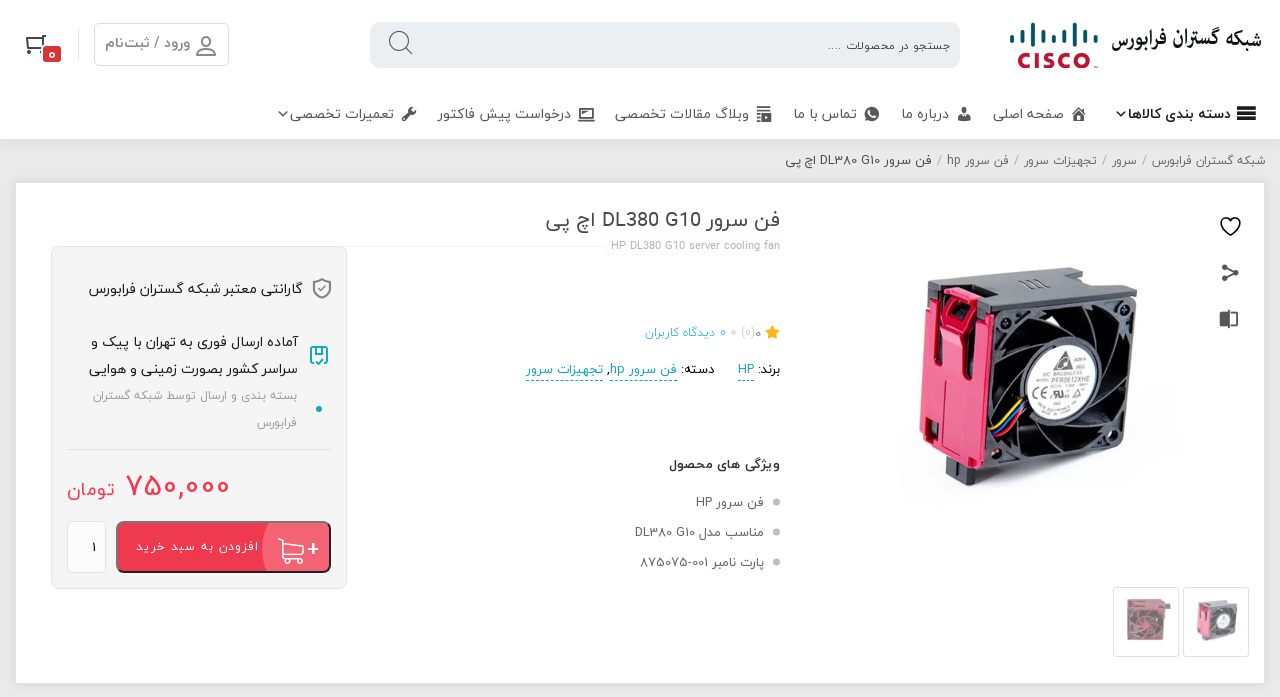

--- FILE ---
content_type: text/html; charset=UTF-8
request_url: https://www.cisco-shabake.com/product/%D9%81%D9%86-%D8%B3%D8%B1%D9%88%D8%B1-dl380-g10-%D8%A7%DA%86-%D9%BE%DB%8C/
body_size: 51145
content:
<!DOCTYPE html>
<html  dir="rtl" lang="fa-IR" prefix="og: https://ogp.me/ns#" >
   <head><meta charset="UTF-8"><script>if(navigator.userAgent.match(/MSIE|Internet Explorer/i)||navigator.userAgent.match(/Trident\/7\..*?rv:11/i)){var href=document.location.href;if(!href.match(/[?&]nowprocket/)){if(href.indexOf("?")==-1){if(href.indexOf("#")==-1){document.location.href=href+"?nowprocket=1"}else{document.location.href=href.replace("#","?nowprocket=1#")}}else{if(href.indexOf("#")==-1){document.location.href=href+"&nowprocket=1"}else{document.location.href=href.replace("#","&nowprocket=1#")}}}}</script><script>class RocketLazyLoadScripts{constructor(){this.v="1.2.5.1",this.triggerEvents=["keydown","mousedown","mousemove","touchmove","touchstart","touchend","wheel"],this.userEventHandler=this._triggerListener.bind(this),this.touchStartHandler=this._onTouchStart.bind(this),this.touchMoveHandler=this._onTouchMove.bind(this),this.touchEndHandler=this._onTouchEnd.bind(this),this.clickHandler=this._onClick.bind(this),this.interceptedClicks=[],this.interceptedClickListeners=[],this._interceptClickListeners(this),window.addEventListener("pageshow",e=>{this.persisted=e.persisted,this.everythingLoaded&&this._triggerLastFunctions()}),document.addEventListener("DOMContentLoaded",()=>{this._preconnect3rdParties()}),this.delayedScripts={normal:[],async:[],defer:[]},this.trash=[],this.allJQueries=[]}_addUserInteractionListener(e){if(document.hidden){e._triggerListener();return}this.triggerEvents.forEach(t=>window.addEventListener(t,e.userEventHandler,{passive:!0})),window.addEventListener("touchstart",e.touchStartHandler,{passive:!0}),window.addEventListener("mousedown",e.touchStartHandler),document.addEventListener("visibilitychange",e.userEventHandler)}_removeUserInteractionListener(){this.triggerEvents.forEach(e=>window.removeEventListener(e,this.userEventHandler,{passive:!0})),document.removeEventListener("visibilitychange",this.userEventHandler)}_onTouchStart(e){"HTML"!==e.target.tagName&&(window.addEventListener("touchend",this.touchEndHandler),window.addEventListener("mouseup",this.touchEndHandler),window.addEventListener("touchmove",this.touchMoveHandler,{passive:!0}),window.addEventListener("mousemove",this.touchMoveHandler),e.target.addEventListener("click",this.clickHandler),this._disableOtherEventListeners(e.target,!0),this._renameDOMAttribute(e.target,"onclick","rocket-onclick"),this._pendingClickStarted())}_onTouchMove(e){window.removeEventListener("touchend",this.touchEndHandler),window.removeEventListener("mouseup",this.touchEndHandler),window.removeEventListener("touchmove",this.touchMoveHandler,{passive:!0}),window.removeEventListener("mousemove",this.touchMoveHandler),e.target.removeEventListener("click",this.clickHandler),this._disableOtherEventListeners(e.target,!1),this._renameDOMAttribute(e.target,"rocket-onclick","onclick"),this._pendingClickFinished()}_onTouchEnd(){window.removeEventListener("touchend",this.touchEndHandler),window.removeEventListener("mouseup",this.touchEndHandler),window.removeEventListener("touchmove",this.touchMoveHandler,{passive:!0}),window.removeEventListener("mousemove",this.touchMoveHandler)}_onClick(e){e.target.removeEventListener("click",this.clickHandler),this._disableOtherEventListeners(e.target,!1),this._renameDOMAttribute(e.target,"rocket-onclick","onclick"),this.interceptedClicks.push(e),e.preventDefault(),e.stopPropagation(),e.stopImmediatePropagation(),this._pendingClickFinished()}_replayClicks(){window.removeEventListener("touchstart",this.touchStartHandler,{passive:!0}),window.removeEventListener("mousedown",this.touchStartHandler),this.interceptedClicks.forEach(e=>{e.target.dispatchEvent(new MouseEvent("click",{view:e.view,bubbles:!0,cancelable:!0}))})}_interceptClickListeners(e){EventTarget.prototype.addEventListenerBase=EventTarget.prototype.addEventListener,EventTarget.prototype.addEventListener=function(t,i,r){"click"!==t||e.windowLoaded||i===e.clickHandler||e.interceptedClickListeners.push({target:this,func:i,options:r}),(this||window).addEventListenerBase(t,i,r)}}_disableOtherEventListeners(e,t){this.interceptedClickListeners.forEach(i=>{i.target===e&&(t?e.removeEventListener("click",i.func,i.options):e.addEventListener("click",i.func,i.options))}),e.parentNode!==document.documentElement&&this._disableOtherEventListeners(e.parentNode,t)}_waitForPendingClicks(){return new Promise(e=>{this._isClickPending?this._pendingClickFinished=e:e()})}_pendingClickStarted(){this._isClickPending=!0}_pendingClickFinished(){this._isClickPending=!1}_renameDOMAttribute(e,t,i){e.hasAttribute&&e.hasAttribute(t)&&(event.target.setAttribute(i,event.target.getAttribute(t)),event.target.removeAttribute(t))}_triggerListener(){this._removeUserInteractionListener(this),"loading"===document.readyState?document.addEventListener("DOMContentLoaded",this._loadEverythingNow.bind(this)):this._loadEverythingNow()}_preconnect3rdParties(){let e=[];document.querySelectorAll("script[type=rocketlazyloadscript][data-rocket-src]").forEach(t=>{let i=t.getAttribute("data-rocket-src");if(i&&0!==i.indexOf("data:")){0===i.indexOf("//")&&(i=location.protocol+i);try{let r=new URL(i).origin;r!==location.origin&&e.push({src:r,crossOrigin:t.crossOrigin||"module"===t.getAttribute("data-rocket-type")})}catch(n){}}}),e=[...new Map(e.map(e=>[JSON.stringify(e),e])).values()],this._batchInjectResourceHints(e,"preconnect")}async _loadEverythingNow(){this.lastBreath=Date.now(),this._delayEventListeners(this),this._delayJQueryReady(this),this._handleDocumentWrite(),this._registerAllDelayedScripts(),this._preloadAllScripts(),await this._loadScriptsFromList(this.delayedScripts.normal),await this._loadScriptsFromList(this.delayedScripts.defer),await this._loadScriptsFromList(this.delayedScripts.async);try{await this._triggerDOMContentLoaded(),await this._pendingWebpackRequests(this),await this._triggerWindowLoad()}catch(e){console.error(e)}window.dispatchEvent(new Event("rocket-allScriptsLoaded")),this.everythingLoaded=!0,this._waitForPendingClicks().then(()=>{this._replayClicks()}),this._emptyTrash()}_registerAllDelayedScripts(){document.querySelectorAll("script[type=rocketlazyloadscript]").forEach(e=>{e.hasAttribute("data-rocket-src")?e.hasAttribute("async")&&!1!==e.async?this.delayedScripts.async.push(e):e.hasAttribute("defer")&&!1!==e.defer||"module"===e.getAttribute("data-rocket-type")?this.delayedScripts.defer.push(e):this.delayedScripts.normal.push(e):this.delayedScripts.normal.push(e)})}async _transformScript(e){if(await this._littleBreath(),!0===e.noModule&&"noModule"in HTMLScriptElement.prototype){e.setAttribute("data-rocket-status","skipped");return}return new Promise(t=>{let i;function r(){(i||e).setAttribute("data-rocket-status","executed"),t()}try{if(navigator.userAgent.indexOf("Firefox/")>0||""===navigator.vendor)i=document.createElement("script"),[...e.attributes].forEach(e=>{let t=e.nodeName;"type"!==t&&("data-rocket-type"===t&&(t="type"),"data-rocket-src"===t&&(t="src"),i.setAttribute(t,e.nodeValue))}),e.text&&(i.text=e.text),i.hasAttribute("src")?(i.addEventListener("load",r),i.addEventListener("error",function(){i.setAttribute("data-rocket-status","failed"),t()}),setTimeout(()=>{i.isConnected||t()},1)):(i.text=e.text,r()),e.parentNode.replaceChild(i,e);else{let n=e.getAttribute("data-rocket-type"),s=e.getAttribute("data-rocket-src");n?(e.type=n,e.removeAttribute("data-rocket-type")):e.removeAttribute("type"),e.addEventListener("load",r),e.addEventListener("error",function(){e.setAttribute("data-rocket-status","failed"),t()}),s?(e.removeAttribute("data-rocket-src"),e.src=s):e.src="data:text/javascript;base64,"+window.btoa(unescape(encodeURIComponent(e.text)))}}catch(a){e.setAttribute("data-rocket-status","failed"),t()}})}async _loadScriptsFromList(e){let t=e.shift();return t&&t.isConnected?(await this._transformScript(t),this._loadScriptsFromList(e)):Promise.resolve()}_preloadAllScripts(){this._batchInjectResourceHints([...this.delayedScripts.normal,...this.delayedScripts.defer,...this.delayedScripts.async],"preload")}_batchInjectResourceHints(e,t){var i=document.createDocumentFragment();e.forEach(e=>{let r=e.getAttribute&&e.getAttribute("data-rocket-src")||e.src;if(r){let n=document.createElement("link");n.href=r,n.rel=t,"preconnect"!==t&&(n.as="script"),e.getAttribute&&"module"===e.getAttribute("data-rocket-type")&&(n.crossOrigin=!0),e.crossOrigin&&(n.crossOrigin=e.crossOrigin),e.integrity&&(n.integrity=e.integrity),i.appendChild(n),this.trash.push(n)}}),document.head.appendChild(i)}_delayEventListeners(e){let t={};function i(i,r){return t[r].eventsToRewrite.indexOf(i)>=0&&!e.everythingLoaded?"rocket-"+i:i}function r(e,r){var n;!t[n=e]&&(t[n]={originalFunctions:{add:n.addEventListener,remove:n.removeEventListener},eventsToRewrite:[]},n.addEventListener=function(){arguments[0]=i(arguments[0],n),t[n].originalFunctions.add.apply(n,arguments)},n.removeEventListener=function(){arguments[0]=i(arguments[0],n),t[n].originalFunctions.remove.apply(n,arguments)}),t[e].eventsToRewrite.push(r)}function n(t,i){let r=t[i];t[i]=null,Object.defineProperty(t,i,{get:()=>r||function(){},set(n){e.everythingLoaded?r=n:t["rocket"+i]=r=n}})}r(document,"DOMContentLoaded"),r(window,"DOMContentLoaded"),r(window,"load"),r(window,"pageshow"),r(document,"readystatechange"),n(document,"onreadystatechange"),n(window,"onload"),n(window,"onpageshow")}_delayJQueryReady(e){let t;function i(t){return e.everythingLoaded?t:t.split(" ").map(e=>"load"===e||0===e.indexOf("load.")?"rocket-jquery-load":e).join(" ")}function r(r){if(r&&r.fn&&!e.allJQueries.includes(r)){r.fn.ready=r.fn.init.prototype.ready=function(t){return e.domReadyFired?t.bind(document)(r):document.addEventListener("rocket-DOMContentLoaded",()=>t.bind(document)(r)),r([])};let n=r.fn.on;r.fn.on=r.fn.init.prototype.on=function(){return this[0]===window&&("string"==typeof arguments[0]||arguments[0]instanceof String?arguments[0]=i(arguments[0]):"object"==typeof arguments[0]&&Object.keys(arguments[0]).forEach(e=>{let t=arguments[0][e];delete arguments[0][e],arguments[0][i(e)]=t})),n.apply(this,arguments),this},e.allJQueries.push(r)}t=r}r(window.jQuery),Object.defineProperty(window,"jQuery",{get:()=>t,set(e){r(e)}})}async _pendingWebpackRequests(e){let t=document.querySelector("script[data-webpack]");async function i(){return new Promise(e=>{t.addEventListener("load",e),t.addEventListener("error",e)})}t&&(await i(),await e._requestAnimFrame(),await e._pendingWebpackRequests(e))}async _triggerDOMContentLoaded(){this.domReadyFired=!0,await this._littleBreath(),document.dispatchEvent(new Event("rocket-readystatechange")),await this._littleBreath(),document.rocketonreadystatechange&&document.rocketonreadystatechange(),await this._littleBreath(),document.dispatchEvent(new Event("rocket-DOMContentLoaded")),await this._littleBreath(),window.dispatchEvent(new Event("rocket-DOMContentLoaded"))}async _triggerWindowLoad(){await this._littleBreath(),document.dispatchEvent(new Event("rocket-readystatechange")),await this._littleBreath(),document.rocketonreadystatechange&&document.rocketonreadystatechange(),await this._littleBreath(),window.dispatchEvent(new Event("rocket-load")),await this._littleBreath(),window.rocketonload&&window.rocketonload(),await this._littleBreath(),this.allJQueries.forEach(e=>e(window).trigger("rocket-jquery-load")),await this._littleBreath();let e=new Event("rocket-pageshow");e.persisted=this.persisted,window.dispatchEvent(e),await this._littleBreath(),window.rocketonpageshow&&window.rocketonpageshow({persisted:this.persisted}),this.windowLoaded=!0}_triggerLastFunctions(){document.onreadystatechange&&document.onreadystatechange(),window.onload&&window.onload(),window.onpageshow&&window.onpageshow({persisted:this.persisted})}_handleDocumentWrite(){let e=new Map;document.write=document.writeln=function(t){let i=document.currentScript;i||console.error("WPRocket unable to document.write this: "+t);let r=document.createRange(),n=i.parentElement,s=e.get(i);void 0===s&&(s=i.nextSibling,e.set(i,s));let a=document.createDocumentFragment();r.setStart(a,0),a.appendChild(r.createContextualFragment(t)),n.insertBefore(a,s)}}async _littleBreath(){Date.now()-this.lastBreath>45&&(await this._requestAnimFrame(),this.lastBreath=Date.now())}async _requestAnimFrame(){return document.hidden?new Promise(e=>setTimeout(e)):new Promise(e=>requestAnimationFrame(e))}_emptyTrash(){this.trash.forEach(e=>e.remove())}static run(){let e=new RocketLazyLoadScripts;e._addUserInteractionListener(e)}}RocketLazyLoadScripts.run();</script>
      
	  <meta name="viewport" content="width=device-width, initial-scale=1, maximum-scale=1" />
	  				<script type="rocketlazyloadscript">document.documentElement.className = document.documentElement.className + ' yes-js js_active js'</script>
				<style>img:is([sizes="auto" i], [sizes^="auto," i]) { contain-intrinsic-size: 3000px 1500px }</style>
	<meta name="theme-color" content="#dd3333" />
<!-- بهینه‌سازی موتور جستجو توسط Rank Math - https://rankmath.com/ -->
<title>فن سرور DL380 G10 اچ پی - قیمت و خرید فن سرور HP DL380 G10 در شبکه گستران</title>
<meta name="description" content="فن سرور DL380 G10 اچ پی با پارت نامبر 001 - 875075 شناخته میشود. در این مقاله میخواهیم به بررسی، قیمت و خرید فن سرور DL380 G10 HP بپردازیم"/>
<meta name="robots" content="follow, index, max-snippet:-1, max-video-preview:-1, max-image-preview:large"/>
<link rel="canonical" href="https://www.cisco-shabake.com/product/%d9%81%d9%86-%d8%b3%d8%b1%d9%88%d8%b1-dl380-g10-%d8%a7%da%86-%d9%be%db%8c/" />
<meta property="og:locale" content="fa_IR" />
<meta property="og:type" content="product" />
<meta property="og:title" content="فن سرور DL380 G10 اچ پی - قیمت و خرید فن سرور HP DL380 G10 در شبکه گستران" />
<meta property="og:description" content="فن سرور DL380 G10 اچ پی با پارت نامبر 001 - 875075 شناخته میشود. در این مقاله میخواهیم به بررسی، قیمت و خرید فن سرور DL380 G10 HP بپردازیم" />
<meta property="og:url" content="https://www.cisco-shabake.com/product/%d9%81%d9%86-%d8%b3%d8%b1%d9%88%d8%b1-dl380-g10-%d8%a7%da%86-%d9%be%db%8c/" />
<meta property="og:site_name" content="شبکه گستران فرابورس" />
<meta property="og:updated_time" content="2021-12-25T15:58:10+03:30" />
<meta property="og:image" content="https://www.cisco-shabake.com/wp-content/uploads/2021/09/dl380_g10_fan_22-2.jpg" />
<meta property="og:image:secure_url" content="https://www.cisco-shabake.com/wp-content/uploads/2021/09/dl380_g10_fan_22-2.jpg" />
<meta property="og:image:width" content="600" />
<meta property="og:image:height" content="600" />
<meta property="og:image:alt" content="فن سرور اچ پی hp DL380 G10" />
<meta property="og:image:type" content="image/jpeg" />
<meta property="product:price:amount" content="7500000" />
<meta property="product:price:currency" content="IRR" />
<meta property="product:availability" content="instock" />
<meta name="twitter:card" content="summary_large_image" />
<meta name="twitter:title" content="فن سرور DL380 G10 اچ پی - قیمت و خرید فن سرور HP DL380 G10 در شبکه گستران" />
<meta name="twitter:description" content="فن سرور DL380 G10 اچ پی با پارت نامبر 001 - 875075 شناخته میشود. در این مقاله میخواهیم به بررسی، قیمت و خرید فن سرور DL380 G10 HP بپردازیم" />
<meta name="twitter:image" content="https://www.cisco-shabake.com/wp-content/uploads/2021/09/dl380_g10_fan_22-2.jpg" />
<meta name="twitter:label1" content="قیمت" />
<meta name="twitter:data1" content="750,000&nbsp;تومان" />
<meta name="twitter:label2" content="دسترسی" />
<meta name="twitter:data2" content="موجود" />
<script type="application/ld+json" class="rank-math-schema">{"@context":"https://schema.org","@graph":[{"@type":"Place","@id":"https://www.cisco-shabake.com/#place","address":{"@type":"PostalAddress","streetAddress":"\u0645\u06cc\u062f\u0627\u0646 \u0641\u0631\u0648\u062f\u0648\u0633\u06cc\u060c \u062e \u0627\u06cc\u0631\u0627\u0646\u0634\u0647\u0631 \u062c\u0646\u0648\u0628\u06cc\u060c \u067e59\u060c \u0648\u0627\u062d\u062f 16","addressRegion":"\u062a\u0647\u0631\u0627\u0646"}},{"@type":["ComputerStore","Organization"],"@id":"https://www.cisco-shabake.com/#organization","name":"\u0634\u0628\u06a9\u0647 \u06af\u0633\u062a\u0631\u0627\u0646 \u0641\u0631\u0627\u0628\u0648\u0631\u0633","url":"https://www.cisco-shabake.com","email":"aryanporgholami@gmail.com","address":{"@type":"PostalAddress","streetAddress":"\u0645\u06cc\u062f\u0627\u0646 \u0641\u0631\u0648\u062f\u0648\u0633\u06cc\u060c \u062e \u0627\u06cc\u0631\u0627\u0646\u0634\u0647\u0631 \u062c\u0646\u0648\u0628\u06cc\u060c \u067e59\u060c \u0648\u0627\u062d\u062f 16","addressRegion":"\u062a\u0647\u0631\u0627\u0646"},"logo":{"@type":"ImageObject","@id":"https://www.cisco-shabake.com/#logo","url":"https://www.cisco-shabake.com/wp-content/uploads/2021/10/faraburs-logo-e1521139732373.png","contentUrl":"https://www.cisco-shabake.com/wp-content/uploads/2021/10/faraburs-logo-e1521139732373.png","caption":"\u0634\u0628\u06a9\u0647 \u06af\u0633\u062a\u0631\u0627\u0646 \u0641\u0631\u0627\u0628\u0648\u0631\u0633","inLanguage":"fa-IR","width":"255","height":"51"},"openingHours":["Monday,Tuesday,Wednesday,Thursday,Friday,Saturday,Sunday 09:00-17:00"],"location":{"@id":"https://www.cisco-shabake.com/#place"},"image":{"@id":"https://www.cisco-shabake.com/#logo"},"telephone":"02188313895"},{"@type":"WebSite","@id":"https://www.cisco-shabake.com/#website","url":"https://www.cisco-shabake.com","name":"\u0634\u0628\u06a9\u0647 \u06af\u0633\u062a\u0631\u0627\u0646 \u0641\u0631\u0627\u0628\u0648\u0631\u0633","publisher":{"@id":"https://www.cisco-shabake.com/#organization"},"inLanguage":"fa-IR"},{"@type":"ImageObject","@id":"https://www.cisco-shabake.com/wp-content/uploads/2021/09/dl380_g10_fan_22-2.jpg","url":"https://www.cisco-shabake.com/wp-content/uploads/2021/09/dl380_g10_fan_22-2.jpg","width":"600","height":"600","caption":"\u0641\u0646 \u0633\u0631\u0648\u0631 \u0627\u0686 \u067e\u06cc hp DL380 G10","inLanguage":"fa-IR"},{"@type":"ItemPage","@id":"https://www.cisco-shabake.com/product/%d9%81%d9%86-%d8%b3%d8%b1%d9%88%d8%b1-dl380-g10-%d8%a7%da%86-%d9%be%db%8c/#webpage","url":"https://www.cisco-shabake.com/product/%d9%81%d9%86-%d8%b3%d8%b1%d9%88%d8%b1-dl380-g10-%d8%a7%da%86-%d9%be%db%8c/","name":"\u0641\u0646 \u0633\u0631\u0648\u0631 DL380 G10 \u0627\u0686 \u067e\u06cc - \u0642\u06cc\u0645\u062a \u0648 \u062e\u0631\u06cc\u062f \u0641\u0646 \u0633\u0631\u0648\u0631 HP DL380 G10 \u062f\u0631 \u0634\u0628\u06a9\u0647 \u06af\u0633\u062a\u0631\u0627\u0646","datePublished":"2021-09-28T17:55:38+03:30","dateModified":"2021-12-25T15:58:10+03:30","isPartOf":{"@id":"https://www.cisco-shabake.com/#website"},"primaryImageOfPage":{"@id":"https://www.cisco-shabake.com/wp-content/uploads/2021/09/dl380_g10_fan_22-2.jpg"},"inLanguage":"fa-IR"},{"@type":"Product","name":"\u0641\u0646 \u0633\u0631\u0648\u0631 DL380 G10 \u0627\u0686 \u067e\u06cc - \u0642\u06cc\u0645\u062a \u0648 \u062e\u0631\u06cc\u062f \u0641\u0646 \u0633\u0631\u0648\u0631 HP DL380 G10 \u062f\u0631 \u0634\u0628\u06a9\u0647 \u06af\u0633\u062a\u0631\u0627\u0646","description":"\u0641\u0646 \u0633\u0631\u0648\u0631 DL380 G10 \u0627\u0686 \u067e\u06cc \u0628\u0627 \u067e\u0627\u0631\u062a \u0646\u0627\u0645\u0628\u0631 001 - 875075 \u0634\u0646\u0627\u062e\u062a\u0647 \u0645\u06cc\u0634\u0648\u062f. \u062f\u0631 \u0627\u06cc\u0646 \u0645\u0642\u0627\u0644\u0647 \u0645\u06cc\u062e\u0648\u0627\u0647\u06cc\u0645 \u0628\u0647 \u0628\u0631\u0631\u0633\u06cc\u060c \u0642\u06cc\u0645\u062a \u0648 \u062e\u0631\u06cc\u062f \u0641\u0646 \u0633\u0631\u0648\u0631 DL380 G10 HP \u0628\u067e\u0631\u062f\u0627\u0632\u06cc\u0645","category":"\u0633\u0631\u0648\u0631 &gt; \u062a\u062c\u0647\u06cc\u0632\u0627\u062a \u0633\u0631\u0648\u0631 &gt; \u0641\u0646 \u0633\u0631\u0648\u0631 hp","mainEntityOfPage":{"@id":"https://www.cisco-shabake.com/product/%d9%81%d9%86-%d8%b3%d8%b1%d9%88%d8%b1-dl380-g10-%d8%a7%da%86-%d9%be%db%8c/#webpage"},"image":[{"@type":"ImageObject","url":"https://www.cisco-shabake.com/wp-content/uploads/2021/09/dl380_g10_fan_22-2.jpg","height":"600","width":"600"},{"@type":"ImageObject","url":"https://www.cisco-shabake.com/wp-content/uploads/2021/09/dl380_g10_fan_1-3.jpg","height":"418","width":"434"}],"offers":{"@type":"Offer","price":"7500000","priceCurrency":"IRR","priceValidUntil":"2026-12-31","availability":"https://schema.org/InStock","itemCondition":"NewCondition","url":"https://www.cisco-shabake.com/product/%d9%81%d9%86-%d8%b3%d8%b1%d9%88%d8%b1-dl380-g10-%d8%a7%da%86-%d9%be%db%8c/","seller":{"@type":"Organization","@id":"https://www.cisco-shabake.com/","name":"\u0634\u0628\u06a9\u0647 \u06af\u0633\u062a\u0631\u0627\u0646 \u0641\u0631\u0627\u0628\u0648\u0631\u0633","url":"https://www.cisco-shabake.com","logo":"https://www.cisco-shabake.com/wp-content/uploads/2021/10/faraburs-logo-e1521139732373.png"}},"additionalProperty":[{"@type":"PropertyValue","name":"pa_product-type","value":"\u0641\u0646"},{"@type":"PropertyValue","name":"pa_brand","value":"HP"}],"@id":"https://www.cisco-shabake.com/product/%d9%81%d9%86-%d8%b3%d8%b1%d9%88%d8%b1-dl380-g10-%d8%a7%da%86-%d9%be%db%8c/#richSnippet"}]}</script>
<!-- /افزونه سئو ورپرس Rank Math -->

<link rel='dns-prefetch' href='//www.googletagmanager.com' />

<style>@media screen and (max-width: 650px) {body {padding-bottom:60px;}}</style><link data-minify="1" rel='stylesheet' id='shz_slider_elementor-css' href='https://www.cisco-shabake.com/wp-content/cache/background-css/www.cisco-shabake.com/wp-content/cache/min/1/wp-content/themes/newkala5/assets/css/shz_slider_elementor.css?ver=1760176921&wpr_t=1762017978' type='text/css' media='all' />
<link data-minify="1" rel='stylesheet' id='shz-puplic-css' href='https://www.cisco-shabake.com/wp-content/cache/min/1/wp-content/themes/newkala5/assets/css/shz-puplic.css?ver=1760176921' type='text/css' media='all' />
<link rel='stylesheet' id='swiper-css-css' href='https://www.cisco-shabake.com/wp-content/themes/newkala5/assets/css/swiper.min.css?ver=4.3.3' type='text/css' media='all' />
<link data-minify="1" rel='stylesheet' id='modal-css-css' href='https://www.cisco-shabake.com/wp-content/cache/background-css/www.cisco-shabake.com/wp-content/cache/min/1/wp-content/themes/newkala5/assets/css/modal.css?ver=1760176943&wpr_t=1762017978' type='text/css' media='all' />
<style id='wp-emoji-styles-inline-css' type='text/css'>

	img.wp-smiley, img.emoji {
		display: inline !important;
		border: none !important;
		box-shadow: none !important;
		height: 1em !important;
		width: 1em !important;
		margin: 0 0.07em !important;
		vertical-align: -0.1em !important;
		background: none !important;
		padding: 0 !important;
	}
</style>
<link rel='stylesheet' id='wp-block-library-rtl-css' href='https://www.cisco-shabake.com/wp-includes/css/dist/block-library/style-rtl.min.css?ver=6.8.3' type='text/css' media='all' />
<style id='classic-theme-styles-inline-css' type='text/css'>
/*! This file is auto-generated */
.wp-block-button__link{color:#fff;background-color:#32373c;border-radius:9999px;box-shadow:none;text-decoration:none;padding:calc(.667em + 2px) calc(1.333em + 2px);font-size:1.125em}.wp-block-file__button{background:#32373c;color:#fff;text-decoration:none}
</style>
<style id='safe-svg-svg-icon-style-inline-css' type='text/css'>
.safe-svg-cover{text-align:center}.safe-svg-cover .safe-svg-inside{display:inline-block;max-width:100%}.safe-svg-cover svg{height:100%;max-height:100%;max-width:100%;width:100%}

</style>
<link data-minify="1" rel='stylesheet' id='woocommerce-add-to-cart-form-style-rtl-css' href='https://www.cisco-shabake.com/wp-content/cache/min/1/wp-content/plugins/woocommerce/assets/client/blocks/woocommerce/add-to-cart-form-style.css?ver=1760176921' type='text/css' media='all' />
<style id='woocommerce-product-button-style-inline-css' type='text/css'>
.wp-block-button.wc-block-components-product-button{align-items:center;display:flex;flex-direction:column;gap:12px;justify-content:center;white-space:normal;word-break:break-word}.wp-block-button.wc-block-components-product-button.is-style-outline .wp-block-button__link{border:2px solid}.wp-block-button.wc-block-components-product-button.is-style-outline .wp-block-button__link:not(.has-text-color){color:currentColor}.wp-block-button.wc-block-components-product-button.is-style-outline .wp-block-button__link:not(.has-background){background-color:transparent;background-image:none}.wp-block-button.wc-block-components-product-button.has-custom-width .wp-block-button__link{box-sizing:border-box}.wp-block-button.wc-block-components-product-button.wp-block-button__width-25 .wp-block-button__link{width:25%}.wp-block-button.wc-block-components-product-button.wp-block-button__width-50 .wp-block-button__link{width:50%}.wp-block-button.wc-block-components-product-button.wp-block-button__width-75 .wp-block-button__link{width:75%}.wp-block-button.wc-block-components-product-button.wp-block-button__width-100 .wp-block-button__link{width:100%}.wp-block-button.wc-block-components-product-button .wp-block-button__link{display:inline-flex;font-size:1em;justify-content:center;text-align:center;white-space:normal;width:auto;word-break:break-word}.wp-block-button.wc-block-components-product-button a[hidden]{display:none}@keyframes slideOut{0%{transform:translateY(0)}to{transform:translateY(-100%)}}@keyframes slideIn{0%{opacity:0;transform:translateY(90%)}to{opacity:1;transform:translate(0)}}.wp-block-button.wc-block-components-product-button.align-left{align-items:flex-start}.wp-block-button.wc-block-components-product-button.align-right{align-items:flex-end}.wp-block-button.wc-block-components-product-button .wc-block-components-product-button__button{align-items:center;border-style:none;display:inline-flex;justify-content:center;line-height:inherit;overflow:hidden;white-space:normal;word-break:break-word}.wp-block-button.wc-block-components-product-button .wc-block-components-product-button__button span.wc-block-slide-out{animation:slideOut .1s linear 1 normal forwards}.wp-block-button.wc-block-components-product-button .wc-block-components-product-button__button span.wc-block-slide-in{animation:slideIn .1s linear 1 normal}.wp-block-button.wc-block-components-product-button .wc-block-components-product-button__button--placeholder{background-color:currentColor!important;border:0!important;border-radius:.25rem;box-shadow:none;color:currentColor!important;display:block;line-height:1;max-width:100%!important;min-height:3em;min-width:8em;opacity:.15;outline:0!important;overflow:hidden!important;pointer-events:none;position:relative!important;width:100%;z-index:1}.wp-block-button.wc-block-components-product-button .wc-block-components-product-button__button--placeholder>*{visibility:hidden}.wp-block-button.wc-block-components-product-button .wc-block-components-product-button__button--placeholder:after{animation:loading__animation 1.5s ease-in-out infinite;background-image:linear-gradient(-90deg,currentColor,hsla(0,0%,96%,.302),currentColor);background-repeat:no-repeat;content:" ";display:block;height:100%;right:0;position:absolute;left:0;top:0;transform:translateX(100%)}@keyframes loading__animation{to{transform:translateX(-100%)}}@media screen and (prefers-reduced-motion:reduce){.wp-block-button.wc-block-components-product-button .wc-block-components-product-button__button--placeholder{animation:none}}.wc-block-all-products .wp-block-button.wc-block-components-product-button{margin-bottom:12px}.theme-twentytwentyone .editor-styles-wrapper .wc-block-components-product-button .wp-block-button__link{background-color:var(--button--color-background);border-color:var(--button--color-background);color:var(--button--color-text)}

</style>
<style id='woocommerce-product-collection-style-inline-css' type='text/css'>
.wp-block-woocommerce-product-collection .wc-block-components-product-stock-indicator{text-align:center}.wc-block-components-notice-banner .wc-block-components-button.wc-block-components-notice-banner__dismiss[hidden]{display:none}

</style>
<style id='woocommerce-product-filters-style-inline-css' type='text/css'>
:where(.wc-block-product-filters){--top-padding:var(--wp-admin--admin-bar--height);display:inline-flex}@media(max-width:782px){:where(.wc-block-product-filters){--top-padding:var(--adminbar-mobile-padding,0)}}:where(.wc-block-product-filters) .wc-block-product-filters__close-overlay,:where(.wc-block-product-filters) .wc-block-product-filters__open-overlay{align-items:center;background:transparent;border:transparent;color:inherit;display:flex;font-size:.875em;padding:0}:where(.wc-block-product-filters) .wc-block-product-filters__close-overlay svg,:where(.wc-block-product-filters) .wc-block-product-filters__open-overlay svg{fill:currentColor}:where(.wc-block-product-filters) .wc-block-product-filters__close-overlay span,:where(.wc-block-product-filters) .wc-block-product-filters__open-overlay span{padding:0 5px}:where(.wc-block-product-filters) .wc-block-product-filters__open-overlay svg{height:var(--wc-product-filters-overlay-icon-size,1.5em);width:var(--wc-product-filters-overlay-icon-size,1.5em)}:where(.wc-block-product-filters) .wc-block-product-filters__overlay{background-color:transparent;inset:0;pointer-events:none;position:fixed;top:var(--top-padding);transition:background-color .5s;z-index:9999}:where(.wc-block-product-filters) .wc-block-product-filters__overlay-wrapper{height:100%;position:relative;width:100%}:where(.wc-block-product-filters) .wc-block-product-filters__overlay-dialog{background-color:var(--wc-product-filters-overlay-background-color,var(--wc-product-filters-background-color,var(--wp--preset--color--base,#fff)));color:var(--wc-product-filters-overlay-text-color,var(--wc-product-filters-text-color,var(--wp--preset--color--base,#111)));display:flex!important;flex-direction:column;gap:var(--wp--preset--spacing--40);inset:0;max-height:100%;position:absolute;transform:translateY(100vh);transition:none}:where(.wc-block-product-filters) .wc-block-product-filters__overlay-header{display:flex;flex-flow:row-reverse;padding:var(--wp--preset--spacing--30) var(--wp--preset--spacing--40) 0}:where(.wc-block-product-filters) .wc-block-product-filters__overlay-content{display:flex;flex-direction:column;flex-grow:1;gap:var(--wc-product-filter-block-spacing,var(--wp--style--block-gap,1.2rem));overflow-y:scroll;padding:0 var(--wp--preset--spacing--40)}:where(.wc-block-product-filters) .wc-block-product-filters__overlay-content>:first-child{margin-top:0}:where(.wc-block-product-filters) .wc-block-product-filters__overlay-footer{box-shadow:0 -4px 8px 0 rgba(0,0,0,.102);padding:var(--wp--preset--spacing--30) var(--wp--preset--spacing--40)}:where(.wc-block-product-filters) .wc-block-product-filters__apply{width:100%}:where(.wc-block-product-filters).is-overlay-opened .wc-block-product-filters__overlay{background-color:rgba(95,95,95,.35);pointer-events:auto;z-index:9999}:where(.wc-block-product-filters).is-overlay-opened .wc-block-product-filters__overlay-dialog{color:var(--wc-product-filters-overlay-color,inherit);transform:translateY(0);transition:transform .5s}@media(min-width:601px){:where(.wc-block-product-filters),:where(.wc-block-product-filters).is-overlay-opened{display:flex}:where(.wc-block-product-filters) .wc-block-product-filters__open-overlay,:where(.wc-block-product-filters) .wc-block-product-filters__overlay-footer,:where(.wc-block-product-filters) .wc-block-product-filters__overlay-header,:where(.wc-block-product-filters).is-overlay-opened .wc-block-product-filters__open-overlay,:where(.wc-block-product-filters).is-overlay-opened .wc-block-product-filters__overlay-footer,:where(.wc-block-product-filters).is-overlay-opened .wc-block-product-filters__overlay-header{display:none}:where(.wc-block-product-filters) .wc-block-product-filters__overlay,:where(.wc-block-product-filters).is-overlay-opened .wc-block-product-filters__overlay{background:inherit;color:inherit;inset:0;pointer-events:auto;position:relative;transition:none}:where(.wc-block-product-filters) .wc-block-product-filters__overlay-wrapper,:where(.wc-block-product-filters).is-overlay-opened .wc-block-product-filters__overlay-wrapper{background:inherit;color:inherit;height:auto;width:auto}:where(.wc-block-product-filters) .wc-block-product-filters__overlay-dialog,:where(.wc-block-product-filters).is-overlay-opened .wc-block-product-filters__overlay-dialog{background:inherit;color:inherit;position:relative;transform:none}:where(.wc-block-product-filters) .wc-block-product-filters__overlay-content,:where(.wc-block-product-filters).is-overlay-opened .wc-block-product-filters__overlay-content{background:inherit;color:inherit;flex-grow:1;overflow:visible;padding:0}}@media(max-width:600px){:where(.wc-block-product-filters) .wc-block-product-filters__overlay-content .wp-block-group{display:block}:where(.wc-block-product-filters) .wc-block-product-filters__overlay-content .wp-block-group>div{margin:20px 0}}.wc-block-product-filter--hidden{display:none}

</style>
<link data-minify="1" rel='stylesheet' id='woocommerce-product-filter-price-slider-style-rtl-css' href='https://www.cisco-shabake.com/wp-content/cache/min/1/wp-content/plugins/woocommerce/assets/client/blocks/woocommerce/product-filter-price-slider-style.css?ver=1760176921' type='text/css' media='all' />
<style id='woocommerce-product-filter-removable-chips-style-inline-css' type='text/css'>
.wc-block-product-filter-removable-chips.is-vertical .wc-block-product-filter-removable-chips__items{flex-direction:column}.wc-block-product-filter-removable-chips.is-content-justification-center .wc-block-product-filter-removable-chips__items{justify-content:center}.wc-block-product-filter-removable-chips.is-content-justification-right .wc-block-product-filter-removable-chips__items{justify-content:flex-end}.wc-block-product-filter-removable-chips.is-content-justification-space-between .wc-block-product-filter-removable-chips__items{justify-content:space-between}.wc-block-product-filter-removable-chips.is-horizontal .wc-block-product-filter-removable-chips__items{width:100%}.wc-block-product-filter-removable-chips__items{color:var(--wc-product-filter-removable-chips-text,currentColor);display:inline-flex;flex-wrap:wrap;gap:4px;list-style:none;margin:0;padding:0}.wc-block-product-filter-removable-chips__items .wc-block-product-filter-removable-chips__item{align-items:center;appearance:none;background:var(--wc-product-filter-removable-chips-background,transparent);border:1px solid var(--wc-product-filter-removable-chips-border,color-mix(in srgb,currentColor 20%,transparent));border-radius:2px;display:flex;font-size:.875em;gap:8px;justify-content:space-between;padding:.25em .75em}.wc-block-product-filter-removable-chips__items .wc-block-product-filter-removable-chips__item .wc-block-product-filter-removable-chips__remove{align-items:center;background-color:transparent;border:none;color:var(--wc-product-filter-removable-chips-text,currentColor);cursor:pointer;display:flex;margin:0;padding:0}.wc-block-product-filter-removable-chips__items .wc-block-product-filter-removable-chips__item .wc-block-product-filter-removable-chips__remove .wc-block-product-filter-removable-chips__remove-icon{fill:currentColor}

</style>
<style id='woocommerce-product-filter-checkbox-list-style-inline-css' type='text/css'>
.wc-block-product-filter-checkbox-list__list{list-style:none outside;margin:0;padding:0}.wc-block-product-filter-checkbox-list__label{align-items:center;display:inline-flex;gap:.625em}.wc-block-product-filter-checkbox-list__item .wc-block-product-filter-checkbox-list__label{margin-bottom:0}:where(.wc-block-product-filter-checkbox-list__input-wrapper){display:block;position:relative}.wc-block-product-filter-checkbox-list__input-wrapper:before{background:currentColor;border-radius:2px;content:"";height:1em;right:0;opacity:.1;pointer-events:none;position:absolute;top:0;width:1em}.has-option-element-color .wc-block-product-filter-checkbox-list__input-wrapper:before{display:none}input[type=checkbox].wc-block-product-filter-checkbox-list__input{appearance:none;background:var(--wc-product-filter-checkbox-list-option-element,transparent);border:1px solid var(--wc-product-filter-checkbox-list-option-element-border,transparent);border-radius:2px;color:inherit;cursor:pointer;display:block;font-size:inherit;height:1em;margin:0;width:1em}input[type=checkbox].wc-block-product-filter-checkbox-list__input:focus{outline-color:var(--wc-product-filter-checkbox-list-option-element-border,currentColor);outline-width:1px}svg.wc-block-product-filter-checkbox-list__mark{box-sizing:border-box;color:var(--wc-product-filter-checkbox-list-option-element-selected,currentColor);display:none;height:1em;right:0;padding:.2em;position:absolute;top:0;width:1em}input[type=checkbox].wc-block-product-filter-checkbox-list__input:checked:after,input[type=checkbox].wc-block-product-filter-checkbox-list__input:checked:before{content:none}input[type=checkbox].wc-block-product-filter-checkbox-list__input:checked+.wc-block-product-filter-checkbox-list__mark{display:block;pointer-events:none}:where(.wc-block-product-filter-checkbox-list__text-wrapper){align-items:center;display:inline-flex;font-size:.875em;gap:4px}.wc-block-product-filter-checkbox-list__show-more{appearance:none;background:transparent;border:none;font-family:inherit;padding:0;text-decoration:underline}

</style>
<style id='woocommerce-product-filter-chips-style-inline-css' type='text/css'>
:where(.wc-block-product-filter-chips__items){display:flex;flex-wrap:wrap;gap:4px}.wc-block-product-filter-chips__item{appearance:none;background:transparent;border:1px solid color-mix(in srgb,currentColor 20%,transparent);border-radius:2px;color:var(--wc-product-filter-chips-text,currentColor);cursor:pointer;font-family:inherit;font-size:.875em;padding:4px 8px}.has-chip-text-color .wc-block-product-filter-chips__item{color:var(--wc-product-filter-chips-text)}.has-chip-background-color .wc-block-product-filter-chips__item{background:var(--wc-product-filter-chips-background)}.has-chip-border-color .wc-block-product-filter-chips__item{border-color:var(--wc-product-filter-chips-border)}.wc-block-product-filter-chips__item[aria-checked=true]{background:currentColor}.has-selected-chip-text-color .wc-block-product-filter-chips__item[aria-checked=true]{color:var(--wc-product-filter-chips-selected-text)}.has-selected-chip-background-color .wc-block-product-filter-chips__item[aria-checked=true]{background:var(--wc-product-filter-chips-selected-background)}.has-selected-chip-border-color .wc-block-product-filter-chips__item[aria-checked=true]{border-color:var(--wc-product-filter-chips-selected-border)}:where(.wc-block-product-filter-chips__label){align-items:center;display:inline-flex;gap:4px}.wc-block-product-filter-chips:not(.has-selected-chip-text-color) .wc-block-product-filter-chips__item[aria-checked=true]>.wc-block-product-filter-chips__label{filter:invert(100%)}.wc-block-product-filter-chips__show-more{appearance:none;background:transparent;border:none;font-family:inherit;padding:0;text-decoration:underline}

</style>
<link data-minify="1" rel='stylesheet' id='woocommerce-product-gallery-style-rtl-css' href='https://www.cisco-shabake.com/wp-content/cache/min/1/wp-content/plugins/woocommerce/assets/client/blocks/woocommerce/product-gallery-style.css?ver=1760176921' type='text/css' media='all' />
<style id='woocommerce-product-template-style-inline-css' type='text/css'>
.wc-block-product-template{list-style:none;margin-bottom:0;margin-top:0;max-width:100%;padding:0}.wc-block-product-template.wc-block-product-template{background:none}.wc-block-product-template.is-flex-container{display:flex;flex-direction:row;flex-wrap:wrap;gap:1.25em}.wc-block-product-template.is-flex-container>li{list-style:none;margin:0;width:100%}@media(min-width:600px){.wc-block-product-template.is-flex-container.is-flex-container.columns-2>li{width:calc(50% - .625em)}.wc-block-product-template.is-flex-container.is-flex-container.columns-3>li{width:calc(33.33333% - .83333em)}.wc-block-product-template.is-flex-container.is-flex-container.columns-4>li{width:calc(25% - .9375em)}.wc-block-product-template.is-flex-container.is-flex-container.columns-5>li{width:calc(20% - 1em)}.wc-block-product-template.is-flex-container.is-flex-container.columns-6>li{width:calc(16.66667% - 1.04167em)}}.wc-block-product-template__responsive{grid-gap:1.25em;display:grid}.wc-block-product-template__responsive.columns-2{grid-template-columns:repeat(auto-fill,minmax(max(150px,calc(50% - .625em)),1fr))}.wc-block-product-template__responsive.columns-3{grid-template-columns:repeat(auto-fill,minmax(max(150px,calc(33.33333% - .83333em)),1fr))}.wc-block-product-template__responsive.columns-4{grid-template-columns:repeat(auto-fill,minmax(max(150px,calc(25% - .9375em)),1fr))}.wc-block-product-template__responsive.columns-5{grid-template-columns:repeat(auto-fill,minmax(max(150px,calc(20% - 1em)),1fr))}.wc-block-product-template__responsive.columns-6{grid-template-columns:repeat(auto-fill,minmax(max(150px,calc(16.66667% - 1.04167em)),1fr))}.wc-block-product-template__responsive>li{margin-block-start:0}:where(.wc-block-product-template .wc-block-product)>:not(:last-child){margin-bottom:.75rem;margin-top:0}.is-product-collection-layout-list .wc-block-product:not(:last-child){margin-bottom:1.2rem}

</style>
<link data-minify="1" rel='stylesheet' id='jquery-selectBox-css' href='https://www.cisco-shabake.com/wp-content/cache/background-css/www.cisco-shabake.com/wp-content/cache/min/1/wp-content/plugins/yith-woocommerce-wishlist/assets/css/jquery.selectBox.css?ver=1760176921&wpr_t=1762017979' type='text/css' media='all' />
<link data-minify="1" rel='stylesheet' id='woocommerce_prettyPhoto_css-rtl-css' href='https://www.cisco-shabake.com/wp-content/cache/background-css/www.cisco-shabake.com/wp-content/cache/min/1/wp-content/plugins/woocommerce/assets/css/prettyPhoto-rtl.css?ver=1760176921&wpr_t=1762017979' type='text/css' media='all' />
<link data-minify="1" rel='stylesheet' id='yith-wcwl-main-css' href='https://www.cisco-shabake.com/wp-content/cache/background-css/www.cisco-shabake.com/wp-content/cache/min/1/wp-content/plugins/yith-woocommerce-wishlist/assets/css/style.css?ver=1760176921&wpr_t=1762017979' type='text/css' media='all' />
<style id='yith-wcwl-main-inline-css' type='text/css'>
 :root { --color-add-to-wishlist-background: #333333; --color-add-to-wishlist-text: #FFFFFF; --color-add-to-wishlist-border: #333333; --color-add-to-wishlist-background-hover: #333333; --color-add-to-wishlist-text-hover: #FFFFFF; --color-add-to-wishlist-border-hover: #333333; --rounded-corners-radius: 16px; --color-add-to-cart-background: #333333; --color-add-to-cart-text: #FFFFFF; --color-add-to-cart-border: #333333; --color-add-to-cart-background-hover: #4F4F4F; --color-add-to-cart-text-hover: #FFFFFF; --color-add-to-cart-border-hover: #4F4F4F; --add-to-cart-rounded-corners-radius: 16px; --color-button-style-1-background: #333333; --color-button-style-1-text: #FFFFFF; --color-button-style-1-border: #333333; --color-button-style-1-background-hover: #4F4F4F; --color-button-style-1-text-hover: #FFFFFF; --color-button-style-1-border-hover: #4F4F4F; --color-button-style-2-background: #333333; --color-button-style-2-text: #FFFFFF; --color-button-style-2-border: #333333; --color-button-style-2-background-hover: #4F4F4F; --color-button-style-2-text-hover: #FFFFFF; --color-button-style-2-border-hover: #4F4F4F; --color-wishlist-table-background: #FFFFFF; --color-wishlist-table-text: #6d6c6c; --color-wishlist-table-border: #FFFFFF; --color-headers-background: #F4F4F4; --color-share-button-color: #FFFFFF; --color-share-button-color-hover: #FFFFFF; --color-fb-button-background: #39599E; --color-fb-button-background-hover: #595A5A; --color-tw-button-background: #45AFE2; --color-tw-button-background-hover: #595A5A; --color-pr-button-background: #AB2E31; --color-pr-button-background-hover: #595A5A; --color-em-button-background: #FBB102; --color-em-button-background-hover: #595A5A; --color-wa-button-background: #00A901; --color-wa-button-background-hover: #595A5A; --feedback-duration: 3s } 
 :root { --color-add-to-wishlist-background: #333333; --color-add-to-wishlist-text: #FFFFFF; --color-add-to-wishlist-border: #333333; --color-add-to-wishlist-background-hover: #333333; --color-add-to-wishlist-text-hover: #FFFFFF; --color-add-to-wishlist-border-hover: #333333; --rounded-corners-radius: 16px; --color-add-to-cart-background: #333333; --color-add-to-cart-text: #FFFFFF; --color-add-to-cart-border: #333333; --color-add-to-cart-background-hover: #4F4F4F; --color-add-to-cart-text-hover: #FFFFFF; --color-add-to-cart-border-hover: #4F4F4F; --add-to-cart-rounded-corners-radius: 16px; --color-button-style-1-background: #333333; --color-button-style-1-text: #FFFFFF; --color-button-style-1-border: #333333; --color-button-style-1-background-hover: #4F4F4F; --color-button-style-1-text-hover: #FFFFFF; --color-button-style-1-border-hover: #4F4F4F; --color-button-style-2-background: #333333; --color-button-style-2-text: #FFFFFF; --color-button-style-2-border: #333333; --color-button-style-2-background-hover: #4F4F4F; --color-button-style-2-text-hover: #FFFFFF; --color-button-style-2-border-hover: #4F4F4F; --color-wishlist-table-background: #FFFFFF; --color-wishlist-table-text: #6d6c6c; --color-wishlist-table-border: #FFFFFF; --color-headers-background: #F4F4F4; --color-share-button-color: #FFFFFF; --color-share-button-color-hover: #FFFFFF; --color-fb-button-background: #39599E; --color-fb-button-background-hover: #595A5A; --color-tw-button-background: #45AFE2; --color-tw-button-background-hover: #595A5A; --color-pr-button-background: #AB2E31; --color-pr-button-background-hover: #595A5A; --color-em-button-background: #FBB102; --color-em-button-background-hover: #595A5A; --color-wa-button-background: #00A901; --color-wa-button-background-hover: #595A5A; --feedback-duration: 3s } 
</style>
<style id='global-styles-inline-css' type='text/css'>
:root{--wp--preset--aspect-ratio--square: 1;--wp--preset--aspect-ratio--4-3: 4/3;--wp--preset--aspect-ratio--3-4: 3/4;--wp--preset--aspect-ratio--3-2: 3/2;--wp--preset--aspect-ratio--2-3: 2/3;--wp--preset--aspect-ratio--16-9: 16/9;--wp--preset--aspect-ratio--9-16: 9/16;--wp--preset--color--black: #000000;--wp--preset--color--cyan-bluish-gray: #abb8c3;--wp--preset--color--white: #ffffff;--wp--preset--color--pale-pink: #f78da7;--wp--preset--color--vivid-red: #cf2e2e;--wp--preset--color--luminous-vivid-orange: #ff6900;--wp--preset--color--luminous-vivid-amber: #fcb900;--wp--preset--color--light-green-cyan: #7bdcb5;--wp--preset--color--vivid-green-cyan: #00d084;--wp--preset--color--pale-cyan-blue: #8ed1fc;--wp--preset--color--vivid-cyan-blue: #0693e3;--wp--preset--color--vivid-purple: #9b51e0;--wp--preset--gradient--vivid-cyan-blue-to-vivid-purple: linear-gradient(135deg,rgba(6,147,227,1) 0%,rgb(155,81,224) 100%);--wp--preset--gradient--light-green-cyan-to-vivid-green-cyan: linear-gradient(135deg,rgb(122,220,180) 0%,rgb(0,208,130) 100%);--wp--preset--gradient--luminous-vivid-amber-to-luminous-vivid-orange: linear-gradient(135deg,rgba(252,185,0,1) 0%,rgba(255,105,0,1) 100%);--wp--preset--gradient--luminous-vivid-orange-to-vivid-red: linear-gradient(135deg,rgba(255,105,0,1) 0%,rgb(207,46,46) 100%);--wp--preset--gradient--very-light-gray-to-cyan-bluish-gray: linear-gradient(135deg,rgb(238,238,238) 0%,rgb(169,184,195) 100%);--wp--preset--gradient--cool-to-warm-spectrum: linear-gradient(135deg,rgb(74,234,220) 0%,rgb(151,120,209) 20%,rgb(207,42,186) 40%,rgb(238,44,130) 60%,rgb(251,105,98) 80%,rgb(254,248,76) 100%);--wp--preset--gradient--blush-light-purple: linear-gradient(135deg,rgb(255,206,236) 0%,rgb(152,150,240) 100%);--wp--preset--gradient--blush-bordeaux: linear-gradient(135deg,rgb(254,205,165) 0%,rgb(254,45,45) 50%,rgb(107,0,62) 100%);--wp--preset--gradient--luminous-dusk: linear-gradient(135deg,rgb(255,203,112) 0%,rgb(199,81,192) 50%,rgb(65,88,208) 100%);--wp--preset--gradient--pale-ocean: linear-gradient(135deg,rgb(255,245,203) 0%,rgb(182,227,212) 50%,rgb(51,167,181) 100%);--wp--preset--gradient--electric-grass: linear-gradient(135deg,rgb(202,248,128) 0%,rgb(113,206,126) 100%);--wp--preset--gradient--midnight: linear-gradient(135deg,rgb(2,3,129) 0%,rgb(40,116,252) 100%);--wp--preset--font-size--small: 13px;--wp--preset--font-size--medium: 20px;--wp--preset--font-size--large: 36px;--wp--preset--font-size--x-large: 42px;--wp--preset--spacing--20: 0.44rem;--wp--preset--spacing--30: 0.67rem;--wp--preset--spacing--40: 1rem;--wp--preset--spacing--50: 1.5rem;--wp--preset--spacing--60: 2.25rem;--wp--preset--spacing--70: 3.38rem;--wp--preset--spacing--80: 5.06rem;--wp--preset--shadow--natural: 6px 6px 9px rgba(0, 0, 0, 0.2);--wp--preset--shadow--deep: 12px 12px 50px rgba(0, 0, 0, 0.4);--wp--preset--shadow--sharp: 6px 6px 0px rgba(0, 0, 0, 0.2);--wp--preset--shadow--outlined: 6px 6px 0px -3px rgba(255, 255, 255, 1), 6px 6px rgba(0, 0, 0, 1);--wp--preset--shadow--crisp: 6px 6px 0px rgba(0, 0, 0, 1);}:where(.is-layout-flex){gap: 0.5em;}:where(.is-layout-grid){gap: 0.5em;}body .is-layout-flex{display: flex;}.is-layout-flex{flex-wrap: wrap;align-items: center;}.is-layout-flex > :is(*, div){margin: 0;}body .is-layout-grid{display: grid;}.is-layout-grid > :is(*, div){margin: 0;}:where(.wp-block-columns.is-layout-flex){gap: 2em;}:where(.wp-block-columns.is-layout-grid){gap: 2em;}:where(.wp-block-post-template.is-layout-flex){gap: 1.25em;}:where(.wp-block-post-template.is-layout-grid){gap: 1.25em;}.has-black-color{color: var(--wp--preset--color--black) !important;}.has-cyan-bluish-gray-color{color: var(--wp--preset--color--cyan-bluish-gray) !important;}.has-white-color{color: var(--wp--preset--color--white) !important;}.has-pale-pink-color{color: var(--wp--preset--color--pale-pink) !important;}.has-vivid-red-color{color: var(--wp--preset--color--vivid-red) !important;}.has-luminous-vivid-orange-color{color: var(--wp--preset--color--luminous-vivid-orange) !important;}.has-luminous-vivid-amber-color{color: var(--wp--preset--color--luminous-vivid-amber) !important;}.has-light-green-cyan-color{color: var(--wp--preset--color--light-green-cyan) !important;}.has-vivid-green-cyan-color{color: var(--wp--preset--color--vivid-green-cyan) !important;}.has-pale-cyan-blue-color{color: var(--wp--preset--color--pale-cyan-blue) !important;}.has-vivid-cyan-blue-color{color: var(--wp--preset--color--vivid-cyan-blue) !important;}.has-vivid-purple-color{color: var(--wp--preset--color--vivid-purple) !important;}.has-black-background-color{background-color: var(--wp--preset--color--black) !important;}.has-cyan-bluish-gray-background-color{background-color: var(--wp--preset--color--cyan-bluish-gray) !important;}.has-white-background-color{background-color: var(--wp--preset--color--white) !important;}.has-pale-pink-background-color{background-color: var(--wp--preset--color--pale-pink) !important;}.has-vivid-red-background-color{background-color: var(--wp--preset--color--vivid-red) !important;}.has-luminous-vivid-orange-background-color{background-color: var(--wp--preset--color--luminous-vivid-orange) !important;}.has-luminous-vivid-amber-background-color{background-color: var(--wp--preset--color--luminous-vivid-amber) !important;}.has-light-green-cyan-background-color{background-color: var(--wp--preset--color--light-green-cyan) !important;}.has-vivid-green-cyan-background-color{background-color: var(--wp--preset--color--vivid-green-cyan) !important;}.has-pale-cyan-blue-background-color{background-color: var(--wp--preset--color--pale-cyan-blue) !important;}.has-vivid-cyan-blue-background-color{background-color: var(--wp--preset--color--vivid-cyan-blue) !important;}.has-vivid-purple-background-color{background-color: var(--wp--preset--color--vivid-purple) !important;}.has-black-border-color{border-color: var(--wp--preset--color--black) !important;}.has-cyan-bluish-gray-border-color{border-color: var(--wp--preset--color--cyan-bluish-gray) !important;}.has-white-border-color{border-color: var(--wp--preset--color--white) !important;}.has-pale-pink-border-color{border-color: var(--wp--preset--color--pale-pink) !important;}.has-vivid-red-border-color{border-color: var(--wp--preset--color--vivid-red) !important;}.has-luminous-vivid-orange-border-color{border-color: var(--wp--preset--color--luminous-vivid-orange) !important;}.has-luminous-vivid-amber-border-color{border-color: var(--wp--preset--color--luminous-vivid-amber) !important;}.has-light-green-cyan-border-color{border-color: var(--wp--preset--color--light-green-cyan) !important;}.has-vivid-green-cyan-border-color{border-color: var(--wp--preset--color--vivid-green-cyan) !important;}.has-pale-cyan-blue-border-color{border-color: var(--wp--preset--color--pale-cyan-blue) !important;}.has-vivid-cyan-blue-border-color{border-color: var(--wp--preset--color--vivid-cyan-blue) !important;}.has-vivid-purple-border-color{border-color: var(--wp--preset--color--vivid-purple) !important;}.has-vivid-cyan-blue-to-vivid-purple-gradient-background{background: var(--wp--preset--gradient--vivid-cyan-blue-to-vivid-purple) !important;}.has-light-green-cyan-to-vivid-green-cyan-gradient-background{background: var(--wp--preset--gradient--light-green-cyan-to-vivid-green-cyan) !important;}.has-luminous-vivid-amber-to-luminous-vivid-orange-gradient-background{background: var(--wp--preset--gradient--luminous-vivid-amber-to-luminous-vivid-orange) !important;}.has-luminous-vivid-orange-to-vivid-red-gradient-background{background: var(--wp--preset--gradient--luminous-vivid-orange-to-vivid-red) !important;}.has-very-light-gray-to-cyan-bluish-gray-gradient-background{background: var(--wp--preset--gradient--very-light-gray-to-cyan-bluish-gray) !important;}.has-cool-to-warm-spectrum-gradient-background{background: var(--wp--preset--gradient--cool-to-warm-spectrum) !important;}.has-blush-light-purple-gradient-background{background: var(--wp--preset--gradient--blush-light-purple) !important;}.has-blush-bordeaux-gradient-background{background: var(--wp--preset--gradient--blush-bordeaux) !important;}.has-luminous-dusk-gradient-background{background: var(--wp--preset--gradient--luminous-dusk) !important;}.has-pale-ocean-gradient-background{background: var(--wp--preset--gradient--pale-ocean) !important;}.has-electric-grass-gradient-background{background: var(--wp--preset--gradient--electric-grass) !important;}.has-midnight-gradient-background{background: var(--wp--preset--gradient--midnight) !important;}.has-small-font-size{font-size: var(--wp--preset--font-size--small) !important;}.has-medium-font-size{font-size: var(--wp--preset--font-size--medium) !important;}.has-large-font-size{font-size: var(--wp--preset--font-size--large) !important;}.has-x-large-font-size{font-size: var(--wp--preset--font-size--x-large) !important;}
:where(.wp-block-post-template.is-layout-flex){gap: 1.25em;}:where(.wp-block-post-template.is-layout-grid){gap: 1.25em;}
:where(.wp-block-columns.is-layout-flex){gap: 2em;}:where(.wp-block-columns.is-layout-grid){gap: 2em;}
:root :where(.wp-block-pullquote){font-size: 1.5em;line-height: 1.6;}
</style>
<link data-minify="1" rel='stylesheet' id='woocommerce-layout-rtl-css' href='https://www.cisco-shabake.com/wp-content/cache/min/1/wp-content/plugins/woocommerce/assets/css/woocommerce-layout-rtl.css?ver=1760176947' type='text/css' media='all' />
<link data-minify="1" rel='stylesheet' id='woocommerce-smallscreen-rtl-css' href='https://www.cisco-shabake.com/wp-content/cache/min/1/wp-content/plugins/woocommerce/assets/css/woocommerce-smallscreen-rtl.css?ver=1760176947' type='text/css' media='only screen and (max-width: 768px)' />
<link data-minify="1" rel='stylesheet' id='woocommerce-general-rtl-css' href='https://www.cisco-shabake.com/wp-content/cache/background-css/www.cisco-shabake.com/wp-content/cache/min/1/wp-content/plugins/woocommerce/assets/css/woocommerce-rtl.css?ver=1760176947&wpr_t=1762017979' type='text/css' media='all' />
<style id='woocommerce-inline-inline-css' type='text/css'>
.woocommerce form .form-row .required { visibility: visible; }
</style>
<link data-minify="1" rel='stylesheet' id='dashicons-css' href='https://www.cisco-shabake.com/wp-content/cache/min/1/wp-includes/css/dashicons.min.css?ver=1760176921' type='text/css' media='all' />
<style id='dashicons-inline-css' type='text/css'>
[data-font="Dashicons"]:before {font-family: 'Dashicons' !important;content: attr(data-icon) !important;speak: none !important;font-weight: normal !important;font-variant: normal !important;text-transform: none !important;line-height: 1 !important;font-style: normal !important;-webkit-font-smoothing: antialiased !important;-moz-osx-font-smoothing: grayscale !important;}
</style>
<link data-minify="1" rel='stylesheet' id='woocommerce-addons-css-css' href='https://www.cisco-shabake.com/wp-content/cache/min/1/wp-content/plugins/woocommerce-product-addons/assets/css/frontend.css?ver=1760176947' type='text/css' media='all' />
<link rel='stylesheet' id='ez-toc-css' href='https://www.cisco-shabake.com/wp-content/plugins/easy-table-of-contents/assets/css/screen.min.css?ver=2.0.74' type='text/css' media='all' />
<style id='ez-toc-inline-css' type='text/css'>
div#ez-toc-container .ez-toc-title {font-size: 120%;}div#ez-toc-container .ez-toc-title {font-weight: 500;}div#ez-toc-container ul li , div#ez-toc-container ul li a {font-size: 100%;}div#ez-toc-container ul li , div#ez-toc-container ul li a {font-weight: 500;}div#ez-toc-container nav ul ul li {font-size: 95%;}div#ez-toc-container {width: 400px;}
.ez-toc-container-direction {direction: rtl;}.ez-toc-counter-rtl ul {direction: rtl;counter-reset: item-level1, item-level2, item-level3, item-level4, item-level5, item-level6;}.ez-toc-counter-rtl ul ul {direction: rtl;counter-reset: item-level2, item-level3, item-level4, item-level5, item-level6;}.ez-toc-counter-rtl ul ul ul {direction: rtl;counter-reset: item-level3, item-level4, item-level5, item-level6;}.ez-toc-counter-rtl ul ul ul ul {direction: rtl;counter-reset: item-level4, item-level5, item-level6;}.ez-toc-counter-rtl ul ul ul ul ul {direction: rtl;counter-reset: item-level5, item-level6;}.ez-toc-counter-rtl ul ul ul ul ul ul {direction: rtl;counter-reset: item-level6;}.ez-toc-counter-rtl ul li {counter-increment: item-level1;}.ez-toc-counter-rtl ul ul li {counter-increment: item-level2;}.ez-toc-counter-rtl ul ul ul li {counter-increment: item-level3;}.ez-toc-counter-rtl ul ul ul ul li {counter-increment: item-level4;}.ez-toc-counter-rtl ul ul ul ul ul li {counter-increment: item-level5;}.ez-toc-counter-rtl ul ul ul ul ul ul li {counter-increment: item-level6;}.ez-toc-counter-rtl nav ul li a::before {content: counter(item-level1, decimal) '. ';float: right;margin-left: 0.2rem;flex-grow: 0;flex-shrink: 0;  }.ez-toc-counter-rtl nav ul ul li a::before {content: counter(item-level2, decimal) "." counter(item-level1, decimal) '. ';float: right;margin-left: 0.2rem;flex-grow: 0;flex-shrink: 0;  }.ez-toc-counter-rtl nav ul ul ul li a::before {content: counter(item-level3, decimal) "." counter(item-level2, decimal) "." counter(item-level1, decimal) '. ';float: right;margin-left: 0.2rem;flex-grow: 0;flex-shrink: 0;  }.ez-toc-counter-rtl nav ul ul ul ul li a::before {content: counter(item-level4, decimal) "." counter(item-level3, decimal) "." counter(item-level2, decimal) "." counter(item-level1, decimal) '. ';float: right;margin-left: 0.2rem;flex-grow: 0;flex-shrink: 0;  }.ez-toc-counter-rtl nav ul ul ul ul ul li a::before {content: counter(item-level5, decimal) "." counter(item-level4, decimal) "." counter(item-level3, decimal) "." counter(item-level2, decimal) "." counter(item-level1, decimal) '. ';float: right;margin-left: 0.2rem;flex-grow: 0;flex-shrink: 0;  }.ez-toc-counter-rtl nav ul ul ul ul ul ul li a::before {content: counter(item-level6, decimal) "." counter(item-level5, decimal) "." counter(item-level4, decimal) "." counter(item-level3, decimal) "." counter(item-level2, decimal) "." counter(item-level1, decimal) '. ';float: right;margin-left: 0.2rem;flex-grow: 0;flex-shrink: 0;  }.ez-toc-widget-direction {direction: rtl;}.ez-toc-widget-container-rtl ul {direction: rtl;counter-reset: item-level1, item-level2, item-level3, item-level4, item-level5, item-level6;}.ez-toc-widget-container-rtl ul ul {direction: rtl;counter-reset: item-level2, item-level3, item-level4, item-level5, item-level6;}.ez-toc-widget-container-rtl ul ul ul {direction: rtl;counter-reset: item-level3, item-level4, item-level5, item-level6;}.ez-toc-widget-container-rtl ul ul ul ul {direction: rtl;counter-reset: item-level4, item-level5, item-level6;}.ez-toc-widget-container-rtl ul ul ul ul ul {direction: rtl;counter-reset: item-level5, item-level6;}.ez-toc-widget-container-rtl ul ul ul ul ul ul {direction: rtl;counter-reset: item-level6;}.ez-toc-widget-container-rtl ul li {counter-increment: item-level1;}.ez-toc-widget-container-rtl ul ul li {counter-increment: item-level2;}.ez-toc-widget-container-rtl ul ul ul li {counter-increment: item-level3;}.ez-toc-widget-container-rtl ul ul ul ul li {counter-increment: item-level4;}.ez-toc-widget-container-rtl ul ul ul ul ul li {counter-increment: item-level5;}.ez-toc-widget-container-rtl ul ul ul ul ul ul li {counter-increment: item-level6;}.ez-toc-widget-container-rtl nav ul li a::before {content: counter(item-level1, decimal) '. ';float: right;margin-left: 0.2rem;flex-grow: 0;flex-shrink: 0;  }.ez-toc-widget-container-rtl nav ul ul li a::before {content: counter(item-level2, decimal) "." counter(item-level1, decimal) '. ';float: right;margin-left: 0.2rem;flex-grow: 0;flex-shrink: 0;  }.ez-toc-widget-container-rtl nav ul ul ul li a::before {content: counter(item-level3, decimal) "." counter(item-level2, decimal) "." counter(item-level1, decimal) '. ';float: right;margin-left: 0.2rem;flex-grow: 0;flex-shrink: 0;  }.ez-toc-widget-container-rtl nav ul ul ul ul li a::before {content: counter(item-level4, decimal) "." counter(item-level3, decimal) "." counter(item-level2, decimal) "." counter(item-level1, decimal) '. ';float: right;margin-left: 0.2rem;flex-grow: 0;flex-shrink: 0;  }.ez-toc-widget-container-rtl nav ul ul ul ul ul li a::before {content: counter(item-level5, decimal) "." counter(item-level4, decimal) "." counter(item-level3, decimal) "." counter(item-level2, decimal) "." counter(item-level1, decimal) '. ';float: right;margin-left: 0.2rem;flex-grow: 0;flex-shrink: 0;  }.ez-toc-widget-container-rtl nav ul ul ul ul ul ul li a::before {content: counter(item-level6, decimal) "." counter(item-level5, decimal) "." counter(item-level4, decimal) "." counter(item-level3, decimal) "." counter(item-level2, decimal) "." counter(item-level1, decimal) '. ';float: right;margin-left: 0.2rem;flex-grow: 0;flex-shrink: 0;  }
</style>
<link data-minify="1" rel='stylesheet' id='megamenu-css' href='https://www.cisco-shabake.com/wp-content/cache/min/1/wp-content/uploads/maxmegamenu/style.css?ver=1760176921' type='text/css' media='all' />
<link data-minify="1" rel='stylesheet' id='megamenu-genericons-css' href='https://www.cisco-shabake.com/wp-content/cache/min/1/wp-content/plugins/megamenu-pro/icons/genericons/genericons/genericons.css?ver=1760176921' type='text/css' media='all' />
<link data-minify="1" rel='stylesheet' id='megamenu-fontawesome-css' href='https://www.cisco-shabake.com/wp-content/cache/min/1/wp-content/plugins/megamenu-pro/icons/fontawesome/css/font-awesome.min.css?ver=1760176921' type='text/css' media='all' />
<link data-minify="1" rel='stylesheet' id='megamenu-fontawesome5-css' href='https://www.cisco-shabake.com/wp-content/cache/min/1/wp-content/plugins/megamenu-pro/icons/fontawesome5/css/all.min.css?ver=1760176921' type='text/css' media='all' />
<link data-minify="1" rel='stylesheet' id='yith-wacp-frontend-css' href='https://www.cisco-shabake.com/wp-content/cache/background-css/www.cisco-shabake.com/wp-content/cache/min/1/wp-content/plugins/yith-woocommerce-added-to-cart-popup-premium/assets/css/wacp-frontend.css?ver=1760176921&wpr_t=1762017981' type='text/css' media='all' />
<style id='yith-wacp-frontend-inline-css' type='text/css'>

                #yith-wacp-popup .yith-wacp-content a.button {
                        background: #ebe9eb;
                        color: #515151;
                }
                #yith-wacp-popup .yith-wacp-content a.button:hover {
                        background: #dad8da;
                        color: #515151;
                }
#yith-wacp-popup .yith-wacp-wrapper{max-width:700px;max-height:650px;}#yith-wacp-popup .yith-wacp-message:before{min-width: 30px; min-height:30px;background: var(--wpr-bg-83e9b8dc-d742-4f4e-b362-fbe63d8db833) no-repeat center center;}#yith-wacp-popup .yith-wacp-main{background-color: #ffffff;}
			#yith-wacp-popup .yith-wacp-overlay{background-color: #000000;}
			#yith-wacp-popup.open .yith-wacp-overlay{opacity: 0.8;}
			#yith-wacp-popup .yith-wacp-close{color: #ffffff;}
			#yith-wacp-popup .yith-wacp-close:hover{color: #c0c0c0;}
			#yith-wacp-popup .yith-wacp-message{color: #000000;background-color: #e6ffc5;}
			.yith-wacp-content .cart-info > div{color: #565656;}
			.yith-wacp-content .cart-info > div span{color: #000000;}
			.yith-wacp-content table.cart-list td.item-info .item-name:hover,.yith-wacp-content h3.product-title:hover{color: #565656;}
			.yith-wacp-content table.cart-list td.item-info .item-name,.yith-wacp-content table.cart-list td.item-info dl,.yith-wacp-content h3.product-title{color: #000000;}
			.yith-wacp-content table.cart-list td.item-info .item-price,.yith-wacp-content .product-price,.yith-wacp-content ul.products li.product .price,.yith-wacp-content ul.products li.product .price ins {color: #565656;}
</style>
<link data-minify="1" rel='stylesheet' id='yith-wcwtl-style-css' href='https://www.cisco-shabake.com/wp-content/cache/min/1/wp-content/plugins/yith-woocommerce-waiting-list-premium/assets/css/ywcwtl.css?ver=1760176921' type='text/css' media='all' />
<style id='yith-wcwtl-style-inline-css' type='text/css'>
#yith-wcwtl-output .button.alt{background:#7a7a7a;color:#ffffff;}
			#yith-wcwtl-output .button.alt:hover{background:#5e5e5e;color:#ffffff;}
			#yith-wcwtl-output .button.button-leave.alt{background:#7a7a7a;color:#ffffff;}
			#yith-wcwtl-output .button.button-leave.alt:hover{background:#5e5e5e;color:#ffffff;}
			#yith-wcwtl-output p, #yith-wcwtl-output label{font-size:16px;color:#919191;}
</style>
<link data-minify="1" rel='stylesheet' id='brands-styles-css' href='https://www.cisco-shabake.com/wp-content/cache/min/1/wp-content/plugins/woocommerce/assets/css/brands.css?ver=1760176921' type='text/css' media='all' />
<link data-minify="1" rel='stylesheet' id='jcaa-core-css' href='https://www.cisco-shabake.com/wp-content/cache/min/1/wp-content/plugins/jc-woocommerce-advanced-attributes/assets/css/core.css?ver=1760176921' type='text/css' media='all' />
<link data-minify="1" rel='stylesheet' id='jcaa-basic-css' href='https://www.cisco-shabake.com/wp-content/cache/min/1/wp-content/plugins/jc-woocommerce-advanced-attributes/assets/css/basic.css?ver=1760176921' type='text/css' media='all' />
<link data-minify="1" rel='stylesheet' id='recent-posts-widget-with-thumbnails-public-style-css' href='https://www.cisco-shabake.com/wp-content/cache/min/1/wp-content/plugins/recent-posts-widget-with-thumbnails/public.css?ver=1760176921' type='text/css' media='all' />
<link data-minify="1" rel='stylesheet' id='qlwapp-frontend-css' href='https://www.cisco-shabake.com/wp-content/cache/min/1/wp-content/plugins/wp-whatsapp-chat/build/frontend/css/style.css?ver=1760176921' type='text/css' media='all' />
<link data-minify="1" rel='stylesheet' id='wacp-scroller-plugin-css-css' href='https://www.cisco-shabake.com/wp-content/cache/min/1/wp-content/plugins/yith-woocommerce-added-to-cart-popup-premium/assets/css/perfect-scrollbar.css?ver=1760176921' type='text/css' media='all' />
<link data-minify="1" rel='stylesheet' id='lepopup-style-css' href='https://www.cisco-shabake.com/wp-content/cache/min/1/wp-content/plugins/halfdata-green-popups-v7.32/css/style.css?ver=1760176921' type='text/css' media='all' />
<link data-minify="1" rel='stylesheet' id='airdatepicker-css' href='https://www.cisco-shabake.com/wp-content/cache/min/1/wp-content/plugins/halfdata-green-popups-v7.32/css/airdatepicker.css?ver=1760176921' type='text/css' media='all' />
<link data-minify="1" rel='stylesheet' id='call-now-button-modern-style-css' href='https://www.cisco-shabake.com/wp-content/cache/min/1/wp-content/plugins/call-now-button/resources/style/modern.css?ver=1760176921' type='text/css' media='all' />
<script type="rocketlazyloadscript" data-rocket-type="text/javascript" id="woocommerce-google-analytics-integration-gtag-js-after">
/* <![CDATA[ */
/* Google Analytics for WooCommerce (gtag.js) */
					window.dataLayer = window.dataLayer || [];
					function gtag(){dataLayer.push(arguments);}
					// Set up default consent state.
					for ( const mode of [{"analytics_storage":"denied","ad_storage":"denied","ad_user_data":"denied","ad_personalization":"denied","region":["AT","BE","BG","HR","CY","CZ","DK","EE","FI","FR","DE","GR","HU","IS","IE","IT","LV","LI","LT","LU","MT","NL","NO","PL","PT","RO","SK","SI","ES","SE","GB","CH"]}] || [] ) {
						gtag( "consent", "default", { "wait_for_update": 500, ...mode } );
					}
					gtag("js", new Date());
					gtag("set", "developer_id.dOGY3NW", true);
					gtag("config", "G-E7248VEH6D", {"track_404":true,"allow_google_signals":true,"logged_in":false,"linker":{"domains":[],"allow_incoming":false},"custom_map":{"dimension1":"logged_in"}});
/* ]]> */
</script>
<script type="text/javascript" src="https://www.cisco-shabake.com/wp-includes/js/jquery/jquery.min.js?ver=3.7.1" id="jquery-core-js"></script>
<script type="rocketlazyloadscript" data-rocket-type="text/javascript" data-rocket-src="https://www.cisco-shabake.com/wp-includes/js/jquery/jquery-migrate.min.js?ver=3.4.1" id="jquery-migrate-js" defer></script>
<script type="rocketlazyloadscript" data-rocket-type="text/javascript" data-rocket-src="https://www.cisco-shabake.com/wp-content/themes/newkala5/assets/js/mresize.min.js?ver=2.3.4" id="mresize-js" defer></script>
<script type="rocketlazyloadscript" data-rocket-type="text/javascript" data-rocket-src="https://www.cisco-shabake.com/wp-content/themes/newkala5/assets/js/swiper.min.js?ver=4.3.3" id="swiper-js-js" defer></script>
<script type="rocketlazyloadscript" data-minify="1" data-rocket-type="text/javascript" data-rocket-src="https://www.cisco-shabake.com/wp-content/cache/min/1/wp-content/themes/newkala5/assets/js/modal.js?ver=1760176944" id="modal-js-js" defer></script>
<script type="rocketlazyloadscript" data-rocket-type="text/javascript" data-rocket-src="https://www.cisco-shabake.com/wp-content/plugins/woocommerce/assets/js/jquery-blockui/jquery.blockUI.min.js?ver=2.7.0-wc.9.9.3" id="jquery-blockui-js" defer="defer" data-wp-strategy="defer"></script>
<script type="text/javascript" id="wc-add-to-cart-js-extra">
/* <![CDATA[ */
var wc_add_to_cart_params = {"ajax_url":"\/wp-admin\/admin-ajax.php","wc_ajax_url":"\/?wc-ajax=%%endpoint%%","i18n_view_cart":"\u0645\u0634\u0627\u0647\u062f\u0647 \u0633\u0628\u062f \u062e\u0631\u06cc\u062f","cart_url":"https:\/\/www.cisco-shabake.com\/cart\/","is_cart":"","cart_redirect_after_add":"no"};
/* ]]> */
</script>
<script type="rocketlazyloadscript" data-rocket-type="text/javascript" data-rocket-src="https://www.cisco-shabake.com/wp-content/plugins/woocommerce/assets/js/frontend/add-to-cart.min.js?ver=9.9.3" id="wc-add-to-cart-js" defer="defer" data-wp-strategy="defer"></script>
<script type="text/javascript" src="https://www.cisco-shabake.com/wp-content/plugins/woocommerce/assets/js/zoom/jquery.zoom.min.js?ver=1.7.21-wc.9.9.3" id="zoom-js" defer="defer" data-wp-strategy="defer"></script>
<script type="text/javascript" src="https://www.cisco-shabake.com/wp-content/plugins/woocommerce/assets/js/flexslider/jquery.flexslider.min.js?ver=2.7.2-wc.9.9.3" id="flexslider-js" defer="defer" data-wp-strategy="defer"></script>
<script type="text/javascript" id="wc-single-product-js-extra">
/* <![CDATA[ */
var wc_single_product_params = {"i18n_required_rating_text":"\u062e\u0648\u0627\u0647\u0634\u0645\u0646\u062f\u06cc\u0645 \u06cc\u06a9 \u0631\u062a\u0628\u0647 \u0631\u0627 \u0627\u0646\u062a\u062e\u0627\u0628 \u06a9\u0646\u06cc\u062f","i18n_rating_options":["1 of 5 stars","2 of 5 stars","3 of 5 stars","4 of 5 stars","5 of 5 stars"],"i18n_product_gallery_trigger_text":"View full-screen image gallery","review_rating_required":"yes","flexslider":{"rtl":true,"animation":"fade","smoothHeight":true,"directionNav":false,"controlNav":"thumbnails","slideshow":false,"animationSpeed":0,"animationLoop":false,"allowOneSlide":false},"zoom_enabled":"1","zoom_options":[],"photoswipe_enabled":"","photoswipe_options":{"shareEl":false,"closeOnScroll":false,"history":false,"hideAnimationDuration":0,"showAnimationDuration":0},"flexslider_enabled":"1"};
/* ]]> */
</script>
<script type="text/javascript" src="https://www.cisco-shabake.com/wp-content/plugins/woocommerce/assets/js/frontend/single-product.min.js?ver=9.9.3" id="wc-single-product-js" defer="defer" data-wp-strategy="defer"></script>
<script type="rocketlazyloadscript" data-rocket-type="text/javascript" data-rocket-src="https://www.cisco-shabake.com/wp-content/plugins/woocommerce/assets/js/js-cookie/js.cookie.min.js?ver=2.1.4-wc.9.9.3" id="js-cookie-js" defer="defer" data-wp-strategy="defer"></script>
<script type="text/javascript" id="woocommerce-js-extra">
/* <![CDATA[ */
var woocommerce_params = {"ajax_url":"\/wp-admin\/admin-ajax.php","wc_ajax_url":"\/?wc-ajax=%%endpoint%%","i18n_password_show":"Show password","i18n_password_hide":"Hide password"};
/* ]]> */
</script>
<script type="rocketlazyloadscript" data-rocket-type="text/javascript" data-rocket-src="https://www.cisco-shabake.com/wp-content/plugins/woocommerce/assets/js/frontend/woocommerce.min.js?ver=9.9.3" id="woocommerce-js" defer="defer" data-wp-strategy="defer"></script>
<link rel="https://api.w.org/" href="https://www.cisco-shabake.com/wp-json/" /><link rel="alternate" title="JSON" type="application/json" href="https://www.cisco-shabake.com/wp-json/wp/v2/product/19605" /><link rel="EditURI" type="application/rsd+xml" title="RSD" href="https://www.cisco-shabake.com/xmlrpc.php?rsd" />
<meta name="generator" content="WordPress 6.8.3" />
<link rel='shortlink' href='https://www.cisco-shabake.com/?p=19605' />
<link rel="alternate" title="oEmbed (JSON)" type="application/json+oembed" href="https://www.cisco-shabake.com/wp-json/oembed/1.0/embed?url=https%3A%2F%2Fwww.cisco-shabake.com%2Fproduct%2F%25d9%2581%25d9%2586-%25d8%25b3%25d8%25b1%25d9%2588%25d8%25b1-dl380-g10-%25d8%25a7%25da%2586-%25d9%25be%25db%258c%2F" />
<link rel="alternate" title="oEmbed (XML)" type="text/xml+oembed" href="https://www.cisco-shabake.com/wp-json/oembed/1.0/embed?url=https%3A%2F%2Fwww.cisco-shabake.com%2Fproduct%2F%25d9%2581%25d9%2586-%25d8%25b3%25d8%25b1%25d9%2588%25d8%25b1-dl380-g10-%25d8%25a7%25da%2586-%25d9%25be%25db%258c%2F&#038;format=xml" />
<style>div.woocommerce-variation-add-to-cart-disabled { display: none ! important; }</style><style>mark.order-date,time{unicode-bidi:embed!important}</style><meta name="product_english_name" content="HP DL380 G10 server cooling fan" /><link data-minify="1" rel='stylesheet' id='newkala-style-css'  href='https://www.cisco-shabake.com/wp-content/cache/background-css/www.cisco-shabake.com/wp-content/cache/min/1/wp-content/themes/newkala5/assets/css/style.css?ver=1760176922&wpr_t=1762017981' type='text/css' media='all' />
<link data-minify="1" rel='stylesheet' id='style-blog-css'  href='https://www.cisco-shabake.com/wp-content/cache/min/1/wp-content/themes/newkala5/assets/css/style-blog.css?ver=1760176922' type='text/css' media='all' />
<link data-minify="1" rel='stylesheet' id='nk-font-awesome-css'  href='https://www.cisco-shabake.com/wp-content/cache/min/1/wp-content/themes/newkala5/assets/css/font-awesome-all.min.css?ver=1760176922' type='text/css' media='all' />
<link data-minify="1" rel='stylesheet' id='nk-font-awesome-css'  href='https://www.cisco-shabake.com/wp-content/cache/min/1/wp-content/themes/newkala5/assets/css/font-awesome.min.css?ver=1760176922' type='text/css' media='all' />
	<noscript><style>.woocommerce-product-gallery{ opacity: 1 !important; }</style></noscript>
	<meta name="generator" content="Elementor 3.29.2; features: e_font_icon_svg, additional_custom_breakpoints, e_local_google_fonts; settings: css_print_method-external, google_font-disabled, font_display-auto">
		<style type="text/css">

		/**
		 * Dynamic Styles
		 */
		ul.jcaa_attr_variable_select .jcaa_attr_option:hover{
		 	border-color:#333333 !important;
		 }
		
		.jcaa_attr_select .jcaa_attr_option, .jcaa_attr_select .jcaa_attr_option.jcass_attr_disable:hover{
			border: 2px solid #ffffff !important;
		}

				.jcaa_attr_select.jcaa_size_small .jcaa_obj_image.jcaa_attr_option, .jcaa_attr_select.jcaa_size_small .jcaa_obj_color.jcaa_attr_option{
			width: 20px;
			height: 20px;
		}

        .upsells.products .jcaa_attr_select.jcaa_size_small .jcaa_obj_image.jcaa_attr_option, .upsells.products .jcaa_attr_select.jcaa_size_small .jcaa_obj_color.jcaa_attr_option{
            width: 20px;
            height: 20px;
        }

		.jcaa_attr_select.jcaa_size_small .jcaa_obj_text.jcaa_attr_option{
			line-height: 20px;
			font-size:10px;
		}
				.jcaa_attr_select.jcaa_size_medium .jcaa_obj_image.jcaa_attr_option, .jcaa_attr_select.jcaa_size_medium .jcaa_obj_color.jcaa_attr_option{
			width: 30px;
			height: 30px;
		}

        .upsells.products .jcaa_attr_select.jcaa_size_medium .jcaa_obj_image.jcaa_attr_option, .upsells.products .jcaa_attr_select.jcaa_size_medium .jcaa_obj_color.jcaa_attr_option{
            width: 30px;
            height: 30px;
        }

		.jcaa_attr_select.jcaa_size_medium .jcaa_obj_text.jcaa_attr_option{
			line-height: 30px;
			font-size:15px;
		}
				.jcaa_attr_select.jcaa_size_large .jcaa_obj_image.jcaa_attr_option, .jcaa_attr_select.jcaa_size_large .jcaa_obj_color.jcaa_attr_option{
			width: 40px;
			height: 40px;
		}

        .upsells.products .jcaa_attr_select.jcaa_size_large .jcaa_obj_image.jcaa_attr_option, .upsells.products .jcaa_attr_select.jcaa_size_large .jcaa_obj_color.jcaa_attr_option{
            width: 40px;
            height: 40px;
        }

		.jcaa_attr_select.jcaa_size_large .jcaa_obj_text.jcaa_attr_option{
			line-height: 40px;
			font-size:20px;
		}
		
		ul.jcaa_attr_select li{
			border: 1px solid #dddddd;
		}

		.jcaa_attr_select .jcaa_active_attr{
			border-color: #333333;
		}

		.jcaa_attr_select .jcass_attr_disabled{
			opacity: 0.2;
		}

		
		</style>
					<style>
				.e-con.e-parent:nth-of-type(n+4):not(.e-lazyloaded):not(.e-no-lazyload),
				.e-con.e-parent:nth-of-type(n+4):not(.e-lazyloaded):not(.e-no-lazyload) * {
					background-image: none !important;
				}
				@media screen and (max-height: 1024px) {
					.e-con.e-parent:nth-of-type(n+3):not(.e-lazyloaded):not(.e-no-lazyload),
					.e-con.e-parent:nth-of-type(n+3):not(.e-lazyloaded):not(.e-no-lazyload) * {
						background-image: none !important;
					}
				}
				@media screen and (max-height: 640px) {
					.e-con.e-parent:nth-of-type(n+2):not(.e-lazyloaded):not(.e-no-lazyload),
					.e-con.e-parent:nth-of-type(n+2):not(.e-lazyloaded):not(.e-no-lazyload) * {
						background-image: none !important;
					}
				}
			</style>
			
		<script>var lepopup_customjs_handlers={};var lepopup_cookie_value="ilovefamily";var lepopup_events_data={};var lepopup_content_id="19605";</script><script type="rocketlazyloadscript">function lepopup_add_event(_event,_data){if(typeof _lepopup_add_event == typeof undefined){jQuery(document).ready(function(){_lepopup_add_event(_event,_data);});}else{_lepopup_add_event(_event,_data);}}</script><!--[if lt IE 9]>  <script src="https://www.cisco-shabake.com/wp-content/themes/newkala5/js/html5shiv.min.js"></script>  <script src="https://www.cisco-shabake.com/wp-content/themes/newkala5/js/respond.min.js"></script>  <![endif]-->  <style>          @media only screen and (max-width: 768px){  	.full_width_main_menu, #header_newkala .frm_search{  			position: static;  	}  	#header_newkala #submit_search{  				top: 18px;  				right: 8px;  	}  	header#header_newkala{  		display: flex;  		flex-direction: column-reverse;  	}  	.container.main_header{  				width: 100%;  	}  	.nk_first_content_header{  		width: 69%;  		display: inline-block;  	}  	#header_newkala .main_login_register{  		position: static;  		left: unset;  	}  	#header_newkala .header_cart_button{  		bottom: 7px;  		position: relative;  		left: unset !important;  	}  	.nk_second_content_header{  		width: 29%;      display: inline-flex;  		justify-content: end;  	}    }    	  html body ,  body ,  body input,  body button,  body select,  body textarea,  body button,  body .mapp-container .feature-popup{  	font-family:IRANYekan-fa;  }  html body #mega-menu-wrap-main-menu #mega-menu-main-menu > li.mega-menu-tabbed > ul.mega-sub-menu > li.mega-menu-item > a.mega-menu-link,  html body #mega-menu-wrap-main-menu #mega-menu-main-menu > li.mega-menu-megamenu > ul.mega-sub-menu > li.mega-menu-item > a.mega-menu-link,  html body #mega-menu-wrap-main-menu #mega-menu-main-menu > li.mega-menu-megamenu > ul.mega-sub-menu li.mega-menu-column > ul.mega-sub-menu > li.mega-menu-item > a.mega-menu-link,  html body #mega-menu-wrap-main-menu #mega-menu-main-menu > li.mega-menu-megamenu > ul.mega-sub-menu > li.mega-menu-item li.mega-menu-item > a.mega-menu-link,  html body #mega-menu-wrap-main-menu #mega-menu-main-menu > li.mega-menu-megamenu > ul.mega-sub-menu li.mega-menu-column > ul.mega-sub-menu > li.mega-menu-item li.mega-menu-item > a.mega-menu-link{  	font-family:IRANYekan-fa !important;  }      body{  				}    body {  	background-color: ;  		background-repeat:;  	background-position:;  	background-size:;  }  /* SITE ANNOUNCEMENT */  .top_header_section.content{  	background-color:#f5f5f5;  }  .top_header_section .main_top_box .content{  	background-color:#ef394e;  }  .top_header_section .main_top_box .content p{  	background-color:#fff;  	color:#000;  }  .top_header_section .main_top_box .content a{  	background-color:#fff;  	color:#000;  }  .top_header_section button i{  	color:#fff;  }    header.newkala_main_header_tag {  	background-color: #fff;  		background-repeat:repeat;  	background-position:center center;  	background-size:auto;  }  footer#footer_newkala{  	background-color: #eceff1;  		background-repeat:repeat;  	background-position:center center;  	background-size:auto;  }  #newkala-bottom-footer{  	background-color: #d7dee0;  		background-repeat:repeat;  	background-position:center center;  	background-size:auto;  }  #about_us_footer{  	color: #5d5959;  }  .c-footer__copyright--text{  	color: #5d5959;  }  #txt_search, .frm_search {      background-color: #eceff1;      color: #474747;  }  #txt_search::placeholder {    color: #474747;    opacity: 1; /* Firefox */  }  #txt_search:-ms-input-placeholder { /* Internet Explorer 10-11 */   color: #474747;  }  #txt_search::-ms-input-placeholder { /* Microsoft Edge */   color: #474747;  }  #submit_search, #yith-searchsubmit{  	background-color:#eceff1;  	color:#5b5b5b;  }  #submit_search:before, #yith-searchsubmit:before{  	color:unset;  }  .header_cart_button{  	background-color:#fff;  	color:#424750;  }  body .header_cart_button span.header-icons-noti{  	background-color:#dd3333;  	color:rgb(255, 255, 255);  	border-color:#fff;  }  .nk_mini_cart_wrapper p.woocommerce-mini-cart__buttons a {  	background-color:#02cbe0;  	color:#fff;  }  .nk_mini_cart_wrapper .mini_cart_top_row a.newkala_cart_page_url_mini_cart{  	color:#0fabc6;  }  .nk_mini_cart_wrapper .mini_cart_top_row p.total .amount{  	color:#fb3449;  }  .content_login_register .nk_go_to_dashboard{  	color:#19bfd3;  }  .content_login_register .nk_go_to_my_account{  	color:#19bfd3;  }  a.back_to_top{  	background-color: #f5f5f5;  	color: #1b1b1b;  }  .c-footer__badge, .c-footer__badge .c-footer__feature-item{  	color:#606060;  }  .c-footer__contact li, .c-footer__contact li a{  	color:#222;  }  .c-footer__links--col, .c-footer__links--col a{  	color:#666;  }  .c-footer__social>span{  	color:#5d5959;  }  li.tablinks.active {      color:#fff;      background-color:#dd2323;  }  li.tablinks.active:before{      background-color:#dd2323;  }  .main_details_special_offer.left_box_special_offer .percentage_value{      background-color:#dd2323;      color:#fff;  }  .main_details_special_offer.left_box_special_offer ins{      color:#dd2323;  }  .title_main_special_offer{      background-color:#dd2323;  }  .title_main_special_offer{  	color:#fff;  }  .go_to_all_products_offer {      background-color:#00bfd6;      color:#fff;  }  .woocommerce.main_product span.woocommerce-Price-amount{  	color:#000;  }  body.home .newkala_container_custom_price a.newkala_add_to_cart_button_loop, body.home .newkala_container_custom_price .newkala_add_to_cart_button_loop{  	color:#fff;  	background-color:#00bfd6;  	border-color:#008fa0;  }  .newkala_container_custom_price button.newkala_add_to_cart_button_loop{  	color:#fff;  	background-color:#00bfd6;  	border-color:#008fa0;  }  .summary.entry-summary form.cart button.single_add_to_cart_button[type="submit"]{  	background-color:#ef394e;  	color:#fff ;  	/*border: 1px solid ;*/  }  body.single-product.woocommerce .summary.entry-summary .price,  body.single-product.woocommerce .responsive_main_top_content_single_product p.price,  body.single-product.woocommerce .responsive_main_top_content_single_product span.price {      color:#fb3449;  }  .woocommerce-tabs.wc-tabs-wrapper ul.wc-tabs li.active a:after{  	background-color:#00bfd6;  }  .sms-notif-form .sms-notif-content button.sms-notif-submit,.sms-notif-form .sms-notif-content button.sms-notif-submit:hover{  	color:#fff;  }  .woocommerce .sms-notif-form .sms-notif-content button.sms-notif-submit{  	background-color:#37adc5;  }  .product_meta .tagged_as a,  .product_meta span.brand_title a,  .product_meta .sku_wrapper span.sku,  .product_meta .posted_in a{  	color: #1ca2bd;      border-bottom: 1px dashed #1ca2bd;  }  .woocommerce.main_product .woocommerce-loop-product__title{  	color:#666;  }  .title_widg_index h3 {      border-bottom: 1px solid #ef5661;  }  .main_product.suggestion_random_product{  	border: 1px solid rgba(0,191,214,.3);  }  .mailpoet_form input.mailpoet_submit{  	background-color: #00bfd6;  	color:#fff;  }  .wmow_progress_wrapper .wmow_progress_bar {      background-color: #fb3449;  }  body.archive .content-area#primary ul.products li span.onsale{  	border-left: 69px solid #ff637d;  	color:#fff;  }  body.archive .content-area#primary ul.products li span.woocommerce-Price-amount{  	color:#000;  }  body.archive .content-area#primary ul.products li .nk_discount_label{  	background-color:#fb3449 ;  	color:#fff ;  }  .custom_order_by_sort.selected {      background-color:#00bfd6;      color:#fff;  }  body.woocommerce-cart .wc-proceed-to-checkout a.checkout-button,body.woocommerce-cart .wc-proceed-to-checkout a.checkout-button:hover{      background-color:#00c9de;      color:#fff;  }  body.woocommerce-checkout button#place_order[name="woocommerce_checkout_place_order"],body.woocommerce-checkout button#place_order[name="woocommerce_checkout_place_order"]:hover{      background-color:#00c9de;      color:#fff;  }  /* woocommerce_dashboard_setting */  header.nk_wooccommerce_header{  	background:linear-gradient(0deg, #54cea7 26%, #14919e 100%);  }    .sp_header_Contents ul a,.sp_header_Contents ul i{  	color:#fff;  }    .sp_phone_support .wc_phone_nummber,.sp_bell i{  	color:#fff;  }    .sp_header_Support .sp_phone_support{  	border-color:#fff;  }    .sp_bell .notify .heartbit{  	border-color:#ffcc01;  }  .sp_bell .notify .point{  	background-color:#ffcc01;  }    .information .sp_image_avatar img{  	border-color:#fff;  }  .information .sp_paragraph_avatar,.sp_avatar .sp_icon_avatar a{  	color:#fff;  }  .woocommerce-MyAccount-navigation-link--dashboard a i{  	color:#1d85cc;  }  .woocommerce-MyAccount-navigation-link--orders a i{  	color:#a7c92a;  }  .woocommerce-MyAccount-navigation-link--downloads a i{  	color:#793894;  }  .woocommerce-MyAccount-navigation-link--edit-address a i{  	color:#ed672a;  }  .woocommerce-MyAccount-navigation-link--edit-account a i{  	color:#e73788;  }  .woocommerce-MyAccount-navigation-link--comments a i{  	color:#faba34;  }  .woocommerce-MyAccount-navigation-link--customer-logout a i{  	color:#373074;  }  .sp_Information_panel li.wallet{  	background:linear-gradient(90deg, #c670d5 15%, #aa36bd 100%);  }  .sp_Information_panel li.order{  	background:linear-gradient(90deg, #9bcb81 15%, #6fb14f 100%);  }  .sp_Information_panel li.number_of_registration_day{  	background:linear-gradient(90deg, #f35879 15%, #f51240 100%);  }  .sp_Information_panel li.discount_code{  	background:linear-gradient(90deg, #ffc64b 15%, #feb107 100%);  }    .product-content-onliner {      line-height: 30px;      font-size: 14px;      font-weight: 500;  	letter-spacing: 0.25px;  }  .sp_timer_wrapper .amazing_text_box span.amazing_first_text{  	color: #56565a;  }  .sp_timer_wrapper .amazing_text_box span.amazing_second_text{  	color: #fd3549;  }  .nk_input_newsletter button{      background-color:#00bfd6;      color:#fff;  }  .nk_title_newsletter{  	color:#666;  }  body.archive .newkala_container_custom_price a.newkala_add_to_cart_button_loop{      background-color:#00bfd6;      color:#fff;  		border-color:#008fa0;  }  nav.woocommerce-pagination ul.page-numbers li span.page-numbers.current{      background-color:#00bfd6;      color:#fff;  }  .title_login_register{  	color:#888;  }  .woocommerce-store-notice, p.demo_store{      background-color:#5fc0d6;      color:#fff;  }           .capisa-main-thumbnail-ratings-title{ display: flex; flex-direction: column-reverse; align-items: center;}      	@media only screen and (max-width : 768px) {  		 section.mian_top_content_index aside.index_sidebar.index_sidebar_short-sidebar{display:None;}  	}        .header_cart_button a.cart_page_url{  	color:rgb(0, 191, 214);  }    .product-content-onliner a{  	color:#ae0101;  }  .product-content-onliner a:hover{  	color:#e24747;  }    body.single-product .product-type-variable .summary p.price{  	display:none !important;  }  span.tagged_as{display:none}  	body.page-template-home-page section.mian_top_content_index aside.index_sidebar{  		order: 2;  		padding-left: 0;  		padding-right: 15px;  	}  	section.mian_top_content_index div.left_main_content_index{  		order:1;  	}  	.container{max-width: 1366px;}</style>  <link rel="icon" href="https://www.cisco-shabake.com/wp-content/uploads/2020/09/cropped-Untitled-1-32x32.png" sizes="32x32" />
<link rel="icon" href="https://www.cisco-shabake.com/wp-content/uploads/2020/09/cropped-Untitled-1-192x192.png" sizes="192x192" />
<link rel="apple-touch-icon" href="https://www.cisco-shabake.com/wp-content/uploads/2020/09/cropped-Untitled-1-180x180.png" />
<meta name="msapplication-TileImage" content="https://www.cisco-shabake.com/wp-content/uploads/2020/09/cropped-Untitled-1-270x270.png" />
<style type="text/css">/** Mega Menu CSS: fs **/</style>
<style>

.dokan-dashboard .dokan-dash-sidebar ul.dokan-dashboard-menu {
	background-color: #fff !important;
	box-shadow: 0 12px 12px 0 hsla(0,0%,71%,.1);
}

.dokan-dashboard .dokan-dash-sidebar ul.dokan-dashboard-menu li.active,
.dokan-dashboard .dokan-dash-sidebar ul.dokan-dashboard-menu li:hover,
.dokan-dashboard .dokan-dash-sidebar ul.dokan-dashboard-menu li.active,
.dokan-dashboard .dokan-dash-sidebar ul.dokan-dashboard-menu li.dokan-common-links a:hover {background-color: #f6ffff !important;}



.dokan-dashboard .dokan-dash-sidebar ul.dokan-dashboard-menu li.active a { color: #009ec9; }
.dokan-dashboard .dokan-dash-sidebar ul.dokan-dashboard-menu li a{color:#666;}
.dokan-dashboard .dokan-dash-sidebar ul.dokan-dashboard-menu li.dokan-common-links a:hover { color: #009ec9; }

	</style><noscript><style id="rocket-lazyload-nojs-css">.rll-youtube-player, [data-lazy-src]{display:none !important;}</style></noscript><style id="wpr-lazyload-bg-container"></style><style id="wpr-lazyload-bg-exclusion"></style>
<noscript>
<style id="wpr-lazyload-bg-nostyle">.main_product.temp_slider_4 a.newkala_add_to_cart_button_loop,.main_product.temp_slider_4 button.newkala_add_to_cart_button_loop{--wpr-bg-fa15919b-1427-47c8-ae4c-2595079754b7: url('https://www.cisco-shabake.com/wp-content/themes/newkala5/assets/images/add_to_cart_icon.svg');}.main_product.nk_main_product_slider_temp3 a.newkala_add_to_cart_button_loop,.main_product.nk_main_product_slider_temp3 button.newkala_add_to_cart_button_loop{--wpr-bg-f3146421-c78c-465f-a02b-03794f1d76ab: url('https://www.cisco-shabake.com/wp-content/themes/newkala5/assets/images/add_to_cart_icon.svg');}span.multiplied-modals::before{--wpr-bg-db3c78ec-91df-4588-adcc-0bc806cf5336: url('https://www.cisco-shabake.com/wp-content/themes/newkala5/assets/images/cancel.svg');}.selectBox-dropdown .selectBox-arrow{--wpr-bg-a6884015-5962-4421-96b5-5c2cb95f665d: url('https://www.cisco-shabake.com/wp-content/plugins/yith-woocommerce-wishlist/assets/images/jquery.selectBox-arrow.gif');}div.pp_woocommerce .pp_loaderIcon::before{--wpr-bg-5fa199b3-337f-459d-99c0-9111be0c4f19: url('https://www.cisco-shabake.com/wp-content/plugins/woocommerce/assets/images/icons/loader.svg');}.selectBox-dropdown .selectBox-arrow{--wpr-bg-2299ccde-06f2-4900-bf68-90576dcf6dfa: url('https://www.cisco-shabake.com/wp-content/plugins/yith-woocommerce-wishlist/assets/images/jquery.selectBox-arrow.png');}.selectBox-dropdown.selectBox-menuShowing .selectBox-arrow{--wpr-bg-97bfde24-0844-4366-a077-05c20e9eaa8f: url('https://www.cisco-shabake.com/wp-content/plugins/yith-woocommerce-wishlist/assets/images/jquery.selectBox-arrow.png');}.woocommerce .blockUI.blockOverlay::before{--wpr-bg-c7b9d956-8559-45f2-b98e-510a0b7aec74: url('https://www.cisco-shabake.com/wp-content/plugins/woocommerce/assets/images/icons/loader.svg');}.woocommerce .loader::before{--wpr-bg-9f53f86a-fff5-4301-9149-80d7f195c8fe: url('https://www.cisco-shabake.com/wp-content/plugins/woocommerce/assets/images/icons/loader.svg');}.yith-wacp-content table.cart-list td.item-remove a{--wpr-bg-16357424-7295-4ce9-abb0-e1b2d1558f02: url('https://www.cisco-shabake.com/wp-content/plugins/yith-woocommerce-added-to-cart-popup-premium/assets/images/remove-icon.png');}.owl-carousel .owl-video-play-icon{--wpr-bg-4a07a408-3742-4f71-8804-4cf6a9673090: url('https://www.cisco-shabake.com/wp-content/themes/newkala5/assets/css/owl.video.play.png');}.woocommerce-tabs.wc-tabs-wrapper .woocommerce-Tabs-panel.woocommerce-Tabs-panel--description blockquote:before{--wpr-bg-4c39f63e-4990-47b8-a369-c24f97275400: url('https://www.cisco-shabake.com/wp-content/themes/newkala5/assets/images/e8f55a97.svg');}.woocommerce-tabs.wc-tabs-wrapper .woocommerce-Tabs-panel.woocommerce-Tabs-panel--description blockquote:after{--wpr-bg-15729947-5548-4191-bce4-5e6b9a3223c3: url('https://www.cisco-shabake.com/wp-content/themes/newkala5/assets/images/3f51c9a0.svg');}.product_finished_label:before{--wpr-bg-9c10fdb0-0806-48a5-a121-5106910ddac8: url('https://www.cisco-shabake.com/wp-content/themes/newkala5/assets/images/slices.png');}.main_capisa_archive .newkala_container_custom_price button.newkala_add_to_cart_button_loop,.main_capisa_archive .newkala_container_custom_price a.newkala_add_to_cart_button_loop{--wpr-bg-531c96ff-50e4-4809-ab64-1c5cfe65dc57: url('https://www.cisco-shabake.com/wp-content/themes/newkala5/assets/images/add_to_cart_icon.svg');}.main_title_and_rating .guaranteed_buy_product .image_guaranteed{--wpr-bg-ef4c08dc-df93-4b04-9b58-c6f76762b3bc: url('https://www.cisco-shabake.com/wp-content/themes/newkala5/assets/images/guaranteed.svg');}.title_box_special_offer_archive{--wpr-bg-9f205428-3096-43f1-be7f-d4523b4d5589: url('https://www.cisco-shabake.com/wp-content/themes/newkala5/assets/images/bg-offer-page.svg');}body.error404 .nk_container_404{--wpr-bg-d631c744-e63a-42be-983d-80cc94e7171d: url('https://www.cisco-shabake.com/wp-content/themes/newkala5/assets/images/6fb2da6e.png');}.nk_product_slider_mobile{--wpr-bg-b6521891-3a88-410b-8c60-6632228673b2: url('https://www.cisco-shabake.com/wp-content/themes/newkala5/assets/images/bg-full-slider.svg');}.main_single_page_capisa .main_side_details_product ul li.seller_brand:before{--wpr-bg-90fe2bd4-61be-469b-9e91-927a245e1d9f: url('https://www.cisco-shabake.com/wp-content/themes/newkala5/assets/images/shop-icon-single-page.svg');}.main_single_page_capisa .main_side_details_product ul li.garrantie:before{--wpr-bg-48c39a44-9e6c-4fcc-a7f7-1115821e7e3a: url('https://www.cisco-shabake.com/wp-content/themes/newkala5/assets/images/warranty-icon-single-page.svg');}.main_single_page_capisa .main_side_details_product ul li.stock_name:before{--wpr-bg-92c0b047-c756-4d23-a3dd-6e1c525cbcb8: url('https://www.cisco-shabake.com/wp-content/themes/newkala5/assets/images/transform-icon-single-page.svg');}.main_single_page_capisa .main_Product_Specifications_capisa ul li.description_tab a{--wpr-bg-77b9a072-6038-4efc-8d8c-763068539aa6: url('https://www.cisco-shabake.com/wp-content/themes/newkala5/assets/images/descrition.svg');}body .main_single_page_capisa .main_Product_Specifications_capisa ul li.additional_information_tab a{--wpr-bg-20e61962-3874-4a93-b545-ae109927cd62: url('https://www.cisco-shabake.com/wp-content/themes/newkala5/assets/images/tableattribute.svg');}body .main_single_page_capisa .main_Product_Specifications_capisa ul li.reviews_tab a{--wpr-bg-a226287e-1d1c-430c-86cd-25f783cb4eb5: url('https://www.cisco-shabake.com/wp-content/themes/newkala5/assets/images/chat-icon-comments-icon-11553508047pnx3f5bvsr.svg');}body .main_single_page_capisa .main_Product_Specifications_capisa ul li.capisa-faq_tab a{--wpr-bg-1b15ce7c-d4bc-4bf3-bfca-6903db1cc61b: url('https://www.cisco-shabake.com/wp-content/themes/newkala5/assets/images/question.svg');}body .main_single_page_capisa .main_Product_Specifications_capisa ul li.seller_tab a{--wpr-bg-19360506-e158-4d41-b3af-39365961be83: url('https://www.cisco-shabake.com/wp-content/themes/newkala5/assets/images/seller.svg');}.main_single_page_capisa .newkala_container_summary a.compare.button,.main_single_page_capisa .main_single_product_thumbnail .compare.button{--wpr-bg-ec52b9ca-3ec8-48c7-bed7-51f1003abd33: url('https://www.cisco-shabake.com/wp-content/themes/newkala5/assets/images/Layer_m.svg');}.main_single_page_capisa .newkala_container_summary span.chart_price,.main_single_page_capisa .main_single_product_thumbnail .chart_price{--wpr-bg-0a06d017-e02b-4b69-a5d3-24b211d59950: url('https://www.cisco-shabake.com/wp-content/themes/newkala5/assets/images/layer_n.svg');}body .main_single_page_capisa .icon_bell_in_single_page{--wpr-bg-6aef41f7-eadb-45d7-91ce-9a9925f838b9: url('https://www.cisco-shabake.com/wp-content/themes/newkala5/assets/images/layer_b.svg');}.main_single_page_capisa .summary.entry-summary form.cart button.single_add_to_cart_button:before{--wpr-bg-090f165b-6bf7-4dad-8829-51e6c2f8653c: url('https://www.cisco-shabake.com/wp-content/themes/newkala5/assets/images/basket4.svg');}body.single-product .Blank-QA p{--wpr-bg-2494b034-5e55-4323-85d4-88a0be13b8b3: url('https://www.cisco-shabake.com/wp-content/themes/newkala5/assets/images/question.svg');}span.Quickview::before{--wpr-bg-84c7b47b-e67d-4c67-8be5-1d13b85a9a61: url('https://www.cisco-shabake.com/wp-content/themes/newkala5/assets/images/search.svg');}.container-Quickview span.multiplied-Quickview::before{--wpr-bg-a4af83fa-1032-407c-a940-49a123f9cdab: url('https://www.cisco-shabake.com/wp-content/themes/newkala5/assets/images/cancel.svg');}#yith-wacp-popup .yith-wacp-message:before{--wpr-bg-83e9b8dc-d742-4f4e-b362-fbe63d8db833: url('http://localhost/person6/wp-content/plugins/yith-woocommerce-added-to-cart-popup-premium/assets/images/message-icon.png');}</style>
</noscript>
<script type="application/javascript">const rocket_pairs = [{"selector":".main_product.temp_slider_4 a.newkala_add_to_cart_button_loop,.main_product.temp_slider_4 button.newkala_add_to_cart_button_loop","style":".main_product.temp_slider_4 a.newkala_add_to_cart_button_loop,.main_product.temp_slider_4 button.newkala_add_to_cart_button_loop{--wpr-bg-fa15919b-1427-47c8-ae4c-2595079754b7: url('https:\/\/www.cisco-shabake.com\/wp-content\/themes\/newkala5\/assets\/images\/add_to_cart_icon.svg');}","hash":"fa15919b-1427-47c8-ae4c-2595079754b7","url":"https:\/\/www.cisco-shabake.com\/wp-content\/themes\/newkala5\/assets\/images\/add_to_cart_icon.svg"},{"selector":".main_product.nk_main_product_slider_temp3 a.newkala_add_to_cart_button_loop,.main_product.nk_main_product_slider_temp3 button.newkala_add_to_cart_button_loop","style":".main_product.nk_main_product_slider_temp3 a.newkala_add_to_cart_button_loop,.main_product.nk_main_product_slider_temp3 button.newkala_add_to_cart_button_loop{--wpr-bg-f3146421-c78c-465f-a02b-03794f1d76ab: url('https:\/\/www.cisco-shabake.com\/wp-content\/themes\/newkala5\/assets\/images\/add_to_cart_icon.svg');}","hash":"f3146421-c78c-465f-a02b-03794f1d76ab","url":"https:\/\/www.cisco-shabake.com\/wp-content\/themes\/newkala5\/assets\/images\/add_to_cart_icon.svg"},{"selector":"span.multiplied-modals","style":"span.multiplied-modals::before{--wpr-bg-db3c78ec-91df-4588-adcc-0bc806cf5336: url('https:\/\/www.cisco-shabake.com\/wp-content\/themes\/newkala5\/assets\/images\/cancel.svg');}","hash":"db3c78ec-91df-4588-adcc-0bc806cf5336","url":"https:\/\/www.cisco-shabake.com\/wp-content\/themes\/newkala5\/assets\/images\/cancel.svg"},{"selector":".selectBox-dropdown .selectBox-arrow","style":".selectBox-dropdown .selectBox-arrow{--wpr-bg-a6884015-5962-4421-96b5-5c2cb95f665d: url('https:\/\/www.cisco-shabake.com\/wp-content\/plugins\/yith-woocommerce-wishlist\/assets\/images\/jquery.selectBox-arrow.gif');}","hash":"a6884015-5962-4421-96b5-5c2cb95f665d","url":"https:\/\/www.cisco-shabake.com\/wp-content\/plugins\/yith-woocommerce-wishlist\/assets\/images\/jquery.selectBox-arrow.gif"},{"selector":"div.pp_woocommerce .pp_loaderIcon","style":"div.pp_woocommerce .pp_loaderIcon::before{--wpr-bg-5fa199b3-337f-459d-99c0-9111be0c4f19: url('https:\/\/www.cisco-shabake.com\/wp-content\/plugins\/woocommerce\/assets\/images\/icons\/loader.svg');}","hash":"5fa199b3-337f-459d-99c0-9111be0c4f19","url":"https:\/\/www.cisco-shabake.com\/wp-content\/plugins\/woocommerce\/assets\/images\/icons\/loader.svg"},{"selector":".selectBox-dropdown .selectBox-arrow","style":".selectBox-dropdown .selectBox-arrow{--wpr-bg-2299ccde-06f2-4900-bf68-90576dcf6dfa: url('https:\/\/www.cisco-shabake.com\/wp-content\/plugins\/yith-woocommerce-wishlist\/assets\/images\/jquery.selectBox-arrow.png');}","hash":"2299ccde-06f2-4900-bf68-90576dcf6dfa","url":"https:\/\/www.cisco-shabake.com\/wp-content\/plugins\/yith-woocommerce-wishlist\/assets\/images\/jquery.selectBox-arrow.png"},{"selector":".selectBox-dropdown.selectBox-menuShowing .selectBox-arrow","style":".selectBox-dropdown.selectBox-menuShowing .selectBox-arrow{--wpr-bg-97bfde24-0844-4366-a077-05c20e9eaa8f: url('https:\/\/www.cisco-shabake.com\/wp-content\/plugins\/yith-woocommerce-wishlist\/assets\/images\/jquery.selectBox-arrow.png');}","hash":"97bfde24-0844-4366-a077-05c20e9eaa8f","url":"https:\/\/www.cisco-shabake.com\/wp-content\/plugins\/yith-woocommerce-wishlist\/assets\/images\/jquery.selectBox-arrow.png"},{"selector":".woocommerce .blockUI.blockOverlay","style":".woocommerce .blockUI.blockOverlay::before{--wpr-bg-c7b9d956-8559-45f2-b98e-510a0b7aec74: url('https:\/\/www.cisco-shabake.com\/wp-content\/plugins\/woocommerce\/assets\/images\/icons\/loader.svg');}","hash":"c7b9d956-8559-45f2-b98e-510a0b7aec74","url":"https:\/\/www.cisco-shabake.com\/wp-content\/plugins\/woocommerce\/assets\/images\/icons\/loader.svg"},{"selector":".woocommerce .loader","style":".woocommerce .loader::before{--wpr-bg-9f53f86a-fff5-4301-9149-80d7f195c8fe: url('https:\/\/www.cisco-shabake.com\/wp-content\/plugins\/woocommerce\/assets\/images\/icons\/loader.svg');}","hash":"9f53f86a-fff5-4301-9149-80d7f195c8fe","url":"https:\/\/www.cisco-shabake.com\/wp-content\/plugins\/woocommerce\/assets\/images\/icons\/loader.svg"},{"selector":".yith-wacp-content table.cart-list td.item-remove a","style":".yith-wacp-content table.cart-list td.item-remove a{--wpr-bg-16357424-7295-4ce9-abb0-e1b2d1558f02: url('https:\/\/www.cisco-shabake.com\/wp-content\/plugins\/yith-woocommerce-added-to-cart-popup-premium\/assets\/images\/remove-icon.png');}","hash":"16357424-7295-4ce9-abb0-e1b2d1558f02","url":"https:\/\/www.cisco-shabake.com\/wp-content\/plugins\/yith-woocommerce-added-to-cart-popup-premium\/assets\/images\/remove-icon.png"},{"selector":".owl-carousel .owl-video-play-icon","style":".owl-carousel .owl-video-play-icon{--wpr-bg-4a07a408-3742-4f71-8804-4cf6a9673090: url('https:\/\/www.cisco-shabake.com\/wp-content\/themes\/newkala5\/assets\/css\/owl.video.play.png');}","hash":"4a07a408-3742-4f71-8804-4cf6a9673090","url":"https:\/\/www.cisco-shabake.com\/wp-content\/themes\/newkala5\/assets\/css\/owl.video.play.png"},{"selector":".woocommerce-tabs.wc-tabs-wrapper .woocommerce-Tabs-panel.woocommerce-Tabs-panel--description blockquote","style":".woocommerce-tabs.wc-tabs-wrapper .woocommerce-Tabs-panel.woocommerce-Tabs-panel--description blockquote:before{--wpr-bg-4c39f63e-4990-47b8-a369-c24f97275400: url('https:\/\/www.cisco-shabake.com\/wp-content\/themes\/newkala5\/assets\/images\/e8f55a97.svg');}","hash":"4c39f63e-4990-47b8-a369-c24f97275400","url":"https:\/\/www.cisco-shabake.com\/wp-content\/themes\/newkala5\/assets\/images\/e8f55a97.svg"},{"selector":".woocommerce-tabs.wc-tabs-wrapper .woocommerce-Tabs-panel.woocommerce-Tabs-panel--description blockquote","style":".woocommerce-tabs.wc-tabs-wrapper .woocommerce-Tabs-panel.woocommerce-Tabs-panel--description blockquote:after{--wpr-bg-15729947-5548-4191-bce4-5e6b9a3223c3: url('https:\/\/www.cisco-shabake.com\/wp-content\/themes\/newkala5\/assets\/images\/3f51c9a0.svg');}","hash":"15729947-5548-4191-bce4-5e6b9a3223c3","url":"https:\/\/www.cisco-shabake.com\/wp-content\/themes\/newkala5\/assets\/images\/3f51c9a0.svg"},{"selector":".product_finished_label","style":".product_finished_label:before{--wpr-bg-9c10fdb0-0806-48a5-a121-5106910ddac8: url('https:\/\/www.cisco-shabake.com\/wp-content\/themes\/newkala5\/assets\/images\/slices.png');}","hash":"9c10fdb0-0806-48a5-a121-5106910ddac8","url":"https:\/\/www.cisco-shabake.com\/wp-content\/themes\/newkala5\/assets\/images\/slices.png"},{"selector":".main_capisa_archive .newkala_container_custom_price button.newkala_add_to_cart_button_loop,.main_capisa_archive .newkala_container_custom_price a.newkala_add_to_cart_button_loop","style":".main_capisa_archive .newkala_container_custom_price button.newkala_add_to_cart_button_loop,.main_capisa_archive .newkala_container_custom_price a.newkala_add_to_cart_button_loop{--wpr-bg-531c96ff-50e4-4809-ab64-1c5cfe65dc57: url('https:\/\/www.cisco-shabake.com\/wp-content\/themes\/newkala5\/assets\/images\/add_to_cart_icon.svg');}","hash":"531c96ff-50e4-4809-ab64-1c5cfe65dc57","url":"https:\/\/www.cisco-shabake.com\/wp-content\/themes\/newkala5\/assets\/images\/add_to_cart_icon.svg"},{"selector":".main_title_and_rating .guaranteed_buy_product .image_guaranteed","style":".main_title_and_rating .guaranteed_buy_product .image_guaranteed{--wpr-bg-ef4c08dc-df93-4b04-9b58-c6f76762b3bc: url('https:\/\/www.cisco-shabake.com\/wp-content\/themes\/newkala5\/assets\/images\/guaranteed.svg');}","hash":"ef4c08dc-df93-4b04-9b58-c6f76762b3bc","url":"https:\/\/www.cisco-shabake.com\/wp-content\/themes\/newkala5\/assets\/images\/guaranteed.svg"},{"selector":".title_box_special_offer_archive","style":".title_box_special_offer_archive{--wpr-bg-9f205428-3096-43f1-be7f-d4523b4d5589: url('https:\/\/www.cisco-shabake.com\/wp-content\/themes\/newkala5\/assets\/images\/bg-offer-page.svg');}","hash":"9f205428-3096-43f1-be7f-d4523b4d5589","url":"https:\/\/www.cisco-shabake.com\/wp-content\/themes\/newkala5\/assets\/images\/bg-offer-page.svg"},{"selector":"body.error404 .nk_container_404","style":"body.error404 .nk_container_404{--wpr-bg-d631c744-e63a-42be-983d-80cc94e7171d: url('https:\/\/www.cisco-shabake.com\/wp-content\/themes\/newkala5\/assets\/images\/6fb2da6e.png');}","hash":"d631c744-e63a-42be-983d-80cc94e7171d","url":"https:\/\/www.cisco-shabake.com\/wp-content\/themes\/newkala5\/assets\/images\/6fb2da6e.png"},{"selector":".nk_product_slider_mobile","style":".nk_product_slider_mobile{--wpr-bg-b6521891-3a88-410b-8c60-6632228673b2: url('https:\/\/www.cisco-shabake.com\/wp-content\/themes\/newkala5\/assets\/images\/bg-full-slider.svg');}","hash":"b6521891-3a88-410b-8c60-6632228673b2","url":"https:\/\/www.cisco-shabake.com\/wp-content\/themes\/newkala5\/assets\/images\/bg-full-slider.svg"},{"selector":".main_single_page_capisa .main_side_details_product ul li.seller_brand","style":".main_single_page_capisa .main_side_details_product ul li.seller_brand:before{--wpr-bg-90fe2bd4-61be-469b-9e91-927a245e1d9f: url('https:\/\/www.cisco-shabake.com\/wp-content\/themes\/newkala5\/assets\/images\/shop-icon-single-page.svg');}","hash":"90fe2bd4-61be-469b-9e91-927a245e1d9f","url":"https:\/\/www.cisco-shabake.com\/wp-content\/themes\/newkala5\/assets\/images\/shop-icon-single-page.svg"},{"selector":".main_single_page_capisa .main_side_details_product ul li.garrantie","style":".main_single_page_capisa .main_side_details_product ul li.garrantie:before{--wpr-bg-48c39a44-9e6c-4fcc-a7f7-1115821e7e3a: url('https:\/\/www.cisco-shabake.com\/wp-content\/themes\/newkala5\/assets\/images\/warranty-icon-single-page.svg');}","hash":"48c39a44-9e6c-4fcc-a7f7-1115821e7e3a","url":"https:\/\/www.cisco-shabake.com\/wp-content\/themes\/newkala5\/assets\/images\/warranty-icon-single-page.svg"},{"selector":".main_single_page_capisa .main_side_details_product ul li.stock_name","style":".main_single_page_capisa .main_side_details_product ul li.stock_name:before{--wpr-bg-92c0b047-c756-4d23-a3dd-6e1c525cbcb8: url('https:\/\/www.cisco-shabake.com\/wp-content\/themes\/newkala5\/assets\/images\/transform-icon-single-page.svg');}","hash":"92c0b047-c756-4d23-a3dd-6e1c525cbcb8","url":"https:\/\/www.cisco-shabake.com\/wp-content\/themes\/newkala5\/assets\/images\/transform-icon-single-page.svg"},{"selector":".main_single_page_capisa .main_Product_Specifications_capisa ul li.description_tab a","style":".main_single_page_capisa .main_Product_Specifications_capisa ul li.description_tab a{--wpr-bg-77b9a072-6038-4efc-8d8c-763068539aa6: url('https:\/\/www.cisco-shabake.com\/wp-content\/themes\/newkala5\/assets\/images\/descrition.svg');}","hash":"77b9a072-6038-4efc-8d8c-763068539aa6","url":"https:\/\/www.cisco-shabake.com\/wp-content\/themes\/newkala5\/assets\/images\/descrition.svg"},{"selector":"body .main_single_page_capisa .main_Product_Specifications_capisa ul li.additional_information_tab a","style":"body .main_single_page_capisa .main_Product_Specifications_capisa ul li.additional_information_tab a{--wpr-bg-20e61962-3874-4a93-b545-ae109927cd62: url('https:\/\/www.cisco-shabake.com\/wp-content\/themes\/newkala5\/assets\/images\/tableattribute.svg');}","hash":"20e61962-3874-4a93-b545-ae109927cd62","url":"https:\/\/www.cisco-shabake.com\/wp-content\/themes\/newkala5\/assets\/images\/tableattribute.svg"},{"selector":"body .main_single_page_capisa .main_Product_Specifications_capisa ul li.reviews_tab a","style":"body .main_single_page_capisa .main_Product_Specifications_capisa ul li.reviews_tab a{--wpr-bg-a226287e-1d1c-430c-86cd-25f783cb4eb5: url('https:\/\/www.cisco-shabake.com\/wp-content\/themes\/newkala5\/assets\/images\/chat-icon-comments-icon-11553508047pnx3f5bvsr.svg');}","hash":"a226287e-1d1c-430c-86cd-25f783cb4eb5","url":"https:\/\/www.cisco-shabake.com\/wp-content\/themes\/newkala5\/assets\/images\/chat-icon-comments-icon-11553508047pnx3f5bvsr.svg"},{"selector":"body .main_single_page_capisa .main_Product_Specifications_capisa ul li.capisa-faq_tab a","style":"body .main_single_page_capisa .main_Product_Specifications_capisa ul li.capisa-faq_tab a{--wpr-bg-1b15ce7c-d4bc-4bf3-bfca-6903db1cc61b: url('https:\/\/www.cisco-shabake.com\/wp-content\/themes\/newkala5\/assets\/images\/question.svg');}","hash":"1b15ce7c-d4bc-4bf3-bfca-6903db1cc61b","url":"https:\/\/www.cisco-shabake.com\/wp-content\/themes\/newkala5\/assets\/images\/question.svg"},{"selector":"body .main_single_page_capisa .main_Product_Specifications_capisa ul li.seller_tab a","style":"body .main_single_page_capisa .main_Product_Specifications_capisa ul li.seller_tab a{--wpr-bg-19360506-e158-4d41-b3af-39365961be83: url('https:\/\/www.cisco-shabake.com\/wp-content\/themes\/newkala5\/assets\/images\/seller.svg');}","hash":"19360506-e158-4d41-b3af-39365961be83","url":"https:\/\/www.cisco-shabake.com\/wp-content\/themes\/newkala5\/assets\/images\/seller.svg"},{"selector":".main_single_page_capisa .newkala_container_summary a.compare.button,.main_single_page_capisa .main_single_product_thumbnail .compare.button","style":".main_single_page_capisa .newkala_container_summary a.compare.button,.main_single_page_capisa .main_single_product_thumbnail .compare.button{--wpr-bg-ec52b9ca-3ec8-48c7-bed7-51f1003abd33: url('https:\/\/www.cisco-shabake.com\/wp-content\/themes\/newkala5\/assets\/images\/Layer_m.svg');}","hash":"ec52b9ca-3ec8-48c7-bed7-51f1003abd33","url":"https:\/\/www.cisco-shabake.com\/wp-content\/themes\/newkala5\/assets\/images\/Layer_m.svg"},{"selector":".main_single_page_capisa .newkala_container_summary span.chart_price,.main_single_page_capisa .main_single_product_thumbnail .chart_price","style":".main_single_page_capisa .newkala_container_summary span.chart_price,.main_single_page_capisa .main_single_product_thumbnail .chart_price{--wpr-bg-0a06d017-e02b-4b69-a5d3-24b211d59950: url('https:\/\/www.cisco-shabake.com\/wp-content\/themes\/newkala5\/assets\/images\/layer_n.svg');}","hash":"0a06d017-e02b-4b69-a5d3-24b211d59950","url":"https:\/\/www.cisco-shabake.com\/wp-content\/themes\/newkala5\/assets\/images\/layer_n.svg"},{"selector":"body .main_single_page_capisa .icon_bell_in_single_page","style":"body .main_single_page_capisa .icon_bell_in_single_page{--wpr-bg-6aef41f7-eadb-45d7-91ce-9a9925f838b9: url('https:\/\/www.cisco-shabake.com\/wp-content\/themes\/newkala5\/assets\/images\/layer_b.svg');}","hash":"6aef41f7-eadb-45d7-91ce-9a9925f838b9","url":"https:\/\/www.cisco-shabake.com\/wp-content\/themes\/newkala5\/assets\/images\/layer_b.svg"},{"selector":".main_single_page_capisa .summary.entry-summary form.cart button.single_add_to_cart_button","style":".main_single_page_capisa .summary.entry-summary form.cart button.single_add_to_cart_button:before{--wpr-bg-090f165b-6bf7-4dad-8829-51e6c2f8653c: url('https:\/\/www.cisco-shabake.com\/wp-content\/themes\/newkala5\/assets\/images\/basket4.svg');}","hash":"090f165b-6bf7-4dad-8829-51e6c2f8653c","url":"https:\/\/www.cisco-shabake.com\/wp-content\/themes\/newkala5\/assets\/images\/basket4.svg"},{"selector":"body.single-product .Blank-QA p","style":"body.single-product .Blank-QA p{--wpr-bg-2494b034-5e55-4323-85d4-88a0be13b8b3: url('https:\/\/www.cisco-shabake.com\/wp-content\/themes\/newkala5\/assets\/images\/question.svg');}","hash":"2494b034-5e55-4323-85d4-88a0be13b8b3","url":"https:\/\/www.cisco-shabake.com\/wp-content\/themes\/newkala5\/assets\/images\/question.svg"},{"selector":"span.Quickview","style":"span.Quickview::before{--wpr-bg-84c7b47b-e67d-4c67-8be5-1d13b85a9a61: url('https:\/\/www.cisco-shabake.com\/wp-content\/themes\/newkala5\/assets\/images\/search.svg');}","hash":"84c7b47b-e67d-4c67-8be5-1d13b85a9a61","url":"https:\/\/www.cisco-shabake.com\/wp-content\/themes\/newkala5\/assets\/images\/search.svg"},{"selector":".container-Quickview span.multiplied-Quickview","style":".container-Quickview span.multiplied-Quickview::before{--wpr-bg-a4af83fa-1032-407c-a940-49a123f9cdab: url('https:\/\/www.cisco-shabake.com\/wp-content\/themes\/newkala5\/assets\/images\/cancel.svg');}","hash":"a4af83fa-1032-407c-a940-49a123f9cdab","url":"https:\/\/www.cisco-shabake.com\/wp-content\/themes\/newkala5\/assets\/images\/cancel.svg"},{"selector":"#yith-wacp-popup .yith-wacp-message","style":"#yith-wacp-popup .yith-wacp-message:before{--wpr-bg-83e9b8dc-d742-4f4e-b362-fbe63d8db833: url('http:\/\/localhost\/person6\/wp-content\/plugins\/yith-woocommerce-added-to-cart-popup-premium\/assets\/images\/message-icon.png');}","hash":"83e9b8dc-d742-4f4e-b362-fbe63d8db833","url":"http:\/\/localhost\/person6\/wp-content\/plugins\/yith-woocommerce-added-to-cart-popup-premium\/assets\/images\/message-icon.png"}]; const rocket_excluded_pairs = [];</script></head>
<body  class="rtl wp-singular product-template-default single single-product postid-19605 wp-custom-logo wp-theme-newkala5 theme-newkala5 woocommerce woocommerce-page woocommerce-no-js mega-menu-blog-menu mega-menu-blog-page-menu mega-menu-main-menu metaslider-plugin nk_desktop nk_my_account_page loggedout elementor-default elementor-kit-15230"  >



<header id="header_newkala" class="newkala_main_header_tag">



	<div class="container main_header ">


		

		<div class="nk_first_content_header">

			
			<div class="logo ">
					            											<a title="شبکه گستران فرابورس" href="https://www.cisco-shabake.com">
							<img width="255" height="50" data-skip-lazy="" class="skip-lazy" src="https://www.cisco-shabake.com/wp-content/uploads/2024/06/cropped-faraburs-logo-e1521139732373.png" alt="شبکه گستران فرابورس" >
							<span class="main-site-title">شبکه گستران فرابورس</span>
						</a>
								</div>

	
			
			<form id="" class="frm_search  mLfvaqtOgn" action="https://www.cisco-shabake.com" method="get" >
				  <input class="nk_input_serach_product" autocomplete="off" oninput="ajax_search_mLfvaqtOgn()" value="" type="text" name="s" id="txt_search" placeholder="جستجو در محصولات ....">
				  <input type="hidden" value="product" name="post_type" >
				  <button type="submit" id="submit_search" value=""></button>
				  <div class="clear"></div>


				<div class="main_top_word_search main_result_ajax_search" style="display: none;" ></div>


				  
			</form>

			<script type="rocketlazyloadscript">

			var access_do_ajax = true;

			function ajax_search_mLfvaqtOgn(){

					var length_text = jQuery('.mLfvaqtOgn .nk_input_serach_product').val().length;
					if ( length_text >= 4 && access_do_ajax ) {

						access_do_ajax = false;

						//jQuery('.main_result_ajax_search').show(0);
						//jQuery('.main_result_ajax_search').html('<p style="color:green;">در حال جستجو...</p>');

							jQuery.ajax({
								type: "GET",
								url: newkala_values.ajax_url ,
								data:  {
									action: 'ajax_search_onliner',
									s: jQuery('.mLfvaqtOgn .nk_input_serach_product').val(),
									post_type: 'product'
									},
								success: function(msg){

									jQuery('.mLfvaqtOgn .main_result_ajax_search').show(0);
									jQuery('.mLfvaqtOgn .main_result_ajax_search').html(msg);

									access_do_ajax = true;
									console.log('SEARCH SUCCESS!');
								}
							});

					} else {

						jQuery('.mLfvaqtOgn .main_result_ajax_search').hide(0);
						jQuery('.mLfvaqtOgn .main_result_ajax_search').html('');
					}

				}
			</script>


		
		</div>

		<div class="nk_second_content_header">

			
			<div class="main_login_register  nk-not-logged-user" id="">

			<a href="https://www.cisco-shabake.com/my-account/" class="title_login_register"><strong>ورود / ثبت‌نام</strong></a>

			

			</div>


			<div class="between_border "></div>			

					<div class="header_cart_button  " rel="nofollow"> <a rel="nofollow" class="cart_page_url" href="https://www.cisco-shabake.com/cart/"><strong class="title_cart_mini_newkala">سبد خرید </strong> <span class="header-icons-noti">0</span></a>

						
							<svg viewBox="0 0 29 30" xmlns="http://www.w3.org/2000/svg">
							<style>tspan { white-space:pre }
									.shp0 { fill:  }</style>
							<path class="shp0" d="m10.5 22.08c-1.86 0-3.36 1.55-3.36 3.46s1.5 3.46 3.36 3.46 3.36-1.55 3.36-3.46-1.51-3.46-3.36-3.46zm0 5.65c-1.18 0-2.13-0.98-2.13-2.19s0.95-2.19 2.13-2.19c1.17 0 2.12 0.98 2.12 2.19s-0.95 2.19-2.12 2.19zm17.15-21.17h-20.12l-1.05-2.08c-0.28-1.63-1.51-2.9-3.09-3.19l-1.66-0.3c-0.34-0.07-0.67 0.17-0.73 0.53s0.17 0.7 0.51 0.76l1.66 0.3c1.05 0.2 1.87 1.04 2.06 2.13l2.25 13.11c0.26 1.56 1.58 2.71 3.12 2.71h12.06c1.4 0 2.64-0.95 3.04-2.33l3.21-10.33s0.28-1.31-1.26-1.31zm-3.16 11.25c-0.24 0.83-0.98 1.4-1.82 1.4h-12.07c-0.92 0-1.71-0.69-1.87-1.63l-1.2-9.71h20.12l-3.16 9.94zm-1.85 4.27c-1.85 0-3.35 1.55-3.35 3.46s1.5 3.46 3.35 3.46 3.35-1.55 3.35-3.46c-0.01-1.91-1.5-3.46-3.35-3.46zm0 5.65c-1.17 0-2.12-0.98-2.12-2.19s0.95-2.19 2.12-2.19 2.12 0.98 2.12 2.19-0.95 2.19-2.12 2.19z"/>
							</svg>

						

							<div class="nk_mini_cart_wrapper">
								<div class="mini_cart_arrow"></div>
								

	<p class="woocommerce-mini-cart__empty-message">سبد خرید شما خالی است.</p>


							</div>

					</div>

	
		</div>

	</div>


<div class="full_width_main_menu nk-menu-shop-pages">
<div class="main_menu container">


<div id="mega-menu-wrap-main-menu" class="mega-menu-wrap"><div class="mega-menu-toggle"><div class="mega-toggle-blocks-left"><div class='mega-toggle-block mega-menu-toggle-block mega-toggle-block-1' id='mega-toggle-block-1' tabindex='0'><span class='mega-toggle-label' role='button' aria-expanded='false'><span class='mega-toggle-label-closed'></span><span class='mega-toggle-label-open'></span></span></div></div><div class="mega-toggle-blocks-center"></div><div class="mega-toggle-blocks-right"><div class='mega-toggle-block mega-logo-block mega-toggle-block-2' id='mega-toggle-block-2'><a class="mega-menu-logo" href="https://www.cisco-shabake.com/" target="_self"><img width="255" height="51" class="mega-menu-logo" src="data:image/svg+xml,%3Csvg%20xmlns='http://www.w3.org/2000/svg'%20viewBox='0%200%20255%2051'%3E%3C/svg%3E" alt="لوگو" data-lazy-src="https://www.cisco-shabake.com/wp-content/uploads/2020/08/faraburs-logo-e1521139732373.png" /><noscript><img width="255" height="51" class="mega-menu-logo" src="https://www.cisco-shabake.com/wp-content/uploads/2020/08/faraburs-logo-e1521139732373.png" alt="لوگو" /></noscript></a></div></div></div><ul id="mega-menu-main-menu" class="mega-menu max-mega-menu mega-menu-horizontal mega-no-js" data-event="hover_intent" data-effect="fade" data-effect-speed="200" data-effect-mobile="slide" data-effect-speed-mobile="400" data-mobile-force-width="html" data-second-click="close" data-document-click="collapse" data-vertical-behaviour="standard" data-breakpoint="768" data-unbind="true" data-mobile-state="collapse_all" data-mobile-direction="vertical" data-hover-intent-timeout="300" data-hover-intent-interval="100"><li class="mega-menu-item mega-menu-item-type-custom mega-menu-item-object-custom mega-menu-item-has-children mega-align-bottom-left mega-menu-tabbed mega-has-icon mega-icon-left mega-menu-megamenu mega-menu-item-2389" id="mega-menu-item-2389"><a class="dashicons-menu-alt3 mega-menu-link" href="#" aria-expanded="false" tabindex="0">دسته بندی کالاها<span class="mega-indicator" aria-hidden="true"></span></a>
<ul class="mega-sub-menu">
<li class="mega-menu-item mega-menu-item-type-taxonomy mega-menu-item-object-product_cat mega-menu-item-has-children mega-menu-megamenu mega-has-icon mega-icon-left mega-menu-item-13908" id="mega-menu-item-13908"><a class="dashicons-controls-forward mega-menu-link" href="https://www.cisco-shabake.com/product-category/network-switches/">سوئیچ شبکه<span class="mega-indicator" aria-hidden="true"></span></a>
	<ul class="mega-sub-menu">
<li class="mega-menu-item mega-menu-item-type-custom mega-menu-item-object-custom mega-menu-item-has-children mega-menu-column-standard mega-menu-columns-1-of-2 mega-menu-item-13952" style="--columns:2; --span:1" id="mega-menu-item-13952"><a class="mega-menu-link" href="#">بر اساس قابلیت<span class="mega-indicator" aria-hidden="true"></span></a>
		<ul class="mega-sub-menu">
<li class="mega-menu-item mega-menu-item-type-taxonomy mega-menu-item-object-product_cat mega-menu-item-16449" id="mega-menu-item-16449"><a class="mega-menu-link" href="https://www.cisco-shabake.com/product-category/network-switches/cisco-switch/%d8%b3%d9%88%d8%a6%db%8c%da%86-poe-%d8%b3%db%8c%d8%b3%da%a9%d9%88/">سوئیچ POE سیسکو</a></li><li class="mega-menu-item mega-menu-item-type-taxonomy mega-menu-item-object-product_cat mega-menu-item-16452" id="mega-menu-item-16452"><a class="mega-menu-link" href="https://www.cisco-shabake.com/product-category/network-switches/cisco-switch/%d8%b3%d9%88%d8%a6%db%8c%da%86-48-%d9%be%d9%88%d8%b1%d8%aa/">سوئیچ 48 پورت</a></li><li class="mega-menu-item mega-menu-item-type-taxonomy mega-menu-item-object-product_cat mega-menu-item-16453" id="mega-menu-item-16453"><a class="mega-menu-link" href="https://www.cisco-shabake.com/product-category/network-switches/cisco-switch/%d8%b3%d9%88%d8%a6%db%8c%da%86-24-%d9%be%d9%88%d8%b1%d8%aa/">سوئیچ 24 پورت</a></li><li class="mega-menu-item mega-menu-item-type-taxonomy mega-menu-item-object-product_cat mega-menu-item-16450" id="mega-menu-item-16450"><a class="mega-menu-link" href="https://www.cisco-shabake.com/product-category/network-switches/cisco-switch/%d8%b3%d9%88%d8%a6%db%8c%da%86-8-%d9%be%d9%88%d8%b1%d8%aa/">سوئیچ 8 پورت</a></li><li class="mega-menu-item mega-menu-item-type-taxonomy mega-menu-item-object-product_cat mega-menu-item-40899" id="mega-menu-item-40899"><a class="mega-menu-link" href="https://www.cisco-shabake.com/product-category/network-switches/cisco-switch/%d8%b3%d9%88%d8%a6%db%8c%da%86-%d9%84%d8%a7%db%8c%d9%87-3/">سوئیچ لایه 3</a></li>		</ul>
</li><li class="mega-menu-item mega-menu-item-type-custom mega-menu-item-object-custom mega-menu-item-has-children mega-menu-column-standard mega-menu-columns-1-of-2 mega-menu-item-13946" style="--columns:2; --span:1" id="mega-menu-item-13946"><a class="mega-menu-link" href="#">بر اساس سازنده<span class="mega-indicator" aria-hidden="true"></span></a>
		<ul class="mega-sub-menu">
<li class="mega-menu-item mega-menu-item-type-custom mega-menu-item-object-custom mega-menu-item-has-children mega-menu-item-16339" id="mega-menu-item-16339"><a class="mega-menu-link" href="https://www.cisco-shabake.com/product-category/network-switches/cisco-switch/" aria-expanded="false">سوئیچ سیسکو<span class="mega-indicator" aria-hidden="true"></span></a>
			<ul class="mega-sub-menu">
<li class="mega-menu-item mega-menu-item-type-taxonomy mega-menu-item-object-product_cat mega-menu-item-16447" id="mega-menu-item-16447"><a class="mega-menu-link" href="https://www.cisco-shabake.com/product-category/network-switches/cisco-switch/%d8%b3%d9%88%d8%a6%db%8c%da%86-%d8%b3%db%8c%d8%b3%da%a9%d9%88-%d8%b3%d8%b1%db%8c-2960/">سوئیچ سیسکو 2960</a></li><li class="mega-menu-item mega-menu-item-type-taxonomy mega-menu-item-object-product_cat mega-menu-item-16448" id="mega-menu-item-16448"><a class="mega-menu-link" href="https://www.cisco-shabake.com/product-category/network-switches/cisco-switch/%d8%b3%d9%88%d8%a6%db%8c%da%86-%d8%b3%db%8c%d8%b3%da%a9%d9%88-3750/">سوئیچ سیسکو 3750</a></li><li class="mega-menu-item mega-menu-item-type-taxonomy mega-menu-item-object-product_cat mega-menu-item-16451" id="mega-menu-item-16451"><a class="mega-menu-link" href="https://www.cisco-shabake.com/product-category/network-switches/cisco-switch/%d8%b3%d9%88%d8%a6%db%8c%da%86-%d8%b3%db%8c%d8%b3%da%a9%d9%88-%d8%b3%d8%b1%db%8c-3560/">سوئیچ سیسکو 3560</a></li><li class="mega-menu-item mega-menu-item-type-taxonomy mega-menu-item-object-product_cat mega-menu-item-22811" id="mega-menu-item-22811"><a class="mega-menu-link" href="https://www.cisco-shabake.com/product-category/network-switches/cisco-switch/%d8%b3%d9%88%d8%a6%db%8c%da%86-%d8%b3%db%8c%d8%b3%da%a9%d9%88-3850/">سوئیچ سیسکو 3850</a></li><li class="mega-menu-item mega-menu-item-type-taxonomy mega-menu-item-object-product_cat mega-menu-item-40900" id="mega-menu-item-40900"><a class="mega-menu-link" href="https://www.cisco-shabake.com/product-category/network-switches/cisco-switch/%d8%b3%d9%88%d8%a6%db%8c%da%86-%d9%86%da%a9%d8%b3%d9%88%d8%b3-%d8%b3%db%8c%d8%b3%da%a9%d9%88/">سوئیچ نکسوس سیسکو</a></li><li class="mega-menu-item mega-menu-item-type-taxonomy mega-menu-item-object-product_cat mega-menu-item-22850" id="mega-menu-item-22850"><a class="mega-menu-link" href="https://www.cisco-shabake.com/product-category/network-switches/cisco-switch/c9200-series-switches/">سوئیچ سیسکو 9200</a></li><li class="mega-menu-item mega-menu-item-type-taxonomy mega-menu-item-object-product_cat mega-menu-item-40895" id="mega-menu-item-40895"><a class="mega-menu-link" href="https://www.cisco-shabake.com/product-category/network-switches/cisco-switch/%d8%b3%d9%88%d8%a6%db%8c%da%86-%d8%b3%db%8c%d8%b3%da%a9%d9%88-9300/">سوئیچ سیسکو 9300</a></li><li class="mega-menu-item mega-menu-item-type-taxonomy mega-menu-item-object-product_cat mega-menu-item-40896" id="mega-menu-item-40896"><a class="mega-menu-link" href="https://www.cisco-shabake.com/product-category/network-switches/cisco-switch/%d8%b3%d9%88%d8%a6%db%8c%da%86-%d8%b3%db%8c%d8%b3%da%a9%d9%88-c9500/">سوئیچ سیسکو C9500</a></li><li class="mega-menu-item mega-menu-item-type-taxonomy mega-menu-item-object-product_cat mega-menu-item-40898" id="mega-menu-item-40898"><a class="mega-menu-link" href="https://www.cisco-shabake.com/product-category/network-switches/cisco-switch/%d8%b3%d9%88%d8%a6%db%8c%da%86-%d8%b5%d9%86%d8%b9%d8%aa%db%8c-%d8%b3%db%8c%d8%b3%da%a9%d9%88/">سوئیچ صنعتی سیسکو</a></li><li class="mega-menu-item mega-menu-item-type-taxonomy mega-menu-item-object-product_cat mega-menu-item-40892" id="mega-menu-item-40892"><a class="mega-menu-link" href="https://www.cisco-shabake.com/product-category/network-switches/cisco-switch/%d8%b3%d9%88%d8%a6%db%8c%da%86-%d8%b3%db%8c%d8%b3%da%a9%d9%88-4500/">سوئیچ سیسکو 4500</a></li><li class="mega-menu-item mega-menu-item-type-taxonomy mega-menu-item-object-product_cat mega-menu-item-40897" id="mega-menu-item-40897"><a class="mega-menu-link" href="https://www.cisco-shabake.com/product-category/network-switches/cisco-switch/%d8%b3%d9%88%d8%a6%db%8c%da%86-%d8%b3%db%8c%d8%b3%da%a9%d9%88-small-business/">سوئیچ سیسکو Small Business</a></li><li class="mega-menu-item mega-menu-item-type-taxonomy mega-menu-item-object-product_cat mega-menu-item-40890" id="mega-menu-item-40890"><a class="mega-menu-link" href="https://www.cisco-shabake.com/product-category/network-switches/cisco-switch/%d8%b3%d9%88%d8%a6%db%8c%da%86-%d8%b3%db%8c%d8%b3%da%a9%d9%88-c1000/">سوئیچ سیسکو C1000</a></li><li class="mega-menu-item mega-menu-item-type-taxonomy mega-menu-item-object-product_cat mega-menu-item-40894" id="mega-menu-item-40894"><a class="mega-menu-link" href="https://www.cisco-shabake.com/product-category/network-switches/cisco-switch/%d8%b3%d9%88%d8%a6%db%8c%da%86-%d8%b3%db%8c%d8%b3%da%a9%d9%88-6800/">سوئیچ سیسکو 6800</a></li><li class="mega-menu-item mega-menu-item-type-taxonomy mega-menu-item-object-product_cat mega-menu-item-40893" id="mega-menu-item-40893"><a class="mega-menu-link" href="https://www.cisco-shabake.com/product-category/network-switches/cisco-switch/%d8%b3%d9%88%d8%a6%db%8c%da%86-%d8%b3%db%8c%d8%b3%da%a9%d9%88-4900/">سوئیچ سیسکو 4900</a></li>			</ul>
</li>		</ul>
</li><li class="mega-menu-item mega-menu-item-type-custom mega-menu-item-object-custom mega-menu-item-has-children mega-menu-column-standard mega-menu-columns-1-of-2 mega-menu-clear mega-menu-item-19763" style="--columns:2; --span:1" id="mega-menu-item-19763"><a class="mega-menu-link" href="#">لوازم جانبی سوئیچ<span class="mega-indicator" aria-hidden="true"></span></a>
		<ul class="mega-sub-menu">
<li class="mega-menu-item mega-menu-item-type-taxonomy mega-menu-item-object-product_cat mega-menu-item-19764" id="mega-menu-item-19764"><a class="mega-menu-link" href="https://www.cisco-shabake.com/product-category/cisco-switches-fan/">فن سوئیچ سیسکو</a></li><li class="mega-menu-item mega-menu-item-type-taxonomy mega-menu-item-object-product_cat mega-menu-item-40901" id="mega-menu-item-40901"><a class="mega-menu-link" href="https://www.cisco-shabake.com/product-category/network-switches/cisco-switch/cisco-power-switches/">پاور سوئیچ سیسکو</a></li>		</ul>
</li>	</ul>
</li><li class="mega-menu-item mega-menu-item-type-taxonomy mega-menu-item-object-product_cat mega-menu-item-has-children mega-menu-megamenu mega-menu-item-13909" id="mega-menu-item-13909"><a class="mega-menu-link" href="https://www.cisco-shabake.com/product-category/router/">روتر<span class="mega-indicator" aria-hidden="true"></span></a>
	<ul class="mega-sub-menu">
<li class="mega-menu-item mega-menu-item-type-custom mega-menu-item-object-custom mega-menu-item-has-children mega-menu-column-standard mega-menu-columns-1-of-1 mega-menu-item-13949" style="--columns:1; --span:1" id="mega-menu-item-13949"><a class="mega-menu-link" href="#">بر اساس سازنده<span class="mega-indicator" aria-hidden="true"></span></a>
		<ul class="mega-sub-menu">
<li class="mega-menu-item mega-menu-item-type-taxonomy mega-menu-item-object-product_cat mega-menu-item-13942" id="mega-menu-item-13942"><a class="mega-menu-link" href="https://www.cisco-shabake.com/product-category/router/cisco-router/">روتر سیسکو</a></li><li class="mega-menu-item mega-menu-item-type-taxonomy mega-menu-item-object-product_cat mega-menu-item-16567" id="mega-menu-item-16567"><a class="mega-menu-link" href="https://www.cisco-shabake.com/product-category/router/mikrotic-routers/">روتر میکروتیک</a></li>		</ul>
</li>	</ul>
</li><li class="mega-menu-item mega-menu-item-type-taxonomy mega-menu-item-object-product_cat mega-current-product-ancestor mega-menu-item-has-children mega-menu-megamenu mega-menu-item-13923" id="mega-menu-item-13923"><a class="mega-menu-link" href="https://www.cisco-shabake.com/product-category/server-landing/">سرور<span class="mega-indicator" aria-hidden="true"></span></a>
	<ul class="mega-sub-menu">
<li class="mega-menu-item mega-menu-item-type-taxonomy mega-menu-item-object-product_cat mega-current-product-ancestor mega-current-menu-parent mega-current-product-parent mega-menu-item-has-children mega-menu-column-standard mega-menu-columns-1-of-2 mega-menu-item-13955" style="--columns:2; --span:1" id="mega-menu-item-13955"><a class="mega-menu-link" href="https://www.cisco-shabake.com/product-category/server-landing/server-part/">تجهیزات سرور<span class="mega-indicator" aria-hidden="true"></span></a>
		<ul class="mega-sub-menu">
<li class="mega-menu-item mega-menu-item-type-taxonomy mega-menu-item-object-product_cat mega-menu-item-16811" id="mega-menu-item-16811"><a class="mega-menu-link" href="https://www.cisco-shabake.com/product-category/server-landing/server-part/%d9%87%d8%a7%d8%b1%d8%af_%d8%b3%d8%b1%d9%88%d8%b1_hp/">هارد سرور</a></li><li class="mega-menu-item mega-menu-item-type-taxonomy mega-menu-item-object-product_cat mega-menu-item-16813" id="mega-menu-item-16813"><a class="mega-menu-link" href="https://www.cisco-shabake.com/product-category/server-landing/server-part/server-ssd/">هارد SSD سرور</a></li><li class="mega-menu-item mega-menu-item-type-taxonomy mega-menu-item-object-product_cat mega-menu-item-16815" id="mega-menu-item-16815"><a class="mega-menu-link" href="https://www.cisco-shabake.com/product-category/server-landing/server-part/ram/">Ram سرور</a></li><li class="mega-menu-item mega-menu-item-type-taxonomy mega-menu-item-object-product_cat mega-menu-item-has-children mega-menu-item-17008" id="mega-menu-item-17008"><a class="mega-menu-link" href="https://www.cisco-shabake.com/product-category/cpu_server/" aria-expanded="false">CPU سرور<span class="mega-indicator" aria-hidden="true"></span></a>
			<ul class="mega-sub-menu">
<li class="mega-menu-item mega-menu-item-type-taxonomy mega-menu-item-object-product_cat mega-menu-item-40910" id="mega-menu-item-40910"><a class="mega-menu-link" href="https://www.cisco-shabake.com/product-category/cpu_server/cpu-%d8%b3%d8%b1%d9%88%d8%b1-g9/">CPU سرور G9</a></li><li class="mega-menu-item mega-menu-item-type-taxonomy mega-menu-item-object-product_cat mega-menu-item-40909" id="mega-menu-item-40909"><a class="mega-menu-link" href="https://www.cisco-shabake.com/product-category/cpu_server/cpu-%d8%b3%d8%b1%d9%88%d8%b1-g10/">CPU سرور G10</a></li><li class="mega-menu-item mega-menu-item-type-taxonomy mega-menu-item-object-product_cat mega-menu-item-40906" id="mega-menu-item-40906"><a class="mega-menu-link" href="https://www.cisco-shabake.com/product-category/cpu_server/cpu-%d8%a7%db%8c%d9%86%d8%aa%d9%84-xeon-v2/">CPU اینتل Xeon v2</a></li><li class="mega-menu-item mega-menu-item-type-taxonomy mega-menu-item-object-product_cat mega-menu-item-40907" id="mega-menu-item-40907"><a class="mega-menu-link" href="https://www.cisco-shabake.com/product-category/cpu_server/cpu-%d8%a7%db%8c%d9%86%d8%aa%d9%84-xeon-v3/">CPU اینتل Xeon v3</a></li><li class="mega-menu-item mega-menu-item-type-taxonomy mega-menu-item-object-product_cat mega-menu-item-40908" id="mega-menu-item-40908"><a class="mega-menu-link" href="https://www.cisco-shabake.com/product-category/cpu_server/cpu-%d8%a7%db%8c%d9%86%d8%aa%d9%84-xeon-v4/">CPU اینتل Xeon v4</a></li><li class="mega-menu-item mega-menu-item-type-taxonomy mega-menu-item-object-product_cat mega-menu-item-40905" id="mega-menu-item-40905"><a class="mega-menu-link" href="https://www.cisco-shabake.com/product-category/cpu_server/cpu-%d8%a7%db%8c%d9%86%d8%aa%d9%84-xeon-gold/">CPU اینتل Xeon Gold</a></li>			</ul>
</li><li class="mega-menu-item mega-menu-item-type-taxonomy mega-menu-item-object-product_cat mega-menu-item-19593" id="mega-menu-item-19593"><a class="mega-menu-link" href="https://www.cisco-shabake.com/product-category/server-landing/server-part/power-supply-hp/">پاور سرور hp</a></li><li class="mega-menu-item mega-menu-item-type-taxonomy mega-menu-item-object-product_cat mega-current-product-ancestor mega-current-menu-parent mega-current-product-parent mega-menu-item-19944" id="mega-menu-item-19944"><a class="mega-menu-link" href="https://www.cisco-shabake.com/product-category/server-landing/server-part/hp-server-fan/">فن سرور hp</a></li><li class="mega-menu-item mega-menu-item-type-taxonomy mega-menu-item-object-product_cat mega-menu-item-19820" id="mega-menu-item-19820"><a class="mega-menu-link" href="https://www.cisco-shabake.com/product-category/hp-network-adapter/">کارت شبکه سرور</a></li><li class="mega-menu-item mega-menu-item-type-taxonomy mega-menu-item-object-product_cat mega-menu-item-16814" id="mega-menu-item-16814"><a class="mega-menu-link" href="https://www.cisco-shabake.com/product-category/server-landing/server-part/server-raid-cotroller/">رید کنترلر سرور hp</a></li><li class="mega-menu-item mega-menu-item-type-taxonomy mega-menu-item-object-product_cat mega-menu-item-20121" id="mega-menu-item-20121"><a class="mega-menu-link" href="https://www.cisco-shabake.com/product-category/rail-kit-server/">ریل کیت سرور hp</a></li>		</ul>
</li><li class="mega-menu-item mega-menu-item-type-custom mega-menu-item-object-custom mega-menu-item-has-children mega-menu-column-standard mega-menu-columns-1-of-2 mega-menu-item-13948" style="--columns:2; --span:1" id="mega-menu-item-13948"><a class="mega-menu-link" href="#">بر اساس سازنده<span class="mega-indicator" aria-hidden="true"></span></a>
		<ul class="mega-sub-menu">
<li class="mega-menu-item mega-menu-item-type-taxonomy mega-menu-item-object-product_cat mega-menu-item-has-children mega-menu-item-13944" id="mega-menu-item-13944"><a class="mega-menu-link" href="https://www.cisco-shabake.com/product-category/server-landing/%d8%b3%d8%b1%d9%88%d8%b1-hp/" aria-expanded="false">سرور اچ پی hp<span class="mega-indicator" aria-hidden="true"></span></a>
			<ul class="mega-sub-menu">
<li class="mega-menu-item mega-menu-item-type-taxonomy mega-menu-item-object-product_cat mega-menu-item-16817" id="mega-menu-item-16817"><a class="mega-menu-link" href="https://www.cisco-shabake.com/product-category/server-landing/%d8%b3%d8%b1%d9%88%d8%b1-hp/%d8%b3%d8%b1%d9%88%d8%b1-g6/">سرور اچ پی نسل G6</a></li><li class="mega-menu-item mega-menu-item-type-taxonomy mega-menu-item-object-product_cat mega-menu-item-16818" id="mega-menu-item-16818"><a class="mega-menu-link" href="https://www.cisco-shabake.com/product-category/server-landing/%d8%b3%d8%b1%d9%88%d8%b1-hp/%d8%b3%d8%b1%d9%88%d8%b1-g7/">سرور اچ پی نسل G7</a></li><li class="mega-menu-item mega-menu-item-type-taxonomy mega-menu-item-object-product_cat mega-menu-item-16816" id="mega-menu-item-16816"><a class="mega-menu-link" href="https://www.cisco-shabake.com/product-category/server-landing/%d8%b3%d8%b1%d9%88%d8%b1-hp/%d8%b3%d8%b1%d9%88%d8%b1-hp-g8/">سرور اچ پی نسل G8</a></li><li class="mega-menu-item mega-menu-item-type-taxonomy mega-menu-item-object-product_cat mega-menu-item-16819" id="mega-menu-item-16819"><a class="mega-menu-link" href="https://www.cisco-shabake.com/product-category/server-landing/%d8%b3%d8%b1%d9%88%d8%b1-hp/%d8%b3%d8%b1%d9%88%d8%b1-hp-g9/">سرور اچ پی نسل G9</a></li><li class="mega-menu-item mega-menu-item-type-taxonomy mega-menu-item-object-product_cat mega-menu-item-21343" id="mega-menu-item-21343"><a class="mega-menu-link" href="https://www.cisco-shabake.com/product-category/server-landing/%d8%b3%d8%b1%d9%88%d8%b1-hp/hp-g10/">سرور اچ پی نسل G10</a></li><li class="mega-menu-item mega-menu-item-type-taxonomy mega-menu-item-object-product_cat mega-menu-item-27921" id="mega-menu-item-27921"><a class="mega-menu-link" href="https://www.cisco-shabake.com/product-category/server-landing/%d8%b3%d8%b1%d9%88%d8%b1-hp/%d8%b3%d8%b1%d9%88%d8%b1_g10plus_hp/">سرور G10 Plus</a></li><li class="mega-menu-item mega-menu-item-type-taxonomy mega-menu-item-object-product_cat mega-menu-item-27922" id="mega-menu-item-27922"><a class="mega-menu-link" href="https://www.cisco-shabake.com/product-category/server-landing/%d8%b3%d8%b1%d9%88%d8%b1-hp/%d8%b3%d8%b1%d9%88%d8%b1-g11/">سرور G11</a></li>			</ul>
</li><li class="mega-menu-item mega-menu-item-type-taxonomy mega-menu-item-object-product_cat mega-menu-item-24459" id="mega-menu-item-24459"><a class="mega-menu-link" href="https://www.cisco-shabake.com/product-category/hp-mini-case/">مینی کیس HP</a></li><li class="mega-menu-item mega-menu-item-type-taxonomy mega-menu-item-object-product_cat mega-menu-item-21342" id="mega-menu-item-21342"><a class="mega-menu-link" href="https://www.cisco-shabake.com/product-category/hp-workstation/">ورک استیشن HP</a></li><li class="mega-menu-item mega-menu-item-type-taxonomy mega-menu-item-object-product_cat mega-menu-item-16454" id="mega-menu-item-16454"><a class="mega-menu-link" href="https://www.cisco-shabake.com/product-category/server-landing/%d8%b3%d8%b1%d9%88%d8%b1-hp/%d8%b3%d8%b1%d9%88%d8%b1-hp-%d8%a7%d8%b3%d8%aa%d9%88%da%a9/">سرور استوک HP</a></li>		</ul>
</li>	</ul>
</li><li class="mega-menu-item mega-menu-item-type-taxonomy mega-menu-item-object-product_cat mega-menu-item-has-children mega-menu-megamenu mega-menu-item-13931" id="mega-menu-item-13931"><a class="mega-menu-link" href="https://www.cisco-shabake.com/product-category/network-modules-card/">ماژول و کارت شبکه<span class="mega-indicator" aria-hidden="true"></span></a>
	<ul class="mega-sub-menu">
<li class="mega-menu-item mega-menu-item-type-custom mega-menu-item-object-custom mega-menu-item-has-children mega-menu-column-standard mega-menu-columns-1-of-2 mega-menu-item-13958" style="--columns:2; --span:1" id="mega-menu-item-13958"><a class="mega-menu-link" href="#">کارت<span class="mega-indicator" aria-hidden="true"></span></a>
		<ul class="mega-sub-menu">
<li class="mega-menu-item mega-menu-item-type-taxonomy mega-menu-item-object-product_cat mega-menu-item-has-children mega-menu-item-40914" id="mega-menu-item-40914"><a class="mega-menu-link" href="https://www.cisco-shabake.com/product-category/network-modules-card/" aria-expanded="false">کارت شبکه سرور<span class="mega-indicator" aria-hidden="true"></span></a>
			<ul class="mega-sub-menu">
<li class="mega-menu-item mega-menu-item-type-taxonomy mega-menu-item-object-product_cat mega-menu-item-40915" id="mega-menu-item-40915"><a class="mega-menu-link" href="https://www.cisco-shabake.com/product-category/hp-network-adapter/">کارت شبکه سرور HP</a></li>			</ul>
</li><li class="mega-menu-item mega-menu-item-type-taxonomy mega-menu-item-object-product_cat mega-menu-item-40913" id="mega-menu-item-40913"><a class="mega-menu-link" href="https://www.cisco-shabake.com/product-category/server-landing/server-part/hba-cards/">کارت hba سرور</a></li>		</ul>
</li><li class="mega-menu-item mega-menu-item-type-custom mega-menu-item-object-custom mega-menu-item-has-children mega-menu-column-standard mega-menu-columns-1-of-2 mega-menu-item-13957" style="--columns:2; --span:1" id="mega-menu-item-13957"><a class="mega-menu-link" href="#">ماژول<span class="mega-indicator" aria-hidden="true"></span></a>
		<ul class="mega-sub-menu">
<li class="mega-menu-item mega-menu-item-type-taxonomy mega-menu-item-object-product_cat mega-menu-item-13959" id="mega-menu-item-13959"><a class="mega-menu-link" href="https://www.cisco-shabake.com/product-category/network-modules-card/network-modules/">ماژول شبکه</a></li><li class="mega-menu-item mega-menu-item-type-taxonomy mega-menu-item-object-product_cat mega-menu-item-16820" id="mega-menu-item-16820"><a class="mega-menu-link" href="https://www.cisco-shabake.com/product-category/optical-fiber-modules/">ماژول فیبر نوری</a></li>		</ul>
</li>	</ul>
</li><li class="mega-menu-item mega-menu-item-type-taxonomy mega-menu-item-object-product_cat mega-menu-item-has-children mega-menu-megamenu mega-menu-item-13922" id="mega-menu-item-13922"><a class="mega-menu-link" href="https://www.cisco-shabake.com/product-category/passive/">پسیو<span class="mega-indicator" aria-hidden="true"></span></a>
	<ul class="mega-sub-menu">
<li class="mega-menu-item mega-menu-item-type-custom mega-menu-item-object-custom mega-menu-item-has-children mega-menu-column-standard mega-menu-columns-1-of-1 mega-menu-item-13962" style="--columns:1; --span:1" id="mega-menu-item-13962"><a class="mega-menu-link" href="#">تجهیزات پسیو<span class="mega-indicator" aria-hidden="true"></span></a>
		<ul class="mega-sub-menu">
<li class="mega-menu-item mega-menu-item-type-taxonomy mega-menu-item-object-product_cat mega-menu-item-16824" id="mega-menu-item-16824"><a class="mega-menu-link" href="https://www.cisco-shabake.com/product-category/network-cable/">کابل شبکه</a></li><li class="mega-menu-item mega-menu-item-type-taxonomy mega-menu-item-object-product_cat mega-menu-item-16822" id="mega-menu-item-16822"><a class="mega-menu-link" href="https://www.cisco-shabake.com/product-category/passive/%d9%be%da%86-%da%a9%d9%88%d8%b1%d8%af-%d9%81%db%8c%d8%a8%d8%b1-%d9%86%d9%88%d8%b1%db%8c/">پچ کورد</a></li><li class="mega-menu-item mega-menu-item-type-taxonomy mega-menu-item-object-product_cat mega-menu-item-13961" id="mega-menu-item-13961"><a class="mega-menu-link" href="https://www.cisco-shabake.com/product-category/passive/cable-fiber/">کابل فیبر نوری</a></li><li class="mega-menu-item mega-menu-item-type-taxonomy mega-menu-item-object-product_cat mega-menu-item-13960" id="mega-menu-item-13960"><a class="mega-menu-link" href="https://www.cisco-shabake.com/product-category/passive/%d9%be%da%86-%da%a9%d9%88%d8%b1%d8%af-%d9%81%db%8c%d8%a8%d8%b1-%d9%86%d9%88%d8%b1%db%8c/">پچ کورد فیبر نوری</a></li><li class="mega-menu-item mega-menu-item-type-taxonomy mega-menu-item-object-product_cat mega-menu-item-16821" id="mega-menu-item-16821"><a class="mega-menu-link" href="https://www.cisco-shabake.com/product-category/optical-fiber-modules/">ماژول فیبر نوری</a></li><li class="mega-menu-item mega-menu-item-type-taxonomy mega-menu-item-object-product_cat mega-menu-item-40916" id="mega-menu-item-40916"><a class="mega-menu-link" href="https://www.cisco-shabake.com/product-category/optical-fiber-pigtail/">پیگتیل فیبر نوری</a></li><li class="mega-menu-item mega-menu-item-type-taxonomy mega-menu-item-object-product_cat mega-menu-item-40911" id="mega-menu-item-40911"><a class="mega-menu-link" href="https://www.cisco-shabake.com/product-category/legrand/">LEGRAND</a></li><li class="mega-menu-item mega-menu-item-type-taxonomy mega-menu-item-object-product_cat mega-menu-item-40912" id="mega-menu-item-40912"><a class="mega-menu-link" href="https://www.cisco-shabake.com/product-category/nexans/">NEXANS</a></li>		</ul>
</li>	</ul>
</li><li class="mega-menu-item mega-menu-item-type-taxonomy mega-menu-item-object-product_cat mega-menu-item-has-children mega-menu-megamenu mega-menu-item-13924" id="mega-menu-item-13924"><a class="mega-menu-link" href="https://www.cisco-shabake.com/product-category/voip/">تجهیزات voip<span class="mega-indicator" aria-hidden="true"></span></a>
	<ul class="mega-sub-menu">
<li class="mega-menu-item mega-menu-item-type-custom mega-menu-item-object-custom mega-menu-item-has-children mega-menu-column-standard mega-menu-columns-1-of-1 mega-menu-item-13963" style="--columns:1; --span:1" id="mega-menu-item-13963"><a class="mega-menu-link" href="#">آی پی فون IP PHONE<span class="mega-indicator" aria-hidden="true"></span></a>
		<ul class="mega-sub-menu">
<li class="mega-menu-item mega-menu-item-type-taxonomy mega-menu-item-object-product_cat mega-menu-item-13964" id="mega-menu-item-13964"><a class="mega-menu-link" href="https://www.cisco-shabake.com/product-category/voip/ip-phone/">آی پی فون سیسکو</a></li>		</ul>
</li>	</ul>
</li><li class="mega-menu-item mega-menu-item-type-taxonomy mega-menu-item-object-product_cat mega-menu-megamenu mega-menu-item-13927" id="mega-menu-item-13927"><a class="mega-menu-link" href="https://www.cisco-shabake.com/product-category/storages/">ذخیره ساز- استوریج</a></li><li class="mega-menu-item mega-menu-item-type-taxonomy mega-menu-item-object-product_cat mega-menu-megamenu mega-menu-item-13926" id="mega-menu-item-13926"><a class="mega-menu-link" href="https://www.cisco-shabake.com/product-category/wireless-equipment/">تجهیزات وایرلس و آنتن</a></li><li class="mega-menu-item mega-menu-item-type-taxonomy mega-menu-item-object-product_cat mega-menu-megamenu mega-menu-item-13929" id="mega-menu-item-13929"><a class="mega-menu-link" href="https://www.cisco-shabake.com/product-category/firewalls-%d8%b3%d8%b1%d9%88%d8%b1/">فایروال</a></li><li class="mega-menu-item mega-menu-item-type-taxonomy mega-menu-item-object-product_cat mega-menu-megamenu mega-menu-item-13933" id="mega-menu-item-13933"><a class="mega-menu-link" href="https://www.cisco-shabake.com/product-category/laptops-landing/">لپ تاپ</a></li><li class="mega-menu-item mega-menu-item-type-taxonomy mega-menu-item-object-product_cat mega-menu-megamenu mega-menu-item-13934" id="mega-menu-item-13934"><a class="mega-menu-link" href="https://www.cisco-shabake.com/product-category/cctv/">دوربین مدار بسته</a></li></ul>
</li><li class="mega-menu-item mega-menu-item-type-custom mega-menu-item-object-custom mega-menu-item-home mega-align-bottom-left mega-menu-flyout mega-has-icon mega-icon-left mega-menu-item-16588" id="mega-menu-item-16588"><a class="dashicons-admin-home mega-menu-link" href="https://www.cisco-shabake.com/" tabindex="0">صفحه اصلی</a></li><li class="mega-menu-item mega-menu-item-type-post_type mega-menu-item-object-page mega-align-bottom-left mega-menu-flyout mega-has-icon mega-icon-left mega-menu-item-13896" id="mega-menu-item-13896"><a class="dashicons-businessperson mega-menu-link" href="https://www.cisco-shabake.com/%d8%af%d8%b1%d8%a8%d8%a7%d8%b1%d9%87-%d9%85%d8%a7-about-us/" tabindex="0">درباره ما</a></li><li class="mega-menu-item mega-menu-item-type-post_type mega-menu-item-object-page mega-align-bottom-left mega-menu-flyout mega-has-icon mega-icon-left mega-menu-item-14193" id="mega-menu-item-14193"><a class="dashicons-whatsapp mega-menu-link" href="https://www.cisco-shabake.com/contact-us/" tabindex="0">تماس با ما</a></li><li class="mega-menu-item mega-menu-item-type-post_type mega-menu-item-object-page mega-align-bottom-left mega-menu-flyout mega-has-icon mega-icon-left mega-menu-item-1353" id="mega-menu-item-1353"><a class="dashicons-playlist-video mega-menu-link" href="https://www.cisco-shabake.com/blog/" tabindex="0">وبلاگ مقالات تخصصی</a></li><li class="mega-menu-item mega-menu-item-type-post_type mega-menu-item-object-page mega-align-bottom-left mega-menu-flyout mega-has-icon mega-icon-left mega-menu-item-14086" id="mega-menu-item-14086"><a class="dashicons-laptop mega-menu-link" href="https://www.cisco-shabake.com/form-eslelam/" tabindex="0">درخواست پیش فاکتور</a></li><li class="mega-menu-item mega-menu-item-type-custom mega-menu-item-object-custom mega-menu-item-has-children mega-align-bottom-left mega-menu-flyout mega-has-icon mega-icon-left mega-menu-item-19282" id="mega-menu-item-19282"><a class="dashicons-admin-tools mega-menu-link" href="#" aria-expanded="false" tabindex="0">تعمیرات تخصصی<span class="mega-indicator" aria-hidden="true"></span></a>
<ul class="mega-sub-menu">
<li class="mega-menu-item mega-menu-item-type-post_type mega-menu-item-object-page mega-menu-item-19284" id="mega-menu-item-19284"><a class="mega-menu-link" href="https://www.cisco-shabake.com/%d8%aa%d8%b9%d9%85%db%8c%d8%b1%d8%a7%d8%aa-%d8%b3%d9%88%d8%a6%db%8c%da%86-%d8%b3%db%8c%d8%b3%da%a9%d9%88/">تعمیرات سوئیچ سیسکو</a></li><li class="mega-menu-item mega-menu-item-type-post_type mega-menu-item-object-page mega-menu-item-19283" id="mega-menu-item-19283"><a class="mega-menu-link" href="https://www.cisco-shabake.com/hp-server-repair/">تعمیرات سرور hp</a></li></ul>
</li></ul></div>
	<!-- <div class="cover_mega_menu"></div> -->
	<script type="rocketlazyloadscript">
		jQuery(document).ready(function($){
			/*
			$('li.mega-menu-item-has-children').hover(
			function() {
				   $('.cover_mega_menu').fadeIn('fast');
			}, function() {
				$('.cover_mega_menu').fadeOut('fast');
			});
			*/
			if ( jQuery(window).width() <= 768 )
				$('ul#mega-menu-main-menu').remove();

		});
	</script>


</div>
</div>


</header>

<div class="black_opacity_responsive_menu"></div>
<div class="main_newkala_responsive_menu">

  <div class="logo_responsive_menu" >
          <a  href="https://www.cisco-shabake.com"><img width="255" height="50" src="data:image/svg+xml,%3Csvg%20xmlns='http://www.w3.org/2000/svg'%20viewBox='0%200%20255%2050'%3E%3C/svg%3E"  data-lazy-src="https://www.cisco-shabake.com/wp-content/uploads/2024/06/cropped-faraburs-logo-e1521139732373.png" ><noscript><img width="255" height="50" src="https://www.cisco-shabake.com/wp-content/uploads/2024/06/cropped-faraburs-logo-e1521139732373.png"  ></noscript></a>
    

  </div>
  <ul class="responsive_main_menu">
    <li id="menu-item-2389" class="menu-item menu-item-type-custom menu-item-object-custom menu-item-has-children menu-item-2389"><a href="#">دسته بندی کالاها</a>
<ul class="sub-menu">
	<li id="menu-item-13908" class="menu-item menu-item-type-taxonomy menu-item-object-product_cat menu-item-has-children menu-item-13908"><a href="https://www.cisco-shabake.com/product-category/network-switches/">سوئیچ شبکه</a>
	<ul class="sub-menu">
		<li id="menu-item-13952" class="menu-item menu-item-type-custom menu-item-object-custom menu-item-has-children menu-item-13952"><a href="#">بر اساس قابلیت</a>
		<ul class="sub-menu">
			<li id="menu-item-16449" class="menu-item menu-item-type-taxonomy menu-item-object-product_cat menu-item-16449"><a href="https://www.cisco-shabake.com/product-category/network-switches/cisco-switch/%d8%b3%d9%88%d8%a6%db%8c%da%86-poe-%d8%b3%db%8c%d8%b3%da%a9%d9%88/">سوئیچ POE سیسکو</a></li>
			<li id="menu-item-16452" class="menu-item menu-item-type-taxonomy menu-item-object-product_cat menu-item-16452"><a href="https://www.cisco-shabake.com/product-category/network-switches/cisco-switch/%d8%b3%d9%88%d8%a6%db%8c%da%86-48-%d9%be%d9%88%d8%b1%d8%aa/">سوئیچ 48 پورت</a></li>
			<li id="menu-item-16453" class="menu-item menu-item-type-taxonomy menu-item-object-product_cat menu-item-16453"><a href="https://www.cisco-shabake.com/product-category/network-switches/cisco-switch/%d8%b3%d9%88%d8%a6%db%8c%da%86-24-%d9%be%d9%88%d8%b1%d8%aa/">سوئیچ 24 پورت</a></li>
			<li id="menu-item-16450" class="menu-item menu-item-type-taxonomy menu-item-object-product_cat menu-item-16450"><a href="https://www.cisco-shabake.com/product-category/network-switches/cisco-switch/%d8%b3%d9%88%d8%a6%db%8c%da%86-8-%d9%be%d9%88%d8%b1%d8%aa/">سوئیچ 8 پورت</a></li>
			<li id="menu-item-40899" class="menu-item menu-item-type-taxonomy menu-item-object-product_cat menu-item-40899"><a href="https://www.cisco-shabake.com/product-category/network-switches/cisco-switch/%d8%b3%d9%88%d8%a6%db%8c%da%86-%d9%84%d8%a7%db%8c%d9%87-3/">سوئیچ لایه 3</a></li>
		</ul>
</li>
		<li id="menu-item-13946" class="menu-item menu-item-type-custom menu-item-object-custom menu-item-has-children menu-item-13946"><a href="#">بر اساس سازنده</a>
		<ul class="sub-menu">
			<li id="menu-item-16339" class="menu-item menu-item-type-custom menu-item-object-custom menu-item-has-children menu-item-16339"><a href="https://www.cisco-shabake.com/product-category/network-switches/cisco-switch/">سوئیچ سیسکو</a>
			<ul class="sub-menu">
				<li id="menu-item-16447" class="menu-item menu-item-type-taxonomy menu-item-object-product_cat menu-item-16447"><a href="https://www.cisco-shabake.com/product-category/network-switches/cisco-switch/%d8%b3%d9%88%d8%a6%db%8c%da%86-%d8%b3%db%8c%d8%b3%da%a9%d9%88-%d8%b3%d8%b1%db%8c-2960/">سوئیچ سیسکو 2960</a></li>
				<li id="menu-item-16448" class="menu-item menu-item-type-taxonomy menu-item-object-product_cat menu-item-16448"><a href="https://www.cisco-shabake.com/product-category/network-switches/cisco-switch/%d8%b3%d9%88%d8%a6%db%8c%da%86-%d8%b3%db%8c%d8%b3%da%a9%d9%88-3750/">سوئیچ سیسکو 3750</a></li>
				<li id="menu-item-16451" class="menu-item menu-item-type-taxonomy menu-item-object-product_cat menu-item-16451"><a href="https://www.cisco-shabake.com/product-category/network-switches/cisco-switch/%d8%b3%d9%88%d8%a6%db%8c%da%86-%d8%b3%db%8c%d8%b3%da%a9%d9%88-%d8%b3%d8%b1%db%8c-3560/">سوئیچ سیسکو 3560</a></li>
				<li id="menu-item-22811" class="menu-item menu-item-type-taxonomy menu-item-object-product_cat menu-item-22811"><a href="https://www.cisco-shabake.com/product-category/network-switches/cisco-switch/%d8%b3%d9%88%d8%a6%db%8c%da%86-%d8%b3%db%8c%d8%b3%da%a9%d9%88-3850/">سوئیچ سیسکو 3850</a></li>
				<li id="menu-item-40900" class="menu-item menu-item-type-taxonomy menu-item-object-product_cat menu-item-40900"><a href="https://www.cisco-shabake.com/product-category/network-switches/cisco-switch/%d8%b3%d9%88%d8%a6%db%8c%da%86-%d9%86%da%a9%d8%b3%d9%88%d8%b3-%d8%b3%db%8c%d8%b3%da%a9%d9%88/">سوئیچ نکسوس سیسکو</a></li>
				<li id="menu-item-22850" class="menu-item menu-item-type-taxonomy menu-item-object-product_cat menu-item-22850"><a href="https://www.cisco-shabake.com/product-category/network-switches/cisco-switch/c9200-series-switches/">سوئیچ سیسکو 9200</a></li>
				<li id="menu-item-40895" class="menu-item menu-item-type-taxonomy menu-item-object-product_cat menu-item-40895"><a href="https://www.cisco-shabake.com/product-category/network-switches/cisco-switch/%d8%b3%d9%88%d8%a6%db%8c%da%86-%d8%b3%db%8c%d8%b3%da%a9%d9%88-9300/">سوئیچ سیسکو 9300</a></li>
				<li id="menu-item-40896" class="menu-item menu-item-type-taxonomy menu-item-object-product_cat menu-item-40896"><a href="https://www.cisco-shabake.com/product-category/network-switches/cisco-switch/%d8%b3%d9%88%d8%a6%db%8c%da%86-%d8%b3%db%8c%d8%b3%da%a9%d9%88-c9500/">سوئیچ سیسکو C9500</a></li>
				<li id="menu-item-40898" class="menu-item menu-item-type-taxonomy menu-item-object-product_cat menu-item-40898"><a href="https://www.cisco-shabake.com/product-category/network-switches/cisco-switch/%d8%b3%d9%88%d8%a6%db%8c%da%86-%d8%b5%d9%86%d8%b9%d8%aa%db%8c-%d8%b3%db%8c%d8%b3%da%a9%d9%88/">سوئیچ صنعتی سیسکو</a></li>
				<li id="menu-item-40892" class="menu-item menu-item-type-taxonomy menu-item-object-product_cat menu-item-40892"><a href="https://www.cisco-shabake.com/product-category/network-switches/cisco-switch/%d8%b3%d9%88%d8%a6%db%8c%da%86-%d8%b3%db%8c%d8%b3%da%a9%d9%88-4500/">سوئیچ سیسکو 4500</a></li>
				<li id="menu-item-40897" class="menu-item menu-item-type-taxonomy menu-item-object-product_cat menu-item-40897"><a href="https://www.cisco-shabake.com/product-category/network-switches/cisco-switch/%d8%b3%d9%88%d8%a6%db%8c%da%86-%d8%b3%db%8c%d8%b3%da%a9%d9%88-small-business/">سوئیچ سیسکو Small Business</a></li>
				<li id="menu-item-40890" class="menu-item menu-item-type-taxonomy menu-item-object-product_cat menu-item-40890"><a href="https://www.cisco-shabake.com/product-category/network-switches/cisco-switch/%d8%b3%d9%88%d8%a6%db%8c%da%86-%d8%b3%db%8c%d8%b3%da%a9%d9%88-c1000/">سوئیچ سیسکو C1000</a></li>
				<li id="menu-item-40894" class="menu-item menu-item-type-taxonomy menu-item-object-product_cat menu-item-40894"><a href="https://www.cisco-shabake.com/product-category/network-switches/cisco-switch/%d8%b3%d9%88%d8%a6%db%8c%da%86-%d8%b3%db%8c%d8%b3%da%a9%d9%88-6800/">سوئیچ سیسکو 6800</a></li>
				<li id="menu-item-40893" class="menu-item menu-item-type-taxonomy menu-item-object-product_cat menu-item-40893"><a href="https://www.cisco-shabake.com/product-category/network-switches/cisco-switch/%d8%b3%d9%88%d8%a6%db%8c%da%86-%d8%b3%db%8c%d8%b3%da%a9%d9%88-4900/">سوئیچ سیسکو 4900</a></li>
			</ul>
</li>
		</ul>
</li>
		<li id="menu-item-19763" class="menu-item menu-item-type-custom menu-item-object-custom menu-item-has-children menu-item-19763"><a href="#">لوازم جانبی سوئیچ</a>
		<ul class="sub-menu">
			<li id="menu-item-19764" class="menu-item menu-item-type-taxonomy menu-item-object-product_cat menu-item-19764"><a href="https://www.cisco-shabake.com/product-category/cisco-switches-fan/">فن سوئیچ سیسکو</a></li>
			<li id="menu-item-40901" class="menu-item menu-item-type-taxonomy menu-item-object-product_cat menu-item-40901"><a href="https://www.cisco-shabake.com/product-category/network-switches/cisco-switch/cisco-power-switches/">پاور سوئیچ سیسکو</a></li>
		</ul>
</li>
	</ul>
</li>
	<li id="menu-item-13909" class="menu-item menu-item-type-taxonomy menu-item-object-product_cat menu-item-has-children menu-item-13909"><a href="https://www.cisco-shabake.com/product-category/router/">روتر</a>
	<ul class="sub-menu">
		<li id="menu-item-13949" class="menu-item menu-item-type-custom menu-item-object-custom menu-item-has-children menu-item-13949"><a href="#">بر اساس سازنده</a>
		<ul class="sub-menu">
			<li id="menu-item-13942" class="menu-item menu-item-type-taxonomy menu-item-object-product_cat menu-item-13942"><a href="https://www.cisco-shabake.com/product-category/router/cisco-router/">روتر سیسکو</a></li>
			<li id="menu-item-16567" class="menu-item menu-item-type-taxonomy menu-item-object-product_cat menu-item-16567"><a href="https://www.cisco-shabake.com/product-category/router/mikrotic-routers/">روتر میکروتیک</a></li>
		</ul>
</li>
	</ul>
</li>
	<li id="menu-item-13923" class="menu-item menu-item-type-taxonomy menu-item-object-product_cat current-product-ancestor menu-item-has-children menu-item-13923"><a href="https://www.cisco-shabake.com/product-category/server-landing/">سرور</a>
	<ul class="sub-menu">
		<li id="menu-item-13955" class="menu-item menu-item-type-taxonomy menu-item-object-product_cat current-product-ancestor current-menu-parent current-product-parent menu-item-has-children menu-item-13955"><a href="https://www.cisco-shabake.com/product-category/server-landing/server-part/">تجهیزات سرور</a>
		<ul class="sub-menu">
			<li id="menu-item-16811" class="menu-item menu-item-type-taxonomy menu-item-object-product_cat menu-item-16811"><a href="https://www.cisco-shabake.com/product-category/server-landing/server-part/%d9%87%d8%a7%d8%b1%d8%af_%d8%b3%d8%b1%d9%88%d8%b1_hp/">هارد سرور</a></li>
			<li id="menu-item-16813" class="menu-item menu-item-type-taxonomy menu-item-object-product_cat menu-item-16813"><a href="https://www.cisco-shabake.com/product-category/server-landing/server-part/server-ssd/">هارد SSD سرور</a></li>
			<li id="menu-item-16815" class="menu-item menu-item-type-taxonomy menu-item-object-product_cat menu-item-16815"><a href="https://www.cisco-shabake.com/product-category/server-landing/server-part/ram/">Ram سرور</a></li>
			<li id="menu-item-17008" class="menu-item menu-item-type-taxonomy menu-item-object-product_cat menu-item-has-children menu-item-17008"><a href="https://www.cisco-shabake.com/product-category/cpu_server/">CPU سرور</a>
			<ul class="sub-menu">
				<li id="menu-item-40910" class="menu-item menu-item-type-taxonomy menu-item-object-product_cat menu-item-40910"><a href="https://www.cisco-shabake.com/product-category/cpu_server/cpu-%d8%b3%d8%b1%d9%88%d8%b1-g9/">CPU سرور G9</a></li>
				<li id="menu-item-40909" class="menu-item menu-item-type-taxonomy menu-item-object-product_cat menu-item-40909"><a href="https://www.cisco-shabake.com/product-category/cpu_server/cpu-%d8%b3%d8%b1%d9%88%d8%b1-g10/">CPU سرور G10</a></li>
				<li id="menu-item-40906" class="menu-item menu-item-type-taxonomy menu-item-object-product_cat menu-item-40906"><a href="https://www.cisco-shabake.com/product-category/cpu_server/cpu-%d8%a7%db%8c%d9%86%d8%aa%d9%84-xeon-v2/">CPU اینتل Xeon v2</a></li>
				<li id="menu-item-40907" class="menu-item menu-item-type-taxonomy menu-item-object-product_cat menu-item-40907"><a href="https://www.cisco-shabake.com/product-category/cpu_server/cpu-%d8%a7%db%8c%d9%86%d8%aa%d9%84-xeon-v3/">CPU اینتل Xeon v3</a></li>
				<li id="menu-item-40908" class="menu-item menu-item-type-taxonomy menu-item-object-product_cat menu-item-40908"><a href="https://www.cisco-shabake.com/product-category/cpu_server/cpu-%d8%a7%db%8c%d9%86%d8%aa%d9%84-xeon-v4/">CPU اینتل Xeon v4</a></li>
				<li id="menu-item-40905" class="menu-item menu-item-type-taxonomy menu-item-object-product_cat menu-item-40905"><a href="https://www.cisco-shabake.com/product-category/cpu_server/cpu-%d8%a7%db%8c%d9%86%d8%aa%d9%84-xeon-gold/">CPU اینتل Xeon Gold</a></li>
			</ul>
</li>
			<li id="menu-item-19593" class="menu-item menu-item-type-taxonomy menu-item-object-product_cat menu-item-19593"><a href="https://www.cisco-shabake.com/product-category/server-landing/server-part/power-supply-hp/">پاور سرور hp</a></li>
			<li id="menu-item-19944" class="menu-item menu-item-type-taxonomy menu-item-object-product_cat current-product-ancestor current-menu-parent current-product-parent menu-item-19944"><a href="https://www.cisco-shabake.com/product-category/server-landing/server-part/hp-server-fan/">فن سرور hp</a></li>
			<li id="menu-item-19820" class="menu-item menu-item-type-taxonomy menu-item-object-product_cat menu-item-19820"><a href="https://www.cisco-shabake.com/product-category/hp-network-adapter/">کارت شبکه سرور</a></li>
			<li id="menu-item-16814" class="menu-item menu-item-type-taxonomy menu-item-object-product_cat menu-item-16814"><a href="https://www.cisco-shabake.com/product-category/server-landing/server-part/server-raid-cotroller/">رید کنترلر سرور hp</a></li>
			<li id="menu-item-20121" class="menu-item menu-item-type-taxonomy menu-item-object-product_cat menu-item-20121"><a href="https://www.cisco-shabake.com/product-category/rail-kit-server/">ریل کیت سرور hp</a></li>
		</ul>
</li>
		<li id="menu-item-13948" class="menu-item menu-item-type-custom menu-item-object-custom menu-item-has-children menu-item-13948"><a href="#">بر اساس سازنده</a>
		<ul class="sub-menu">
			<li id="menu-item-13944" class="menu-item menu-item-type-taxonomy menu-item-object-product_cat menu-item-has-children menu-item-13944"><a href="https://www.cisco-shabake.com/product-category/server-landing/%d8%b3%d8%b1%d9%88%d8%b1-hp/">سرور اچ پی hp</a>
			<ul class="sub-menu">
				<li id="menu-item-16817" class="menu-item menu-item-type-taxonomy menu-item-object-product_cat menu-item-16817"><a href="https://www.cisco-shabake.com/product-category/server-landing/%d8%b3%d8%b1%d9%88%d8%b1-hp/%d8%b3%d8%b1%d9%88%d8%b1-g6/">سرور اچ پی نسل G6</a></li>
				<li id="menu-item-16818" class="menu-item menu-item-type-taxonomy menu-item-object-product_cat menu-item-16818"><a href="https://www.cisco-shabake.com/product-category/server-landing/%d8%b3%d8%b1%d9%88%d8%b1-hp/%d8%b3%d8%b1%d9%88%d8%b1-g7/">سرور اچ پی نسل G7</a></li>
				<li id="menu-item-16816" class="menu-item menu-item-type-taxonomy menu-item-object-product_cat menu-item-16816"><a href="https://www.cisco-shabake.com/product-category/server-landing/%d8%b3%d8%b1%d9%88%d8%b1-hp/%d8%b3%d8%b1%d9%88%d8%b1-hp-g8/">سرور اچ پی نسل G8</a></li>
				<li id="menu-item-16819" class="menu-item menu-item-type-taxonomy menu-item-object-product_cat menu-item-16819"><a href="https://www.cisco-shabake.com/product-category/server-landing/%d8%b3%d8%b1%d9%88%d8%b1-hp/%d8%b3%d8%b1%d9%88%d8%b1-hp-g9/">سرور اچ پی نسل G9</a></li>
				<li id="menu-item-21343" class="menu-item menu-item-type-taxonomy menu-item-object-product_cat menu-item-21343"><a href="https://www.cisco-shabake.com/product-category/server-landing/%d8%b3%d8%b1%d9%88%d8%b1-hp/hp-g10/">سرور اچ پی نسل G10</a></li>
				<li id="menu-item-27921" class="menu-item menu-item-type-taxonomy menu-item-object-product_cat menu-item-27921"><a href="https://www.cisco-shabake.com/product-category/server-landing/%d8%b3%d8%b1%d9%88%d8%b1-hp/%d8%b3%d8%b1%d9%88%d8%b1_g10plus_hp/">سرور G10 Plus</a></li>
				<li id="menu-item-27922" class="menu-item menu-item-type-taxonomy menu-item-object-product_cat menu-item-27922"><a href="https://www.cisco-shabake.com/product-category/server-landing/%d8%b3%d8%b1%d9%88%d8%b1-hp/%d8%b3%d8%b1%d9%88%d8%b1-g11/">سرور G11</a></li>
			</ul>
</li>
			<li id="menu-item-24459" class="menu-item menu-item-type-taxonomy menu-item-object-product_cat menu-item-24459"><a href="https://www.cisco-shabake.com/product-category/hp-mini-case/">مینی کیس HP</a></li>
			<li id="menu-item-21342" class="menu-item menu-item-type-taxonomy menu-item-object-product_cat menu-item-21342"><a href="https://www.cisco-shabake.com/product-category/hp-workstation/">ورک استیشن HP</a></li>
			<li id="menu-item-16454" class="menu-item menu-item-type-taxonomy menu-item-object-product_cat menu-item-16454"><a href="https://www.cisco-shabake.com/product-category/server-landing/%d8%b3%d8%b1%d9%88%d8%b1-hp/%d8%b3%d8%b1%d9%88%d8%b1-hp-%d8%a7%d8%b3%d8%aa%d9%88%da%a9/">سرور استوک HP</a></li>
		</ul>
</li>
	</ul>
</li>
	<li id="menu-item-13931" class="menu-item menu-item-type-taxonomy menu-item-object-product_cat menu-item-has-children menu-item-13931"><a href="https://www.cisco-shabake.com/product-category/network-modules-card/">ماژول و کارت شبکه</a>
	<ul class="sub-menu">
		<li id="menu-item-13957" class="menu-item menu-item-type-custom menu-item-object-custom menu-item-has-children menu-item-13957"><a href="#">ماژول</a>
		<ul class="sub-menu">
			<li id="menu-item-13959" class="menu-item menu-item-type-taxonomy menu-item-object-product_cat menu-item-13959"><a href="https://www.cisco-shabake.com/product-category/network-modules-card/network-modules/">ماژول شبکه</a></li>
			<li id="menu-item-16820" class="menu-item menu-item-type-taxonomy menu-item-object-product_cat menu-item-16820"><a href="https://www.cisco-shabake.com/product-category/optical-fiber-modules/">ماژول فیبر نوری</a></li>
		</ul>
</li>
		<li id="menu-item-13958" class="menu-item menu-item-type-custom menu-item-object-custom menu-item-has-children menu-item-13958"><a href="#">کارت</a>
		<ul class="sub-menu">
			<li id="menu-item-40914" class="menu-item menu-item-type-taxonomy menu-item-object-product_cat menu-item-has-children menu-item-40914"><a href="https://www.cisco-shabake.com/product-category/network-modules-card/">کارت شبکه سرور</a>
			<ul class="sub-menu">
				<li id="menu-item-40915" class="menu-item menu-item-type-taxonomy menu-item-object-product_cat menu-item-40915"><a href="https://www.cisco-shabake.com/product-category/hp-network-adapter/">کارت شبکه سرور HP</a></li>
			</ul>
</li>
			<li id="menu-item-40913" class="menu-item menu-item-type-taxonomy menu-item-object-product_cat menu-item-40913"><a href="https://www.cisco-shabake.com/product-category/server-landing/server-part/hba-cards/">کارت hba سرور</a></li>
		</ul>
</li>
	</ul>
</li>
	<li id="menu-item-13922" class="menu-item menu-item-type-taxonomy menu-item-object-product_cat menu-item-has-children menu-item-13922"><a href="https://www.cisco-shabake.com/product-category/passive/">پسیو</a>
	<ul class="sub-menu">
		<li id="menu-item-13962" class="menu-item menu-item-type-custom menu-item-object-custom menu-item-has-children menu-item-13962"><a href="#">تجهیزات پسیو</a>
		<ul class="sub-menu">
			<li id="menu-item-16824" class="menu-item menu-item-type-taxonomy menu-item-object-product_cat menu-item-16824"><a href="https://www.cisco-shabake.com/product-category/network-cable/">کابل شبکه</a></li>
			<li id="menu-item-16822" class="menu-item menu-item-type-taxonomy menu-item-object-product_cat menu-item-16822"><a href="https://www.cisco-shabake.com/product-category/passive/%d9%be%da%86-%da%a9%d9%88%d8%b1%d8%af-%d9%81%db%8c%d8%a8%d8%b1-%d9%86%d9%88%d8%b1%db%8c/">پچ کورد</a></li>
			<li id="menu-item-13961" class="menu-item menu-item-type-taxonomy menu-item-object-product_cat menu-item-13961"><a href="https://www.cisco-shabake.com/product-category/passive/cable-fiber/">کابل فیبر نوری</a></li>
			<li id="menu-item-13960" class="menu-item menu-item-type-taxonomy menu-item-object-product_cat menu-item-13960"><a href="https://www.cisco-shabake.com/product-category/passive/%d9%be%da%86-%da%a9%d9%88%d8%b1%d8%af-%d9%81%db%8c%d8%a8%d8%b1-%d9%86%d9%88%d8%b1%db%8c/">پچ کورد فیبر نوری</a></li>
			<li id="menu-item-16821" class="menu-item menu-item-type-taxonomy menu-item-object-product_cat menu-item-16821"><a href="https://www.cisco-shabake.com/product-category/optical-fiber-modules/">ماژول فیبر نوری</a></li>
			<li id="menu-item-40916" class="menu-item menu-item-type-taxonomy menu-item-object-product_cat menu-item-40916"><a href="https://www.cisco-shabake.com/product-category/optical-fiber-pigtail/">پیگتیل فیبر نوری</a></li>
			<li id="menu-item-40911" class="menu-item menu-item-type-taxonomy menu-item-object-product_cat menu-item-40911"><a href="https://www.cisco-shabake.com/product-category/legrand/">LEGRAND</a></li>
			<li id="menu-item-40912" class="menu-item menu-item-type-taxonomy menu-item-object-product_cat menu-item-40912"><a href="https://www.cisco-shabake.com/product-category/nexans/">NEXANS</a></li>
		</ul>
</li>
	</ul>
</li>
	<li id="menu-item-13924" class="menu-item menu-item-type-taxonomy menu-item-object-product_cat menu-item-has-children menu-item-13924"><a href="https://www.cisco-shabake.com/product-category/voip/">تجهیزات voip</a>
	<ul class="sub-menu">
		<li id="menu-item-13963" class="menu-item menu-item-type-custom menu-item-object-custom menu-item-has-children menu-item-13963"><a href="#">آی پی فون IP PHONE</a>
		<ul class="sub-menu">
			<li id="menu-item-13964" class="menu-item menu-item-type-taxonomy menu-item-object-product_cat menu-item-13964"><a href="https://www.cisco-shabake.com/product-category/voip/ip-phone/">آی پی فون سیسکو</a></li>
		</ul>
</li>
	</ul>
</li>
	<li id="menu-item-13927" class="menu-item menu-item-type-taxonomy menu-item-object-product_cat menu-item-13927"><a href="https://www.cisco-shabake.com/product-category/storages/">ذخیره ساز- استوریج</a></li>
	<li id="menu-item-13926" class="menu-item menu-item-type-taxonomy menu-item-object-product_cat menu-item-13926"><a href="https://www.cisco-shabake.com/product-category/wireless-equipment/">تجهیزات وایرلس و آنتن</a></li>
	<li id="menu-item-13929" class="menu-item menu-item-type-taxonomy menu-item-object-product_cat menu-item-13929"><a href="https://www.cisco-shabake.com/product-category/firewalls-%d8%b3%d8%b1%d9%88%d8%b1/">فایروال</a></li>
	<li id="menu-item-13933" class="menu-item menu-item-type-taxonomy menu-item-object-product_cat menu-item-13933"><a href="https://www.cisco-shabake.com/product-category/laptops-landing/">لپ تاپ</a></li>
	<li id="menu-item-13934" class="menu-item menu-item-type-taxonomy menu-item-object-product_cat menu-item-13934"><a href="https://www.cisco-shabake.com/product-category/cctv/">دوربین مدار بسته</a></li>
</ul>
</li>
<li id="menu-item-16588" class="menu-item menu-item-type-custom menu-item-object-custom menu-item-home menu-item-16588"><a href="https://www.cisco-shabake.com/">صفحه اصلی</a></li>
<li id="menu-item-13896" class="menu-item menu-item-type-post_type menu-item-object-page menu-item-13896"><a href="https://www.cisco-shabake.com/%d8%af%d8%b1%d8%a8%d8%a7%d8%b1%d9%87-%d9%85%d8%a7-about-us/">درباره ما</a></li>
<li id="menu-item-14193" class="menu-item menu-item-type-post_type menu-item-object-page menu-item-14193"><a href="https://www.cisco-shabake.com/contact-us/">تماس با ما</a></li>
<li id="menu-item-1353" class="menu-item menu-item-type-post_type menu-item-object-page menu-item-1353"><a href="https://www.cisco-shabake.com/blog/">وبلاگ مقالات تخصصی</a></li>
<li id="menu-item-14086" class="menu-item menu-item-type-post_type menu-item-object-page menu-item-14086"><a href="https://www.cisco-shabake.com/form-eslelam/">درخواست پیش فاکتور</a></li>
<li id="menu-item-19282" class="menu-item menu-item-type-custom menu-item-object-custom menu-item-has-children menu-item-19282"><a href="#">تعمیرات تخصصی</a>
<ul class="sub-menu">
	<li id="menu-item-19284" class="menu-item menu-item-type-post_type menu-item-object-page menu-item-19284"><a href="https://www.cisco-shabake.com/%d8%aa%d8%b9%d9%85%db%8c%d8%b1%d8%a7%d8%aa-%d8%b3%d9%88%d8%a6%db%8c%da%86-%d8%b3%db%8c%d8%b3%da%a9%d9%88/">تعمیرات سوئیچ سیسکو</a></li>
	<li id="menu-item-19283" class="menu-item menu-item-type-post_type menu-item-object-page menu-item-19283"><a href="https://www.cisco-shabake.com/hp-server-repair/">تعمیرات سرور hp</a></li>
</ul>
</li>
  </ul>
      <script type="rocketlazyloadscript">
          jQuery('.responsive_main_menu li.menu-item-has-children').append('<span class="toggle_menu"></span>');
          jQuery('.responsive_main_menu li.menu-item-has-children span.toggle_menu').click(function(){
              jQuery(this).parent().find('ul:first').toggleClass('show');
              jQuery(this).toggleClass("opened");
          });
      </script>
</div>

<!-- template_capisa -->
<div class="container main_content_single_product   template-tabbed-box">

    <!--<div class="append_related_products"></div>-->

	<div id="primary" class="content-area"><main id="main" class="site-main" role="main"><ul class="woocommerce-breadcrumb"><li><a href="https://www.cisco-shabake.com">شبکه گستران فرابورس</a></li><span>/</span><li><a href="https://www.cisco-shabake.com/product-category/server-landing/">سرور</a></li><span>/</span><li><a href="https://www.cisco-shabake.com/product-category/server-landing/server-part/">تجهیزات سرور</a></li><span>/</span><li><a href="https://www.cisco-shabake.com/product-category/server-landing/server-part/hp-server-fan/">فن سرور hp</a></li><span>/</span><li>فن سرور DL380 G10 اچ پی</li></ul>

		<div class="woocommerce-notices-wrapper"></div><div id="product-19605" class="not_in_offer_tax not_in_offer_slider product type-product post-19605 status-publish first instock product_cat-hp-server-fan product_cat-server-part has-post-thumbnail shipping-taxable purchasable product-type-simple">


	<div class="responsive_main_top_content_single_product">

	<div class="main_title_and_rating"><div class="product_title entry-title">فن سرور DL380 G10 اچ پی<span>HP DL380 G10 server cooling fan</span></div>
</div><script type="rocketlazyloadscript">
setTimeout(function(){
	jQuery('.summary.entry-summary.ps-container').addClass('product-content');
 }, 500);
</script>


	  <div class="swiper-responsive-product-slider">




<div class="main_icon_details_product main_single_product_thumbnail ">

<div
	class="yith-wcwl-add-to-wishlist add-to-wishlist-19605 yith-wcwl-add-to-wishlist--link-style yith-wcwl-add-to-wishlist--single wishlist-fragment on-first-load"
	data-fragment-ref="19605"
	data-fragment-options="{&quot;base_url&quot;:&quot;&quot;,&quot;product_id&quot;:19605,&quot;parent_product_id&quot;:0,&quot;product_type&quot;:&quot;simple&quot;,&quot;is_single&quot;:true,&quot;in_default_wishlist&quot;:false,&quot;show_view&quot;:true,&quot;browse_wishlist_text&quot;:&quot;&quot;,&quot;already_in_wishslist_text&quot;:&quot;&quot;,&quot;product_added_text&quot;:&quot;\u0645\u062d\u0635\u0648\u0644 \u0627\u0636\u0627\u0641\u0647 \u0634\u062f&quot;,&quot;available_multi_wishlist&quot;:false,&quot;disable_wishlist&quot;:false,&quot;show_count&quot;:false,&quot;ajax_loading&quot;:false,&quot;loop_position&quot;:&quot;after_add_to_cart&quot;,&quot;item&quot;:&quot;add_to_wishlist&quot;}"
>
			
			<!-- ADD TO WISHLIST -->
			
<div class="yith-wcwl-add-button">
		<a
		href="?add_to_wishlist=19605&#038;_wpnonce=e9c51452fd"
		class="add_to_wishlist single_add_to_wishlist"
		data-product-id="19605"
		data-product-type="simple"
		data-original-product-id="0"
		data-title=""
		rel="nofollow"
	>
		<svg id="yith-wcwl-icon-heart-outline" class="yith-wcwl-icon-svg" fill="none" stroke-width="1.5" stroke="currentColor" viewBox="0 0 24 24" xmlns="http://www.w3.org/2000/svg">
  <path stroke-linecap="round" stroke-linejoin="round" d="M21 8.25c0-2.485-2.099-4.5-4.688-4.5-1.935 0-3.597 1.126-4.312 2.733-.715-1.607-2.377-2.733-4.313-2.733C5.1 3.75 3 5.765 3 8.25c0 7.22 9 12 9 12s9-4.78 9-12Z"></path>
</svg>		<span></span>
	</a>
</div>

			<!-- COUNT TEXT -->
			
			</div>
<span class="product_details_icon share_button_onliner" data-custom-open="modal-share" ></span>	</div>



		<div class="swiper-wrapper">

		<div class="swiper-slide newkala_product_image"><img fetchpriority="high" width="600" height="600" src="data:image/svg+xml,%3Csvg%20xmlns='http://www.w3.org/2000/svg'%20viewBox='0%200%20600%20600'%3E%3C/svg%3E" class="attachment-shop_single size-shop_single wp-post-image" alt="فن سرور اچ پی hp DL380 G10" decoding="async" data-lazy-srcset="https://www.cisco-shabake.com/wp-content/uploads/2021/09/dl380_g10_fan_22-2.jpg 600w, https://www.cisco-shabake.com/wp-content/uploads/2021/09/dl380_g10_fan_22-2-300x300.jpg 300w, https://www.cisco-shabake.com/wp-content/uploads/2021/09/dl380_g10_fan_22-2-180x180.jpg 180w, https://www.cisco-shabake.com/wp-content/uploads/2021/09/dl380_g10_fan_22-2-20x20.jpg 20w, https://www.cisco-shabake.com/wp-content/uploads/2021/09/dl380_g10_fan_22-2-30x30.jpg 30w, https://www.cisco-shabake.com/wp-content/uploads/2021/09/dl380_g10_fan_22-2-40x40.jpg 40w, https://www.cisco-shabake.com/wp-content/uploads/2021/09/dl380_g10_fan_22-2-210x210.jpg 210w, https://www.cisco-shabake.com/wp-content/uploads/2021/09/dl380_g10_fan_22-2-100x100.jpg 100w" data-lazy-sizes="(max-width: 600px) 100vw, 600px" data-lazy-src="https://www.cisco-shabake.com/wp-content/uploads/2021/09/dl380_g10_fan_22-2.jpg" /><noscript><img fetchpriority="high" width="600" height="600" src="https://www.cisco-shabake.com/wp-content/uploads/2021/09/dl380_g10_fan_22-2.jpg" class="attachment-shop_single size-shop_single wp-post-image" alt="فن سرور اچ پی hp DL380 G10" decoding="async" srcset="https://www.cisco-shabake.com/wp-content/uploads/2021/09/dl380_g10_fan_22-2.jpg 600w, https://www.cisco-shabake.com/wp-content/uploads/2021/09/dl380_g10_fan_22-2-300x300.jpg 300w, https://www.cisco-shabake.com/wp-content/uploads/2021/09/dl380_g10_fan_22-2-180x180.jpg 180w, https://www.cisco-shabake.com/wp-content/uploads/2021/09/dl380_g10_fan_22-2-20x20.jpg 20w, https://www.cisco-shabake.com/wp-content/uploads/2021/09/dl380_g10_fan_22-2-30x30.jpg 30w, https://www.cisco-shabake.com/wp-content/uploads/2021/09/dl380_g10_fan_22-2-40x40.jpg 40w, https://www.cisco-shabake.com/wp-content/uploads/2021/09/dl380_g10_fan_22-2-210x210.jpg 210w, https://www.cisco-shabake.com/wp-content/uploads/2021/09/dl380_g10_fan_22-2-100x100.jpg 100w" sizes="(max-width: 600px) 100vw, 600px" /></noscript></div>
		  <div class="swiper-slide"><img width="434" height="418" src="data:image/svg+xml,%3Csvg%20xmlns='http://www.w3.org/2000/svg'%20viewBox='0%200%20434%20418'%3E%3C/svg%3E" class="attachment-shop_single size-shop_single" alt="خرید فن سرور اچ پی hp DL380 G10" decoding="async" data-lazy-srcset="https://www.cisco-shabake.com/wp-content/uploads/2021/09/dl380_g10_fan_1-3.jpg 434w, https://www.cisco-shabake.com/wp-content/uploads/2021/09/dl380_g10_fan_1-3-300x289.jpg 300w, https://www.cisco-shabake.com/wp-content/uploads/2021/09/dl380_g10_fan_1-3-20x20.jpg 20w, https://www.cisco-shabake.com/wp-content/uploads/2021/09/dl380_g10_fan_1-3-30x30.jpg 30w, https://www.cisco-shabake.com/wp-content/uploads/2021/09/dl380_g10_fan_1-3-40x40.jpg 40w" data-lazy-sizes="(max-width: 434px) 100vw, 434px" data-lazy-src="https://www.cisco-shabake.com/wp-content/uploads/2021/09/dl380_g10_fan_1-3.jpg" /><noscript><img width="434" height="418" src="https://www.cisco-shabake.com/wp-content/uploads/2021/09/dl380_g10_fan_1-3.jpg" class="attachment-shop_single size-shop_single" alt="خرید فن سرور اچ پی hp DL380 G10" decoding="async" srcset="https://www.cisco-shabake.com/wp-content/uploads/2021/09/dl380_g10_fan_1-3.jpg 434w, https://www.cisco-shabake.com/wp-content/uploads/2021/09/dl380_g10_fan_1-3-300x289.jpg 300w, https://www.cisco-shabake.com/wp-content/uploads/2021/09/dl380_g10_fan_1-3-20x20.jpg 20w, https://www.cisco-shabake.com/wp-content/uploads/2021/09/dl380_g10_fan_1-3-30x30.jpg 30w, https://www.cisco-shabake.com/wp-content/uploads/2021/09/dl380_g10_fan_1-3-40x40.jpg 40w" sizes="(max-width: 434px) 100vw, 434px" /></noscript></div>		</div>
		<!-- Add Pagination -->
		<div class="swiper-pagination"></div>



	  </div>

	  <script type="rocketlazyloadscript">
	  jQuery(document).ready(function(){

			var swiper = new Swiper('.swiper-responsive-product-slider', {
			  pagination: {
				el: '.responsive_main_top_content_single_product .swiper-pagination',
				dynamicBullets: true,
				lazy: true,
			  },
			});
	  });


	  </script>

<div class="product_meta">

	  <div class="rating_and_nummbercomment">
    <div class="rating_product">
      <i class="fas fa-star"></i>
      <span class="average_rating">0</span>
      <span class="rating_count">(0)</span>
    </div>
    <div class="comments_number">
      <i class="fas fa-circle"></i>
      <p><span>0</span>دیدگاه کاربران</p>
    </div>
  </div>
<span class="brand_title">برند:  <a target="_blank" href="https://www.cisco-shabake.com/?taxonomy=pa_brand&term=hp">HP</a></span>	
	<span class="posted_in">دسته: <a href="https://www.cisco-shabake.com/product-category/server-landing/server-part/hp-server-fan/" rel="tag">فن سرور hp</a>, <a href="https://www.cisco-shabake.com/product-category/server-landing/server-part/" rel="tag">تجهیزات سرور</a></span>

	<div style="clear:both"></div>



	

	


</div>



	  <p class="newkala-out-of-stock-in-mobile">در انبار موجود نمی باشد</p>

	</div>

	

<div class="main_top_content_single_product">
	

<!-- template_defult_woocammerce_thumbnail -->


<div class="custom_images_by_onliner woocommerce-product-gallery woocommerce-product-gallery--with-images woocommerce-product-gallery--columns-4 images" data-columns="4" >


<!-- <div class="capisa_image_single_page"> -->
	<div class="main_single_product_thumbnail image_product_with_gallery">


	

	<figure class="woocommerce-product-gallery__wrapper nk_woocommerce-product-gallery__wrapper">
		<div class="woocommerce-product-gallery__image"><img width="600" height="600" src="data:image/svg+xml,%3Csvg%20xmlns='http://www.w3.org/2000/svg'%20viewBox='0%200%20600%20600'%3E%3C/svg%3E" class="attachment-shop_single size-shop_single wp-post-image" alt="فن سرور اچ پی hp DL380 G10" id="attachment-shop_single" data-zoom-image="https://www.cisco-shabake.com/wp-content/uploads/2021/09/dl380_g10_fan_22-2.jpg" decoding="async" data-lazy-srcset="https://www.cisco-shabake.com/wp-content/uploads/2021/09/dl380_g10_fan_22-2.jpg 600w, https://www.cisco-shabake.com/wp-content/uploads/2021/09/dl380_g10_fan_22-2-300x300.jpg 300w, https://www.cisco-shabake.com/wp-content/uploads/2021/09/dl380_g10_fan_22-2-180x180.jpg 180w, https://www.cisco-shabake.com/wp-content/uploads/2021/09/dl380_g10_fan_22-2-20x20.jpg 20w, https://www.cisco-shabake.com/wp-content/uploads/2021/09/dl380_g10_fan_22-2-30x30.jpg 30w, https://www.cisco-shabake.com/wp-content/uploads/2021/09/dl380_g10_fan_22-2-40x40.jpg 40w, https://www.cisco-shabake.com/wp-content/uploads/2021/09/dl380_g10_fan_22-2-210x210.jpg 210w, https://www.cisco-shabake.com/wp-content/uploads/2021/09/dl380_g10_fan_22-2-100x100.jpg 100w" data-lazy-sizes="(max-width: 600px) 100vw, 600px" data-lazy-src="https://www.cisco-shabake.com/wp-content/uploads/2021/09/dl380_g10_fan_22-2.jpg" /><noscript><img width="600" height="600" src="https://www.cisco-shabake.com/wp-content/uploads/2021/09/dl380_g10_fan_22-2.jpg" class="attachment-shop_single size-shop_single wp-post-image" alt="فن سرور اچ پی hp DL380 G10" id="attachment-shop_single" data-zoom-image="https://www.cisco-shabake.com/wp-content/uploads/2021/09/dl380_g10_fan_22-2.jpg" decoding="async" srcset="https://www.cisco-shabake.com/wp-content/uploads/2021/09/dl380_g10_fan_22-2.jpg 600w, https://www.cisco-shabake.com/wp-content/uploads/2021/09/dl380_g10_fan_22-2-300x300.jpg 300w, https://www.cisco-shabake.com/wp-content/uploads/2021/09/dl380_g10_fan_22-2-180x180.jpg 180w, https://www.cisco-shabake.com/wp-content/uploads/2021/09/dl380_g10_fan_22-2-20x20.jpg 20w, https://www.cisco-shabake.com/wp-content/uploads/2021/09/dl380_g10_fan_22-2-30x30.jpg 30w, https://www.cisco-shabake.com/wp-content/uploads/2021/09/dl380_g10_fan_22-2-40x40.jpg 40w, https://www.cisco-shabake.com/wp-content/uploads/2021/09/dl380_g10_fan_22-2-210x210.jpg 210w, https://www.cisco-shabake.com/wp-content/uploads/2021/09/dl380_g10_fan_22-2-100x100.jpg 100w" sizes="(max-width: 600px) 100vw, 600px" /></noscript><div id="show_zoom_container"></div></div>	</figure>



		<div class="main_icon_details_product"><div class="icons_page_single">
<div
	class="yith-wcwl-add-to-wishlist add-to-wishlist-19605 yith-wcwl-add-to-wishlist--link-style yith-wcwl-add-to-wishlist--single wishlist-fragment on-first-load"
	data-fragment-ref="19605"
	data-fragment-options="{&quot;base_url&quot;:&quot;&quot;,&quot;product_id&quot;:19605,&quot;parent_product_id&quot;:0,&quot;product_type&quot;:&quot;simple&quot;,&quot;is_single&quot;:true,&quot;in_default_wishlist&quot;:false,&quot;show_view&quot;:true,&quot;browse_wishlist_text&quot;:&quot;&quot;,&quot;already_in_wishslist_text&quot;:&quot;&quot;,&quot;product_added_text&quot;:&quot;\u0645\u062d\u0635\u0648\u0644 \u0627\u0636\u0627\u0641\u0647 \u0634\u062f&quot;,&quot;available_multi_wishlist&quot;:false,&quot;disable_wishlist&quot;:false,&quot;show_count&quot;:false,&quot;ajax_loading&quot;:false,&quot;loop_position&quot;:&quot;after_add_to_cart&quot;,&quot;item&quot;:&quot;add_to_wishlist&quot;}"
>
			
			<!-- ADD TO WISHLIST -->
			
<div class="yith-wcwl-add-button">
		<a
		href="?add_to_wishlist=19605&#038;_wpnonce=e9c51452fd"
		class="add_to_wishlist single_add_to_wishlist"
		data-product-id="19605"
		data-product-type="simple"
		data-original-product-id="0"
		data-title=""
		rel="nofollow"
	>
		<svg id="yith-wcwl-icon-heart-outline" class="yith-wcwl-icon-svg" fill="none" stroke-width="1.5" stroke="currentColor" viewBox="0 0 24 24" xmlns="http://www.w3.org/2000/svg">
  <path stroke-linecap="round" stroke-linejoin="round" d="M21 8.25c0-2.485-2.099-4.5-4.688-4.5-1.935 0-3.597 1.126-4.312 2.733-.715-1.607-2.377-2.733-4.313-2.733C5.1 3.75 3 5.765 3 8.25c0 7.22 9 12 9 12s9-4.78 9-12Z"></path>
</svg>		<span></span>
	</a>
</div>

			<!-- COUNT TEXT -->
			
			</div>
<span class="title_tooltip">افزودن به علاقه مندی</span></div><div class="icons_page_single"><span class="product_details_icon share_button_onliner" data-custom-open="modal-share" ></span><span class="title_tooltip">اشتراک گذاری</span></div>          <div class="icons_page_single">					<a href="https://www.cisco-shabake.com/product/%d9%81%d9%86-%d8%b3%d8%b1%d9%88%d8%b1-dl380-g10-%d8%a7%da%86-%d9%be%db%8c/?products=19605" class="compare  button" rel="nofollow"></a>
				<span class="title_tooltip">مقایسه</span>
					</div>				</div>



	</div>

	
		<ul class="main_gallery_product">
			<li count="0"  data-custom-open="modal-video-gallery" ><img width="100" height="100" src="data:image/svg+xml,%3Csvg%20xmlns='http://www.w3.org/2000/svg'%20viewBox='0%200%20100%20100'%3E%3C/svg%3E" class="attachment-shop_thumbnail size-shop_thumbnail" alt="فن سرور اچ پی hp DL380 G10" decoding="async" data-lazy-srcset="https://www.cisco-shabake.com/wp-content/uploads/2021/09/dl380_g10_fan_22-2-100x100.jpg 100w, https://www.cisco-shabake.com/wp-content/uploads/2021/09/dl380_g10_fan_22-2-300x300.jpg 300w, https://www.cisco-shabake.com/wp-content/uploads/2021/09/dl380_g10_fan_22-2-180x180.jpg 180w, https://www.cisco-shabake.com/wp-content/uploads/2021/09/dl380_g10_fan_22-2-20x20.jpg 20w, https://www.cisco-shabake.com/wp-content/uploads/2021/09/dl380_g10_fan_22-2-30x30.jpg 30w, https://www.cisco-shabake.com/wp-content/uploads/2021/09/dl380_g10_fan_22-2-40x40.jpg 40w, https://www.cisco-shabake.com/wp-content/uploads/2021/09/dl380_g10_fan_22-2-210x210.jpg 210w, https://www.cisco-shabake.com/wp-content/uploads/2021/09/dl380_g10_fan_22-2.jpg 600w" data-lazy-sizes="(max-width: 100px) 100vw, 100px" data-lazy-src="https://www.cisco-shabake.com/wp-content/uploads/2021/09/dl380_g10_fan_22-2-100x100.jpg" /><noscript><img loading="lazy" width="100" height="100" src="https://www.cisco-shabake.com/wp-content/uploads/2021/09/dl380_g10_fan_22-2-100x100.jpg" class="attachment-shop_thumbnail size-shop_thumbnail" alt="فن سرور اچ پی hp DL380 G10" decoding="async" srcset="https://www.cisco-shabake.com/wp-content/uploads/2021/09/dl380_g10_fan_22-2-100x100.jpg 100w, https://www.cisco-shabake.com/wp-content/uploads/2021/09/dl380_g10_fan_22-2-300x300.jpg 300w, https://www.cisco-shabake.com/wp-content/uploads/2021/09/dl380_g10_fan_22-2-180x180.jpg 180w, https://www.cisco-shabake.com/wp-content/uploads/2021/09/dl380_g10_fan_22-2-20x20.jpg 20w, https://www.cisco-shabake.com/wp-content/uploads/2021/09/dl380_g10_fan_22-2-30x30.jpg 30w, https://www.cisco-shabake.com/wp-content/uploads/2021/09/dl380_g10_fan_22-2-40x40.jpg 40w, https://www.cisco-shabake.com/wp-content/uploads/2021/09/dl380_g10_fan_22-2-210x210.jpg 210w, https://www.cisco-shabake.com/wp-content/uploads/2021/09/dl380_g10_fan_22-2.jpg 600w" sizes="(max-width: 100px) 100vw, 100px" /></noscript></li><li count="1"  data-custom-open="modal-video-gallery" ><img width="100" height="100" src="data:image/svg+xml,%3Csvg%20xmlns='http://www.w3.org/2000/svg'%20viewBox='0%200%20100%20100'%3E%3C/svg%3E" class="attachment-shop_thumbnail size-shop_thumbnail" alt="خرید فن سرور اچ پی hp DL380 G10" decoding="async" data-lazy-srcset="https://www.cisco-shabake.com/wp-content/uploads/2021/09/dl380_g10_fan_1-3-100x100.jpg 100w, https://www.cisco-shabake.com/wp-content/uploads/2021/09/dl380_g10_fan_1-3-180x180.jpg 180w, https://www.cisco-shabake.com/wp-content/uploads/2021/09/dl380_g10_fan_1-3-20x20.jpg 20w, https://www.cisco-shabake.com/wp-content/uploads/2021/09/dl380_g10_fan_1-3-30x30.jpg 30w, https://www.cisco-shabake.com/wp-content/uploads/2021/09/dl380_g10_fan_1-3-40x40.jpg 40w, https://www.cisco-shabake.com/wp-content/uploads/2021/09/dl380_g10_fan_1-3-210x210.jpg 210w" data-lazy-sizes="(max-width: 100px) 100vw, 100px" data-lazy-src="https://www.cisco-shabake.com/wp-content/uploads/2021/09/dl380_g10_fan_1-3-100x100.jpg" /><noscript><img loading="lazy" width="100" height="100" src="https://www.cisco-shabake.com/wp-content/uploads/2021/09/dl380_g10_fan_1-3-100x100.jpg" class="attachment-shop_thumbnail size-shop_thumbnail" alt="خرید فن سرور اچ پی hp DL380 G10" decoding="async" srcset="https://www.cisco-shabake.com/wp-content/uploads/2021/09/dl380_g10_fan_1-3-100x100.jpg 100w, https://www.cisco-shabake.com/wp-content/uploads/2021/09/dl380_g10_fan_1-3-180x180.jpg 180w, https://www.cisco-shabake.com/wp-content/uploads/2021/09/dl380_g10_fan_1-3-20x20.jpg 20w, https://www.cisco-shabake.com/wp-content/uploads/2021/09/dl380_g10_fan_1-3-30x30.jpg 30w, https://www.cisco-shabake.com/wp-content/uploads/2021/09/dl380_g10_fan_1-3-40x40.jpg 40w, https://www.cisco-shabake.com/wp-content/uploads/2021/09/dl380_g10_fan_1-3-210x210.jpg 210w" sizes="(max-width: 100px) 100vw, 100px" /></noscript></li>		</ul>

		<!-- </div> -->

		<script type="rocketlazyloadscript">

		jQuery(document).ready(function($){
var counter = 0
setTimeout(function(){
jQuery('.flex-control-nav li').each(function(){
    jQuery(this).addClass('item' + counter);
	counter++;
});
}, 1000);

			  $('.main_gallery_product li').click(function(){

					var indis_item = $(this).attr('count');
					if ( indis_item != null ){
						console.log(indis_item);

							jQuery('.flex-control-nav li.item' + indis_item).find('img').click();

					}
			  });


		  });

		</script>
	
</div>


	<div class="summary entry-summary">

  <!-- title_in_single_product_in_digikala -->
  <div class="main_title_and_rating"><div class="product_title entry-title"><h1 class="product-title-tag">فن سرور DL380 G10 اچ پی<span>HP DL380 G10 server cooling fan</span></h1></div>
</div><script type="rocketlazyloadscript">
setTimeout(function(){
	jQuery('.summary.entry-summary.ps-container').addClass('product-content');
 }, 500);
</script>

<div class="main-capisa-single-product">
		<div class="newkala_container_summary">

			
<div class="product_meta">

	  <div class="rating_and_nummbercomment">
    <div class="rating_product">
      <i class="fas fa-star"></i>
      <span class="average_rating">0</span>
      <span class="rating_count">(0)</span>
    </div>
    <div class="comments_number">
      <i class="fas fa-circle"></i>
      <p><span>0</span>دیدگاه کاربران</p>
    </div>
  </div>
<span class="brand_title">برند:  <a target="_blank" href="https://www.cisco-shabake.com/?taxonomy=pa_brand&term=hp">HP</a></span>	
	<span class="posted_in">دسته: <a href="https://www.cisco-shabake.com/product-category/server-landing/server-part/hp-server-fan/" rel="tag">فن سرور hp</a>, <a href="https://www.cisco-shabake.com/product-category/server-landing/server-part/" rel="tag">تجهیزات سرور</a></span>

	<div style="clear:both"></div>



	

	


</div>


	
	<form class="cart" action="https://www.cisco-shabake.com/product/%d9%81%d9%86-%d8%b3%d8%b1%d9%88%d8%b1-dl380-g10-%d8%a7%da%86-%d9%be%db%8c/" method="post" enctype='multipart/form-data'>
		<div class="single_product_custom_attributes"><div class="title_custom_attributes">ویژگی های محصول</div><ul><li >فن سرور HP</li><li >مناسب مدل DL380 G10</li><li >پارت نامبر 001-875075</li></ul></div><div class="nk_main_add_to_cart_box"><div class="nk_add_to_cart_box"><div class="main_side_details_product">
		 <ul><li class="garrantie">گارانتی معتبر شبکه گستران فرابورس</li><li class="stock_name">آماده ارسال فوری به تهران با پیک و سراسر کشور بصورت زمینی و هوایی</li><li class="send_by">بسته بندی و ارسال توسط شبکه گستران فرابورس</li></ul>
	 </div>
<p class="price"><span class="woocommerce-Price-amount amount"><bdi>750,000&nbsp;<span class="woocommerce-Price-currencySymbol">تومان</span></bdi></span></p>

		<div class="main_add_to_cart_box add_to_cart_box_single_page"><!--end nk_add_to_cart_box--><div class="quantity">
		<label class="screen-reader-text" for="quantity_6906118170ece">فن سرور DL380 G10 اچ پی عدد</label>
	<input
		type="number"
				id="quantity_6906118170ece"
		class="input-text qty text"
		name="quantity"
		value="1"
		aria-label="Product quantity"
				min="1"
		max=""
					step="1"
			placeholder=""
			inputmode="numeric"
			autocomplete="off"
			/>
	</div>

		<button type="submit" name="add-to-cart" value="19605" class="single_add_to_cart_button button alt">افزودن به سبد خرید</button>

		</div><!--end add_to_cart_box--></div><!--end nk_add_to_cart_box--></div><!--end nk_main_add_to_cart_box-->	</form>

	

		</div>

		
		 		
</div>

		<script type="rocketlazyloadscript">
		jQuery(document).ready(function($){

			
				if ( $('.nk_add_to_cart_box').length ){

				var height_add_to_cart_box = $('.nk_add_to_cart_box').height() + 50;
				$('.newkala_container_summary').attr('style','min-height:'+ height_add_to_cart_box +'px;');
			}

			$('.newkala_container_summary').click(function(){
				var height_add_to_cart_box = $('.nk_add_to_cart_box').height() + 50;
				$('.newkala_container_summary').attr('style','min-height:'+ height_add_to_cart_box +'px;');
			});

				

		});


		</script>


		<div class="clear"></div>

		 		
		
	</div>
</div>








	


				<div class="woocommerce main_product  nk_product_slider_desktop">

										<div class="title_widg_index">
					<h3 class="title_slider">محصولات مرتبط</h3>
											</div>
					
						
						
					<ul class="products owl-carousel slider-products-container" settings-slider='{"loop":"false","autoplay":"false","delay":5000,"location":"","navigation":"boxed"}'  >


						<li class="nk-content-product-slider swiper-slide not_in_offer_tax not_in_offer_slider product type-product post-19597 status-publish instock product_cat-hp-server-fan product_cat-server-part has-post-thumbnail sale shipping-taxable purchasable product-type-simple">
	


<!-- <span class="wishlist_icon" productId="19597" ><i class="far fa-heart"></i></span> -->



<a href="https://www.cisco-shabake.com/product/%d9%81%d9%86-%d8%b3%d8%b1%d9%88%d8%b1-dl380p-g8-%d8%a7%da%86-%d9%be%db%8c/" class="woocommerce-LoopProduct-link woocommerce-loop-product__link">					<div class="product_labels">
            <div class="archive_outofstock_wrapper">
                <div class="archive_outofstock_text">ناموجود</div>
            </div>

          <!--
						<div class="archive_outofstock_wrapper archive_sale_expired">
                <div class="archive_outofstock_text"></div>
            </div>


           	<div class="product_is_in_special_offer"><img src=""></div>
					-->

            						</div>


        <img width="210" height="210" src="data:image/svg+xml,%3Csvg%20xmlns='http://www.w3.org/2000/svg'%20viewBox='0%200%20210%20210'%3E%3C/svg%3E" class="attachment-woocommerce_thumbnail size-woocommerce_thumbnail" alt="فن سرور اچ پی DL380P G8" decoding="async" data-lazy-srcset="https://www.cisco-shabake.com/wp-content/uploads/2021/09/fan_dl360_g8-2-210x210.jpg 210w, https://www.cisco-shabake.com/wp-content/uploads/2021/09/fan_dl360_g8-2-300x300.jpg 300w, https://www.cisco-shabake.com/wp-content/uploads/2021/09/fan_dl360_g8-2-180x180.jpg 180w, https://www.cisco-shabake.com/wp-content/uploads/2021/09/fan_dl360_g8-2-20x20.jpg 20w, https://www.cisco-shabake.com/wp-content/uploads/2021/09/fan_dl360_g8-2-30x30.jpg 30w, https://www.cisco-shabake.com/wp-content/uploads/2021/09/fan_dl360_g8-2-40x40.jpg 40w, https://www.cisco-shabake.com/wp-content/uploads/2021/09/fan_dl360_g8-2-100x100.jpg 100w, https://www.cisco-shabake.com/wp-content/uploads/2021/09/fan_dl360_g8-2.jpg 600w" data-lazy-sizes="(max-width: 210px) 100vw, 210px" data-lazy-src="https://www.cisco-shabake.com/wp-content/uploads/2021/09/fan_dl360_g8-2-210x210.jpg" /><noscript><img loading="lazy" width="210" height="210" src="https://www.cisco-shabake.com/wp-content/uploads/2021/09/fan_dl360_g8-2-210x210.jpg" class="attachment-woocommerce_thumbnail size-woocommerce_thumbnail" alt="فن سرور اچ پی DL380P G8" decoding="async" srcset="https://www.cisco-shabake.com/wp-content/uploads/2021/09/fan_dl360_g8-2-210x210.jpg 210w, https://www.cisco-shabake.com/wp-content/uploads/2021/09/fan_dl360_g8-2-300x300.jpg 300w, https://www.cisco-shabake.com/wp-content/uploads/2021/09/fan_dl360_g8-2-180x180.jpg 180w, https://www.cisco-shabake.com/wp-content/uploads/2021/09/fan_dl360_g8-2-20x20.jpg 20w, https://www.cisco-shabake.com/wp-content/uploads/2021/09/fan_dl360_g8-2-30x30.jpg 30w, https://www.cisco-shabake.com/wp-content/uploads/2021/09/fan_dl360_g8-2-40x40.jpg 40w, https://www.cisco-shabake.com/wp-content/uploads/2021/09/fan_dl360_g8-2-100x100.jpg 100w, https://www.cisco-shabake.com/wp-content/uploads/2021/09/fan_dl360_g8-2.jpg 600w" sizes="(max-width: 210px) 100vw, 210px" /></noscript><h2 class="woocommerce-loop-product__title">فن سرور DL380 G8 اچ پی</h2></a>
	<div class="newkala_container_custom_price">
		<span class="price"><del aria-hidden="true"><span class="woocommerce-Price-amount amount"><bdi><strong class="nk_discount_label"><span>٪</span><span>14</span></strong>350,000&nbsp;<span class="woocommerce-Price-currencySymbol">تومان</span></bdi></span></del> <span class="screen-reader-text">قیمت اصلی: 350,000&nbsp;تومان بود.</span><ins aria-hidden="true"><span class="woocommerce-Price-amount amount"><bdi>300,000&nbsp;<span class="woocommerce-Price-currencySymbol">تومان</span></bdi></span></ins><span class="screen-reader-text">قیمت فعلی: 300,000&nbsp;تومان.</span></span>
		
<div class="Quickview_add_to_cart">
		
		   <span class="Quickview" product-id= "19597"></span>

	
</div>

	</div>

	
</li>
<li class="nk-content-product-slider swiper-slide not_in_offer_tax not_in_offer_slider product type-product post-19594 status-publish instock product_cat-hp-server-fan product_cat-server-part has-post-thumbnail sale shipping-taxable purchasable product-type-simple">
	


<!-- <span class="wishlist_icon" productId="19594" ><i class="far fa-heart"></i></span> -->



<a href="https://www.cisco-shabake.com/product/%d9%81%d9%86-%d8%b3%d8%b1%d9%88%d8%b1-dl360-g8-%d8%a7%da%86-%d9%be%db%8c/" class="woocommerce-LoopProduct-link woocommerce-loop-product__link">					<div class="product_labels">
            <div class="archive_outofstock_wrapper">
                <div class="archive_outofstock_text">ناموجود</div>
            </div>

          <!--
						<div class="archive_outofstock_wrapper archive_sale_expired">
                <div class="archive_outofstock_text"></div>
            </div>


           	<div class="product_is_in_special_offer"><img src=""></div>
					-->

            						</div>


        <img width="210" height="210" src="data:image/svg+xml,%3Csvg%20xmlns='http://www.w3.org/2000/svg'%20viewBox='0%200%20210%20210'%3E%3C/svg%3E" class="attachment-woocommerce_thumbnail size-woocommerce_thumbnail" alt="فن سرور اچ پی hp dl360p g8" decoding="async" data-lazy-srcset="https://www.cisco-shabake.com/wp-content/uploads/2021/09/DL360_G8-210x210.jpg 210w, https://www.cisco-shabake.com/wp-content/uploads/2021/09/DL360_G8-180x180.jpg 180w, https://www.cisco-shabake.com/wp-content/uploads/2021/09/DL360_G8-20x20.jpg 20w, https://www.cisco-shabake.com/wp-content/uploads/2021/09/DL360_G8-30x30.jpg 30w, https://www.cisco-shabake.com/wp-content/uploads/2021/09/DL360_G8-40x40.jpg 40w, https://www.cisco-shabake.com/wp-content/uploads/2021/09/DL360_G8-100x100.jpg 100w" data-lazy-sizes="(max-width: 210px) 100vw, 210px" data-lazy-src="https://www.cisco-shabake.com/wp-content/uploads/2021/09/DL360_G8-210x210.jpg" /><noscript><img loading="lazy" width="210" height="210" src="https://www.cisco-shabake.com/wp-content/uploads/2021/09/DL360_G8-210x210.jpg" class="attachment-woocommerce_thumbnail size-woocommerce_thumbnail" alt="فن سرور اچ پی hp dl360p g8" decoding="async" srcset="https://www.cisco-shabake.com/wp-content/uploads/2021/09/DL360_G8-210x210.jpg 210w, https://www.cisco-shabake.com/wp-content/uploads/2021/09/DL360_G8-180x180.jpg 180w, https://www.cisco-shabake.com/wp-content/uploads/2021/09/DL360_G8-20x20.jpg 20w, https://www.cisco-shabake.com/wp-content/uploads/2021/09/DL360_G8-30x30.jpg 30w, https://www.cisco-shabake.com/wp-content/uploads/2021/09/DL360_G8-40x40.jpg 40w, https://www.cisco-shabake.com/wp-content/uploads/2021/09/DL360_G8-100x100.jpg 100w" sizes="(max-width: 210px) 100vw, 210px" /></noscript><h2 class="woocommerce-loop-product__title">فن سرور DL360 G8 اچ پی</h2></a>
	<div class="newkala_container_custom_price">
		<span class="price"><del aria-hidden="true"><span class="woocommerce-Price-amount amount"><bdi><strong class="nk_discount_label"><span>٪</span><span>14</span></strong>350,000&nbsp;<span class="woocommerce-Price-currencySymbol">تومان</span></bdi></span></del> <span class="screen-reader-text">قیمت اصلی: 350,000&nbsp;تومان بود.</span><ins aria-hidden="true"><span class="woocommerce-Price-amount amount"><bdi>300,000&nbsp;<span class="woocommerce-Price-currencySymbol">تومان</span></bdi></span></ins><span class="screen-reader-text">قیمت فعلی: 300,000&nbsp;تومان.</span></span>
		
<div class="Quickview_add_to_cart">
		
		   <span class="Quickview" product-id= "19594"></span>

	
</div>

	</div>

	
</li>
<li class="nk-content-product-slider swiper-slide not_in_offer_tax not_in_offer_slider product type-product post-19601 status-publish last instock product_cat-hp-server-fan product_cat-server-part has-post-thumbnail sale shipping-taxable purchasable product-type-simple">
	


<!-- <span class="wishlist_icon" productId="19601" ><i class="far fa-heart"></i></span> -->



<a href="https://www.cisco-shabake.com/product/%d9%81%d9%86-%d8%b3%d8%b1%d9%88%d8%b1-dl360p-g9-%d8%a7%da%86-%d9%be%db%8c/" class="woocommerce-LoopProduct-link woocommerce-loop-product__link">					<div class="product_labels">
            <div class="archive_outofstock_wrapper">
                <div class="archive_outofstock_text">ناموجود</div>
            </div>

          <!--
						<div class="archive_outofstock_wrapper archive_sale_expired">
                <div class="archive_outofstock_text"></div>
            </div>


           	<div class="product_is_in_special_offer"><img src=""></div>
					-->

            						</div>


        <img width="210" height="210" src="data:image/svg+xml,%3Csvg%20xmlns='http://www.w3.org/2000/svg'%20viewBox='0%200%20210%20210'%3E%3C/svg%3E" class="attachment-woocommerce_thumbnail size-woocommerce_thumbnail" alt="فن سرور اچ پی hp DL360 G9" decoding="async" data-lazy-srcset="https://www.cisco-shabake.com/wp-content/uploads/2021/09/post-2-210x210.jpg 210w, https://www.cisco-shabake.com/wp-content/uploads/2021/09/post-2-180x180.jpg 180w, https://www.cisco-shabake.com/wp-content/uploads/2021/09/post-2-20x20.jpg 20w, https://www.cisco-shabake.com/wp-content/uploads/2021/09/post-2-30x30.jpg 30w, https://www.cisco-shabake.com/wp-content/uploads/2021/09/post-2-40x40.jpg 40w, https://www.cisco-shabake.com/wp-content/uploads/2021/09/post-2-100x100.jpg 100w" data-lazy-sizes="(max-width: 210px) 100vw, 210px" data-lazy-src="https://www.cisco-shabake.com/wp-content/uploads/2021/09/post-2-210x210.jpg" /><noscript><img loading="lazy" width="210" height="210" src="https://www.cisco-shabake.com/wp-content/uploads/2021/09/post-2-210x210.jpg" class="attachment-woocommerce_thumbnail size-woocommerce_thumbnail" alt="فن سرور اچ پی hp DL360 G9" decoding="async" srcset="https://www.cisco-shabake.com/wp-content/uploads/2021/09/post-2-210x210.jpg 210w, https://www.cisco-shabake.com/wp-content/uploads/2021/09/post-2-180x180.jpg 180w, https://www.cisco-shabake.com/wp-content/uploads/2021/09/post-2-20x20.jpg 20w, https://www.cisco-shabake.com/wp-content/uploads/2021/09/post-2-30x30.jpg 30w, https://www.cisco-shabake.com/wp-content/uploads/2021/09/post-2-40x40.jpg 40w, https://www.cisco-shabake.com/wp-content/uploads/2021/09/post-2-100x100.jpg 100w" sizes="(max-width: 210px) 100vw, 210px" /></noscript><h2 class="woocommerce-loop-product__title">فن سرور DL360 G9 اچ پی</h2></a>
	<div class="newkala_container_custom_price">
		<span class="price"><del aria-hidden="true"><span class="woocommerce-Price-amount amount"><bdi><strong class="nk_discount_label"><span>٪</span><span>9</span></strong>550,000&nbsp;<span class="woocommerce-Price-currencySymbol">تومان</span></bdi></span></del> <span class="screen-reader-text">قیمت اصلی: 550,000&nbsp;تومان بود.</span><ins aria-hidden="true"><span class="woocommerce-Price-amount amount"><bdi>500,000&nbsp;<span class="woocommerce-Price-currencySymbol">تومان</span></bdi></span></ins><span class="screen-reader-text">قیمت فعلی: 500,000&nbsp;تومان.</span></span>
		
<div class="Quickview_add_to_cart">
		
		   <span class="Quickview" product-id= "19601"></span>

	
</div>

	</div>

	
</li>
<li class="nk-content-product-slider swiper-slide not_in_offer_tax not_in_offer_slider product type-product post-19608 status-publish first instock product_cat-hp-server-fan product_cat-server-part has-post-thumbnail shipping-taxable purchasable product-type-simple">
	


<!-- <span class="wishlist_icon" productId="19608" ><i class="far fa-heart"></i></span> -->



<a href="https://www.cisco-shabake.com/product/%d9%81%d9%86-%d8%b3%d8%b1%d9%88%d8%b1-dl360-g10-%d8%a7%da%86-%d9%be%db%8c/" class="woocommerce-LoopProduct-link woocommerce-loop-product__link">					<div class="product_labels">
            <div class="archive_outofstock_wrapper">
                <div class="archive_outofstock_text">ناموجود</div>
            </div>

          <!--
						<div class="archive_outofstock_wrapper archive_sale_expired">
                <div class="archive_outofstock_text"></div>
            </div>


           	<div class="product_is_in_special_offer"><img src=""></div>
					-->

            						</div>


        <img width="210" height="210" src="data:image/svg+xml,%3Csvg%20xmlns='http://www.w3.org/2000/svg'%20viewBox='0%200%20210%20210'%3E%3C/svg%3E" class="attachment-woocommerce_thumbnail size-woocommerce_thumbnail" alt="فن سرور اچ پی hp DL360 G10" decoding="async" data-lazy-srcset="https://www.cisco-shabake.com/wp-content/uploads/2021/09/dl360_g10_fan-1-210x210.jpg 210w, https://www.cisco-shabake.com/wp-content/uploads/2021/09/dl360_g10_fan-1-180x180.jpg 180w, https://www.cisco-shabake.com/wp-content/uploads/2021/09/dl360_g10_fan-1-20x20.jpg 20w, https://www.cisco-shabake.com/wp-content/uploads/2021/09/dl360_g10_fan-1-30x30.jpg 30w, https://www.cisco-shabake.com/wp-content/uploads/2021/09/dl360_g10_fan-1-40x40.jpg 40w, https://www.cisco-shabake.com/wp-content/uploads/2021/09/dl360_g10_fan-1-100x100.jpg 100w" data-lazy-sizes="(max-width: 210px) 100vw, 210px" data-lazy-src="https://www.cisco-shabake.com/wp-content/uploads/2021/09/dl360_g10_fan-1-210x210.jpg" /><noscript><img loading="lazy" width="210" height="210" src="https://www.cisco-shabake.com/wp-content/uploads/2021/09/dl360_g10_fan-1-210x210.jpg" class="attachment-woocommerce_thumbnail size-woocommerce_thumbnail" alt="فن سرور اچ پی hp DL360 G10" decoding="async" srcset="https://www.cisco-shabake.com/wp-content/uploads/2021/09/dl360_g10_fan-1-210x210.jpg 210w, https://www.cisco-shabake.com/wp-content/uploads/2021/09/dl360_g10_fan-1-180x180.jpg 180w, https://www.cisco-shabake.com/wp-content/uploads/2021/09/dl360_g10_fan-1-20x20.jpg 20w, https://www.cisco-shabake.com/wp-content/uploads/2021/09/dl360_g10_fan-1-30x30.jpg 30w, https://www.cisco-shabake.com/wp-content/uploads/2021/09/dl360_g10_fan-1-40x40.jpg 40w, https://www.cisco-shabake.com/wp-content/uploads/2021/09/dl360_g10_fan-1-100x100.jpg 100w" sizes="(max-width: 210px) 100vw, 210px" /></noscript><h2 class="woocommerce-loop-product__title">فن سرور DL360 G10 اچ پی</h2></a>
	<div class="newkala_container_custom_price">
		<span class="price"><span class="woocommerce-Price-amount amount"><bdi>1,100,000&nbsp;<span class="woocommerce-Price-currencySymbol">تومان</span></bdi></span></span>
		
<div class="Quickview_add_to_cart">
		
		   <span class="Quickview" product-id= "19608"></span>

	
</div>

	</div>

	
</li>
<li class="nk-content-product-slider swiper-slide not_in_offer_tax not_in_offer_slider product type-product post-19603 status-publish instock product_cat-hp-server-fan product_cat-server-part has-post-thumbnail sale shipping-taxable purchasable product-type-simple">
	


<!-- <span class="wishlist_icon" productId="19603" ><i class="far fa-heart"></i></span> -->



<a href="https://www.cisco-shabake.com/product/%d9%81%d9%86-%d8%b3%d8%b1%d9%88%d8%b1-dl380-g9-%d8%a7%da%86-%d9%be%db%8c/" class="woocommerce-LoopProduct-link woocommerce-loop-product__link">					<div class="product_labels">
            <div class="archive_outofstock_wrapper">
                <div class="archive_outofstock_text">ناموجود</div>
            </div>

          <!--
						<div class="archive_outofstock_wrapper archive_sale_expired">
                <div class="archive_outofstock_text"></div>
            </div>


           	<div class="product_is_in_special_offer"><img src=""></div>
					-->

            						</div>


        <img width="210" height="210" src="data:image/svg+xml,%3Csvg%20xmlns='http://www.w3.org/2000/svg'%20viewBox='0%200%20210%20210'%3E%3C/svg%3E" class="attachment-woocommerce_thumbnail size-woocommerce_thumbnail" alt="فن سرور اچ پی hp DL380 G9" decoding="async" data-lazy-srcset="https://www.cisco-shabake.com/wp-content/uploads/2021/09/dl380_g9_fan_1-210x210.jpg 210w, https://www.cisco-shabake.com/wp-content/uploads/2021/09/dl380_g9_fan_1-180x180.jpg 180w, https://www.cisco-shabake.com/wp-content/uploads/2021/09/dl380_g9_fan_1-20x20.jpg 20w, https://www.cisco-shabake.com/wp-content/uploads/2021/09/dl380_g9_fan_1-30x30.jpg 30w, https://www.cisco-shabake.com/wp-content/uploads/2021/09/dl380_g9_fan_1-40x40.jpg 40w, https://www.cisco-shabake.com/wp-content/uploads/2021/09/dl380_g9_fan_1-100x100.jpg 100w" data-lazy-sizes="(max-width: 210px) 100vw, 210px" data-lazy-src="https://www.cisco-shabake.com/wp-content/uploads/2021/09/dl380_g9_fan_1-210x210.jpg" /><noscript><img loading="lazy" width="210" height="210" src="https://www.cisco-shabake.com/wp-content/uploads/2021/09/dl380_g9_fan_1-210x210.jpg" class="attachment-woocommerce_thumbnail size-woocommerce_thumbnail" alt="فن سرور اچ پی hp DL380 G9" decoding="async" srcset="https://www.cisco-shabake.com/wp-content/uploads/2021/09/dl380_g9_fan_1-210x210.jpg 210w, https://www.cisco-shabake.com/wp-content/uploads/2021/09/dl380_g9_fan_1-180x180.jpg 180w, https://www.cisco-shabake.com/wp-content/uploads/2021/09/dl380_g9_fan_1-20x20.jpg 20w, https://www.cisco-shabake.com/wp-content/uploads/2021/09/dl380_g9_fan_1-30x30.jpg 30w, https://www.cisco-shabake.com/wp-content/uploads/2021/09/dl380_g9_fan_1-40x40.jpg 40w, https://www.cisco-shabake.com/wp-content/uploads/2021/09/dl380_g9_fan_1-100x100.jpg 100w" sizes="(max-width: 210px) 100vw, 210px" /></noscript><h2 class="woocommerce-loop-product__title">فن سرور DL380 G9 اچ پی</h2></a>
	<div class="newkala_container_custom_price">
		<span class="price"><del aria-hidden="true"><span class="woocommerce-Price-amount amount"><bdi><strong class="nk_discount_label"><span>٪</span><span>10</span></strong>500,000&nbsp;<span class="woocommerce-Price-currencySymbol">تومان</span></bdi></span></del> <span class="screen-reader-text">قیمت اصلی: 500,000&nbsp;تومان بود.</span><ins aria-hidden="true"><span class="woocommerce-Price-amount amount"><bdi>450,000&nbsp;<span class="woocommerce-Price-currencySymbol">تومان</span></bdi></span></ins><span class="screen-reader-text">قیمت فعلی: 450,000&nbsp;تومان.</span></span>
		
<div class="Quickview_add_to_cart">
		
		   <span class="Quickview" product-id= "19603"></span>

	
</div>

	</div>

	
</li>
					</ul>

				</div>



 
				<div class="woocommerce main_product  nk_product_slider_mobile nk_product_slider_mobile_elementor">
										<h3 class="title_slider">
					<a href="" title="محصولات مرتبط">محصولات مرتبط</a>
										</h3>
										<div class="swiper-container cat_slider_product cat-slider-swiper-mobile" dir="rtl">
						<ul class="swiper-wrapper products ">
							
						</ul>
					</div>
				</div>





<div style="margin-bottom:15px;clear:both;"></div>
<style>
/*
body, html{overflow:visible;}
#sticky_product_tabs{
position: -webkit-sticky;
position: sticky;
top: 0;
z-index: 999;
}
*/
</style>


	<div class="woocommerce-tabs wc-tabs-wrapper">

		<div id="sticky_product_tabs">

			<div class="swiper-container-tab-menu" >
				<ul class="wc-tabs swiper-wrapper" role="tablist">
											<li class="swiper-slide description_tab" id="tab-title-description" role="tab" aria-controls="tab-description">
							<a href="#tab-description">توضیحات</a>
						</li>
											<li class="swiper-slide additional_information_tab" id="tab-title-additional_information" role="tab" aria-controls="tab-additional_information">
							<a href="#tab-additional_information">توضیحات تکمیلی</a>
						</li>
											<li class="swiper-slide reviews_tab" id="tab-title-reviews" role="tab" aria-controls="tab-reviews">
							<a href="#tab-reviews">نظرات (0)</a>
						</li>
											<li class="swiper-slide capisa-faq_tab" id="tab-title-capisa-faq" role="tab" aria-controls="tab-capisa-faq">
							<a href="#tab-capisa-faq">پرسش و پاسخ</a>
						</li>
										<div class="clear"></div>
				</ul>
			</div>

		</div>

		<script type="rocketlazyloadscript">

			  jQuery(document).ready(function($){

					var swiper = new Swiper('.swiper-container-tab-menu', {
					      slidesPerView: 'auto',
						  spaceBetween: 0,
						  freeMode: true,
					});
			  });

		</script>

					<div class="woocommerce-Tabs-panel woocommerce-Tabs-panel--description panel entry-content wc-tab" id="tab-description" role="tabpanel" aria-labelledby="tab-title-description">
				
			<p class="before_title_product">نقد و بررسی</p>

					<h2 class="second_title_product">فن سرور DL380 G10 اچ پی</h2>
			
	<div class="product-content-onliner"><p>فن سرور DL380 G10 اچ پی که با پارت نامبر 001 &#8211; 875075 شناخته میشود از کاربردیترین فن سرورهای موجود میباشد. در این مقاله میخواهیم به معرفی، قیمت و خرید این فن سرور DL380 G10 برند HP بپردازیم. با ما همراه باشید.</p>
<p>&nbsp;</p>
<h2>معرفی فن سرور DL380 G10</h2>
<p>یک شبکه ی کامپیوتری از سخت افزارهای مخلتفی تشکیل میشود. از جمله ی این سخت افزارها میتوان به سوئیچ، روتر و سرور شبکه اشاره نمود. یک سرور شبکه وظیفه ی نگهداری داده ها ، اجرای سیستم عامل و برنامه ها را بر عهده دارد. درون کیس سرور قطعات الکترونیکی متعددی وجود دارد. از مهمترین این قطعات میتوان به فن سرور اشاره نمود. این فن با تزریق هوای اطراف به درون کیس از بالا رفتن دمای سرور جلوگیری میکند. اگر فن سرور شما به هر دلیلی از کار بیفتد موجب بالا رفتن دمای درون سرور میشود و ممکن است خسارات متعددی به سرور وارد شود. <a href="https://www.allhdd.com/accessories-kit/fans/proliant/875075-001-hpe-new/" target="_blank" rel="noopener"><img decoding="async" class="aligncenter size-medium wp-image-19926" src="data:image/svg+xml,%3Csvg%20xmlns='http://www.w3.org/2000/svg'%20viewBox='0%200%20300%20300'%3E%3C/svg%3E" alt="قیمت و خرید فن سرور DL380 G10 HP اچ پی" width="300" height="300" data-lazy-srcset="https://www.cisco-shabake.com/wp-content/uploads/2021/09/777286-001-1000x1000w-1-300x300.webp 300w, https://www.cisco-shabake.com/wp-content/uploads/2021/09/777286-001-1000x1000w-1-180x180.webp 180w, https://www.cisco-shabake.com/wp-content/uploads/2021/09/777286-001-1000x1000w-1-768x768.webp 768w, https://www.cisco-shabake.com/wp-content/uploads/2021/09/777286-001-1000x1000w-1-20x20.webp 20w, https://www.cisco-shabake.com/wp-content/uploads/2021/09/777286-001-1000x1000w-1-30x30.webp 30w, https://www.cisco-shabake.com/wp-content/uploads/2021/09/777286-001-1000x1000w-1-40x40.webp 40w, https://www.cisco-shabake.com/wp-content/uploads/2021/09/777286-001-1000x1000w-1-210x210.webp 210w, https://www.cisco-shabake.com/wp-content/uploads/2021/09/777286-001-1000x1000w-1-600x600.webp 600w, https://www.cisco-shabake.com/wp-content/uploads/2021/09/777286-001-1000x1000w-1-100x100.webp 100w, https://www.cisco-shabake.com/wp-content/uploads/2021/09/777286-001-1000x1000w-1.webp 1000w" data-lazy-sizes="(max-width: 300px) 100vw, 300px" data-lazy-src="https://www.cisco-shabake.com/wp-content/uploads/2021/09/777286-001-1000x1000w-1-300x300.webp" /><noscript><img loading="lazy" decoding="async" class="aligncenter size-medium wp-image-19926" src="https://www.cisco-shabake.com/wp-content/uploads/2021/09/777286-001-1000x1000w-1-300x300.webp" alt="قیمت و خرید فن سرور DL380 G10 HP اچ پی" width="300" height="300" srcset="https://www.cisco-shabake.com/wp-content/uploads/2021/09/777286-001-1000x1000w-1-300x300.webp 300w, https://www.cisco-shabake.com/wp-content/uploads/2021/09/777286-001-1000x1000w-1-180x180.webp 180w, https://www.cisco-shabake.com/wp-content/uploads/2021/09/777286-001-1000x1000w-1-768x768.webp 768w, https://www.cisco-shabake.com/wp-content/uploads/2021/09/777286-001-1000x1000w-1-20x20.webp 20w, https://www.cisco-shabake.com/wp-content/uploads/2021/09/777286-001-1000x1000w-1-30x30.webp 30w, https://www.cisco-shabake.com/wp-content/uploads/2021/09/777286-001-1000x1000w-1-40x40.webp 40w, https://www.cisco-shabake.com/wp-content/uploads/2021/09/777286-001-1000x1000w-1-210x210.webp 210w, https://www.cisco-shabake.com/wp-content/uploads/2021/09/777286-001-1000x1000w-1-600x600.webp 600w, https://www.cisco-shabake.com/wp-content/uploads/2021/09/777286-001-1000x1000w-1-100x100.webp 100w, https://www.cisco-shabake.com/wp-content/uploads/2021/09/777286-001-1000x1000w-1.webp 1000w" sizes="(max-width: 300px) 100vw, 300px" /></noscript></a></p>
<p>همانطور که میدانید <a href="https://fa.wikipedia.org/wiki/%D9%81%D9%86_(%D9%85%D8%A7%D8%B4%DB%8C%D9%86)" target="_blank" rel="noopener">فن</a> ها قطعات الکترونیکی هستند و عمر مفید بالایی دارند. <a href="https://www.cisco-shabake.com/product/hpe-proliant-dl380-g10/">سرور DL380 G10</a> نیز از این قاعده مستثنی نیست. این سرور دارای چندین فن تعدیل کننده ی دما میباشد. در صورت از کار افتادن یکی از این فن ها میتوانید از فن سرور 001 &#8211; 875075 استفاده نمایید. این فن برای سرورهای اچی پی مدل  ProLiant DL380 G10 ،  ProLiant DL385 G10 و ProLiant DL388 G10 قابل استفاده میباشد.</p>
<p>&nbsp;</p>
<h3>مشخصات فنی</h3>
<table style="border-collapse: collapse; width: 100%; height: 114px;">
<tbody>
<tr style="height: 19px;">
<td style="width: 50%; height: 19px;"><strong>نوع محصول:</strong></td>
<td style="width: 50%; height: 19px;">فن سرور</td>
</tr>
<tr style="height: 19px;">
<td style="width: 50%; height: 19px;"><strong>برند:</strong></td>
<td style="width: 50%; height: 19px;">HP</td>
</tr>
<tr style="height: 19px;">
<td style="width: 50%; height: 19px;"><strong>مناسب سرور:</strong></td>
<td style="width: 50%; height: 19px;">HP DL380 G10 , DL385 G10 , DL388 G10</td>
</tr>
<tr style="height: 19px;">
<td style="width: 50%; height: 19px;"><strong>پارت نامبر:</strong></td>
<td style="width: 50%; height: 19px;">001 &#8211; 875075</td>
</tr>
<tr style="height: 19px;">
<td style="width: 50%; height: 19px;"><strong>ولتاژ:</strong></td>
<td style="width: 50%; height: 19px;">12V</td>
</tr>
<tr style="height: 19px;">
<td style="width: 50%; height: 19px;"><strong>موجودی:</strong></td>
<td style="width: 50%; height: 19px;"><span style="color: #99cc00;">موجود در انبار</span></td>
</tr>
</tbody>
</table>
<p>&nbsp;</p>
<h4><span style="font-size: 12pt;">قیمت و خرید</span></h4>
<p>قیمت فن سرور 001 &#8211; 875075 در سایت معتبر آمازون در حدود 40 دلار میباشد که با احتساب نرخ روز دلار قیمت بالایی میشود. شما میتوانید فن سرور DL380 G10 HP را با نازلترین قیمت از شبکه گستران فرابورس خرید نمایید. شایان ذکر است که تمامی تجهیزات شبکه از جمله سوئیچ، سرور، روتر و حتی فن و هارد و <a href="https://www.cisco-shabake.com/product-category/server-landing/server-part/ram/">رم</a> در شبکه گستران موجود بوده و با گارانتی معتبر و تضمین کیفیت تقدیم شما میشود.</p>
</div>
	<div style="clear:both;"></div>


	
	<span class="show_more_content">نمایش کامل نقد و بررسی</span>


		<script type="rocketlazyloadscript">

			jQuery(document).ready(function($){

				if( $('.woocommerce-Tabs-panel--description').length ){

					var height_content = $('.woocommerce-Tabs-panel--description .product-content-onliner').height();

					if( height_content > 300 ){

						$('.woocommerce-Tabs-panel--description, .woocommerce-Tabs-panel--description .product-content-onliner').addClass('close');
						$('.woocommerce-Tabs-panel--description .show_more_content').show(0);
					}
				}

				$('.woocommerce-Tabs-panel--description .show_more_content').on('click', function(){

					$('.woocommerce-Tabs-panel--description, .woocommerce-Tabs-panel--description .product-content-onliner').toggleClass('close');
					    var text = $(this).text();
						$(this).text( text == "نمایش کامل نقد و بررسی" ? "بستن" : "نمایش کامل نقد و بررسی");
				});
			});

		</script>
				</div>
					<div class="woocommerce-Tabs-panel woocommerce-Tabs-panel--additional_information panel entry-content wc-tab" id="tab-additional_information" role="tabpanel" aria-labelledby="tab-title-additional_information">
				

<table class="woocommerce-product-attributes shop_attributes">
			<tr class="woocommerce-product-attributes-item woocommerce-product-attributes-item--attribute_pa_product-type">
			<th class="woocommerce-product-attributes-item__label">نوع محصول</th>
			<td class="woocommerce-product-attributes-item__value"><p><a href="https://www.cisco-shabake.com/product-type/%d9%81%d9%86/" rel="tag">فن</a></p>
</td>
		</tr>
			<tr class="woocommerce-product-attributes-item woocommerce-product-attributes-item--attribute_pa_brand">
			<th class="woocommerce-product-attributes-item__label">برند</th>
			<td class="woocommerce-product-attributes-item__value"><p>HP</p>
</td>
		</tr>
	</table>
<span class="show_more_content">نمایش همه مشخصات کالا</span>

<script type="rocketlazyloadscript">

	jQuery(document).ready(function($){

		if( $('.woocommerce-Tabs-panel--additional_information').length ){

			var height_content = $('.woocommerce-Tabs-panel--additional_information .shop_attributes').height();

			if( height_content > 300 ){

				$('.woocommerce-Tabs-panel--additional_information, .woocommerce-Tabs-panel--additional_information .shop_attributes').addClass('close');
				$('.woocommerce-Tabs-panel--additional_information .show_more_content').show(0);
			}
		}

		$('.woocommerce-Tabs-panel--additional_information .show_more_content').on('click', function(){

			$('.woocommerce-Tabs-panel--additional_information, .woocommerce-Tabs-panel--additional_information .shop_attributes').toggleClass('close');
					var text = $(this).text();
				$(this).text( text == "نمایش همه مشخصات کالا" ? "بستن" : "نمایش همه مشخصات کالا");
		});
	});

</script>
			</div>
					<div class="woocommerce-Tabs-panel woocommerce-Tabs-panel--reviews panel entry-content wc-tab" id="tab-reviews" role="tabpanel" aria-labelledby="tab-title-reviews">
				<div id="reviews" class="woocommerce-Reviews">






	<div class="details-option-ratings">

		<div class="capisa-ratings-product">


						
		</div>

		
					<div class="go-insert-comment">
				<span>دیدگاه خود را در باره این کالا بیان کنید</span>
				<a rel="nofollow" href="https://www.cisco-shabake.com/product/%d9%81%d9%86-%d8%b3%d8%b1%d9%88%d8%b1-dl380-g10-%d8%a7%da%86-%d9%be%db%8c/?insert-comment">افزودن دیدگاه</a>
			</div>
		
	</div>



	<div id="comments">
		<h2 class="woocommerce-Reviews-title">
			دیدگاهها		</h2>

					<p class="woocommerce-noreviews">هیچ دیدگاهی برای این محصول نوشته نشده است.</p>
			</div>



	<div class="clear"></div>
</div>
			</div>
					<div class="woocommerce-Tabs-panel woocommerce-Tabs-panel--capisa-faq panel entry-content wc-tab" id="tab-capisa-faq" role="tabpanel" aria-labelledby="tab-title-capisa-faq">
				<div class="capisa-content-faq">
    <ul class="capisa-faqs">


              <div class="Blank-QA">
            <p>هیچ پرسش و پاسخی ثبت نشده است.</p>
          </div>

          
    </ul>
</div>

<div class="capisa-side-faq">
    <p>پرسش خود را درباره این کالا بیان کنید</p>
    <span class="show-insert-question show">ثبت پرسش</span>
    <div class="capisa-textarea-question">

        <div class="cover-loading-question"></div>

        <textarea class="question-user"></textarea>

        <div class="term-question-button">

            <span class="remove-insert-question">انصراف</span>
            <span class="button-insert-question">ثبت پرسش</span>
        </div>

    </div>
</div>

<script type="rocketlazyloadscript">
    jQuery(document).ready(function($){
        $('.show-insert-question, .remove-insert-question').click(function(){
            $('.show-insert-question, .capisa-textarea-question').toggleClass('show');
        });

        $('.show-replay-question').on('click',function(){
            $('.capisa-textarea-replay').removeClass('show');
            $('.show-replay-question').addClass('show');
            $(this).parent('li').find('.capisa-textarea-replay').toggleClass('show');
            $(this).toggleClass('show');
        });
        $('.remove-replay-question').on('click',function(){
            $(this).parent().parent().toggleClass('show');
            $(this).parent().parent().parent().find('.show-replay-question').toggleClass('show');
        });



        $(document.body).on('click', '.capisa-textarea-replay.show .button-replay-question', function() {

            var button_replay = $(this);

            button_replay.parent().parent().find('.cover-loading-replay').show(0);
           if ( button_replay.parent().parent().find('.replay-user').val() == '' ) {
               alert('لطفا پاسخ خود را درج نمائید.');
               return;
           }

            $.post(newkala_values.ajax_url,
            {
                action: "inset_replay_question_product",
                post_id: button_replay.attr('postID'),
                content: button_replay.parent().parent().find('.replay-user').val()
            },
            function(data, status){
                alert(data);
                button_replay.parent().parent().find('.replay-user').val('');
                button_replay.parent().parent().toggleClass('show');
                button_replay.parent().parent().parent().find('.show-replay-question').toggleClass('show');
                button_replay.parent().parent().find('.cover-loading-replay').hide(0);
            });

        });


        $('.button-insert-question').click(function(){

            $('.cover-loading-question').show(0);

            $.post(newkala_values.ajax_url,
            {
                action: "inset_question_product",
                product_id: "19605",
                content: $('.question-user').val()
            },
            function(data, status){
                alert(data);
                $('.question-user').val('');
                $('.show-insert-question, .capisa-textarea-question').toggleClass('show');
                $('.cover-loading-question').hide(0);
            });
        });

    });
</script>
			</div>
			</div>

</div>





	</main></div>
	<div class="clear"></div>
</div>

<script type="rocketlazyloadscript">

		// jQuery('.flex-control-nav').owlCarousel({
		// 	loop: false,
		// 	items: 5,
		// 	pagination: false,
		// 	autoPlay: false,
		// 	dots:
		//
		// 	 })
</script>

<div class="clear"></div>

		
	<a id="smoothup" href="javascript:void()" class="back_to_top "><span></span><strong>برگشت به بالا</strong></a>

			<footer class="c-footer" id="footer_newkala">
			<div class="container">
							<hr>

			<div class="c-footer__middlebar">

		<div class="c-footer__links">

			
		</div>


		<nav class="c-footer__form">

		
	<div class="">
		<div class="nk_title_newsletter ">از تخفیف‌ها و جدیدترین‌های ما‌ باخبر شوید:</div>

       <div class="ca_inputs_newsletter">
				 <div class="nk_input_newsletter nk_input_mail_newsletter" >
					 <input type="email" class="nk_input_email_newsletter" name="email" value="" placeholder="ایمیل خود را درج نمائید." />
					 <button type="button">ارسال</button>
				 </div>

				 <div class="nk_input_newsletter nk_phone_newsletter" >
					 <input type="number" class="nk_input_phone_newsletter" name="phone" value="" placeholder="تلفن همراه خود را درج نمائید" />
					 <button type="button">ارسال</button>
				 </div>
       </div>

		<div class="result_newsletter"></div>
		<script type="rocketlazyloadscript">
		jQuery(document).ready(function($){

			$(".nk_phone_newsletter button").click(function(){

				$('.result_newsletter').html("در حال ارسال...");

			  $.post(newkala_values.ajax_url,
			  {
				action: "add_phone_to_newsletter",
				phone: $('.nk_input_phone_newsletter').val(),
			  },
			  function(data, status){
				//alert("Data: " + data + "\nStatus: " + status);
				$('.result_newsletter').html(data);
				setTimeout(function(){ $('.result_newsletter').html(''); }, 4000);
			  });
			});


			$(".nk_input_mail_newsletter button").click(function(){

				$('.result_newsletter').html("در حال ارسال...");

			  $.post(newkala_values.ajax_url,
			  {
				action: "add_mail_to_newsletter",
				email: $('.nk_input_email_newsletter').val(),
			  },
			  function(data, status){
				//alert("Data: " + data + "\nStatus: " + status);
				$('.result_newsletter').html(data);
				setTimeout(function(){ $('.result_newsletter').html(''); }, 4000);
			  });
			});
		});
		</script>
	</div>
	
		<div class="c-footer__social">
			<span>ما را در شبکه های اجتماعی دنبال کنید.</span>
			<div class="c-footer__social-images">


				<div class="nk_socials_footer">
					<a class="nk_item_social_footer " href="https://www.instagram.com/cisco_shabake" target="_blank" ><i class="fab fa-instagram"></i></a>					<a class="nk_item_social_footer " href="https://t.me/ciscoshabake" target="_blank" ><i class="fab fa-telegram"></i></a>																									
				</div>


			</div>
		</div>



		</nav>

			</div>

					<hr>

					<nav class="c-footer__address">
				<ul class="c-footer__contact">

						<li>۷ روز هفته، ۲۴ ساعته پاسخگوی شما هستیم.</li>
			
						<li> <span>شماره تماس: </span> <a rel="nofollow" href="tel:88313895" dir="ltr">88313895</a></li>
			
						<li> <span>آدرس ایمیل: </span><a rel="nofollow" href="mailto:Info@cisco-shabake.com" dir="ltr">Info@cisco-shabake.com</a></li>
			
				</ul>

			<div class="c-footer__address-images">

			
			
			</div>

			</nav>

			</div>

			</footer>

			<div id="newkala-bottom-footer" class="c-footer__more-info">
				<div class="container">

								<div class="c-footer__description-content">
						<div class="c-footer__content">
					<div id="about_us_footer" class="c-footer__seo">

						<h2>درباره ما</h2>
<p><strong>شرکت شبکه گستران فرابورس با چندین سال سابقه در زمینه واردات و فروش تجهیزات شبکه، مانند سوئیچ و روتر شبکه، سرورهای HP و همچنین خدمات شبکه، آماده همکاری با ارگان ها و شرکت های دولتی و خصوصی می‌باشد. به علاوه این شرکت دارای شعبه ی دوم در کشور امارات در شهر دبی میباشد.</strong></p>
<p><strong>آدرس: <span style="color: #0000ff;">شبکه گستران فرابورس، تهران &#8211; میدان فردوسی &#8211; خیابان ایرانشهر جنوبی -پلاک 59</span></strong></p>
<ul>
<li><strong>شماره تماس:</strong> <span style="color: #0000ff;"><strong>88313895-021 &#8211; 88344258 -021 &#8211; 88867568-021</strong></span></li>
<li><strong>شماره تماس شعبه دبی:</strong> 971557248055+</li>
<li><strong>سایت شعبه دبی:</strong> <a href="https://itman.ae/shop/" target="_blank" rel="noopener">ITMan.ae</a></li>
</ul>

					</div>

						</div>

		<aside class="aside_footer">
				<ul class="c-footer__safety-partner logos_offices">
			<li><a referrerpolicy="origin" target="_blank" href="https://trustseal.enamad.ir/?id=132037&amp;Code=0T7UcQ3gDPAjyqBx2C0U">

<img class="aligncenter size-full wp-image-28456" src="data:image/svg+xml,%3Csvg%20xmlns='http://www.w3.org/2000/svg'%20viewBox='0%200%20104%20150'%3E%3C/svg%3E" alt="ای نماد" width="104" height="150" data-lazy-src="https://www.cisco-shabake.com/wp-content/uploads/2023/08/enamad-full-star.png" /><noscript><img class="aligncenter size-full wp-image-28456" src="https://www.cisco-shabake.com/wp-content/uploads/2023/08/enamad-full-star.png" alt="ای نماد" width="104" height="150" /></noscript>
</a></li>				</ul>

		</aside>
					</div>

		
	
		<div class="nk_footer_brands" >

			<img width="150" height="38" class="footer_item_brand" src="data:image/svg+xml,%3Csvg%20xmlns='http://www.w3.org/2000/svg'%20viewBox='0%200%20150%2038'%3E%3C/svg%3E" data-lazy-src="https://www.cisco-shabake.com/wp-content/uploads/2020/09/Legrand-Black-PNG.png"><noscript><img width="150" height="38" class="footer_item_brand" src="https://www.cisco-shabake.com/wp-content/uploads/2020/09/Legrand-Black-PNG.png"></noscript><img width="145" height="44" class="footer_item_brand" src="data:image/svg+xml,%3Csvg%20xmlns='http://www.w3.org/2000/svg'%20viewBox='0%200%20145%2044'%3E%3C/svg%3E" data-lazy-src="https://www.cisco-shabake.com/wp-content/uploads/2020/09/1200px-Nexans_log.png"><noscript><img width="145" height="44" class="footer_item_brand" src="https://www.cisco-shabake.com/wp-content/uploads/2020/09/1200px-Nexans_log.png"></noscript><img width="130" height="40" class="footer_item_brand" src="data:image/svg+xml,%3Csvg%20xmlns='http://www.w3.org/2000/svg'%20viewBox='0%200%20130%2040'%3E%3C/svg%3E" data-lazy-src="https://www.cisco-shabake.com/wp-content/uploads/2020/09/1771544-2.png"><noscript><img width="130" height="40" class="footer_item_brand" src="https://www.cisco-shabake.com/wp-content/uploads/2020/09/1771544-2.png"></noscript><img width="150" height="44" class="footer_item_brand" src="data:image/svg+xml,%3Csvg%20xmlns='http://www.w3.org/2000/svg'%20viewBox='0%200%20150%2044'%3E%3C/svg%3E" data-lazy-src="https://www.cisco-shabake.com/wp-content/uploads/2020/09/md-1.png"><noscript><img width="150" height="44" class="footer_item_brand" src="https://www.cisco-shabake.com/wp-content/uploads/2020/09/md-1.png"></noscript><img width="150" height="63" class="footer_item_brand" src="data:image/svg+xml,%3Csvg%20xmlns='http://www.w3.org/2000/svg'%20viewBox='0%200%20150%2063'%3E%3C/svg%3E" data-lazy-src="https://www.cisco-shabake.com/wp-content/uploads/2020/09/a54456bf404a424c5b49a799afd141f0-6-1.png"><noscript><img width="150" height="63" class="footer_item_brand" src="https://www.cisco-shabake.com/wp-content/uploads/2020/09/a54456bf404a424c5b49a799afd141f0-6-1.png"></noscript><img width="138" height="70" class="footer_item_brand" src="data:image/svg+xml,%3Csvg%20xmlns='http://www.w3.org/2000/svg'%20viewBox='0%200%20138%2070'%3E%3C/svg%3E" data-lazy-src="https://www.cisco-shabake.com/wp-content/uploads/2020/09/cisco-logo-vector-2.png"><noscript><img width="138" height="70" class="footer_item_brand" src="https://www.cisco-shabake.com/wp-content/uploads/2020/09/cisco-logo-vector-2.png"></noscript>
		</div>

	

	<div class="c-footer__copyright">
		<div class="c-footer__copyright--text">
	        <div class="copy-right fontIran">استفاده از مطالب این سایت برای مقاصد غیرتجاری با ذکر نام شبکه گستران فرابورس و لینک به منبع بلامانع است. حقوق این سایت به <span class="white fontIran">شرکت شبکه گستران فرابورس</span> تعلق دارد. Copyright © 2016 &#8211; 2025</div>
<div class="social-networks fontIran"></div>
		</div>
	</div>
				</div>
			</div>


	
	<script type="speculationrules">
{"prefetch":[{"source":"document","where":{"and":[{"href_matches":"\/*"},{"not":{"href_matches":["\/wp-*.php","\/wp-admin\/*","\/wp-content\/uploads\/*","\/wp-content\/*","\/wp-content\/plugins\/*","\/wp-content\/themes\/newkala5\/*","\/*\\?(.+)"]}},{"not":{"selector_matches":"a[rel~=\"nofollow\"]"}},{"not":{"selector_matches":".no-prefetch, .no-prefetch a"}}]},"eagerness":"conservative"}]}
</script>
<span id="itbazar" style="display:none">750000</span>
<div id="yith-wacp-popup" class="fade-in">

	<div class="yith-wacp-overlay"></div>

	<div class="yith-wacp-wrapper woocommerce">

		<div class="yith-wacp-main">

			<div class="yith-wacp-head">
				<a href="#"
					class="yith-wacp-close">X بستن </a>
			</div>

			<div class="yith-wacp-content"></div>

		</div>

	</div>

</div>

<script type="rocketlazyloadscript">

jQuery( document ).ready( function($){



	if ( $( "body.woocommerce-checkout form.woocommerce-checkout" ).length ) {

			$('.newkala_content_right_checkout_page, .newkala_side_checkout_page').theiaStickySidebar({
				additionalMarginTop: $('header#header_newkala').height() + 50
			});
	}



	$('#comments, .details-option-ratings').theiaStickySidebar({
			//additionalMarginTop: 0
	});






	if ( $( ".woocommerce-MyAccount-navigation" ).length ) {

			$('.woocommerce-MyAccount-content, .woocommerce-MyAccount-navigation').theiaStickySidebar({
				additionalMarginTop: $('header#header_newkala').height() + 50
			});
	}


});

</script>

<div class="onliner_main_loading"><div class="content_loading"><img width="68" height="19" class="loading_image" src="data:image/svg+xml,%3Csvg%20xmlns='http://www.w3.org/2000/svg'%20viewBox='0%200%2068%2019'%3E%3C/svg%3E" data-lazy-src="https://www.cisco-shabake.com/wp-content/themes/newkala5/assets/images/logo.svg"><noscript><img width="68" height="19" class="loading_image" src="https://www.cisco-shabake.com/wp-content/themes/newkala5/assets/images/logo.svg"></noscript><div class="cssload-container"><div class="cssload-loading"><i></i><i></i><i></i><i></i></div></div></div></div></div><script type='text/javascript' id='nk-custom-jquery-js-extra'>
/* <![CDATA[ */
var newkala_values = {"ajax_url":"https://www.cisco-shabake.com/wp-admin/admin-ajax.php","elementor_editor":"disable"};
/* ]]> */
</script>
<script type="rocketlazyloadscript" data-minify="1" data-rocket-type='text/javascript' data-rocket-src='https://www.cisco-shabake.com/wp-content/cache/min/1/wp-content/themes/newkala5/assets/js/custom.js?ver=1760176922' id='nk-custom-jquery-js' defer></script>

	<div class="nk-success-massage-add-to-cart">
		<div class="nk-trigger"></div>
		<svg version="1.1" id="nk-tick" xmlns="http://www.w3.org/2000/svg" xmlns:xlink="http://www.w3.org/1999/xlink" x="0px" y="0px"
			 viewBox="0 0 37 37" style="enable-background:new 0 0 37 37;" xml:space="preserve">
		<path class="nk-circ nk-path" style="fill:none;stroke:#4CAF50;stroke-width:2;stroke-linejoin:round;stroke-miterlimit:10;" d="
			M30.5,6.5L30.5,6.5c6.6,6.6,6.6,17.4,0,24l0,0c-6.6,6.6-17.4,6.6-24,0l0,0c-6.6-6.6-6.6-17.4,0-24l0,0C13.1-0.2,23.9-0.2,30.5,6.5z"
			/>
		<polyline class="nk-tick nk-path" style="fill:none;stroke:#4CAF50;stroke-width:3;stroke-linejoin:round;stroke-miterlimit:10;" points="
			11.6,20 15.9,24.2 26.4,13.8 "/>
		</svg>
		<span>محصول با موفقیت به سبد خرید اضافه شد.</span>
	</div>



	
	<div class="modal-container-Quickview"></div>

	<div class="content-preloader-Quickview">
		 <span class="preloader-Quickview"></span>
	</div>
				<script type="rocketlazyloadscript">
				const lazyloadRunObserver = () => {
					const lazyloadBackgrounds = document.querySelectorAll( `.e-con.e-parent:not(.e-lazyloaded)` );
					const lazyloadBackgroundObserver = new IntersectionObserver( ( entries ) => {
						entries.forEach( ( entry ) => {
							if ( entry.isIntersecting ) {
								let lazyloadBackground = entry.target;
								if( lazyloadBackground ) {
									lazyloadBackground.classList.add( 'e-lazyloaded' );
								}
								lazyloadBackgroundObserver.unobserve( entry.target );
							}
						});
					}, { rootMargin: '200px 0px 200px 0px' } );
					lazyloadBackgrounds.forEach( ( lazyloadBackground ) => {
						lazyloadBackgroundObserver.observe( lazyloadBackground );
					} );
				};
				const events = [
					'DOMContentLoaded',
					'elementor/lazyload/observe',
				];
				events.forEach( ( event ) => {
					document.addEventListener( event, lazyloadRunObserver );
				} );
			</script>
			<!-- Call Now Button 1.5.1 (https://callnowbutton.com) [renderer:modern]-->
<a  href="tel:02188313895" id="callnowbutton" class="call-now-button  cnb-zoom-100  cnb-zindex-10  cnb-text  cnb-full cnb-full-bottom cnb-displaymode cnb-displaymode-mobile-only" style="background-color:#00bb00;" onclick='return gtag_report_conversion("tel:02188313895");'><img alt="" src="data:image/svg+xml,%3Csvg%20xmlns='http://www.w3.org/2000/svg'%20viewBox='0%200%2040%200'%3E%3C/svg%3E" width="40" data-lazy-src="[data-uri]"><noscript><img alt="" src="[data-uri]" width="40"></noscript><span style="color:#ffffff">تماس با ما</span></a>		<div 
			class="qlwapp"
			style="--qlwapp-scheme-font-family:inherit;--qlwapp-scheme-font-size:18px;--qlwapp-scheme-icon-size:60px;--qlwapp-scheme-icon-font-size:24px;--qlwapp-scheme-brand:#4eb70c;--qlwapp-scheme-box-message-word-break:break-all;"
			data-contacts="[{&quot;id&quot;:0,&quot;order&quot;:1,&quot;active&quot;:1,&quot;chat&quot;:1,&quot;avatar&quot;:&quot;https:\/\/www.gravatar.com\/avatar\/00000000000000000000000000000000&quot;,&quot;type&quot;:&quot;phone&quot;,&quot;phone&quot;:&quot;989394715344&quot;,&quot;group&quot;:&quot;https:\/\/chat.whatsapp.com\/EQuPUtcPzEdIZVlT8JyyNw&quot;,&quot;firstname&quot;:&quot;John&quot;,&quot;lastname&quot;:&quot;Doe&quot;,&quot;label&quot;:&quot;\u067e\u0634\u062a\u06cc\u0628\u0627\u0646\u06cc&quot;,&quot;message&quot;:&quot;.&quot;,&quot;timefrom&quot;:&quot;00:00&quot;,&quot;timeto&quot;:&quot;00:00&quot;,&quot;timezone&quot;:&quot;Asia\/Tehran&quot;,&quot;visibility&quot;:&quot;readonly&quot;,&quot;timedays&quot;:[],&quot;display&quot;:{&quot;entries&quot;:{&quot;post&quot;:{&quot;include&quot;:1,&quot;ids&quot;:[]},&quot;page&quot;:{&quot;include&quot;:1,&quot;ids&quot;:[]},&quot;e-landing-page&quot;:{&quot;include&quot;:1,&quot;ids&quot;:[]},&quot;product&quot;:{&quot;include&quot;:1,&quot;ids&quot;:[]}},&quot;taxonomies&quot;:{&quot;category&quot;:{&quot;include&quot;:1,&quot;ids&quot;:[]},&quot;post_tag&quot;:{&quot;include&quot;:1,&quot;ids&quot;:[]},&quot;product_cat&quot;:{&quot;include&quot;:1,&quot;ids&quot;:[]},&quot;product_tag&quot;:{&quot;include&quot;:1,&quot;ids&quot;:[]},&quot;pa_buffer_size&quot;:{&quot;include&quot;:1,&quot;ids&quot;:[]},&quot;pa_fan&quot;:{&quot;include&quot;:1,&quot;ids&quot;:[]},&quot;pa_humidity&quot;:{&quot;include&quot;:1,&quot;ids&quot;:[]},&quot;pa_il0_system_management&quot;:{&quot;include&quot;:1,&quot;ids&quot;:[]},&quot;pa_ips&quot;:{&quot;include&quot;:1,&quot;ids&quot;:[]},&quot;pa_max_ram&quot;:{&quot;include&quot;:1,&quot;ids&quot;:[]},&quot;pa_max_ram_speed&quot;:{&quot;include&quot;:1,&quot;ids&quot;:[]},&quot;pa_ngfw&quot;:{&quot;include&quot;:1,&quot;ids&quot;:[]},&quot;pa_pcie_slots&quot;:{&quot;include&quot;:1,&quot;ids&quot;:[]},&quot;pa_product-type&quot;:{&quot;include&quot;:1,&quot;ids&quot;:[]},&quot;pa_protection&quot;:{&quot;include&quot;:1,&quot;ids&quot;:[]},&quot;pa_redundant&quot;:{&quot;include&quot;:1,&quot;ids&quot;:[]},&quot;pa_usb3-1_port&quot;:{&quot;include&quot;:1,&quot;ids&quot;:[]},&quot;pa_\u0686\u06cc\u067e\u0633\u062a_\u067e\u0631\u062f\u0627\u0632\u0646\u062f\u0647&quot;:{&quot;include&quot;:1,&quot;ids&quot;:[]}},&quot;target&quot;:{&quot;include&quot;:1,&quot;ids&quot;:[]},&quot;devices&quot;:&quot;all&quot;}}]"
			data-display="{&quot;devices&quot;:&quot;all&quot;,&quot;entries&quot;:{&quot;post&quot;:{&quot;include&quot;:1,&quot;ids&quot;:[]},&quot;page&quot;:{&quot;include&quot;:1,&quot;ids&quot;:[]},&quot;e-landing-page&quot;:{&quot;include&quot;:1,&quot;ids&quot;:[]},&quot;product&quot;:{&quot;include&quot;:1,&quot;ids&quot;:[]}},&quot;taxonomies&quot;:{&quot;category&quot;:{&quot;include&quot;:1,&quot;ids&quot;:[]},&quot;post_tag&quot;:{&quot;include&quot;:1,&quot;ids&quot;:[]},&quot;product_cat&quot;:{&quot;include&quot;:1,&quot;ids&quot;:[]},&quot;product_tag&quot;:{&quot;include&quot;:1,&quot;ids&quot;:[]},&quot;pa_buffer_size&quot;:{&quot;include&quot;:1,&quot;ids&quot;:[]},&quot;pa_fan&quot;:{&quot;include&quot;:1,&quot;ids&quot;:[]},&quot;pa_humidity&quot;:{&quot;include&quot;:1,&quot;ids&quot;:[]},&quot;pa_il0_system_management&quot;:{&quot;include&quot;:1,&quot;ids&quot;:[]},&quot;pa_ips&quot;:{&quot;include&quot;:1,&quot;ids&quot;:[]},&quot;pa_max_ram&quot;:{&quot;include&quot;:1,&quot;ids&quot;:[]},&quot;pa_max_ram_speed&quot;:{&quot;include&quot;:1,&quot;ids&quot;:[]},&quot;pa_ngfw&quot;:{&quot;include&quot;:1,&quot;ids&quot;:[]},&quot;pa_pcie_slots&quot;:{&quot;include&quot;:1,&quot;ids&quot;:[]},&quot;pa_product-type&quot;:{&quot;include&quot;:1,&quot;ids&quot;:[]},&quot;pa_protection&quot;:{&quot;include&quot;:1,&quot;ids&quot;:[]},&quot;pa_redundant&quot;:{&quot;include&quot;:1,&quot;ids&quot;:[]},&quot;pa_usb3-1_port&quot;:{&quot;include&quot;:1,&quot;ids&quot;:[]},&quot;pa_\u0686\u06cc\u067e\u0633\u062a_\u067e\u0631\u062f\u0627\u0632\u0646\u062f\u0647&quot;:{&quot;include&quot;:1,&quot;ids&quot;:[]}},&quot;target&quot;:{&quot;include&quot;:1,&quot;ids&quot;:[]}}"
			data-button="{&quot;layout&quot;:&quot;button&quot;,&quot;box&quot;:&quot;no&quot;,&quot;position&quot;:&quot;bottom-right&quot;,&quot;text&quot;:&quot;\u0633\u0648\u0627\u0644\u06cc \u062f\u0627\u0631\u06cc\u062f \u061f&quot;,&quot;message&quot;:&quot;.&quot;,&quot;icon&quot;:&quot;qlwapp-whatsapp-icon&quot;,&quot;type&quot;:&quot;phone&quot;,&quot;phone&quot;:&quot;989394715344&quot;,&quot;group&quot;:&quot;https:\/\/chat.whatsapp.com\/EQuPUtcPzEdIZVlT8JyyNw&quot;,&quot;developer&quot;:&quot;no&quot;,&quot;rounded&quot;:&quot;yes&quot;,&quot;timefrom&quot;:&quot;00:00&quot;,&quot;timeto&quot;:&quot;00:00&quot;,&quot;timedays&quot;:[],&quot;timezone&quot;:&quot;Asia\/Tehran&quot;,&quot;visibility&quot;:&quot;readonly&quot;,&quot;animation_name&quot;:&quot;&quot;,&quot;animation_delay&quot;:&quot;&quot;}"
			data-box="{&quot;enable&quot;:&quot;yes&quot;,&quot;auto_open&quot;:&quot;no&quot;,&quot;auto_delay_open&quot;:1000,&quot;lazy_load&quot;:&quot;no&quot;,&quot;header&quot;:&quot;&lt;h3 style=\&quot;\n\t\t\t\t\t\t\t\t\tfont-size: 26px;\n\t\t\t\t\t\t\t\t\tfont-weight: bold;\n\t\t\t\t\t\t\t\t\tmargin: 0 0 0.25em 0;\n\t\t\t\t\t\t\t\t\&quot;&gt;Hello!&lt;\/h3&gt;\n\t\t\t\t\t\t\t\t&lt;p style=\&quot;\n\t\t\t\t\t\t\t\t\tfont-size: 14px;\n\t\t\t\t\t\t\t\t\&quot;&gt;Click one of our contacts below to chat on WhatsApp&lt;\/p&gt;&quot;,&quot;footer&quot;:&quot;&lt;p style=\&quot;text-align: start;\&quot;&gt;Social Chat is free, download and try it now &lt;a target=\&quot;_blank\&quot; href=\&quot;https:\/\/quadlayers.com\/landing\/whatsapp-chat\/?utm_source=qlwapp_admin\&quot;&gt;here!&lt;\/a&gt;&lt;\/p&gt;&quot;,&quot;response&quot;:&quot;\u06cc\u06a9 \u067e\u0627\u0633\u062e \u0628\u06af\u0630\u0627\u0631\u06cc\u062f&quot;}"
			data-scheme="{&quot;font_family&quot;:&quot;inherit&quot;,&quot;font_size&quot;:&quot;18&quot;,&quot;icon_size&quot;:&quot;60&quot;,&quot;icon_font_size&quot;:&quot;24&quot;,&quot;brand&quot;:&quot;#4eb70c&quot;,&quot;text&quot;:&quot;&quot;,&quot;link&quot;:&quot;&quot;,&quot;message&quot;:&quot;&quot;,&quot;label&quot;:&quot;&quot;,&quot;name&quot;:&quot;&quot;,&quot;contact_role_color&quot;:&quot;&quot;,&quot;contact_name_color&quot;:&quot;&quot;,&quot;contact_availability_color&quot;:&quot;&quot;,&quot;box_message_word_break&quot;:&quot;break-all&quot;}"
		>
							<div class="qlwapp-footer">
					<p style="text-align: start">Social Chat is free, download and try it now <a target="_blank" href="https://quadlayers.com/landing/whatsapp-chat/?utm_source=qlwapp_admin">here!</a></p>
				</div>
					</div>
			<script type="rocketlazyloadscript" data-rocket-type='text/javascript'>
		(function () {
			var c = document.body.className;
			c = c.replace(/woocommerce-no-js/, 'woocommerce-js');
			document.body.className = c;
		})();
	</script>
	<link data-minify="1" rel='stylesheet' id='wc-blocks-style-rtl-css' href='https://www.cisco-shabake.com/wp-content/cache/min/1/wp-content/plugins/woocommerce/assets/client/blocks/wc-blocks-rtl.css?ver=1760176922' type='text/css' media='all' />
<script type="rocketlazyloadscript" data-minify="1" data-rocket-type="text/javascript" data-rocket-src="https://www.cisco-shabake.com/wp-content/cache/min/1/wp-content/themes/newkala5/assets/js/countdownTimer.js?ver=1760176922" id="countdownTimer-js" defer></script>
<script type="rocketlazyloadscript" data-minify="1" data-rocket-type="text/javascript" data-rocket-src="https://www.cisco-shabake.com/wp-content/cache/min/1/wp-content/themes/newkala5/assets/js/owl.carousel.min-2.3.4.js?ver=1760176922" id="owl-carousel-js" defer></script>
<script type="rocketlazyloadscript" data-rocket-type="text/javascript" data-rocket-src="https://www.cisco-shabake.com/wp-content/themes/newkala5/assets/js/jquery.elevateZoom-3.0.8.min.js?ver=1.1.6" id="jzoom-js" defer></script>
<script type="rocketlazyloadscript" data-minify="1" data-rocket-type="text/javascript" data-rocket-src="https://www.cisco-shabake.com/wp-content/cache/min/1/wp-content/themes/newkala5/assets/js/highcharts.js?ver=1760176948" id="highcharts-js" defer></script>
<script type="rocketlazyloadscript" data-rocket-type="text/javascript" data-rocket-src="https://www.googletagmanager.com/gtag/js?id=G-E7248VEH6D" id="google-tag-manager-js" data-wp-strategy="async" defer></script>
<script type="rocketlazyloadscript" data-rocket-type="text/javascript" data-rocket-src="https://www.cisco-shabake.com/wp-includes/js/dist/hooks.min.js?ver=4d63a3d491d11ffd8ac6" id="wp-hooks-js"></script>
<script type="rocketlazyloadscript" data-rocket-type="text/javascript" data-rocket-src="https://www.cisco-shabake.com/wp-includes/js/dist/i18n.min.js?ver=5e580eb46a90c2b997e6" id="wp-i18n-js"></script>
<script type="rocketlazyloadscript" data-rocket-type="text/javascript" id="wp-i18n-js-after">
/* <![CDATA[ */
wp.i18n.setLocaleData( { 'text direction\u0004ltr': [ 'rtl' ] } );
/* ]]> */
</script>
<script type="rocketlazyloadscript" data-minify="1" data-rocket-type="text/javascript" data-rocket-src="https://www.cisco-shabake.com/wp-content/cache/min/1/wp-content/plugins/woocommerce-google-analytics-integration/assets/js/build/main.js?ver=1760176929" id="woocommerce-google-analytics-integration-js" defer></script>
<script type="rocketlazyloadscript" data-rocket-type="text/javascript" data-rocket-src="https://www.cisco-shabake.com/wp-content/plugins/yith-woocommerce-wishlist/assets/js/jquery.selectBox.min.js?ver=1.2.0" id="jquery-selectBox-js" defer></script>
<script type="rocketlazyloadscript" data-rocket-type="text/javascript" data-rocket-src="//www.cisco-shabake.com/wp-content/plugins/woocommerce/assets/js/prettyPhoto/jquery.prettyPhoto.min.js?ver=3.1.6" id="prettyPhoto-js" data-wp-strategy="defer" defer></script>
<script type="text/javascript" id="jquery-yith-wcwl-js-extra">
/* <![CDATA[ */
var yith_wcwl_l10n = {"ajax_url":"\/wp-admin\/admin-ajax.php","redirect_to_cart":"no","yith_wcwl_button_position":"shortcode","multi_wishlist":"","hide_add_button":"1","enable_ajax_loading":"","ajax_loader_url":"https:\/\/www.cisco-shabake.com\/wp-content\/plugins\/yith-woocommerce-wishlist\/assets\/images\/ajax-loader-alt.svg","remove_from_wishlist_after_add_to_cart":"1","is_wishlist_responsive":"1","time_to_close_prettyphoto":"3000","fragments_index_glue":".","reload_on_found_variation":"1","mobile_media_query":"768","labels":{"cookie_disabled":"\u0645\u062a\u0627\u0633\u0641\u06cc\u0645\u060c \u0644\u06cc\u0633\u062a \u0639\u0644\u0627\u0642\u0647 \u0645\u0646\u062f\u06cc \u0632\u0645\u0627\u0646\u06cc \u0622\u0645\u0627\u062f\u0647 \u0627\u0633\u062a \u06a9\u0647 \u0634\u0645\u0627 \u06a9\u0648\u06a9\u06cc \u0645\u0631\u0648\u06af\u0631\u062a\u0648\u0646 \u0631\u0627 \u0641\u0639\u0627\u0644 \u06a9\u0631\u062f\u0647 \u0628\u0627\u0634\u06cc\u062f.","added_to_cart_message":"<div class=\"woocommerce-notices-wrapper\"><div class=\"woocommerce-message\" role=\"alert\">\u0645\u062d\u0635\u0648\u0644\u0627\u062a \u0628\u0627 \u0645\u0648\u0641\u0642\u06cc\u062a \u0628\u0647 \u0633\u0628\u062f \u062e\u0631\u06cc\u062f\u062a\u0627\u0646 \u0627\u0636\u0627\u0641\u0647 \u0634\u062f\u0646\u062f<\/div><\/div>"},"actions":{"add_to_wishlist_action":"add_to_wishlist","remove_from_wishlist_action":"remove_from_wishlist","reload_wishlist_and_adding_elem_action":"reload_wishlist_and_adding_elem","load_mobile_action":"load_mobile","delete_item_action":"delete_item","save_title_action":"save_title","save_privacy_action":"save_privacy","load_fragments":"load_fragments"},"nonce":{"add_to_wishlist_nonce":"e9c51452fd","remove_from_wishlist_nonce":"0a2f838ede","reload_wishlist_and_adding_elem_nonce":"64bc9577a4","load_mobile_nonce":"4e92029d43","delete_item_nonce":"f075ad5e7e","save_title_nonce":"201864bb1b","save_privacy_nonce":"cf9421ccdc","load_fragments_nonce":"2cd702474f"},"redirect_after_ask_estimate":"","ask_estimate_redirect_url":"https:\/\/www.cisco-shabake.com"};
var yith_wcwl_l10n = {"ajax_url":"\/wp-admin\/admin-ajax.php","redirect_to_cart":"no","yith_wcwl_button_position":"shortcode","multi_wishlist":"","hide_add_button":"1","enable_ajax_loading":"","ajax_loader_url":"https:\/\/www.cisco-shabake.com\/wp-content\/plugins\/yith-woocommerce-wishlist\/assets\/images\/ajax-loader-alt.svg","remove_from_wishlist_after_add_to_cart":"1","is_wishlist_responsive":"1","time_to_close_prettyphoto":"3000","fragments_index_glue":".","reload_on_found_variation":"1","mobile_media_query":"768","labels":{"cookie_disabled":"\u0645\u062a\u0627\u0633\u0641\u06cc\u0645\u060c \u0644\u06cc\u0633\u062a \u0639\u0644\u0627\u0642\u0647 \u0645\u0646\u062f\u06cc \u0632\u0645\u0627\u0646\u06cc \u0622\u0645\u0627\u062f\u0647 \u0627\u0633\u062a \u06a9\u0647 \u0634\u0645\u0627 \u06a9\u0648\u06a9\u06cc \u0645\u0631\u0648\u06af\u0631\u062a\u0648\u0646 \u0631\u0627 \u0641\u0639\u0627\u0644 \u06a9\u0631\u062f\u0647 \u0628\u0627\u0634\u06cc\u062f.","added_to_cart_message":"<div class=\"woocommerce-notices-wrapper\"><div class=\"woocommerce-message\" role=\"alert\">\u0645\u062d\u0635\u0648\u0644\u0627\u062a \u0628\u0627 \u0645\u0648\u0641\u0642\u06cc\u062a \u0628\u0647 \u0633\u0628\u062f \u062e\u0631\u06cc\u062f\u062a\u0627\u0646 \u0627\u0636\u0627\u0641\u0647 \u0634\u062f\u0646\u062f<\/div><\/div>"},"actions":{"add_to_wishlist_action":"add_to_wishlist","remove_from_wishlist_action":"remove_from_wishlist","reload_wishlist_and_adding_elem_action":"reload_wishlist_and_adding_elem","load_mobile_action":"load_mobile","delete_item_action":"delete_item","save_title_action":"save_title","save_privacy_action":"save_privacy","load_fragments":"load_fragments"},"nonce":{"add_to_wishlist_nonce":"e9c51452fd","remove_from_wishlist_nonce":"0a2f838ede","reload_wishlist_and_adding_elem_nonce":"64bc9577a4","load_mobile_nonce":"4e92029d43","delete_item_nonce":"f075ad5e7e","save_title_nonce":"201864bb1b","save_privacy_nonce":"cf9421ccdc","load_fragments_nonce":"2cd702474f"},"redirect_after_ask_estimate":"","ask_estimate_redirect_url":"https:\/\/www.cisco-shabake.com"};
var yith_wcwl_l10n = {"ajax_url":"\/wp-admin\/admin-ajax.php","redirect_to_cart":"no","yith_wcwl_button_position":"shortcode","multi_wishlist":"","hide_add_button":"1","enable_ajax_loading":"","ajax_loader_url":"https:\/\/www.cisco-shabake.com\/wp-content\/plugins\/yith-woocommerce-wishlist\/assets\/images\/ajax-loader-alt.svg","remove_from_wishlist_after_add_to_cart":"1","is_wishlist_responsive":"1","time_to_close_prettyphoto":"3000","fragments_index_glue":".","reload_on_found_variation":"1","mobile_media_query":"768","labels":{"cookie_disabled":"\u0645\u062a\u0627\u0633\u0641\u06cc\u0645\u060c \u0644\u06cc\u0633\u062a \u0639\u0644\u0627\u0642\u0647 \u0645\u0646\u062f\u06cc \u0632\u0645\u0627\u0646\u06cc \u0622\u0645\u0627\u062f\u0647 \u0627\u0633\u062a \u06a9\u0647 \u0634\u0645\u0627 \u06a9\u0648\u06a9\u06cc \u0645\u0631\u0648\u06af\u0631\u062a\u0648\u0646 \u0631\u0627 \u0641\u0639\u0627\u0644 \u06a9\u0631\u062f\u0647 \u0628\u0627\u0634\u06cc\u062f.","added_to_cart_message":"<div class=\"woocommerce-notices-wrapper\"><div class=\"woocommerce-message\" role=\"alert\">\u0645\u062d\u0635\u0648\u0644\u0627\u062a \u0628\u0627 \u0645\u0648\u0641\u0642\u06cc\u062a \u0628\u0647 \u0633\u0628\u062f \u062e\u0631\u06cc\u062f\u062a\u0627\u0646 \u0627\u0636\u0627\u0641\u0647 \u0634\u062f\u0646\u062f<\/div><\/div>"},"actions":{"add_to_wishlist_action":"add_to_wishlist","remove_from_wishlist_action":"remove_from_wishlist","reload_wishlist_and_adding_elem_action":"reload_wishlist_and_adding_elem","load_mobile_action":"load_mobile","delete_item_action":"delete_item","save_title_action":"save_title","save_privacy_action":"save_privacy","load_fragments":"load_fragments"},"nonce":{"add_to_wishlist_nonce":"e9c51452fd","remove_from_wishlist_nonce":"0a2f838ede","reload_wishlist_and_adding_elem_nonce":"64bc9577a4","load_mobile_nonce":"4e92029d43","delete_item_nonce":"f075ad5e7e","save_title_nonce":"201864bb1b","save_privacy_nonce":"cf9421ccdc","load_fragments_nonce":"2cd702474f"},"redirect_after_ask_estimate":"","ask_estimate_redirect_url":"https:\/\/www.cisco-shabake.com"};
/* ]]> */
</script>
<script type="rocketlazyloadscript" data-rocket-type="text/javascript" data-rocket-src="https://www.cisco-shabake.com/wp-content/plugins/yith-woocommerce-wishlist/assets/js/jquery.yith-wcwl.min.js?ver=4.5.0" id="jquery-yith-wcwl-js" defer></script>
<script type="rocketlazyloadscript" data-rocket-type="text/javascript" data-rocket-src="https://www.cisco-shabake.com/wp-content/plugins/woocommerce/assets/js/jquery-tiptip/jquery.tipTip.min.js?ver=9.9.3" id="jquery-tiptip-js" defer></script>
<script type="text/javascript" id="ez-toc-scroll-scriptjs-js-extra">
/* <![CDATA[ */
var eztoc_smooth_local = {"scroll_offset":"30","add_request_uri":"","add_self_reference_link":""};
/* ]]> */
</script>
<script type="rocketlazyloadscript" data-rocket-type="text/javascript" data-rocket-src="https://www.cisco-shabake.com/wp-content/plugins/easy-table-of-contents/assets/js/smooth_scroll.min.js?ver=2.0.74" id="ez-toc-scroll-scriptjs-js" defer></script>
<script type="rocketlazyloadscript" data-rocket-type="text/javascript" data-rocket-src="https://www.cisco-shabake.com/wp-content/plugins/easy-table-of-contents/vendor/js-cookie/js.cookie.min.js?ver=2.2.1" id="ez-toc-js-cookie-js" defer></script>
<script type="rocketlazyloadscript" data-rocket-type="text/javascript" data-rocket-src="https://www.cisco-shabake.com/wp-content/plugins/easy-table-of-contents/vendor/sticky-kit/jquery.sticky-kit.min.js?ver=1.9.2" id="ez-toc-jquery-sticky-kit-js" defer></script>
<script type="text/javascript" id="ez-toc-js-js-extra">
/* <![CDATA[ */
var ezTOC = {"smooth_scroll":"1","visibility_hide_by_default":"1","scroll_offset":"30","fallbackIcon":"<span class=\"\"><span class=\"eztoc-hide\" style=\"display:none;\">Toggle<\/span><span class=\"ez-toc-icon-toggle-span\"><svg style=\"fill: #545454;color:#545454\" xmlns=\"http:\/\/www.w3.org\/2000\/svg\" class=\"list-377408\" width=\"20px\" height=\"20px\" viewBox=\"0 0 24 24\" fill=\"none\"><path d=\"M6 6H4v2h2V6zm14 0H8v2h12V6zM4 11h2v2H4v-2zm16 0H8v2h12v-2zM4 16h2v2H4v-2zm16 0H8v2h12v-2z\" fill=\"currentColor\"><\/path><\/svg><svg style=\"fill: #545454;color:#545454\" class=\"arrow-unsorted-368013\" xmlns=\"http:\/\/www.w3.org\/2000\/svg\" width=\"10px\" height=\"10px\" viewBox=\"0 0 24 24\" version=\"1.2\" baseProfile=\"tiny\"><path d=\"M18.2 9.3l-6.2-6.3-6.2 6.3c-.2.2-.3.4-.3.7s.1.5.3.7c.2.2.4.3.7.3h11c.3 0 .5-.1.7-.3.2-.2.3-.5.3-.7s-.1-.5-.3-.7zM5.8 14.7l6.2 6.3 6.2-6.3c.2-.2.3-.5.3-.7s-.1-.5-.3-.7c-.2-.2-.4-.3-.7-.3h-11c-.3 0-.5.1-.7.3-.2.2-.3.5-.3.7s.1.5.3.7z\"\/><\/svg><\/span><\/span>","visibility_hide_by_device":"1","chamomile_theme_is_on":""};
/* ]]> */
</script>
<script type="rocketlazyloadscript" data-rocket-type="text/javascript" data-rocket-src="https://www.cisco-shabake.com/wp-content/plugins/easy-table-of-contents/assets/js/front.min.js?ver=2.0.74-1749650100" id="ez-toc-js-js" defer></script>
<script type="text/javascript" id="rocket_lazyload_css-js-extra">
/* <![CDATA[ */
var rocket_lazyload_css_data = {"threshold":"300"};
/* ]]> */
</script>
<script type="text/javascript" id="rocket_lazyload_css-js-after">
/* <![CDATA[ */
!function o(n,c,a){function s(t,e){if(!c[t]){if(!n[t]){var r="function"==typeof require&&require;if(!e&&r)return r(t,!0);if(u)return u(t,!0);throw(r=new Error("Cannot find module '"+t+"'")).code="MODULE_NOT_FOUND",r}r=c[t]={exports:{}},n[t][0].call(r.exports,function(e){return s(n[t][1][e]||e)},r,r.exports,o,n,c,a)}return c[t].exports}for(var u="function"==typeof require&&require,e=0;e<a.length;e++)s(a[e]);return s}({1:[function(e,t,r){"use strict";!function(){const r="undefined"==typeof rocket_pairs?[]:rocket_pairs,e="undefined"==typeof rocket_excluded_pairs?[]:rocket_excluded_pairs;e.map(t=>{var e=t.selector;const r=document.querySelectorAll(e);r.forEach(e=>{e.setAttribute("data-rocket-lazy-bg-".concat(t.hash),"excluded")})});const o=document.querySelector("#wpr-lazyload-bg-container");var t=rocket_lazyload_css_data.threshold||300;const n=new IntersectionObserver(e=>{e.forEach(t=>{if(t.isIntersecting){const e=r.filter(e=>t.target.matches(e.selector));e.map(t=>{var e;t&&((e=document.createElement("style")).textContent=t.style,o.insertAdjacentElement("afterend",e),t.elements.forEach(e=>{n.unobserve(e),e.setAttribute("data-rocket-lazy-bg-".concat(t.hash),"loaded")}))})}})},{rootMargin:t+"px"});function c(){0<(0<arguments.length&&void 0!==arguments[0]?arguments[0]:[]).length&&r.forEach(t=>{try{const e=document.querySelectorAll(t.selector);e.forEach(e=>{"loaded"!==e.getAttribute("data-rocket-lazy-bg-".concat(t.hash))&&"excluded"!==e.getAttribute("data-rocket-lazy-bg-".concat(t.hash))&&(n.observe(e),(t.elements||(t.elements=[])).push(e))})}catch(e){console.error(e)}})}c();const a=function(){const o=window.MutationObserver;return function(e,t){if(e&&1===e.nodeType){const r=new o(t);return r.observe(e,{attributes:!0,childList:!0,subtree:!0}),r}}}();t=document.querySelector("body"),a(t,c)}()},{}]},{},[1]);
//# sourceMappingURL=lazyload-css.min.js.map
/* ]]> */
</script>
<script type="text/javascript" id="yith-wacp-frontend-script-js-extra">
/* <![CDATA[ */
var yith_wacp = {"ajaxurl":"\/?wc-ajax=%%endpoint%%","actionAdd":"yith_wacp_add_item_cart","actionRemove":"yith_wacp_remove_item_cart","actionUpdate":"yith_wacp_update_item_cart","loader":"https:\/\/www.cisco-shabake.com\/wp-content\/plugins\/yith-woocommerce-added-to-cart-popup-premium\/assets\/images\/loader.gif","enable_single":"1","is_mobile":"","popup_size":{"width":"700","height":"650"},"form_selectors":"body.single-product form.cart:not(.in_loop),body.single-product form.bundle_form,body.singular-product form.cart,.yith-quick-view.yith-inline form.cart","allow_automatic_popup":"1","open_popup_selectors":"#yith-wacp-mini-cart"};
/* ]]> */
</script>
<script type="rocketlazyloadscript" data-rocket-type="text/javascript" data-rocket-src="https://www.cisco-shabake.com/wp-content/plugins/yith-woocommerce-added-to-cart-popup-premium/assets/js/wacp-frontend.min.js?ver=1.5.6" id="yith-wacp-frontend-script-js" defer></script>
<script type="text/javascript" id="yith-wcwtl-frontend-js-extra">
/* <![CDATA[ */
var ywcwtl = {"ajax":"yes"};
/* ]]> */
</script>
<script type="rocketlazyloadscript" data-rocket-type="text/javascript" data-rocket-src="https://www.cisco-shabake.com/wp-content/plugins/yith-woocommerce-waiting-list-premium/assets/js/frontend.min.js?ver=1.7.0" id="yith-wcwtl-frontend-js" defer></script>
<script type="text/javascript" id="jcaa-product-js-extra">
/* <![CDATA[ */
var jcaa = {"enable_validation":"yes","enable_attr_toggle":"yes"};
var jcaa_attrs = [];
/* ]]> */
</script>
<script type="rocketlazyloadscript" data-minify="1" data-rocket-type="text/javascript" data-rocket-src="https://www.cisco-shabake.com/wp-content/cache/min/1/wp-content/plugins/jc-woocommerce-advanced-attributes/assets/js/frontend/product.js?ver=1760176922" id="jcaa-product-js" defer></script>
<script type="rocketlazyloadscript" data-rocket-type="text/javascript" data-rocket-src="https://www.cisco-shabake.com/wp-content/plugins/woocommerce/assets/js/sourcebuster/sourcebuster.min.js?ver=9.9.3" id="sourcebuster-js-js" defer></script>
<script type="text/javascript" id="wc-order-attribution-js-extra">
/* <![CDATA[ */
var wc_order_attribution = {"params":{"lifetime":1.0000000000000000818030539140313095458623138256371021270751953125e-5,"session":30,"base64":false,"ajaxurl":"https:\/\/www.cisco-shabake.com\/wp-admin\/admin-ajax.php","prefix":"wc_order_attribution_","allowTracking":true},"fields":{"source_type":"current.typ","referrer":"current_add.rf","utm_campaign":"current.cmp","utm_source":"current.src","utm_medium":"current.mdm","utm_content":"current.cnt","utm_id":"current.id","utm_term":"current.trm","utm_source_platform":"current.plt","utm_creative_format":"current.fmt","utm_marketing_tactic":"current.tct","session_entry":"current_add.ep","session_start_time":"current_add.fd","session_pages":"session.pgs","session_count":"udata.vst","user_agent":"udata.uag"}};
/* ]]> */
</script>
<script type="rocketlazyloadscript" data-rocket-type="text/javascript" data-rocket-src="https://www.cisco-shabake.com/wp-content/plugins/woocommerce/assets/js/frontend/order-attribution.min.js?ver=9.9.3" id="wc-order-attribution-js" defer></script>
<script type="rocketlazyloadscript" data-rocket-type="text/javascript" data-rocket-src="https://www.cisco-shabake.com/wp-includes/js/dist/vendor/react.min.js?ver=18.3.1.1" id="react-js" defer></script>
<script type="rocketlazyloadscript" data-rocket-type="text/javascript" data-rocket-src="https://www.cisco-shabake.com/wp-includes/js/dist/vendor/react-dom.min.js?ver=18.3.1.1" id="react-dom-js" defer></script>
<script type="rocketlazyloadscript" data-rocket-type="text/javascript" data-rocket-src="https://www.cisco-shabake.com/wp-includes/js/dist/escape-html.min.js?ver=6561a406d2d232a6fbd2" id="wp-escape-html-js" defer></script>
<script type="rocketlazyloadscript" data-rocket-type="text/javascript" data-rocket-src="https://www.cisco-shabake.com/wp-includes/js/dist/element.min.js?ver=a4eeeadd23c0d7ab1d2d" id="wp-element-js" defer></script>
<script type="rocketlazyloadscript" data-minify="1" data-rocket-type="text/javascript" data-rocket-src="https://www.cisco-shabake.com/wp-content/cache/min/1/wp-content/plugins/wp-whatsapp-chat/build/frontend/js/index.js?ver=1760176922" id="qlwapp-frontend-js" defer></script>
<script type="rocketlazyloadscript" data-rocket-type="text/javascript" data-rocket-src="https://www.cisco-shabake.com/wp-content/plugins/yith-woocommerce-added-to-cart-popup-premium/assets/js/perfect-scrollbar.min.js?ver=1.5.6" id="wacp-scroller-plugin-js-js" defer></script>
<script type="rocketlazyloadscript" data-minify="1" data-rocket-type="text/javascript" data-rocket-src="https://www.cisco-shabake.com/wp-content/cache/min/1/wp-content/plugins/halfdata-green-popups-v7.32/js/lepopup.js?ver=1760176922" id="lepopup-js" defer></script>
<script type="rocketlazyloadscript" data-minify="1" data-rocket-type="text/javascript" data-rocket-src="https://www.cisco-shabake.com/wp-content/cache/min/1/wp-content/plugins/halfdata-green-popups-v7.32/js/airdatepicker.js?ver=1760176922" id="airdatepicker-js" defer></script>
<script type="rocketlazyloadscript" data-rocket-type="text/javascript" data-rocket-src="https://www.cisco-shabake.com/wp-includes/js/hoverIntent.min.js?ver=1.10.2" id="hoverIntent-js" defer></script>
<script type="rocketlazyloadscript" data-minify="1" data-rocket-type="text/javascript" data-rocket-src="https://www.cisco-shabake.com/wp-content/cache/min/1/wp-content/plugins/megamenu/js/maxmegamenu.js?ver=1760176922" id="megamenu-js" defer></script>
<script type="rocketlazyloadscript" data-minify="1" data-rocket-type="text/javascript" data-rocket-src="https://www.cisco-shabake.com/wp-content/cache/min/1/wp-content/plugins/megamenu-pro/assets/public.js?ver=1760176922" id="megamenu-pro-js" defer></script>
<script type="rocketlazyloadscript" data-rocket-type="text/javascript" data-rocket-src="https://www.cisco-shabake.com/wp-content/themes/newkala5/assets/js/theia-sticky-sidebar.min.js?ver=2.3.4" id="theia-sticky-sidebar-js" defer></script>
<script type="rocketlazyloadscript" data-rocket-type="text/javascript" data-rocket-src="https://www.cisco-shabake.com/wp-includes/js/comment-reply.min.js?ver=6.8.3" id="comment-reply-js" async="async" data-wp-strategy="async"></script>
<script type="rocketlazyloadscript" data-rocket-type="text/javascript" data-rocket-src="https://www.cisco-shabake.com/wp-content/plugins/woocommerce/assets/js/accounting/accounting.min.js?ver=0.4.2" id="accounting-js" defer></script>
<script type="text/javascript" id="woocommerce-addons-js-extra">
/* <![CDATA[ */
var woocommerce_addons_params = {"price_display_suffix":"","tax_enabled":"","price_include_tax":"","display_include_tax":"","ajax_url":"\/wp-admin\/admin-ajax.php","i18n_sub_total":"\u0645\u062c\u0645\u0648\u0639 \u06a9\u0644","i18n_remaining":"\u06a9\u0627\u0631\u0627\u06a9\u062a\u0631 \u0647\u0627\u06cc \u0628\u0627\u0642\u06cc \u0645\u0627\u0646\u062f\u0647","currency_format_num_decimals":"0","currency_format_symbol":"\u062a\u0648\u0645\u0627\u0646","currency_format_decimal_sep":".","currency_format_thousand_sep":",","trim_trailing_zeros":"","is_bookings":"","trim_user_input_characters":"1000","quantity_symbol":"x ","currency_format":"%v\u00a0%s"};
/* ]]> */
</script>
<script type="rocketlazyloadscript" data-rocket-type="text/javascript" data-rocket-src="https://www.cisco-shabake.com/wp-content/plugins/woocommerce-product-addons/assets/js/addons.min.js?ver=3.0.28" id="woocommerce-addons-js" defer></script>
<script type="rocketlazyloadscript" data-rocket-type="text/javascript" id="woocommerce-google-analytics-integration-data-js-after">
/* <![CDATA[ */
window.ga4w = { data: {"cart":{"items":[],"coupons":[],"totals":{"currency_code":"IRT","total_price":0,"currency_minor_unit":0}},"product":{"id":19605,"name":"\u0641\u0646 \u0633\u0631\u0648\u0631 DL380 G10 \u0627\u0686 \u067e\u06cc","categories":[{"name":"\u0641\u0646 \u0633\u0631\u0648\u0631 hp"},{"name":"\u062a\u062c\u0647\u06cc\u0632\u0627\u062a \u0633\u0631\u0648\u0631"}],"prices":{"price":750000,"currency_minor_unit":0},"extensions":{"woocommerce_google_analytics_integration":{"identifier":"19605"}}},"events":["view_item"]}, settings: {"tracker_function_name":"gtag","events":["purchase","add_to_cart","remove_from_cart","view_item_list","select_content","view_item","begin_checkout"],"identifier":"product_id"} }; document.dispatchEvent(new Event("ga4w:ready"));
/* ]]> */
</script>
				<script type="rocketlazyloadscript">
					jQuery('#attachment-shop_single').elevateZoom({
						zoomWindowFadeIn: 200,
						zoomWindowFadeOut: 200,
						zoomWindowWidth:500,
						zoomWindowHeight:550,
						easing : true,
						zoomWindowPosition: "show_zoom_container",
						lensSize    : 200,
						lensOpacity: 1,
						lensColour: false , //colour of the lens background
						cursor:"crosshair",
						lensBorderColour: "#EF5661",
						lensBorderSize: 2.5,
						borderSize: 1,
						borderColour: "#666",
					});
				</script>
				        <!-- اشتراک گذاری -->
        <div class="modal micromodal-slide" id="modal-share" aria-hidden="true">
            <div class="modal__overlay" tabindex="-1" data-micromodal-close>
                <div style="width:722px;" class="modal__container" role="dialog" aria-modal="true"
                     aria-labelledby="modal-1-title">



                    <div class="c-remodal-share__content">
                        <form class="c-form-share" id="sendToFriend" novalidate="novalidate">
                            <div class="c-form-share__title">اشتراک گذاری در شبکه های اجتماعی<span class="multiplied-modals"></span></div>
                            <div class="c-form-share__row">
                                <div class="c-form-share__col">
                                    <ul class="btn-group-share">
                                        <li><a href="https://twitter.com/intent/tweet/?url=https://www.cisco-shabake.com/product/%d9%81%d9%86-%d8%b3%d8%b1%d9%88%d8%b1-dl380-g10-%d8%a7%da%86-%d9%be%db%8c/"
                                               rel="nofollow" class="btn-share btn-share--twitter" target="_blank"></a>
                                        </li>
                                        <li>
                                            <a href="https://www.facebook.com/sharer/sharer.php?m2w&s=100&p[url]=https://www.cisco-shabake.com/product/%d9%81%d9%86-%d8%b3%d8%b1%d9%88%d8%b1-dl380-g10-%d8%a7%da%86-%d9%be%db%8c/"
                                               rel="nofollow" class="btn-share btn-share--fb" target="_blank"></a></li>
                                        <li><a href="https://telegram.me/share/url?url=https://www.cisco-shabake.com/product/%d9%81%d9%86-%d8%b3%d8%b1%d9%88%d8%b1-dl380-g10-%d8%a7%da%86-%d9%be%db%8c/"
                                               rel="nofollow" class="btn-share btn-share--gplus" target="_blank"></a>
                                        </li>
                                        <li><a href="https://wa.me/?text=https://www.cisco-shabake.com/product/%d9%81%d9%86-%d8%b3%d8%b1%d9%88%d8%b1-dl380-g10-%d8%a7%da%86-%d9%be%db%8c/"
                                               rel="nofollow" class="btn-share btn-share--whatsapp" target="_blank"></a>
                                        </li>
                                    </ul>
                                </div>
                            </div>
                            <div class="clear"></div>
                            <div class="c-form-share__title" style="margin-top:30px;">ارسال به ایمیل</div>
                            <div class="c-message-light c-message-light--success js-send-to-friend-message u-hidden-visually">
                                <span></span>
                            </div>
                            <div class="c-message-light c-message-light--error js-send-to-friend-error u-hidden-visually"></div>
                            <div class="c-form-share__row js-valid-row">
                                <div class="c-form-share__col">
                                    <label class="c-ui-input c-ui-input--send-to-email">
                                        <input name="send_to_friend" class="c-ui-input__field send_to_friend" type="email"
                                               placeholder="آدرس ایمیل را وارد نمایید.">
                                        <input type="hidden" name="product_id" class="field_product_id" value="19605">
                                    </label>
                                </div>
                            </div>
                            <div class="c-form-share__row c-form-share__row--submit">
                                <div class="c-form-share__col">
                                    <button class="btn-primary nk_send_link_to_email_friend" type="button">ارسال</button>
									<div style="float:left" class="result_send_link_to_email_friend"></div>
								</div>
                            </div>
                        </form>
                        <form class="c-form-share-url">

                            <div class="c-form-share-url__row">
                                <div class="c-form-share-url__col">
                                    <label class="c-ui-url"><input class="c-ui-url__field" type="url" value="https://www.cisco-shabake.com/?p=19605" readonly="">
                                    </label>
                                </div>
                            </div>
                        </form>
                    </div>


                </div>
            </div>
        </div>

		<script type="rocketlazyloadscript">
		jQuery(document).ready(function($){

			$(".nk_send_link_to_email_friend").click(function(){

				$('.result_send_link_to_email_friend').html("در حال ارسال...");

			  $.post(newkala_values.ajax_url,
			  {
				action: "send_link_to_email_friend",
				email: $('.send_to_friend').val(),
				product_id: $('.field_product_id').val(),
			  },
			  function(data, status){
				//alert("Data: " + data + "\nStatus: " + status);
				if( data == 1 ) $('.result_send_link_to_email_friend').html('لینک محصول با موفقیت به ایمیل دوست شما ارسال شد.');
				setTimeout(function(){ $('.result_send_link_to_email_friend').html(''); }, 4000);
			  });
			});

		});
		</script>



<!-- پاپ آپ موجود شد به من اصلاع بده -->
<div class="Let-me-know">
  <div class="modal micromodal-slide" id="modal-Let-me-know" aria-hidden="true">
    <div class="modal__overlay" tabindex="-1" data-micromodal-close>
      <div style="width:722px;" class="modal__container" role="dialog" aria-modal="true" aria-labelledby="modal-1-title">
       [woo_ps_sms]      </div>
   </div>
  </div>
</div>



        <!--  گالری تصاویر و ویدئو  -->
        <div class="modal micromodal-slide" id="modal-video-gallery" aria-hidden="true">
            <div class="modal__overlay" tabindex="-1" data-micromodal-close>
                <div style="width:1100px;position: relative;height:700px;" class="modal__container modal-video-gallery" role="dialog" aria-modal="true" aria-labelledby="modal-1-title">


					<div class="title_modal-video-gallery">

						<span>تصاویر رسمی</span>
            <span class="multiplied-modals"></span>
					</div>


<div class="woocommerce-product-gallery woocommerce-product-gallery--with-images woocommerce-product-gallery--columns-4 images" data-columns="4" style="opacity: 0; transition: opacity .25s ease-in-out;">
	<figure class="woocommerce-product-gallery__wrapper">


	
		<div data-thumb="https://www.cisco-shabake.com/wp-content/uploads/2021/09/dl380_g10_fan_22-2-100x100.jpg" data-thumb-alt="فن سرور اچ پی hp DL380 G10" data-thumb-srcset="https://www.cisco-shabake.com/wp-content/uploads/2021/09/dl380_g10_fan_22-2-100x100.jpg 100w, https://www.cisco-shabake.com/wp-content/uploads/2021/09/dl380_g10_fan_22-2-300x300.jpg 300w, https://www.cisco-shabake.com/wp-content/uploads/2021/09/dl380_g10_fan_22-2-180x180.jpg 180w, https://www.cisco-shabake.com/wp-content/uploads/2021/09/dl380_g10_fan_22-2-20x20.jpg 20w, https://www.cisco-shabake.com/wp-content/uploads/2021/09/dl380_g10_fan_22-2-30x30.jpg 30w, https://www.cisco-shabake.com/wp-content/uploads/2021/09/dl380_g10_fan_22-2-40x40.jpg 40w, https://www.cisco-shabake.com/wp-content/uploads/2021/09/dl380_g10_fan_22-2-210x210.jpg 210w, https://www.cisco-shabake.com/wp-content/uploads/2021/09/dl380_g10_fan_22-2.jpg 600w"  data-thumb-sizes="(max-width: 100px) 100vw, 100px" class="woocommerce-product-gallery__image"><a href="https://www.cisco-shabake.com/wp-content/uploads/2021/09/dl380_g10_fan_22-2.jpg"><img width="600" height="600" src="https://www.cisco-shabake.com/wp-content/uploads/2021/09/dl380_g10_fan_22-2.jpg" class="wp-post-image" alt="فن سرور اچ پی hp DL380 G10" data-caption="" data-src="https://www.cisco-shabake.com/wp-content/uploads/2021/09/dl380_g10_fan_22-2.jpg" data-large_image="https://www.cisco-shabake.com/wp-content/uploads/2021/09/dl380_g10_fan_22-2.jpg" data-large_image_width="600" data-large_image_height="600" decoding="async" srcset="https://www.cisco-shabake.com/wp-content/uploads/2021/09/dl380_g10_fan_22-2.jpg 600w, https://www.cisco-shabake.com/wp-content/uploads/2021/09/dl380_g10_fan_22-2-300x300.jpg 300w, https://www.cisco-shabake.com/wp-content/uploads/2021/09/dl380_g10_fan_22-2-180x180.jpg 180w, https://www.cisco-shabake.com/wp-content/uploads/2021/09/dl380_g10_fan_22-2-20x20.jpg 20w, https://www.cisco-shabake.com/wp-content/uploads/2021/09/dl380_g10_fan_22-2-30x30.jpg 30w, https://www.cisco-shabake.com/wp-content/uploads/2021/09/dl380_g10_fan_22-2-40x40.jpg 40w, https://www.cisco-shabake.com/wp-content/uploads/2021/09/dl380_g10_fan_22-2-210x210.jpg 210w, https://www.cisco-shabake.com/wp-content/uploads/2021/09/dl380_g10_fan_22-2-100x100.jpg 100w" sizes="(max-width: 600px) 100vw, 600px" /></a></div><div data-thumb="https://www.cisco-shabake.com/wp-content/uploads/2021/09/dl380_g10_fan_1-3-100x100.jpg" data-thumb-alt="خرید فن سرور اچ پی hp DL380 G10" data-thumb-srcset="https://www.cisco-shabake.com/wp-content/uploads/2021/09/dl380_g10_fan_1-3-100x100.jpg 100w, https://www.cisco-shabake.com/wp-content/uploads/2021/09/dl380_g10_fan_1-3-180x180.jpg 180w, https://www.cisco-shabake.com/wp-content/uploads/2021/09/dl380_g10_fan_1-3-20x20.jpg 20w, https://www.cisco-shabake.com/wp-content/uploads/2021/09/dl380_g10_fan_1-3-30x30.jpg 30w, https://www.cisco-shabake.com/wp-content/uploads/2021/09/dl380_g10_fan_1-3-40x40.jpg 40w, https://www.cisco-shabake.com/wp-content/uploads/2021/09/dl380_g10_fan_1-3-210x210.jpg 210w"  data-thumb-sizes="(max-width: 100px) 100vw, 100px" class="woocommerce-product-gallery__image"><a href="https://www.cisco-shabake.com/wp-content/uploads/2021/09/dl380_g10_fan_1-3.jpg"><img width="434" height="418" src="https://www.cisco-shabake.com/wp-content/uploads/2021/09/dl380_g10_fan_1-3.jpg" class="" alt="خرید فن سرور اچ پی hp DL380 G10" data-caption="" data-src="https://www.cisco-shabake.com/wp-content/uploads/2021/09/dl380_g10_fan_1-3.jpg" data-large_image="https://www.cisco-shabake.com/wp-content/uploads/2021/09/dl380_g10_fan_1-3.jpg" data-large_image_width="434" data-large_image_height="418" decoding="async" srcset="https://www.cisco-shabake.com/wp-content/uploads/2021/09/dl380_g10_fan_1-3.jpg 434w, https://www.cisco-shabake.com/wp-content/uploads/2021/09/dl380_g10_fan_1-3-300x289.jpg 300w, https://www.cisco-shabake.com/wp-content/uploads/2021/09/dl380_g10_fan_1-3-20x20.jpg 20w, https://www.cisco-shabake.com/wp-content/uploads/2021/09/dl380_g10_fan_1-3-30x30.jpg 30w, https://www.cisco-shabake.com/wp-content/uploads/2021/09/dl380_g10_fan_1-3-40x40.jpg 40w" sizes="(max-width: 434px) 100vw, 434px" /></a></div>	</figure>
</div>



                </div>
            </div>
        </div>





        <!--  نمودار تغییرات قیمت  -->
        <div class="modal micromodal-slide" id="modalchartprice" aria-hidden="true">
            <div class="modal__overlay" tabindex="-1" data-micromodal-close>
                <div style="padding:20px !important;" class="modal__container" role="dialog" aria-modal="true" aria-labelledby="modal-1-title">

					          <div id="productchartprice"><img width="32" height="32" class="price_chart_ajax_loader" src="data:image/svg+xml,%3Csvg%20xmlns='http://www.w3.org/2000/svg'%20viewBox='0%200%2032%2032'%3E%3C/svg%3E" data-lazy-src="https://www.cisco-shabake.com/wp-content/themes/newkala5/assets/images/ajax-loader.gif"><noscript><img width="32" height="32" class="price_chart_ajax_loader" src="https://www.cisco-shabake.com/wp-content/themes/newkala5/assets/images/ajax-loader.gif"></noscript></div>

                </div>
            </div>
        </div>


        <script type="rocketlazyloadscript">
		jQuery(document).ready(function($){
            // Initial config for setting up modals
            MicroModal.init({
                openTrigger: 'data-custom-open',
                disableScroll: false,
                awaitCloseAnimation: true
            });

      
						var title = "فن سرور DL380 G10 اچ پی";

      			     $("ol.flex-control-nav").prepend("<strong>" + title + "</strong>");
      
			$(".nk_button_video_product").click(function(){
				$('.main_player_product_video').css('display', 'flex');
				$("ol.flex-control-nav li img").removeClass('flex-active');

			});
			$("ol.flex-control-nav li").click(function(){
				$('.main_player_product_video').hide(0);
			});

		});
        </script>
    
<script>
	var lepopup_ajax_url = "https://www.cisco-shabake.com/wp-admin/admin-ajax.php";
	var lepopup_ga_tracking = "off";
	var lepopup_abd_enabled = "off";
	var lepopup_async_init = "on";
	var lepopup_preload = "off";
	var lepopup_overlays = {"rZRhTxY4jbgacbXY":["16","bottom-right","off","rgba(51,51,51,0.8)","on","fadeIn","#FFFFFF","#FFFFFF","#FFFFFF","360"],"rZRhTxY4jbgacbXY-2":["18","bottom-right","off","rgba(51, 51, 51, 0.8)","on","fadeIn","#ffffff","#ffffff","#ffffff","360"],"rZRhTxY4jbgacbXY-3":["19","bottom-right","off","rgba(51, 51, 51, 0.8)","on","fadeIn","#ffffff","#ffffff","#ffffff","360"],"rZRhTxY4jbgacbXY-4":["20","bottom-right","off","rgba(51, 51, 51, 0.8)","on","fadeIn","#ffffff","#ffffff","#ffffff","360"]};
	var lepopup_campaigns = {};
</script><script>window.lazyLoadOptions=[{elements_selector:"img[data-lazy-src],.rocket-lazyload,iframe[data-lazy-src]",data_src:"lazy-src",data_srcset:"lazy-srcset",data_sizes:"lazy-sizes",class_loading:"lazyloading",class_loaded:"lazyloaded",threshold:300,callback_loaded:function(element){if(element.tagName==="IFRAME"&&element.dataset.rocketLazyload=="fitvidscompatible"){if(element.classList.contains("lazyloaded")){if(typeof window.jQuery!="undefined"){if(jQuery.fn.fitVids){jQuery(element).parent().fitVids()}}}}}},{elements_selector:".rocket-lazyload",data_src:"lazy-src",data_srcset:"lazy-srcset",data_sizes:"lazy-sizes",class_loading:"lazyloading",class_loaded:"lazyloaded",threshold:300,}];window.addEventListener('LazyLoad::Initialized',function(e){var lazyLoadInstance=e.detail.instance;if(window.MutationObserver){var observer=new MutationObserver(function(mutations){var image_count=0;var iframe_count=0;var rocketlazy_count=0;mutations.forEach(function(mutation){for(var i=0;i<mutation.addedNodes.length;i++){if(typeof mutation.addedNodes[i].getElementsByTagName!=='function'){continue}
if(typeof mutation.addedNodes[i].getElementsByClassName!=='function'){continue}
images=mutation.addedNodes[i].getElementsByTagName('img');is_image=mutation.addedNodes[i].tagName=="IMG";iframes=mutation.addedNodes[i].getElementsByTagName('iframe');is_iframe=mutation.addedNodes[i].tagName=="IFRAME";rocket_lazy=mutation.addedNodes[i].getElementsByClassName('rocket-lazyload');image_count+=images.length;iframe_count+=iframes.length;rocketlazy_count+=rocket_lazy.length;if(is_image){image_count+=1}
if(is_iframe){iframe_count+=1}}});if(image_count>0||iframe_count>0||rocketlazy_count>0){lazyLoadInstance.update()}});var b=document.getElementsByTagName("body")[0];var config={childList:!0,subtree:!0};observer.observe(b,config)}},!1)</script><script data-no-minify="1" async src="https://www.cisco-shabake.com/wp-content/plugins/wp-rocket/assets/js/lazyload/17.8.3/lazyload.min.js"></script>
   <script>class RocketElementorAnimation{constructor(){this.deviceMode=document.createElement("span"),this.deviceMode.id="elementor-device-mode-wpr",this.deviceMode.setAttribute("class","elementor-screen-only"),document.body.appendChild(this.deviceMode)}_detectAnimations(){let t=getComputedStyle(this.deviceMode,":after").content.replace(/"/g,"");this.animationSettingKeys=this._listAnimationSettingsKeys(t),document.querySelectorAll(".elementor-invisible[data-settings]").forEach(t=>{const e=t.getBoundingClientRect();if(e.bottom>=0&&e.top<=window.innerHeight)try{this._animateElement(t)}catch(t){}})}_animateElement(t){const e=JSON.parse(t.dataset.settings),i=e._animation_delay||e.animation_delay||0,n=e[this.animationSettingKeys.find(t=>e[t])];if("none"===n)return void t.classList.remove("elementor-invisible");t.classList.remove(n),this.currentAnimation&&t.classList.remove(this.currentAnimation),this.currentAnimation=n;let s=setTimeout(()=>{t.classList.remove("elementor-invisible"),t.classList.add("animated",n),this._removeAnimationSettings(t,e)},i);window.addEventListener("rocket-startLoading",function(){clearTimeout(s)})}_listAnimationSettingsKeys(t="mobile"){const e=[""];switch(t){case"mobile":e.unshift("_mobile");case"tablet":e.unshift("_tablet");case"desktop":e.unshift("_desktop")}const i=[];return["animation","_animation"].forEach(t=>{e.forEach(e=>{i.push(t+e)})}),i}_removeAnimationSettings(t,e){this._listAnimationSettingsKeys().forEach(t=>delete e[t]),t.dataset.settings=JSON.stringify(e)}static run(){const t=new RocketElementorAnimation;requestAnimationFrame(t._detectAnimations.bind(t))}}document.addEventListener("DOMContentLoaded",RocketElementorAnimation.run);</script></body>
</html>

<!-- This website is like a Rocket, isn't it? Performance optimized by WP Rocket. Learn more: https://wp-rocket.me - Debug: cached@1762005381 -->

--- FILE ---
content_type: text/css; charset=UTF-8
request_url: https://www.cisco-shabake.com/wp-content/cache/background-css/www.cisco-shabake.com/wp-content/cache/min/1/wp-content/themes/newkala5/assets/css/shz_slider_elementor.css?ver=1760176921&wpr_t=1762017978
body_size: 1871
content:
.digistyle_slider{box-shadow:unset;background:transparent;padding:0 40px}.digistyle_slider .title_widg_index{border-bottom:unset}.digistyle_slider .title_widg_index h3{border-color:#e3e4e4}.digistyle_slider .owl-carousel .owl-nav button.owl-next,.digistyle_slider .owl-carousel .owl-nav button.owl-prev{box-shadow:unset;background-color:unset}.digistyle_slider .owl-carousel .owl-nav button.owl-prev:before,.owl-carousel .owl-nav button.owl-next:before{color:#000}.digistyle_slider .main_product{padding:0 30px}.digistyle_slider li .nk_discount_label{background-color:#000}.digistyle_slider .newkala_container_custom_price{position:unset}.digistyle_slider .newkala_container_custom_price .nk_discount_label{position:absolute;left:0;bottom:135px;border-radius:unset}.digistyle_slider.woocommerce.main_product li.product{border-radius:unset;padding:5px 5px}.digistyle_slider li.product a.woocommerce-LoopProduct-link.woocommerce-loop-product__link{background-color:#fff;padding:15px 10px}.digistyle_slider .newkala_container_custom_price a.newkala_add_to_cart_button_loop,.digistyle_slider .newkala_container_custom_price button.newkala_add_to_cart_button_loop{bottom:5px;right:5px}.main_product.temp_slider_4{box-shadow:unset;background:unset;padding:unset}.temp_slider_4 .title_widg_index{border:unset;position:relative}.temp_slider_4 .title_widg_index .title_slider{border:unset;background-color:#fff;padding:0 45px 0 10px;font-family:'Kalameh-en';font-weight:900;font-size:2.5em;color:#023171}.temp_slider_4 .title_widg_index a.nk_show_more_slider:hover{color:#3cd99a}.temp_slider_4 .title_widg_index .title_slider:before{content:'';width:30px;display:block;height:9px;position:absolute;top:42%;right:0;border-radius:20px;background:linear-gradient(90deg,#3cd99a 15%,#1ac380 100%);box-shadow:0 3px 6px 0 rgba(0,0,0,.1)}.temp_slider_4 .title_widg_index::before{content:'';width:87%;display:block;height:2px;background-color:#d6d6d6;position:absolute;top:66%;left:0}.temp_slider_4 .title_widg_index::after{content:'';width:90px;display:block;height:2px;background-color:#28e499;position:absolute;top:66%;left:0}.temp_slider_4 .title_widg_index a.nk_show_more_slider{z-index:9;padding-right:12px;font-size:13px;color:#353535;line-height:45px;letter-spacing:normal;margin-bottom:16px;margin-top:-9px}.temp_slider_4 .title_widg_index a.nk_show_more_slider i{padding-right:10px;color:#28e499}.main_product.temp_slider_4 li.product:hover{box-shadow:0 0 10px -3px rgba(0,0,0,.1);transform:unset}.main_product.temp_slider_4 li.product{box-shadow:0 0 10px -3px rgba(0,0,0,.1);border:1px solid #e6e6e6;padding-bottom:5px;overflow:hidden;background-color:#fff}.main_product.temp_slider_4 ul.products.owl-carousel{padding:unset}.main_product.temp_slider_4 ul.products.owl-carousel .owl-stage-outer{padding:8px 0}.main_product.temp_slider_4 li.product .newkala_container_custom_price{overflow:unset;padding:10px 0}.main_product.temp_slider_4 li.product .newkala_container_custom_price:before{content:'';width:calc(100% + 30px);height:1px;background:#f2f2f2;position:absolute;top:0;right:-15px}.main_product.temp_slider_4 li.product .newkala_container_custom_price .price del{display:flex;align-items:center;justify-content:flex-end}.main_product.temp_slider_4 li.product .newkala_container_custom_price .price del .nk_discount_label{font-size:10px;line-height:18px;margin-right:3px;margin-top:unset;margin-left:5px;border-radius:10px 0;min-width:25px;text-align:center;line-height:14px;background-color:#2ad08e}.main_product.temp_slider_4 li.product .newkala_container_custom_price .price del .woocommerce-Price-amount,.main_product.temp_slider_4 li.product .newkala_container_custom_price .price del .woocommerce-Price-amount bdi{font-size:10px;line-height:18px;margin:unset}.main_product.temp_slider_4 li.product .newkala_container_custom_price .price ins .woocommerce-Price-amount{margin:unset}.main_product.temp_slider_4 li.product .newkala_container_custom_price .price ins .woocommerce-Price-amount bdi,.main_product.temp_slider_4 li.product .newkala_container_custom_price .price .woocommerce-Price-amount bdi{font-size:15px;line-height:18px;margin:unset}.main_product.temp_slider_4 li.product .newkala_container_custom_price .price ins .woocommerce-Price-amount .woocommerce-Price-currencySymbol,.main_product.temp_slider_4 li.product .newkala_container_custom_price .price .woocommerce-Price-amount bdi .woocommerce-Price-currencySymbol{font-size:10px}body .main_product.temp_slider_4 .woocommerce-loop-product__title{color:#656565}.main_product.temp_slider_4 li.product .newkala_subtitle_product{display:block;text-align:right;font-size:12px;overflow:hidden;direction:ltr}.main_product.temp_slider_4 li.product .yith-wcwl-add-to-wishlist{position:absolute;top:1px;right:0;margin:unset;z-index:9}.main_product.temp_slider_4 li.product .yith-wcwl-add-button i.fa-heart{color:#ea0000;font-weight:100;font-size:22px;margin-top:6px}.main_product.temp_slider_4 li.product .yith-wcwl-add-button i.fa-heart-o{color:#9c9c9c;font-weight:100;font-size:22px;margin-top:6px}.main_product.temp_slider_4 a.newkala_add_to_cart_button_loop,.main_product.temp_slider_4 button.newkala_add_to_cart_button_loop{background-image:var(--wpr-bg-fa15919b-1427-47c8-ae4c-2595079754b7);width:28px;height:28px}.main_product.temp_slider_4 .newkala_container_custom_price a.newkala_add_to_cart_button_loop,.main_product.temp_slider_4 .newkala_container_custom_price button.newkala_add_to_cart_button_loop{background-color:unset;border:unset;justify-content:flex-start;bottom:10px}.main_product.temp_slider_4 .newkala_container_custom_price .newkala_add_to_cart_button_loop .add_button{display:none}.woocommerce.main_product ul.products li.product.outofstock a img{filter:grayscale(100%)!important}.main_product.temp_slider_4 ul li a .archive_outofstock_text{top:10px;left:24px;font-size:12px;border:unset;background-color:#a0a0a0;padding:0 10px;border-radius:0 0 12px 0;color:#fff;line-height:24px}.main_product.temp_slider_4 ul li a .product_labels{position:absolute;z-index:9;display:flex;left:0;top:0}.main_product.temp_slider_4 ul li a .product_labels .archive_outofstock_wrapper{position:unset}.main_product.temp_slider_4 ul li a .product_labels .archive_outofstock_wrapper .archive_outofstock_text{position:unset;display:inherit;transform:unset;padding:0 10px 0 15px;margin-left:-10px}.main_product.temp_slider_4 ul li a .product_labels .archive_custom_status_wrapper{position:unset;display:inline}.main_product.temp_slider_4 ul li a .product_labels .archive_custom_status_wrapper .archive_custom_status_txt{padding:unset!important;position:unset!important;transform:unset!important;font-size:12px;border:unset;padding:0 10px!important;border-radius:0 0 12px 0;line-height:24px;border:unset!important}.main_product.nk_main_product_slider_temp3{box-shadow:unset;background:unset}.nk_main_product_slider_temp3 .title_widg_index{border:unset;position:relative}.nk_main_product_slider_temp3 .title_widg_index .title_slider{border:unset;background-color:unset;padding-left:10px;font-size:25px;padding-right:45px;color:#0e1952}.nk_main_product_slider_temp3 .title_widg_index .title_slider:before{content:'';width:25px;display:block;height:8px;position:absolute;top:50%;right:0;border-radius:20px;background:linear-gradient(90deg,#3cd99a 15%,#1ac380 100%);box-shadow:0 3px 6px 0 rgba(0,0,0,.1)}.nk_main_product_slider_temp3 .title_widg_index::before{content:'';width:87%;display:block;height:2px;background-color:#d6d6d6;position:absolute;top:65%;left:0}.nk_main_product_slider_temp3 .title_widg_index::after{content:'';width:90px;display:block;height:2px;background-color:#28e499;position:absolute;top:65%;left:0}.nk_main_product_slider_temp3 .title_widg_index a.nk_show_more_slider{z-index:9;padding-right:12px;font-size:11px;color:#353535;line-height:45px;letter-spacing:normal}.nk_main_product_slider_temp3 .title_widg_index a.nk_show_more_slider i{padding-right:10px;color:#28e499}.main_product.nk_main_product_slider_temp3 li.product:hover{box-shadow:0 0 10px -3px rgba(0,0,0,.1);transform:unset}.main_product.nk_main_product_slider_temp3 li.product{box-shadow:0 0 10px -3px rgba(0,0,0,.1);padding-bottom:unset;overflow:unset;margin-right:unset}.main_product.nk_main_product_slider_temp3 ul.products.owl-carousel{padding:unset;overflow:unset;margin-bottom:-90px}.main_product.nk_main_product_slider_temp3 ul.products.owl-carousel .owl-stage-outer{padding:8px 0;padding-bottom:30px;padding-right:30px;margin-right:-30px}.main_product.nk_main_product_slider_temp3 li.product .newkala_container_custom_price{overflow:unset;padding:10px 0}.main_product.nk_main_product_slider_temp3 li.product .newkala_container_custom_price .price del{display:flex;align-items:center;justify-content:flex-end}.main_product.nk_main_product_slider_temp3 li.product .newkala_container_custom_price .price del .nk_discount_label{font-size:10px;line-height:18px;margin-right:unset;margin-top:unset;margin-left:5px;border-radius:10px 0;min-width:25px;text-align:center;line-height:14px;background-color:#2ad08e}.main_product.nk_main_product_slider_temp3 li.product .newkala_container_custom_price .price del .woocommerce-Price-amount,.main_product.nk_main_product_slider_temp3 li.product .newkala_container_custom_price .price del .woocommerce-Price-amount bdi{font-size:10px;line-height:18px;margin:unset}.main_product.nk_main_product_slider_temp3 li.product .newkala_container_custom_price .price ins .woocommerce-Price-amount{margin:unset}.main_product.nk_main_product_slider_temp3 li.product .newkala_container_custom_price .price ins .woocommerce-Price-amount bdi,.main_product.nk_main_product_slider_temp3 li.product .newkala_container_custom_price .price .woocommerce-Price-amount bdi{font-size:15px;line-height:18px;margin:unset}.main_product.nk_main_product_slider_temp3 li.product .newkala_container_custom_price .price ins .woocommerce-Price-amount .woocommerce-Price-currencySymbol,.main_product.nk_main_product_slider_temp3 li.product .newkala_container_custom_price .price .woocommerce-Price-amount bdi .woocommerce-Price-currencySymbol{font-size:10px}.main_product.nk_main_product_slider_temp3 .woocommerce-loop-product__title{font-weight:600;font-size:12px}.main_product.nk_main_product_slider_temp3 li.product .newkala_subtitle_product{white-space:nowrap;text-overflow:ellipsis;display:block;text-align:right;font-size:12px;overflow:hidden}.main_product.nk_main_product_slider_temp3 li.product .yith-wcwl-add-to-wishlist{position:absolute;top:1px;right:0;margin:unset;z-index:9}.main_product.nk_main_product_slider_temp3 li.product .yith-wcwl-add-button i.fa-heart{color:#ea0000;font-weight:100;font-size:22px;margin-top:6px}.main_product.nk_main_product_slider_temp3 li.product .yith-wcwl-add-button i.fa-heart-o{color:#9c9c9c;font-weight:100;font-size:22px;margin-top:6px}.main_product.nk_main_product_slider_temp3 a.newkala_add_to_cart_button_loop,.main_product.nk_main_product_slider_temp3 button.newkala_add_to_cart_button_loop{background-image:var(--wpr-bg-f3146421-c78c-465f-a02b-03794f1d76ab);width:28px;height:28px;background-size:27px;background-repeat:no-repeat}.main_product.nk_main_product_slider_temp3 .newkala_container_custom_price a.newkala_add_to_cart_button_loop,.main_product.nk_main_product_slider_temp3 .newkala_container_custom_price button.newkala_add_to_cart_button_loop{background-color:unset;border:unset;justify-content:flex-start;bottom:10px}.main_product.nk_main_product_slider_temp3 .newkala_container_custom_price .newkala_add_to_cart_button_loop .add_button{display:none}.woocommerce.main_product ul.products li.product.outofstock a img{filter:grayscale(100%)!important}.main_product.nk_main_product_slider_temp3 ul li a .archive_outofstock_text{top:10px;left:24px;font-size:12px;border:unset;background-color:#a0a0a0;padding:0 10px;border-radius:0 0 12px 0;color:#fff;line-height:24px}.main_product.nk_main_product_slider_temp3 ul li a .product_labels{position:absolute;z-index:9;display:flex;left:0;top:0}.main_product.nk_main_product_slider_temp3 ul li a .product_labels .archive_outofstock_wrapper{position:unset}.main_product.nk_main_product_slider_temp3 ul li a .product_labels .archive_outofstock_wrapper .archive_outofstock_text{position:unset;display:inherit;transform:unset;padding:0 10px 0 15px;margin-left:-10px}.main_product.nk_main_product_slider_temp3 ul li a .product_labels .archive_custom_status_wrapper{position:unset;display:inline}.main_product.nk_main_product_slider_temp3 ul li a .product_labels .archive_custom_status_wrapper .archive_custom_status_txt{padding:unset!important;position:unset!important;transform:unset!important;font-size:12px;border:unset;padding:0 10px!important;border-radius:10px 0 12px 0;line-height:24px;border:unset!important}.main_product.nk_main_product_slider_temp3 .countdown_special_offer_product{width:100%;background-color:#f1f0ec;justify-content:center;margin-right:-15px;padding:unset;position:absolute;bottom:-30px;border-radius:0 0 10px 10px;z-index:-1;padding-top:10px;transition:all 0.5s}.main_product.nk_main_product_slider_temp3 .owl-stage .active.firstActiveItem .countdown_special_offer_product{bottom:0}.main_product.nk_main_product_slider_temp3 .countdown_special_offer_product_temp3{top:0;bottom:unset;display:flex;flex-direction:column-reverse;right:0;padding:0 0 0 5px;position:absolute;background-color:#f1f0ec;width:35px;border-radius:0 10px 10px 0;z-index:-1;transition:all 0.5s}.main_product.nk_main_product_slider_temp3 .owl-stage .active.firstActiveItem .countdown_special_offer_product_temp3{right:-27px}.main_product.nk_main_product_slider_temp3 .countdown_special_offer_product li strong,.main_product.nk_main_product_slider_temp3 .countdown_special_offer_product:after,.main_product.nk_main_product_slider_temp3 .countdown_special_offer_product_temp3 li strong,.main_product.nk_main_product_slider_temp3 .countdown_special_offer_product_temp3:after{font-weight:700;font-size:14px;color:#3c3c3c}.nk_product_slider_desktop .countdown_special_offer_product_temp3:after{content:"\E024";font-family:onliner;float:left}.nk_main_product_slider_full_desktop.nk_main_product_slider_temp3{padding:15px 290px 15px 15px}.nk_main_product_slider_temp3 .archive-link-temp3{padding:5px 10px;margin-top:20px}@media screen and (max-width:768px){.nk_product_slider_mobile.main_product.nk_main_product_slider_temp3 .countdown_special_offer_product_temp3{display:none}.nk_product_slider_mobile.main_product.nk_main_product_slider_temp3 .countdown_special_offer_product{width:unset;background-color:unset;position:unset;z-index:unset}}

--- FILE ---
content_type: text/css; charset=UTF-8
request_url: https://www.cisco-shabake.com/wp-content/cache/min/1/wp-content/themes/newkala5/assets/css/shz-puplic.css?ver=1760176921
body_size: 732
content:
.template-capisa .main_title_and_rating{padding:0 20px 0 0;box-sizing:border-box;z-index:9;border:unset;justify-content:flex-end}.template-capisa .main_title_and_rating .product_title.entry-title span{padding-right:7px;position:unset;text-align:right;background-color:unset;margin:unset;padding:unset}.woocommerce .template-capisa div.product div.summary,.woocommerce-page .template-capisa div.product div.summary{flex:1 0 55%;background-color:unset;padding:unset}.woocommerce .template-capisa div.product div.images.custom_images_by_onliner{flex:1 0 43%;background-color:#fff;margin-left:2%}.template-capisa .main_top_content_single_product{background-color:#f1f1f1;padding:20px 20px}.woocommerce .template-capisa div.product div.images .woocommerce-product-gallery__wrapper{padding-left:90px!important;padding-right:unset!important}.template-capisa .main_gallery_product{flex-direction:column;position:absolute;top:80px;left:15px;padding:unset;align-items:flex-end;width:unset;box-sizing:border-box;margin:unset}.template-capisa .main_gallery_product li{margin:unset;margin-bottom:15px;width:100%;border:1px solid #fabdbd}.template-capisa .sp_timer_wrapper{margin:0 auto;border:unset;flex-flow:row}.template-capisa .sp_timer_wrapper_timer{flex-direction:row-reverse}.template-capisa .timer_icon{font-size:15px}.template-capisa .main_icon_details_product{top:60px}.template-capisa .top_single_product_thumbnail{display:flex;flex-direction:row-reverse;border-bottom:2px solid #f2f2f2}.template-capisa .rating_and_nummbercomment{display:flex;flex-direction:column;width:20%;text-align:right;justify-content:center;line-height:20px;padding:unset}.template-capisa .comments_number i{display:none}.template-capisa .rating_and_nummbercomment .rating_product{flex-direction:row-reverse}.template-capisa .rating_and_nummbercomment .comments_number{margin:unset;flex-direction:row-reverse}.template-capisa .main_top_content_single_product{border:unset;box-shadow:unset;border-radius:5px}.woocommerce .template-capisa div.product .product_title .product-title-tag{line-height:30px;padding:9px 0}.template-capisa .info-product-box{display:flex}.template-capisa .info-product-box .right-box,.template-capisa .info-product-box .left-box{width:48%}.template-capisa .info-product-box .main_icon_details_product{position:unset;background-color:#fff;display:flex;width:100%;align-items:center;justify-content:space-between;padding:7px 10px;border-radius:7px 7px 0 0;box-sizing:border-box;height:auto}.template-capisa .info-product-box .yith-wcwl-add-to-wishlist .yith-wcwl-add-button>a i{font-size:25px;color:#444}.template-capisa .info-product-box .yith-wcwl-add-to-wishlist .yith-wcwl-add-button>a i.fa-heart{color:#ea0000}.template-capisa .info-product-box .product_details_icon,.template-capisa .info-product-box .compare.button{display:block;height:46px;border-radius:8px;color:#737373;box-sizing:border-box;position:relative;white-space:nowrap;padding:0;margin-bottom:0;cursor:pointer;opacity:1!important;background-color:unset}.template-capisa .info-product-box .share_button_onliner:before{content:"\E043\00FE0E";font-family:nk3;text-indent:0;font-size:22px;line-height:48px;margin:0 0 0 16px;color:#565656}.template-capisa .info-product-box .compare.button:before{content:"\E019\00FE0E";font-family:nk3;text-indent:0;font-size:22px;line-height:48px;margin:0 0 0 16px;color:#565656}.template-capisa .info-product-box .yith-wcwl-add-to-wishlist{margin-top:unset}.template-capisa .info-product-box .specifications-and-add-to-cart{padding:7px 15px;background-color:#fff;margin-top:20px;box-sizing:border-box}.template-capisa .info-product-box .specifications-and-add-to-cart .product_meta{margin:unset;padding:unset;display:flex;flex-direction:column;justify-content:space-between;border-bottom:1px solid #dbdfe4;padding-bottom:10px}.template-capisa .info-product-box .product_meta span.brand_title,.template-capisa .info-product-box .product_meta span.sku_wrapper,.template-capisa .info-product-box .product_meta span.posted_in{display:flex;justify-content:space-between;padding:unset;font-weight:700}.template-capisa .info-product-box .product_meta span.brand_title a,.template-capisa .info-product-box .product_meta span.sku_wrapper span.sku,.template-capisa .info-product-box .product_meta span.posted_in a{border-bottom:unset;font-weight:200;color:#707070}.template-capisa .info-product-box .nk_main_add_to_cart_box{position:unset}.template-capisa .info-product-box form.cart,.template-capisa .info-product-box .nk_main_add_to_cart_box{width:100%!important}

--- FILE ---
content_type: text/css; charset=UTF-8
request_url: https://www.cisco-shabake.com/wp-content/cache/min/1/wp-content/uploads/maxmegamenu/style.css?ver=1760176921
body_size: 17200
content:
.mega-menu-last-modified-1718575472{content:'Sunday 16th June 2024 22:04:32 UTC'}#mega-menu-wrap-main-menu,#mega-menu-wrap-main-menu #mega-menu-main-menu,#mega-menu-wrap-main-menu #mega-menu-main-menu ul.mega-sub-menu,#mega-menu-wrap-main-menu #mega-menu-main-menu li.mega-menu-item,#mega-menu-wrap-main-menu #mega-menu-main-menu li.mega-menu-row,#mega-menu-wrap-main-menu #mega-menu-main-menu li.mega-menu-column,#mega-menu-wrap-main-menu #mega-menu-main-menu a.mega-menu-link,#mega-menu-wrap-main-menu #mega-menu-main-menu span.mega-menu-badge{transition:none;border-radius:0;box-shadow:none;background:none;border:0;bottom:auto;box-sizing:border-box;clip:auto;color:#666;display:block;float:none;font-family:inherit;font-size:14px;height:auto;left:auto;line-height:1.7;list-style-type:none;margin:0;min-height:auto;max-height:none;min-width:auto;max-width:none;opacity:1;outline:none;overflow:visible;padding:0;position:relative;pointer-events:auto;right:auto;text-align:left;text-decoration:none;text-indent:0;text-transform:none;transform:none;top:auto;vertical-align:baseline;visibility:inherit;width:auto;word-wrap:break-word;white-space:normal}#mega-menu-wrap-main-menu:before,#mega-menu-wrap-main-menu #mega-menu-main-menu:before,#mega-menu-wrap-main-menu #mega-menu-main-menu ul.mega-sub-menu:before,#mega-menu-wrap-main-menu #mega-menu-main-menu li.mega-menu-item:before,#mega-menu-wrap-main-menu #mega-menu-main-menu li.mega-menu-row:before,#mega-menu-wrap-main-menu #mega-menu-main-menu li.mega-menu-column:before,#mega-menu-wrap-main-menu #mega-menu-main-menu a.mega-menu-link:before,#mega-menu-wrap-main-menu #mega-menu-main-menu span.mega-menu-badge:before,#mega-menu-wrap-main-menu:after,#mega-menu-wrap-main-menu #mega-menu-main-menu:after,#mega-menu-wrap-main-menu #mega-menu-main-menu ul.mega-sub-menu:after,#mega-menu-wrap-main-menu #mega-menu-main-menu li.mega-menu-item:after,#mega-menu-wrap-main-menu #mega-menu-main-menu li.mega-menu-row:after,#mega-menu-wrap-main-menu #mega-menu-main-menu li.mega-menu-column:after,#mega-menu-wrap-main-menu #mega-menu-main-menu a.mega-menu-link:after,#mega-menu-wrap-main-menu #mega-menu-main-menu span.mega-menu-badge:after{display:none}#mega-menu-wrap-main-menu{border-radius:0}@media only screen and (min-width:769px){#mega-menu-wrap-main-menu,.full_width_main_menu{background:#fff}}#mega-menu-wrap-main-menu.mega-keyboard-navigation .mega-menu-toggle:focus,#mega-menu-wrap-main-menu.mega-keyboard-navigation .mega-toggle-block:focus,#mega-menu-wrap-main-menu.mega-keyboard-navigation .mega-toggle-block a:focus,#mega-menu-wrap-main-menu.mega-keyboard-navigation .mega-toggle-block .mega-search input[type=text]:focus,#mega-menu-wrap-main-menu.mega-keyboard-navigation .mega-toggle-block button.mega-toggle-animated:focus,#mega-menu-wrap-main-menu.mega-keyboard-navigation #mega-menu-main-menu a:focus,#mega-menu-wrap-main-menu.mega-keyboard-navigation #mega-menu-main-menu span:focus,#mega-menu-wrap-main-menu.mega-keyboard-navigation #mega-menu-main-menu input:focus,#mega-menu-wrap-main-menu.mega-keyboard-navigation #mega-menu-main-menu li.mega-menu-item a.mega-menu-link:focus,#mega-menu-wrap-main-menu.mega-keyboard-navigation #mega-menu-main-menu form.mega-search-open:has(input[type=text]:focus){outline-style:solid;outline-width:3px;outline-color:#109cde;outline-offset:-3px}#mega-menu-wrap-main-menu.mega-keyboard-navigation .mega-toggle-block button.mega-toggle-animated:focus{outline-offset:2px}#mega-menu-wrap-main-menu.mega-keyboard-navigation>li.mega-menu-item>a.mega-menu-link:focus{background:rgba(51,51,51,0);color:#585858;font-weight:700;text-decoration:none;border-color:#fff}@media only screen and (max-width:768px){#mega-menu-wrap-main-menu.mega-keyboard-navigation>li.mega-menu-item>a.mega-menu-link:focus{color:#3c3c3c;background:rgba(51,51,51,0)}}#mega-menu-wrap-main-menu #mega-menu-main-menu{text-align:right;padding:0 0 0 0}#mega-menu-wrap-main-menu #mega-menu-main-menu a.mega-menu-link{cursor:pointer;display:inline}#mega-menu-wrap-main-menu #mega-menu-main-menu a.mega-menu-link .mega-description-group{vertical-align:middle;display:inline-block;transition:none}#mega-menu-wrap-main-menu #mega-menu-main-menu a.mega-menu-link .mega-description-group .mega-menu-title,#mega-menu-wrap-main-menu #mega-menu-main-menu a.mega-menu-link .mega-description-group .mega-menu-description{transition:none;line-height:1.5;display:block}#mega-menu-wrap-main-menu #mega-menu-main-menu a.mega-menu-link .mega-description-group .mega-menu-description{font-style:italic;font-size:.8em;text-transform:none;font-weight:400}#mega-menu-wrap-main-menu #mega-menu-main-menu li.mega-menu-megamenu li.mega-menu-item.mega-icon-left.mega-has-description.mega-has-icon>a.mega-menu-link{display:flex;align-items:center}#mega-menu-wrap-main-menu #mega-menu-main-menu li.mega-menu-megamenu li.mega-menu-item.mega-icon-left.mega-has-description.mega-has-icon>a.mega-menu-link:before{flex:0 0 auto;align-self:flex-start}#mega-menu-wrap-main-menu #mega-menu-main-menu li.mega-menu-tabbed.mega-menu-megamenu>ul.mega-sub-menu>li.mega-menu-item.mega-icon-left.mega-has-description.mega-has-icon>a.mega-menu-link{display:block}#mega-menu-wrap-main-menu #mega-menu-main-menu li.mega-menu-item.mega-icon-top>a.mega-menu-link{display:table-cell;vertical-align:middle;line-height:initial}#mega-menu-wrap-main-menu #mega-menu-main-menu li.mega-menu-item.mega-icon-top>a.mega-menu-link:before{display:block;margin:0 0 6px 0;text-align:center}#mega-menu-wrap-main-menu #mega-menu-main-menu li.mega-menu-item.mega-icon-top>a.mega-menu-link>span.mega-title-below{display:inline-block;transition:none}@media only screen and (max-width:768px){#mega-menu-wrap-main-menu #mega-menu-main-menu>li.mega-menu-item.mega-icon-top>a.mega-menu-link{display:block;line-height:40px}#mega-menu-wrap-main-menu #mega-menu-main-menu>li.mega-menu-item.mega-icon-top>a.mega-menu-link:before{display:inline-block;margin:0 6px 0 0;text-align:left}}#mega-menu-wrap-main-menu #mega-menu-main-menu li.mega-menu-item.mega-icon-right>a.mega-menu-link:before{float:right;margin:0 0 0 6px}#mega-menu-wrap-main-menu #mega-menu-main-menu>li.mega-animating>ul.mega-sub-menu{pointer-events:none}#mega-menu-wrap-main-menu #mega-menu-main-menu li.mega-disable-link>a.mega-menu-link,#mega-menu-wrap-main-menu #mega-menu-main-menu li.mega-menu-megamenu li.mega-disable-link>a.mega-menu-link{cursor:inherit}#mega-menu-wrap-main-menu #mega-menu-main-menu li.mega-menu-item-has-children.mega-disable-link>a.mega-menu-link,#mega-menu-wrap-main-menu #mega-menu-main-menu li.mega-menu-megamenu>li.mega-menu-item-has-children.mega-disable-link>a.mega-menu-link{cursor:pointer}#mega-menu-wrap-main-menu #mega-menu-main-menu p{margin-bottom:10px}#mega-menu-wrap-main-menu #mega-menu-main-menu input,#mega-menu-wrap-main-menu #mega-menu-main-menu img{max-width:100%}#mega-menu-wrap-main-menu #mega-menu-main-menu li.mega-menu-item>ul.mega-sub-menu{display:block;visibility:hidden;opacity:1;pointer-events:auto}@media only screen and (max-width:768px){#mega-menu-wrap-main-menu #mega-menu-main-menu li.mega-menu-item>ul.mega-sub-menu{display:none;visibility:visible;opacity:1}#mega-menu-wrap-main-menu #mega-menu-main-menu li.mega-menu-item.mega-toggle-on>ul.mega-sub-menu,#mega-menu-wrap-main-menu #mega-menu-main-menu li.mega-menu-megamenu.mega-menu-item.mega-toggle-on ul.mega-sub-menu{display:block}#mega-menu-wrap-main-menu #mega-menu-main-menu li.mega-menu-megamenu.mega-menu-item.mega-toggle-on li.mega-hide-sub-menu-on-mobile>ul.mega-sub-menu,#mega-menu-wrap-main-menu #mega-menu-main-menu li.mega-hide-sub-menu-on-mobile>ul.mega-sub-menu{display:none}}@media only screen and (min-width:769px){#mega-menu-wrap-main-menu #mega-menu-main-menu[data-effect="fade"] li.mega-menu-item>ul.mega-sub-menu{opacity:0;transition:opacity 200ms ease-in,visibility 200ms ease-in}#mega-menu-wrap-main-menu #mega-menu-main-menu[data-effect="fade"].mega-no-js li.mega-menu-item:hover>ul.mega-sub-menu,#mega-menu-wrap-main-menu #mega-menu-main-menu[data-effect="fade"].mega-no-js li.mega-menu-item:focus>ul.mega-sub-menu,#mega-menu-wrap-main-menu #mega-menu-main-menu[data-effect="fade"] li.mega-menu-item.mega-toggle-on>ul.mega-sub-menu,#mega-menu-wrap-main-menu #mega-menu-main-menu[data-effect="fade"] li.mega-menu-item.mega-menu-megamenu.mega-toggle-on ul.mega-sub-menu{opacity:1}#mega-menu-wrap-main-menu #mega-menu-main-menu[data-effect="fade_up"] li.mega-menu-item.mega-menu-megamenu>ul.mega-sub-menu,#mega-menu-wrap-main-menu #mega-menu-main-menu[data-effect="fade_up"] li.mega-menu-item.mega-menu-flyout ul.mega-sub-menu{opacity:0;transform:translate(0,10px);transition:opacity 200ms ease-in,transform 200ms ease-in,visibility 200ms ease-in}#mega-menu-wrap-main-menu #mega-menu-main-menu[data-effect="fade_up"].mega-no-js li.mega-menu-item:hover>ul.mega-sub-menu,#mega-menu-wrap-main-menu #mega-menu-main-menu[data-effect="fade_up"].mega-no-js li.mega-menu-item:focus>ul.mega-sub-menu,#mega-menu-wrap-main-menu #mega-menu-main-menu[data-effect="fade_up"] li.mega-menu-item.mega-toggle-on>ul.mega-sub-menu,#mega-menu-wrap-main-menu #mega-menu-main-menu[data-effect="fade_up"] li.mega-menu-item.mega-menu-megamenu.mega-toggle-on ul.mega-sub-menu{opacity:1;transform:translate(0,0)}#mega-menu-wrap-main-menu #mega-menu-main-menu[data-effect="slide_up"] li.mega-menu-item.mega-menu-megamenu>ul.mega-sub-menu,#mega-menu-wrap-main-menu #mega-menu-main-menu[data-effect="slide_up"] li.mega-menu-item.mega-menu-flyout ul.mega-sub-menu{transform:translate(0,10px);transition:transform 200ms ease-in,visibility 200ms ease-in}#mega-menu-wrap-main-menu #mega-menu-main-menu[data-effect="slide_up"].mega-no-js li.mega-menu-item:hover>ul.mega-sub-menu,#mega-menu-wrap-main-menu #mega-menu-main-menu[data-effect="slide_up"].mega-no-js li.mega-menu-item:focus>ul.mega-sub-menu,#mega-menu-wrap-main-menu #mega-menu-main-menu[data-effect="slide_up"] li.mega-menu-item.mega-toggle-on>ul.mega-sub-menu,#mega-menu-wrap-main-menu #mega-menu-main-menu[data-effect="slide_up"] li.mega-menu-item.mega-menu-megamenu.mega-toggle-on ul.mega-sub-menu{transform:translate(0,0)}}#mega-menu-wrap-main-menu #mega-menu-main-menu li.mega-menu-item.mega-menu-megamenu ul.mega-sub-menu li.mega-collapse-children>ul.mega-sub-menu{display:none}#mega-menu-wrap-main-menu #mega-menu-main-menu li.mega-menu-item.mega-menu-megamenu ul.mega-sub-menu li.mega-collapse-children.mega-toggle-on>ul.mega-sub-menu{display:block}#mega-menu-wrap-main-menu #mega-menu-main-menu.mega-no-js li.mega-menu-item:hover>ul.mega-sub-menu,#mega-menu-wrap-main-menu #mega-menu-main-menu.mega-no-js li.mega-menu-item:focus>ul.mega-sub-menu,#mega-menu-wrap-main-menu #mega-menu-main-menu li.mega-menu-item.mega-toggle-on>ul.mega-sub-menu{visibility:visible}#mega-menu-wrap-main-menu #mega-menu-main-menu li.mega-menu-item.mega-menu-megamenu ul.mega-sub-menu ul.mega-sub-menu{visibility:inherit;opacity:1;display:block}#mega-menu-wrap-main-menu #mega-menu-main-menu li.mega-menu-item.mega-menu-megamenu ul.mega-sub-menu li.mega-1-columns>ul.mega-sub-menu>li.mega-menu-item{float:left;width:100%}#mega-menu-wrap-main-menu #mega-menu-main-menu li.mega-menu-item.mega-menu-megamenu ul.mega-sub-menu li.mega-2-columns>ul.mega-sub-menu>li.mega-menu-item{float:left;width:50%}#mega-menu-wrap-main-menu #mega-menu-main-menu li.mega-menu-item.mega-menu-megamenu ul.mega-sub-menu li.mega-3-columns>ul.mega-sub-menu>li.mega-menu-item{float:left;width:33.33333%}#mega-menu-wrap-main-menu #mega-menu-main-menu li.mega-menu-item.mega-menu-megamenu ul.mega-sub-menu li.mega-4-columns>ul.mega-sub-menu>li.mega-menu-item{float:left;width:25%}#mega-menu-wrap-main-menu #mega-menu-main-menu li.mega-menu-item.mega-menu-megamenu ul.mega-sub-menu li.mega-5-columns>ul.mega-sub-menu>li.mega-menu-item{float:left;width:20%}#mega-menu-wrap-main-menu #mega-menu-main-menu li.mega-menu-item.mega-menu-megamenu ul.mega-sub-menu li.mega-6-columns>ul.mega-sub-menu>li.mega-menu-item{float:left;width:16.66667%}#mega-menu-wrap-main-menu #mega-menu-main-menu li.mega-menu-item a[class^='dashicons']:before{font-family:dashicons}#mega-menu-wrap-main-menu #mega-menu-main-menu li.mega-menu-item a.mega-menu-link:before{display:inline-block;font:inherit;font-family:dashicons;position:static;margin:0 6px 0 0;vertical-align:top;-webkit-font-smoothing:antialiased;-moz-osx-font-smoothing:grayscale;color:inherit;background:transparent;height:auto;width:auto;top:auto}#mega-menu-wrap-main-menu #mega-menu-main-menu li.mega-menu-item.mega-hide-text a.mega-menu-link:before{margin:0}#mega-menu-wrap-main-menu #mega-menu-main-menu li.mega-menu-item.mega-hide-text li.mega-menu-item a.mega-menu-link:before{margin:0 6px 0 0}#mega-menu-wrap-main-menu #mega-menu-main-menu li.mega-align-bottom-left.mega-toggle-on>a.mega-menu-link{border-radius:0}#mega-menu-wrap-main-menu #mega-menu-main-menu li.mega-align-bottom-right>ul.mega-sub-menu{right:0}#mega-menu-wrap-main-menu #mega-menu-main-menu li.mega-align-bottom-right.mega-toggle-on>a.mega-menu-link{border-radius:0}@media only screen and (min-width:769px){#mega-menu-wrap-main-menu #mega-menu-main-menu>li.mega-menu-megamenu.mega-menu-item{position:static}}#mega-menu-wrap-main-menu #mega-menu-main-menu>li.mega-menu-item{margin:0 0 0 0;display:inline-block;height:auto;vertical-align:middle}#mega-menu-wrap-main-menu #mega-menu-main-menu>li.mega-menu-item.mega-item-align-right{float:right}@media only screen and (min-width:769px){#mega-menu-wrap-main-menu #mega-menu-main-menu>li.mega-menu-item.mega-item-align-right{margin:0 0 0 0}}@media only screen and (min-width:769px){#mega-menu-wrap-main-menu #mega-menu-main-menu>li.mega-menu-item.mega-item-align-float-left{float:left}}@media only screen and (min-width:769px){#mega-menu-wrap-main-menu #mega-menu-main-menu>li.mega-menu-item>a.mega-menu-link:hover,#mega-menu-wrap-main-menu #mega-menu-main-menu>li.mega-menu-item>a.mega-menu-link:focus{background:rgba(51,51,51,0);color:#585858;font-weight:700;text-decoration:none;border-color:#fff}}#mega-menu-wrap-main-menu #mega-menu-main-menu>li.mega-menu-item.mega-toggle-on>a.mega-menu-link{background:rgba(51,51,51,0);color:#585858;font-weight:700;text-decoration:none;border-color:#fff}@media only screen and (max-width:768px){#mega-menu-wrap-main-menu #mega-menu-main-menu>li.mega-menu-item.mega-toggle-on>a.mega-menu-link{color:#3c3c3c;background:rgba(51,51,51,0)}}#mega-menu-wrap-main-menu #mega-menu-main-menu>li.mega-menu-item>a.mega-menu-link{line-height:50px;height:50px;padding:0 10px 0 10px;vertical-align:baseline;width:auto;display:block;color:#585858;text-transform:none;text-decoration:none;text-align:right;background:rgba(0,0,0,0);border:0;border-radius:0;font-family:inherit;font-size:14px;font-weight:400;outline:none}@media only screen and (min-width:769px){#mega-menu-wrap-main-menu #mega-menu-main-menu>li.mega-menu-item.mega-multi-line>a.mega-menu-link{line-height:inherit;display:table-cell;vertical-align:middle}}@media only screen and (max-width:768px){#mega-menu-wrap-main-menu #mega-menu-main-menu>li.mega-menu-item.mega-multi-line>a.mega-menu-link br{display:none}}@media only screen and (max-width:768px){#mega-menu-wrap-main-menu #mega-menu-main-menu>li.mega-menu-item{display:list-item;margin:0;clear:both;border:0}#mega-menu-wrap-main-menu #mega-menu-main-menu>li.mega-menu-item.mega-item-align-right{float:none}#mega-menu-wrap-main-menu #mega-menu-main-menu>li.mega-menu-item>a.mega-menu-link{border-radius:0;border:0;margin:0;line-height:40px;height:40px;padding:0 10px;background:transparent;text-align:right;color:#a4a4a4;font-size:14px}}#mega-menu-wrap-main-menu #mega-menu-main-menu li.mega-menu-megamenu>ul.mega-sub-menu>li.mega-menu-row{width:100%;float:left}#mega-menu-wrap-main-menu #mega-menu-main-menu li.mega-menu-megamenu>ul.mega-sub-menu>li.mega-menu-row .mega-menu-column{float:left;min-height:1px}@media only screen and (min-width:769px){#mega-menu-wrap-main-menu #mega-menu-main-menu li.mega-menu-megamenu>ul.mega-sub-menu>li.mega-menu-row>ul.mega-sub-menu>li.mega-menu-columns-1-of-1{width:100%}#mega-menu-wrap-main-menu #mega-menu-main-menu li.mega-menu-megamenu>ul.mega-sub-menu>li.mega-menu-row>ul.mega-sub-menu>li.mega-menu-columns-1-of-2{width:50%}#mega-menu-wrap-main-menu #mega-menu-main-menu li.mega-menu-megamenu>ul.mega-sub-menu>li.mega-menu-row>ul.mega-sub-menu>li.mega-menu-columns-2-of-2{width:100%}#mega-menu-wrap-main-menu #mega-menu-main-menu li.mega-menu-megamenu>ul.mega-sub-menu>li.mega-menu-row>ul.mega-sub-menu>li.mega-menu-columns-1-of-3{width:33.33333%}#mega-menu-wrap-main-menu #mega-menu-main-menu li.mega-menu-megamenu>ul.mega-sub-menu>li.mega-menu-row>ul.mega-sub-menu>li.mega-menu-columns-2-of-3{width:66.66667%}#mega-menu-wrap-main-menu #mega-menu-main-menu li.mega-menu-megamenu>ul.mega-sub-menu>li.mega-menu-row>ul.mega-sub-menu>li.mega-menu-columns-3-of-3{width:100%}#mega-menu-wrap-main-menu #mega-menu-main-menu li.mega-menu-megamenu>ul.mega-sub-menu>li.mega-menu-row>ul.mega-sub-menu>li.mega-menu-columns-1-of-4{width:25%}#mega-menu-wrap-main-menu #mega-menu-main-menu li.mega-menu-megamenu>ul.mega-sub-menu>li.mega-menu-row>ul.mega-sub-menu>li.mega-menu-columns-2-of-4{width:50%}#mega-menu-wrap-main-menu #mega-menu-main-menu li.mega-menu-megamenu>ul.mega-sub-menu>li.mega-menu-row>ul.mega-sub-menu>li.mega-menu-columns-3-of-4{width:75%}#mega-menu-wrap-main-menu #mega-menu-main-menu li.mega-menu-megamenu>ul.mega-sub-menu>li.mega-menu-row>ul.mega-sub-menu>li.mega-menu-columns-4-of-4{width:100%}#mega-menu-wrap-main-menu #mega-menu-main-menu li.mega-menu-megamenu>ul.mega-sub-menu>li.mega-menu-row>ul.mega-sub-menu>li.mega-menu-columns-1-of-5{width:20%}#mega-menu-wrap-main-menu #mega-menu-main-menu li.mega-menu-megamenu>ul.mega-sub-menu>li.mega-menu-row>ul.mega-sub-menu>li.mega-menu-columns-2-of-5{width:40%}#mega-menu-wrap-main-menu #mega-menu-main-menu li.mega-menu-megamenu>ul.mega-sub-menu>li.mega-menu-row>ul.mega-sub-menu>li.mega-menu-columns-3-of-5{width:60%}#mega-menu-wrap-main-menu #mega-menu-main-menu li.mega-menu-megamenu>ul.mega-sub-menu>li.mega-menu-row>ul.mega-sub-menu>li.mega-menu-columns-4-of-5{width:80%}#mega-menu-wrap-main-menu #mega-menu-main-menu li.mega-menu-megamenu>ul.mega-sub-menu>li.mega-menu-row>ul.mega-sub-menu>li.mega-menu-columns-5-of-5{width:100%}#mega-menu-wrap-main-menu #mega-menu-main-menu li.mega-menu-megamenu>ul.mega-sub-menu>li.mega-menu-row>ul.mega-sub-menu>li.mega-menu-columns-1-of-6{width:16.66667%}#mega-menu-wrap-main-menu #mega-menu-main-menu li.mega-menu-megamenu>ul.mega-sub-menu>li.mega-menu-row>ul.mega-sub-menu>li.mega-menu-columns-2-of-6{width:33.33333%}#mega-menu-wrap-main-menu #mega-menu-main-menu li.mega-menu-megamenu>ul.mega-sub-menu>li.mega-menu-row>ul.mega-sub-menu>li.mega-menu-columns-3-of-6{width:50%}#mega-menu-wrap-main-menu #mega-menu-main-menu li.mega-menu-megamenu>ul.mega-sub-menu>li.mega-menu-row>ul.mega-sub-menu>li.mega-menu-columns-4-of-6{width:66.66667%}#mega-menu-wrap-main-menu #mega-menu-main-menu li.mega-menu-megamenu>ul.mega-sub-menu>li.mega-menu-row>ul.mega-sub-menu>li.mega-menu-columns-5-of-6{width:83.33333%}#mega-menu-wrap-main-menu #mega-menu-main-menu li.mega-menu-megamenu>ul.mega-sub-menu>li.mega-menu-row>ul.mega-sub-menu>li.mega-menu-columns-6-of-6{width:100%}#mega-menu-wrap-main-menu #mega-menu-main-menu li.mega-menu-megamenu>ul.mega-sub-menu>li.mega-menu-row>ul.mega-sub-menu>li.mega-menu-columns-1-of-7{width:14.28571%}#mega-menu-wrap-main-menu #mega-menu-main-menu li.mega-menu-megamenu>ul.mega-sub-menu>li.mega-menu-row>ul.mega-sub-menu>li.mega-menu-columns-2-of-7{width:28.57143%}#mega-menu-wrap-main-menu #mega-menu-main-menu li.mega-menu-megamenu>ul.mega-sub-menu>li.mega-menu-row>ul.mega-sub-menu>li.mega-menu-columns-3-of-7{width:42.85714%}#mega-menu-wrap-main-menu #mega-menu-main-menu li.mega-menu-megamenu>ul.mega-sub-menu>li.mega-menu-row>ul.mega-sub-menu>li.mega-menu-columns-4-of-7{width:57.14286%}#mega-menu-wrap-main-menu #mega-menu-main-menu li.mega-menu-megamenu>ul.mega-sub-menu>li.mega-menu-row>ul.mega-sub-menu>li.mega-menu-columns-5-of-7{width:71.42857%}#mega-menu-wrap-main-menu #mega-menu-main-menu li.mega-menu-megamenu>ul.mega-sub-menu>li.mega-menu-row>ul.mega-sub-menu>li.mega-menu-columns-6-of-7{width:85.71429%}#mega-menu-wrap-main-menu #mega-menu-main-menu li.mega-menu-megamenu>ul.mega-sub-menu>li.mega-menu-row>ul.mega-sub-menu>li.mega-menu-columns-7-of-7{width:100%}#mega-menu-wrap-main-menu #mega-menu-main-menu li.mega-menu-megamenu>ul.mega-sub-menu>li.mega-menu-row>ul.mega-sub-menu>li.mega-menu-columns-1-of-8{width:12.5%}#mega-menu-wrap-main-menu #mega-menu-main-menu li.mega-menu-megamenu>ul.mega-sub-menu>li.mega-menu-row>ul.mega-sub-menu>li.mega-menu-columns-2-of-8{width:25%}#mega-menu-wrap-main-menu #mega-menu-main-menu li.mega-menu-megamenu>ul.mega-sub-menu>li.mega-menu-row>ul.mega-sub-menu>li.mega-menu-columns-3-of-8{width:37.5%}#mega-menu-wrap-main-menu #mega-menu-main-menu li.mega-menu-megamenu>ul.mega-sub-menu>li.mega-menu-row>ul.mega-sub-menu>li.mega-menu-columns-4-of-8{width:50%}#mega-menu-wrap-main-menu #mega-menu-main-menu li.mega-menu-megamenu>ul.mega-sub-menu>li.mega-menu-row>ul.mega-sub-menu>li.mega-menu-columns-5-of-8{width:62.5%}#mega-menu-wrap-main-menu #mega-menu-main-menu li.mega-menu-megamenu>ul.mega-sub-menu>li.mega-menu-row>ul.mega-sub-menu>li.mega-menu-columns-6-of-8{width:75%}#mega-menu-wrap-main-menu #mega-menu-main-menu li.mega-menu-megamenu>ul.mega-sub-menu>li.mega-menu-row>ul.mega-sub-menu>li.mega-menu-columns-7-of-8{width:87.5%}#mega-menu-wrap-main-menu #mega-menu-main-menu li.mega-menu-megamenu>ul.mega-sub-menu>li.mega-menu-row>ul.mega-sub-menu>li.mega-menu-columns-8-of-8{width:100%}#mega-menu-wrap-main-menu #mega-menu-main-menu li.mega-menu-megamenu>ul.mega-sub-menu>li.mega-menu-row>ul.mega-sub-menu>li.mega-menu-columns-1-of-9{width:11.11111%}#mega-menu-wrap-main-menu #mega-menu-main-menu li.mega-menu-megamenu>ul.mega-sub-menu>li.mega-menu-row>ul.mega-sub-menu>li.mega-menu-columns-2-of-9{width:22.22222%}#mega-menu-wrap-main-menu #mega-menu-main-menu li.mega-menu-megamenu>ul.mega-sub-menu>li.mega-menu-row>ul.mega-sub-menu>li.mega-menu-columns-3-of-9{width:33.33333%}#mega-menu-wrap-main-menu #mega-menu-main-menu li.mega-menu-megamenu>ul.mega-sub-menu>li.mega-menu-row>ul.mega-sub-menu>li.mega-menu-columns-4-of-9{width:44.44444%}#mega-menu-wrap-main-menu #mega-menu-main-menu li.mega-menu-megamenu>ul.mega-sub-menu>li.mega-menu-row>ul.mega-sub-menu>li.mega-menu-columns-5-of-9{width:55.55556%}#mega-menu-wrap-main-menu #mega-menu-main-menu li.mega-menu-megamenu>ul.mega-sub-menu>li.mega-menu-row>ul.mega-sub-menu>li.mega-menu-columns-6-of-9{width:66.66667%}#mega-menu-wrap-main-menu #mega-menu-main-menu li.mega-menu-megamenu>ul.mega-sub-menu>li.mega-menu-row>ul.mega-sub-menu>li.mega-menu-columns-7-of-9{width:77.77778%}#mega-menu-wrap-main-menu #mega-menu-main-menu li.mega-menu-megamenu>ul.mega-sub-menu>li.mega-menu-row>ul.mega-sub-menu>li.mega-menu-columns-8-of-9{width:88.88889%}#mega-menu-wrap-main-menu #mega-menu-main-menu li.mega-menu-megamenu>ul.mega-sub-menu>li.mega-menu-row>ul.mega-sub-menu>li.mega-menu-columns-9-of-9{width:100%}#mega-menu-wrap-main-menu #mega-menu-main-menu li.mega-menu-megamenu>ul.mega-sub-menu>li.mega-menu-row>ul.mega-sub-menu>li.mega-menu-columns-1-of-10{width:10%}#mega-menu-wrap-main-menu #mega-menu-main-menu li.mega-menu-megamenu>ul.mega-sub-menu>li.mega-menu-row>ul.mega-sub-menu>li.mega-menu-columns-2-of-10{width:20%}#mega-menu-wrap-main-menu #mega-menu-main-menu li.mega-menu-megamenu>ul.mega-sub-menu>li.mega-menu-row>ul.mega-sub-menu>li.mega-menu-columns-3-of-10{width:30%}#mega-menu-wrap-main-menu #mega-menu-main-menu li.mega-menu-megamenu>ul.mega-sub-menu>li.mega-menu-row>ul.mega-sub-menu>li.mega-menu-columns-4-of-10{width:40%}#mega-menu-wrap-main-menu #mega-menu-main-menu li.mega-menu-megamenu>ul.mega-sub-menu>li.mega-menu-row>ul.mega-sub-menu>li.mega-menu-columns-5-of-10{width:50%}#mega-menu-wrap-main-menu #mega-menu-main-menu li.mega-menu-megamenu>ul.mega-sub-menu>li.mega-menu-row>ul.mega-sub-menu>li.mega-menu-columns-6-of-10{width:60%}#mega-menu-wrap-main-menu #mega-menu-main-menu li.mega-menu-megamenu>ul.mega-sub-menu>li.mega-menu-row>ul.mega-sub-menu>li.mega-menu-columns-7-of-10{width:70%}#mega-menu-wrap-main-menu #mega-menu-main-menu li.mega-menu-megamenu>ul.mega-sub-menu>li.mega-menu-row>ul.mega-sub-menu>li.mega-menu-columns-8-of-10{width:80%}#mega-menu-wrap-main-menu #mega-menu-main-menu li.mega-menu-megamenu>ul.mega-sub-menu>li.mega-menu-row>ul.mega-sub-menu>li.mega-menu-columns-9-of-10{width:90%}#mega-menu-wrap-main-menu #mega-menu-main-menu li.mega-menu-megamenu>ul.mega-sub-menu>li.mega-menu-row>ul.mega-sub-menu>li.mega-menu-columns-10-of-10{width:100%}#mega-menu-wrap-main-menu #mega-menu-main-menu li.mega-menu-megamenu>ul.mega-sub-menu>li.mega-menu-row>ul.mega-sub-menu>li.mega-menu-columns-1-of-11{width:9.09091%}#mega-menu-wrap-main-menu #mega-menu-main-menu li.mega-menu-megamenu>ul.mega-sub-menu>li.mega-menu-row>ul.mega-sub-menu>li.mega-menu-columns-2-of-11{width:18.18182%}#mega-menu-wrap-main-menu #mega-menu-main-menu li.mega-menu-megamenu>ul.mega-sub-menu>li.mega-menu-row>ul.mega-sub-menu>li.mega-menu-columns-3-of-11{width:27.27273%}#mega-menu-wrap-main-menu #mega-menu-main-menu li.mega-menu-megamenu>ul.mega-sub-menu>li.mega-menu-row>ul.mega-sub-menu>li.mega-menu-columns-4-of-11{width:36.36364%}#mega-menu-wrap-main-menu #mega-menu-main-menu li.mega-menu-megamenu>ul.mega-sub-menu>li.mega-menu-row>ul.mega-sub-menu>li.mega-menu-columns-5-of-11{width:45.45455%}#mega-menu-wrap-main-menu #mega-menu-main-menu li.mega-menu-megamenu>ul.mega-sub-menu>li.mega-menu-row>ul.mega-sub-menu>li.mega-menu-columns-6-of-11{width:54.54545%}#mega-menu-wrap-main-menu #mega-menu-main-menu li.mega-menu-megamenu>ul.mega-sub-menu>li.mega-menu-row>ul.mega-sub-menu>li.mega-menu-columns-7-of-11{width:63.63636%}#mega-menu-wrap-main-menu #mega-menu-main-menu li.mega-menu-megamenu>ul.mega-sub-menu>li.mega-menu-row>ul.mega-sub-menu>li.mega-menu-columns-8-of-11{width:72.72727%}#mega-menu-wrap-main-menu #mega-menu-main-menu li.mega-menu-megamenu>ul.mega-sub-menu>li.mega-menu-row>ul.mega-sub-menu>li.mega-menu-columns-9-of-11{width:81.81818%}#mega-menu-wrap-main-menu #mega-menu-main-menu li.mega-menu-megamenu>ul.mega-sub-menu>li.mega-menu-row>ul.mega-sub-menu>li.mega-menu-columns-10-of-11{width:90.90909%}#mega-menu-wrap-main-menu #mega-menu-main-menu li.mega-menu-megamenu>ul.mega-sub-menu>li.mega-menu-row>ul.mega-sub-menu>li.mega-menu-columns-11-of-11{width:100%}#mega-menu-wrap-main-menu #mega-menu-main-menu li.mega-menu-megamenu>ul.mega-sub-menu>li.mega-menu-row>ul.mega-sub-menu>li.mega-menu-columns-1-of-12{width:8.33333%}#mega-menu-wrap-main-menu #mega-menu-main-menu li.mega-menu-megamenu>ul.mega-sub-menu>li.mega-menu-row>ul.mega-sub-menu>li.mega-menu-columns-2-of-12{width:16.66667%}#mega-menu-wrap-main-menu #mega-menu-main-menu li.mega-menu-megamenu>ul.mega-sub-menu>li.mega-menu-row>ul.mega-sub-menu>li.mega-menu-columns-3-of-12{width:25%}#mega-menu-wrap-main-menu #mega-menu-main-menu li.mega-menu-megamenu>ul.mega-sub-menu>li.mega-menu-row>ul.mega-sub-menu>li.mega-menu-columns-4-of-12{width:33.33333%}#mega-menu-wrap-main-menu #mega-menu-main-menu li.mega-menu-megamenu>ul.mega-sub-menu>li.mega-menu-row>ul.mega-sub-menu>li.mega-menu-columns-5-of-12{width:41.66667%}#mega-menu-wrap-main-menu #mega-menu-main-menu li.mega-menu-megamenu>ul.mega-sub-menu>li.mega-menu-row>ul.mega-sub-menu>li.mega-menu-columns-6-of-12{width:50%}#mega-menu-wrap-main-menu #mega-menu-main-menu li.mega-menu-megamenu>ul.mega-sub-menu>li.mega-menu-row>ul.mega-sub-menu>li.mega-menu-columns-7-of-12{width:58.33333%}#mega-menu-wrap-main-menu #mega-menu-main-menu li.mega-menu-megamenu>ul.mega-sub-menu>li.mega-menu-row>ul.mega-sub-menu>li.mega-menu-columns-8-of-12{width:66.66667%}#mega-menu-wrap-main-menu #mega-menu-main-menu li.mega-menu-megamenu>ul.mega-sub-menu>li.mega-menu-row>ul.mega-sub-menu>li.mega-menu-columns-9-of-12{width:75%}#mega-menu-wrap-main-menu #mega-menu-main-menu li.mega-menu-megamenu>ul.mega-sub-menu>li.mega-menu-row>ul.mega-sub-menu>li.mega-menu-columns-10-of-12{width:83.33333%}#mega-menu-wrap-main-menu #mega-menu-main-menu li.mega-menu-megamenu>ul.mega-sub-menu>li.mega-menu-row>ul.mega-sub-menu>li.mega-menu-columns-11-of-12{width:91.66667%}#mega-menu-wrap-main-menu #mega-menu-main-menu li.mega-menu-megamenu>ul.mega-sub-menu>li.mega-menu-row>ul.mega-sub-menu>li.mega-menu-columns-12-of-12{width:100%}}@media only screen and (max-width:768px){#mega-menu-wrap-main-menu #mega-menu-main-menu li.mega-menu-megamenu>ul.mega-sub-menu>li.mega-menu-row>ul.mega-sub-menu>li.mega-menu-column{width:100%;clear:both}}#mega-menu-wrap-main-menu #mega-menu-main-menu li.mega-menu-megamenu>ul.mega-sub-menu>li.mega-menu-row .mega-menu-column>ul.mega-sub-menu>li.mega-menu-item{padding:0 0 5px 0;width:100%}#mega-menu-wrap-main-menu #mega-menu-main-menu>li.mega-menu-megamenu>ul.mega-sub-menu{z-index:999;border-radius:0 0 6px 6px;background:#fff;border-top:0 solid #ededed;border-left:2px solid #ededed;border-right:2px solid #ededed;border-bottom:2px solid #ededed;padding:20px 20px 10px 0;position:absolute;width:100%;max-width:none;left:0}@media only screen and (max-width:768px){#mega-menu-wrap-main-menu #mega-menu-main-menu>li.mega-menu-megamenu>ul.mega-sub-menu{float:left;position:static;width:100%}}@media only screen and (min-width:769px){#mega-menu-wrap-main-menu #mega-menu-main-menu>li.mega-menu-megamenu>ul.mega-sub-menu li.mega-menu-columns-1-of-1{width:100%}#mega-menu-wrap-main-menu #mega-menu-main-menu>li.mega-menu-megamenu>ul.mega-sub-menu li.mega-menu-columns-1-of-2{width:50%}#mega-menu-wrap-main-menu #mega-menu-main-menu>li.mega-menu-megamenu>ul.mega-sub-menu li.mega-menu-columns-2-of-2{width:100%}#mega-menu-wrap-main-menu #mega-menu-main-menu>li.mega-menu-megamenu>ul.mega-sub-menu li.mega-menu-columns-1-of-3{width:33.33333%}#mega-menu-wrap-main-menu #mega-menu-main-menu>li.mega-menu-megamenu>ul.mega-sub-menu li.mega-menu-columns-2-of-3{width:66.66667%}#mega-menu-wrap-main-menu #mega-menu-main-menu>li.mega-menu-megamenu>ul.mega-sub-menu li.mega-menu-columns-3-of-3{width:100%}#mega-menu-wrap-main-menu #mega-menu-main-menu>li.mega-menu-megamenu>ul.mega-sub-menu li.mega-menu-columns-1-of-4{width:25%}#mega-menu-wrap-main-menu #mega-menu-main-menu>li.mega-menu-megamenu>ul.mega-sub-menu li.mega-menu-columns-2-of-4{width:50%}#mega-menu-wrap-main-menu #mega-menu-main-menu>li.mega-menu-megamenu>ul.mega-sub-menu li.mega-menu-columns-3-of-4{width:75%}#mega-menu-wrap-main-menu #mega-menu-main-menu>li.mega-menu-megamenu>ul.mega-sub-menu li.mega-menu-columns-4-of-4{width:100%}#mega-menu-wrap-main-menu #mega-menu-main-menu>li.mega-menu-megamenu>ul.mega-sub-menu li.mega-menu-columns-1-of-5{width:20%}#mega-menu-wrap-main-menu #mega-menu-main-menu>li.mega-menu-megamenu>ul.mega-sub-menu li.mega-menu-columns-2-of-5{width:40%}#mega-menu-wrap-main-menu #mega-menu-main-menu>li.mega-menu-megamenu>ul.mega-sub-menu li.mega-menu-columns-3-of-5{width:60%}#mega-menu-wrap-main-menu #mega-menu-main-menu>li.mega-menu-megamenu>ul.mega-sub-menu li.mega-menu-columns-4-of-5{width:80%}#mega-menu-wrap-main-menu #mega-menu-main-menu>li.mega-menu-megamenu>ul.mega-sub-menu li.mega-menu-columns-5-of-5{width:100%}#mega-menu-wrap-main-menu #mega-menu-main-menu>li.mega-menu-megamenu>ul.mega-sub-menu li.mega-menu-columns-1-of-6{width:16.66667%}#mega-menu-wrap-main-menu #mega-menu-main-menu>li.mega-menu-megamenu>ul.mega-sub-menu li.mega-menu-columns-2-of-6{width:33.33333%}#mega-menu-wrap-main-menu #mega-menu-main-menu>li.mega-menu-megamenu>ul.mega-sub-menu li.mega-menu-columns-3-of-6{width:50%}#mega-menu-wrap-main-menu #mega-menu-main-menu>li.mega-menu-megamenu>ul.mega-sub-menu li.mega-menu-columns-4-of-6{width:66.66667%}#mega-menu-wrap-main-menu #mega-menu-main-menu>li.mega-menu-megamenu>ul.mega-sub-menu li.mega-menu-columns-5-of-6{width:83.33333%}#mega-menu-wrap-main-menu #mega-menu-main-menu>li.mega-menu-megamenu>ul.mega-sub-menu li.mega-menu-columns-6-of-6{width:100%}#mega-menu-wrap-main-menu #mega-menu-main-menu>li.mega-menu-megamenu>ul.mega-sub-menu li.mega-menu-columns-1-of-7{width:14.28571%}#mega-menu-wrap-main-menu #mega-menu-main-menu>li.mega-menu-megamenu>ul.mega-sub-menu li.mega-menu-columns-2-of-7{width:28.57143%}#mega-menu-wrap-main-menu #mega-menu-main-menu>li.mega-menu-megamenu>ul.mega-sub-menu li.mega-menu-columns-3-of-7{width:42.85714%}#mega-menu-wrap-main-menu #mega-menu-main-menu>li.mega-menu-megamenu>ul.mega-sub-menu li.mega-menu-columns-4-of-7{width:57.14286%}#mega-menu-wrap-main-menu #mega-menu-main-menu>li.mega-menu-megamenu>ul.mega-sub-menu li.mega-menu-columns-5-of-7{width:71.42857%}#mega-menu-wrap-main-menu #mega-menu-main-menu>li.mega-menu-megamenu>ul.mega-sub-menu li.mega-menu-columns-6-of-7{width:85.71429%}#mega-menu-wrap-main-menu #mega-menu-main-menu>li.mega-menu-megamenu>ul.mega-sub-menu li.mega-menu-columns-7-of-7{width:100%}#mega-menu-wrap-main-menu #mega-menu-main-menu>li.mega-menu-megamenu>ul.mega-sub-menu li.mega-menu-columns-1-of-8{width:12.5%}#mega-menu-wrap-main-menu #mega-menu-main-menu>li.mega-menu-megamenu>ul.mega-sub-menu li.mega-menu-columns-2-of-8{width:25%}#mega-menu-wrap-main-menu #mega-menu-main-menu>li.mega-menu-megamenu>ul.mega-sub-menu li.mega-menu-columns-3-of-8{width:37.5%}#mega-menu-wrap-main-menu #mega-menu-main-menu>li.mega-menu-megamenu>ul.mega-sub-menu li.mega-menu-columns-4-of-8{width:50%}#mega-menu-wrap-main-menu #mega-menu-main-menu>li.mega-menu-megamenu>ul.mega-sub-menu li.mega-menu-columns-5-of-8{width:62.5%}#mega-menu-wrap-main-menu #mega-menu-main-menu>li.mega-menu-megamenu>ul.mega-sub-menu li.mega-menu-columns-6-of-8{width:75%}#mega-menu-wrap-main-menu #mega-menu-main-menu>li.mega-menu-megamenu>ul.mega-sub-menu li.mega-menu-columns-7-of-8{width:87.5%}#mega-menu-wrap-main-menu #mega-menu-main-menu>li.mega-menu-megamenu>ul.mega-sub-menu li.mega-menu-columns-8-of-8{width:100%}#mega-menu-wrap-main-menu #mega-menu-main-menu>li.mega-menu-megamenu>ul.mega-sub-menu li.mega-menu-columns-1-of-9{width:11.11111%}#mega-menu-wrap-main-menu #mega-menu-main-menu>li.mega-menu-megamenu>ul.mega-sub-menu li.mega-menu-columns-2-of-9{width:22.22222%}#mega-menu-wrap-main-menu #mega-menu-main-menu>li.mega-menu-megamenu>ul.mega-sub-menu li.mega-menu-columns-3-of-9{width:33.33333%}#mega-menu-wrap-main-menu #mega-menu-main-menu>li.mega-menu-megamenu>ul.mega-sub-menu li.mega-menu-columns-4-of-9{width:44.44444%}#mega-menu-wrap-main-menu #mega-menu-main-menu>li.mega-menu-megamenu>ul.mega-sub-menu li.mega-menu-columns-5-of-9{width:55.55556%}#mega-menu-wrap-main-menu #mega-menu-main-menu>li.mega-menu-megamenu>ul.mega-sub-menu li.mega-menu-columns-6-of-9{width:66.66667%}#mega-menu-wrap-main-menu #mega-menu-main-menu>li.mega-menu-megamenu>ul.mega-sub-menu li.mega-menu-columns-7-of-9{width:77.77778%}#mega-menu-wrap-main-menu #mega-menu-main-menu>li.mega-menu-megamenu>ul.mega-sub-menu li.mega-menu-columns-8-of-9{width:88.88889%}#mega-menu-wrap-main-menu #mega-menu-main-menu>li.mega-menu-megamenu>ul.mega-sub-menu li.mega-menu-columns-9-of-9{width:100%}#mega-menu-wrap-main-menu #mega-menu-main-menu>li.mega-menu-megamenu>ul.mega-sub-menu li.mega-menu-columns-1-of-10{width:10%}#mega-menu-wrap-main-menu #mega-menu-main-menu>li.mega-menu-megamenu>ul.mega-sub-menu li.mega-menu-columns-2-of-10{width:20%}#mega-menu-wrap-main-menu #mega-menu-main-menu>li.mega-menu-megamenu>ul.mega-sub-menu li.mega-menu-columns-3-of-10{width:30%}#mega-menu-wrap-main-menu #mega-menu-main-menu>li.mega-menu-megamenu>ul.mega-sub-menu li.mega-menu-columns-4-of-10{width:40%}#mega-menu-wrap-main-menu #mega-menu-main-menu>li.mega-menu-megamenu>ul.mega-sub-menu li.mega-menu-columns-5-of-10{width:50%}#mega-menu-wrap-main-menu #mega-menu-main-menu>li.mega-menu-megamenu>ul.mega-sub-menu li.mega-menu-columns-6-of-10{width:60%}#mega-menu-wrap-main-menu #mega-menu-main-menu>li.mega-menu-megamenu>ul.mega-sub-menu li.mega-menu-columns-7-of-10{width:70%}#mega-menu-wrap-main-menu #mega-menu-main-menu>li.mega-menu-megamenu>ul.mega-sub-menu li.mega-menu-columns-8-of-10{width:80%}#mega-menu-wrap-main-menu #mega-menu-main-menu>li.mega-menu-megamenu>ul.mega-sub-menu li.mega-menu-columns-9-of-10{width:90%}#mega-menu-wrap-main-menu #mega-menu-main-menu>li.mega-menu-megamenu>ul.mega-sub-menu li.mega-menu-columns-10-of-10{width:100%}#mega-menu-wrap-main-menu #mega-menu-main-menu>li.mega-menu-megamenu>ul.mega-sub-menu li.mega-menu-columns-1-of-11{width:9.09091%}#mega-menu-wrap-main-menu #mega-menu-main-menu>li.mega-menu-megamenu>ul.mega-sub-menu li.mega-menu-columns-2-of-11{width:18.18182%}#mega-menu-wrap-main-menu #mega-menu-main-menu>li.mega-menu-megamenu>ul.mega-sub-menu li.mega-menu-columns-3-of-11{width:27.27273%}#mega-menu-wrap-main-menu #mega-menu-main-menu>li.mega-menu-megamenu>ul.mega-sub-menu li.mega-menu-columns-4-of-11{width:36.36364%}#mega-menu-wrap-main-menu #mega-menu-main-menu>li.mega-menu-megamenu>ul.mega-sub-menu li.mega-menu-columns-5-of-11{width:45.45455%}#mega-menu-wrap-main-menu #mega-menu-main-menu>li.mega-menu-megamenu>ul.mega-sub-menu li.mega-menu-columns-6-of-11{width:54.54545%}#mega-menu-wrap-main-menu #mega-menu-main-menu>li.mega-menu-megamenu>ul.mega-sub-menu li.mega-menu-columns-7-of-11{width:63.63636%}#mega-menu-wrap-main-menu #mega-menu-main-menu>li.mega-menu-megamenu>ul.mega-sub-menu li.mega-menu-columns-8-of-11{width:72.72727%}#mega-menu-wrap-main-menu #mega-menu-main-menu>li.mega-menu-megamenu>ul.mega-sub-menu li.mega-menu-columns-9-of-11{width:81.81818%}#mega-menu-wrap-main-menu #mega-menu-main-menu>li.mega-menu-megamenu>ul.mega-sub-menu li.mega-menu-columns-10-of-11{width:90.90909%}#mega-menu-wrap-main-menu #mega-menu-main-menu>li.mega-menu-megamenu>ul.mega-sub-menu li.mega-menu-columns-11-of-11{width:100%}#mega-menu-wrap-main-menu #mega-menu-main-menu>li.mega-menu-megamenu>ul.mega-sub-menu li.mega-menu-columns-1-of-12{width:8.33333%}#mega-menu-wrap-main-menu #mega-menu-main-menu>li.mega-menu-megamenu>ul.mega-sub-menu li.mega-menu-columns-2-of-12{width:16.66667%}#mega-menu-wrap-main-menu #mega-menu-main-menu>li.mega-menu-megamenu>ul.mega-sub-menu li.mega-menu-columns-3-of-12{width:25%}#mega-menu-wrap-main-menu #mega-menu-main-menu>li.mega-menu-megamenu>ul.mega-sub-menu li.mega-menu-columns-4-of-12{width:33.33333%}#mega-menu-wrap-main-menu #mega-menu-main-menu>li.mega-menu-megamenu>ul.mega-sub-menu li.mega-menu-columns-5-of-12{width:41.66667%}#mega-menu-wrap-main-menu #mega-menu-main-menu>li.mega-menu-megamenu>ul.mega-sub-menu li.mega-menu-columns-6-of-12{width:50%}#mega-menu-wrap-main-menu #mega-menu-main-menu>li.mega-menu-megamenu>ul.mega-sub-menu li.mega-menu-columns-7-of-12{width:58.33333%}#mega-menu-wrap-main-menu #mega-menu-main-menu>li.mega-menu-megamenu>ul.mega-sub-menu li.mega-menu-columns-8-of-12{width:66.66667%}#mega-menu-wrap-main-menu #mega-menu-main-menu>li.mega-menu-megamenu>ul.mega-sub-menu li.mega-menu-columns-9-of-12{width:75%}#mega-menu-wrap-main-menu #mega-menu-main-menu>li.mega-menu-megamenu>ul.mega-sub-menu li.mega-menu-columns-10-of-12{width:83.33333%}#mega-menu-wrap-main-menu #mega-menu-main-menu>li.mega-menu-megamenu>ul.mega-sub-menu li.mega-menu-columns-11-of-12{width:91.66667%}#mega-menu-wrap-main-menu #mega-menu-main-menu>li.mega-menu-megamenu>ul.mega-sub-menu li.mega-menu-columns-12-of-12{width:100%}}#mega-menu-wrap-main-menu #mega-menu-main-menu>li.mega-menu-megamenu>ul.mega-sub-menu .mega-description-group .mega-menu-description{margin:5px 0}#mega-menu-wrap-main-menu #mega-menu-main-menu>li.mega-menu-megamenu>ul.mega-sub-menu>li.mega-menu-item ul.mega-sub-menu{clear:both}#mega-menu-wrap-main-menu #mega-menu-main-menu>li.mega-menu-megamenu>ul.mega-sub-menu>li.mega-menu-item ul.mega-sub-menu li.mega-menu-item ul.mega-sub-menu{margin-left:10px}#mega-menu-wrap-main-menu #mega-menu-main-menu>li.mega-menu-megamenu>ul.mega-sub-menu li.mega-menu-column>ul.mega-sub-menu ul.mega-sub-menu ul.mega-sub-menu{margin-left:10px}#mega-menu-wrap-main-menu #mega-menu-main-menu>li.mega-menu-megamenu>ul.mega-sub-menu>li.mega-menu-item,#mega-menu-wrap-main-menu #mega-menu-main-menu>li.mega-menu-megamenu>ul.mega-sub-menu li.mega-menu-column>ul.mega-sub-menu>li.mega-menu-item{color:#666;font-family:inherit;font-size:14px;display:block;float:left;clear:none;padding:0 0 5px 0;vertical-align:top}#mega-menu-wrap-main-menu #mega-menu-main-menu>li.mega-menu-megamenu>ul.mega-sub-menu>li.mega-menu-item.mega-menu-clear,#mega-menu-wrap-main-menu #mega-menu-main-menu>li.mega-menu-megamenu>ul.mega-sub-menu li.mega-menu-column>ul.mega-sub-menu>li.mega-menu-item.mega-menu-clear{clear:left}#mega-menu-wrap-main-menu #mega-menu-main-menu>li.mega-menu-megamenu>ul.mega-sub-menu>li.mega-menu-item h4.mega-block-title,#mega-menu-wrap-main-menu #mega-menu-main-menu>li.mega-menu-megamenu>ul.mega-sub-menu li.mega-menu-column>ul.mega-sub-menu>li.mega-menu-item h4.mega-block-title{color:#1ca2bd;font-family:inherit;font-size:16px;text-transform:uppercase;text-decoration:none;font-weight:700;text-align:left;margin:0 0 0 0;padding:0 0 5px 0;vertical-align:top;display:block;visibility:inherit;border:0}#mega-menu-wrap-main-menu #mega-menu-main-menu>li.mega-menu-megamenu>ul.mega-sub-menu>li.mega-menu-item h4.mega-block-title:hover,#mega-menu-wrap-main-menu #mega-menu-main-menu>li.mega-menu-megamenu>ul.mega-sub-menu li.mega-menu-column>ul.mega-sub-menu>li.mega-menu-item h4.mega-block-title:hover{border-color:rgba(0,0,0,0)}#mega-menu-wrap-main-menu #mega-menu-main-menu>li.mega-menu-megamenu>ul.mega-sub-menu>li.mega-menu-item>a.mega-menu-link,#mega-menu-wrap-main-menu #mega-menu-main-menu>li.mega-menu-megamenu>ul.mega-sub-menu li.mega-menu-column>ul.mega-sub-menu>li.mega-menu-item>a.mega-menu-link{color:#1ca2bd;font-family:inherit;font-size:14px;text-transform:none;text-decoration:none;font-weight:400;text-align:left;margin:0 0 0 0;padding:0 0 0 0;vertical-align:top;display:block;border:0}#mega-menu-wrap-main-menu #mega-menu-main-menu>li.mega-menu-megamenu>ul.mega-sub-menu>li.mega-menu-item>a.mega-menu-link:hover,#mega-menu-wrap-main-menu #mega-menu-main-menu>li.mega-menu-megamenu>ul.mega-sub-menu li.mega-menu-column>ul.mega-sub-menu>li.mega-menu-item>a.mega-menu-link:hover{border-color:rgba(0,0,0,0)}#mega-menu-wrap-main-menu #mega-menu-main-menu>li.mega-menu-megamenu>ul.mega-sub-menu>li.mega-menu-item>a.mega-menu-link:hover,#mega-menu-wrap-main-menu #mega-menu-main-menu>li.mega-menu-megamenu>ul.mega-sub-menu li.mega-menu-column>ul.mega-sub-menu>li.mega-menu-item>a.mega-menu-link:hover,#mega-menu-wrap-main-menu #mega-menu-main-menu>li.mega-menu-megamenu>ul.mega-sub-menu>li.mega-menu-item>a.mega-menu-link:focus,#mega-menu-wrap-main-menu #mega-menu-main-menu>li.mega-menu-megamenu>ul.mega-sub-menu li.mega-menu-column>ul.mega-sub-menu>li.mega-menu-item>a.mega-menu-link:focus{color:#1ca2bd;font-weight:700;text-decoration:none;background:rgba(0,0,0,0)}#mega-menu-wrap-main-menu #mega-menu-main-menu>li.mega-menu-megamenu>ul.mega-sub-menu>li.mega-menu-item>a.mega-menu-link:hover>span.mega-title-below,#mega-menu-wrap-main-menu #mega-menu-main-menu>li.mega-menu-megamenu>ul.mega-sub-menu li.mega-menu-column>ul.mega-sub-menu>li.mega-menu-item>a.mega-menu-link:hover>span.mega-title-below,#mega-menu-wrap-main-menu #mega-menu-main-menu>li.mega-menu-megamenu>ul.mega-sub-menu>li.mega-menu-item>a.mega-menu-link:focus>span.mega-title-below,#mega-menu-wrap-main-menu #mega-menu-main-menu>li.mega-menu-megamenu>ul.mega-sub-menu li.mega-menu-column>ul.mega-sub-menu>li.mega-menu-item>a.mega-menu-link:focus>span.mega-title-below{text-decoration:none}#mega-menu-wrap-main-menu #mega-menu-main-menu>li.mega-menu-megamenu>ul.mega-sub-menu>li.mega-menu-item li.mega-menu-item>a.mega-menu-link,#mega-menu-wrap-main-menu #mega-menu-main-menu>li.mega-menu-megamenu>ul.mega-sub-menu li.mega-menu-column>ul.mega-sub-menu>li.mega-menu-item li.mega-menu-item>a.mega-menu-link{color:#4a5f73;font-family:inherit;font-size:13px;text-transform:none;text-decoration:none;font-weight:300;text-align:left;margin:0 0 0 0;padding:0 0 0 0;vertical-align:top;display:block;border:0}#mega-menu-wrap-main-menu #mega-menu-main-menu>li.mega-menu-megamenu>ul.mega-sub-menu>li.mega-menu-item li.mega-menu-item>a.mega-menu-link:hover,#mega-menu-wrap-main-menu #mega-menu-main-menu>li.mega-menu-megamenu>ul.mega-sub-menu li.mega-menu-column>ul.mega-sub-menu>li.mega-menu-item li.mega-menu-item>a.mega-menu-link:hover{border-color:rgba(0,0,0,0)}#mega-menu-wrap-main-menu #mega-menu-main-menu>li.mega-menu-megamenu>ul.mega-sub-menu>li.mega-menu-item li.mega-menu-item.mega-icon-left.mega-has-description.mega-has-icon>a.mega-menu-link,#mega-menu-wrap-main-menu #mega-menu-main-menu>li.mega-menu-megamenu>ul.mega-sub-menu li.mega-menu-column>ul.mega-sub-menu>li.mega-menu-item li.mega-menu-item.mega-icon-left.mega-has-description.mega-has-icon>a.mega-menu-link{display:flex}#mega-menu-wrap-main-menu #mega-menu-main-menu>li.mega-menu-megamenu>ul.mega-sub-menu>li.mega-menu-item li.mega-menu-item>a.mega-menu-link:hover,#mega-menu-wrap-main-menu #mega-menu-main-menu>li.mega-menu-megamenu>ul.mega-sub-menu li.mega-menu-column>ul.mega-sub-menu>li.mega-menu-item li.mega-menu-item>a.mega-menu-link:hover,#mega-menu-wrap-main-menu #mega-menu-main-menu>li.mega-menu-megamenu>ul.mega-sub-menu>li.mega-menu-item li.mega-menu-item>a.mega-menu-link:focus,#mega-menu-wrap-main-menu #mega-menu-main-menu>li.mega-menu-megamenu>ul.mega-sub-menu li.mega-menu-column>ul.mega-sub-menu>li.mega-menu-item li.mega-menu-item>a.mega-menu-link:focus{color:#4a5f73;font-weight:400;text-decoration:none;background:rgba(0,0,0,0)}@media only screen and (max-width:768px){#mega-menu-wrap-main-menu #mega-menu-main-menu>li.mega-menu-megamenu>ul.mega-sub-menu{border:0;padding:10px;border-radius:0}#mega-menu-wrap-main-menu #mega-menu-main-menu>li.mega-menu-megamenu>ul.mega-sub-menu>li.mega-menu-item{width:100%;clear:both}}#mega-menu-wrap-main-menu #mega-menu-main-menu>li.mega-menu-megamenu.mega-no-headers>ul.mega-sub-menu>li.mega-menu-item>a.mega-menu-link,#mega-menu-wrap-main-menu #mega-menu-main-menu>li.mega-menu-megamenu.mega-no-headers>ul.mega-sub-menu li.mega-menu-column>ul.mega-sub-menu>li.mega-menu-item>a.mega-menu-link{color:#4a5f73;font-family:inherit;font-size:13px;text-transform:none;text-decoration:none;font-weight:300;margin:0;border:0;padding:0 0 0 0;vertical-align:top;display:block}#mega-menu-wrap-main-menu #mega-menu-main-menu>li.mega-menu-megamenu.mega-no-headers>ul.mega-sub-menu>li.mega-menu-item>a.mega-menu-link:hover,#mega-menu-wrap-main-menu #mega-menu-main-menu>li.mega-menu-megamenu.mega-no-headers>ul.mega-sub-menu>li.mega-menu-item>a.mega-menu-link:focus,#mega-menu-wrap-main-menu #mega-menu-main-menu>li.mega-menu-megamenu.mega-no-headers>ul.mega-sub-menu li.mega-menu-column>ul.mega-sub-menu>li.mega-menu-item>a.mega-menu-link:hover,#mega-menu-wrap-main-menu #mega-menu-main-menu>li.mega-menu-megamenu.mega-no-headers>ul.mega-sub-menu li.mega-menu-column>ul.mega-sub-menu>li.mega-menu-item>a.mega-menu-link:focus{color:#4a5f73;font-weight:400;text-decoration:none;background:rgba(0,0,0,0)}#mega-menu-wrap-main-menu #mega-menu-main-menu>li.mega-menu-flyout ul.mega-sub-menu{z-index:999;position:absolute;width:200px;max-width:none;padding:0 0 0 0;border:0;background:#fff;border-radius:0}@media only screen and (max-width:768px){#mega-menu-wrap-main-menu #mega-menu-main-menu>li.mega-menu-flyout ul.mega-sub-menu{float:left;position:static;width:100%;padding:0;border:0;border-radius:0}}#mega-menu-wrap-main-menu #mega-menu-main-menu>li.mega-menu-flyout ul.mega-sub-menu li.mega-menu-item{border-bottom:1px solid #e8e8e8}#mega-menu-wrap-main-menu #mega-menu-main-menu>li.mega-menu-flyout ul.mega-sub-menu li.mega-menu-item:last-child{border-bottom:0;box-shadow:none}@media only screen and (max-width:768px){#mega-menu-wrap-main-menu #mega-menu-main-menu>li.mega-menu-flyout ul.mega-sub-menu li.mega-menu-item{clear:both}}#mega-menu-wrap-main-menu #mega-menu-main-menu>li.mega-menu-flyout ul.mega-sub-menu li.mega-menu-item a.mega-menu-link{display:block;background:#fff;color:#4b4444;font-family:inherit;font-size:14px;font-weight:400;padding:0 10px 0 10px;line-height:40px;text-decoration:none;text-transform:none;vertical-align:baseline}#mega-menu-wrap-main-menu #mega-menu-main-menu>li.mega-menu-flyout ul.mega-sub-menu li.mega-menu-item:first-child>a.mega-menu-link{border-top-left-radius:0;border-top-right-radius:0}@media only screen and (max-width:768px){#mega-menu-wrap-main-menu #mega-menu-main-menu>li.mega-menu-flyout ul.mega-sub-menu li.mega-menu-item:first-child>a.mega-menu-link{border-top-left-radius:0;border-top-right-radius:0}}#mega-menu-wrap-main-menu #mega-menu-main-menu>li.mega-menu-flyout ul.mega-sub-menu li.mega-menu-item:last-child>a.mega-menu-link{border-bottom-right-radius:0;border-bottom-left-radius:0}@media only screen and (max-width:768px){#mega-menu-wrap-main-menu #mega-menu-main-menu>li.mega-menu-flyout ul.mega-sub-menu li.mega-menu-item:last-child>a.mega-menu-link{border-bottom-right-radius:0;border-bottom-left-radius:0}}#mega-menu-wrap-main-menu #mega-menu-main-menu>li.mega-menu-flyout ul.mega-sub-menu li.mega-menu-item a.mega-menu-link:hover,#mega-menu-wrap-main-menu #mega-menu-main-menu>li.mega-menu-flyout ul.mega-sub-menu li.mega-menu-item a.mega-menu-link:focus{background:#f6f6f6;font-weight:400;text-decoration:none;color:#676464}#mega-menu-wrap-main-menu #mega-menu-main-menu>li.mega-menu-flyout ul.mega-sub-menu li.mega-menu-item ul.mega-sub-menu{position:absolute;left:100%;top:0}@media only screen and (max-width:768px){#mega-menu-wrap-main-menu #mega-menu-main-menu>li.mega-menu-flyout ul.mega-sub-menu li.mega-menu-item ul.mega-sub-menu{position:static;left:0;width:100%}#mega-menu-wrap-main-menu #mega-menu-main-menu>li.mega-menu-flyout ul.mega-sub-menu li.mega-menu-item ul.mega-sub-menu a.mega-menu-link{padding-left:20px}#mega-menu-wrap-main-menu #mega-menu-main-menu>li.mega-menu-flyout ul.mega-sub-menu li.mega-menu-item ul.mega-sub-menu ul.mega-sub-menu a.mega-menu-link{padding-left:30px}}#mega-menu-wrap-main-menu #mega-menu-main-menu li.mega-menu-item-has-children>a.mega-menu-link>span.mega-indicator{display:inline-block;width:auto;background:transparent;position:relative;pointer-events:auto;left:auto;min-width:auto;font-size:inherit;padding:0;margin:0 0 0 6px;height:auto;line-height:inherit;color:inherit}#mega-menu-wrap-main-menu #mega-menu-main-menu li.mega-menu-item-has-children>a.mega-menu-link>span.mega-indicator:after{content:'\f347';font-family:dashicons;font-weight:400;display:inline-block;margin:0;vertical-align:top;-webkit-font-smoothing:antialiased;-moz-osx-font-smoothing:grayscale;transform:rotate(0);color:inherit;position:relative;background:transparent;height:auto;width:auto;right:auto;line-height:inherit}#mega-menu-wrap-main-menu #mega-menu-main-menu li.mega-menu-item-has-children li.mega-menu-item-has-children>a.mega-menu-link>span.mega-indicator{float:right}#mega-menu-wrap-main-menu #mega-menu-main-menu li.mega-menu-item-has-children.mega-collapse-children.mega-toggle-on>a.mega-menu-link>span.mega-indicator:after{content:'\f142'}@media only screen and (max-width:768px){#mega-menu-wrap-main-menu #mega-menu-main-menu li.mega-menu-item-has-children>a.mega-menu-link>span.mega-indicator{float:right}#mega-menu-wrap-main-menu #mega-menu-main-menu li.mega-menu-item-has-children.mega-toggle-on>a.mega-menu-link>span.mega-indicator:after{content:'\f142'}#mega-menu-wrap-main-menu #mega-menu-main-menu li.mega-menu-item-has-children.mega-hide-sub-menu-on-mobile>a.mega-menu-link>span.mega-indicator{display:none}}#mega-menu-wrap-main-menu #mega-menu-main-menu li.mega-menu-megamenu:not(.mega-menu-tabbed) li.mega-menu-item-has-children:not(.mega-collapse-children)>a.mega-menu-link>span.mega-indicator,#mega-menu-wrap-main-menu #mega-menu-main-menu li.mega-menu-item-has-children.mega-hide-arrow>a.mega-menu-link>span.mega-indicator{display:none}@media only screen and (min-width:769px){#mega-menu-wrap-main-menu #mega-menu-main-menu li.mega-menu-flyout li.mega-menu-item a.mega-menu-link>span.mega-indicator:after{content:'\f141'}#mega-menu-wrap-main-menu #mega-menu-main-menu li.mega-menu-flyout.mega-align-bottom-right li.mega-menu-item a.mega-menu-link{text-align:right}#mega-menu-wrap-main-menu #mega-menu-main-menu li.mega-menu-flyout.mega-align-bottom-right li.mega-menu-item a.mega-menu-link>span.mega-indicator{float:left}#mega-menu-wrap-main-menu #mega-menu-main-menu li.mega-menu-flyout.mega-align-bottom-right li.mega-menu-item a.mega-menu-link>span.mega-indicator:after{content:'\f139';margin:0 6px 0 0}#mega-menu-wrap-main-menu #mega-menu-main-menu li.mega-menu-flyout.mega-align-bottom-right li.mega-menu-item a.mega-menu-link:before{float:right;margin:0 0 0 6px}#mega-menu-wrap-main-menu #mega-menu-main-menu li.mega-menu-flyout.mega-align-bottom-right ul.mega-sub-menu li.mega-menu-item ul.mega-sub-menu{left:-100%;top:0}}#mega-menu-wrap-main-menu #mega-menu-main-menu li[class^='mega-lang-item']>a.mega-menu-link>img{display:inline}#mega-menu-wrap-main-menu #mega-menu-main-menu a.mega-menu-link>img.wpml-ls-flag,#mega-menu-wrap-main-menu #mega-menu-main-menu a.mega-menu-link>img.iclflag{display:inline;margin-right:8px}@media only screen and (max-width:768px){#mega-menu-wrap-main-menu #mega-menu-main-menu li.mega-hide-on-mobile,#mega-menu-wrap-main-menu #mega-menu-main-menu>li.mega-menu-megamenu>ul.mega-sub-menu>li.mega-hide-on-mobile,#mega-menu-wrap-main-menu #mega-menu-main-menu>li.mega-menu-megamenu>ul.mega-sub-menu li.mega-menu-column>ul.mega-sub-menu>li.mega-menu-item.mega-hide-on-mobile{display:none}}@media only screen and (min-width:769px){#mega-menu-wrap-main-menu #mega-menu-main-menu li.mega-hide-on-desktop,#mega-menu-wrap-main-menu #mega-menu-main-menu>li.mega-menu-megamenu>ul.mega-sub-menu>li.mega-hide-on-desktop,#mega-menu-wrap-main-menu #mega-menu-main-menu>li.mega-menu-megamenu>ul.mega-sub-menu li.mega-menu-column>ul.mega-sub-menu>li.mega-menu-item.mega-hide-on-desktop{display:none}}@media only screen and (max-width:768px){#mega-menu-wrap-main-menu:after{content:"";display:table;clear:both}}#mega-menu-wrap-main-menu .mega-menu-toggle{display:none;z-index:1;cursor:pointer;background:#f9f9f9;border-radius:2px 2px 2px 2px;line-height:45px;height:45px;text-align:left;user-select:none;-webkit-tap-highlight-color:transparent;outline:none;white-space:nowrap}#mega-menu-wrap-main-menu .mega-menu-toggle img{max-width:100%;padding:0}@media only screen and (max-width:768px){#mega-menu-wrap-main-menu .mega-menu-toggle{display:-webkit-box;display:-ms-flexbox;display:-webkit-flex;display:flex}}#mega-menu-wrap-main-menu .mega-menu-toggle .mega-toggle-blocks-left,#mega-menu-wrap-main-menu .mega-menu-toggle .mega-toggle-blocks-center,#mega-menu-wrap-main-menu .mega-menu-toggle .mega-toggle-blocks-right{display:-webkit-box;display:-ms-flexbox;display:-webkit-flex;display:flex;-ms-flex-preferred-size:33.33%;-webkit-flex-basis:33.33%;flex-basis:33.33%}#mega-menu-wrap-main-menu .mega-menu-toggle .mega-toggle-blocks-left{-webkit-box-flex:1;-ms-flex:1;-webkit-flex:1;flex:1;-webkit-box-pack:start;-ms-flex-pack:start;-webkit-justify-content:flex-start;justify-content:flex-start}#mega-menu-wrap-main-menu .mega-menu-toggle .mega-toggle-blocks-left .mega-toggle-block{margin-left:6px}#mega-menu-wrap-main-menu .mega-menu-toggle .mega-toggle-blocks-left .mega-toggle-block:only-child{margin-right:6px}#mega-menu-wrap-main-menu .mega-menu-toggle .mega-toggle-blocks-center{-webkit-box-pack:center;-ms-flex-pack:center;-webkit-justify-content:center;justify-content:center}#mega-menu-wrap-main-menu .mega-menu-toggle .mega-toggle-blocks-center .mega-toggle-block{margin-left:3px;margin-right:3px}#mega-menu-wrap-main-menu .mega-menu-toggle .mega-toggle-blocks-right{-webkit-box-flex:1;-ms-flex:1;-webkit-flex:1;flex:1;-webkit-box-pack:end;-ms-flex-pack:end;-webkit-justify-content:flex-end;justify-content:flex-end}#mega-menu-wrap-main-menu .mega-menu-toggle .mega-toggle-blocks-right .mega-toggle-block{margin-right:6px}#mega-menu-wrap-main-menu .mega-menu-toggle .mega-toggle-blocks-right .mega-toggle-block:only-child{margin-left:6px}#mega-menu-wrap-main-menu .mega-menu-toggle .mega-toggle-block{display:-webkit-box;display:-ms-flexbox;display:-webkit-flex;display:flex;height:100%;outline:0;-webkit-align-self:center;-ms-flex-item-align:center;align-self:center;-ms-flex-negative:0;-webkit-flex-shrink:0;flex-shrink:0}@media only screen and (max-width:768px){#mega-menu-wrap-main-menu .mega-menu-toggle+#mega-menu-main-menu{background:#fff;padding:0 0 0 0;display:none;position:absolute;width:100%;z-index:9999999}#mega-menu-wrap-main-menu .mega-menu-toggle.mega-menu-open+#mega-menu-main-menu{display:block}}#mega-menu-wrap-main-menu .mega-menu-toggle .mega-toggle-block-1{cursor:pointer}#mega-menu-wrap-main-menu .mega-menu-toggle .mega-toggle-block-1:after{content:'\f333';font-family:'dashicons';font-size:30px;color:#9d9d9d;margin:0 0 0 5px}#mega-menu-wrap-main-menu .mega-menu-toggle .mega-toggle-block-1 .mega-toggle-label{color:#fff;font-size:14px}#mega-menu-wrap-main-menu .mega-menu-toggle .mega-toggle-block-1 .mega-toggle-label .mega-toggle-label-open{display:none}#mega-menu-wrap-main-menu .mega-menu-toggle .mega-toggle-block-1 .mega-toggle-label .mega-toggle-label-closed{display:inline}#mega-menu-wrap-main-menu .mega-menu-toggle.mega-menu-open .mega-toggle-block-1:after{content:'\f153'}#mega-menu-wrap-main-menu .mega-menu-toggle.mega-menu-open .mega-toggle-block-1 .mega-toggle-label-open{display:inline}#mega-menu-wrap-main-menu .mega-menu-toggle.mega-menu-open .mega-toggle-block-1 .mega-toggle-label-closed{display:none}#mega-menu-wrap-main-menu.mega-sticky{position:fixed;top:0;left:0;right:0;z-index:99998;opacity:1;max-width:100%;width:100%;margin:0 auto}#mega-menu-wrap-main-menu.mega-stuck{transition:transform 0.25s ease-in-out}@media only screen and (min-width:769px){#mega-menu-wrap-main-menu.mega-stuck #mega-menu-main-menu>li.mega-menu-item>a.mega-menu-link{height:40px;line-height:40px}#mega-menu-wrap-main-menu.mega-stuck #mega-menu-main-menu>li.mega-menu-item>a.mega-menu-logo>img.mega-menu-logo{max-height:90%;width:auto}}#mega-menu-wrap-main-menu.mega-stuck.mega-hide{transform:translateY(-100%)}@media only screen and (min-width:769px){#mega-menu-wrap-main-menu #mega-menu-main-menu>li.mega-menu-item>a.mega-menu-link{transition:height 0.25s ease-in-out,line-height 0.25s ease-in-out}#mega-menu-wrap-main-menu #mega-menu-main-menu>li.mega-menu-item>a.mega-menu-logo>img.mega-menu-logo{transition:all 0.25s ease-in-out;max-height:100%;width:auto}}@media only screen and (max-width:768px){#mega-menu-wrap-main-menu.mega-sticky #mega-menu-main-menu:not([data-effect-mobile^="slide_"]){max-height:calc(100vh - 45px);overflow:auto}body.admin-bar #mega-menu-wrap-main-menu.mega-sticky #mega-menu-main-menu:not([data-effect-mobile^="slide_"]){max-height:calc(100vh - 45px - 42px)}}#mega-menu-wrap-main-menu #mega-menu-main-menu li.mega-menu-item.mega-show-when-sticky{display:none}#mega-menu-wrap-main-menu.mega-sticky #mega-menu-main-menu li.mega-menu-item.mega-hide-when-sticky{display:none}#mega-menu-wrap-main-menu.mega-sticky #mega-menu-main-menu li.mega-menu-item.mega-show-when-sticky{display:inline-block}@media only screen and (max-width:768px){#mega-menu-wrap-main-menu.mega-sticky #mega-menu-main-menu li.mega-menu-item.mega-show-when-sticky.mega-hide-on-mobile{display:none}}#mega-menu-wrap-main-menu #mega-menu-main-menu li.mega-menu-item a[class^='genericon']:before{font-family:genericons}#mega-menu-wrap-main-menu #mega-menu-main-menu li#mega-menu-item-2389.mega-toggle-on>a.mega-menu-link,#mega-menu-wrap-main-menu #mega-menu-main-menu li#mega-menu-item-2389>a.mega-menu-link:hover,#mega-menu-wrap-main-menu #mega-menu-main-menu li#mega-menu-item-2389>a.mega-menu-link:focus{color:#1b1b1b}#mega-menu-wrap-main-menu #mega-menu-main-menu li#mega-menu-item-2389>a.mega-menu-link{color:#1b1b1b;font-weight:700}#mega-menu-wrap-main-menu #mega-menu-main-menu.mega-menu-vertical>li.mega-menu-item{display:list-item;margin:0;clear:both;width:100%;margin:0 0 0 0}#mega-menu-wrap-main-menu #mega-menu-main-menu.mega-menu-vertical>li.mega-menu-item>a.mega-menu-link{height:auto}#mega-menu-wrap-main-menu #mega-menu-main-menu.mega-menu-vertical>li.mega-menu-item.mega-icon-top>a.mega-menu-link{display:list-item}@media only screen and (max-width:768px){#mega-menu-wrap-main-menu #mega-menu-main-menu.mega-menu-vertical>li.mega-menu-item.mega-hide-on-mobile{display:none}}@media only screen and (min-width:769px){#mega-menu-wrap-main-menu #mega-menu-main-menu.mega-menu-vertical>li.mega-menu-item.mega-hide-on-desktop{display:none}}@media only screen and (min-width:769px){#mega-menu-wrap-main-menu #mega-menu-main-menu.mega-menu-vertical>li.mega-menu-megamenu>ul.mega-sub-menu{width:600px}}#mega-menu-wrap-main-menu #mega-menu-main-menu.mega-menu-vertical>li.mega-menu-megamenu.mega-menu-item,#mega-menu-wrap-main-menu #mega-menu-main-menu.mega-menu-vertical>li.mega-menu-flyout.mega-menu-item{position:relative}@media only screen and (min-width:769px){#mega-menu-wrap-main-menu #mega-menu-main-menu.mega-menu-vertical li.mega-align-bottom-right.mega-menu-item-has-children li.mega-menu-item a.mega-menu-link,#mega-menu-wrap-main-menu #mega-menu-main-menu.mega-menu-vertical li.mega-align-bottom-right.mega-menu-flyout li.mega-menu-item-has-children li.mega-menu-item a.mega-menu-link{text-align:left}#mega-menu-wrap-main-menu #mega-menu-main-menu.mega-menu-vertical li.mega-align-bottom-right.mega-menu-item-has-children>a.mega-menu-link>span.mega-indicator,#mega-menu-wrap-main-menu #mega-menu-main-menu.mega-menu-vertical li.mega-align-bottom-right.mega-menu-flyout li.mega-menu-item-has-children>a.mega-menu-link>span.mega-indicator{float:right}#mega-menu-wrap-main-menu #mega-menu-main-menu.mega-menu-vertical li.mega-align-bottom-right.mega-menu-item-has-children>a.mega-menu-link>span.mega-indicator:after,#mega-menu-wrap-main-menu #mega-menu-main-menu.mega-menu-vertical li.mega-align-bottom-right.mega-menu-flyout li.mega-menu-item-has-children>a.mega-menu-link>span.mega-indicator:after{content:'\f141';margin:0}#mega-menu-wrap-main-menu #mega-menu-main-menu.mega-menu-vertical li.mega-align-bottom-left.mega-menu-item-has-children>a.mega-menu-link,#mega-menu-wrap-main-menu #mega-menu-main-menu.mega-menu-vertical li.mega-align-bottom-left.mega-menu-flyout li.mega-menu-item-has-children>a.mega-menu-link{text-align:right}#mega-menu-wrap-main-menu #mega-menu-main-menu.mega-menu-vertical li.mega-align-bottom-left.mega-menu-item-has-children>a.mega-menu-link>span.mega-indicator,#mega-menu-wrap-main-menu #mega-menu-main-menu.mega-menu-vertical li.mega-align-bottom-left.mega-menu-flyout li.mega-menu-item-has-children>a.mega-menu-link>span.mega-indicator{float:left}#mega-menu-wrap-main-menu #mega-menu-main-menu.mega-menu-vertical li.mega-align-bottom-left.mega-menu-item-has-children>a.mega-menu-link>span.mega-indicator:after,#mega-menu-wrap-main-menu #mega-menu-main-menu.mega-menu-vertical li.mega-align-bottom-left.mega-menu-flyout li.mega-menu-item-has-children>a.mega-menu-link>span.mega-indicator:after{content:'\f139';margin:0}#mega-menu-wrap-main-menu #mega-menu-main-menu.mega-menu-vertical li.mega-align-bottom-left.mega-menu-item-has-children.mega-icon-left>a.mega-menu-link:before,#mega-menu-wrap-main-menu #mega-menu-main-menu.mega-menu-vertical li.mega-align-bottom-left.mega-menu-flyout li.mega-menu-item-has-children.mega-icon-left>a.mega-menu-link:before{float:right;margin:0 0 0 6px}}#mega-menu-wrap-main-menu #mega-menu-main-menu.mega-menu-vertical li.mega-menu-megamenu.mega-align-bottom-right>ul.mega-sub-menu{top:0;left:100%;right:auto}#mega-menu-wrap-main-menu #mega-menu-main-menu.mega-menu-vertical li.mega-menu-flyout.mega-align-bottom-right ul.mega-sub-menu,#mega-menu-wrap-main-menu #mega-menu-main-menu.mega-menu-vertical li.mega-menu-flyout.mega-align-bottom-right li.mega-menu-item ul.mega-sub-menu,#mega-menu-wrap-main-menu #mega-menu-main-menu.mega-menu-vertical li.mega-menu-flyout.mega-align-bottom-right ul.mega-sub-menu li.mega-menu-item ul.mega-sub-menu{top:0;left:100%;right:auto}#mega-menu-wrap-main-menu #mega-menu-main-menu.mega-menu-vertical li.mega-menu-flyout.mega-align-bottom-right.mega-icon-left>a.mega-menu-link:before,#mega-menu-wrap-main-menu #mega-menu-main-menu.mega-menu-vertical li.mega-menu-flyout.mega-align-bottom-right li.mega-menu-item.mega-icon-left>a.mega-menu-link:before,#mega-menu-wrap-main-menu #mega-menu-main-menu.mega-menu-vertical li.mega-menu-flyout.mega-align-bottom-right ul.mega-sub-menu li.mega-menu-item.mega-icon-left>a.mega-menu-link:before{float:left;margin:0 6px 0 0}#mega-menu-wrap-main-menu #mega-menu-main-menu.mega-menu-vertical li.mega-menu-megamenu.mega-align-bottom-left>ul.mega-sub-menu{top:0;left:auto;right:100%}#mega-menu-wrap-main-menu #mega-menu-main-menu.mega-menu-vertical li.mega-menu-flyout.mega-align-bottom-left>ul.mega-sub-menu,#mega-menu-wrap-main-menu #mega-menu-main-menu.mega-menu-vertical li.mega-menu-flyout.mega-align-bottom-left li.mega-menu-item>ul.mega-sub-menu,#mega-menu-wrap-main-menu #mega-menu-main-menu.mega-menu-vertical li.mega-menu-flyout.mega-align-bottom-left li.mega-menu-item ul.mega-sub-menu li.mega-menu-item>ul.mega-sub-menu{top:0;left:auto;right:100%}#mega-menu-wrap-main-menu #mega-menu-main-menu.mega-menu-accordion>li.mega-menu-item{display:list-item;margin:0;clear:both;width:100%;margin:0 0 0 0}#mega-menu-wrap-main-menu #mega-menu-main-menu.mega-menu-accordion>li.mega-menu-item>a.mega-menu-link{height:auto}#mega-menu-wrap-main-menu #mega-menu-main-menu.mega-menu-accordion>li.mega-menu-item.mega-icon-top>a.mega-menu-link{display:list-item}@media only screen and (max-width:768px){#mega-menu-wrap-main-menu #mega-menu-main-menu.mega-menu-accordion>li.mega-menu-item.mega-hide-on-mobile{display:none}}@media only screen and (min-width:769px){#mega-menu-wrap-main-menu #mega-menu-main-menu.mega-menu-accordion>li.mega-menu-item.mega-hide-on-desktop{display:none}}#mega-menu-wrap-main-menu #mega-menu-main-menu.mega-menu-accordion>li.mega-menu-megamenu>ul.mega-sub-menu{width:100%;float:left;position:static;width:100%!important}#mega-menu-wrap-main-menu #mega-menu-main-menu.mega-menu-accordion>li.mega-menu-flyout>ul.mega-sub-menu{float:left;position:static;width:100%!important;padding:0}#mega-menu-wrap-main-menu #mega-menu-main-menu.mega-menu-accordion>li.mega-menu-flyout>ul.mega-sub-menu li.mega-menu-item.mega-current-menu-item>a.mega-menu-link{background:#f6f6f6;font-weight:400;text-decoration:none;color:#676464}#mega-menu-wrap-main-menu #mega-menu-main-menu.mega-menu-accordion>li.mega-menu-flyout>ul.mega-sub-menu li.mega-menu-item ul.mega-sub-menu{position:static;left:0;width:100%;border:0;box-shadow:none}#mega-menu-wrap-main-menu #mega-menu-main-menu.mega-menu-accordion>li.mega-menu-flyout>ul.mega-sub-menu li.mega-menu-item ul.mega-sub-menu a.mega-menu-link{padding-left:20px}#mega-menu-wrap-main-menu #mega-menu-main-menu.mega-menu-accordion>li.mega-menu-flyout>ul.mega-sub-menu li.mega-menu-item ul.mega-sub-menu li.mega-menu-item ul.mega-sub-menu a.mega-menu-link{padding-left:30px}#mega-menu-wrap-main-menu #mega-menu-main-menu.mega-menu-accordion>li.mega-menu-flyout>ul.mega-sub-menu li.mega-menu-item ul.mega-sub-menu li.mega-menu-item ul.mega-sub-menu li.mega-menu-item ul.mega-sub-menu a.mega-menu-link{padding-left:40px}#mega-menu-wrap-main-menu #mega-menu-main-menu.mega-menu-accordion li.mega-menu-item>ul.mega-sub-menu{display:none;visibility:visible;opacity:1}#mega-menu-wrap-main-menu #mega-menu-main-menu.mega-menu-accordion li.mega-menu-item.mega-toggle-on>ul.mega-sub-menu,#mega-menu-wrap-main-menu #mega-menu-main-menu.mega-menu-accordion li.mega-menu-item.mega-menu-megamenu.mega-toggle-on ul.mega-sub-menu{display:block}#mega-menu-wrap-main-menu #mega-menu-main-menu.mega-menu-accordion li.mega-menu-item li.mega-menu-item-has-children>a.mega-menu-link>span.mega-indicator:after{content:'\f347'}#mega-menu-wrap-main-menu #mega-menu-main-menu.mega-menu-accordion li.mega-menu-item-has-children.mega-toggle-on>a.mega-menu-link>span.mega-indicator:after,#mega-menu-wrap-main-menu #mega-menu-main-menu.mega-menu-accordion li.mega-menu-item li.mega-menu-item-has-children.mega-toggle-on>a.mega-menu-link>span.mega-indicator:after{content:'\f142'}#mega-menu-wrap-main-menu #mega-menu-main-menu li.mega-bp-profile-nav img.avatar,#mega-menu-wrap-main-menu #mega-menu-main-menu img.mmm_gravatar{vertical-align:middle;position:relative;top:-1px;display:inline-block}@media only screen and (max-width:768px){#mega-menu-wrap-main-menu #mega-menu-main-menu li.mega-bp-profile-nav img.avatar,#mega-menu-wrap-main-menu #mega-menu-main-menu img.mmm_gravatar{max-height:90%;width:auto}}#mega-menu-wrap-main-menu #mega-menu-main-menu img.avatar{vertical-align:middle;position:relative;top:-1px}#mega-menu-wrap-main-menu>li.mega-menu-item.mega-current-menu-item>a.mega-menu-logo,#mega-menu-wrap-main-menu>li.mega-menu-item.mega-current-menu-ancestor>a.mega-menu-logo{background:inherit}#mega-menu-wrap-main-menu li.mega-menu-item img.mega-menu-logo{display:inline;vertical-align:middle;max-height:none}@media only screen and (max-width:768px){#mega-menu-wrap-main-menu li.mega-menu-item img.mega-menu-logo{max-height:90%;width:auto}}@media only screen and (max-width:768px){#mega-menu-wrap-main-menu #mega-menu-main-menu[data-effect-mobile^="slide_"] li.mega-menu-item a.mega-menu-link.mega-menu-logo{padding-top:10px;padding-bottom:10px;text-align:center;height:auto}}#mega-menu-wrap-main-menu #mega-menu-main-menu>li.mega-menu-tabbed>ul.mega-sub-menu{padding:0}#mega-menu-wrap-main-menu #mega-menu-main-menu>li.mega-menu-tabbed>ul.mega-sub-menu>li.mega-menu-item{width:100%;padding:0;position:static}#mega-menu-wrap-main-menu #mega-menu-main-menu>li.mega-menu-tabbed>ul.mega-sub-menu>li.mega-menu-item>a.mega-menu-link{width:20%;float:left;background:rgba(51,51,51,0);color:#666;font-family:inherit;font-size:14px;font-weight:700;padding:1px 10px 1px 0;line-height:35px;text-decoration:none;text-transform:none;vertical-align:baseline;margin:0;border:0}#mega-menu-wrap-main-menu #mega-menu-main-menu>li.mega-menu-tabbed>ul.mega-sub-menu>li.mega-menu-item.mega-toggle-on>a.mega-menu-link,#mega-menu-wrap-main-menu #mega-menu-main-menu>li.mega-menu-tabbed>ul.mega-sub-menu>li.mega-menu-item>a.mega-menu-link:hover,#mega-menu-wrap-main-menu #mega-menu-main-menu>li.mega-menu-tabbed>ul.mega-sub-menu>li.mega-menu-item>a.mega-menu-link:focus{background:#fff;font-weight:700;text-decoration:none;color:#f51919}#mega-menu-wrap-main-menu #mega-menu-main-menu>li.mega-menu-tabbed>ul.mega-sub-menu>li.mega-menu-item.mega-menu-item-has-children>a.mega-menu-link>span.mega-indicator:after{content:'\f141'}#mega-menu-wrap-main-menu #mega-menu-main-menu>li.mega-menu-tabbed>ul.mega-sub-menu>li.mega-menu-item>ul.mega-sub-menu{width:80%;float:left;clear:none;position:absolute;top:0;left:20%;visibility:hidden;border-left:1px solid #ccc;padding:20px 20px 10px 0;min-height:100%}#mega-menu-wrap-main-menu #mega-menu-main-menu>li.mega-menu-tabbed>ul.mega-sub-menu>li.mega-menu-item>ul.mega-sub-menu .mega-menu-item-has-children>a.mega-menu-link:after{display:none}#mega-menu-wrap-main-menu #mega-menu-main-menu>li.mega-menu-tabbed>ul.mega-sub-menu>li.mega-menu-item.mega-toggle-on>ul.mega-sub-menu{visibility:visible}#mega-menu-wrap-main-menu #mega-menu-main-menu>li.mega-menu-tabbed>ul.mega-sub-menu>li.mega-menu-item>ul.mega-sub-menu>li.mega-menu-item{float:left;padding:0 0 5px 0}#mega-menu-wrap-main-menu #mega-menu-main-menu>li.mega-menu-tabbed>ul.mega-sub-menu>li.mega-menu-item>ul.mega-sub-menu>li.mega-menu-item.mega-menu-clear{clear:left}#mega-menu-wrap-main-menu #mega-menu-main-menu>li.mega-menu-tabbed>ul.mega-sub-menu>li.mega-menu-item ul.mega-sub-menu li.mega-menu-item ul.mega-sub-menu{margin-left:0}#mega-menu-wrap-main-menu #mega-menu-main-menu>li.mega-menu-tabbed>ul.mega-sub-menu>li.mega-menu-item ul.mega-sub-menu li.mega-menu-item ul.mega-sub-menu li.mega-menu-item ul.mega-sub-menu{margin-left:10px}#mega-menu-wrap-main-menu #mega-menu-main-menu>li.mega-menu-tabbed>ul.mega-sub-menu>li.mega-menu-item>ul.mega-sub-menu>li.mega-menu-item>a.mega-menu-link{color:#1ca2bd;font-family:inherit;font-size:14px;text-transform:none;text-decoration:none;font-weight:400;margin:0 0 0 0;padding:0 0 0 0;vertical-align:top;display:block;border-top:0 solid #555;border-left:0 solid #555;border-right:0 solid #555;border-bottom:0 solid #555}#mega-menu-wrap-main-menu #mega-menu-main-menu>li.mega-menu-tabbed>ul.mega-sub-menu>li.mega-menu-item>ul.mega-sub-menu>li.mega-menu-item>a.mega-menu-link:hover,#mega-menu-wrap-main-menu #mega-menu-main-menu>li.mega-menu-tabbed>ul.mega-sub-menu>li.mega-menu-item>ul.mega-sub-menu>li.mega-menu-item>a.mega-menu-link:focus{color:#1ca2bd;font-weight:700;text-decoration:none;background:rgba(0,0,0,0)}#mega-menu-wrap-main-menu #mega-menu-main-menu>li.mega-menu-tabbed>ul.mega-sub-menu>li.mega-menu-item>ul.mega-sub-menu>li.mega-menu-item li.mega-menu-item>a.mega-menu-link{color:#4a5f73;font-family:inherit;font-size:13px;text-transform:none;text-decoration:none;font-weight:300;margin:0;padding:0 0 0 0;vertical-align:top;display:block}#mega-menu-wrap-main-menu #mega-menu-main-menu>li.mega-menu-tabbed>ul.mega-sub-menu>li.mega-menu-item>ul.mega-sub-menu>li.mega-menu-item li.mega-menu-item>a.mega-menu-link:hover,#mega-menu-wrap-main-menu #mega-menu-main-menu>li.mega-menu-tabbed>ul.mega-sub-menu>li.mega-menu-item>ul.mega-sub-menu>li.mega-menu-item li.mega-menu-item>a.mega-menu-link:focus{color:#4a5f73;font-weight:400;text-decoration:none;background:rgba(0,0,0,0)}#mega-menu-wrap-main-menu #mega-menu-main-menu>li.mega-menu-tabbed>ul.mega-sub-menu>li.mega-menu-item.mega-no-headers>ul.mega-sub-menu>li.mega-menu-item>a.mega-menu-link{color:#4a5f73;font-family:inherit;font-size:13px;text-transform:none;text-decoration:none;font-weight:300;margin:0;padding:0 0 0 0;vertical-align:top;display:block;border-top:0;border-left:0;border-right:0;border-bottom:0}#mega-menu-wrap-main-menu #mega-menu-main-menu>li.mega-menu-tabbed>ul.mega-sub-menu>li.mega-menu-item.mega-no-headers>ul.mega-sub-menu>li.mega-menu-item>a.mega-menu-link:hover,#mega-menu-wrap-main-menu #mega-menu-main-menu>li.mega-menu-tabbed>ul.mega-sub-menu>li.mega-menu-item.mega-no-headers>ul.mega-sub-menu>li.mega-menu-item>a.mega-menu-link:focus{color:#4a5f73;font-weight:400;text-decoration:none;background:rgba(0,0,0,0)}@media only screen and (max-width:768px){#mega-menu-wrap-main-menu #mega-menu-main-menu li.mega-menu-item.mega-menu-megamenu.mega-menu-tabbed ul.mega-sub-menu ul.mega-sub-menu,#mega-menu-wrap-main-menu #mega-menu-main-menu li.mega-menu-item.mega-menu-megamenu.mega-menu-tabbed ul.mega-sub-menu ul.mega-sub-menu li.mega-collapse-children>ul.mega-sub-menu{display:none}#mega-menu-wrap-main-menu #mega-menu-main-menu li.mega-menu-item.mega-menu-megamenu.mega-menu-tabbed ul.mega-sub-menu ul.mega-sub-menu ul.mega-sub-menu,#mega-menu-wrap-main-menu #mega-menu-main-menu li.mega-menu-item.mega-menu-megamenu.mega-menu-tabbed.mega-toggle-on>ul.mega-sub-menu,#mega-menu-wrap-main-menu #mega-menu-main-menu li.mega-menu-item.mega-menu-megamenu.mega-menu-tabbed li.mega-menu-item.mega-toggle-on>ul.mega-sub-menu,#mega-menu-wrap-main-menu #mega-menu-main-menu li.mega-menu-item.mega-menu-megamenu.mega-menu-tabbed li.mega-menu-item.mega-toggle-on>ul.mega-sub-menu ul.mega-sub-menu,#mega-menu-wrap-main-menu #mega-menu-main-menu li.mega-menu-item.mega-menu-megamenu.mega-menu-tabbed ul.mega-sub-menu ul.mega-sub-menu li.mega-collapse-children.mega-toggle-on>ul.mega-sub-menu{display:block}#mega-menu-wrap-main-menu #mega-menu-main-menu>li.mega-menu-tabbed>ul.mega-sub-menu{padding:0}#mega-menu-wrap-main-menu #mega-menu-main-menu>li.mega-menu-tabbed>ul.mega-sub-menu>li.mega-menu-item>ul.mega-sub-menu>li.mega-menu-item{width:100%;clear:both}#mega-menu-wrap-main-menu #mega-menu-main-menu>li.mega-menu-tabbed>ul.mega-sub-menu>li.mega-menu-item{width:100%;padding:0;position:static}#mega-menu-wrap-main-menu #mega-menu-main-menu>li.mega-menu-tabbed>ul.mega-sub-menu>li.mega-menu-item>a.mega-menu-link{width:100%;float:left;background:#fff;color:#4b4444;font-family:inherit;font-size:14px;font-weight:400;padding:0 10px 0 10px;line-height:40px;text-decoration:none;text-transform:none}#mega-menu-wrap-main-menu #mega-menu-main-menu>li.mega-menu-tabbed>ul.mega-sub-menu>li.mega-menu-item.mega-menu-item-has-children>a.mega-menu-link>span.mega-indicator:after{content:'\f347'}#mega-menu-wrap-main-menu #mega-menu-main-menu>li.mega-menu-tabbed>ul.mega-sub-menu>li.mega-menu-item.mega-menu-item-has-children.mega-toggle-on>a.mega-menu-link>span.mega-indicator:after{content:'\f142'}#mega-menu-wrap-main-menu #mega-menu-main-menu>li.mega-menu-tabbed>ul.mega-sub-menu>li.mega-menu-item>ul.mega-sub-menu{width:100%;position:relative;top:0;left:auto;border-left:0;padding:10px}#mega-menu-wrap-main-menu #mega-menu-main-menu>li.mega-menu-tabbed>ul.mega-sub-menu>li.mega-menu-item ul.mega-sub-menu li.mega-menu-item ul.mega-sub-menu li.mega-menu-item ul.mega-sub-menu{margin-left:0}}#mega-menu-wrap-main-menu #mega-menu-main-menu li.mega-menu-item a[class^='fa-']:before{font-family:FontAwesome}#mega-menu-wrap-main-menu #mega-menu-main-menu li.mega-menu-item>a[class^='fab']:before{font-family:'Font Awesome 5 Brands';font-weight:400}#mega-menu-wrap-main-menu #mega-menu-main-menu li.mega-menu-item>a[class^='far']:before{font-family:'Font Awesome 5 Free';font-weight:400}#mega-menu-wrap-main-menu #mega-menu-main-menu li.mega-menu-item>a[class^='fas']:before{font-family:'Font Awesome 5 Free';font-weight:900}#mega-menu-wrap-main-menu #mega-menu-main-menu li.mega-menu-item>a[class^='fas'],#mega-menu-wrap-main-menu #mega-menu-main-menu li.mega-menu-item>a[class^='fab'],#mega-menu-wrap-main-menu #mega-menu-main-menu li.mega-menu-item>a[class^='far']{-webkit-font-smoothing:inherit}#mega-menu-wrap-main-menu #mega-menu-main-menu li.mega-menu-item.mega-icon-left>a[class^='fas']:before,#mega-menu-wrap-main-menu #mega-menu-main-menu li.mega-menu-item.mega-icon-left>a[class^='fab']:before,#mega-menu-wrap-main-menu #mega-menu-main-menu li.mega-menu-item.mega-icon-left>a[class^='far']:before{width:1.25em;text-align:center}#mega-menu-wrap-main-menu #mega-menu-main-menu span.mega-menu-badge{border-radius:2px 2px 2px 2px;display:inline;padding:1px 4px 1px 4px;top:-7px;position:relative;margin:0 0 0 6px;text-align:center}@media only screen and (min-width:769px){#mega-menu-wrap-main-menu #mega-menu-main-menu span.mega-menu-badge.mega-hide-on-desktop{display:none}}@media only screen and (max-width:768px){#mega-menu-wrap-main-menu #mega-menu-main-menu span.mega-menu-badge.mega-hide-on-mobile{display:none}}#mega-menu-wrap-main-menu #mega-menu-main-menu span.mega-menu-badge.mega-menu-badge-style-one{background:#d32f2f;color:#fff;font-weight:400;font-size:10px;text-transform:none;text-decoration:none;font-family:inherit}#mega-menu-wrap-main-menu #mega-menu-main-menu span.mega-menu-badge.mega-menu-badge-style-two{background:#00796b;color:#fff;font-weight:400;font-size:10px;text-transform:none;text-decoration:none;font-family:inherit}#mega-menu-wrap-main-menu #mega-menu-main-menu span.mega-menu-badge.mega-menu-badge-style-three{background:#ffc107;color:#fff;font-weight:400;font-size:10px;text-transform:none;text-decoration:none;font-family:inherit}#mega-menu-wrap-main-menu #mega-menu-main-menu span.mega-menu-badge.mega-menu-badge-style-four{background:#303f9f;color:#fff;font-weight:400;font-size:10px;text-transform:none;text-decoration:none;font-family:inherit}#mega-menu-wrap-main-menu .mega-menu-toggle .mega-toggle-block-2 a.mega-menu-logo{padding:0;text-decoration:none;line-height:unset}#mega-menu-wrap-main-menu .mega-menu-toggle .mega-toggle-block-2 a.mega-menu-logo:hover{background:transparent}#mega-menu-wrap-main-menu .mega-menu-toggle .mega-toggle-block-2 a.mega-menu-logo img.mega-menu-logo{max-height:40px;top:-1px;margin:0;padding:0;position:relative;vertical-align:middle;width:auto}#mega-menu-wrap-main-menu{clear:both}#mega-menu-wrap-blog-menu,#mega-menu-wrap-blog-menu #mega-menu-blog-menu,#mega-menu-wrap-blog-menu #mega-menu-blog-menu ul.mega-sub-menu,#mega-menu-wrap-blog-menu #mega-menu-blog-menu li.mega-menu-item,#mega-menu-wrap-blog-menu #mega-menu-blog-menu li.mega-menu-row,#mega-menu-wrap-blog-menu #mega-menu-blog-menu li.mega-menu-column,#mega-menu-wrap-blog-menu #mega-menu-blog-menu a.mega-menu-link,#mega-menu-wrap-blog-menu #mega-menu-blog-menu span.mega-menu-badge{transition:none;border-radius:0;box-shadow:none;background:none;border:0;bottom:auto;box-sizing:border-box;clip:auto;color:#666;display:block;float:none;font-family:inherit;font-size:14px;height:auto;left:auto;line-height:1.7;list-style-type:none;margin:0;min-height:auto;max-height:none;min-width:auto;max-width:none;opacity:1;outline:none;overflow:visible;padding:0;position:relative;pointer-events:auto;right:auto;text-align:left;text-decoration:none;text-indent:0;text-transform:none;transform:none;top:auto;vertical-align:baseline;visibility:inherit;width:auto;word-wrap:break-word;white-space:normal}#mega-menu-wrap-blog-menu:before,#mega-menu-wrap-blog-menu #mega-menu-blog-menu:before,#mega-menu-wrap-blog-menu #mega-menu-blog-menu ul.mega-sub-menu:before,#mega-menu-wrap-blog-menu #mega-menu-blog-menu li.mega-menu-item:before,#mega-menu-wrap-blog-menu #mega-menu-blog-menu li.mega-menu-row:before,#mega-menu-wrap-blog-menu #mega-menu-blog-menu li.mega-menu-column:before,#mega-menu-wrap-blog-menu #mega-menu-blog-menu a.mega-menu-link:before,#mega-menu-wrap-blog-menu #mega-menu-blog-menu span.mega-menu-badge:before,#mega-menu-wrap-blog-menu:after,#mega-menu-wrap-blog-menu #mega-menu-blog-menu:after,#mega-menu-wrap-blog-menu #mega-menu-blog-menu ul.mega-sub-menu:after,#mega-menu-wrap-blog-menu #mega-menu-blog-menu li.mega-menu-item:after,#mega-menu-wrap-blog-menu #mega-menu-blog-menu li.mega-menu-row:after,#mega-menu-wrap-blog-menu #mega-menu-blog-menu li.mega-menu-column:after,#mega-menu-wrap-blog-menu #mega-menu-blog-menu a.mega-menu-link:after,#mega-menu-wrap-blog-menu #mega-menu-blog-menu span.mega-menu-badge:after{display:none}#mega-menu-wrap-blog-menu{border-radius:0}@media only screen and (min-width:601px){#mega-menu-wrap-blog-menu{background:#fff}}#mega-menu-wrap-blog-menu.mega-keyboard-navigation .mega-menu-toggle:focus,#mega-menu-wrap-blog-menu.mega-keyboard-navigation .mega-toggle-block:focus,#mega-menu-wrap-blog-menu.mega-keyboard-navigation .mega-toggle-block a:focus,#mega-menu-wrap-blog-menu.mega-keyboard-navigation .mega-toggle-block .mega-search input[type=text]:focus,#mega-menu-wrap-blog-menu.mega-keyboard-navigation .mega-toggle-block button.mega-toggle-animated:focus,#mega-menu-wrap-blog-menu.mega-keyboard-navigation #mega-menu-blog-menu a:focus,#mega-menu-wrap-blog-menu.mega-keyboard-navigation #mega-menu-blog-menu span:focus,#mega-menu-wrap-blog-menu.mega-keyboard-navigation #mega-menu-blog-menu input:focus,#mega-menu-wrap-blog-menu.mega-keyboard-navigation #mega-menu-blog-menu li.mega-menu-item a.mega-menu-link:focus,#mega-menu-wrap-blog-menu.mega-keyboard-navigation #mega-menu-blog-menu form.mega-search-open:has(input[type=text]:focus){outline-style:solid;outline-width:3px;outline-color:#109cde;outline-offset:-3px}#mega-menu-wrap-blog-menu.mega-keyboard-navigation .mega-toggle-block button.mega-toggle-animated:focus{outline-offset:2px}#mega-menu-wrap-blog-menu.mega-keyboard-navigation>li.mega-menu-item>a.mega-menu-link:focus{background:#f6f6f6;color:#222;font-weight:400;text-decoration:none;border-color:#fff}@media only screen and (max-width:600px){#mega-menu-wrap-blog-menu.mega-keyboard-navigation>li.mega-menu-item>a.mega-menu-link:focus{color:#fff;background:#333}}#mega-menu-wrap-blog-menu #mega-menu-blog-menu{text-align:right;padding:0 0 0 0}#mega-menu-wrap-blog-menu #mega-menu-blog-menu a.mega-menu-link{cursor:pointer;display:inline}#mega-menu-wrap-blog-menu #mega-menu-blog-menu a.mega-menu-link .mega-description-group{vertical-align:middle;display:inline-block;transition:none}#mega-menu-wrap-blog-menu #mega-menu-blog-menu a.mega-menu-link .mega-description-group .mega-menu-title,#mega-menu-wrap-blog-menu #mega-menu-blog-menu a.mega-menu-link .mega-description-group .mega-menu-description{transition:none;line-height:1.5;display:block}#mega-menu-wrap-blog-menu #mega-menu-blog-menu a.mega-menu-link .mega-description-group .mega-menu-description{font-style:italic;font-size:.8em;text-transform:none;font-weight:400}#mega-menu-wrap-blog-menu #mega-menu-blog-menu li.mega-menu-megamenu li.mega-menu-item.mega-icon-left.mega-has-description.mega-has-icon>a.mega-menu-link{display:flex;align-items:center}#mega-menu-wrap-blog-menu #mega-menu-blog-menu li.mega-menu-megamenu li.mega-menu-item.mega-icon-left.mega-has-description.mega-has-icon>a.mega-menu-link:before{flex:0 0 auto;align-self:flex-start}#mega-menu-wrap-blog-menu #mega-menu-blog-menu li.mega-menu-tabbed.mega-menu-megamenu>ul.mega-sub-menu>li.mega-menu-item.mega-icon-left.mega-has-description.mega-has-icon>a.mega-menu-link{display:block}#mega-menu-wrap-blog-menu #mega-menu-blog-menu li.mega-menu-item.mega-icon-top>a.mega-menu-link{display:table-cell;vertical-align:middle;line-height:initial}#mega-menu-wrap-blog-menu #mega-menu-blog-menu li.mega-menu-item.mega-icon-top>a.mega-menu-link:before{display:block;margin:0 0 6px 0;text-align:center}#mega-menu-wrap-blog-menu #mega-menu-blog-menu li.mega-menu-item.mega-icon-top>a.mega-menu-link>span.mega-title-below{display:inline-block;transition:none}@media only screen and (max-width:600px){#mega-menu-wrap-blog-menu #mega-menu-blog-menu>li.mega-menu-item.mega-icon-top>a.mega-menu-link{display:block;line-height:40px}#mega-menu-wrap-blog-menu #mega-menu-blog-menu>li.mega-menu-item.mega-icon-top>a.mega-menu-link:before{display:inline-block;margin:0 6px 0 0;text-align:left}}#mega-menu-wrap-blog-menu #mega-menu-blog-menu li.mega-menu-item.mega-icon-right>a.mega-menu-link:before{float:right;margin:0 0 0 6px}#mega-menu-wrap-blog-menu #mega-menu-blog-menu>li.mega-animating>ul.mega-sub-menu{pointer-events:none}#mega-menu-wrap-blog-menu #mega-menu-blog-menu li.mega-disable-link>a.mega-menu-link,#mega-menu-wrap-blog-menu #mega-menu-blog-menu li.mega-menu-megamenu li.mega-disable-link>a.mega-menu-link{cursor:inherit}#mega-menu-wrap-blog-menu #mega-menu-blog-menu li.mega-menu-item-has-children.mega-disable-link>a.mega-menu-link,#mega-menu-wrap-blog-menu #mega-menu-blog-menu li.mega-menu-megamenu>li.mega-menu-item-has-children.mega-disable-link>a.mega-menu-link{cursor:pointer}#mega-menu-wrap-blog-menu #mega-menu-blog-menu p{margin-bottom:10px}#mega-menu-wrap-blog-menu #mega-menu-blog-menu input,#mega-menu-wrap-blog-menu #mega-menu-blog-menu img{max-width:100%}#mega-menu-wrap-blog-menu #mega-menu-blog-menu li.mega-menu-item>ul.mega-sub-menu{display:block;visibility:hidden;opacity:1;pointer-events:auto}@media only screen and (max-width:600px){#mega-menu-wrap-blog-menu #mega-menu-blog-menu li.mega-menu-item>ul.mega-sub-menu{display:none;visibility:visible;opacity:1}#mega-menu-wrap-blog-menu #mega-menu-blog-menu li.mega-menu-item.mega-toggle-on>ul.mega-sub-menu,#mega-menu-wrap-blog-menu #mega-menu-blog-menu li.mega-menu-megamenu.mega-menu-item.mega-toggle-on ul.mega-sub-menu{display:block}#mega-menu-wrap-blog-menu #mega-menu-blog-menu li.mega-menu-megamenu.mega-menu-item.mega-toggle-on li.mega-hide-sub-menu-on-mobile>ul.mega-sub-menu,#mega-menu-wrap-blog-menu #mega-menu-blog-menu li.mega-hide-sub-menu-on-mobile>ul.mega-sub-menu{display:none}}@media only screen and (min-width:601px){#mega-menu-wrap-blog-menu #mega-menu-blog-menu[data-effect="fade"] li.mega-menu-item>ul.mega-sub-menu{opacity:0;transition:opacity 200ms ease-in,visibility 200ms ease-in}#mega-menu-wrap-blog-menu #mega-menu-blog-menu[data-effect="fade"].mega-no-js li.mega-menu-item:hover>ul.mega-sub-menu,#mega-menu-wrap-blog-menu #mega-menu-blog-menu[data-effect="fade"].mega-no-js li.mega-menu-item:focus>ul.mega-sub-menu,#mega-menu-wrap-blog-menu #mega-menu-blog-menu[data-effect="fade"] li.mega-menu-item.mega-toggle-on>ul.mega-sub-menu,#mega-menu-wrap-blog-menu #mega-menu-blog-menu[data-effect="fade"] li.mega-menu-item.mega-menu-megamenu.mega-toggle-on ul.mega-sub-menu{opacity:1}#mega-menu-wrap-blog-menu #mega-menu-blog-menu[data-effect="fade_up"] li.mega-menu-item.mega-menu-megamenu>ul.mega-sub-menu,#mega-menu-wrap-blog-menu #mega-menu-blog-menu[data-effect="fade_up"] li.mega-menu-item.mega-menu-flyout ul.mega-sub-menu{opacity:0;transform:translate(0,10px);transition:opacity 200ms ease-in,transform 200ms ease-in,visibility 200ms ease-in}#mega-menu-wrap-blog-menu #mega-menu-blog-menu[data-effect="fade_up"].mega-no-js li.mega-menu-item:hover>ul.mega-sub-menu,#mega-menu-wrap-blog-menu #mega-menu-blog-menu[data-effect="fade_up"].mega-no-js li.mega-menu-item:focus>ul.mega-sub-menu,#mega-menu-wrap-blog-menu #mega-menu-blog-menu[data-effect="fade_up"] li.mega-menu-item.mega-toggle-on>ul.mega-sub-menu,#mega-menu-wrap-blog-menu #mega-menu-blog-menu[data-effect="fade_up"] li.mega-menu-item.mega-menu-megamenu.mega-toggle-on ul.mega-sub-menu{opacity:1;transform:translate(0,0)}#mega-menu-wrap-blog-menu #mega-menu-blog-menu[data-effect="slide_up"] li.mega-menu-item.mega-menu-megamenu>ul.mega-sub-menu,#mega-menu-wrap-blog-menu #mega-menu-blog-menu[data-effect="slide_up"] li.mega-menu-item.mega-menu-flyout ul.mega-sub-menu{transform:translate(0,10px);transition:transform 200ms ease-in,visibility 200ms ease-in}#mega-menu-wrap-blog-menu #mega-menu-blog-menu[data-effect="slide_up"].mega-no-js li.mega-menu-item:hover>ul.mega-sub-menu,#mega-menu-wrap-blog-menu #mega-menu-blog-menu[data-effect="slide_up"].mega-no-js li.mega-menu-item:focus>ul.mega-sub-menu,#mega-menu-wrap-blog-menu #mega-menu-blog-menu[data-effect="slide_up"] li.mega-menu-item.mega-toggle-on>ul.mega-sub-menu,#mega-menu-wrap-blog-menu #mega-menu-blog-menu[data-effect="slide_up"] li.mega-menu-item.mega-menu-megamenu.mega-toggle-on ul.mega-sub-menu{transform:translate(0,0)}}#mega-menu-wrap-blog-menu #mega-menu-blog-menu li.mega-menu-item.mega-menu-megamenu ul.mega-sub-menu li.mega-collapse-children>ul.mega-sub-menu{display:none}#mega-menu-wrap-blog-menu #mega-menu-blog-menu li.mega-menu-item.mega-menu-megamenu ul.mega-sub-menu li.mega-collapse-children.mega-toggle-on>ul.mega-sub-menu{display:block}#mega-menu-wrap-blog-menu #mega-menu-blog-menu.mega-no-js li.mega-menu-item:hover>ul.mega-sub-menu,#mega-menu-wrap-blog-menu #mega-menu-blog-menu.mega-no-js li.mega-menu-item:focus>ul.mega-sub-menu,#mega-menu-wrap-blog-menu #mega-menu-blog-menu li.mega-menu-item.mega-toggle-on>ul.mega-sub-menu{visibility:visible}#mega-menu-wrap-blog-menu #mega-menu-blog-menu li.mega-menu-item.mega-menu-megamenu ul.mega-sub-menu ul.mega-sub-menu{visibility:inherit;opacity:1;display:block}#mega-menu-wrap-blog-menu #mega-menu-blog-menu li.mega-menu-item.mega-menu-megamenu ul.mega-sub-menu li.mega-1-columns>ul.mega-sub-menu>li.mega-menu-item{float:left;width:100%}#mega-menu-wrap-blog-menu #mega-menu-blog-menu li.mega-menu-item.mega-menu-megamenu ul.mega-sub-menu li.mega-2-columns>ul.mega-sub-menu>li.mega-menu-item{float:left;width:50%}#mega-menu-wrap-blog-menu #mega-menu-blog-menu li.mega-menu-item.mega-menu-megamenu ul.mega-sub-menu li.mega-3-columns>ul.mega-sub-menu>li.mega-menu-item{float:left;width:33.33333%}#mega-menu-wrap-blog-menu #mega-menu-blog-menu li.mega-menu-item.mega-menu-megamenu ul.mega-sub-menu li.mega-4-columns>ul.mega-sub-menu>li.mega-menu-item{float:left;width:25%}#mega-menu-wrap-blog-menu #mega-menu-blog-menu li.mega-menu-item.mega-menu-megamenu ul.mega-sub-menu li.mega-5-columns>ul.mega-sub-menu>li.mega-menu-item{float:left;width:20%}#mega-menu-wrap-blog-menu #mega-menu-blog-menu li.mega-menu-item.mega-menu-megamenu ul.mega-sub-menu li.mega-6-columns>ul.mega-sub-menu>li.mega-menu-item{float:left;width:16.66667%}#mega-menu-wrap-blog-menu #mega-menu-blog-menu li.mega-menu-item a[class^='dashicons']:before{font-family:dashicons}#mega-menu-wrap-blog-menu #mega-menu-blog-menu li.mega-menu-item a.mega-menu-link:before{display:inline-block;font:inherit;font-family:dashicons;position:static;margin:0 6px 0 0;vertical-align:top;-webkit-font-smoothing:antialiased;-moz-osx-font-smoothing:grayscale;color:inherit;background:transparent;height:auto;width:auto;top:auto}#mega-menu-wrap-blog-menu #mega-menu-blog-menu li.mega-menu-item.mega-hide-text a.mega-menu-link:before{margin:0}#mega-menu-wrap-blog-menu #mega-menu-blog-menu li.mega-menu-item.mega-hide-text li.mega-menu-item a.mega-menu-link:before{margin:0 6px 0 0}#mega-menu-wrap-blog-menu #mega-menu-blog-menu li.mega-align-bottom-left.mega-toggle-on>a.mega-menu-link{border-radius:0}#mega-menu-wrap-blog-menu #mega-menu-blog-menu li.mega-align-bottom-right>ul.mega-sub-menu{right:0}#mega-menu-wrap-blog-menu #mega-menu-blog-menu li.mega-align-bottom-right.mega-toggle-on>a.mega-menu-link{border-radius:0}@media only screen and (min-width:601px){#mega-menu-wrap-blog-menu #mega-menu-blog-menu>li.mega-menu-megamenu.mega-menu-item{position:static}}#mega-menu-wrap-blog-menu #mega-menu-blog-menu>li.mega-menu-item{margin:0 0 0 0;display:inline-block;height:auto;vertical-align:middle}#mega-menu-wrap-blog-menu #mega-menu-blog-menu>li.mega-menu-item.mega-item-align-right{float:right}@media only screen and (min-width:601px){#mega-menu-wrap-blog-menu #mega-menu-blog-menu>li.mega-menu-item.mega-item-align-right{margin:0 0 0 0}}@media only screen and (min-width:601px){#mega-menu-wrap-blog-menu #mega-menu-blog-menu>li.mega-menu-item.mega-item-align-float-left{float:left}}@media only screen and (min-width:601px){#mega-menu-wrap-blog-menu #mega-menu-blog-menu>li.mega-menu-item>a.mega-menu-link:hover,#mega-menu-wrap-blog-menu #mega-menu-blog-menu>li.mega-menu-item>a.mega-menu-link:focus{background:#f6f6f6;color:#222;font-weight:400;text-decoration:none;border-color:#fff}}#mega-menu-wrap-blog-menu #mega-menu-blog-menu>li.mega-menu-item.mega-toggle-on>a.mega-menu-link{background:#f6f6f6;color:#222;font-weight:400;text-decoration:none;border-color:#fff}@media only screen and (max-width:600px){#mega-menu-wrap-blog-menu #mega-menu-blog-menu>li.mega-menu-item.mega-toggle-on>a.mega-menu-link{color:#fff;background:#333}}#mega-menu-wrap-blog-menu #mega-menu-blog-menu>li.mega-menu-item.mega-current-menu-item>a.mega-menu-link,#mega-menu-wrap-blog-menu #mega-menu-blog-menu>li.mega-menu-item.mega-current-menu-ancestor>a.mega-menu-link,#mega-menu-wrap-blog-menu #mega-menu-blog-menu>li.mega-menu-item.mega-current-page-ancestor>a.mega-menu-link{background:#f6f6f6;color:#222;font-weight:400;text-decoration:none;border-color:#fff}@media only screen and (max-width:600px){#mega-menu-wrap-blog-menu #mega-menu-blog-menu>li.mega-menu-item.mega-current-menu-item>a.mega-menu-link,#mega-menu-wrap-blog-menu #mega-menu-blog-menu>li.mega-menu-item.mega-current-menu-ancestor>a.mega-menu-link,#mega-menu-wrap-blog-menu #mega-menu-blog-menu>li.mega-menu-item.mega-current-page-ancestor>a.mega-menu-link{color:#fff;background:#333}}#mega-menu-wrap-blog-menu #mega-menu-blog-menu>li.mega-menu-item>a.mega-menu-link{line-height:40px;height:40px;padding:5px 10px 10px 5px;vertical-align:baseline;width:auto;display:block;color:#575757;text-transform:none;text-decoration:none;text-align:right;background:rgba(0,0,0,0);border:0;border-radius:0;font-family:inherit;font-size:14px;font-weight:400;outline:none}@media only screen and (min-width:601px){#mega-menu-wrap-blog-menu #mega-menu-blog-menu>li.mega-menu-item.mega-multi-line>a.mega-menu-link{line-height:inherit;display:table-cell;vertical-align:middle}}@media only screen and (max-width:600px){#mega-menu-wrap-blog-menu #mega-menu-blog-menu>li.mega-menu-item.mega-multi-line>a.mega-menu-link br{display:none}}@media only screen and (max-width:600px){#mega-menu-wrap-blog-menu #mega-menu-blog-menu>li.mega-menu-item{display:list-item;margin:0;clear:both;border:0}#mega-menu-wrap-blog-menu #mega-menu-blog-menu>li.mega-menu-item.mega-item-align-right{float:none}#mega-menu-wrap-blog-menu #mega-menu-blog-menu>li.mega-menu-item>a.mega-menu-link{border-radius:0;border:0;margin:0;line-height:40px;height:40px;padding:0 10px;background:transparent;text-align:left;color:#fff;font-size:14px}}#mega-menu-wrap-blog-menu #mega-menu-blog-menu li.mega-menu-megamenu>ul.mega-sub-menu>li.mega-menu-row{width:100%;float:left}#mega-menu-wrap-blog-menu #mega-menu-blog-menu li.mega-menu-megamenu>ul.mega-sub-menu>li.mega-menu-row .mega-menu-column{float:left;min-height:1px}@media only screen and (min-width:601px){#mega-menu-wrap-blog-menu #mega-menu-blog-menu li.mega-menu-megamenu>ul.mega-sub-menu>li.mega-menu-row>ul.mega-sub-menu>li.mega-menu-columns-1-of-1{width:100%}#mega-menu-wrap-blog-menu #mega-menu-blog-menu li.mega-menu-megamenu>ul.mega-sub-menu>li.mega-menu-row>ul.mega-sub-menu>li.mega-menu-columns-1-of-2{width:50%}#mega-menu-wrap-blog-menu #mega-menu-blog-menu li.mega-menu-megamenu>ul.mega-sub-menu>li.mega-menu-row>ul.mega-sub-menu>li.mega-menu-columns-2-of-2{width:100%}#mega-menu-wrap-blog-menu #mega-menu-blog-menu li.mega-menu-megamenu>ul.mega-sub-menu>li.mega-menu-row>ul.mega-sub-menu>li.mega-menu-columns-1-of-3{width:33.33333%}#mega-menu-wrap-blog-menu #mega-menu-blog-menu li.mega-menu-megamenu>ul.mega-sub-menu>li.mega-menu-row>ul.mega-sub-menu>li.mega-menu-columns-2-of-3{width:66.66667%}#mega-menu-wrap-blog-menu #mega-menu-blog-menu li.mega-menu-megamenu>ul.mega-sub-menu>li.mega-menu-row>ul.mega-sub-menu>li.mega-menu-columns-3-of-3{width:100%}#mega-menu-wrap-blog-menu #mega-menu-blog-menu li.mega-menu-megamenu>ul.mega-sub-menu>li.mega-menu-row>ul.mega-sub-menu>li.mega-menu-columns-1-of-4{width:25%}#mega-menu-wrap-blog-menu #mega-menu-blog-menu li.mega-menu-megamenu>ul.mega-sub-menu>li.mega-menu-row>ul.mega-sub-menu>li.mega-menu-columns-2-of-4{width:50%}#mega-menu-wrap-blog-menu #mega-menu-blog-menu li.mega-menu-megamenu>ul.mega-sub-menu>li.mega-menu-row>ul.mega-sub-menu>li.mega-menu-columns-3-of-4{width:75%}#mega-menu-wrap-blog-menu #mega-menu-blog-menu li.mega-menu-megamenu>ul.mega-sub-menu>li.mega-menu-row>ul.mega-sub-menu>li.mega-menu-columns-4-of-4{width:100%}#mega-menu-wrap-blog-menu #mega-menu-blog-menu li.mega-menu-megamenu>ul.mega-sub-menu>li.mega-menu-row>ul.mega-sub-menu>li.mega-menu-columns-1-of-5{width:20%}#mega-menu-wrap-blog-menu #mega-menu-blog-menu li.mega-menu-megamenu>ul.mega-sub-menu>li.mega-menu-row>ul.mega-sub-menu>li.mega-menu-columns-2-of-5{width:40%}#mega-menu-wrap-blog-menu #mega-menu-blog-menu li.mega-menu-megamenu>ul.mega-sub-menu>li.mega-menu-row>ul.mega-sub-menu>li.mega-menu-columns-3-of-5{width:60%}#mega-menu-wrap-blog-menu #mega-menu-blog-menu li.mega-menu-megamenu>ul.mega-sub-menu>li.mega-menu-row>ul.mega-sub-menu>li.mega-menu-columns-4-of-5{width:80%}#mega-menu-wrap-blog-menu #mega-menu-blog-menu li.mega-menu-megamenu>ul.mega-sub-menu>li.mega-menu-row>ul.mega-sub-menu>li.mega-menu-columns-5-of-5{width:100%}#mega-menu-wrap-blog-menu #mega-menu-blog-menu li.mega-menu-megamenu>ul.mega-sub-menu>li.mega-menu-row>ul.mega-sub-menu>li.mega-menu-columns-1-of-6{width:16.66667%}#mega-menu-wrap-blog-menu #mega-menu-blog-menu li.mega-menu-megamenu>ul.mega-sub-menu>li.mega-menu-row>ul.mega-sub-menu>li.mega-menu-columns-2-of-6{width:33.33333%}#mega-menu-wrap-blog-menu #mega-menu-blog-menu li.mega-menu-megamenu>ul.mega-sub-menu>li.mega-menu-row>ul.mega-sub-menu>li.mega-menu-columns-3-of-6{width:50%}#mega-menu-wrap-blog-menu #mega-menu-blog-menu li.mega-menu-megamenu>ul.mega-sub-menu>li.mega-menu-row>ul.mega-sub-menu>li.mega-menu-columns-4-of-6{width:66.66667%}#mega-menu-wrap-blog-menu #mega-menu-blog-menu li.mega-menu-megamenu>ul.mega-sub-menu>li.mega-menu-row>ul.mega-sub-menu>li.mega-menu-columns-5-of-6{width:83.33333%}#mega-menu-wrap-blog-menu #mega-menu-blog-menu li.mega-menu-megamenu>ul.mega-sub-menu>li.mega-menu-row>ul.mega-sub-menu>li.mega-menu-columns-6-of-6{width:100%}#mega-menu-wrap-blog-menu #mega-menu-blog-menu li.mega-menu-megamenu>ul.mega-sub-menu>li.mega-menu-row>ul.mega-sub-menu>li.mega-menu-columns-1-of-7{width:14.28571%}#mega-menu-wrap-blog-menu #mega-menu-blog-menu li.mega-menu-megamenu>ul.mega-sub-menu>li.mega-menu-row>ul.mega-sub-menu>li.mega-menu-columns-2-of-7{width:28.57143%}#mega-menu-wrap-blog-menu #mega-menu-blog-menu li.mega-menu-megamenu>ul.mega-sub-menu>li.mega-menu-row>ul.mega-sub-menu>li.mega-menu-columns-3-of-7{width:42.85714%}#mega-menu-wrap-blog-menu #mega-menu-blog-menu li.mega-menu-megamenu>ul.mega-sub-menu>li.mega-menu-row>ul.mega-sub-menu>li.mega-menu-columns-4-of-7{width:57.14286%}#mega-menu-wrap-blog-menu #mega-menu-blog-menu li.mega-menu-megamenu>ul.mega-sub-menu>li.mega-menu-row>ul.mega-sub-menu>li.mega-menu-columns-5-of-7{width:71.42857%}#mega-menu-wrap-blog-menu #mega-menu-blog-menu li.mega-menu-megamenu>ul.mega-sub-menu>li.mega-menu-row>ul.mega-sub-menu>li.mega-menu-columns-6-of-7{width:85.71429%}#mega-menu-wrap-blog-menu #mega-menu-blog-menu li.mega-menu-megamenu>ul.mega-sub-menu>li.mega-menu-row>ul.mega-sub-menu>li.mega-menu-columns-7-of-7{width:100%}#mega-menu-wrap-blog-menu #mega-menu-blog-menu li.mega-menu-megamenu>ul.mega-sub-menu>li.mega-menu-row>ul.mega-sub-menu>li.mega-menu-columns-1-of-8{width:12.5%}#mega-menu-wrap-blog-menu #mega-menu-blog-menu li.mega-menu-megamenu>ul.mega-sub-menu>li.mega-menu-row>ul.mega-sub-menu>li.mega-menu-columns-2-of-8{width:25%}#mega-menu-wrap-blog-menu #mega-menu-blog-menu li.mega-menu-megamenu>ul.mega-sub-menu>li.mega-menu-row>ul.mega-sub-menu>li.mega-menu-columns-3-of-8{width:37.5%}#mega-menu-wrap-blog-menu #mega-menu-blog-menu li.mega-menu-megamenu>ul.mega-sub-menu>li.mega-menu-row>ul.mega-sub-menu>li.mega-menu-columns-4-of-8{width:50%}#mega-menu-wrap-blog-menu #mega-menu-blog-menu li.mega-menu-megamenu>ul.mega-sub-menu>li.mega-menu-row>ul.mega-sub-menu>li.mega-menu-columns-5-of-8{width:62.5%}#mega-menu-wrap-blog-menu #mega-menu-blog-menu li.mega-menu-megamenu>ul.mega-sub-menu>li.mega-menu-row>ul.mega-sub-menu>li.mega-menu-columns-6-of-8{width:75%}#mega-menu-wrap-blog-menu #mega-menu-blog-menu li.mega-menu-megamenu>ul.mega-sub-menu>li.mega-menu-row>ul.mega-sub-menu>li.mega-menu-columns-7-of-8{width:87.5%}#mega-menu-wrap-blog-menu #mega-menu-blog-menu li.mega-menu-megamenu>ul.mega-sub-menu>li.mega-menu-row>ul.mega-sub-menu>li.mega-menu-columns-8-of-8{width:100%}#mega-menu-wrap-blog-menu #mega-menu-blog-menu li.mega-menu-megamenu>ul.mega-sub-menu>li.mega-menu-row>ul.mega-sub-menu>li.mega-menu-columns-1-of-9{width:11.11111%}#mega-menu-wrap-blog-menu #mega-menu-blog-menu li.mega-menu-megamenu>ul.mega-sub-menu>li.mega-menu-row>ul.mega-sub-menu>li.mega-menu-columns-2-of-9{width:22.22222%}#mega-menu-wrap-blog-menu #mega-menu-blog-menu li.mega-menu-megamenu>ul.mega-sub-menu>li.mega-menu-row>ul.mega-sub-menu>li.mega-menu-columns-3-of-9{width:33.33333%}#mega-menu-wrap-blog-menu #mega-menu-blog-menu li.mega-menu-megamenu>ul.mega-sub-menu>li.mega-menu-row>ul.mega-sub-menu>li.mega-menu-columns-4-of-9{width:44.44444%}#mega-menu-wrap-blog-menu #mega-menu-blog-menu li.mega-menu-megamenu>ul.mega-sub-menu>li.mega-menu-row>ul.mega-sub-menu>li.mega-menu-columns-5-of-9{width:55.55556%}#mega-menu-wrap-blog-menu #mega-menu-blog-menu li.mega-menu-megamenu>ul.mega-sub-menu>li.mega-menu-row>ul.mega-sub-menu>li.mega-menu-columns-6-of-9{width:66.66667%}#mega-menu-wrap-blog-menu #mega-menu-blog-menu li.mega-menu-megamenu>ul.mega-sub-menu>li.mega-menu-row>ul.mega-sub-menu>li.mega-menu-columns-7-of-9{width:77.77778%}#mega-menu-wrap-blog-menu #mega-menu-blog-menu li.mega-menu-megamenu>ul.mega-sub-menu>li.mega-menu-row>ul.mega-sub-menu>li.mega-menu-columns-8-of-9{width:88.88889%}#mega-menu-wrap-blog-menu #mega-menu-blog-menu li.mega-menu-megamenu>ul.mega-sub-menu>li.mega-menu-row>ul.mega-sub-menu>li.mega-menu-columns-9-of-9{width:100%}#mega-menu-wrap-blog-menu #mega-menu-blog-menu li.mega-menu-megamenu>ul.mega-sub-menu>li.mega-menu-row>ul.mega-sub-menu>li.mega-menu-columns-1-of-10{width:10%}#mega-menu-wrap-blog-menu #mega-menu-blog-menu li.mega-menu-megamenu>ul.mega-sub-menu>li.mega-menu-row>ul.mega-sub-menu>li.mega-menu-columns-2-of-10{width:20%}#mega-menu-wrap-blog-menu #mega-menu-blog-menu li.mega-menu-megamenu>ul.mega-sub-menu>li.mega-menu-row>ul.mega-sub-menu>li.mega-menu-columns-3-of-10{width:30%}#mega-menu-wrap-blog-menu #mega-menu-blog-menu li.mega-menu-megamenu>ul.mega-sub-menu>li.mega-menu-row>ul.mega-sub-menu>li.mega-menu-columns-4-of-10{width:40%}#mega-menu-wrap-blog-menu #mega-menu-blog-menu li.mega-menu-megamenu>ul.mega-sub-menu>li.mega-menu-row>ul.mega-sub-menu>li.mega-menu-columns-5-of-10{width:50%}#mega-menu-wrap-blog-menu #mega-menu-blog-menu li.mega-menu-megamenu>ul.mega-sub-menu>li.mega-menu-row>ul.mega-sub-menu>li.mega-menu-columns-6-of-10{width:60%}#mega-menu-wrap-blog-menu #mega-menu-blog-menu li.mega-menu-megamenu>ul.mega-sub-menu>li.mega-menu-row>ul.mega-sub-menu>li.mega-menu-columns-7-of-10{width:70%}#mega-menu-wrap-blog-menu #mega-menu-blog-menu li.mega-menu-megamenu>ul.mega-sub-menu>li.mega-menu-row>ul.mega-sub-menu>li.mega-menu-columns-8-of-10{width:80%}#mega-menu-wrap-blog-menu #mega-menu-blog-menu li.mega-menu-megamenu>ul.mega-sub-menu>li.mega-menu-row>ul.mega-sub-menu>li.mega-menu-columns-9-of-10{width:90%}#mega-menu-wrap-blog-menu #mega-menu-blog-menu li.mega-menu-megamenu>ul.mega-sub-menu>li.mega-menu-row>ul.mega-sub-menu>li.mega-menu-columns-10-of-10{width:100%}#mega-menu-wrap-blog-menu #mega-menu-blog-menu li.mega-menu-megamenu>ul.mega-sub-menu>li.mega-menu-row>ul.mega-sub-menu>li.mega-menu-columns-1-of-11{width:9.09091%}#mega-menu-wrap-blog-menu #mega-menu-blog-menu li.mega-menu-megamenu>ul.mega-sub-menu>li.mega-menu-row>ul.mega-sub-menu>li.mega-menu-columns-2-of-11{width:18.18182%}#mega-menu-wrap-blog-menu #mega-menu-blog-menu li.mega-menu-megamenu>ul.mega-sub-menu>li.mega-menu-row>ul.mega-sub-menu>li.mega-menu-columns-3-of-11{width:27.27273%}#mega-menu-wrap-blog-menu #mega-menu-blog-menu li.mega-menu-megamenu>ul.mega-sub-menu>li.mega-menu-row>ul.mega-sub-menu>li.mega-menu-columns-4-of-11{width:36.36364%}#mega-menu-wrap-blog-menu #mega-menu-blog-menu li.mega-menu-megamenu>ul.mega-sub-menu>li.mega-menu-row>ul.mega-sub-menu>li.mega-menu-columns-5-of-11{width:45.45455%}#mega-menu-wrap-blog-menu #mega-menu-blog-menu li.mega-menu-megamenu>ul.mega-sub-menu>li.mega-menu-row>ul.mega-sub-menu>li.mega-menu-columns-6-of-11{width:54.54545%}#mega-menu-wrap-blog-menu #mega-menu-blog-menu li.mega-menu-megamenu>ul.mega-sub-menu>li.mega-menu-row>ul.mega-sub-menu>li.mega-menu-columns-7-of-11{width:63.63636%}#mega-menu-wrap-blog-menu #mega-menu-blog-menu li.mega-menu-megamenu>ul.mega-sub-menu>li.mega-menu-row>ul.mega-sub-menu>li.mega-menu-columns-8-of-11{width:72.72727%}#mega-menu-wrap-blog-menu #mega-menu-blog-menu li.mega-menu-megamenu>ul.mega-sub-menu>li.mega-menu-row>ul.mega-sub-menu>li.mega-menu-columns-9-of-11{width:81.81818%}#mega-menu-wrap-blog-menu #mega-menu-blog-menu li.mega-menu-megamenu>ul.mega-sub-menu>li.mega-menu-row>ul.mega-sub-menu>li.mega-menu-columns-10-of-11{width:90.90909%}#mega-menu-wrap-blog-menu #mega-menu-blog-menu li.mega-menu-megamenu>ul.mega-sub-menu>li.mega-menu-row>ul.mega-sub-menu>li.mega-menu-columns-11-of-11{width:100%}#mega-menu-wrap-blog-menu #mega-menu-blog-menu li.mega-menu-megamenu>ul.mega-sub-menu>li.mega-menu-row>ul.mega-sub-menu>li.mega-menu-columns-1-of-12{width:8.33333%}#mega-menu-wrap-blog-menu #mega-menu-blog-menu li.mega-menu-megamenu>ul.mega-sub-menu>li.mega-menu-row>ul.mega-sub-menu>li.mega-menu-columns-2-of-12{width:16.66667%}#mega-menu-wrap-blog-menu #mega-menu-blog-menu li.mega-menu-megamenu>ul.mega-sub-menu>li.mega-menu-row>ul.mega-sub-menu>li.mega-menu-columns-3-of-12{width:25%}#mega-menu-wrap-blog-menu #mega-menu-blog-menu li.mega-menu-megamenu>ul.mega-sub-menu>li.mega-menu-row>ul.mega-sub-menu>li.mega-menu-columns-4-of-12{width:33.33333%}#mega-menu-wrap-blog-menu #mega-menu-blog-menu li.mega-menu-megamenu>ul.mega-sub-menu>li.mega-menu-row>ul.mega-sub-menu>li.mega-menu-columns-5-of-12{width:41.66667%}#mega-menu-wrap-blog-menu #mega-menu-blog-menu li.mega-menu-megamenu>ul.mega-sub-menu>li.mega-menu-row>ul.mega-sub-menu>li.mega-menu-columns-6-of-12{width:50%}#mega-menu-wrap-blog-menu #mega-menu-blog-menu li.mega-menu-megamenu>ul.mega-sub-menu>li.mega-menu-row>ul.mega-sub-menu>li.mega-menu-columns-7-of-12{width:58.33333%}#mega-menu-wrap-blog-menu #mega-menu-blog-menu li.mega-menu-megamenu>ul.mega-sub-menu>li.mega-menu-row>ul.mega-sub-menu>li.mega-menu-columns-8-of-12{width:66.66667%}#mega-menu-wrap-blog-menu #mega-menu-blog-menu li.mega-menu-megamenu>ul.mega-sub-menu>li.mega-menu-row>ul.mega-sub-menu>li.mega-menu-columns-9-of-12{width:75%}#mega-menu-wrap-blog-menu #mega-menu-blog-menu li.mega-menu-megamenu>ul.mega-sub-menu>li.mega-menu-row>ul.mega-sub-menu>li.mega-menu-columns-10-of-12{width:83.33333%}#mega-menu-wrap-blog-menu #mega-menu-blog-menu li.mega-menu-megamenu>ul.mega-sub-menu>li.mega-menu-row>ul.mega-sub-menu>li.mega-menu-columns-11-of-12{width:91.66667%}#mega-menu-wrap-blog-menu #mega-menu-blog-menu li.mega-menu-megamenu>ul.mega-sub-menu>li.mega-menu-row>ul.mega-sub-menu>li.mega-menu-columns-12-of-12{width:100%}}@media only screen and (max-width:600px){#mega-menu-wrap-blog-menu #mega-menu-blog-menu li.mega-menu-megamenu>ul.mega-sub-menu>li.mega-menu-row>ul.mega-sub-menu>li.mega-menu-column{width:100%;clear:both}}#mega-menu-wrap-blog-menu #mega-menu-blog-menu li.mega-menu-megamenu>ul.mega-sub-menu>li.mega-menu-row .mega-menu-column>ul.mega-sub-menu>li.mega-menu-item{padding:15px 15px 15px 15px;width:100%}#mega-menu-wrap-blog-menu #mega-menu-blog-menu>li.mega-menu-megamenu>ul.mega-sub-menu{z-index:999;border-radius:0;background:#f1f1f1;border:0;padding:0 0 0 0;position:absolute;width:100%;max-width:none;left:0}@media only screen and (max-width:600px){#mega-menu-wrap-blog-menu #mega-menu-blog-menu>li.mega-menu-megamenu>ul.mega-sub-menu{float:left;position:static;width:100%}}@media only screen and (min-width:601px){#mega-menu-wrap-blog-menu #mega-menu-blog-menu>li.mega-menu-megamenu>ul.mega-sub-menu li.mega-menu-columns-1-of-1{width:100%}#mega-menu-wrap-blog-menu #mega-menu-blog-menu>li.mega-menu-megamenu>ul.mega-sub-menu li.mega-menu-columns-1-of-2{width:50%}#mega-menu-wrap-blog-menu #mega-menu-blog-menu>li.mega-menu-megamenu>ul.mega-sub-menu li.mega-menu-columns-2-of-2{width:100%}#mega-menu-wrap-blog-menu #mega-menu-blog-menu>li.mega-menu-megamenu>ul.mega-sub-menu li.mega-menu-columns-1-of-3{width:33.33333%}#mega-menu-wrap-blog-menu #mega-menu-blog-menu>li.mega-menu-megamenu>ul.mega-sub-menu li.mega-menu-columns-2-of-3{width:66.66667%}#mega-menu-wrap-blog-menu #mega-menu-blog-menu>li.mega-menu-megamenu>ul.mega-sub-menu li.mega-menu-columns-3-of-3{width:100%}#mega-menu-wrap-blog-menu #mega-menu-blog-menu>li.mega-menu-megamenu>ul.mega-sub-menu li.mega-menu-columns-1-of-4{width:25%}#mega-menu-wrap-blog-menu #mega-menu-blog-menu>li.mega-menu-megamenu>ul.mega-sub-menu li.mega-menu-columns-2-of-4{width:50%}#mega-menu-wrap-blog-menu #mega-menu-blog-menu>li.mega-menu-megamenu>ul.mega-sub-menu li.mega-menu-columns-3-of-4{width:75%}#mega-menu-wrap-blog-menu #mega-menu-blog-menu>li.mega-menu-megamenu>ul.mega-sub-menu li.mega-menu-columns-4-of-4{width:100%}#mega-menu-wrap-blog-menu #mega-menu-blog-menu>li.mega-menu-megamenu>ul.mega-sub-menu li.mega-menu-columns-1-of-5{width:20%}#mega-menu-wrap-blog-menu #mega-menu-blog-menu>li.mega-menu-megamenu>ul.mega-sub-menu li.mega-menu-columns-2-of-5{width:40%}#mega-menu-wrap-blog-menu #mega-menu-blog-menu>li.mega-menu-megamenu>ul.mega-sub-menu li.mega-menu-columns-3-of-5{width:60%}#mega-menu-wrap-blog-menu #mega-menu-blog-menu>li.mega-menu-megamenu>ul.mega-sub-menu li.mega-menu-columns-4-of-5{width:80%}#mega-menu-wrap-blog-menu #mega-menu-blog-menu>li.mega-menu-megamenu>ul.mega-sub-menu li.mega-menu-columns-5-of-5{width:100%}#mega-menu-wrap-blog-menu #mega-menu-blog-menu>li.mega-menu-megamenu>ul.mega-sub-menu li.mega-menu-columns-1-of-6{width:16.66667%}#mega-menu-wrap-blog-menu #mega-menu-blog-menu>li.mega-menu-megamenu>ul.mega-sub-menu li.mega-menu-columns-2-of-6{width:33.33333%}#mega-menu-wrap-blog-menu #mega-menu-blog-menu>li.mega-menu-megamenu>ul.mega-sub-menu li.mega-menu-columns-3-of-6{width:50%}#mega-menu-wrap-blog-menu #mega-menu-blog-menu>li.mega-menu-megamenu>ul.mega-sub-menu li.mega-menu-columns-4-of-6{width:66.66667%}#mega-menu-wrap-blog-menu #mega-menu-blog-menu>li.mega-menu-megamenu>ul.mega-sub-menu li.mega-menu-columns-5-of-6{width:83.33333%}#mega-menu-wrap-blog-menu #mega-menu-blog-menu>li.mega-menu-megamenu>ul.mega-sub-menu li.mega-menu-columns-6-of-6{width:100%}#mega-menu-wrap-blog-menu #mega-menu-blog-menu>li.mega-menu-megamenu>ul.mega-sub-menu li.mega-menu-columns-1-of-7{width:14.28571%}#mega-menu-wrap-blog-menu #mega-menu-blog-menu>li.mega-menu-megamenu>ul.mega-sub-menu li.mega-menu-columns-2-of-7{width:28.57143%}#mega-menu-wrap-blog-menu #mega-menu-blog-menu>li.mega-menu-megamenu>ul.mega-sub-menu li.mega-menu-columns-3-of-7{width:42.85714%}#mega-menu-wrap-blog-menu #mega-menu-blog-menu>li.mega-menu-megamenu>ul.mega-sub-menu li.mega-menu-columns-4-of-7{width:57.14286%}#mega-menu-wrap-blog-menu #mega-menu-blog-menu>li.mega-menu-megamenu>ul.mega-sub-menu li.mega-menu-columns-5-of-7{width:71.42857%}#mega-menu-wrap-blog-menu #mega-menu-blog-menu>li.mega-menu-megamenu>ul.mega-sub-menu li.mega-menu-columns-6-of-7{width:85.71429%}#mega-menu-wrap-blog-menu #mega-menu-blog-menu>li.mega-menu-megamenu>ul.mega-sub-menu li.mega-menu-columns-7-of-7{width:100%}#mega-menu-wrap-blog-menu #mega-menu-blog-menu>li.mega-menu-megamenu>ul.mega-sub-menu li.mega-menu-columns-1-of-8{width:12.5%}#mega-menu-wrap-blog-menu #mega-menu-blog-menu>li.mega-menu-megamenu>ul.mega-sub-menu li.mega-menu-columns-2-of-8{width:25%}#mega-menu-wrap-blog-menu #mega-menu-blog-menu>li.mega-menu-megamenu>ul.mega-sub-menu li.mega-menu-columns-3-of-8{width:37.5%}#mega-menu-wrap-blog-menu #mega-menu-blog-menu>li.mega-menu-megamenu>ul.mega-sub-menu li.mega-menu-columns-4-of-8{width:50%}#mega-menu-wrap-blog-menu #mega-menu-blog-menu>li.mega-menu-megamenu>ul.mega-sub-menu li.mega-menu-columns-5-of-8{width:62.5%}#mega-menu-wrap-blog-menu #mega-menu-blog-menu>li.mega-menu-megamenu>ul.mega-sub-menu li.mega-menu-columns-6-of-8{width:75%}#mega-menu-wrap-blog-menu #mega-menu-blog-menu>li.mega-menu-megamenu>ul.mega-sub-menu li.mega-menu-columns-7-of-8{width:87.5%}#mega-menu-wrap-blog-menu #mega-menu-blog-menu>li.mega-menu-megamenu>ul.mega-sub-menu li.mega-menu-columns-8-of-8{width:100%}#mega-menu-wrap-blog-menu #mega-menu-blog-menu>li.mega-menu-megamenu>ul.mega-sub-menu li.mega-menu-columns-1-of-9{width:11.11111%}#mega-menu-wrap-blog-menu #mega-menu-blog-menu>li.mega-menu-megamenu>ul.mega-sub-menu li.mega-menu-columns-2-of-9{width:22.22222%}#mega-menu-wrap-blog-menu #mega-menu-blog-menu>li.mega-menu-megamenu>ul.mega-sub-menu li.mega-menu-columns-3-of-9{width:33.33333%}#mega-menu-wrap-blog-menu #mega-menu-blog-menu>li.mega-menu-megamenu>ul.mega-sub-menu li.mega-menu-columns-4-of-9{width:44.44444%}#mega-menu-wrap-blog-menu #mega-menu-blog-menu>li.mega-menu-megamenu>ul.mega-sub-menu li.mega-menu-columns-5-of-9{width:55.55556%}#mega-menu-wrap-blog-menu #mega-menu-blog-menu>li.mega-menu-megamenu>ul.mega-sub-menu li.mega-menu-columns-6-of-9{width:66.66667%}#mega-menu-wrap-blog-menu #mega-menu-blog-menu>li.mega-menu-megamenu>ul.mega-sub-menu li.mega-menu-columns-7-of-9{width:77.77778%}#mega-menu-wrap-blog-menu #mega-menu-blog-menu>li.mega-menu-megamenu>ul.mega-sub-menu li.mega-menu-columns-8-of-9{width:88.88889%}#mega-menu-wrap-blog-menu #mega-menu-blog-menu>li.mega-menu-megamenu>ul.mega-sub-menu li.mega-menu-columns-9-of-9{width:100%}#mega-menu-wrap-blog-menu #mega-menu-blog-menu>li.mega-menu-megamenu>ul.mega-sub-menu li.mega-menu-columns-1-of-10{width:10%}#mega-menu-wrap-blog-menu #mega-menu-blog-menu>li.mega-menu-megamenu>ul.mega-sub-menu li.mega-menu-columns-2-of-10{width:20%}#mega-menu-wrap-blog-menu #mega-menu-blog-menu>li.mega-menu-megamenu>ul.mega-sub-menu li.mega-menu-columns-3-of-10{width:30%}#mega-menu-wrap-blog-menu #mega-menu-blog-menu>li.mega-menu-megamenu>ul.mega-sub-menu li.mega-menu-columns-4-of-10{width:40%}#mega-menu-wrap-blog-menu #mega-menu-blog-menu>li.mega-menu-megamenu>ul.mega-sub-menu li.mega-menu-columns-5-of-10{width:50%}#mega-menu-wrap-blog-menu #mega-menu-blog-menu>li.mega-menu-megamenu>ul.mega-sub-menu li.mega-menu-columns-6-of-10{width:60%}#mega-menu-wrap-blog-menu #mega-menu-blog-menu>li.mega-menu-megamenu>ul.mega-sub-menu li.mega-menu-columns-7-of-10{width:70%}#mega-menu-wrap-blog-menu #mega-menu-blog-menu>li.mega-menu-megamenu>ul.mega-sub-menu li.mega-menu-columns-8-of-10{width:80%}#mega-menu-wrap-blog-menu #mega-menu-blog-menu>li.mega-menu-megamenu>ul.mega-sub-menu li.mega-menu-columns-9-of-10{width:90%}#mega-menu-wrap-blog-menu #mega-menu-blog-menu>li.mega-menu-megamenu>ul.mega-sub-menu li.mega-menu-columns-10-of-10{width:100%}#mega-menu-wrap-blog-menu #mega-menu-blog-menu>li.mega-menu-megamenu>ul.mega-sub-menu li.mega-menu-columns-1-of-11{width:9.09091%}#mega-menu-wrap-blog-menu #mega-menu-blog-menu>li.mega-menu-megamenu>ul.mega-sub-menu li.mega-menu-columns-2-of-11{width:18.18182%}#mega-menu-wrap-blog-menu #mega-menu-blog-menu>li.mega-menu-megamenu>ul.mega-sub-menu li.mega-menu-columns-3-of-11{width:27.27273%}#mega-menu-wrap-blog-menu #mega-menu-blog-menu>li.mega-menu-megamenu>ul.mega-sub-menu li.mega-menu-columns-4-of-11{width:36.36364%}#mega-menu-wrap-blog-menu #mega-menu-blog-menu>li.mega-menu-megamenu>ul.mega-sub-menu li.mega-menu-columns-5-of-11{width:45.45455%}#mega-menu-wrap-blog-menu #mega-menu-blog-menu>li.mega-menu-megamenu>ul.mega-sub-menu li.mega-menu-columns-6-of-11{width:54.54545%}#mega-menu-wrap-blog-menu #mega-menu-blog-menu>li.mega-menu-megamenu>ul.mega-sub-menu li.mega-menu-columns-7-of-11{width:63.63636%}#mega-menu-wrap-blog-menu #mega-menu-blog-menu>li.mega-menu-megamenu>ul.mega-sub-menu li.mega-menu-columns-8-of-11{width:72.72727%}#mega-menu-wrap-blog-menu #mega-menu-blog-menu>li.mega-menu-megamenu>ul.mega-sub-menu li.mega-menu-columns-9-of-11{width:81.81818%}#mega-menu-wrap-blog-menu #mega-menu-blog-menu>li.mega-menu-megamenu>ul.mega-sub-menu li.mega-menu-columns-10-of-11{width:90.90909%}#mega-menu-wrap-blog-menu #mega-menu-blog-menu>li.mega-menu-megamenu>ul.mega-sub-menu li.mega-menu-columns-11-of-11{width:100%}#mega-menu-wrap-blog-menu #mega-menu-blog-menu>li.mega-menu-megamenu>ul.mega-sub-menu li.mega-menu-columns-1-of-12{width:8.33333%}#mega-menu-wrap-blog-menu #mega-menu-blog-menu>li.mega-menu-megamenu>ul.mega-sub-menu li.mega-menu-columns-2-of-12{width:16.66667%}#mega-menu-wrap-blog-menu #mega-menu-blog-menu>li.mega-menu-megamenu>ul.mega-sub-menu li.mega-menu-columns-3-of-12{width:25%}#mega-menu-wrap-blog-menu #mega-menu-blog-menu>li.mega-menu-megamenu>ul.mega-sub-menu li.mega-menu-columns-4-of-12{width:33.33333%}#mega-menu-wrap-blog-menu #mega-menu-blog-menu>li.mega-menu-megamenu>ul.mega-sub-menu li.mega-menu-columns-5-of-12{width:41.66667%}#mega-menu-wrap-blog-menu #mega-menu-blog-menu>li.mega-menu-megamenu>ul.mega-sub-menu li.mega-menu-columns-6-of-12{width:50%}#mega-menu-wrap-blog-menu #mega-menu-blog-menu>li.mega-menu-megamenu>ul.mega-sub-menu li.mega-menu-columns-7-of-12{width:58.33333%}#mega-menu-wrap-blog-menu #mega-menu-blog-menu>li.mega-menu-megamenu>ul.mega-sub-menu li.mega-menu-columns-8-of-12{width:66.66667%}#mega-menu-wrap-blog-menu #mega-menu-blog-menu>li.mega-menu-megamenu>ul.mega-sub-menu li.mega-menu-columns-9-of-12{width:75%}#mega-menu-wrap-blog-menu #mega-menu-blog-menu>li.mega-menu-megamenu>ul.mega-sub-menu li.mega-menu-columns-10-of-12{width:83.33333%}#mega-menu-wrap-blog-menu #mega-menu-blog-menu>li.mega-menu-megamenu>ul.mega-sub-menu li.mega-menu-columns-11-of-12{width:91.66667%}#mega-menu-wrap-blog-menu #mega-menu-blog-menu>li.mega-menu-megamenu>ul.mega-sub-menu li.mega-menu-columns-12-of-12{width:100%}}#mega-menu-wrap-blog-menu #mega-menu-blog-menu>li.mega-menu-megamenu>ul.mega-sub-menu .mega-description-group .mega-menu-description{margin:5px 0}#mega-menu-wrap-blog-menu #mega-menu-blog-menu>li.mega-menu-megamenu>ul.mega-sub-menu>li.mega-menu-item ul.mega-sub-menu{clear:both}#mega-menu-wrap-blog-menu #mega-menu-blog-menu>li.mega-menu-megamenu>ul.mega-sub-menu>li.mega-menu-item ul.mega-sub-menu li.mega-menu-item ul.mega-sub-menu{margin-left:10px}#mega-menu-wrap-blog-menu #mega-menu-blog-menu>li.mega-menu-megamenu>ul.mega-sub-menu li.mega-menu-column>ul.mega-sub-menu ul.mega-sub-menu ul.mega-sub-menu{margin-left:10px}#mega-menu-wrap-blog-menu #mega-menu-blog-menu>li.mega-menu-megamenu>ul.mega-sub-menu>li.mega-menu-item,#mega-menu-wrap-blog-menu #mega-menu-blog-menu>li.mega-menu-megamenu>ul.mega-sub-menu li.mega-menu-column>ul.mega-sub-menu>li.mega-menu-item{color:#666;font-family:inherit;font-size:14px;display:block;float:left;clear:none;padding:15px 15px 15px 15px;vertical-align:top}#mega-menu-wrap-blog-menu #mega-menu-blog-menu>li.mega-menu-megamenu>ul.mega-sub-menu>li.mega-menu-item.mega-menu-clear,#mega-menu-wrap-blog-menu #mega-menu-blog-menu>li.mega-menu-megamenu>ul.mega-sub-menu li.mega-menu-column>ul.mega-sub-menu>li.mega-menu-item.mega-menu-clear{clear:left}#mega-menu-wrap-blog-menu #mega-menu-blog-menu>li.mega-menu-megamenu>ul.mega-sub-menu>li.mega-menu-item h4.mega-block-title,#mega-menu-wrap-blog-menu #mega-menu-blog-menu>li.mega-menu-megamenu>ul.mega-sub-menu li.mega-menu-column>ul.mega-sub-menu>li.mega-menu-item h4.mega-block-title{color:#555;font-family:inherit;font-size:16px;text-transform:uppercase;text-decoration:none;font-weight:700;text-align:left;margin:0 0 0 0;padding:0 0 5px 0;vertical-align:top;display:block;visibility:inherit;border:0}#mega-menu-wrap-blog-menu #mega-menu-blog-menu>li.mega-menu-megamenu>ul.mega-sub-menu>li.mega-menu-item h4.mega-block-title:hover,#mega-menu-wrap-blog-menu #mega-menu-blog-menu>li.mega-menu-megamenu>ul.mega-sub-menu li.mega-menu-column>ul.mega-sub-menu>li.mega-menu-item h4.mega-block-title:hover{border-color:rgba(0,0,0,0)}#mega-menu-wrap-blog-menu #mega-menu-blog-menu>li.mega-menu-megamenu>ul.mega-sub-menu>li.mega-menu-item>a.mega-menu-link,#mega-menu-wrap-blog-menu #mega-menu-blog-menu>li.mega-menu-megamenu>ul.mega-sub-menu li.mega-menu-column>ul.mega-sub-menu>li.mega-menu-item>a.mega-menu-link{color:#555;font-family:inherit;font-size:16px;text-transform:uppercase;text-decoration:none;font-weight:700;text-align:left;margin:0 0 0 0;padding:0 0 0 0;vertical-align:top;display:block;border:0}#mega-menu-wrap-blog-menu #mega-menu-blog-menu>li.mega-menu-megamenu>ul.mega-sub-menu>li.mega-menu-item>a.mega-menu-link:hover,#mega-menu-wrap-blog-menu #mega-menu-blog-menu>li.mega-menu-megamenu>ul.mega-sub-menu li.mega-menu-column>ul.mega-sub-menu>li.mega-menu-item>a.mega-menu-link:hover{border-color:rgba(0,0,0,0)}#mega-menu-wrap-blog-menu #mega-menu-blog-menu>li.mega-menu-megamenu>ul.mega-sub-menu>li.mega-menu-item>a.mega-menu-link:hover,#mega-menu-wrap-blog-menu #mega-menu-blog-menu>li.mega-menu-megamenu>ul.mega-sub-menu li.mega-menu-column>ul.mega-sub-menu>li.mega-menu-item>a.mega-menu-link:hover,#mega-menu-wrap-blog-menu #mega-menu-blog-menu>li.mega-menu-megamenu>ul.mega-sub-menu>li.mega-menu-item>a.mega-menu-link:focus,#mega-menu-wrap-blog-menu #mega-menu-blog-menu>li.mega-menu-megamenu>ul.mega-sub-menu li.mega-menu-column>ul.mega-sub-menu>li.mega-menu-item>a.mega-menu-link:focus{color:#555;font-weight:700;text-decoration:none;background:rgba(0,0,0,0)}#mega-menu-wrap-blog-menu #mega-menu-blog-menu>li.mega-menu-megamenu>ul.mega-sub-menu>li.mega-menu-item>a.mega-menu-link:hover>span.mega-title-below,#mega-menu-wrap-blog-menu #mega-menu-blog-menu>li.mega-menu-megamenu>ul.mega-sub-menu li.mega-menu-column>ul.mega-sub-menu>li.mega-menu-item>a.mega-menu-link:hover>span.mega-title-below,#mega-menu-wrap-blog-menu #mega-menu-blog-menu>li.mega-menu-megamenu>ul.mega-sub-menu>li.mega-menu-item>a.mega-menu-link:focus>span.mega-title-below,#mega-menu-wrap-blog-menu #mega-menu-blog-menu>li.mega-menu-megamenu>ul.mega-sub-menu li.mega-menu-column>ul.mega-sub-menu>li.mega-menu-item>a.mega-menu-link:focus>span.mega-title-below{text-decoration:none}#mega-menu-wrap-blog-menu #mega-menu-blog-menu>li.mega-menu-megamenu>ul.mega-sub-menu>li.mega-menu-item li.mega-menu-item>a.mega-menu-link,#mega-menu-wrap-blog-menu #mega-menu-blog-menu>li.mega-menu-megamenu>ul.mega-sub-menu li.mega-menu-column>ul.mega-sub-menu>li.mega-menu-item li.mega-menu-item>a.mega-menu-link{color:#666;font-family:inherit;font-size:14px;text-transform:none;text-decoration:none;font-weight:400;text-align:left;margin:0 0 0 0;padding:0 0 0 0;vertical-align:top;display:block;border:0}#mega-menu-wrap-blog-menu #mega-menu-blog-menu>li.mega-menu-megamenu>ul.mega-sub-menu>li.mega-menu-item li.mega-menu-item>a.mega-menu-link:hover,#mega-menu-wrap-blog-menu #mega-menu-blog-menu>li.mega-menu-megamenu>ul.mega-sub-menu li.mega-menu-column>ul.mega-sub-menu>li.mega-menu-item li.mega-menu-item>a.mega-menu-link:hover{border-color:rgba(0,0,0,0)}#mega-menu-wrap-blog-menu #mega-menu-blog-menu>li.mega-menu-megamenu>ul.mega-sub-menu>li.mega-menu-item li.mega-menu-item.mega-icon-left.mega-has-description.mega-has-icon>a.mega-menu-link,#mega-menu-wrap-blog-menu #mega-menu-blog-menu>li.mega-menu-megamenu>ul.mega-sub-menu li.mega-menu-column>ul.mega-sub-menu>li.mega-menu-item li.mega-menu-item.mega-icon-left.mega-has-description.mega-has-icon>a.mega-menu-link{display:flex}#mega-menu-wrap-blog-menu #mega-menu-blog-menu>li.mega-menu-megamenu>ul.mega-sub-menu>li.mega-menu-item li.mega-menu-item>a.mega-menu-link:hover,#mega-menu-wrap-blog-menu #mega-menu-blog-menu>li.mega-menu-megamenu>ul.mega-sub-menu li.mega-menu-column>ul.mega-sub-menu>li.mega-menu-item li.mega-menu-item>a.mega-menu-link:hover,#mega-menu-wrap-blog-menu #mega-menu-blog-menu>li.mega-menu-megamenu>ul.mega-sub-menu>li.mega-menu-item li.mega-menu-item>a.mega-menu-link:focus,#mega-menu-wrap-blog-menu #mega-menu-blog-menu>li.mega-menu-megamenu>ul.mega-sub-menu li.mega-menu-column>ul.mega-sub-menu>li.mega-menu-item li.mega-menu-item>a.mega-menu-link:focus{color:#666;font-weight:400;text-decoration:none;background:rgba(0,0,0,0)}@media only screen and (max-width:600px){#mega-menu-wrap-blog-menu #mega-menu-blog-menu>li.mega-menu-megamenu>ul.mega-sub-menu{border:0;padding:10px;border-radius:0}#mega-menu-wrap-blog-menu #mega-menu-blog-menu>li.mega-menu-megamenu>ul.mega-sub-menu>li.mega-menu-item{width:100%;clear:both}}#mega-menu-wrap-blog-menu #mega-menu-blog-menu>li.mega-menu-megamenu.mega-no-headers>ul.mega-sub-menu>li.mega-menu-item>a.mega-menu-link,#mega-menu-wrap-blog-menu #mega-menu-blog-menu>li.mega-menu-megamenu.mega-no-headers>ul.mega-sub-menu li.mega-menu-column>ul.mega-sub-menu>li.mega-menu-item>a.mega-menu-link{color:#666;font-family:inherit;font-size:14px;text-transform:none;text-decoration:none;font-weight:400;margin:0;border:0;padding:0 0 0 0;vertical-align:top;display:block}#mega-menu-wrap-blog-menu #mega-menu-blog-menu>li.mega-menu-megamenu.mega-no-headers>ul.mega-sub-menu>li.mega-menu-item>a.mega-menu-link:hover,#mega-menu-wrap-blog-menu #mega-menu-blog-menu>li.mega-menu-megamenu.mega-no-headers>ul.mega-sub-menu>li.mega-menu-item>a.mega-menu-link:focus,#mega-menu-wrap-blog-menu #mega-menu-blog-menu>li.mega-menu-megamenu.mega-no-headers>ul.mega-sub-menu li.mega-menu-column>ul.mega-sub-menu>li.mega-menu-item>a.mega-menu-link:hover,#mega-menu-wrap-blog-menu #mega-menu-blog-menu>li.mega-menu-megamenu.mega-no-headers>ul.mega-sub-menu li.mega-menu-column>ul.mega-sub-menu>li.mega-menu-item>a.mega-menu-link:focus{color:#666;font-weight:400;text-decoration:none;background:rgba(0,0,0,0)}#mega-menu-wrap-blog-menu #mega-menu-blog-menu>li.mega-menu-flyout ul.mega-sub-menu{z-index:999;position:absolute;width:250px;max-width:none;padding:0 0 0 0;border:0;background:#f1f1f1;border-radius:0}@media only screen and (max-width:600px){#mega-menu-wrap-blog-menu #mega-menu-blog-menu>li.mega-menu-flyout ul.mega-sub-menu{float:left;position:static;width:100%;padding:0;border:0;border-radius:0}}@media only screen and (max-width:600px){#mega-menu-wrap-blog-menu #mega-menu-blog-menu>li.mega-menu-flyout ul.mega-sub-menu li.mega-menu-item{clear:both}}#mega-menu-wrap-blog-menu #mega-menu-blog-menu>li.mega-menu-flyout ul.mega-sub-menu li.mega-menu-item a.mega-menu-link{display:block;background:#f1f1f1;color:#666;font-family:inherit;font-size:14px;font-weight:400;padding:0 10px 0 10px;line-height:35px;text-decoration:none;text-transform:none;vertical-align:baseline}#mega-menu-wrap-blog-menu #mega-menu-blog-menu>li.mega-menu-flyout ul.mega-sub-menu li.mega-menu-item:first-child>a.mega-menu-link{border-top-left-radius:0;border-top-right-radius:0}@media only screen and (max-width:600px){#mega-menu-wrap-blog-menu #mega-menu-blog-menu>li.mega-menu-flyout ul.mega-sub-menu li.mega-menu-item:first-child>a.mega-menu-link{border-top-left-radius:0;border-top-right-radius:0}}#mega-menu-wrap-blog-menu #mega-menu-blog-menu>li.mega-menu-flyout ul.mega-sub-menu li.mega-menu-item:last-child>a.mega-menu-link{border-bottom-right-radius:0;border-bottom-left-radius:0}@media only screen and (max-width:600px){#mega-menu-wrap-blog-menu #mega-menu-blog-menu>li.mega-menu-flyout ul.mega-sub-menu li.mega-menu-item:last-child>a.mega-menu-link{border-bottom-right-radius:0;border-bottom-left-radius:0}}#mega-menu-wrap-blog-menu #mega-menu-blog-menu>li.mega-menu-flyout ul.mega-sub-menu li.mega-menu-item a.mega-menu-link:hover,#mega-menu-wrap-blog-menu #mega-menu-blog-menu>li.mega-menu-flyout ul.mega-sub-menu li.mega-menu-item a.mega-menu-link:focus{background:#ddd;font-weight:400;text-decoration:none;color:#666}#mega-menu-wrap-blog-menu #mega-menu-blog-menu>li.mega-menu-flyout ul.mega-sub-menu li.mega-menu-item ul.mega-sub-menu{position:absolute;left:100%;top:0}@media only screen and (max-width:600px){#mega-menu-wrap-blog-menu #mega-menu-blog-menu>li.mega-menu-flyout ul.mega-sub-menu li.mega-menu-item ul.mega-sub-menu{position:static;left:0;width:100%}#mega-menu-wrap-blog-menu #mega-menu-blog-menu>li.mega-menu-flyout ul.mega-sub-menu li.mega-menu-item ul.mega-sub-menu a.mega-menu-link{padding-left:20px}#mega-menu-wrap-blog-menu #mega-menu-blog-menu>li.mega-menu-flyout ul.mega-sub-menu li.mega-menu-item ul.mega-sub-menu ul.mega-sub-menu a.mega-menu-link{padding-left:30px}}#mega-menu-wrap-blog-menu #mega-menu-blog-menu li.mega-menu-item-has-children>a.mega-menu-link>span.mega-indicator{display:inline-block;width:auto;background:transparent;position:relative;pointer-events:auto;left:auto;min-width:auto;font-size:inherit;padding:0;margin:0 0 0 6px;height:auto;line-height:inherit;color:inherit}#mega-menu-wrap-blog-menu #mega-menu-blog-menu li.mega-menu-item-has-children>a.mega-menu-link>span.mega-indicator:after{content:'\f140';font-family:dashicons;font-weight:400;display:inline-block;margin:0;vertical-align:top;-webkit-font-smoothing:antialiased;-moz-osx-font-smoothing:grayscale;transform:rotate(0);color:inherit;position:relative;background:transparent;height:auto;width:auto;right:auto;line-height:inherit}#mega-menu-wrap-blog-menu #mega-menu-blog-menu li.mega-menu-item-has-children li.mega-menu-item-has-children>a.mega-menu-link>span.mega-indicator{float:right}#mega-menu-wrap-blog-menu #mega-menu-blog-menu li.mega-menu-item-has-children.mega-collapse-children.mega-toggle-on>a.mega-menu-link>span.mega-indicator:after{content:'\f142'}@media only screen and (max-width:600px){#mega-menu-wrap-blog-menu #mega-menu-blog-menu li.mega-menu-item-has-children>a.mega-menu-link>span.mega-indicator{float:right}#mega-menu-wrap-blog-menu #mega-menu-blog-menu li.mega-menu-item-has-children.mega-toggle-on>a.mega-menu-link>span.mega-indicator:after{content:'\f142'}#mega-menu-wrap-blog-menu #mega-menu-blog-menu li.mega-menu-item-has-children.mega-hide-sub-menu-on-mobile>a.mega-menu-link>span.mega-indicator{display:none}}#mega-menu-wrap-blog-menu #mega-menu-blog-menu li.mega-menu-megamenu:not(.mega-menu-tabbed) li.mega-menu-item-has-children:not(.mega-collapse-children)>a.mega-menu-link>span.mega-indicator,#mega-menu-wrap-blog-menu #mega-menu-blog-menu li.mega-menu-item-has-children.mega-hide-arrow>a.mega-menu-link>span.mega-indicator{display:none}@media only screen and (min-width:601px){#mega-menu-wrap-blog-menu #mega-menu-blog-menu li.mega-menu-flyout li.mega-menu-item a.mega-menu-link>span.mega-indicator:after{content:'\f139'}#mega-menu-wrap-blog-menu #mega-menu-blog-menu li.mega-menu-flyout.mega-align-bottom-right li.mega-menu-item a.mega-menu-link{text-align:right}#mega-menu-wrap-blog-menu #mega-menu-blog-menu li.mega-menu-flyout.mega-align-bottom-right li.mega-menu-item a.mega-menu-link>span.mega-indicator{float:left}#mega-menu-wrap-blog-menu #mega-menu-blog-menu li.mega-menu-flyout.mega-align-bottom-right li.mega-menu-item a.mega-menu-link>span.mega-indicator:after{content:'\f141';margin:0 6px 0 0}#mega-menu-wrap-blog-menu #mega-menu-blog-menu li.mega-menu-flyout.mega-align-bottom-right li.mega-menu-item a.mega-menu-link:before{float:right;margin:0 0 0 6px}#mega-menu-wrap-blog-menu #mega-menu-blog-menu li.mega-menu-flyout.mega-align-bottom-right ul.mega-sub-menu li.mega-menu-item ul.mega-sub-menu{left:-100%;top:0}}#mega-menu-wrap-blog-menu #mega-menu-blog-menu li[class^='mega-lang-item']>a.mega-menu-link>img{display:inline}#mega-menu-wrap-blog-menu #mega-menu-blog-menu a.mega-menu-link>img.wpml-ls-flag,#mega-menu-wrap-blog-menu #mega-menu-blog-menu a.mega-menu-link>img.iclflag{display:inline;margin-right:8px}@media only screen and (max-width:600px){#mega-menu-wrap-blog-menu #mega-menu-blog-menu li.mega-hide-on-mobile,#mega-menu-wrap-blog-menu #mega-menu-blog-menu>li.mega-menu-megamenu>ul.mega-sub-menu>li.mega-hide-on-mobile,#mega-menu-wrap-blog-menu #mega-menu-blog-menu>li.mega-menu-megamenu>ul.mega-sub-menu li.mega-menu-column>ul.mega-sub-menu>li.mega-menu-item.mega-hide-on-mobile{display:none}}@media only screen and (min-width:601px){#mega-menu-wrap-blog-menu #mega-menu-blog-menu li.mega-hide-on-desktop,#mega-menu-wrap-blog-menu #mega-menu-blog-menu>li.mega-menu-megamenu>ul.mega-sub-menu>li.mega-hide-on-desktop,#mega-menu-wrap-blog-menu #mega-menu-blog-menu>li.mega-menu-megamenu>ul.mega-sub-menu li.mega-menu-column>ul.mega-sub-menu>li.mega-menu-item.mega-hide-on-desktop{display:none}}@media only screen and (max-width:600px){#mega-menu-wrap-blog-menu:after{content:"";display:table;clear:both}}#mega-menu-wrap-blog-menu .mega-menu-toggle{display:none;z-index:1;cursor:pointer;background:#222;border-radius:2px 2px 2px 2px;line-height:40px;height:40px;text-align:left;user-select:none;-webkit-tap-highlight-color:transparent;outline:none;white-space:nowrap}#mega-menu-wrap-blog-menu .mega-menu-toggle img{max-width:100%;padding:0}@media only screen and (max-width:600px){#mega-menu-wrap-blog-menu .mega-menu-toggle{display:-webkit-box;display:-ms-flexbox;display:-webkit-flex;display:flex}}#mega-menu-wrap-blog-menu .mega-menu-toggle .mega-toggle-blocks-left,#mega-menu-wrap-blog-menu .mega-menu-toggle .mega-toggle-blocks-center,#mega-menu-wrap-blog-menu .mega-menu-toggle .mega-toggle-blocks-right{display:-webkit-box;display:-ms-flexbox;display:-webkit-flex;display:flex;-ms-flex-preferred-size:33.33%;-webkit-flex-basis:33.33%;flex-basis:33.33%}#mega-menu-wrap-blog-menu .mega-menu-toggle .mega-toggle-blocks-left{-webkit-box-flex:1;-ms-flex:1;-webkit-flex:1;flex:1;-webkit-box-pack:start;-ms-flex-pack:start;-webkit-justify-content:flex-start;justify-content:flex-start}#mega-menu-wrap-blog-menu .mega-menu-toggle .mega-toggle-blocks-left .mega-toggle-block{margin-left:6px}#mega-menu-wrap-blog-menu .mega-menu-toggle .mega-toggle-blocks-left .mega-toggle-block:only-child{margin-right:6px}#mega-menu-wrap-blog-menu .mega-menu-toggle .mega-toggle-blocks-center{-webkit-box-pack:center;-ms-flex-pack:center;-webkit-justify-content:center;justify-content:center}#mega-menu-wrap-blog-menu .mega-menu-toggle .mega-toggle-blocks-center .mega-toggle-block{margin-left:3px;margin-right:3px}#mega-menu-wrap-blog-menu .mega-menu-toggle .mega-toggle-blocks-right{-webkit-box-flex:1;-ms-flex:1;-webkit-flex:1;flex:1;-webkit-box-pack:end;-ms-flex-pack:end;-webkit-justify-content:flex-end;justify-content:flex-end}#mega-menu-wrap-blog-menu .mega-menu-toggle .mega-toggle-blocks-right .mega-toggle-block{margin-right:6px}#mega-menu-wrap-blog-menu .mega-menu-toggle .mega-toggle-blocks-right .mega-toggle-block:only-child{margin-left:6px}#mega-menu-wrap-blog-menu .mega-menu-toggle .mega-toggle-block{display:-webkit-box;display:-ms-flexbox;display:-webkit-flex;display:flex;height:100%;outline:0;-webkit-align-self:center;-ms-flex-item-align:center;align-self:center;-ms-flex-negative:0;-webkit-flex-shrink:0;flex-shrink:0}@media only screen and (max-width:600px){#mega-menu-wrap-blog-menu .mega-menu-toggle+#mega-menu-blog-menu{background:#222;padding:0 0 0 0;display:none}#mega-menu-wrap-blog-menu .mega-menu-toggle.mega-menu-open+#mega-menu-blog-menu{display:block}}#mega-menu-wrap-blog-menu .mega-menu-toggle .mega-toggle-block-1{cursor:pointer}#mega-menu-wrap-blog-menu .mega-menu-toggle .mega-toggle-block-1:after{content:'\f333';font-family:'dashicons';font-size:24px;color:#fff;margin:0 0 0 5px}#mega-menu-wrap-blog-menu .mega-menu-toggle .mega-toggle-block-1 .mega-toggle-label{color:#fff;font-size:14px}#mega-menu-wrap-blog-menu .mega-menu-toggle .mega-toggle-block-1 .mega-toggle-label .mega-toggle-label-open{display:none}#mega-menu-wrap-blog-menu .mega-menu-toggle .mega-toggle-block-1 .mega-toggle-label .mega-toggle-label-closed{display:inline}#mega-menu-wrap-blog-menu .mega-menu-toggle.mega-menu-open .mega-toggle-block-1:after{content:'\f153'}#mega-menu-wrap-blog-menu .mega-menu-toggle.mega-menu-open .mega-toggle-block-1 .mega-toggle-label-open{display:inline}#mega-menu-wrap-blog-menu .mega-menu-toggle.mega-menu-open .mega-toggle-block-1 .mega-toggle-label-closed{display:none}#mega-menu-wrap-blog-menu.mega-sticky{position:fixed;top:0;left:0;right:0;z-index:99998;opacity:.9;max-width:100%;width:100%;margin:0 auto;background:transparent}#mega-menu-wrap-blog-menu.mega-sticky #mega-menu-blog-menu{background:#fff}@media only screen and (max-width:600px){#mega-menu-wrap-blog-menu.mega-sticky #mega-menu-blog-menu{background:#222}}#mega-menu-wrap-blog-menu.mega-stuck{transition:transform 0.25s ease-in-out}#mega-menu-wrap-blog-menu.mega-stuck.mega-hide{transform:translateY(-100%)}@media only screen and (max-width:600px){#mega-menu-wrap-blog-menu.mega-sticky #mega-menu-blog-menu:not([data-effect-mobile^="slide_"]){max-height:calc(100vh - 40px);overflow:auto}body.admin-bar #mega-menu-wrap-blog-menu.mega-sticky #mega-menu-blog-menu:not([data-effect-mobile^="slide_"]){max-height:calc(100vh - 40px - 42px)}}#mega-menu-wrap-blog-menu #mega-menu-blog-menu li.mega-menu-item.mega-show-when-sticky{display:none}#mega-menu-wrap-blog-menu.mega-sticky #mega-menu-blog-menu li.mega-menu-item.mega-hide-when-sticky{display:none}#mega-menu-wrap-blog-menu.mega-sticky #mega-menu-blog-menu li.mega-menu-item.mega-show-when-sticky{display:inline-block}@media only screen and (max-width:600px){#mega-menu-wrap-blog-menu.mega-sticky #mega-menu-blog-menu li.mega-menu-item.mega-show-when-sticky.mega-hide-on-mobile{display:none}}#mega-menu-wrap-blog-menu #mega-menu-blog-menu li.mega-menu-item a[class^='genericon']:before{font-family:genericons}#mega-menu-wrap-blog-menu #mega-menu-blog-menu>li#mega-menu-item-14067.mega-current-menu-item>a.mega-menu-link,#mega-menu-wrap-blog-menu #mega-menu-blog-menu>li#mega-menu-item-14067.mega-current-menu-ancestor>a.mega-menu-link,#mega-menu-wrap-blog-menu #mega-menu-blog-menu>li#mega-menu-item-14067.mega-current-page-ancestor>a.mega-menu-link{background:#6fc282;color:#fff}#mega-menu-wrap-blog-menu #mega-menu-blog-menu li.mega-menu-item.mega-menu-flyout ul.mega-sub-menu li#mega-menu-item-14067>a.mega-menu-link:hover,#mega-menu-wrap-blog-menu #mega-menu-blog-menu li.mega-menu-item.mega-menu-flyout ul.mega-sub-menu li#mega-menu-item-14067>a.mega-menu-link:active,#mega-menu-wrap-blog-menu #mega-menu-blog-menu li.mega-menu-item.mega-menu-flyout ul.mega-sub-menu li#mega-menu-item-14067.mega-toggle-on>a.mega-menu-link,#mega-menu-wrap-blog-menu #mega-menu-blog-menu li.mega-menu-item.mega-menu-flyout li.mega-menu-item>ul.mega-sub-menu li#mega-menu-item-14067>a.mega-menu-link:hover,#mega-menu-wrap-blog-menu #mega-menu-blog-menu li.mega-menu-item.mega-menu-flyout li.mega-menu-item>ul.mega-sub-menu li#mega-menu-item-14067>a.mega-menu-link:active,#mega-menu-wrap-blog-menu #mega-menu-blog-menu li.mega-menu-item.mega-menu-flyout li.mega-menu-item>ul.mega-sub-menu li#mega-menu-item-14067.mega-toggle-on>a.mega-menu-link{background:#6fc282}#mega-menu-wrap-blog-menu #mega-menu-blog-menu li#mega-menu-item-14067.mega-toggle-on>a.mega-menu-link,#mega-menu-wrap-blog-menu #mega-menu-blog-menu li#mega-menu-item-14067>a.mega-menu-link:hover,#mega-menu-wrap-blog-menu #mega-menu-blog-menu li#mega-menu-item-14067>a.mega-menu-link:focus{background:#6fc282;color:#fff}#mega-menu-wrap-blog-menu #mega-menu-blog-menu>li#mega-menu-item-14068.mega-current-menu-item>a.mega-menu-link,#mega-menu-wrap-blog-menu #mega-menu-blog-menu>li#mega-menu-item-14068.mega-current-menu-ancestor>a.mega-menu-link,#mega-menu-wrap-blog-menu #mega-menu-blog-menu>li#mega-menu-item-14068.mega-current-page-ancestor>a.mega-menu-link{background:#f05b82;color:#fff}#mega-menu-wrap-blog-menu #mega-menu-blog-menu li.mega-menu-item.mega-menu-flyout ul.mega-sub-menu li#mega-menu-item-14068>a.mega-menu-link:hover,#mega-menu-wrap-blog-menu #mega-menu-blog-menu li.mega-menu-item.mega-menu-flyout ul.mega-sub-menu li#mega-menu-item-14068>a.mega-menu-link:active,#mega-menu-wrap-blog-menu #mega-menu-blog-menu li.mega-menu-item.mega-menu-flyout ul.mega-sub-menu li#mega-menu-item-14068.mega-toggle-on>a.mega-menu-link,#mega-menu-wrap-blog-menu #mega-menu-blog-menu li.mega-menu-item.mega-menu-flyout li.mega-menu-item>ul.mega-sub-menu li#mega-menu-item-14068>a.mega-menu-link:hover,#mega-menu-wrap-blog-menu #mega-menu-blog-menu li.mega-menu-item.mega-menu-flyout li.mega-menu-item>ul.mega-sub-menu li#mega-menu-item-14068>a.mega-menu-link:active,#mega-menu-wrap-blog-menu #mega-menu-blog-menu li.mega-menu-item.mega-menu-flyout li.mega-menu-item>ul.mega-sub-menu li#mega-menu-item-14068.mega-toggle-on>a.mega-menu-link{background:#f05b82}#mega-menu-wrap-blog-menu #mega-menu-blog-menu li#mega-menu-item-14068.mega-toggle-on>a.mega-menu-link,#mega-menu-wrap-blog-menu #mega-menu-blog-menu li#mega-menu-item-14068>a.mega-menu-link:hover,#mega-menu-wrap-blog-menu #mega-menu-blog-menu li#mega-menu-item-14068>a.mega-menu-link:focus{background:#f05b82;color:#fff}#mega-menu-wrap-blog-menu #mega-menu-blog-menu>li#mega-menu-item-14066.mega-current-menu-item>a.mega-menu-link,#mega-menu-wrap-blog-menu #mega-menu-blog-menu>li#mega-menu-item-14066.mega-current-menu-ancestor>a.mega-menu-link,#mega-menu-wrap-blog-menu #mega-menu-blog-menu>li#mega-menu-item-14066.mega-current-page-ancestor>a.mega-menu-link{background:#a93192;color:#fff}#mega-menu-wrap-blog-menu #mega-menu-blog-menu li.mega-menu-item.mega-menu-flyout ul.mega-sub-menu li#mega-menu-item-14066>a.mega-menu-link:hover,#mega-menu-wrap-blog-menu #mega-menu-blog-menu li.mega-menu-item.mega-menu-flyout ul.mega-sub-menu li#mega-menu-item-14066>a.mega-menu-link:active,#mega-menu-wrap-blog-menu #mega-menu-blog-menu li.mega-menu-item.mega-menu-flyout ul.mega-sub-menu li#mega-menu-item-14066.mega-toggle-on>a.mega-menu-link,#mega-menu-wrap-blog-menu #mega-menu-blog-menu li.mega-menu-item.mega-menu-flyout li.mega-menu-item>ul.mega-sub-menu li#mega-menu-item-14066>a.mega-menu-link:hover,#mega-menu-wrap-blog-menu #mega-menu-blog-menu li.mega-menu-item.mega-menu-flyout li.mega-menu-item>ul.mega-sub-menu li#mega-menu-item-14066>a.mega-menu-link:active,#mega-menu-wrap-blog-menu #mega-menu-blog-menu li.mega-menu-item.mega-menu-flyout li.mega-menu-item>ul.mega-sub-menu li#mega-menu-item-14066.mega-toggle-on>a.mega-menu-link{background:#a93192}#mega-menu-wrap-blog-menu #mega-menu-blog-menu li#mega-menu-item-14066.mega-toggle-on>a.mega-menu-link,#mega-menu-wrap-blog-menu #mega-menu-blog-menu li#mega-menu-item-14066>a.mega-menu-link:hover,#mega-menu-wrap-blog-menu #mega-menu-blog-menu li#mega-menu-item-14066>a.mega-menu-link:focus{background:#a93192;color:#fff}#mega-menu-wrap-blog-menu #mega-menu-blog-menu>li#mega-menu-item-14069.mega-current-menu-item>a.mega-menu-link,#mega-menu-wrap-blog-menu #mega-menu-blog-menu>li#mega-menu-item-14069.mega-current-menu-ancestor>a.mega-menu-link,#mega-menu-wrap-blog-menu #mega-menu-blog-menu>li#mega-menu-item-14069.mega-current-page-ancestor>a.mega-menu-link{background:#fec465;color:#fff}#mega-menu-wrap-blog-menu #mega-menu-blog-menu li.mega-menu-item.mega-menu-flyout ul.mega-sub-menu li#mega-menu-item-14069>a.mega-menu-link:hover,#mega-menu-wrap-blog-menu #mega-menu-blog-menu li.mega-menu-item.mega-menu-flyout ul.mega-sub-menu li#mega-menu-item-14069>a.mega-menu-link:active,#mega-menu-wrap-blog-menu #mega-menu-blog-menu li.mega-menu-item.mega-menu-flyout ul.mega-sub-menu li#mega-menu-item-14069.mega-toggle-on>a.mega-menu-link,#mega-menu-wrap-blog-menu #mega-menu-blog-menu li.mega-menu-item.mega-menu-flyout li.mega-menu-item>ul.mega-sub-menu li#mega-menu-item-14069>a.mega-menu-link:hover,#mega-menu-wrap-blog-menu #mega-menu-blog-menu li.mega-menu-item.mega-menu-flyout li.mega-menu-item>ul.mega-sub-menu li#mega-menu-item-14069>a.mega-menu-link:active,#mega-menu-wrap-blog-menu #mega-menu-blog-menu li.mega-menu-item.mega-menu-flyout li.mega-menu-item>ul.mega-sub-menu li#mega-menu-item-14069.mega-toggle-on>a.mega-menu-link{background:#fec465}#mega-menu-wrap-blog-menu #mega-menu-blog-menu li#mega-menu-item-14069.mega-toggle-on>a.mega-menu-link,#mega-menu-wrap-blog-menu #mega-menu-blog-menu li#mega-menu-item-14069>a.mega-menu-link:hover,#mega-menu-wrap-blog-menu #mega-menu-blog-menu li#mega-menu-item-14069>a.mega-menu-link:focus{background:#fec465;color:#fff}#mega-menu-wrap-blog-menu #mega-menu-blog-menu>li#mega-menu-item-14070.mega-current-menu-item>a.mega-menu-link,#mega-menu-wrap-blog-menu #mega-menu-blog-menu>li#mega-menu-item-14070.mega-current-menu-ancestor>a.mega-menu-link,#mega-menu-wrap-blog-menu #mega-menu-blog-menu>li#mega-menu-item-14070.mega-current-page-ancestor>a.mega-menu-link{background:#00cbcb;color:#fff}#mega-menu-wrap-blog-menu #mega-menu-blog-menu li.mega-menu-item.mega-menu-flyout ul.mega-sub-menu li#mega-menu-item-14070>a.mega-menu-link:hover,#mega-menu-wrap-blog-menu #mega-menu-blog-menu li.mega-menu-item.mega-menu-flyout ul.mega-sub-menu li#mega-menu-item-14070>a.mega-menu-link:active,#mega-menu-wrap-blog-menu #mega-menu-blog-menu li.mega-menu-item.mega-menu-flyout ul.mega-sub-menu li#mega-menu-item-14070.mega-toggle-on>a.mega-menu-link,#mega-menu-wrap-blog-menu #mega-menu-blog-menu li.mega-menu-item.mega-menu-flyout li.mega-menu-item>ul.mega-sub-menu li#mega-menu-item-14070>a.mega-menu-link:hover,#mega-menu-wrap-blog-menu #mega-menu-blog-menu li.mega-menu-item.mega-menu-flyout li.mega-menu-item>ul.mega-sub-menu li#mega-menu-item-14070>a.mega-menu-link:active,#mega-menu-wrap-blog-menu #mega-menu-blog-menu li.mega-menu-item.mega-menu-flyout li.mega-menu-item>ul.mega-sub-menu li#mega-menu-item-14070.mega-toggle-on>a.mega-menu-link{background:#00cbcb}#mega-menu-wrap-blog-menu #mega-menu-blog-menu li#mega-menu-item-14070.mega-toggle-on>a.mega-menu-link,#mega-menu-wrap-blog-menu #mega-menu-blog-menu li#mega-menu-item-14070>a.mega-menu-link:hover,#mega-menu-wrap-blog-menu #mega-menu-blog-menu li#mega-menu-item-14070>a.mega-menu-link:focus{background:#00cbcb;color:#fff}#mega-menu-wrap-blog-menu #mega-menu-blog-menu>li#mega-menu-item-14065.mega-current-menu-item>a.mega-menu-link,#mega-menu-wrap-blog-menu #mega-menu-blog-menu>li#mega-menu-item-14065.mega-current-menu-ancestor>a.mega-menu-link,#mega-menu-wrap-blog-menu #mega-menu-blog-menu>li#mega-menu-item-14065.mega-current-page-ancestor>a.mega-menu-link{background:#00bcdd;color:#fff}#mega-menu-wrap-blog-menu #mega-menu-blog-menu li.mega-menu-item.mega-menu-flyout ul.mega-sub-menu li#mega-menu-item-14065>a.mega-menu-link:hover,#mega-menu-wrap-blog-menu #mega-menu-blog-menu li.mega-menu-item.mega-menu-flyout ul.mega-sub-menu li#mega-menu-item-14065>a.mega-menu-link:active,#mega-menu-wrap-blog-menu #mega-menu-blog-menu li.mega-menu-item.mega-menu-flyout ul.mega-sub-menu li#mega-menu-item-14065.mega-toggle-on>a.mega-menu-link,#mega-menu-wrap-blog-menu #mega-menu-blog-menu li.mega-menu-item.mega-menu-flyout li.mega-menu-item>ul.mega-sub-menu li#mega-menu-item-14065>a.mega-menu-link:hover,#mega-menu-wrap-blog-menu #mega-menu-blog-menu li.mega-menu-item.mega-menu-flyout li.mega-menu-item>ul.mega-sub-menu li#mega-menu-item-14065>a.mega-menu-link:active,#mega-menu-wrap-blog-menu #mega-menu-blog-menu li.mega-menu-item.mega-menu-flyout li.mega-menu-item>ul.mega-sub-menu li#mega-menu-item-14065.mega-toggle-on>a.mega-menu-link{background:#00bcdd}#mega-menu-wrap-blog-menu #mega-menu-blog-menu li#mega-menu-item-14065.mega-toggle-on>a.mega-menu-link,#mega-menu-wrap-blog-menu #mega-menu-blog-menu li#mega-menu-item-14065>a.mega-menu-link:hover,#mega-menu-wrap-blog-menu #mega-menu-blog-menu li#mega-menu-item-14065>a.mega-menu-link:focus{background:#00bcdd;color:#fff}#mega-menu-wrap-blog-menu #mega-menu-blog-menu li#mega-menu-item-14065>a.mega-menu-link{color:#333}#mega-menu-wrap-blog-menu #mega-menu-blog-menu.mega-menu-vertical>li.mega-menu-item{display:list-item;margin:0;clear:both;width:100%;margin:0 0 0 0}#mega-menu-wrap-blog-menu #mega-menu-blog-menu.mega-menu-vertical>li.mega-menu-item>a.mega-menu-link{height:auto}#mega-menu-wrap-blog-menu #mega-menu-blog-menu.mega-menu-vertical>li.mega-menu-item.mega-icon-top>a.mega-menu-link{display:list-item}@media only screen and (max-width:600px){#mega-menu-wrap-blog-menu #mega-menu-blog-menu.mega-menu-vertical>li.mega-menu-item.mega-hide-on-mobile{display:none}}@media only screen and (min-width:601px){#mega-menu-wrap-blog-menu #mega-menu-blog-menu.mega-menu-vertical>li.mega-menu-item.mega-hide-on-desktop{display:none}}@media only screen and (min-width:601px){#mega-menu-wrap-blog-menu #mega-menu-blog-menu.mega-menu-vertical>li.mega-menu-megamenu>ul.mega-sub-menu{width:600px}}#mega-menu-wrap-blog-menu #mega-menu-blog-menu.mega-menu-vertical>li.mega-menu-megamenu.mega-menu-item,#mega-menu-wrap-blog-menu #mega-menu-blog-menu.mega-menu-vertical>li.mega-menu-flyout.mega-menu-item{position:relative}@media only screen and (min-width:601px){#mega-menu-wrap-blog-menu #mega-menu-blog-menu.mega-menu-vertical li.mega-align-bottom-right.mega-menu-item-has-children li.mega-menu-item a.mega-menu-link,#mega-menu-wrap-blog-menu #mega-menu-blog-menu.mega-menu-vertical li.mega-align-bottom-right.mega-menu-flyout li.mega-menu-item-has-children li.mega-menu-item a.mega-menu-link{text-align:left}#mega-menu-wrap-blog-menu #mega-menu-blog-menu.mega-menu-vertical li.mega-align-bottom-right.mega-menu-item-has-children>a.mega-menu-link>span.mega-indicator,#mega-menu-wrap-blog-menu #mega-menu-blog-menu.mega-menu-vertical li.mega-align-bottom-right.mega-menu-flyout li.mega-menu-item-has-children>a.mega-menu-link>span.mega-indicator{float:right}#mega-menu-wrap-blog-menu #mega-menu-blog-menu.mega-menu-vertical li.mega-align-bottom-right.mega-menu-item-has-children>a.mega-menu-link>span.mega-indicator:after,#mega-menu-wrap-blog-menu #mega-menu-blog-menu.mega-menu-vertical li.mega-align-bottom-right.mega-menu-flyout li.mega-menu-item-has-children>a.mega-menu-link>span.mega-indicator:after{content:'\f139';margin:0}#mega-menu-wrap-blog-menu #mega-menu-blog-menu.mega-menu-vertical li.mega-align-bottom-left.mega-menu-item-has-children>a.mega-menu-link,#mega-menu-wrap-blog-menu #mega-menu-blog-menu.mega-menu-vertical li.mega-align-bottom-left.mega-menu-flyout li.mega-menu-item-has-children>a.mega-menu-link{text-align:right}#mega-menu-wrap-blog-menu #mega-menu-blog-menu.mega-menu-vertical li.mega-align-bottom-left.mega-menu-item-has-children>a.mega-menu-link>span.mega-indicator,#mega-menu-wrap-blog-menu #mega-menu-blog-menu.mega-menu-vertical li.mega-align-bottom-left.mega-menu-flyout li.mega-menu-item-has-children>a.mega-menu-link>span.mega-indicator{float:left}#mega-menu-wrap-blog-menu #mega-menu-blog-menu.mega-menu-vertical li.mega-align-bottom-left.mega-menu-item-has-children>a.mega-menu-link>span.mega-indicator:after,#mega-menu-wrap-blog-menu #mega-menu-blog-menu.mega-menu-vertical li.mega-align-bottom-left.mega-menu-flyout li.mega-menu-item-has-children>a.mega-menu-link>span.mega-indicator:after{content:'\f141';margin:0}#mega-menu-wrap-blog-menu #mega-menu-blog-menu.mega-menu-vertical li.mega-align-bottom-left.mega-menu-item-has-children.mega-icon-left>a.mega-menu-link:before,#mega-menu-wrap-blog-menu #mega-menu-blog-menu.mega-menu-vertical li.mega-align-bottom-left.mega-menu-flyout li.mega-menu-item-has-children.mega-icon-left>a.mega-menu-link:before{float:right;margin:0 0 0 6px}}#mega-menu-wrap-blog-menu #mega-menu-blog-menu.mega-menu-vertical li.mega-menu-megamenu.mega-align-bottom-right>ul.mega-sub-menu{top:0;left:100%;right:auto}#mega-menu-wrap-blog-menu #mega-menu-blog-menu.mega-menu-vertical li.mega-menu-flyout.mega-align-bottom-right ul.mega-sub-menu,#mega-menu-wrap-blog-menu #mega-menu-blog-menu.mega-menu-vertical li.mega-menu-flyout.mega-align-bottom-right li.mega-menu-item ul.mega-sub-menu,#mega-menu-wrap-blog-menu #mega-menu-blog-menu.mega-menu-vertical li.mega-menu-flyout.mega-align-bottom-right ul.mega-sub-menu li.mega-menu-item ul.mega-sub-menu{top:0;left:100%;right:auto}#mega-menu-wrap-blog-menu #mega-menu-blog-menu.mega-menu-vertical li.mega-menu-flyout.mega-align-bottom-right.mega-icon-left>a.mega-menu-link:before,#mega-menu-wrap-blog-menu #mega-menu-blog-menu.mega-menu-vertical li.mega-menu-flyout.mega-align-bottom-right li.mega-menu-item.mega-icon-left>a.mega-menu-link:before,#mega-menu-wrap-blog-menu #mega-menu-blog-menu.mega-menu-vertical li.mega-menu-flyout.mega-align-bottom-right ul.mega-sub-menu li.mega-menu-item.mega-icon-left>a.mega-menu-link:before{float:left;margin:0 6px 0 0}#mega-menu-wrap-blog-menu #mega-menu-blog-menu.mega-menu-vertical li.mega-menu-megamenu.mega-align-bottom-left>ul.mega-sub-menu{top:0;left:auto;right:100%}#mega-menu-wrap-blog-menu #mega-menu-blog-menu.mega-menu-vertical li.mega-menu-flyout.mega-align-bottom-left>ul.mega-sub-menu,#mega-menu-wrap-blog-menu #mega-menu-blog-menu.mega-menu-vertical li.mega-menu-flyout.mega-align-bottom-left li.mega-menu-item>ul.mega-sub-menu,#mega-menu-wrap-blog-menu #mega-menu-blog-menu.mega-menu-vertical li.mega-menu-flyout.mega-align-bottom-left li.mega-menu-item ul.mega-sub-menu li.mega-menu-item>ul.mega-sub-menu{top:0;left:auto;right:100%}#mega-menu-wrap-blog-menu #mega-menu-blog-menu.mega-menu-accordion>li.mega-menu-item{display:list-item;margin:0;clear:both;width:100%;margin:0 0 0 0}#mega-menu-wrap-blog-menu #mega-menu-blog-menu.mega-menu-accordion>li.mega-menu-item>a.mega-menu-link{height:auto}#mega-menu-wrap-blog-menu #mega-menu-blog-menu.mega-menu-accordion>li.mega-menu-item.mega-icon-top>a.mega-menu-link{display:list-item}@media only screen and (max-width:600px){#mega-menu-wrap-blog-menu #mega-menu-blog-menu.mega-menu-accordion>li.mega-menu-item.mega-hide-on-mobile{display:none}}@media only screen and (min-width:601px){#mega-menu-wrap-blog-menu #mega-menu-blog-menu.mega-menu-accordion>li.mega-menu-item.mega-hide-on-desktop{display:none}}#mega-menu-wrap-blog-menu #mega-menu-blog-menu.mega-menu-accordion>li.mega-menu-megamenu>ul.mega-sub-menu{width:100%;float:left;position:static;width:100%!important}#mega-menu-wrap-blog-menu #mega-menu-blog-menu.mega-menu-accordion>li.mega-menu-flyout>ul.mega-sub-menu{float:left;position:static;width:100%!important;padding:0}#mega-menu-wrap-blog-menu #mega-menu-blog-menu.mega-menu-accordion>li.mega-menu-flyout>ul.mega-sub-menu li.mega-menu-item.mega-current-menu-item>a.mega-menu-link{background:#ddd;font-weight:400;text-decoration:none;color:#666}#mega-menu-wrap-blog-menu #mega-menu-blog-menu.mega-menu-accordion>li.mega-menu-flyout>ul.mega-sub-menu li.mega-menu-item ul.mega-sub-menu{position:static;left:0;width:100%;border:0;box-shadow:none}#mega-menu-wrap-blog-menu #mega-menu-blog-menu.mega-menu-accordion>li.mega-menu-flyout>ul.mega-sub-menu li.mega-menu-item ul.mega-sub-menu a.mega-menu-link{padding-left:20px}#mega-menu-wrap-blog-menu #mega-menu-blog-menu.mega-menu-accordion>li.mega-menu-flyout>ul.mega-sub-menu li.mega-menu-item ul.mega-sub-menu li.mega-menu-item ul.mega-sub-menu a.mega-menu-link{padding-left:30px}#mega-menu-wrap-blog-menu #mega-menu-blog-menu.mega-menu-accordion>li.mega-menu-flyout>ul.mega-sub-menu li.mega-menu-item ul.mega-sub-menu li.mega-menu-item ul.mega-sub-menu li.mega-menu-item ul.mega-sub-menu a.mega-menu-link{padding-left:40px}#mega-menu-wrap-blog-menu #mega-menu-blog-menu.mega-menu-accordion li.mega-menu-item>ul.mega-sub-menu{display:none;visibility:visible;opacity:1}#mega-menu-wrap-blog-menu #mega-menu-blog-menu.mega-menu-accordion li.mega-menu-item.mega-toggle-on>ul.mega-sub-menu,#mega-menu-wrap-blog-menu #mega-menu-blog-menu.mega-menu-accordion li.mega-menu-item.mega-menu-megamenu.mega-toggle-on ul.mega-sub-menu{display:block}#mega-menu-wrap-blog-menu #mega-menu-blog-menu.mega-menu-accordion li.mega-menu-item li.mega-menu-item-has-children>a.mega-menu-link>span.mega-indicator:after{content:'\f140'}#mega-menu-wrap-blog-menu #mega-menu-blog-menu.mega-menu-accordion li.mega-menu-item-has-children.mega-toggle-on>a.mega-menu-link>span.mega-indicator:after,#mega-menu-wrap-blog-menu #mega-menu-blog-menu.mega-menu-accordion li.mega-menu-item li.mega-menu-item-has-children.mega-toggle-on>a.mega-menu-link>span.mega-indicator:after{content:'\f142'}#mega-menu-wrap-blog-menu #mega-menu-blog-menu li.mega-bp-profile-nav img.avatar,#mega-menu-wrap-blog-menu #mega-menu-blog-menu img.mmm_gravatar{vertical-align:middle;position:relative;top:-1px;display:inline-block}@media only screen and (max-width:600px){#mega-menu-wrap-blog-menu #mega-menu-blog-menu li.mega-bp-profile-nav img.avatar,#mega-menu-wrap-blog-menu #mega-menu-blog-menu img.mmm_gravatar{max-height:90%;width:auto}}#mega-menu-wrap-blog-menu #mega-menu-blog-menu img.avatar{vertical-align:middle;position:relative;top:-1px}#mega-menu-wrap-blog-menu>li.mega-menu-item.mega-current-menu-item>a.mega-menu-logo,#mega-menu-wrap-blog-menu>li.mega-menu-item.mega-current-menu-ancestor>a.mega-menu-logo{background:inherit}#mega-menu-wrap-blog-menu li.mega-menu-item img.mega-menu-logo{display:inline;vertical-align:middle;max-height:none}@media only screen and (max-width:600px){#mega-menu-wrap-blog-menu li.mega-menu-item img.mega-menu-logo{max-height:90%;width:auto}}@media only screen and (max-width:600px){#mega-menu-wrap-blog-menu #mega-menu-blog-menu[data-effect-mobile^="slide_"] li.mega-menu-item a.mega-menu-link.mega-menu-logo{padding-top:10px;padding-bottom:10px;text-align:center;height:auto}}#mega-menu-wrap-blog-menu #mega-menu-blog-menu>li.mega-menu-tabbed>ul.mega-sub-menu{padding:0}#mega-menu-wrap-blog-menu #mega-menu-blog-menu>li.mega-menu-tabbed>ul.mega-sub-menu>li.mega-menu-item{width:100%;padding:0;position:static}#mega-menu-wrap-blog-menu #mega-menu-blog-menu>li.mega-menu-tabbed>ul.mega-sub-menu>li.mega-menu-item>a.mega-menu-link{width:20%;float:left;background:#f1f1f1;color:#666;font-family:inherit;font-size:14px;font-weight:400;padding:0 10px 0 10px;line-height:35px;text-decoration:none;text-transform:none;vertical-align:baseline;margin:0;border:0}#mega-menu-wrap-blog-menu #mega-menu-blog-menu>li.mega-menu-tabbed>ul.mega-sub-menu>li.mega-menu-item.mega-toggle-on>a.mega-menu-link,#mega-menu-wrap-blog-menu #mega-menu-blog-menu>li.mega-menu-tabbed>ul.mega-sub-menu>li.mega-menu-item>a.mega-menu-link:hover,#mega-menu-wrap-blog-menu #mega-menu-blog-menu>li.mega-menu-tabbed>ul.mega-sub-menu>li.mega-menu-item>a.mega-menu-link:focus{background:#ddd;font-weight:400;text-decoration:none;color:#666}#mega-menu-wrap-blog-menu #mega-menu-blog-menu>li.mega-menu-tabbed>ul.mega-sub-menu>li.mega-menu-item.mega-menu-item-has-children>a.mega-menu-link>span.mega-indicator:after{content:'\f139'}#mega-menu-wrap-blog-menu #mega-menu-blog-menu>li.mega-menu-tabbed>ul.mega-sub-menu>li.mega-menu-item>ul.mega-sub-menu{width:80%;float:left;clear:none;position:absolute;top:0;left:20%;visibility:hidden;border-left:1px solid #ccc;padding:0 0 0 0;min-height:100%}#mega-menu-wrap-blog-menu #mega-menu-blog-menu>li.mega-menu-tabbed>ul.mega-sub-menu>li.mega-menu-item>ul.mega-sub-menu .mega-menu-item-has-children>a.mega-menu-link:after{display:none}#mega-menu-wrap-blog-menu #mega-menu-blog-menu>li.mega-menu-tabbed>ul.mega-sub-menu>li.mega-menu-item.mega-toggle-on>ul.mega-sub-menu{visibility:visible}#mega-menu-wrap-blog-menu #mega-menu-blog-menu>li.mega-menu-tabbed>ul.mega-sub-menu>li.mega-menu-item>ul.mega-sub-menu>li.mega-menu-item{float:left;padding:15px 15px 15px 15px}#mega-menu-wrap-blog-menu #mega-menu-blog-menu>li.mega-menu-tabbed>ul.mega-sub-menu>li.mega-menu-item>ul.mega-sub-menu>li.mega-menu-item.mega-menu-clear{clear:left}#mega-menu-wrap-blog-menu #mega-menu-blog-menu>li.mega-menu-tabbed>ul.mega-sub-menu>li.mega-menu-item ul.mega-sub-menu li.mega-menu-item ul.mega-sub-menu{margin-left:0}#mega-menu-wrap-blog-menu #mega-menu-blog-menu>li.mega-menu-tabbed>ul.mega-sub-menu>li.mega-menu-item ul.mega-sub-menu li.mega-menu-item ul.mega-sub-menu li.mega-menu-item ul.mega-sub-menu{margin-left:10px}#mega-menu-wrap-blog-menu #mega-menu-blog-menu>li.mega-menu-tabbed>ul.mega-sub-menu>li.mega-menu-item>ul.mega-sub-menu>li.mega-menu-item>a.mega-menu-link{color:#555;font-family:inherit;font-size:16px;text-transform:uppercase;text-decoration:none;font-weight:700;margin:0 0 0 0;padding:0 0 0 0;vertical-align:top;display:block;border-top:0 solid rgba(0,0,0,0);border-left:0 solid rgba(0,0,0,0);border-right:0 solid rgba(0,0,0,0);border-bottom:0 solid rgba(0,0,0,0)}#mega-menu-wrap-blog-menu #mega-menu-blog-menu>li.mega-menu-tabbed>ul.mega-sub-menu>li.mega-menu-item>ul.mega-sub-menu>li.mega-menu-item>a.mega-menu-link:hover,#mega-menu-wrap-blog-menu #mega-menu-blog-menu>li.mega-menu-tabbed>ul.mega-sub-menu>li.mega-menu-item>ul.mega-sub-menu>li.mega-menu-item>a.mega-menu-link:focus{color:#555;font-weight:700;text-decoration:none;background:rgba(0,0,0,0)}#mega-menu-wrap-blog-menu #mega-menu-blog-menu>li.mega-menu-tabbed>ul.mega-sub-menu>li.mega-menu-item>ul.mega-sub-menu>li.mega-menu-item li.mega-menu-item>a.mega-menu-link{color:#666;font-family:inherit;font-size:14px;text-transform:none;text-decoration:none;font-weight:400;margin:0;padding:0 0 0 0;vertical-align:top;display:block}#mega-menu-wrap-blog-menu #mega-menu-blog-menu>li.mega-menu-tabbed>ul.mega-sub-menu>li.mega-menu-item>ul.mega-sub-menu>li.mega-menu-item li.mega-menu-item>a.mega-menu-link:hover,#mega-menu-wrap-blog-menu #mega-menu-blog-menu>li.mega-menu-tabbed>ul.mega-sub-menu>li.mega-menu-item>ul.mega-sub-menu>li.mega-menu-item li.mega-menu-item>a.mega-menu-link:focus{color:#666;font-weight:400;text-decoration:none;background:rgba(0,0,0,0)}#mega-menu-wrap-blog-menu #mega-menu-blog-menu>li.mega-menu-tabbed>ul.mega-sub-menu>li.mega-menu-item.mega-no-headers>ul.mega-sub-menu>li.mega-menu-item>a.mega-menu-link{color:#666;font-family:inherit;font-size:14px;text-transform:none;text-decoration:none;font-weight:400;margin:0;padding:0 0 0 0;vertical-align:top;display:block;border-top:0;border-left:0;border-right:0;border-bottom:0}#mega-menu-wrap-blog-menu #mega-menu-blog-menu>li.mega-menu-tabbed>ul.mega-sub-menu>li.mega-menu-item.mega-no-headers>ul.mega-sub-menu>li.mega-menu-item>a.mega-menu-link:hover,#mega-menu-wrap-blog-menu #mega-menu-blog-menu>li.mega-menu-tabbed>ul.mega-sub-menu>li.mega-menu-item.mega-no-headers>ul.mega-sub-menu>li.mega-menu-item>a.mega-menu-link:focus{color:#666;font-weight:400;text-decoration:none;background:rgba(0,0,0,0)}@media only screen and (max-width:600px){#mega-menu-wrap-blog-menu #mega-menu-blog-menu li.mega-menu-item.mega-menu-megamenu.mega-menu-tabbed ul.mega-sub-menu ul.mega-sub-menu,#mega-menu-wrap-blog-menu #mega-menu-blog-menu li.mega-menu-item.mega-menu-megamenu.mega-menu-tabbed ul.mega-sub-menu ul.mega-sub-menu li.mega-collapse-children>ul.mega-sub-menu{display:none}#mega-menu-wrap-blog-menu #mega-menu-blog-menu li.mega-menu-item.mega-menu-megamenu.mega-menu-tabbed ul.mega-sub-menu ul.mega-sub-menu ul.mega-sub-menu,#mega-menu-wrap-blog-menu #mega-menu-blog-menu li.mega-menu-item.mega-menu-megamenu.mega-menu-tabbed.mega-toggle-on>ul.mega-sub-menu,#mega-menu-wrap-blog-menu #mega-menu-blog-menu li.mega-menu-item.mega-menu-megamenu.mega-menu-tabbed li.mega-menu-item.mega-toggle-on>ul.mega-sub-menu,#mega-menu-wrap-blog-menu #mega-menu-blog-menu li.mega-menu-item.mega-menu-megamenu.mega-menu-tabbed li.mega-menu-item.mega-toggle-on>ul.mega-sub-menu ul.mega-sub-menu,#mega-menu-wrap-blog-menu #mega-menu-blog-menu li.mega-menu-item.mega-menu-megamenu.mega-menu-tabbed ul.mega-sub-menu ul.mega-sub-menu li.mega-collapse-children.mega-toggle-on>ul.mega-sub-menu{display:block}#mega-menu-wrap-blog-menu #mega-menu-blog-menu>li.mega-menu-tabbed>ul.mega-sub-menu{padding:0}#mega-menu-wrap-blog-menu #mega-menu-blog-menu>li.mega-menu-tabbed>ul.mega-sub-menu>li.mega-menu-item>ul.mega-sub-menu>li.mega-menu-item{width:100%;clear:both}#mega-menu-wrap-blog-menu #mega-menu-blog-menu>li.mega-menu-tabbed>ul.mega-sub-menu>li.mega-menu-item{width:100%;padding:0;position:static}#mega-menu-wrap-blog-menu #mega-menu-blog-menu>li.mega-menu-tabbed>ul.mega-sub-menu>li.mega-menu-item>a.mega-menu-link{width:100%;float:left;background:#f1f1f1;color:#666;font-family:inherit;font-size:14px;font-weight:400;padding:0 10px 0 10px;line-height:35px;text-decoration:none;text-transform:none}#mega-menu-wrap-blog-menu #mega-menu-blog-menu>li.mega-menu-tabbed>ul.mega-sub-menu>li.mega-menu-item.mega-menu-item-has-children>a.mega-menu-link>span.mega-indicator:after{content:'\f140'}#mega-menu-wrap-blog-menu #mega-menu-blog-menu>li.mega-menu-tabbed>ul.mega-sub-menu>li.mega-menu-item.mega-menu-item-has-children.mega-toggle-on>a.mega-menu-link>span.mega-indicator:after{content:'\f142'}#mega-menu-wrap-blog-menu #mega-menu-blog-menu>li.mega-menu-tabbed>ul.mega-sub-menu>li.mega-menu-item>ul.mega-sub-menu{width:100%;position:relative;top:0;left:auto;border-left:0;padding:10px}#mega-menu-wrap-blog-menu #mega-menu-blog-menu>li.mega-menu-tabbed>ul.mega-sub-menu>li.mega-menu-item ul.mega-sub-menu li.mega-menu-item ul.mega-sub-menu li.mega-menu-item ul.mega-sub-menu{margin-left:0}}#mega-menu-wrap-blog-menu #mega-menu-blog-menu li.mega-menu-item a[class^='fa-']:before{font-family:FontAwesome}#mega-menu-wrap-blog-menu #mega-menu-blog-menu li.mega-menu-item>a[class^='fab']:before{font-family:'Font Awesome 5 Brands';font-weight:400}#mega-menu-wrap-blog-menu #mega-menu-blog-menu li.mega-menu-item>a[class^='far']:before{font-family:'Font Awesome 5 Free';font-weight:400}#mega-menu-wrap-blog-menu #mega-menu-blog-menu li.mega-menu-item>a[class^='fas']:before{font-family:'Font Awesome 5 Free';font-weight:900}#mega-menu-wrap-blog-menu #mega-menu-blog-menu li.mega-menu-item>a[class^='fas'],#mega-menu-wrap-blog-menu #mega-menu-blog-menu li.mega-menu-item>a[class^='fab'],#mega-menu-wrap-blog-menu #mega-menu-blog-menu li.mega-menu-item>a[class^='far']{-webkit-font-smoothing:inherit}#mega-menu-wrap-blog-menu #mega-menu-blog-menu li.mega-menu-item.mega-icon-left>a[class^='fas']:before,#mega-menu-wrap-blog-menu #mega-menu-blog-menu li.mega-menu-item.mega-icon-left>a[class^='fab']:before,#mega-menu-wrap-blog-menu #mega-menu-blog-menu li.mega-menu-item.mega-icon-left>a[class^='far']:before{width:1.25em;text-align:center}#mega-menu-wrap-blog-menu #mega-menu-blog-menu span.mega-menu-badge{border-radius:2px 2px 2px 2px;display:inline;padding:1px 4px 1px 4px;top:-7px;position:relative;margin:0 0 0 6px;text-align:center}@media only screen and (min-width:601px){#mega-menu-wrap-blog-menu #mega-menu-blog-menu span.mega-menu-badge.mega-hide-on-desktop{display:none}}@media only screen and (max-width:600px){#mega-menu-wrap-blog-menu #mega-menu-blog-menu span.mega-menu-badge.mega-hide-on-mobile{display:none}}#mega-menu-wrap-blog-menu #mega-menu-blog-menu span.mega-menu-badge.mega-menu-badge-style-one{background:#d32f2f;color:#fff;font-weight:400;font-size:10px;text-transform:none;text-decoration:none;font-family:inherit}#mega-menu-wrap-blog-menu #mega-menu-blog-menu span.mega-menu-badge.mega-menu-badge-style-two{background:#00796b;color:#fff;font-weight:400;font-size:10px;text-transform:none;text-decoration:none;font-family:inherit}#mega-menu-wrap-blog-menu #mega-menu-blog-menu span.mega-menu-badge.mega-menu-badge-style-three{background:#ffc107;color:#fff;font-weight:400;font-size:10px;text-transform:none;text-decoration:none;font-family:inherit}#mega-menu-wrap-blog-menu #mega-menu-blog-menu span.mega-menu-badge.mega-menu-badge-style-four{background:#303f9f;color:#fff;font-weight:400;font-size:10px;text-transform:none;text-decoration:none;font-family:inherit}#mega-menu-wrap-blog-menu{clear:both}#mega-menu-wrap-blog-page-menu,#mega-menu-wrap-blog-page-menu #mega-menu-blog-page-menu,#mega-menu-wrap-blog-page-menu #mega-menu-blog-page-menu ul.mega-sub-menu,#mega-menu-wrap-blog-page-menu #mega-menu-blog-page-menu li.mega-menu-item,#mega-menu-wrap-blog-page-menu #mega-menu-blog-page-menu li.mega-menu-row,#mega-menu-wrap-blog-page-menu #mega-menu-blog-page-menu li.mega-menu-column,#mega-menu-wrap-blog-page-menu #mega-menu-blog-page-menu a.mega-menu-link,#mega-menu-wrap-blog-page-menu #mega-menu-blog-page-menu span.mega-menu-badge{transition:none;border-radius:0;box-shadow:none;background:none;border:0;bottom:auto;box-sizing:border-box;clip:auto;color:#666;display:block;float:none;font-family:inherit;font-size:14px;height:auto;left:auto;line-height:1.7;list-style-type:none;margin:0;min-height:auto;max-height:none;min-width:auto;max-width:none;opacity:1;outline:none;overflow:visible;padding:0;position:relative;pointer-events:auto;right:auto;text-align:left;text-decoration:none;text-indent:0;text-transform:none;transform:none;top:auto;vertical-align:baseline;visibility:inherit;width:auto;word-wrap:break-word;white-space:normal}#mega-menu-wrap-blog-page-menu:before,#mega-menu-wrap-blog-page-menu #mega-menu-blog-page-menu:before,#mega-menu-wrap-blog-page-menu #mega-menu-blog-page-menu ul.mega-sub-menu:before,#mega-menu-wrap-blog-page-menu #mega-menu-blog-page-menu li.mega-menu-item:before,#mega-menu-wrap-blog-page-menu #mega-menu-blog-page-menu li.mega-menu-row:before,#mega-menu-wrap-blog-page-menu #mega-menu-blog-page-menu li.mega-menu-column:before,#mega-menu-wrap-blog-page-menu #mega-menu-blog-page-menu a.mega-menu-link:before,#mega-menu-wrap-blog-page-menu #mega-menu-blog-page-menu span.mega-menu-badge:before,#mega-menu-wrap-blog-page-menu:after,#mega-menu-wrap-blog-page-menu #mega-menu-blog-page-menu:after,#mega-menu-wrap-blog-page-menu #mega-menu-blog-page-menu ul.mega-sub-menu:after,#mega-menu-wrap-blog-page-menu #mega-menu-blog-page-menu li.mega-menu-item:after,#mega-menu-wrap-blog-page-menu #mega-menu-blog-page-menu li.mega-menu-row:after,#mega-menu-wrap-blog-page-menu #mega-menu-blog-page-menu li.mega-menu-column:after,#mega-menu-wrap-blog-page-menu #mega-menu-blog-page-menu a.mega-menu-link:after,#mega-menu-wrap-blog-page-menu #mega-menu-blog-page-menu span.mega-menu-badge:after{display:none}#mega-menu-wrap-blog-page-menu{border-radius:0}@media only screen and (min-width:601px){#mega-menu-wrap-blog-page-menu{background:#6b7074}}#mega-menu-wrap-blog-page-menu.mega-keyboard-navigation .mega-menu-toggle:focus,#mega-menu-wrap-blog-page-menu.mega-keyboard-navigation .mega-toggle-block:focus,#mega-menu-wrap-blog-page-menu.mega-keyboard-navigation .mega-toggle-block a:focus,#mega-menu-wrap-blog-page-menu.mega-keyboard-navigation .mega-toggle-block .mega-search input[type=text]:focus,#mega-menu-wrap-blog-page-menu.mega-keyboard-navigation .mega-toggle-block button.mega-toggle-animated:focus,#mega-menu-wrap-blog-page-menu.mega-keyboard-navigation #mega-menu-blog-page-menu a:focus,#mega-menu-wrap-blog-page-menu.mega-keyboard-navigation #mega-menu-blog-page-menu span:focus,#mega-menu-wrap-blog-page-menu.mega-keyboard-navigation #mega-menu-blog-page-menu input:focus,#mega-menu-wrap-blog-page-menu.mega-keyboard-navigation #mega-menu-blog-page-menu li.mega-menu-item a.mega-menu-link:focus,#mega-menu-wrap-blog-page-menu.mega-keyboard-navigation #mega-menu-blog-page-menu form.mega-search-open:has(input[type=text]:focus){outline-style:solid;outline-width:3px;outline-color:#109cde;outline-offset:-3px}#mega-menu-wrap-blog-page-menu.mega-keyboard-navigation .mega-toggle-block button.mega-toggle-animated:focus{outline-offset:2px}#mega-menu-wrap-blog-page-menu.mega-keyboard-navigation>li.mega-menu-item>a.mega-menu-link:focus{background:#6b7074;color:#fff;font-weight:400;text-decoration:none;border-color:#fff}@media only screen and (max-width:600px){#mega-menu-wrap-blog-page-menu.mega-keyboard-navigation>li.mega-menu-item>a.mega-menu-link:focus{color:#fff;background:#333}}#mega-menu-wrap-blog-page-menu #mega-menu-blog-page-menu{text-align:right;padding:0 0 0 0}#mega-menu-wrap-blog-page-menu #mega-menu-blog-page-menu a.mega-menu-link{cursor:pointer;display:inline}#mega-menu-wrap-blog-page-menu #mega-menu-blog-page-menu a.mega-menu-link .mega-description-group{vertical-align:middle;display:inline-block;transition:none}#mega-menu-wrap-blog-page-menu #mega-menu-blog-page-menu a.mega-menu-link .mega-description-group .mega-menu-title,#mega-menu-wrap-blog-page-menu #mega-menu-blog-page-menu a.mega-menu-link .mega-description-group .mega-menu-description{transition:none;line-height:1.5;display:block}#mega-menu-wrap-blog-page-menu #mega-menu-blog-page-menu a.mega-menu-link .mega-description-group .mega-menu-description{font-style:italic;font-size:.8em;text-transform:none;font-weight:400}#mega-menu-wrap-blog-page-menu #mega-menu-blog-page-menu li.mega-menu-megamenu li.mega-menu-item.mega-icon-left.mega-has-description.mega-has-icon>a.mega-menu-link{display:flex;align-items:center}#mega-menu-wrap-blog-page-menu #mega-menu-blog-page-menu li.mega-menu-megamenu li.mega-menu-item.mega-icon-left.mega-has-description.mega-has-icon>a.mega-menu-link:before{flex:0 0 auto;align-self:flex-start}#mega-menu-wrap-blog-page-menu #mega-menu-blog-page-menu li.mega-menu-tabbed.mega-menu-megamenu>ul.mega-sub-menu>li.mega-menu-item.mega-icon-left.mega-has-description.mega-has-icon>a.mega-menu-link{display:block}#mega-menu-wrap-blog-page-menu #mega-menu-blog-page-menu li.mega-menu-item.mega-icon-top>a.mega-menu-link{display:table-cell;vertical-align:middle;line-height:initial}#mega-menu-wrap-blog-page-menu #mega-menu-blog-page-menu li.mega-menu-item.mega-icon-top>a.mega-menu-link:before{display:block;margin:0 0 6px 0;text-align:center}#mega-menu-wrap-blog-page-menu #mega-menu-blog-page-menu li.mega-menu-item.mega-icon-top>a.mega-menu-link>span.mega-title-below{display:inline-block;transition:none}@media only screen and (max-width:600px){#mega-menu-wrap-blog-page-menu #mega-menu-blog-page-menu>li.mega-menu-item.mega-icon-top>a.mega-menu-link{display:block;line-height:40px}#mega-menu-wrap-blog-page-menu #mega-menu-blog-page-menu>li.mega-menu-item.mega-icon-top>a.mega-menu-link:before{display:inline-block;margin:0 6px 0 0;text-align:left}}#mega-menu-wrap-blog-page-menu #mega-menu-blog-page-menu li.mega-menu-item.mega-icon-right>a.mega-menu-link:before{float:right;margin:0 0 0 6px}#mega-menu-wrap-blog-page-menu #mega-menu-blog-page-menu>li.mega-animating>ul.mega-sub-menu{pointer-events:none}#mega-menu-wrap-blog-page-menu #mega-menu-blog-page-menu li.mega-disable-link>a.mega-menu-link,#mega-menu-wrap-blog-page-menu #mega-menu-blog-page-menu li.mega-menu-megamenu li.mega-disable-link>a.mega-menu-link{cursor:inherit}#mega-menu-wrap-blog-page-menu #mega-menu-blog-page-menu li.mega-menu-item-has-children.mega-disable-link>a.mega-menu-link,#mega-menu-wrap-blog-page-menu #mega-menu-blog-page-menu li.mega-menu-megamenu>li.mega-menu-item-has-children.mega-disable-link>a.mega-menu-link{cursor:pointer}#mega-menu-wrap-blog-page-menu #mega-menu-blog-page-menu p{margin-bottom:10px}#mega-menu-wrap-blog-page-menu #mega-menu-blog-page-menu input,#mega-menu-wrap-blog-page-menu #mega-menu-blog-page-menu img{max-width:100%}#mega-menu-wrap-blog-page-menu #mega-menu-blog-page-menu li.mega-menu-item>ul.mega-sub-menu{display:block;visibility:hidden;opacity:1;pointer-events:auto}@media only screen and (max-width:600px){#mega-menu-wrap-blog-page-menu #mega-menu-blog-page-menu li.mega-menu-item>ul.mega-sub-menu{display:none;visibility:visible;opacity:1}#mega-menu-wrap-blog-page-menu #mega-menu-blog-page-menu li.mega-menu-item.mega-toggle-on>ul.mega-sub-menu,#mega-menu-wrap-blog-page-menu #mega-menu-blog-page-menu li.mega-menu-megamenu.mega-menu-item.mega-toggle-on ul.mega-sub-menu{display:block}#mega-menu-wrap-blog-page-menu #mega-menu-blog-page-menu li.mega-menu-megamenu.mega-menu-item.mega-toggle-on li.mega-hide-sub-menu-on-mobile>ul.mega-sub-menu,#mega-menu-wrap-blog-page-menu #mega-menu-blog-page-menu li.mega-hide-sub-menu-on-mobile>ul.mega-sub-menu{display:none}}@media only screen and (min-width:601px){#mega-menu-wrap-blog-page-menu #mega-menu-blog-page-menu[data-effect="fade"] li.mega-menu-item>ul.mega-sub-menu{opacity:0;transition:opacity 200ms ease-in,visibility 200ms ease-in}#mega-menu-wrap-blog-page-menu #mega-menu-blog-page-menu[data-effect="fade"].mega-no-js li.mega-menu-item:hover>ul.mega-sub-menu,#mega-menu-wrap-blog-page-menu #mega-menu-blog-page-menu[data-effect="fade"].mega-no-js li.mega-menu-item:focus>ul.mega-sub-menu,#mega-menu-wrap-blog-page-menu #mega-menu-blog-page-menu[data-effect="fade"] li.mega-menu-item.mega-toggle-on>ul.mega-sub-menu,#mega-menu-wrap-blog-page-menu #mega-menu-blog-page-menu[data-effect="fade"] li.mega-menu-item.mega-menu-megamenu.mega-toggle-on ul.mega-sub-menu{opacity:1}#mega-menu-wrap-blog-page-menu #mega-menu-blog-page-menu[data-effect="fade_up"] li.mega-menu-item.mega-menu-megamenu>ul.mega-sub-menu,#mega-menu-wrap-blog-page-menu #mega-menu-blog-page-menu[data-effect="fade_up"] li.mega-menu-item.mega-menu-flyout ul.mega-sub-menu{opacity:0;transform:translate(0,10px);transition:opacity 200ms ease-in,transform 200ms ease-in,visibility 200ms ease-in}#mega-menu-wrap-blog-page-menu #mega-menu-blog-page-menu[data-effect="fade_up"].mega-no-js li.mega-menu-item:hover>ul.mega-sub-menu,#mega-menu-wrap-blog-page-menu #mega-menu-blog-page-menu[data-effect="fade_up"].mega-no-js li.mega-menu-item:focus>ul.mega-sub-menu,#mega-menu-wrap-blog-page-menu #mega-menu-blog-page-menu[data-effect="fade_up"] li.mega-menu-item.mega-toggle-on>ul.mega-sub-menu,#mega-menu-wrap-blog-page-menu #mega-menu-blog-page-menu[data-effect="fade_up"] li.mega-menu-item.mega-menu-megamenu.mega-toggle-on ul.mega-sub-menu{opacity:1;transform:translate(0,0)}#mega-menu-wrap-blog-page-menu #mega-menu-blog-page-menu[data-effect="slide_up"] li.mega-menu-item.mega-menu-megamenu>ul.mega-sub-menu,#mega-menu-wrap-blog-page-menu #mega-menu-blog-page-menu[data-effect="slide_up"] li.mega-menu-item.mega-menu-flyout ul.mega-sub-menu{transform:translate(0,10px);transition:transform 200ms ease-in,visibility 200ms ease-in}#mega-menu-wrap-blog-page-menu #mega-menu-blog-page-menu[data-effect="slide_up"].mega-no-js li.mega-menu-item:hover>ul.mega-sub-menu,#mega-menu-wrap-blog-page-menu #mega-menu-blog-page-menu[data-effect="slide_up"].mega-no-js li.mega-menu-item:focus>ul.mega-sub-menu,#mega-menu-wrap-blog-page-menu #mega-menu-blog-page-menu[data-effect="slide_up"] li.mega-menu-item.mega-toggle-on>ul.mega-sub-menu,#mega-menu-wrap-blog-page-menu #mega-menu-blog-page-menu[data-effect="slide_up"] li.mega-menu-item.mega-menu-megamenu.mega-toggle-on ul.mega-sub-menu{transform:translate(0,0)}}#mega-menu-wrap-blog-page-menu #mega-menu-blog-page-menu li.mega-menu-item.mega-menu-megamenu ul.mega-sub-menu li.mega-collapse-children>ul.mega-sub-menu{display:none}#mega-menu-wrap-blog-page-menu #mega-menu-blog-page-menu li.mega-menu-item.mega-menu-megamenu ul.mega-sub-menu li.mega-collapse-children.mega-toggle-on>ul.mega-sub-menu{display:block}#mega-menu-wrap-blog-page-menu #mega-menu-blog-page-menu.mega-no-js li.mega-menu-item:hover>ul.mega-sub-menu,#mega-menu-wrap-blog-page-menu #mega-menu-blog-page-menu.mega-no-js li.mega-menu-item:focus>ul.mega-sub-menu,#mega-menu-wrap-blog-page-menu #mega-menu-blog-page-menu li.mega-menu-item.mega-toggle-on>ul.mega-sub-menu{visibility:visible}#mega-menu-wrap-blog-page-menu #mega-menu-blog-page-menu li.mega-menu-item.mega-menu-megamenu ul.mega-sub-menu ul.mega-sub-menu{visibility:inherit;opacity:1;display:block}#mega-menu-wrap-blog-page-menu #mega-menu-blog-page-menu li.mega-menu-item.mega-menu-megamenu ul.mega-sub-menu li.mega-1-columns>ul.mega-sub-menu>li.mega-menu-item{float:left;width:100%}#mega-menu-wrap-blog-page-menu #mega-menu-blog-page-menu li.mega-menu-item.mega-menu-megamenu ul.mega-sub-menu li.mega-2-columns>ul.mega-sub-menu>li.mega-menu-item{float:left;width:50%}#mega-menu-wrap-blog-page-menu #mega-menu-blog-page-menu li.mega-menu-item.mega-menu-megamenu ul.mega-sub-menu li.mega-3-columns>ul.mega-sub-menu>li.mega-menu-item{float:left;width:33.33333%}#mega-menu-wrap-blog-page-menu #mega-menu-blog-page-menu li.mega-menu-item.mega-menu-megamenu ul.mega-sub-menu li.mega-4-columns>ul.mega-sub-menu>li.mega-menu-item{float:left;width:25%}#mega-menu-wrap-blog-page-menu #mega-menu-blog-page-menu li.mega-menu-item.mega-menu-megamenu ul.mega-sub-menu li.mega-5-columns>ul.mega-sub-menu>li.mega-menu-item{float:left;width:20%}#mega-menu-wrap-blog-page-menu #mega-menu-blog-page-menu li.mega-menu-item.mega-menu-megamenu ul.mega-sub-menu li.mega-6-columns>ul.mega-sub-menu>li.mega-menu-item{float:left;width:16.66667%}#mega-menu-wrap-blog-page-menu #mega-menu-blog-page-menu li.mega-menu-item a[class^='dashicons']:before{font-family:dashicons}#mega-menu-wrap-blog-page-menu #mega-menu-blog-page-menu li.mega-menu-item a.mega-menu-link:before{display:inline-block;font:inherit;font-family:dashicons;position:static;margin:0 6px 0 0;vertical-align:top;-webkit-font-smoothing:antialiased;-moz-osx-font-smoothing:grayscale;color:inherit;background:transparent;height:auto;width:auto;top:auto}#mega-menu-wrap-blog-page-menu #mega-menu-blog-page-menu li.mega-menu-item.mega-hide-text a.mega-menu-link:before{margin:0}#mega-menu-wrap-blog-page-menu #mega-menu-blog-page-menu li.mega-menu-item.mega-hide-text li.mega-menu-item a.mega-menu-link:before{margin:0 6px 0 0}#mega-menu-wrap-blog-page-menu #mega-menu-blog-page-menu li.mega-align-bottom-left.mega-toggle-on>a.mega-menu-link{border-radius:0}#mega-menu-wrap-blog-page-menu #mega-menu-blog-page-menu li.mega-align-bottom-right>ul.mega-sub-menu{right:0}#mega-menu-wrap-blog-page-menu #mega-menu-blog-page-menu li.mega-align-bottom-right.mega-toggle-on>a.mega-menu-link{border-radius:0}@media only screen and (min-width:601px){#mega-menu-wrap-blog-page-menu #mega-menu-blog-page-menu>li.mega-menu-megamenu.mega-menu-item{position:static}}#mega-menu-wrap-blog-page-menu #mega-menu-blog-page-menu>li.mega-menu-item{margin:0 0 0 0;display:inline-block;height:auto;vertical-align:middle}#mega-menu-wrap-blog-page-menu #mega-menu-blog-page-menu>li.mega-menu-item.mega-item-align-right{float:right}@media only screen and (min-width:601px){#mega-menu-wrap-blog-page-menu #mega-menu-blog-page-menu>li.mega-menu-item.mega-item-align-right{margin:0 0 0 0}}@media only screen and (min-width:601px){#mega-menu-wrap-blog-page-menu #mega-menu-blog-page-menu>li.mega-menu-item.mega-item-align-float-left{float:left}}@media only screen and (min-width:601px){#mega-menu-wrap-blog-page-menu #mega-menu-blog-page-menu>li.mega-menu-item>a.mega-menu-link:hover,#mega-menu-wrap-blog-page-menu #mega-menu-blog-page-menu>li.mega-menu-item>a.mega-menu-link:focus{background:#6b7074;color:#fff;font-weight:400;text-decoration:none;border-color:#fff}}#mega-menu-wrap-blog-page-menu #mega-menu-blog-page-menu>li.mega-menu-item.mega-toggle-on>a.mega-menu-link{background:#6b7074;color:#fff;font-weight:400;text-decoration:none;border-color:#fff}@media only screen and (max-width:600px){#mega-menu-wrap-blog-page-menu #mega-menu-blog-page-menu>li.mega-menu-item.mega-toggle-on>a.mega-menu-link{color:#fff;background:#333}}#mega-menu-wrap-blog-page-menu #mega-menu-blog-page-menu>li.mega-menu-item.mega-current-menu-item>a.mega-menu-link,#mega-menu-wrap-blog-page-menu #mega-menu-blog-page-menu>li.mega-menu-item.mega-current-menu-ancestor>a.mega-menu-link,#mega-menu-wrap-blog-page-menu #mega-menu-blog-page-menu>li.mega-menu-item.mega-current-page-ancestor>a.mega-menu-link{background:#6b7074;color:#fff;font-weight:400;text-decoration:none;border-color:#fff}@media only screen and (max-width:600px){#mega-menu-wrap-blog-page-menu #mega-menu-blog-page-menu>li.mega-menu-item.mega-current-menu-item>a.mega-menu-link,#mega-menu-wrap-blog-page-menu #mega-menu-blog-page-menu>li.mega-menu-item.mega-current-menu-ancestor>a.mega-menu-link,#mega-menu-wrap-blog-page-menu #mega-menu-blog-page-menu>li.mega-menu-item.mega-current-page-ancestor>a.mega-menu-link{color:#fff;background:#333}}#mega-menu-wrap-blog-page-menu #mega-menu-blog-page-menu>li.mega-menu-item>a.mega-menu-link{line-height:50px;height:50px;padding:0 20px 0 20px;vertical-align:baseline;width:auto;display:block;color:#fff;text-transform:none;text-decoration:none;text-align:left;background:rgba(0,0,0,0);border:0;border-radius:0;font-family:inherit;font-size:14px;font-weight:400;outline:none}@media only screen and (min-width:601px){#mega-menu-wrap-blog-page-menu #mega-menu-blog-page-menu>li.mega-menu-item.mega-multi-line>a.mega-menu-link{line-height:inherit;display:table-cell;vertical-align:middle}}@media only screen and (max-width:600px){#mega-menu-wrap-blog-page-menu #mega-menu-blog-page-menu>li.mega-menu-item.mega-multi-line>a.mega-menu-link br{display:none}}@media only screen and (max-width:600px){#mega-menu-wrap-blog-page-menu #mega-menu-blog-page-menu>li.mega-menu-item{display:list-item;margin:0;clear:both;border:0}#mega-menu-wrap-blog-page-menu #mega-menu-blog-page-menu>li.mega-menu-item.mega-item-align-right{float:none}#mega-menu-wrap-blog-page-menu #mega-menu-blog-page-menu>li.mega-menu-item>a.mega-menu-link{border-radius:0;border:0;margin:0;line-height:40px;height:40px;padding:0 10px;background:transparent;text-align:left;color:#fff;font-size:14px}}#mega-menu-wrap-blog-page-menu #mega-menu-blog-page-menu li.mega-menu-megamenu>ul.mega-sub-menu>li.mega-menu-row{width:100%;float:left}#mega-menu-wrap-blog-page-menu #mega-menu-blog-page-menu li.mega-menu-megamenu>ul.mega-sub-menu>li.mega-menu-row .mega-menu-column{float:left;min-height:1px}@media only screen and (min-width:601px){#mega-menu-wrap-blog-page-menu #mega-menu-blog-page-menu li.mega-menu-megamenu>ul.mega-sub-menu>li.mega-menu-row>ul.mega-sub-menu>li.mega-menu-columns-1-of-1{width:100%}#mega-menu-wrap-blog-page-menu #mega-menu-blog-page-menu li.mega-menu-megamenu>ul.mega-sub-menu>li.mega-menu-row>ul.mega-sub-menu>li.mega-menu-columns-1-of-2{width:50%}#mega-menu-wrap-blog-page-menu #mega-menu-blog-page-menu li.mega-menu-megamenu>ul.mega-sub-menu>li.mega-menu-row>ul.mega-sub-menu>li.mega-menu-columns-2-of-2{width:100%}#mega-menu-wrap-blog-page-menu #mega-menu-blog-page-menu li.mega-menu-megamenu>ul.mega-sub-menu>li.mega-menu-row>ul.mega-sub-menu>li.mega-menu-columns-1-of-3{width:33.33333%}#mega-menu-wrap-blog-page-menu #mega-menu-blog-page-menu li.mega-menu-megamenu>ul.mega-sub-menu>li.mega-menu-row>ul.mega-sub-menu>li.mega-menu-columns-2-of-3{width:66.66667%}#mega-menu-wrap-blog-page-menu #mega-menu-blog-page-menu li.mega-menu-megamenu>ul.mega-sub-menu>li.mega-menu-row>ul.mega-sub-menu>li.mega-menu-columns-3-of-3{width:100%}#mega-menu-wrap-blog-page-menu #mega-menu-blog-page-menu li.mega-menu-megamenu>ul.mega-sub-menu>li.mega-menu-row>ul.mega-sub-menu>li.mega-menu-columns-1-of-4{width:25%}#mega-menu-wrap-blog-page-menu #mega-menu-blog-page-menu li.mega-menu-megamenu>ul.mega-sub-menu>li.mega-menu-row>ul.mega-sub-menu>li.mega-menu-columns-2-of-4{width:50%}#mega-menu-wrap-blog-page-menu #mega-menu-blog-page-menu li.mega-menu-megamenu>ul.mega-sub-menu>li.mega-menu-row>ul.mega-sub-menu>li.mega-menu-columns-3-of-4{width:75%}#mega-menu-wrap-blog-page-menu #mega-menu-blog-page-menu li.mega-menu-megamenu>ul.mega-sub-menu>li.mega-menu-row>ul.mega-sub-menu>li.mega-menu-columns-4-of-4{width:100%}#mega-menu-wrap-blog-page-menu #mega-menu-blog-page-menu li.mega-menu-megamenu>ul.mega-sub-menu>li.mega-menu-row>ul.mega-sub-menu>li.mega-menu-columns-1-of-5{width:20%}#mega-menu-wrap-blog-page-menu #mega-menu-blog-page-menu li.mega-menu-megamenu>ul.mega-sub-menu>li.mega-menu-row>ul.mega-sub-menu>li.mega-menu-columns-2-of-5{width:40%}#mega-menu-wrap-blog-page-menu #mega-menu-blog-page-menu li.mega-menu-megamenu>ul.mega-sub-menu>li.mega-menu-row>ul.mega-sub-menu>li.mega-menu-columns-3-of-5{width:60%}#mega-menu-wrap-blog-page-menu #mega-menu-blog-page-menu li.mega-menu-megamenu>ul.mega-sub-menu>li.mega-menu-row>ul.mega-sub-menu>li.mega-menu-columns-4-of-5{width:80%}#mega-menu-wrap-blog-page-menu #mega-menu-blog-page-menu li.mega-menu-megamenu>ul.mega-sub-menu>li.mega-menu-row>ul.mega-sub-menu>li.mega-menu-columns-5-of-5{width:100%}#mega-menu-wrap-blog-page-menu #mega-menu-blog-page-menu li.mega-menu-megamenu>ul.mega-sub-menu>li.mega-menu-row>ul.mega-sub-menu>li.mega-menu-columns-1-of-6{width:16.66667%}#mega-menu-wrap-blog-page-menu #mega-menu-blog-page-menu li.mega-menu-megamenu>ul.mega-sub-menu>li.mega-menu-row>ul.mega-sub-menu>li.mega-menu-columns-2-of-6{width:33.33333%}#mega-menu-wrap-blog-page-menu #mega-menu-blog-page-menu li.mega-menu-megamenu>ul.mega-sub-menu>li.mega-menu-row>ul.mega-sub-menu>li.mega-menu-columns-3-of-6{width:50%}#mega-menu-wrap-blog-page-menu #mega-menu-blog-page-menu li.mega-menu-megamenu>ul.mega-sub-menu>li.mega-menu-row>ul.mega-sub-menu>li.mega-menu-columns-4-of-6{width:66.66667%}#mega-menu-wrap-blog-page-menu #mega-menu-blog-page-menu li.mega-menu-megamenu>ul.mega-sub-menu>li.mega-menu-row>ul.mega-sub-menu>li.mega-menu-columns-5-of-6{width:83.33333%}#mega-menu-wrap-blog-page-menu #mega-menu-blog-page-menu li.mega-menu-megamenu>ul.mega-sub-menu>li.mega-menu-row>ul.mega-sub-menu>li.mega-menu-columns-6-of-6{width:100%}#mega-menu-wrap-blog-page-menu #mega-menu-blog-page-menu li.mega-menu-megamenu>ul.mega-sub-menu>li.mega-menu-row>ul.mega-sub-menu>li.mega-menu-columns-1-of-7{width:14.28571%}#mega-menu-wrap-blog-page-menu #mega-menu-blog-page-menu li.mega-menu-megamenu>ul.mega-sub-menu>li.mega-menu-row>ul.mega-sub-menu>li.mega-menu-columns-2-of-7{width:28.57143%}#mega-menu-wrap-blog-page-menu #mega-menu-blog-page-menu li.mega-menu-megamenu>ul.mega-sub-menu>li.mega-menu-row>ul.mega-sub-menu>li.mega-menu-columns-3-of-7{width:42.85714%}#mega-menu-wrap-blog-page-menu #mega-menu-blog-page-menu li.mega-menu-megamenu>ul.mega-sub-menu>li.mega-menu-row>ul.mega-sub-menu>li.mega-menu-columns-4-of-7{width:57.14286%}#mega-menu-wrap-blog-page-menu #mega-menu-blog-page-menu li.mega-menu-megamenu>ul.mega-sub-menu>li.mega-menu-row>ul.mega-sub-menu>li.mega-menu-columns-5-of-7{width:71.42857%}#mega-menu-wrap-blog-page-menu #mega-menu-blog-page-menu li.mega-menu-megamenu>ul.mega-sub-menu>li.mega-menu-row>ul.mega-sub-menu>li.mega-menu-columns-6-of-7{width:85.71429%}#mega-menu-wrap-blog-page-menu #mega-menu-blog-page-menu li.mega-menu-megamenu>ul.mega-sub-menu>li.mega-menu-row>ul.mega-sub-menu>li.mega-menu-columns-7-of-7{width:100%}#mega-menu-wrap-blog-page-menu #mega-menu-blog-page-menu li.mega-menu-megamenu>ul.mega-sub-menu>li.mega-menu-row>ul.mega-sub-menu>li.mega-menu-columns-1-of-8{width:12.5%}#mega-menu-wrap-blog-page-menu #mega-menu-blog-page-menu li.mega-menu-megamenu>ul.mega-sub-menu>li.mega-menu-row>ul.mega-sub-menu>li.mega-menu-columns-2-of-8{width:25%}#mega-menu-wrap-blog-page-menu #mega-menu-blog-page-menu li.mega-menu-megamenu>ul.mega-sub-menu>li.mega-menu-row>ul.mega-sub-menu>li.mega-menu-columns-3-of-8{width:37.5%}#mega-menu-wrap-blog-page-menu #mega-menu-blog-page-menu li.mega-menu-megamenu>ul.mega-sub-menu>li.mega-menu-row>ul.mega-sub-menu>li.mega-menu-columns-4-of-8{width:50%}#mega-menu-wrap-blog-page-menu #mega-menu-blog-page-menu li.mega-menu-megamenu>ul.mega-sub-menu>li.mega-menu-row>ul.mega-sub-menu>li.mega-menu-columns-5-of-8{width:62.5%}#mega-menu-wrap-blog-page-menu #mega-menu-blog-page-menu li.mega-menu-megamenu>ul.mega-sub-menu>li.mega-menu-row>ul.mega-sub-menu>li.mega-menu-columns-6-of-8{width:75%}#mega-menu-wrap-blog-page-menu #mega-menu-blog-page-menu li.mega-menu-megamenu>ul.mega-sub-menu>li.mega-menu-row>ul.mega-sub-menu>li.mega-menu-columns-7-of-8{width:87.5%}#mega-menu-wrap-blog-page-menu #mega-menu-blog-page-menu li.mega-menu-megamenu>ul.mega-sub-menu>li.mega-menu-row>ul.mega-sub-menu>li.mega-menu-columns-8-of-8{width:100%}#mega-menu-wrap-blog-page-menu #mega-menu-blog-page-menu li.mega-menu-megamenu>ul.mega-sub-menu>li.mega-menu-row>ul.mega-sub-menu>li.mega-menu-columns-1-of-9{width:11.11111%}#mega-menu-wrap-blog-page-menu #mega-menu-blog-page-menu li.mega-menu-megamenu>ul.mega-sub-menu>li.mega-menu-row>ul.mega-sub-menu>li.mega-menu-columns-2-of-9{width:22.22222%}#mega-menu-wrap-blog-page-menu #mega-menu-blog-page-menu li.mega-menu-megamenu>ul.mega-sub-menu>li.mega-menu-row>ul.mega-sub-menu>li.mega-menu-columns-3-of-9{width:33.33333%}#mega-menu-wrap-blog-page-menu #mega-menu-blog-page-menu li.mega-menu-megamenu>ul.mega-sub-menu>li.mega-menu-row>ul.mega-sub-menu>li.mega-menu-columns-4-of-9{width:44.44444%}#mega-menu-wrap-blog-page-menu #mega-menu-blog-page-menu li.mega-menu-megamenu>ul.mega-sub-menu>li.mega-menu-row>ul.mega-sub-menu>li.mega-menu-columns-5-of-9{width:55.55556%}#mega-menu-wrap-blog-page-menu #mega-menu-blog-page-menu li.mega-menu-megamenu>ul.mega-sub-menu>li.mega-menu-row>ul.mega-sub-menu>li.mega-menu-columns-6-of-9{width:66.66667%}#mega-menu-wrap-blog-page-menu #mega-menu-blog-page-menu li.mega-menu-megamenu>ul.mega-sub-menu>li.mega-menu-row>ul.mega-sub-menu>li.mega-menu-columns-7-of-9{width:77.77778%}#mega-menu-wrap-blog-page-menu #mega-menu-blog-page-menu li.mega-menu-megamenu>ul.mega-sub-menu>li.mega-menu-row>ul.mega-sub-menu>li.mega-menu-columns-8-of-9{width:88.88889%}#mega-menu-wrap-blog-page-menu #mega-menu-blog-page-menu li.mega-menu-megamenu>ul.mega-sub-menu>li.mega-menu-row>ul.mega-sub-menu>li.mega-menu-columns-9-of-9{width:100%}#mega-menu-wrap-blog-page-menu #mega-menu-blog-page-menu li.mega-menu-megamenu>ul.mega-sub-menu>li.mega-menu-row>ul.mega-sub-menu>li.mega-menu-columns-1-of-10{width:10%}#mega-menu-wrap-blog-page-menu #mega-menu-blog-page-menu li.mega-menu-megamenu>ul.mega-sub-menu>li.mega-menu-row>ul.mega-sub-menu>li.mega-menu-columns-2-of-10{width:20%}#mega-menu-wrap-blog-page-menu #mega-menu-blog-page-menu li.mega-menu-megamenu>ul.mega-sub-menu>li.mega-menu-row>ul.mega-sub-menu>li.mega-menu-columns-3-of-10{width:30%}#mega-menu-wrap-blog-page-menu #mega-menu-blog-page-menu li.mega-menu-megamenu>ul.mega-sub-menu>li.mega-menu-row>ul.mega-sub-menu>li.mega-menu-columns-4-of-10{width:40%}#mega-menu-wrap-blog-page-menu #mega-menu-blog-page-menu li.mega-menu-megamenu>ul.mega-sub-menu>li.mega-menu-row>ul.mega-sub-menu>li.mega-menu-columns-5-of-10{width:50%}#mega-menu-wrap-blog-page-menu #mega-menu-blog-page-menu li.mega-menu-megamenu>ul.mega-sub-menu>li.mega-menu-row>ul.mega-sub-menu>li.mega-menu-columns-6-of-10{width:60%}#mega-menu-wrap-blog-page-menu #mega-menu-blog-page-menu li.mega-menu-megamenu>ul.mega-sub-menu>li.mega-menu-row>ul.mega-sub-menu>li.mega-menu-columns-7-of-10{width:70%}#mega-menu-wrap-blog-page-menu #mega-menu-blog-page-menu li.mega-menu-megamenu>ul.mega-sub-menu>li.mega-menu-row>ul.mega-sub-menu>li.mega-menu-columns-8-of-10{width:80%}#mega-menu-wrap-blog-page-menu #mega-menu-blog-page-menu li.mega-menu-megamenu>ul.mega-sub-menu>li.mega-menu-row>ul.mega-sub-menu>li.mega-menu-columns-9-of-10{width:90%}#mega-menu-wrap-blog-page-menu #mega-menu-blog-page-menu li.mega-menu-megamenu>ul.mega-sub-menu>li.mega-menu-row>ul.mega-sub-menu>li.mega-menu-columns-10-of-10{width:100%}#mega-menu-wrap-blog-page-menu #mega-menu-blog-page-menu li.mega-menu-megamenu>ul.mega-sub-menu>li.mega-menu-row>ul.mega-sub-menu>li.mega-menu-columns-1-of-11{width:9.09091%}#mega-menu-wrap-blog-page-menu #mega-menu-blog-page-menu li.mega-menu-megamenu>ul.mega-sub-menu>li.mega-menu-row>ul.mega-sub-menu>li.mega-menu-columns-2-of-11{width:18.18182%}#mega-menu-wrap-blog-page-menu #mega-menu-blog-page-menu li.mega-menu-megamenu>ul.mega-sub-menu>li.mega-menu-row>ul.mega-sub-menu>li.mega-menu-columns-3-of-11{width:27.27273%}#mega-menu-wrap-blog-page-menu #mega-menu-blog-page-menu li.mega-menu-megamenu>ul.mega-sub-menu>li.mega-menu-row>ul.mega-sub-menu>li.mega-menu-columns-4-of-11{width:36.36364%}#mega-menu-wrap-blog-page-menu #mega-menu-blog-page-menu li.mega-menu-megamenu>ul.mega-sub-menu>li.mega-menu-row>ul.mega-sub-menu>li.mega-menu-columns-5-of-11{width:45.45455%}#mega-menu-wrap-blog-page-menu #mega-menu-blog-page-menu li.mega-menu-megamenu>ul.mega-sub-menu>li.mega-menu-row>ul.mega-sub-menu>li.mega-menu-columns-6-of-11{width:54.54545%}#mega-menu-wrap-blog-page-menu #mega-menu-blog-page-menu li.mega-menu-megamenu>ul.mega-sub-menu>li.mega-menu-row>ul.mega-sub-menu>li.mega-menu-columns-7-of-11{width:63.63636%}#mega-menu-wrap-blog-page-menu #mega-menu-blog-page-menu li.mega-menu-megamenu>ul.mega-sub-menu>li.mega-menu-row>ul.mega-sub-menu>li.mega-menu-columns-8-of-11{width:72.72727%}#mega-menu-wrap-blog-page-menu #mega-menu-blog-page-menu li.mega-menu-megamenu>ul.mega-sub-menu>li.mega-menu-row>ul.mega-sub-menu>li.mega-menu-columns-9-of-11{width:81.81818%}#mega-menu-wrap-blog-page-menu #mega-menu-blog-page-menu li.mega-menu-megamenu>ul.mega-sub-menu>li.mega-menu-row>ul.mega-sub-menu>li.mega-menu-columns-10-of-11{width:90.90909%}#mega-menu-wrap-blog-page-menu #mega-menu-blog-page-menu li.mega-menu-megamenu>ul.mega-sub-menu>li.mega-menu-row>ul.mega-sub-menu>li.mega-menu-columns-11-of-11{width:100%}#mega-menu-wrap-blog-page-menu #mega-menu-blog-page-menu li.mega-menu-megamenu>ul.mega-sub-menu>li.mega-menu-row>ul.mega-sub-menu>li.mega-menu-columns-1-of-12{width:8.33333%}#mega-menu-wrap-blog-page-menu #mega-menu-blog-page-menu li.mega-menu-megamenu>ul.mega-sub-menu>li.mega-menu-row>ul.mega-sub-menu>li.mega-menu-columns-2-of-12{width:16.66667%}#mega-menu-wrap-blog-page-menu #mega-menu-blog-page-menu li.mega-menu-megamenu>ul.mega-sub-menu>li.mega-menu-row>ul.mega-sub-menu>li.mega-menu-columns-3-of-12{width:25%}#mega-menu-wrap-blog-page-menu #mega-menu-blog-page-menu li.mega-menu-megamenu>ul.mega-sub-menu>li.mega-menu-row>ul.mega-sub-menu>li.mega-menu-columns-4-of-12{width:33.33333%}#mega-menu-wrap-blog-page-menu #mega-menu-blog-page-menu li.mega-menu-megamenu>ul.mega-sub-menu>li.mega-menu-row>ul.mega-sub-menu>li.mega-menu-columns-5-of-12{width:41.66667%}#mega-menu-wrap-blog-page-menu #mega-menu-blog-page-menu li.mega-menu-megamenu>ul.mega-sub-menu>li.mega-menu-row>ul.mega-sub-menu>li.mega-menu-columns-6-of-12{width:50%}#mega-menu-wrap-blog-page-menu #mega-menu-blog-page-menu li.mega-menu-megamenu>ul.mega-sub-menu>li.mega-menu-row>ul.mega-sub-menu>li.mega-menu-columns-7-of-12{width:58.33333%}#mega-menu-wrap-blog-page-menu #mega-menu-blog-page-menu li.mega-menu-megamenu>ul.mega-sub-menu>li.mega-menu-row>ul.mega-sub-menu>li.mega-menu-columns-8-of-12{width:66.66667%}#mega-menu-wrap-blog-page-menu #mega-menu-blog-page-menu li.mega-menu-megamenu>ul.mega-sub-menu>li.mega-menu-row>ul.mega-sub-menu>li.mega-menu-columns-9-of-12{width:75%}#mega-menu-wrap-blog-page-menu #mega-menu-blog-page-menu li.mega-menu-megamenu>ul.mega-sub-menu>li.mega-menu-row>ul.mega-sub-menu>li.mega-menu-columns-10-of-12{width:83.33333%}#mega-menu-wrap-blog-page-menu #mega-menu-blog-page-menu li.mega-menu-megamenu>ul.mega-sub-menu>li.mega-menu-row>ul.mega-sub-menu>li.mega-menu-columns-11-of-12{width:91.66667%}#mega-menu-wrap-blog-page-menu #mega-menu-blog-page-menu li.mega-menu-megamenu>ul.mega-sub-menu>li.mega-menu-row>ul.mega-sub-menu>li.mega-menu-columns-12-of-12{width:100%}}@media only screen and (max-width:600px){#mega-menu-wrap-blog-page-menu #mega-menu-blog-page-menu li.mega-menu-megamenu>ul.mega-sub-menu>li.mega-menu-row>ul.mega-sub-menu>li.mega-menu-column{width:100%;clear:both}}#mega-menu-wrap-blog-page-menu #mega-menu-blog-page-menu li.mega-menu-megamenu>ul.mega-sub-menu>li.mega-menu-row .mega-menu-column>ul.mega-sub-menu>li.mega-menu-item{padding:15px 15px 15px 15px;width:100%}#mega-menu-wrap-blog-page-menu #mega-menu-blog-page-menu>li.mega-menu-megamenu>ul.mega-sub-menu{z-index:999;border-radius:0;background:#f1f1f1;border:0;padding:0 0 0 0;position:absolute;width:100%;max-width:none;left:0}@media only screen and (max-width:600px){#mega-menu-wrap-blog-page-menu #mega-menu-blog-page-menu>li.mega-menu-megamenu>ul.mega-sub-menu{float:left;position:static;width:100%}}@media only screen and (min-width:601px){#mega-menu-wrap-blog-page-menu #mega-menu-blog-page-menu>li.mega-menu-megamenu>ul.mega-sub-menu li.mega-menu-columns-1-of-1{width:100%}#mega-menu-wrap-blog-page-menu #mega-menu-blog-page-menu>li.mega-menu-megamenu>ul.mega-sub-menu li.mega-menu-columns-1-of-2{width:50%}#mega-menu-wrap-blog-page-menu #mega-menu-blog-page-menu>li.mega-menu-megamenu>ul.mega-sub-menu li.mega-menu-columns-2-of-2{width:100%}#mega-menu-wrap-blog-page-menu #mega-menu-blog-page-menu>li.mega-menu-megamenu>ul.mega-sub-menu li.mega-menu-columns-1-of-3{width:33.33333%}#mega-menu-wrap-blog-page-menu #mega-menu-blog-page-menu>li.mega-menu-megamenu>ul.mega-sub-menu li.mega-menu-columns-2-of-3{width:66.66667%}#mega-menu-wrap-blog-page-menu #mega-menu-blog-page-menu>li.mega-menu-megamenu>ul.mega-sub-menu li.mega-menu-columns-3-of-3{width:100%}#mega-menu-wrap-blog-page-menu #mega-menu-blog-page-menu>li.mega-menu-megamenu>ul.mega-sub-menu li.mega-menu-columns-1-of-4{width:25%}#mega-menu-wrap-blog-page-menu #mega-menu-blog-page-menu>li.mega-menu-megamenu>ul.mega-sub-menu li.mega-menu-columns-2-of-4{width:50%}#mega-menu-wrap-blog-page-menu #mega-menu-blog-page-menu>li.mega-menu-megamenu>ul.mega-sub-menu li.mega-menu-columns-3-of-4{width:75%}#mega-menu-wrap-blog-page-menu #mega-menu-blog-page-menu>li.mega-menu-megamenu>ul.mega-sub-menu li.mega-menu-columns-4-of-4{width:100%}#mega-menu-wrap-blog-page-menu #mega-menu-blog-page-menu>li.mega-menu-megamenu>ul.mega-sub-menu li.mega-menu-columns-1-of-5{width:20%}#mega-menu-wrap-blog-page-menu #mega-menu-blog-page-menu>li.mega-menu-megamenu>ul.mega-sub-menu li.mega-menu-columns-2-of-5{width:40%}#mega-menu-wrap-blog-page-menu #mega-menu-blog-page-menu>li.mega-menu-megamenu>ul.mega-sub-menu li.mega-menu-columns-3-of-5{width:60%}#mega-menu-wrap-blog-page-menu #mega-menu-blog-page-menu>li.mega-menu-megamenu>ul.mega-sub-menu li.mega-menu-columns-4-of-5{width:80%}#mega-menu-wrap-blog-page-menu #mega-menu-blog-page-menu>li.mega-menu-megamenu>ul.mega-sub-menu li.mega-menu-columns-5-of-5{width:100%}#mega-menu-wrap-blog-page-menu #mega-menu-blog-page-menu>li.mega-menu-megamenu>ul.mega-sub-menu li.mega-menu-columns-1-of-6{width:16.66667%}#mega-menu-wrap-blog-page-menu #mega-menu-blog-page-menu>li.mega-menu-megamenu>ul.mega-sub-menu li.mega-menu-columns-2-of-6{width:33.33333%}#mega-menu-wrap-blog-page-menu #mega-menu-blog-page-menu>li.mega-menu-megamenu>ul.mega-sub-menu li.mega-menu-columns-3-of-6{width:50%}#mega-menu-wrap-blog-page-menu #mega-menu-blog-page-menu>li.mega-menu-megamenu>ul.mega-sub-menu li.mega-menu-columns-4-of-6{width:66.66667%}#mega-menu-wrap-blog-page-menu #mega-menu-blog-page-menu>li.mega-menu-megamenu>ul.mega-sub-menu li.mega-menu-columns-5-of-6{width:83.33333%}#mega-menu-wrap-blog-page-menu #mega-menu-blog-page-menu>li.mega-menu-megamenu>ul.mega-sub-menu li.mega-menu-columns-6-of-6{width:100%}#mega-menu-wrap-blog-page-menu #mega-menu-blog-page-menu>li.mega-menu-megamenu>ul.mega-sub-menu li.mega-menu-columns-1-of-7{width:14.28571%}#mega-menu-wrap-blog-page-menu #mega-menu-blog-page-menu>li.mega-menu-megamenu>ul.mega-sub-menu li.mega-menu-columns-2-of-7{width:28.57143%}#mega-menu-wrap-blog-page-menu #mega-menu-blog-page-menu>li.mega-menu-megamenu>ul.mega-sub-menu li.mega-menu-columns-3-of-7{width:42.85714%}#mega-menu-wrap-blog-page-menu #mega-menu-blog-page-menu>li.mega-menu-megamenu>ul.mega-sub-menu li.mega-menu-columns-4-of-7{width:57.14286%}#mega-menu-wrap-blog-page-menu #mega-menu-blog-page-menu>li.mega-menu-megamenu>ul.mega-sub-menu li.mega-menu-columns-5-of-7{width:71.42857%}#mega-menu-wrap-blog-page-menu #mega-menu-blog-page-menu>li.mega-menu-megamenu>ul.mega-sub-menu li.mega-menu-columns-6-of-7{width:85.71429%}#mega-menu-wrap-blog-page-menu #mega-menu-blog-page-menu>li.mega-menu-megamenu>ul.mega-sub-menu li.mega-menu-columns-7-of-7{width:100%}#mega-menu-wrap-blog-page-menu #mega-menu-blog-page-menu>li.mega-menu-megamenu>ul.mega-sub-menu li.mega-menu-columns-1-of-8{width:12.5%}#mega-menu-wrap-blog-page-menu #mega-menu-blog-page-menu>li.mega-menu-megamenu>ul.mega-sub-menu li.mega-menu-columns-2-of-8{width:25%}#mega-menu-wrap-blog-page-menu #mega-menu-blog-page-menu>li.mega-menu-megamenu>ul.mega-sub-menu li.mega-menu-columns-3-of-8{width:37.5%}#mega-menu-wrap-blog-page-menu #mega-menu-blog-page-menu>li.mega-menu-megamenu>ul.mega-sub-menu li.mega-menu-columns-4-of-8{width:50%}#mega-menu-wrap-blog-page-menu #mega-menu-blog-page-menu>li.mega-menu-megamenu>ul.mega-sub-menu li.mega-menu-columns-5-of-8{width:62.5%}#mega-menu-wrap-blog-page-menu #mega-menu-blog-page-menu>li.mega-menu-megamenu>ul.mega-sub-menu li.mega-menu-columns-6-of-8{width:75%}#mega-menu-wrap-blog-page-menu #mega-menu-blog-page-menu>li.mega-menu-megamenu>ul.mega-sub-menu li.mega-menu-columns-7-of-8{width:87.5%}#mega-menu-wrap-blog-page-menu #mega-menu-blog-page-menu>li.mega-menu-megamenu>ul.mega-sub-menu li.mega-menu-columns-8-of-8{width:100%}#mega-menu-wrap-blog-page-menu #mega-menu-blog-page-menu>li.mega-menu-megamenu>ul.mega-sub-menu li.mega-menu-columns-1-of-9{width:11.11111%}#mega-menu-wrap-blog-page-menu #mega-menu-blog-page-menu>li.mega-menu-megamenu>ul.mega-sub-menu li.mega-menu-columns-2-of-9{width:22.22222%}#mega-menu-wrap-blog-page-menu #mega-menu-blog-page-menu>li.mega-menu-megamenu>ul.mega-sub-menu li.mega-menu-columns-3-of-9{width:33.33333%}#mega-menu-wrap-blog-page-menu #mega-menu-blog-page-menu>li.mega-menu-megamenu>ul.mega-sub-menu li.mega-menu-columns-4-of-9{width:44.44444%}#mega-menu-wrap-blog-page-menu #mega-menu-blog-page-menu>li.mega-menu-megamenu>ul.mega-sub-menu li.mega-menu-columns-5-of-9{width:55.55556%}#mega-menu-wrap-blog-page-menu #mega-menu-blog-page-menu>li.mega-menu-megamenu>ul.mega-sub-menu li.mega-menu-columns-6-of-9{width:66.66667%}#mega-menu-wrap-blog-page-menu #mega-menu-blog-page-menu>li.mega-menu-megamenu>ul.mega-sub-menu li.mega-menu-columns-7-of-9{width:77.77778%}#mega-menu-wrap-blog-page-menu #mega-menu-blog-page-menu>li.mega-menu-megamenu>ul.mega-sub-menu li.mega-menu-columns-8-of-9{width:88.88889%}#mega-menu-wrap-blog-page-menu #mega-menu-blog-page-menu>li.mega-menu-megamenu>ul.mega-sub-menu li.mega-menu-columns-9-of-9{width:100%}#mega-menu-wrap-blog-page-menu #mega-menu-blog-page-menu>li.mega-menu-megamenu>ul.mega-sub-menu li.mega-menu-columns-1-of-10{width:10%}#mega-menu-wrap-blog-page-menu #mega-menu-blog-page-menu>li.mega-menu-megamenu>ul.mega-sub-menu li.mega-menu-columns-2-of-10{width:20%}#mega-menu-wrap-blog-page-menu #mega-menu-blog-page-menu>li.mega-menu-megamenu>ul.mega-sub-menu li.mega-menu-columns-3-of-10{width:30%}#mega-menu-wrap-blog-page-menu #mega-menu-blog-page-menu>li.mega-menu-megamenu>ul.mega-sub-menu li.mega-menu-columns-4-of-10{width:40%}#mega-menu-wrap-blog-page-menu #mega-menu-blog-page-menu>li.mega-menu-megamenu>ul.mega-sub-menu li.mega-menu-columns-5-of-10{width:50%}#mega-menu-wrap-blog-page-menu #mega-menu-blog-page-menu>li.mega-menu-megamenu>ul.mega-sub-menu li.mega-menu-columns-6-of-10{width:60%}#mega-menu-wrap-blog-page-menu #mega-menu-blog-page-menu>li.mega-menu-megamenu>ul.mega-sub-menu li.mega-menu-columns-7-of-10{width:70%}#mega-menu-wrap-blog-page-menu #mega-menu-blog-page-menu>li.mega-menu-megamenu>ul.mega-sub-menu li.mega-menu-columns-8-of-10{width:80%}#mega-menu-wrap-blog-page-menu #mega-menu-blog-page-menu>li.mega-menu-megamenu>ul.mega-sub-menu li.mega-menu-columns-9-of-10{width:90%}#mega-menu-wrap-blog-page-menu #mega-menu-blog-page-menu>li.mega-menu-megamenu>ul.mega-sub-menu li.mega-menu-columns-10-of-10{width:100%}#mega-menu-wrap-blog-page-menu #mega-menu-blog-page-menu>li.mega-menu-megamenu>ul.mega-sub-menu li.mega-menu-columns-1-of-11{width:9.09091%}#mega-menu-wrap-blog-page-menu #mega-menu-blog-page-menu>li.mega-menu-megamenu>ul.mega-sub-menu li.mega-menu-columns-2-of-11{width:18.18182%}#mega-menu-wrap-blog-page-menu #mega-menu-blog-page-menu>li.mega-menu-megamenu>ul.mega-sub-menu li.mega-menu-columns-3-of-11{width:27.27273%}#mega-menu-wrap-blog-page-menu #mega-menu-blog-page-menu>li.mega-menu-megamenu>ul.mega-sub-menu li.mega-menu-columns-4-of-11{width:36.36364%}#mega-menu-wrap-blog-page-menu #mega-menu-blog-page-menu>li.mega-menu-megamenu>ul.mega-sub-menu li.mega-menu-columns-5-of-11{width:45.45455%}#mega-menu-wrap-blog-page-menu #mega-menu-blog-page-menu>li.mega-menu-megamenu>ul.mega-sub-menu li.mega-menu-columns-6-of-11{width:54.54545%}#mega-menu-wrap-blog-page-menu #mega-menu-blog-page-menu>li.mega-menu-megamenu>ul.mega-sub-menu li.mega-menu-columns-7-of-11{width:63.63636%}#mega-menu-wrap-blog-page-menu #mega-menu-blog-page-menu>li.mega-menu-megamenu>ul.mega-sub-menu li.mega-menu-columns-8-of-11{width:72.72727%}#mega-menu-wrap-blog-page-menu #mega-menu-blog-page-menu>li.mega-menu-megamenu>ul.mega-sub-menu li.mega-menu-columns-9-of-11{width:81.81818%}#mega-menu-wrap-blog-page-menu #mega-menu-blog-page-menu>li.mega-menu-megamenu>ul.mega-sub-menu li.mega-menu-columns-10-of-11{width:90.90909%}#mega-menu-wrap-blog-page-menu #mega-menu-blog-page-menu>li.mega-menu-megamenu>ul.mega-sub-menu li.mega-menu-columns-11-of-11{width:100%}#mega-menu-wrap-blog-page-menu #mega-menu-blog-page-menu>li.mega-menu-megamenu>ul.mega-sub-menu li.mega-menu-columns-1-of-12{width:8.33333%}#mega-menu-wrap-blog-page-menu #mega-menu-blog-page-menu>li.mega-menu-megamenu>ul.mega-sub-menu li.mega-menu-columns-2-of-12{width:16.66667%}#mega-menu-wrap-blog-page-menu #mega-menu-blog-page-menu>li.mega-menu-megamenu>ul.mega-sub-menu li.mega-menu-columns-3-of-12{width:25%}#mega-menu-wrap-blog-page-menu #mega-menu-blog-page-menu>li.mega-menu-megamenu>ul.mega-sub-menu li.mega-menu-columns-4-of-12{width:33.33333%}#mega-menu-wrap-blog-page-menu #mega-menu-blog-page-menu>li.mega-menu-megamenu>ul.mega-sub-menu li.mega-menu-columns-5-of-12{width:41.66667%}#mega-menu-wrap-blog-page-menu #mega-menu-blog-page-menu>li.mega-menu-megamenu>ul.mega-sub-menu li.mega-menu-columns-6-of-12{width:50%}#mega-menu-wrap-blog-page-menu #mega-menu-blog-page-menu>li.mega-menu-megamenu>ul.mega-sub-menu li.mega-menu-columns-7-of-12{width:58.33333%}#mega-menu-wrap-blog-page-menu #mega-menu-blog-page-menu>li.mega-menu-megamenu>ul.mega-sub-menu li.mega-menu-columns-8-of-12{width:66.66667%}#mega-menu-wrap-blog-page-menu #mega-menu-blog-page-menu>li.mega-menu-megamenu>ul.mega-sub-menu li.mega-menu-columns-9-of-12{width:75%}#mega-menu-wrap-blog-page-menu #mega-menu-blog-page-menu>li.mega-menu-megamenu>ul.mega-sub-menu li.mega-menu-columns-10-of-12{width:83.33333%}#mega-menu-wrap-blog-page-menu #mega-menu-blog-page-menu>li.mega-menu-megamenu>ul.mega-sub-menu li.mega-menu-columns-11-of-12{width:91.66667%}#mega-menu-wrap-blog-page-menu #mega-menu-blog-page-menu>li.mega-menu-megamenu>ul.mega-sub-menu li.mega-menu-columns-12-of-12{width:100%}}#mega-menu-wrap-blog-page-menu #mega-menu-blog-page-menu>li.mega-menu-megamenu>ul.mega-sub-menu .mega-description-group .mega-menu-description{margin:5px 0}#mega-menu-wrap-blog-page-menu #mega-menu-blog-page-menu>li.mega-menu-megamenu>ul.mega-sub-menu>li.mega-menu-item ul.mega-sub-menu{clear:both}#mega-menu-wrap-blog-page-menu #mega-menu-blog-page-menu>li.mega-menu-megamenu>ul.mega-sub-menu>li.mega-menu-item ul.mega-sub-menu li.mega-menu-item ul.mega-sub-menu{margin-left:10px}#mega-menu-wrap-blog-page-menu #mega-menu-blog-page-menu>li.mega-menu-megamenu>ul.mega-sub-menu li.mega-menu-column>ul.mega-sub-menu ul.mega-sub-menu ul.mega-sub-menu{margin-left:10px}#mega-menu-wrap-blog-page-menu #mega-menu-blog-page-menu>li.mega-menu-megamenu>ul.mega-sub-menu>li.mega-menu-item,#mega-menu-wrap-blog-page-menu #mega-menu-blog-page-menu>li.mega-menu-megamenu>ul.mega-sub-menu li.mega-menu-column>ul.mega-sub-menu>li.mega-menu-item{color:#666;font-family:inherit;font-size:14px;display:block;float:left;clear:none;padding:15px 15px 15px 15px;vertical-align:top}#mega-menu-wrap-blog-page-menu #mega-menu-blog-page-menu>li.mega-menu-megamenu>ul.mega-sub-menu>li.mega-menu-item.mega-menu-clear,#mega-menu-wrap-blog-page-menu #mega-menu-blog-page-menu>li.mega-menu-megamenu>ul.mega-sub-menu li.mega-menu-column>ul.mega-sub-menu>li.mega-menu-item.mega-menu-clear{clear:left}#mega-menu-wrap-blog-page-menu #mega-menu-blog-page-menu>li.mega-menu-megamenu>ul.mega-sub-menu>li.mega-menu-item h4.mega-block-title,#mega-menu-wrap-blog-page-menu #mega-menu-blog-page-menu>li.mega-menu-megamenu>ul.mega-sub-menu li.mega-menu-column>ul.mega-sub-menu>li.mega-menu-item h4.mega-block-title{color:#555;font-family:inherit;font-size:16px;text-transform:uppercase;text-decoration:none;font-weight:700;text-align:left;margin:0 0 0 0;padding:0 0 5px 0;vertical-align:top;display:block;visibility:inherit;border:0}#mega-menu-wrap-blog-page-menu #mega-menu-blog-page-menu>li.mega-menu-megamenu>ul.mega-sub-menu>li.mega-menu-item h4.mega-block-title:hover,#mega-menu-wrap-blog-page-menu #mega-menu-blog-page-menu>li.mega-menu-megamenu>ul.mega-sub-menu li.mega-menu-column>ul.mega-sub-menu>li.mega-menu-item h4.mega-block-title:hover{border-color:rgba(0,0,0,0)}#mega-menu-wrap-blog-page-menu #mega-menu-blog-page-menu>li.mega-menu-megamenu>ul.mega-sub-menu>li.mega-menu-item>a.mega-menu-link,#mega-menu-wrap-blog-page-menu #mega-menu-blog-page-menu>li.mega-menu-megamenu>ul.mega-sub-menu li.mega-menu-column>ul.mega-sub-menu>li.mega-menu-item>a.mega-menu-link{color:#555;font-family:inherit;font-size:16px;text-transform:uppercase;text-decoration:none;font-weight:700;text-align:left;margin:0 0 0 0;padding:0 0 0 0;vertical-align:top;display:block;border:0}#mega-menu-wrap-blog-page-menu #mega-menu-blog-page-menu>li.mega-menu-megamenu>ul.mega-sub-menu>li.mega-menu-item>a.mega-menu-link:hover,#mega-menu-wrap-blog-page-menu #mega-menu-blog-page-menu>li.mega-menu-megamenu>ul.mega-sub-menu li.mega-menu-column>ul.mega-sub-menu>li.mega-menu-item>a.mega-menu-link:hover{border-color:rgba(0,0,0,0)}#mega-menu-wrap-blog-page-menu #mega-menu-blog-page-menu>li.mega-menu-megamenu>ul.mega-sub-menu>li.mega-menu-item>a.mega-menu-link:hover,#mega-menu-wrap-blog-page-menu #mega-menu-blog-page-menu>li.mega-menu-megamenu>ul.mega-sub-menu li.mega-menu-column>ul.mega-sub-menu>li.mega-menu-item>a.mega-menu-link:hover,#mega-menu-wrap-blog-page-menu #mega-menu-blog-page-menu>li.mega-menu-megamenu>ul.mega-sub-menu>li.mega-menu-item>a.mega-menu-link:focus,#mega-menu-wrap-blog-page-menu #mega-menu-blog-page-menu>li.mega-menu-megamenu>ul.mega-sub-menu li.mega-menu-column>ul.mega-sub-menu>li.mega-menu-item>a.mega-menu-link:focus{color:#555;font-weight:700;text-decoration:none;background:rgba(0,0,0,0)}#mega-menu-wrap-blog-page-menu #mega-menu-blog-page-menu>li.mega-menu-megamenu>ul.mega-sub-menu>li.mega-menu-item>a.mega-menu-link:hover>span.mega-title-below,#mega-menu-wrap-blog-page-menu #mega-menu-blog-page-menu>li.mega-menu-megamenu>ul.mega-sub-menu li.mega-menu-column>ul.mega-sub-menu>li.mega-menu-item>a.mega-menu-link:hover>span.mega-title-below,#mega-menu-wrap-blog-page-menu #mega-menu-blog-page-menu>li.mega-menu-megamenu>ul.mega-sub-menu>li.mega-menu-item>a.mega-menu-link:focus>span.mega-title-below,#mega-menu-wrap-blog-page-menu #mega-menu-blog-page-menu>li.mega-menu-megamenu>ul.mega-sub-menu li.mega-menu-column>ul.mega-sub-menu>li.mega-menu-item>a.mega-menu-link:focus>span.mega-title-below{text-decoration:none}#mega-menu-wrap-blog-page-menu #mega-menu-blog-page-menu>li.mega-menu-megamenu>ul.mega-sub-menu>li.mega-menu-item li.mega-menu-item>a.mega-menu-link,#mega-menu-wrap-blog-page-menu #mega-menu-blog-page-menu>li.mega-menu-megamenu>ul.mega-sub-menu li.mega-menu-column>ul.mega-sub-menu>li.mega-menu-item li.mega-menu-item>a.mega-menu-link{color:#666;font-family:inherit;font-size:14px;text-transform:none;text-decoration:none;font-weight:400;text-align:left;margin:0 0 0 0;padding:0 0 0 0;vertical-align:top;display:block;border:0}#mega-menu-wrap-blog-page-menu #mega-menu-blog-page-menu>li.mega-menu-megamenu>ul.mega-sub-menu>li.mega-menu-item li.mega-menu-item>a.mega-menu-link:hover,#mega-menu-wrap-blog-page-menu #mega-menu-blog-page-menu>li.mega-menu-megamenu>ul.mega-sub-menu li.mega-menu-column>ul.mega-sub-menu>li.mega-menu-item li.mega-menu-item>a.mega-menu-link:hover{border-color:rgba(0,0,0,0)}#mega-menu-wrap-blog-page-menu #mega-menu-blog-page-menu>li.mega-menu-megamenu>ul.mega-sub-menu>li.mega-menu-item li.mega-menu-item.mega-icon-left.mega-has-description.mega-has-icon>a.mega-menu-link,#mega-menu-wrap-blog-page-menu #mega-menu-blog-page-menu>li.mega-menu-megamenu>ul.mega-sub-menu li.mega-menu-column>ul.mega-sub-menu>li.mega-menu-item li.mega-menu-item.mega-icon-left.mega-has-description.mega-has-icon>a.mega-menu-link{display:flex}#mega-menu-wrap-blog-page-menu #mega-menu-blog-page-menu>li.mega-menu-megamenu>ul.mega-sub-menu>li.mega-menu-item li.mega-menu-item>a.mega-menu-link:hover,#mega-menu-wrap-blog-page-menu #mega-menu-blog-page-menu>li.mega-menu-megamenu>ul.mega-sub-menu li.mega-menu-column>ul.mega-sub-menu>li.mega-menu-item li.mega-menu-item>a.mega-menu-link:hover,#mega-menu-wrap-blog-page-menu #mega-menu-blog-page-menu>li.mega-menu-megamenu>ul.mega-sub-menu>li.mega-menu-item li.mega-menu-item>a.mega-menu-link:focus,#mega-menu-wrap-blog-page-menu #mega-menu-blog-page-menu>li.mega-menu-megamenu>ul.mega-sub-menu li.mega-menu-column>ul.mega-sub-menu>li.mega-menu-item li.mega-menu-item>a.mega-menu-link:focus{color:#666;font-weight:400;text-decoration:none;background:rgba(0,0,0,0)}@media only screen and (max-width:600px){#mega-menu-wrap-blog-page-menu #mega-menu-blog-page-menu>li.mega-menu-megamenu>ul.mega-sub-menu{border:0;padding:10px;border-radius:0}#mega-menu-wrap-blog-page-menu #mega-menu-blog-page-menu>li.mega-menu-megamenu>ul.mega-sub-menu>li.mega-menu-item{width:100%;clear:both}}#mega-menu-wrap-blog-page-menu #mega-menu-blog-page-menu>li.mega-menu-megamenu.mega-no-headers>ul.mega-sub-menu>li.mega-menu-item>a.mega-menu-link,#mega-menu-wrap-blog-page-menu #mega-menu-blog-page-menu>li.mega-menu-megamenu.mega-no-headers>ul.mega-sub-menu li.mega-menu-column>ul.mega-sub-menu>li.mega-menu-item>a.mega-menu-link{color:#666;font-family:inherit;font-size:14px;text-transform:none;text-decoration:none;font-weight:400;margin:0;border:0;padding:0 0 0 0;vertical-align:top;display:block}#mega-menu-wrap-blog-page-menu #mega-menu-blog-page-menu>li.mega-menu-megamenu.mega-no-headers>ul.mega-sub-menu>li.mega-menu-item>a.mega-menu-link:hover,#mega-menu-wrap-blog-page-menu #mega-menu-blog-page-menu>li.mega-menu-megamenu.mega-no-headers>ul.mega-sub-menu>li.mega-menu-item>a.mega-menu-link:focus,#mega-menu-wrap-blog-page-menu #mega-menu-blog-page-menu>li.mega-menu-megamenu.mega-no-headers>ul.mega-sub-menu li.mega-menu-column>ul.mega-sub-menu>li.mega-menu-item>a.mega-menu-link:hover,#mega-menu-wrap-blog-page-menu #mega-menu-blog-page-menu>li.mega-menu-megamenu.mega-no-headers>ul.mega-sub-menu li.mega-menu-column>ul.mega-sub-menu>li.mega-menu-item>a.mega-menu-link:focus{color:#666;font-weight:400;text-decoration:none;background:rgba(0,0,0,0)}#mega-menu-wrap-blog-page-menu #mega-menu-blog-page-menu>li.mega-menu-flyout ul.mega-sub-menu{z-index:999;position:absolute;width:250px;max-width:none;padding:0 0 0 0;border:0;background:#f1f1f1;border-radius:0}@media only screen and (max-width:600px){#mega-menu-wrap-blog-page-menu #mega-menu-blog-page-menu>li.mega-menu-flyout ul.mega-sub-menu{float:left;position:static;width:100%;padding:0;border:0;border-radius:0}}@media only screen and (max-width:600px){#mega-menu-wrap-blog-page-menu #mega-menu-blog-page-menu>li.mega-menu-flyout ul.mega-sub-menu li.mega-menu-item{clear:both}}#mega-menu-wrap-blog-page-menu #mega-menu-blog-page-menu>li.mega-menu-flyout ul.mega-sub-menu li.mega-menu-item a.mega-menu-link{display:block;background:#f1f1f1;color:#666;font-family:inherit;font-size:14px;font-weight:400;padding:0 10px 0 10px;line-height:35px;text-decoration:none;text-transform:none;vertical-align:baseline}#mega-menu-wrap-blog-page-menu #mega-menu-blog-page-menu>li.mega-menu-flyout ul.mega-sub-menu li.mega-menu-item:first-child>a.mega-menu-link{border-top-left-radius:0;border-top-right-radius:0}@media only screen and (max-width:600px){#mega-menu-wrap-blog-page-menu #mega-menu-blog-page-menu>li.mega-menu-flyout ul.mega-sub-menu li.mega-menu-item:first-child>a.mega-menu-link{border-top-left-radius:0;border-top-right-radius:0}}#mega-menu-wrap-blog-page-menu #mega-menu-blog-page-menu>li.mega-menu-flyout ul.mega-sub-menu li.mega-menu-item:last-child>a.mega-menu-link{border-bottom-right-radius:0;border-bottom-left-radius:0}@media only screen and (max-width:600px){#mega-menu-wrap-blog-page-menu #mega-menu-blog-page-menu>li.mega-menu-flyout ul.mega-sub-menu li.mega-menu-item:last-child>a.mega-menu-link{border-bottom-right-radius:0;border-bottom-left-radius:0}}#mega-menu-wrap-blog-page-menu #mega-menu-blog-page-menu>li.mega-menu-flyout ul.mega-sub-menu li.mega-menu-item a.mega-menu-link:hover,#mega-menu-wrap-blog-page-menu #mega-menu-blog-page-menu>li.mega-menu-flyout ul.mega-sub-menu li.mega-menu-item a.mega-menu-link:focus{background:#ddd;font-weight:400;text-decoration:none;color:#666}#mega-menu-wrap-blog-page-menu #mega-menu-blog-page-menu>li.mega-menu-flyout ul.mega-sub-menu li.mega-menu-item ul.mega-sub-menu{position:absolute;left:100%;top:0}@media only screen and (max-width:600px){#mega-menu-wrap-blog-page-menu #mega-menu-blog-page-menu>li.mega-menu-flyout ul.mega-sub-menu li.mega-menu-item ul.mega-sub-menu{position:static;left:0;width:100%}#mega-menu-wrap-blog-page-menu #mega-menu-blog-page-menu>li.mega-menu-flyout ul.mega-sub-menu li.mega-menu-item ul.mega-sub-menu a.mega-menu-link{padding-left:20px}#mega-menu-wrap-blog-page-menu #mega-menu-blog-page-menu>li.mega-menu-flyout ul.mega-sub-menu li.mega-menu-item ul.mega-sub-menu ul.mega-sub-menu a.mega-menu-link{padding-left:30px}}#mega-menu-wrap-blog-page-menu #mega-menu-blog-page-menu li.mega-menu-item-has-children>a.mega-menu-link>span.mega-indicator{display:inline-block;width:auto;background:transparent;position:relative;pointer-events:auto;left:auto;min-width:auto;font-size:inherit;padding:0;margin:0 0 0 6px;height:auto;line-height:inherit;color:inherit}#mega-menu-wrap-blog-page-menu #mega-menu-blog-page-menu li.mega-menu-item-has-children>a.mega-menu-link>span.mega-indicator:after{content:'\f140';font-family:dashicons;font-weight:400;display:inline-block;margin:0;vertical-align:top;-webkit-font-smoothing:antialiased;-moz-osx-font-smoothing:grayscale;transform:rotate(0);color:inherit;position:relative;background:transparent;height:auto;width:auto;right:auto;line-height:inherit}#mega-menu-wrap-blog-page-menu #mega-menu-blog-page-menu li.mega-menu-item-has-children li.mega-menu-item-has-children>a.mega-menu-link>span.mega-indicator{float:right}#mega-menu-wrap-blog-page-menu #mega-menu-blog-page-menu li.mega-menu-item-has-children.mega-collapse-children.mega-toggle-on>a.mega-menu-link>span.mega-indicator:after{content:'\f142'}@media only screen and (max-width:600px){#mega-menu-wrap-blog-page-menu #mega-menu-blog-page-menu li.mega-menu-item-has-children>a.mega-menu-link>span.mega-indicator{float:right}#mega-menu-wrap-blog-page-menu #mega-menu-blog-page-menu li.mega-menu-item-has-children.mega-toggle-on>a.mega-menu-link>span.mega-indicator:after{content:'\f142'}#mega-menu-wrap-blog-page-menu #mega-menu-blog-page-menu li.mega-menu-item-has-children.mega-hide-sub-menu-on-mobile>a.mega-menu-link>span.mega-indicator{display:none}}#mega-menu-wrap-blog-page-menu #mega-menu-blog-page-menu li.mega-menu-megamenu:not(.mega-menu-tabbed) li.mega-menu-item-has-children:not(.mega-collapse-children)>a.mega-menu-link>span.mega-indicator,#mega-menu-wrap-blog-page-menu #mega-menu-blog-page-menu li.mega-menu-item-has-children.mega-hide-arrow>a.mega-menu-link>span.mega-indicator{display:none}@media only screen and (min-width:601px){#mega-menu-wrap-blog-page-menu #mega-menu-blog-page-menu li.mega-menu-flyout li.mega-menu-item a.mega-menu-link>span.mega-indicator:after{content:'\f139'}#mega-menu-wrap-blog-page-menu #mega-menu-blog-page-menu li.mega-menu-flyout.mega-align-bottom-right li.mega-menu-item a.mega-menu-link{text-align:right}#mega-menu-wrap-blog-page-menu #mega-menu-blog-page-menu li.mega-menu-flyout.mega-align-bottom-right li.mega-menu-item a.mega-menu-link>span.mega-indicator{float:left}#mega-menu-wrap-blog-page-menu #mega-menu-blog-page-menu li.mega-menu-flyout.mega-align-bottom-right li.mega-menu-item a.mega-menu-link>span.mega-indicator:after{content:'\f141';margin:0 6px 0 0}#mega-menu-wrap-blog-page-menu #mega-menu-blog-page-menu li.mega-menu-flyout.mega-align-bottom-right li.mega-menu-item a.mega-menu-link:before{float:right;margin:0 0 0 6px}#mega-menu-wrap-blog-page-menu #mega-menu-blog-page-menu li.mega-menu-flyout.mega-align-bottom-right ul.mega-sub-menu li.mega-menu-item ul.mega-sub-menu{left:-100%;top:0}}#mega-menu-wrap-blog-page-menu #mega-menu-blog-page-menu li[class^='mega-lang-item']>a.mega-menu-link>img{display:inline}#mega-menu-wrap-blog-page-menu #mega-menu-blog-page-menu a.mega-menu-link>img.wpml-ls-flag,#mega-menu-wrap-blog-page-menu #mega-menu-blog-page-menu a.mega-menu-link>img.iclflag{display:inline;margin-right:8px}@media only screen and (max-width:600px){#mega-menu-wrap-blog-page-menu #mega-menu-blog-page-menu li.mega-hide-on-mobile,#mega-menu-wrap-blog-page-menu #mega-menu-blog-page-menu>li.mega-menu-megamenu>ul.mega-sub-menu>li.mega-hide-on-mobile,#mega-menu-wrap-blog-page-menu #mega-menu-blog-page-menu>li.mega-menu-megamenu>ul.mega-sub-menu li.mega-menu-column>ul.mega-sub-menu>li.mega-menu-item.mega-hide-on-mobile{display:none}}@media only screen and (min-width:601px){#mega-menu-wrap-blog-page-menu #mega-menu-blog-page-menu li.mega-hide-on-desktop,#mega-menu-wrap-blog-page-menu #mega-menu-blog-page-menu>li.mega-menu-megamenu>ul.mega-sub-menu>li.mega-hide-on-desktop,#mega-menu-wrap-blog-page-menu #mega-menu-blog-page-menu>li.mega-menu-megamenu>ul.mega-sub-menu li.mega-menu-column>ul.mega-sub-menu>li.mega-menu-item.mega-hide-on-desktop{display:none}}@media only screen and (max-width:600px){#mega-menu-wrap-blog-page-menu:after{content:"";display:table;clear:both}}#mega-menu-wrap-blog-page-menu .mega-menu-toggle{display:none;z-index:1;cursor:pointer;background:#222;border-radius:2px 2px 2px 2px;line-height:40px;height:40px;text-align:left;user-select:none;-webkit-tap-highlight-color:transparent;outline:none;white-space:nowrap}#mega-menu-wrap-blog-page-menu .mega-menu-toggle img{max-width:100%;padding:0}@media only screen and (max-width:600px){#mega-menu-wrap-blog-page-menu .mega-menu-toggle{display:-webkit-box;display:-ms-flexbox;display:-webkit-flex;display:flex}}#mega-menu-wrap-blog-page-menu .mega-menu-toggle .mega-toggle-blocks-left,#mega-menu-wrap-blog-page-menu .mega-menu-toggle .mega-toggle-blocks-center,#mega-menu-wrap-blog-page-menu .mega-menu-toggle .mega-toggle-blocks-right{display:-webkit-box;display:-ms-flexbox;display:-webkit-flex;display:flex;-ms-flex-preferred-size:33.33%;-webkit-flex-basis:33.33%;flex-basis:33.33%}#mega-menu-wrap-blog-page-menu .mega-menu-toggle .mega-toggle-blocks-left{-webkit-box-flex:1;-ms-flex:1;-webkit-flex:1;flex:1;-webkit-box-pack:start;-ms-flex-pack:start;-webkit-justify-content:flex-start;justify-content:flex-start}#mega-menu-wrap-blog-page-menu .mega-menu-toggle .mega-toggle-blocks-left .mega-toggle-block{margin-left:6px}#mega-menu-wrap-blog-page-menu .mega-menu-toggle .mega-toggle-blocks-left .mega-toggle-block:only-child{margin-right:6px}#mega-menu-wrap-blog-page-menu .mega-menu-toggle .mega-toggle-blocks-center{-webkit-box-pack:center;-ms-flex-pack:center;-webkit-justify-content:center;justify-content:center}#mega-menu-wrap-blog-page-menu .mega-menu-toggle .mega-toggle-blocks-center .mega-toggle-block{margin-left:3px;margin-right:3px}#mega-menu-wrap-blog-page-menu .mega-menu-toggle .mega-toggle-blocks-right{-webkit-box-flex:1;-ms-flex:1;-webkit-flex:1;flex:1;-webkit-box-pack:end;-ms-flex-pack:end;-webkit-justify-content:flex-end;justify-content:flex-end}#mega-menu-wrap-blog-page-menu .mega-menu-toggle .mega-toggle-blocks-right .mega-toggle-block{margin-right:6px}#mega-menu-wrap-blog-page-menu .mega-menu-toggle .mega-toggle-blocks-right .mega-toggle-block:only-child{margin-left:6px}#mega-menu-wrap-blog-page-menu .mega-menu-toggle .mega-toggle-block{display:-webkit-box;display:-ms-flexbox;display:-webkit-flex;display:flex;height:100%;outline:0;-webkit-align-self:center;-ms-flex-item-align:center;align-self:center;-ms-flex-negative:0;-webkit-flex-shrink:0;flex-shrink:0}@media only screen and (max-width:600px){#mega-menu-wrap-blog-page-menu .mega-menu-toggle+#mega-menu-blog-page-menu{background:#222;padding:0 0 0 0;display:none}#mega-menu-wrap-blog-page-menu .mega-menu-toggle.mega-menu-open+#mega-menu-blog-page-menu{display:block}}#mega-menu-wrap-blog-page-menu .mega-menu-toggle .mega-toggle-block-1{cursor:pointer}#mega-menu-wrap-blog-page-menu .mega-menu-toggle .mega-toggle-block-1:after{content:'\f333';font-family:'dashicons';font-size:24px;color:#ddd;margin:0 0 0 5px}#mega-menu-wrap-blog-page-menu .mega-menu-toggle .mega-toggle-block-1 .mega-toggle-label{color:#ddd;font-size:14px}#mega-menu-wrap-blog-page-menu .mega-menu-toggle .mega-toggle-block-1 .mega-toggle-label .mega-toggle-label-open{display:none}#mega-menu-wrap-blog-page-menu .mega-menu-toggle .mega-toggle-block-1 .mega-toggle-label .mega-toggle-label-closed{display:inline}#mega-menu-wrap-blog-page-menu .mega-menu-toggle.mega-menu-open .mega-toggle-block-1:after{content:'\f153'}#mega-menu-wrap-blog-page-menu .mega-menu-toggle.mega-menu-open .mega-toggle-block-1 .mega-toggle-label-open{display:inline}#mega-menu-wrap-blog-page-menu .mega-menu-toggle.mega-menu-open .mega-toggle-block-1 .mega-toggle-label-closed{display:none}#mega-menu-wrap-blog-page-menu.mega-sticky{position:fixed;top:0;left:0;right:0;z-index:99998;opacity:.9;max-width:100%;width:100%;margin:0 auto;background:transparent}#mega-menu-wrap-blog-page-menu.mega-sticky #mega-menu-blog-page-menu{background:#6b7074}@media only screen and (max-width:600px){#mega-menu-wrap-blog-page-menu.mega-sticky #mega-menu-blog-page-menu{background:#222}}#mega-menu-wrap-blog-page-menu.mega-stuck{transition:transform 0.25s ease-in-out}#mega-menu-wrap-blog-page-menu.mega-stuck.mega-hide{transform:translateY(-100%)}@media only screen and (max-width:600px){#mega-menu-wrap-blog-page-menu.mega-sticky #mega-menu-blog-page-menu:not([data-effect-mobile^="slide_"]){max-height:calc(100vh - 40px);overflow:auto}body.admin-bar #mega-menu-wrap-blog-page-menu.mega-sticky #mega-menu-blog-page-menu:not([data-effect-mobile^="slide_"]){max-height:calc(100vh - 40px - 42px)}}#mega-menu-wrap-blog-page-menu #mega-menu-blog-page-menu li.mega-menu-item.mega-show-when-sticky{display:none}#mega-menu-wrap-blog-page-menu.mega-sticky #mega-menu-blog-page-menu li.mega-menu-item.mega-hide-when-sticky{display:none}#mega-menu-wrap-blog-page-menu.mega-sticky #mega-menu-blog-page-menu li.mega-menu-item.mega-show-when-sticky{display:inline-block}@media only screen and (max-width:600px){#mega-menu-wrap-blog-page-menu.mega-sticky #mega-menu-blog-page-menu li.mega-menu-item.mega-show-when-sticky.mega-hide-on-mobile{display:none}}#mega-menu-wrap-blog-page-menu #mega-menu-blog-page-menu li.mega-menu-item a[class^='genericon']:before{font-family:genericons}#mega-menu-wrap-blog-page-menu #mega-menu-blog-page-menu>li#mega-menu-item-14114.mega-current-menu-item>a.mega-menu-link,#mega-menu-wrap-blog-page-menu #mega-menu-blog-page-menu>li#mega-menu-item-14114.mega-current-menu-ancestor>a.mega-menu-link,#mega-menu-wrap-blog-page-menu #mega-menu-blog-page-menu>li#mega-menu-item-14114.mega-current-page-ancestor>a.mega-menu-link{color:#22ca00}#mega-menu-wrap-blog-page-menu #mega-menu-blog-page-menu li.mega-menu-item.mega-menu-flyout ul.mega-sub-menu li#mega-menu-item-14114>a.mega-menu-link,#mega-menu-wrap-blog-page-menu #mega-menu-blog-page-menu li.mega-menu-item.mega-menu-flyout li.mega-menu-item>ul.mega-sub-menu li#mega-menu-item-14114>a.mega-menu-link{background:#333;background:linear-gradient(to bottom,#09bfef,#333);filter:progid:DXImageTransform.Microsoft.gradient(startColorstr='#FF09BFEF',endColorstr='#FF333333')}#mega-menu-wrap-blog-page-menu #mega-menu-blog-page-menu li#mega-menu-item-14114.mega-toggle-on>a.mega-menu-link,#mega-menu-wrap-blog-page-menu #mega-menu-blog-page-menu li#mega-menu-item-14114>a.mega-menu-link:hover,#mega-menu-wrap-blog-page-menu #mega-menu-blog-page-menu li#mega-menu-item-14114>a.mega-menu-link:focus{color:#22ca00}#mega-menu-wrap-blog-page-menu #mega-menu-blog-page-menu li#mega-menu-item-14114>a.mega-menu-link{background:#333;background:linear-gradient(to bottom,#09bfef,#333);filter:progid:DXImageTransform.Microsoft.gradient(startColorstr='#FF09BFEF',endColorstr='#FF333333')}#mega-menu-wrap-blog-page-menu #mega-menu-blog-page-menu>li#mega-menu-item-2343.mega-current-menu-item>a.mega-menu-link,#mega-menu-wrap-blog-page-menu #mega-menu-blog-page-menu>li#mega-menu-item-2343.mega-current-menu-ancestor>a.mega-menu-link,#mega-menu-wrap-blog-page-menu #mega-menu-blog-page-menu>li#mega-menu-item-2343.mega-current-page-ancestor>a.mega-menu-link{color:#22ca00}#mega-menu-wrap-blog-page-menu #mega-menu-blog-page-menu li.mega-menu-item.mega-menu-flyout ul.mega-sub-menu li#mega-menu-item-2343>a.mega-menu-link,#mega-menu-wrap-blog-page-menu #mega-menu-blog-page-menu li.mega-menu-item.mega-menu-flyout li.mega-menu-item>ul.mega-sub-menu li#mega-menu-item-2343>a.mega-menu-link{background:#333;background:linear-gradient(to bottom,#09bfef,#333);filter:progid:DXImageTransform.Microsoft.gradient(startColorstr='#FF09BFEF',endColorstr='#FF333333')}#mega-menu-wrap-blog-page-menu #mega-menu-blog-page-menu li#mega-menu-item-2343.mega-toggle-on>a.mega-menu-link,#mega-menu-wrap-blog-page-menu #mega-menu-blog-page-menu li#mega-menu-item-2343>a.mega-menu-link:hover,#mega-menu-wrap-blog-page-menu #mega-menu-blog-page-menu li#mega-menu-item-2343>a.mega-menu-link:focus{color:#22ca00}#mega-menu-wrap-blog-page-menu #mega-menu-blog-page-menu li#mega-menu-item-2343>a.mega-menu-link{background:#333;background:linear-gradient(to bottom,#09bfef,#333);filter:progid:DXImageTransform.Microsoft.gradient(startColorstr='#FF09BFEF',endColorstr='#FF333333')}#mega-menu-wrap-blog-page-menu #mega-menu-blog-page-menu.mega-menu-vertical>li.mega-menu-item{display:list-item;margin:0;clear:both;width:100%;margin:0 0 0 0}#mega-menu-wrap-blog-page-menu #mega-menu-blog-page-menu.mega-menu-vertical>li.mega-menu-item>a.mega-menu-link{height:auto}#mega-menu-wrap-blog-page-menu #mega-menu-blog-page-menu.mega-menu-vertical>li.mega-menu-item.mega-icon-top>a.mega-menu-link{display:list-item}@media only screen and (max-width:600px){#mega-menu-wrap-blog-page-menu #mega-menu-blog-page-menu.mega-menu-vertical>li.mega-menu-item.mega-hide-on-mobile{display:none}}@media only screen and (min-width:601px){#mega-menu-wrap-blog-page-menu #mega-menu-blog-page-menu.mega-menu-vertical>li.mega-menu-item.mega-hide-on-desktop{display:none}}@media only screen and (min-width:601px){#mega-menu-wrap-blog-page-menu #mega-menu-blog-page-menu.mega-menu-vertical>li.mega-menu-megamenu>ul.mega-sub-menu{width:600px}}#mega-menu-wrap-blog-page-menu #mega-menu-blog-page-menu.mega-menu-vertical>li.mega-menu-megamenu.mega-menu-item,#mega-menu-wrap-blog-page-menu #mega-menu-blog-page-menu.mega-menu-vertical>li.mega-menu-flyout.mega-menu-item{position:relative}@media only screen and (min-width:601px){#mega-menu-wrap-blog-page-menu #mega-menu-blog-page-menu.mega-menu-vertical li.mega-align-bottom-right.mega-menu-item-has-children li.mega-menu-item a.mega-menu-link,#mega-menu-wrap-blog-page-menu #mega-menu-blog-page-menu.mega-menu-vertical li.mega-align-bottom-right.mega-menu-flyout li.mega-menu-item-has-children li.mega-menu-item a.mega-menu-link{text-align:left}#mega-menu-wrap-blog-page-menu #mega-menu-blog-page-menu.mega-menu-vertical li.mega-align-bottom-right.mega-menu-item-has-children>a.mega-menu-link>span.mega-indicator,#mega-menu-wrap-blog-page-menu #mega-menu-blog-page-menu.mega-menu-vertical li.mega-align-bottom-right.mega-menu-flyout li.mega-menu-item-has-children>a.mega-menu-link>span.mega-indicator{float:right}#mega-menu-wrap-blog-page-menu #mega-menu-blog-page-menu.mega-menu-vertical li.mega-align-bottom-right.mega-menu-item-has-children>a.mega-menu-link>span.mega-indicator:after,#mega-menu-wrap-blog-page-menu #mega-menu-blog-page-menu.mega-menu-vertical li.mega-align-bottom-right.mega-menu-flyout li.mega-menu-item-has-children>a.mega-menu-link>span.mega-indicator:after{content:'\f139';margin:0}#mega-menu-wrap-blog-page-menu #mega-menu-blog-page-menu.mega-menu-vertical li.mega-align-bottom-left.mega-menu-item-has-children>a.mega-menu-link,#mega-menu-wrap-blog-page-menu #mega-menu-blog-page-menu.mega-menu-vertical li.mega-align-bottom-left.mega-menu-flyout li.mega-menu-item-has-children>a.mega-menu-link{text-align:right}#mega-menu-wrap-blog-page-menu #mega-menu-blog-page-menu.mega-menu-vertical li.mega-align-bottom-left.mega-menu-item-has-children>a.mega-menu-link>span.mega-indicator,#mega-menu-wrap-blog-page-menu #mega-menu-blog-page-menu.mega-menu-vertical li.mega-align-bottom-left.mega-menu-flyout li.mega-menu-item-has-children>a.mega-menu-link>span.mega-indicator{float:left}#mega-menu-wrap-blog-page-menu #mega-menu-blog-page-menu.mega-menu-vertical li.mega-align-bottom-left.mega-menu-item-has-children>a.mega-menu-link>span.mega-indicator:after,#mega-menu-wrap-blog-page-menu #mega-menu-blog-page-menu.mega-menu-vertical li.mega-align-bottom-left.mega-menu-flyout li.mega-menu-item-has-children>a.mega-menu-link>span.mega-indicator:after{content:'\f141';margin:0}#mega-menu-wrap-blog-page-menu #mega-menu-blog-page-menu.mega-menu-vertical li.mega-align-bottom-left.mega-menu-item-has-children.mega-icon-left>a.mega-menu-link:before,#mega-menu-wrap-blog-page-menu #mega-menu-blog-page-menu.mega-menu-vertical li.mega-align-bottom-left.mega-menu-flyout li.mega-menu-item-has-children.mega-icon-left>a.mega-menu-link:before{float:right;margin:0 0 0 6px}}#mega-menu-wrap-blog-page-menu #mega-menu-blog-page-menu.mega-menu-vertical li.mega-menu-megamenu.mega-align-bottom-right>ul.mega-sub-menu{top:0;left:100%;right:auto}#mega-menu-wrap-blog-page-menu #mega-menu-blog-page-menu.mega-menu-vertical li.mega-menu-flyout.mega-align-bottom-right ul.mega-sub-menu,#mega-menu-wrap-blog-page-menu #mega-menu-blog-page-menu.mega-menu-vertical li.mega-menu-flyout.mega-align-bottom-right li.mega-menu-item ul.mega-sub-menu,#mega-menu-wrap-blog-page-menu #mega-menu-blog-page-menu.mega-menu-vertical li.mega-menu-flyout.mega-align-bottom-right ul.mega-sub-menu li.mega-menu-item ul.mega-sub-menu{top:0;left:100%;right:auto}#mega-menu-wrap-blog-page-menu #mega-menu-blog-page-menu.mega-menu-vertical li.mega-menu-flyout.mega-align-bottom-right.mega-icon-left>a.mega-menu-link:before,#mega-menu-wrap-blog-page-menu #mega-menu-blog-page-menu.mega-menu-vertical li.mega-menu-flyout.mega-align-bottom-right li.mega-menu-item.mega-icon-left>a.mega-menu-link:before,#mega-menu-wrap-blog-page-menu #mega-menu-blog-page-menu.mega-menu-vertical li.mega-menu-flyout.mega-align-bottom-right ul.mega-sub-menu li.mega-menu-item.mega-icon-left>a.mega-menu-link:before{float:left;margin:0 6px 0 0}#mega-menu-wrap-blog-page-menu #mega-menu-blog-page-menu.mega-menu-vertical li.mega-menu-megamenu.mega-align-bottom-left>ul.mega-sub-menu{top:0;left:auto;right:100%}#mega-menu-wrap-blog-page-menu #mega-menu-blog-page-menu.mega-menu-vertical li.mega-menu-flyout.mega-align-bottom-left>ul.mega-sub-menu,#mega-menu-wrap-blog-page-menu #mega-menu-blog-page-menu.mega-menu-vertical li.mega-menu-flyout.mega-align-bottom-left li.mega-menu-item>ul.mega-sub-menu,#mega-menu-wrap-blog-page-menu #mega-menu-blog-page-menu.mega-menu-vertical li.mega-menu-flyout.mega-align-bottom-left li.mega-menu-item ul.mega-sub-menu li.mega-menu-item>ul.mega-sub-menu{top:0;left:auto;right:100%}#mega-menu-wrap-blog-page-menu #mega-menu-blog-page-menu.mega-menu-accordion>li.mega-menu-item{display:list-item;margin:0;clear:both;width:100%;margin:0 0 0 0}#mega-menu-wrap-blog-page-menu #mega-menu-blog-page-menu.mega-menu-accordion>li.mega-menu-item>a.mega-menu-link{height:auto}#mega-menu-wrap-blog-page-menu #mega-menu-blog-page-menu.mega-menu-accordion>li.mega-menu-item.mega-icon-top>a.mega-menu-link{display:list-item}@media only screen and (max-width:600px){#mega-menu-wrap-blog-page-menu #mega-menu-blog-page-menu.mega-menu-accordion>li.mega-menu-item.mega-hide-on-mobile{display:none}}@media only screen and (min-width:601px){#mega-menu-wrap-blog-page-menu #mega-menu-blog-page-menu.mega-menu-accordion>li.mega-menu-item.mega-hide-on-desktop{display:none}}#mega-menu-wrap-blog-page-menu #mega-menu-blog-page-menu.mega-menu-accordion>li.mega-menu-megamenu>ul.mega-sub-menu{width:100%;float:left;position:static;width:100%!important}#mega-menu-wrap-blog-page-menu #mega-menu-blog-page-menu.mega-menu-accordion>li.mega-menu-flyout>ul.mega-sub-menu{float:left;position:static;width:100%!important;padding:0}#mega-menu-wrap-blog-page-menu #mega-menu-blog-page-menu.mega-menu-accordion>li.mega-menu-flyout>ul.mega-sub-menu li.mega-menu-item.mega-current-menu-item>a.mega-menu-link{background:#ddd;font-weight:400;text-decoration:none;color:#666}#mega-menu-wrap-blog-page-menu #mega-menu-blog-page-menu.mega-menu-accordion>li.mega-menu-flyout>ul.mega-sub-menu li.mega-menu-item ul.mega-sub-menu{position:static;left:0;width:100%;border:0;box-shadow:none}#mega-menu-wrap-blog-page-menu #mega-menu-blog-page-menu.mega-menu-accordion>li.mega-menu-flyout>ul.mega-sub-menu li.mega-menu-item ul.mega-sub-menu a.mega-menu-link{padding-left:20px}#mega-menu-wrap-blog-page-menu #mega-menu-blog-page-menu.mega-menu-accordion>li.mega-menu-flyout>ul.mega-sub-menu li.mega-menu-item ul.mega-sub-menu li.mega-menu-item ul.mega-sub-menu a.mega-menu-link{padding-left:30px}#mega-menu-wrap-blog-page-menu #mega-menu-blog-page-menu.mega-menu-accordion>li.mega-menu-flyout>ul.mega-sub-menu li.mega-menu-item ul.mega-sub-menu li.mega-menu-item ul.mega-sub-menu li.mega-menu-item ul.mega-sub-menu a.mega-menu-link{padding-left:40px}#mega-menu-wrap-blog-page-menu #mega-menu-blog-page-menu.mega-menu-accordion li.mega-menu-item>ul.mega-sub-menu{display:none;visibility:visible;opacity:1}#mega-menu-wrap-blog-page-menu #mega-menu-blog-page-menu.mega-menu-accordion li.mega-menu-item.mega-toggle-on>ul.mega-sub-menu,#mega-menu-wrap-blog-page-menu #mega-menu-blog-page-menu.mega-menu-accordion li.mega-menu-item.mega-menu-megamenu.mega-toggle-on ul.mega-sub-menu{display:block}#mega-menu-wrap-blog-page-menu #mega-menu-blog-page-menu.mega-menu-accordion li.mega-menu-item li.mega-menu-item-has-children>a.mega-menu-link>span.mega-indicator:after{content:'\f140'}#mega-menu-wrap-blog-page-menu #mega-menu-blog-page-menu.mega-menu-accordion li.mega-menu-item-has-children.mega-toggle-on>a.mega-menu-link>span.mega-indicator:after,#mega-menu-wrap-blog-page-menu #mega-menu-blog-page-menu.mega-menu-accordion li.mega-menu-item li.mega-menu-item-has-children.mega-toggle-on>a.mega-menu-link>span.mega-indicator:after{content:'\f142'}#mega-menu-wrap-blog-page-menu #mega-menu-blog-page-menu li.mega-bp-profile-nav img.avatar,#mega-menu-wrap-blog-page-menu #mega-menu-blog-page-menu img.mmm_gravatar{vertical-align:middle;position:relative;top:-1px;display:inline-block}@media only screen and (max-width:600px){#mega-menu-wrap-blog-page-menu #mega-menu-blog-page-menu li.mega-bp-profile-nav img.avatar,#mega-menu-wrap-blog-page-menu #mega-menu-blog-page-menu img.mmm_gravatar{max-height:90%;width:auto}}#mega-menu-wrap-blog-page-menu #mega-menu-blog-page-menu img.avatar{vertical-align:middle;position:relative;top:-1px}#mega-menu-wrap-blog-page-menu>li.mega-menu-item.mega-current-menu-item>a.mega-menu-logo,#mega-menu-wrap-blog-page-menu>li.mega-menu-item.mega-current-menu-ancestor>a.mega-menu-logo{background:inherit}#mega-menu-wrap-blog-page-menu li.mega-menu-item img.mega-menu-logo{display:inline;vertical-align:middle;max-height:none}@media only screen and (max-width:600px){#mega-menu-wrap-blog-page-menu li.mega-menu-item img.mega-menu-logo{max-height:90%;width:auto}}@media only screen and (max-width:600px){#mega-menu-wrap-blog-page-menu #mega-menu-blog-page-menu[data-effect-mobile^="slide_"] li.mega-menu-item a.mega-menu-link.mega-menu-logo{padding-top:10px;padding-bottom:10px;text-align:center;height:auto}}#mega-menu-wrap-blog-page-menu #mega-menu-blog-page-menu>li.mega-menu-tabbed>ul.mega-sub-menu{padding:0}#mega-menu-wrap-blog-page-menu #mega-menu-blog-page-menu>li.mega-menu-tabbed>ul.mega-sub-menu>li.mega-menu-item{width:100%;padding:0;position:static}#mega-menu-wrap-blog-page-menu #mega-menu-blog-page-menu>li.mega-menu-tabbed>ul.mega-sub-menu>li.mega-menu-item>a.mega-menu-link{width:20%;float:left;background:#f1f1f1;color:#666;font-family:inherit;font-size:14px;font-weight:400;padding:0 10px 0 10px;line-height:35px;text-decoration:none;text-transform:none;vertical-align:baseline;margin:0;border:0}#mega-menu-wrap-blog-page-menu #mega-menu-blog-page-menu>li.mega-menu-tabbed>ul.mega-sub-menu>li.mega-menu-item.mega-toggle-on>a.mega-menu-link,#mega-menu-wrap-blog-page-menu #mega-menu-blog-page-menu>li.mega-menu-tabbed>ul.mega-sub-menu>li.mega-menu-item>a.mega-menu-link:hover,#mega-menu-wrap-blog-page-menu #mega-menu-blog-page-menu>li.mega-menu-tabbed>ul.mega-sub-menu>li.mega-menu-item>a.mega-menu-link:focus{background:#ddd;font-weight:400;text-decoration:none;color:#666}#mega-menu-wrap-blog-page-menu #mega-menu-blog-page-menu>li.mega-menu-tabbed>ul.mega-sub-menu>li.mega-menu-item.mega-menu-item-has-children>a.mega-menu-link>span.mega-indicator:after{content:'\f139'}#mega-menu-wrap-blog-page-menu #mega-menu-blog-page-menu>li.mega-menu-tabbed>ul.mega-sub-menu>li.mega-menu-item>ul.mega-sub-menu{width:80%;float:left;clear:none;position:absolute;top:0;left:20%;visibility:hidden;border-left:1px solid #ccc;padding:0 0 0 0;min-height:100%}#mega-menu-wrap-blog-page-menu #mega-menu-blog-page-menu>li.mega-menu-tabbed>ul.mega-sub-menu>li.mega-menu-item>ul.mega-sub-menu .mega-menu-item-has-children>a.mega-menu-link:after{display:none}#mega-menu-wrap-blog-page-menu #mega-menu-blog-page-menu>li.mega-menu-tabbed>ul.mega-sub-menu>li.mega-menu-item.mega-toggle-on>ul.mega-sub-menu{visibility:visible}#mega-menu-wrap-blog-page-menu #mega-menu-blog-page-menu>li.mega-menu-tabbed>ul.mega-sub-menu>li.mega-menu-item>ul.mega-sub-menu>li.mega-menu-item{float:left;padding:15px 15px 15px 15px}#mega-menu-wrap-blog-page-menu #mega-menu-blog-page-menu>li.mega-menu-tabbed>ul.mega-sub-menu>li.mega-menu-item>ul.mega-sub-menu>li.mega-menu-item.mega-menu-clear{clear:left}#mega-menu-wrap-blog-page-menu #mega-menu-blog-page-menu>li.mega-menu-tabbed>ul.mega-sub-menu>li.mega-menu-item ul.mega-sub-menu li.mega-menu-item ul.mega-sub-menu{margin-left:0}#mega-menu-wrap-blog-page-menu #mega-menu-blog-page-menu>li.mega-menu-tabbed>ul.mega-sub-menu>li.mega-menu-item ul.mega-sub-menu li.mega-menu-item ul.mega-sub-menu li.mega-menu-item ul.mega-sub-menu{margin-left:10px}#mega-menu-wrap-blog-page-menu #mega-menu-blog-page-menu>li.mega-menu-tabbed>ul.mega-sub-menu>li.mega-menu-item>ul.mega-sub-menu>li.mega-menu-item>a.mega-menu-link{color:#555;font-family:inherit;font-size:16px;text-transform:uppercase;text-decoration:none;font-weight:700;margin:0 0 0 0;padding:0 0 0 0;vertical-align:top;display:block;border-top:0 solid rgba(0,0,0,0);border-left:0 solid rgba(0,0,0,0);border-right:0 solid rgba(0,0,0,0);border-bottom:0 solid rgba(0,0,0,0)}#mega-menu-wrap-blog-page-menu #mega-menu-blog-page-menu>li.mega-menu-tabbed>ul.mega-sub-menu>li.mega-menu-item>ul.mega-sub-menu>li.mega-menu-item>a.mega-menu-link:hover,#mega-menu-wrap-blog-page-menu #mega-menu-blog-page-menu>li.mega-menu-tabbed>ul.mega-sub-menu>li.mega-menu-item>ul.mega-sub-menu>li.mega-menu-item>a.mega-menu-link:focus{color:#555;font-weight:700;text-decoration:none;background:rgba(0,0,0,0)}#mega-menu-wrap-blog-page-menu #mega-menu-blog-page-menu>li.mega-menu-tabbed>ul.mega-sub-menu>li.mega-menu-item>ul.mega-sub-menu>li.mega-menu-item li.mega-menu-item>a.mega-menu-link{color:#666;font-family:inherit;font-size:14px;text-transform:none;text-decoration:none;font-weight:400;margin:0;padding:0 0 0 0;vertical-align:top;display:block}#mega-menu-wrap-blog-page-menu #mega-menu-blog-page-menu>li.mega-menu-tabbed>ul.mega-sub-menu>li.mega-menu-item>ul.mega-sub-menu>li.mega-menu-item li.mega-menu-item>a.mega-menu-link:hover,#mega-menu-wrap-blog-page-menu #mega-menu-blog-page-menu>li.mega-menu-tabbed>ul.mega-sub-menu>li.mega-menu-item>ul.mega-sub-menu>li.mega-menu-item li.mega-menu-item>a.mega-menu-link:focus{color:#666;font-weight:400;text-decoration:none;background:rgba(0,0,0,0)}#mega-menu-wrap-blog-page-menu #mega-menu-blog-page-menu>li.mega-menu-tabbed>ul.mega-sub-menu>li.mega-menu-item.mega-no-headers>ul.mega-sub-menu>li.mega-menu-item>a.mega-menu-link{color:#666;font-family:inherit;font-size:14px;text-transform:none;text-decoration:none;font-weight:400;margin:0;padding:0 0 0 0;vertical-align:top;display:block;border-top:0;border-left:0;border-right:0;border-bottom:0}#mega-menu-wrap-blog-page-menu #mega-menu-blog-page-menu>li.mega-menu-tabbed>ul.mega-sub-menu>li.mega-menu-item.mega-no-headers>ul.mega-sub-menu>li.mega-menu-item>a.mega-menu-link:hover,#mega-menu-wrap-blog-page-menu #mega-menu-blog-page-menu>li.mega-menu-tabbed>ul.mega-sub-menu>li.mega-menu-item.mega-no-headers>ul.mega-sub-menu>li.mega-menu-item>a.mega-menu-link:focus{color:#666;font-weight:400;text-decoration:none;background:rgba(0,0,0,0)}@media only screen and (max-width:600px){#mega-menu-wrap-blog-page-menu #mega-menu-blog-page-menu li.mega-menu-item.mega-menu-megamenu.mega-menu-tabbed ul.mega-sub-menu ul.mega-sub-menu,#mega-menu-wrap-blog-page-menu #mega-menu-blog-page-menu li.mega-menu-item.mega-menu-megamenu.mega-menu-tabbed ul.mega-sub-menu ul.mega-sub-menu li.mega-collapse-children>ul.mega-sub-menu{display:none}#mega-menu-wrap-blog-page-menu #mega-menu-blog-page-menu li.mega-menu-item.mega-menu-megamenu.mega-menu-tabbed ul.mega-sub-menu ul.mega-sub-menu ul.mega-sub-menu,#mega-menu-wrap-blog-page-menu #mega-menu-blog-page-menu li.mega-menu-item.mega-menu-megamenu.mega-menu-tabbed.mega-toggle-on>ul.mega-sub-menu,#mega-menu-wrap-blog-page-menu #mega-menu-blog-page-menu li.mega-menu-item.mega-menu-megamenu.mega-menu-tabbed li.mega-menu-item.mega-toggle-on>ul.mega-sub-menu,#mega-menu-wrap-blog-page-menu #mega-menu-blog-page-menu li.mega-menu-item.mega-menu-megamenu.mega-menu-tabbed li.mega-menu-item.mega-toggle-on>ul.mega-sub-menu ul.mega-sub-menu,#mega-menu-wrap-blog-page-menu #mega-menu-blog-page-menu li.mega-menu-item.mega-menu-megamenu.mega-menu-tabbed ul.mega-sub-menu ul.mega-sub-menu li.mega-collapse-children.mega-toggle-on>ul.mega-sub-menu{display:block}#mega-menu-wrap-blog-page-menu #mega-menu-blog-page-menu>li.mega-menu-tabbed>ul.mega-sub-menu{padding:0}#mega-menu-wrap-blog-page-menu #mega-menu-blog-page-menu>li.mega-menu-tabbed>ul.mega-sub-menu>li.mega-menu-item>ul.mega-sub-menu>li.mega-menu-item{width:100%;clear:both}#mega-menu-wrap-blog-page-menu #mega-menu-blog-page-menu>li.mega-menu-tabbed>ul.mega-sub-menu>li.mega-menu-item{width:100%;padding:0;position:static}#mega-menu-wrap-blog-page-menu #mega-menu-blog-page-menu>li.mega-menu-tabbed>ul.mega-sub-menu>li.mega-menu-item>a.mega-menu-link{width:100%;float:left;background:#f1f1f1;color:#666;font-family:inherit;font-size:14px;font-weight:400;padding:0 10px 0 10px;line-height:35px;text-decoration:none;text-transform:none}#mega-menu-wrap-blog-page-menu #mega-menu-blog-page-menu>li.mega-menu-tabbed>ul.mega-sub-menu>li.mega-menu-item.mega-menu-item-has-children>a.mega-menu-link>span.mega-indicator:after{content:'\f140'}#mega-menu-wrap-blog-page-menu #mega-menu-blog-page-menu>li.mega-menu-tabbed>ul.mega-sub-menu>li.mega-menu-item.mega-menu-item-has-children.mega-toggle-on>a.mega-menu-link>span.mega-indicator:after{content:'\f142'}#mega-menu-wrap-blog-page-menu #mega-menu-blog-page-menu>li.mega-menu-tabbed>ul.mega-sub-menu>li.mega-menu-item>ul.mega-sub-menu{width:100%;position:relative;top:0;left:auto;border-left:0;padding:10px}#mega-menu-wrap-blog-page-menu #mega-menu-blog-page-menu>li.mega-menu-tabbed>ul.mega-sub-menu>li.mega-menu-item ul.mega-sub-menu li.mega-menu-item ul.mega-sub-menu li.mega-menu-item ul.mega-sub-menu{margin-left:0}}#mega-menu-wrap-blog-page-menu #mega-menu-blog-page-menu li.mega-menu-item a[class^='fa-']:before{font-family:FontAwesome}#mega-menu-wrap-blog-page-menu #mega-menu-blog-page-menu li.mega-menu-item>a[class^='fab']:before{font-family:'Font Awesome 5 Brands';font-weight:400}#mega-menu-wrap-blog-page-menu #mega-menu-blog-page-menu li.mega-menu-item>a[class^='far']:before{font-family:'Font Awesome 5 Free';font-weight:400}#mega-menu-wrap-blog-page-menu #mega-menu-blog-page-menu li.mega-menu-item>a[class^='fas']:before{font-family:'Font Awesome 5 Free';font-weight:900}#mega-menu-wrap-blog-page-menu #mega-menu-blog-page-menu li.mega-menu-item>a[class^='fas'],#mega-menu-wrap-blog-page-menu #mega-menu-blog-page-menu li.mega-menu-item>a[class^='fab'],#mega-menu-wrap-blog-page-menu #mega-menu-blog-page-menu li.mega-menu-item>a[class^='far']{-webkit-font-smoothing:inherit}#mega-menu-wrap-blog-page-menu #mega-menu-blog-page-menu li.mega-menu-item.mega-icon-left>a[class^='fas']:before,#mega-menu-wrap-blog-page-menu #mega-menu-blog-page-menu li.mega-menu-item.mega-icon-left>a[class^='fab']:before,#mega-menu-wrap-blog-page-menu #mega-menu-blog-page-menu li.mega-menu-item.mega-icon-left>a[class^='far']:before{width:1.25em;text-align:center}#mega-menu-wrap-blog-page-menu #mega-menu-blog-page-menu span.mega-menu-badge{border-radius:2px 2px 2px 2px;display:inline;padding:1px 4px 1px 4px;top:-7px;position:relative;margin:0 0 0 6px;text-align:center}@media only screen and (min-width:601px){#mega-menu-wrap-blog-page-menu #mega-menu-blog-page-menu span.mega-menu-badge.mega-hide-on-desktop{display:none}}@media only screen and (max-width:600px){#mega-menu-wrap-blog-page-menu #mega-menu-blog-page-menu span.mega-menu-badge.mega-hide-on-mobile{display:none}}#mega-menu-wrap-blog-page-menu #mega-menu-blog-page-menu span.mega-menu-badge.mega-menu-badge-style-one{background:#d32f2f;color:#fff;font-weight:400;font-size:10px;text-transform:none;text-decoration:none;font-family:inherit}#mega-menu-wrap-blog-page-menu #mega-menu-blog-page-menu span.mega-menu-badge.mega-menu-badge-style-two{background:#00796b;color:#fff;font-weight:400;font-size:10px;text-transform:none;text-decoration:none;font-family:inherit}#mega-menu-wrap-blog-page-menu #mega-menu-blog-page-menu span.mega-menu-badge.mega-menu-badge-style-three{background:#ffc107;color:#fff;font-weight:400;font-size:10px;text-transform:none;text-decoration:none;font-family:inherit}#mega-menu-wrap-blog-page-menu #mega-menu-blog-page-menu span.mega-menu-badge.mega-menu-badge-style-four{background:#303f9f;color:#fff;font-weight:400;font-size:10px;text-transform:none;text-decoration:none;font-family:inherit}#mega-menu-wrap-blog-page-menu{clear:both}

--- FILE ---
content_type: text/css; charset=UTF-8
request_url: https://www.cisco-shabake.com/wp-content/cache/background-css/www.cisco-shabake.com/wp-content/cache/min/1/wp-content/themes/newkala5/assets/css/style.css?ver=1760176922&wpr_t=1762017981
body_size: 49362
content:
@charset "UTF-8";html,body,div,span,applet,object,iframe,h1,h2,h3,h4,h5,h6,p,blockquote,pre,a,abbr,acronym,address,big,cite,code,del,dfn,em,img,ins,kbd,q,s,samp,small,strike,strong,sub,sup,tt,var,b,u,i,center,dl,dt,dd,ol,ul,li,fieldset,form,label,legend,table,caption,tbody,tfoot,thead,tr,th,td,article,aside,canvas,details,embed,figure,figcaption,footer,header,hgroup,menu,nav,output,ruby,section,summary,time,mark,audio,video{margin:0;padding:0;border:0;font-size:100%;font:inherit;vertical-align:baseline}article,aside,details,figcaption,figure,footer,header,hgroup,menu,nav,section{display:block}body{line-height:1}ol,ul{list-style:none}blockquote,q{quotes:none}blockquote:before,blockquote:after,q:before,q:after{content:'';content:none}table{border-collapse:collapse;border-spacing:0}@font-face{font-display:swap;font-family:Kalameh-en;font-style:normal;font-weight:700;src:url(../../../../../../../../../../../../themes/newkala5/assets/fonts/eot/KalamehWeb_Bold.eot);src:url('../../../../../../../../../../../../themes/newkala5/assets/fonts/eot/KalamehWeb_Bold.eot?#iefix') format('embedded-opentype'),url(../../../../../../../../../../../../themes/newkala5/assets/fonts/woff2/KalamehWeb_Bold.woff2) format('woff2'),url(../../../../../../../../../../../../themes/newkala5/assets/fonts/woff/KalamehWeb_Bold.woff) format('woff'),url(../../../../../../../../../../../../themes/newkala5/assets/fonts/ttf/KalamehWeb_Bold.ttf) format('truetype')}@font-face{font-display:swap;font-family:Kalameh-en;font-style:normal;font-weight:300;src:url(../../../../../../../../../../../../themes/newkala5/assets/fonts/eot/KalamehWeb_thin.eot);src:url('../../../../../../../../../../../../themes/newkala5/assets/fonts/eot/KalamehWeb_thin.eot?#iefix') format('embedded-opentype'),url(../../../../../../../../../../../../themes/newkala5/assets/fonts/woff2/KalamehWeb_thin.woff2) format('woff2'),url(../../../../../../../../../../../../themes/newkala5/assets/fonts/woff/KalamehWeb_thin.woff) format('woff'),url(../../../../../../../../../../../../themes/newkala5/assets/fonts/ttf/KalamehWeb_thin.ttf) format('truetype')}@font-face{font-display:swap;font-family:Kalameh-en;font-style:normal;font-weight:400;src:url(../../../../../../../../../../../../themes/newkala5/assets/fonts/eot/KalamehWeb_Regular.eot);src:url('../../../../../../../../../../../../themes/newkala5/assets/fonts/eot/KalamehWeb_Regular.eot?#iefix') format('embedded-opentype'),url(../../../../../../../../../../../../themes/newkala5/assets/fonts/woff2/KalamehWeb_Regular.woff2) format('woff2'),url(../../../../../../../../../../../../themes/newkala5/assets/fonts/woff/KalamehWeb_Regular.woff) format('woff'),url(../../../../../../../../../../../../themes/newkala5/assets/fonts/ttf/KalamehWeb_Regular.ttf) format('truetype')}@font-face{font-display:swap;font-family:Kalameh-en;font-style:normal;font-weight:900;src:url(../../../../../../../../../../../../themes/newkala5/assets/fonts/eot/KalamehWeb_Black.eot);src:url('../../../../../../../../../../../../themes/newkala5/assets/fonts/eot/KalamehWeb_Black.eot?#iefix') format('embedded-opentype'),url(../../../../../../../../../../../../themes/newkala5/assets/fonts/woff2/KalamehWeb_Black.woff2) format('woff2'),url(../../../../../../../../../../../../themes/newkala5/assets/fonts/woff/KalamehWeb_Black.woff) format('woff'),url(../../../../../../../../../../../../themes/newkala5/assets/fonts/ttf/KalamehWeb_Black.ttf) format('truetype')}@font-face{font-display:swap;font-family:IRANYekan-fa;font-style:normal;font-weight:700;src:url('../../../../../../../../../../../../themes/newkala5/assets/fonts/eot/iranyekanwebbold(fanum).eot');src:url('../../../../../../../../../../../../themes/newkala5/assets/fonts/eot/iranyekanwebbold(fanum).eot?#iefix') format('embedded-opentype'),url('../../../../../../../../../../../../themes/newkala5/assets/fonts/woff2/iranyekanwebbold(fanum).woff2') format('woff2'),url('../../../../../../../../../../../../themes/newkala5/assets/fonts/woff/iranyekanwebbold(fanum).woff') format('woff'),url('../../../../../../../../../../../../themes/newkala5/assets/fonts/ttf/iranyekanwebbold(fanum).ttf') format('truetype')}@font-face{font-display:swap;font-family:IRANYekan-fa;font-style:normal;font-weight:300;src:url('../../../../../../../../../../../../themes/newkala5/assets/fonts/eot/iranyekanweblight(fanum).eot');src:url('../../../../../../../../../../../../themes/newkala5/assets/fonts/eot/iranyekanweblight(fanum).eot?#iefix') format('embedded-opentype'),url('../../../../../../../../../../../../themes/newkala5/assets/fonts/woff2/iranyekanweblight(fanum).woff2') format('woff2'),url('../../../../../../../../../../../../themes/newkala5/assets/fonts/woff/iranyekanweblight(fanum).woff') format('woff'),url('../../../../../../../../../../../../themes/newkala5/assets/fonts/ttf/iranyekanweblight(fanum).ttf') format('truetype')}@font-face{font-display:swap;font-family:IRANYekan-fa;font-style:normal;font-weight:400;src:url('../../../../../../../../../../../../themes/newkala5/assets/fonts/eot/iranyekanwebregular(fanum).eot');src:url('../../../../../../../../../../../../themes/newkala5/assets/fonts/eot/iranyekanwebregular(fanum).eot?#iefix') format('embedded-opentype'),url('../../../../../../../../../../../../themes/newkala5/assets/fonts/woff2/iranyekanwebregular(fanum).woff2') format('woff2'),url('../../../../../../../../../../../../themes/newkala5/assets/fonts/woff/iranyekanwebregular(fanum).woff') format('woff'),url('../../../../../../../../../../../../themes/newkala5/assets/fonts/ttf/iranyekanwebregular(fanum).ttf') format('truetype')}@font-face{font-display:swap;font-family:iranyekan-en;font-style:normal;font-weight:700;src:url(../../../../../../../../../../../../themes/newkala5/assets/fonts/eot/iranyekanwebbold.eot);src:url('../../../../../../../../../../../../themes/newkala5/assets/fonts/eot/iranyekanwebbold.eot?#iefix') format('embedded-opentype'),url(../../../../../../../../../../../../themes/newkala5/assets/fonts/woff2/iranyekanwebbold.woff2) format('woff2'),url(../../../../../../../../../../../../themes/newkala5/assets/fonts/woff/iranyekanwebbold.woff) format('woff'),url(../../../../../../../../../../../../themes/newkala5/assets/fonts/ttf/iranyekanwebbold.ttf) format('truetype')}@font-face{font-display:swap;font-family:iranyekan-en;font-style:normal;font-weight:300;src:url(../../../../../../../../../../../../themes/newkala5/assets/fonts/eot/iranyekanweblight.eot);src:url('../../../../../../../../../../../../themes/newkala5/assets/fonts/eot/iranyekanweblight.eot?#iefix') format('embedded-opentype'),url(../../../../../../../../../../../../themes/newkala5/assets/fonts/woff2/iranyekanweblight.woff2) format('woff2'),url(../../../../../../../../../../../../themes/newkala5/assets/fonts/woff/iranyekanweblight.woff) format('woff'),url(../../../../../../../../../../../../themes/newkala5/assets/fonts/ttf/iranyekanweblight.ttf) format('truetype')}@font-face{font-display:swap;font-family:iranyekan-en;font-style:normal;font-weight:400;src:url(../../../../../../../../../../../../themes/newkala5/assets/fonts/eot/iranyekanwebregular.eot);src:url('../../../../../../../../../../../../themes/newkala5/assets/fonts/eot/iranyekanwebregular.eot?#iefix') format('embedded-opentype'),url(../../../../../../../../../../../../themes/newkala5/assets/fonts/woff2/iranyekanwebregular.woff2) format('woff2'),url(../../../../../../../../../../../../themes/newkala5/assets/fonts/woff/iranyekanwebregular.woff) format('woff'),url(../../../../../../../../../../../../themes/newkala5/assets/fonts/ttf/iranyekanwebregular.ttf) format('truetype')}@font-face{font-display:swap;font-family:IRANSans-fa;font-style:normal;font-weight:900;src:url('../../../../../../../../../../../../themes/newkala5/assets/fonts/eot/IRANSansWeb(FaNum)_Black.eot');src:url('../../../../../../../../../../../../themes/newkala5/assets/fonts/eot/IRANSansWeb(FaNum)_Black.eot?#iefix') format('embedded-opentype'),url('../../../../../../../../../../../../themes/newkala5/assets/fonts/woff2/IRANSansWeb(FaNum)_Black.woff2') format('woff2'),url('../../../../../../../../../../../../themes/newkala5/assets/fonts/woff/IRANSansWeb(FaNum)_Black.woff') format('woff'),url('../../../../../../../../../../../../themes/newkala5/assets/fonts/ttf/IRANSansWeb(FaNum)_Black.ttf') format('truetype')}@font-face{font-display:swap;font-family:IRANSans-fa;font-style:normal;font-weight:700;src:url('../../../../../../../../../../../../themes/newkala5/assets/fonts/eot/IRANSansWeb(FaNum)_Bold.eot');src:url('../../../../../../../../../../../../themes/newkala5/assets/fonts/eot/IRANSansWeb(FaNum)_Bold.eot?#iefix') format('embedded-opentype'),url('../../../../../../../../../../../../themes/newkala5/assets/fonts/woff2/IRANSansWeb(FaNum)_Bold.woff2') format('woff2'),url('../../../../../../../../../../../../themes/newkala5/assets/fonts/woff/IRANSansWeb(FaNum)_Bold.woff') format('woff'),url('../../../../../../../../../../../../themes/newkala5/assets/fonts/ttf/IRANSansWeb(FaNum)_Bold.ttf') format('truetype')}@font-face{font-display:swap;font-family:IRANSans-fa;font-style:normal;font-weight:500;src:url('../../../../../../../../../../../../themes/newkala5/assets/fonts/eot/IRANSansWeb(FaNum)_Medium.eot');src:url('../../../../../../../../../../../../themes/newkala5/assets/fonts/eot/IRANSansWeb(FaNum)_Medium.eot?#iefix') format('embedded-opentype'),url('../../../../../../../../../../../../themes/newkala5/assets/fonts/woff2/IRANSansWeb(FaNum)_Medium.woff2') format('woff2'),url('../../../../../../../../../../../../themes/newkala5/assets/fonts/woff/IRANSansWeb(FaNum)_Medium.woff') format('woff'),url('../../../../../../../../../../../../themes/newkala5/assets/fonts/ttf/IRANSansWeb(FaNum)_Medium.ttf') format('truetype')}@font-face{font-display:swap;font-family:IRANSans-fa;font-style:normal;font-weight:300;src:url('../../../../../../../../../../../../themes/newkala5/assets/fonts/eot/IRANSansWeb(FaNum)_Light.eot');src:url('../../../../../../../../../../../../themes/newkala5/assets/fonts/eot/IRANSansWeb(FaNum)_Light.eot?#iefix') format('embedded-opentype'),url('../../../../../../../../../../../../themes/newkala5/assets/fonts/woff2/IRANSansWeb(FaNum)_Light.woff2') format('woff2'),url('../../../../../../../../../../../../themes/newkala5/assets/fonts/woff/IRANSansWeb(FaNum)_Light.woff') format('woff'),url('../../../../../../../../../../../../themes/newkala5/assets/fonts/ttf/IRANSansWeb(FaNum)_Light.ttf') format('truetype')}@font-face{font-display:swap;font-family:IRANSans-fa;font-style:normal;font-weight:200;src:url('../../../../../../../../../../../../themes/newkala5/assets/fonts/eot/IRANSansWeb(FaNum)_UltraLight.eot');src:url('../../../../../../../../../../../../themes/newkala5/assets/fonts/eot/IRANSansWeb(FaNum)_UltraLight.eot?#iefix') format('embedded-opentype'),url('../../../../../../../../../../../../themes/newkala5/assets/fonts/woff2/IRANSansWeb(FaNum)_UltraLight.woff2') format('woff2'),url('../../../../../../../../../../../../themes/newkala5/assets/fonts/woff/IRANSansWeb(FaNum)_UltraLight.woff') format('woff'),url('../../../../../../../../../../../../themes/newkala5/assets/fonts/ttf/IRANSansWeb(FaNum)_UltraLight.ttf') format('truetype')}@font-face{font-display:swap;font-family:IRANSans-fa;font-style:normal;font-weight:400;src:url('../../../../../../../../../../../../themes/newkala5/assets/fonts/eot/IRANSansWeb(FaNum).eot');src:url('../../../../../../../../../../../../themes/newkala5/assets/fonts/eot/IRANSansWeb(FaNum).eot?#iefix') format('embedded-opentype'),url('../../../../../../../../../../../../themes/newkala5/assets/fonts/woff2/IRANSansWeb(FaNum).woff2') format('woff2'),url('../../../../../../../../../../../../themes/newkala5/assets/fonts/woff/IRANSansWeb(FaNum).woff') format('woff'),url('../../../../../../../../../../../../themes/newkala5/assets/fonts/ttf/IRANSansWeb(FaNum).ttf') format('truetype')}@font-face{font-display:swap;font-family:IRANSans-en;font-style:normal;font-weight:900;src:url(../../../../../../../../../../../../themes/newkala5/assets/fonts/eot/IRANSansWeb_Black.eot);src:url('../../../../../../../../../../../../themes/newkala5/assets/fonts/eot/IRANSansWeb_Black.eot?#iefix') format('embedded-opentype'),url(../../../../../../../../../../../../themes/newkala5/assets/fonts/woff2/IRANSansWeb_Black.woff2) format('woff2'),url(../../../../../../../../../../../../themes/newkala5/assets/fonts/woff/IRANSansWeb_Black.woff) format('woff'),url(../../../../../../../../../../../../themes/newkala5/assets/fonts/ttf/IRANSansWeb_Black.ttf) format('truetype')}@font-face{font-display:swap;font-family:IRANSans-en;font-style:normal;font-weight:700;src:url(../../../../../../../../../../../../themes/newkala5/assets/fonts/eot/IRANSansWeb_Bold.eot);src:url('../../../../../../../../../../../../themes/newkala5/assets/fonts/eot/IRANSansWeb_Bold.eot?#iefix') format('embedded-opentype'),url(../../../../../../../../../../../../themes/newkala5/assets/fonts/woff2/IRANSansWeb_Bold.woff2) format('woff2'),url(../../../../../../../../../../../../themes/newkala5/assets/fonts/woff/IRANSansWeb_Bold.woff) format('woff'),url(../../../../../../../../../../../../themes/newkala5/assets/fonts/ttf/IRANSansWeb_Bold.ttf) format('truetype')}@font-face{font-display:swap;font-family:IRANSans-en;font-style:normal;font-weight:500;src:url(../../../../../../../../../../../../themes/newkala5/assets/fonts/eot/IRANSansWeb_Medium.eot);src:url('../../../../../../../../../../../../themes/newkala5/assets/fonts/eot/IRANSansWeb_Medium.eot?#iefix') format('embedded-opentype'),url(../../../../../../../../../../../../themes/newkala5/assets/fonts/woff2/IRANSansWeb_Medium.woff2) format('woff2'),url(../../../../../../../../../../../../themes/newkala5/assets/fonts/woff/IRANSansWeb_Medium.woff) format('woff'),url(../../../../../../../../../../../../themes/newkala5/assets/fonts/ttf/IRANSansWeb_Medium.ttf) format('truetype')}@font-face{font-display:swap;font-family:IRANSans-en;font-style:normal;font-weight:300;src:url(../../../../../../../../../../../../themes/newkala5/assets/fonts/eot/IRANSansWeb_Light.eot);src:url('../../../../../../../../../../../../themes/newkala5/assets/fonts/eot/IRANSansWeb_Light.eot?#iefix') format('embedded-opentype'),url(../../../../../../../../../../../../themes/newkala5/assets/fonts/woff2/IRANSansWeb_Light.woff2) format('woff2'),url(../../../../../../../../../../../../themes/newkala5/assets/fonts/woff/IRANSansWeb_Light.woff) format('woff'),url(../../../../../../../../../../../../themes/newkala5/assets/fonts/ttf/IRANSansWeb_Light.ttf) format('truetype')}@font-face{font-display:swap;font-family:IRANSans-en;font-style:normal;font-weight:200;src:url(../../../../../../../../../../../../themes/newkala5/assets/fonts/eot/IRANSansWeb_UltraLight.eot);src:url('../../../../../../../../../../../../themes/newkala5/assets/fonts/eot/IRANSansWeb_UltraLight.eot?#iefix') format('embedded-opentype'),url(../../../../../../../../../../../../themes/newkala5/assets/fonts/woff2/IRANSansWeb_UltraLight.woff2) format('woff2'),url(../../../../../../../../../../../../themes/newkala5/assets/fonts/woff/IRANSansWeb_UltraLight.woff) format('woff'),url(../../../../../../../../../../../../themes/newkala5/assets/fonts/ttf/IRANSansWeb_UltraLight.ttf) format('truetype')}@font-face{font-display:swap;font-family:IRANSans-en;font-style:normal;font-weight:400;src:url(../../../../../../../../../../../../themes/newkala5/assets/fonts/eot/IRANSansWeb.eot);src:url('../../../../../../../../../../../../themes/newkala5/assets/fonts/eot/IRANSansWeb.eot?#iefix') format('embedded-opentype'),url(../../../../../../../../../../../../themes/newkala5/assets/fonts/woff2/IRANSansWeb.woff2) format('woff2'),url(../../../../../../../../../../../../themes/newkala5/assets/fonts/woff/IRANSansWeb.woff) format('woff'),url(../../../../../../../../../../../../themes/newkala5/assets/fonts/ttf/IRANSansWeb.ttf) format('truetype')}@font-face{font-display:swap;font-family:roboto;font-style:normal;font-weight:700;src:url(../../../../../../../../../../../../themes/newkala5/assets/fonts/eot/robotobold.eot);src:url('../../../../../../../../../../../../themes/newkala5/assets/fonts/eot/robotobold.eot?#iefix') format('embedded-opentype'),url(../../../../../../../../../../../../themes/newkala5/assets/fonts/woff2/robotobold.woff2) format('woff2'),url(../../../../../../../../../../../../themes/newkala5/assets/fonts/woff/robotobold.woff) format('woff'),url(../../../../../../../../../../../../themes/newkala5/assets/fonts/ttf/robotobold.ttf) format('truetype')}@font-face{font-display:swap;font-family:roboto;font-style:normal;font-weight:300;src:url(../../../../../../../../../../../../themes/newkala5/assets/fonts/eot/robotolight.eot);src:url('../../../../../../../../../../../../themes/newkala5/assets/fonts/eot/robotolight.eot?#iefix') format('embedded-opentype'),url(../../../../../../../../../../../../themes/newkala5/assets/fonts/woff2/robotolight.woff2) format('woff2'),url(../../../../../../../../../../../../themes/newkala5/assets/fonts/woff/robotolight.woff) format('woff'),url(../../../../../../../../../../../../themes/newkala5/assets/fonts/ttf/robotolight.ttf) format('truetype')}@font-face{font-display:swap;font-family:roboto;font-style:normal;font-weight:400;src:url(../../../../../../../../../../../../themes/newkala5/assets/fonts/eot/robotoregular.eot);src:url('../../../../../../../../../../../../themes/newkala5/assets/fonts/eot/robotoregular.eot?#iefix') format('embedded-opentype'),url(../../../../../../../../../../../../themes/newkala5/assets/fonts/woff2/robotoregular.woff2) format('woff2'),url(../../../../../../../../../../../../themes/newkala5/assets/fonts/woff/robotoregular.woff) format('woff'),url(../../../../../../../../../../../../themes/newkala5/assets/fonts/ttf/robotoregular.ttf) format('truetype')}@font-face{font-display:swap;font-family:onliner;src:url(../../../../../../../../../../../../themes/newkala5/assets/fonts/c19ad8e8.eot);src:url('../../../../../../../../../../../../themes/newkala5/assets/fonts/c19ad8e8.eot?#iefix') format("eot"),url(../../../../../../../../../../../../themes/newkala5/assets/fonts/4954247f.woff2) format("woff2"),url(../../../../../../../../../../../../themes/newkala5/assets/fonts/43e0c2dd.woff) format("woff"),url(../../../../../../../../../../../../themes/newkala5/assets/fonts/f318af74.ttf) format("truetype")}@font-face{font-display:swap;font-family:newkala;src:url(../../../../../../../../../../../../themes/newkala5/assets/fonts/newkala.eot);src:url('../../../../../../../../../../../../themes/newkala5/assets/fonts/newkala.eot?#iefix') format("eot"),url(../../../../../../../../../../../../themes/newkala5/assets/fonts/newkala.woff2) format("woff2"),url(../../../../../../../../../../../../themes/newkala5/assets/fonts/newkala.woff) format("woff"),url(../../../../../../../../../../../../themes/newkala5/assets/fonts/newkala.ttf) format("truetype")}@font-face{font-display:swap;font-family:nk2;src:url(../../../../../../../../../../../../themes/newkala5/assets/fonts/nk2.eot);src:url('../../../../../../../../../../../../themes/newkala5/assets/fonts/nk2.eot?#iefix') format("eot"),url(../../../../../../../../../../../../themes/newkala5/assets/fonts/nk2.woff2) format("woff2"),url(../../../../../../../../../../../../themes/newkala5/assets/fonts/nk2.woff) format("woff"),url(../../../../../../../../../../../../themes/newkala5/assets/fonts/nk2.ttf) format("truetype")}@font-face{font-display:swap;font-family:nk3;src:url(../../../../../../../../../../../../themes/newkala5/assets/fonts/nk3.eot);src:url('../../../../../../../../../../../../themes/newkala5/assets/fonts/nk3.eot?#iefix') format("eot"),url(../../../../../../../../../../../../themes/newkala5/assets/fonts/nk3.woff2) format("woff2"),url(../../../../../../../../../../../../themes/newkala5/assets/fonts/nk3.woff) format("woff"),url(../../../../../../../../../../../../themes/newkala5/assets/fonts/nk3.ttf) format("truetype")}hr{display:block;height:1px;border:0;border-top:1px solid #dcdcdc;padding:0;margin:1px;width:100%}body,html,input,button,select,textarea{font-weight:400;font-size:13px;-webkit-font-smoothing:antialiased;-moz-osx-font-smoothing:grayscale}body.rtl{direction:rtl}img{height:auto;max-width:100%}strong{font-weight:700}a{text-decoration:none;color:#666}abbr{text-decoration:none}ul,ol{padding-right:0;list-style:none}ul li,ol li{list-style:none}.clear{clear:both}input:focus,select:focus,button:focus{outline:0}:focus{outline:0}input[name='billing_postcode'],input[name='billing_phone']{font-family:iranyekan-en}.nk-success-massage-add-to-cart{position:fixed;top:-100px;left:20px;z-index:9999999;overflow:hidden;box-shadow:0 0 10px #ccc;background-color:#fff;border-radius:3px;display:flex;align-items:center;padding:10px 20px;font-size:14px}#nk-tick{width:30px;height:30px;margin-left:5px}.nk-circ{opacity:0;stroke-dasharray:130;stroke-dashoffset:130;-webkit-transition:all 1s;-moz-transition:all 1s;-ms-transition:all 1s;-o-transition:all 1s;transition:all 1s}.nk-tick{stroke-dasharray:50;stroke-dashoffset:50;-webkit-transition:stroke-dashoffset 1s 0.5s ease-out;-moz-transition:stroke-dashoffset 1s 0.5s ease-out;-ms-transition:stroke-dashoffset 1s 0.5s ease-out;-o-transition:stroke-dashoffset 1s 0.5s ease-out;transition:stroke-dashoffset 1s 0.5s ease-out}.nk-drawn+svg .nk-path{opacity:1;stroke-dashoffset:0}.nk-flex-center{display:-webkit-box;display:-ms-flexbox;display:flex;-webkit-box-align:center;-ms-flex-align:center;align-items:center;-webkit-box-pack:center;-ms-flex-pack:center;justify-content:center}.nk-preloader{position:fixed;top:0;left:0;width:100%;height:100%;background:#fff;z-index:9999999999}.nk-dots .nk-dot{display:inline-block;width:20px;height:20px;margin:0 5px;border-radius:50%;background:#dadada;-webkit-animation:dot-dot-dot 1.4s linear infinite;animation:dot-dot-dot 1.4s linear infinite}.nk-dots .nk-dot:nth-child(2){animation-delay:.2s}.nk-dots .nk-dot:nth-child(3){animation-delay:.4s}@keyframes dot-dot-dot{0%,60%,100%{-webkit-transform:initial;-ms-transform:initial;transform:initial}30%{-webkit-transform:translateY(-25px);-ms-transform:translateY(-25px);transform:translateY(-25px)}}.nk-preloader .nk-main-dots{position:relative;margin-left:-77px}.nk-preloader div{position:absolute;top:0;width:13px;height:13px;border-radius:50%;background:#bdbdbd;animation-timing-function:cubic-bezier(0,1,1,0)}.nk-preloader div:nth-child(1){left:8px;animation:lds-ellipsis1 0.6s infinite}.nk-preloader div:nth-child(2){left:8px;animation:lds-ellipsis2 0.6s infinite}.nk-preloader div:nth-child(3){left:32px;animation:lds-ellipsis2 0.6s infinite}.nk-preloader div:nth-child(4){left:56px;animation:lds-ellipsis3 0.6s infinite}@keyframes lds-ellipsis1{0%{transform:scale(0)}100%{transform:scale(1)}}@keyframes lds-ellipsis3{0%{transform:scale(1)}100%{transform:scale(0)}}@keyframes lds-ellipsis2{0%{transform:translate(0,0)}100%{transform:translate(24px,0)}}#nk-main-header{top:0;left:0;right:0;z-index:9999;transition:transform 0.4s;transition:all .6s ease-out}body.scroll-up #nk-main-header{position:fixed;top:0;background:#fff;border-bottom:1px solid #f1f1f1}body.scroll-down #nk-main-header{position:fixed;top:0;transform:translate3d(0,-100%,0);background:#fff}body.scroll-up #nk-main-header{transform:none}.nk-header-SCP{display:flex;justify-content:space-between;align-items:center;margin:30px 0}.nk-header-SCP div:nth-child(1):before{content:' ';display:block;width:30px;height:9px;background-image:linear-gradient(to right,#f44d16,#ec0225);border-radius:10px;margin-left:10px;margin-right:5px}.nk-header-SCP .nk-title-SCP{color:#1063dd;font-family:'Kalameh-en';font-weight:900;font-size:2.5em}.nk-title-SCP{font-size:20px;font-weight:900}.nk-header-SCP div:nth-child(1){display:flex;justify-content:space-between;align-items:center}.nk-header-SCP div:nth-child(2){display:flex;justify-content:space-between;align-items:center}.nk-lint-SCP{display:inline-block;width:300px;border:1px solid #ddd}.nk-more-SCP{display:block;color:#000;line-height:30px;font-size:12px;padding:0 20px;border-radius:5px;margin-right:10px;font-weight:700;border:1px solid #ddd}.swiper-container.SCP-container{padding:0 5px}.SCP-container a:after{content:'>';position:absolute;bottom:0;left:0;width:30px;height:30px;display:flex;background-color:#fff;justify-content:center;align-items:center;border-radius:0 11px 0 0;box-shadow:0 0 15px 6px #dfe1e6;font-weight:900}.SCP-container a{display:flex;background-color:#f0f1f5;border-radius:11px 11px 11px 30px;width:255px;float:right;box-sizing:border-box;padding:10px 15px;position:relative;align-items:center;justify-content:space-around;overflow:hidden;box-shadow:0 0 10px #dfe1e652!important;height:auto;margin-top:10px;margin-bottom:10px}.SCP-container i{font-size:60px;color:#5e6684}.SCP-container .title-term-SCP{font-size:14px;line-height:23px;padding-right:10px;font-weight:700;color:#4c505f}#newkala-button-login.nk-logged-user{background-color:#fff;border:1px solid #f36211;border-radius:5px;box-shadow:0 7px 19px -8px #f3621199;padding:0 10px}#newkala-button-login.nk-logged-user .title_login_register{color:#000;padding:7px;line-height:25px}#newkala-button-login.nk-logged-user .title_login_register strong{display:inline-block;margin-top:3px}#newkala-button-login.nk-logged-user .title_login_register:before{color:#fb4737}#newkala-button-login.nk-not-logged-user{background-color:#f3670f;padding:0 15px;box-shadow:0 7px 19px -8px #f3621199;border:1px solid #f3670f}#newkala-button-login.nk-not-logged-user .title_login_register{color:#fff}body.scroll-up #nk-main-header #newkala-button-login.nk-logged-user{border:0;box-shadow:unset}.container{margin-right:auto;margin-left:auto;padding-right:15px;padding-left:15px;width:auto;box-sizing:border-box;max-width:1676px}header#header_newkala{position:relative}.top_header_section.content{padding:0 15px}.top_header_section .main_top_box{padding:15px 0}.top_header_section .banner_image{width:100%;height:auto;max-height:100px;display:block;object-fit:cover}.top_header_section .main_top_box .content{padding:15px 15px;display:flex;justify-content:space-between;border-radius:7px;align-items:center;position:relative}.top_header_section .main_top_box .content a,.top_header_section .main_top_box .content p{padding:10px;border-radius:7px}.top_header_section .main_top_box .content p{line-height:16px;margin:0 10px}.top_header_section button{position:absolute;top:0;right:4px;font-size:18px;background:unset;border:unset;padding:unset}.top_header_section button i{cursor:pointer}.woocommerce-error,.woocommerce-info,.woocommerce-message{background-color:#fdfdfd}.container.main_header{padding-top:18px;padding-bottom:18px;display:flex;align-items:center;justify-content:space-between}.logo{color:#fff;float:right;display:block;text-align:right;background-repeat:no-repeat;background-position:right center;margin-left:50px}.logo.nk-in-elementor{margin-left:0;display:flex;align-items:center}.logo h1{overflow:Hidden;text-indent:-9999px;line-height:0!important}.logo a{display:inherit;width:100%;height:100%}.logo span.main-site-title{overflow:hidden;display:block;height:0;width:0}.frm_search,.product-search-form{display:block;float:right;width:590px;position:relative;height:46px;background-color:#eceff1!important;border-radius:10px}body #txt_search,.product-search-form .product-search-field{width:97%;float:right;height:100%;border-radius:0 10px 10px 0;font-weight:400;font-size:12px;font-size:.857rem;line-height:1.833;padding:10px 10px 9px;z-index:51;position:relative;box-sizing:border-box;letter-spacing:.3px;border:0!important}.product-search-form .product-search-field{background-color:#eceff1!important}#submit_search{width:60px;height:100%;border-radius:10px 0 0 10px;display:-ms-flexbox;-ms-flex-align:center;align-items:center;-ms-flex-pack:center;justify-content:center;border:none;position:absolute;left:0;top:0;bottom:0;cursor:pointer;z-index:52}#submit_search:before{font-family:onliner;content:"\E08F";font-size:25px;font-size:1.786rem;line-height:30px;height:27px}#yith-s{width:100%;float:right;height:46px;border-radius:0 7px 7px 0;font-weight:400;font-size:12px;font-size:.857rem;line-height:1.833;padding:10px 10px 9px;z-index:51;position:relative;box-sizing:border-box;letter-spacing:.3px;background-position:60px center!important;border:0;background-color:#eceff1}#yith-searchsubmit{width:60px;height:46px;border-radius:7px 0 0 7px;display:-ms-flexbox;-ms-flex-align:center;align-items:center;-ms-flex-pack:center;justify-content:center;border:none;position:absolute;left:-4px;top:0;bottom:0;cursor:pointer;z-index:52;background-color:#ef5661;margin:0!important}#yith-searchsubmit:before{font-family:onliner;content:"\E08F";font-size:25px;font-size:1.786rem;line-height:30px;height:27px;color:#fff}.main_top_word_search{position:absolute;box-sizing:border-box;top:40px;right:0;width:100%;border:1px solid #e7e7e7;overflow:hidden;border-radius:0 0 7px 7px;padding:10px 15px;display:none;z-index:9;background:#fff}.main_top_word_search span.title_top_word_search{display:block;overflow:hidden;margin:25px 0 4px;font-weight:400;font-size:13px}.main_top_word_search a.top_word_search{height:26px;border-radius:13px;background-color:#eceff1;padding:0 11px;display:inline-block;margin-top:15px;margin-left:15px;line-height:24px;color:#666}.between_border{overflow:hidden;border-right:1px solid #e8e8e8;width:0;height:33px;margin:0 15px;display:inline-block}.main_login_register{margin:0;position:relative}.main_login_register.nk-not-logged-user{border:1px solid #ddd;border-radius:5px;padding:0 10px}.main_login_register.nk-not-logged-user .title_login_register:after{display:none}.title_login_register{text-overflow:ellipsis;width:100%;line-height:37px;vertical-align:middle;text-align:center;font-size:14px;font-weight:400;cursor:pointer;overflow:hidden;display:block}.title_login_register:after{content:"\E00E";font-family:onliner;float:left;margin:5px 7px 0 0;font-size:13px}.main_content_login_register{width:225px;display:none;position:absolute;top:100%;left:-30px;z-index:99}.main_content_login_register:before{content:"";width:0;height:0;border-style:solid;border-width:0 8px 8px;border-color:transparent transparent #ef5661;float:left;margin-top:-6px;margin-left:31px;display:none}.content_login_register{background:#fff;padding:15px;box-shadow:0 2px 9px 0 hsla(0,0%,44%,.32);z-index:123;padding-bottom:5px;border-radius:8px}.go_to_login_page{background-color:#00bfd6;border-radius:5px;display:block;width:100%;text-align:center;height:40px;vertical-align:middle;letter-spacing:-.5px;cursor:pointer;color:#fff;font-weight:700;font-size:14px;font-size:1rem;line-height:38px}.go_to_register_page{color:#008ec9;border-bottom:1px dashed #008ec9;font-size:14px;font-size:1rem;line-height:1.571;font-weight:700;padding-bottom:3px;margin-right:10px}.main_title_register{text-align:center;margin:17px 0;font-weight:700}.go_to_dashboard,.content_login_register ul.menu li a{padding-right:20px;position:relative;color:#000;line-height:45px;vertical-align:middle;display:block;border-top:1px solid #f1f1f1;font-weight:500;-webkit-transition:all .1s ease-in-out;-moz-transition:all .1s ease-in-out;-o-transition:all .1s ease-in-out;transition:all .1s ease-in-out}.go_to_dashboard.one_link:before,.go_to_dashboard.second_link:before{font-family:onliner;font-size:19px;font-weight:400;float:right;color:#999;margin:0 0 0 8px}.go_to_dashboard.one_link:before{content:"\E0AF"}.go_to_dashboard.second_link:before{content:"\E065"}.result_category_search{color:#474747;display:block;margin:0 -15px;padding:15px;-webkit-transition:all .1s ease-in-out;-moz-transition:all .1s ease-in-out;-o-transition:all .1s ease-in-out;transition:all .1s ease-in-out}.result_category_search:hover{background:#fafafa}.result_category_search span{color:#07a1b4;font-weight:700}.border-bottom{border-bottom:1px solid #eceff1;margin-bottom:5px}.result_post_search{color:#474747;display:block;margin:0 -15px;padding:14px 15px;font-weight:700;-webkit-transition:all .1s ease-in-out;-moz-transition:all .1s ease-in-out;-o-transition:all .1s ease-in-out;transition:all .1s ease-in-out}.result_post_search:hover{background:#fafafa}.main_menu{margin:0 auto}body.rtl #mega-menu-wrap-main-menu,body.rtl #mega-menu-wrap-main-menu #mega-menu-main-menu,body.rtl #mega-menu-wrap-main-menu #mega-menu-main-menu ul.mega-sub-menu,body.rtl #mega-menu-wrap-main-menu #mega-menu-main-menu li.mega-menu-item,body.rtl #mega-menu-wrap-main-menu #mega-menu-main-menu a.mega-menu-link{text-align:right!important}body.rtl #mega-menu-wrap-main-menu #mega-menu-main-menu li.mega-menu-megamenu>ul.mega-sub-menu>li.mega-menu-row .mega-menu-column{float:right!important}body.rtl #mega-menu-wrap-main-menu #mega-menu-main-menu>li.mega-menu-megamenu>ul.mega-sub-menu li.mega-menu-column>ul.mega-sub-menu ul.mega-sub-menu ul.mega-sub-menu{margin-right:15px;margin-left:0!important}body.rtl #mega-menu-wrap-main-menu #mega-menu-main-menu>li.mega-menu-megamenu>ul.mega-sub-menu li.mega-menu-column>ul.mega-sub-menu>li.mega-menu-item>a.mega-menu-link:hover{display:inline-block}body.rtl #mega-menu-wrap-main-menu #mega-menu-main-menu>li.mega-menu-megamenu>ul.mega-sub-menu li.mega-menu-column>ul.mega-sub-menu>li.mega-menu-item>a.mega-menu-link:before{content:"\E00F";font-family:onliner;font-size:13px;margin-left:3px;margin-top:2px}body.rtl #mega-menu-wrap-main-menu #mega-menu-main-menu[data-effect="fade"] li.mega-menu-item.mega-menu-megamenu.mega-toggle-on li ul.mega-sub-menu{margin-right:15px}body.rtl #mega-menu-wrap-main-menu li.widget_media_image{padding-left:0!important;padding-bottom:0!important}.main_content_curren_page{margin-top:15px}.main_digikala_slider{overflow:hidden}.main_special_offer{overflow:hidden;border:1px solid #ececec;position:relative;border-radius:10px;background:#fff;min-height:480px;max-height:auto}.title_main_special_offer{overflow:hidden;position:absolute;top:0;right:75px;height:46px;display:block;background-repeat:no-repeat;background-position:50% 50%;background-size:auto 21px;border-radius:0 0 24px 24px;width:264px;z-index:1;text-align:center;line-height:44px;font-size:20px;letter-spacing:1px;font-weight:300}.menu_tab_special_offer{width:23.5%;position:absolute;background-color:rgba(240,246,250,.9);border-right:1px solid #ececec;padding-top:10px;padding-bottom:10px;height:100%;left:0;box-sizing:border-box;padding-right:0;margin-top:0}li.tablinks{white-space:nowrap;line-height:41px;cursor:pointer;padding:0 15px 0 10px;text-overflow:ellipsis;overflow:hidden;position:relative;-webkit-transition:all .1s ease-in-out;-moz-transition:all .1s ease-in-out;-o-transition:all .1s ease-in-out;transition:all .1s ease-in-out}li.tablinks:hover{background-color:#ebebeb}li.tablinks.active{overflow:visible}li.tablinks.active:before{content:'';position:absolute;top:0;height:100%;right:-9px;width:6px;border-radius:3px}.tabcontent_special_offer{display:none;padding:87px 12px 15px;-webkit-animation:fadeEffect 1s;animation:fadeEffect 1s;float:right;width:76.5%;box-sizing:border-box;padding-top:55px;min-height:450px}@-webkit-keyframes fadeEffect{from{opacity:0}to{opacity:1}}@keyframes fadeEffect{from{opacity:0}to{opacity:1}}.main_product_thumbnail.right_box_special_offer{overflow:hidden;float:right;width:40%}.main_product_thumbnail.right_box_special_offer img.attachment-woocommerce_thumbnail{display:block;margin:auto;margin-top:45px}.main_product_thumbnail.right_box_special_offer span.onsale{display:none}.main_details_special_offer.left_box_special_offer{float:right;padding-right:15px;width:50%;box-sizing:border-box}.main_details_special_offer.left_box_special_offer del{display:block;font-size:1.143rem;line-height:23px;position:relative;color:#727272;vertical-align:middle}.main_details_special_offer.left_box_special_offer ins{font-size:1.571rem;line-height:27px;letter-spacing:.3px;color:#ef5661;font-weight:700;margin-top:8px;text-decoration:none;display:inline-block;float:right}.main_details_special_offer.left_box_special_offer ins span.woocommerce-Price-currencySymbol{display:block}.main_details_special_offer.left_box_special_offer .percentage_value{width:115px;height:38px;border-radius:20px;text-align:center;display:inline-block;line-height:39px;font-size:16px;margin-right:55px;margin-top:11px}.main_details_special_offer.left_box_special_offer .woocommerce-loop-product__title{overflow:hidden;display:block;width:100%;font-size:16px;font-size:1.143rem;line-height:1.89;font-weight:700;text-align:right;max-width:100%;margin:35px 0 20px;box-sizing:border-box;padding-left:18%;color:#333}.short_attributes_special_offer{overflow:hidden;width:100%;font-size:13px;list-style:square;line-height:33px;font-weight:400}.short_attributes_special_offer li{overflow:hidden;position:relative;padding-right:16px}.short_attributes_special_offer li:before{width:7px;height:7px;border-radius:50%;background:#bebebe;position:absolute;right:0;top:50%;content:"";transform:translateY(-50%)}.underline_between_attributes_and_oclock{margin:40px 0 15px;border:0;height:1px;background:#333;background-image:linear-gradient(to right,#eaeaea,#eaeaea,#eaeaea)}.countdown_special_offer_product{overflow:hidden;color:#666;margin-right:-5px}.countdown_special_offer_product li{float:right}.countdown_special_offer_product li span.num{font-weight:700;font-size:35px;width:45px;display:inline-block;text-align:center}.countdown_special_offer_product li strong.num{margin-right:8px}.countdown_special_offer_product li span.text{font-size:35px;line-height:1em;font-weight:700;color:#999}.title_countdown_special_offer{display:block;font-size:13px;font-weight:700;color:#666;margin:25px 0 0}.o-page__row{display:flex;flex-wrap:wrap;margin-bottom:15px}.o-page__top-promo-right{flex:16.5%;max-width:16.5%;display:flex;flex-direction:column-reverse}.o-page__top-promo-left{flex:83.5%;max-width:83.5%;padding-right:15px;box-sizing:border-box}.main_banner_side_slider{flex:2;margin-bottom:15px;background-repeat:no-repeat;background-size:cover}.main_banner_side_slider img{border-radius:7px;display:block}section.mian_top_content_index .main_short_link_by_icon{flex:3;background:#fff;border-radius:7px;border:1px solid #f1f1f1;display:flex;-ms-flex-wrap:wrap;flex-wrap:wrap-reverse;justify-content:space-around;-ms-flex-align:center;align-items:center;padding:15px 0;box-sizing:border-box}.main_short_link_by_icon a{-ms-flex:0 0 50%;flex:0 0 50%;max-width:50%;text-align:center;color:#666}.main_short_link_by_icon a img{display:block;margin:0 auto;margin-bottom:25px}.main_banners_index{overflow:hidden;display:flex;flex-wrap:wrap;justify-content:center}.main_banners_index a{display:block;float:right}.main_banners_index a:last-child{margin-left:0!important}.main_banners_index a img{display:block;border-radius:16px;border:1px solid #ececec;float:right;width:100%}.main_product{background:#fff;text-align:center;border-radius:10px;box-sizing:border-box;padding:0 15px;box-shadow:0 0 10px 0 rgba(0,0,0,.1);margin-top:0!important}.woocommerce.main_product li.product{box-sizing:border-box;text-align:center;margin:10px 5px;padding:5px 15px 0;position:relative;border-radius:10px;-webkit-transition:all .2s ease-in-out;-moz-transition:all .2s ease-in-out;-o-transition:all .2s ease-in-out;transition:all .2s ease-in-out;list-style:none;box-sizing:border-box;padding-bottom:15px;display:flex;flex-direction:column;justify-content:space-between;float:none;margin:0;margin-bottom:10px;margin-right:5px}.woocommerce.main_product span.onsale{display:none}.woocommerce.main_product .products li.product{float:unset;box-sizing:border-box;text-align:center;margin:10px 5px;padding:5px 15px 15px!important;position:relative;border-radius:10px;-webkit-transition:all .2s ease-in-out;-moz-transition:all .2s ease-in-out;-o-transition:all .2s ease-in-out;transition:all .2s ease-in-out;list-style:none;height:calc(100% - 10px);box-sizing:border-box;padding-bottom:15px;display:flex;flex-direction:column;justify-content:space-between;float:none;margin:0;margin-top:10px;margin-bottom:10px;margin-right:5px}body.nk_mobile .woocommerce.main_product li.product{width:190px;box-sizing:border-box;padding:5px 10px 0}body.nk_desktop .woocommerce.main_product.nk_product_slider_desktop li.product{width:auto}.woocommerce.main_product li.product:hover{box-shadow:0 0 10px 0 rgba(0,0,0,.1);transform:translateY(-2px)}.woocommerce.main_product li.nk_sale_rolling:hover{transform:unset}.woocommerce.main_product ul.newkala_brands_slider li.product:hover{box-shadow:unset;transform:unset}.woocommerce.main_product li.product a.woocommerce-LoopProduct-link.woocommerce-loop-product__link{color:#666}.woocommerce.main_product .woocommerce-loop-product__title{font-weight:400;font-size:13px;line-height:30px;overflow:hidden;margin:auto;font-family:iranyekan-en,roboto;padding-top:25px;text-align:right}.woocommerce.main_product span.woocommerce-Price-amount{display:block;margin:7px 0 6px;font-size:1.429rem;line-height:22px}.woocommerce .get_regular_price_by_discount span.woocommerce-Price-amount{color:#a5a5a5;display:block;margin:15px 0 0;font-size:1.429rem;line-height:20px;font-size:14px;margin-top:5px}.woocommerce.main_product span.woocommerce-Price-currencySymbol{font-weight:400;font-size:1rem;line-height:1.571}del span.woocommerce-Price-currencySymbol{display:none!important}.title_widg_index{border-bottom:1px solid #dbdbdb;color:#000;background-size:100% 100%;font-size:18px;font-size:1.286rem;line-height:55px;white-space:nowrap;font-weight:700;text-align:right;width:99%;box-sizing:border-box;margin:0 .5%;display:flex;justify-content:space-between}.title_widg_index h3{color:#000;letter-spacing:.5px;float:right;padding:0 6px 0 35px;margin-bottom:-1px!important;position:relative;line-height:unset!important}.title_widg_index a{color:#000;letter-spacing:.5px}.title_widg_index a.nk_show_more_slider{color:#a8a8a8}.title_widg_index a.nk_show_more_slider:hover{color:#1ca2bd}.nk_full_container_slider .title_widg_index{display:none}.woocommerce ul.products.owl-carousel{padding-bottom:10px!important;padding-top:10px!important}.owl-carousel .owl-stage-outer{position:relative;overflow:hidden;-webkit-transform:translate3d(0,0,0)}.owl-carousel,.owl-carousel .owl-item{-webkit-tap-highlight-color:transparent;position:relative}.owl-carousel{display:none;width:100%;z-index:1}.owl-carousel .owl-stage{position:relative;-ms-touch-action:pan-Y;touch-action:manipulation;-moz-backface-visibility:hidden;display:-ms-flexbox;display:flex;-ms-flex-wrap:wrap}.owl-carousel .owl-stage:after{content:".";display:block;clear:both;visibility:hidden;line-height:0;height:0}.owl-carousel .owl-stage-outer{position:relative;overflow:hidden;-webkit-transform:translate3d(0,0,0)}.owl-carousel .owl-item,.owl-carousel .owl-wrapper{-webkit-backface-visibility:hidden;-moz-backface-visibility:hidden;-ms-backface-visibility:hidden;-webkit-transform:translate3d(0,0,0);-moz-transform:translate3d(0,0,0);-ms-transform:translate3d(0,0,0)}.owl-carousel .owl-item{min-height:1px;float:left;-webkit-backface-visibility:hidden;-webkit-touch-callout:none}.owl-carousel .owl-item img{display:block;margin:20px auto;margin-top:10px}.owl-carousel .owl-dots.disabled,.owl-carousel .owl-nav.disabled{display:none}.no-js .owl-carousel,.owl-carousel.owl-loaded{display:block}.owl-carousel .owl-dot,.owl-carousel .owl-nav .owl-next,.owl-carousel .owl-nav .owl-prev{cursor:pointer;-webkit-user-select:none;-khtml-user-select:none;-moz-user-select:none;-ms-user-select:none;user-select:none}.owl-carousel .owl-nav button.owl-next,.owl-carousel .owl-nav button.owl-prev,.owl-carousel button.owl-dot{background:#fff;box-shadow:0 2px 5px 0 rgba(0,0,0,.2);width:49px;height:90px;margin-top:-50px;border:0;position:absolute;top:50%}.owl-carousel .owl-nav button.disabled{opacity:.5;cursor:default}.owl-carousel .owl-nav button.owl-prev{right:-15px;border-radius:4px 0 0 4px}.owl-carousel .owl-nav button.owl-prev:before{content:"\E011"}.owl-carousel .owl-nav button.owl-next{left:-15px;border-radius:0 4px 4px 0}.owl-carousel .owl-nav button.owl-next:before{content:"\E00F"}.owl-carousel .owl-nav button.owl-prev:before,.owl-carousel .owl-nav button.owl-next:before{font-family:onliner;font-size:24px;color:#999}.owl-carousel.owl-loading{opacity:0;display:block}.owl-carousel.owl-hidden{opacity:0}.owl-carousel.owl-refresh .owl-item{visibility:hidden}.owl-carousel.owl-drag .owl-item{-ms-touch-action:pan-y;touch-action:pan-y;-webkit-user-select:none;-moz-user-select:none;-ms-user-select:none;user-select:none}.owl-carousel.owl-grab{cursor:move;cursor:grab}.owl-carousel.owl-rtl{direction:rtl}.owl-carousel.owl-rtl .owl-item{float:right}.owl-carousel .animated{animation-duration:1s;animation-fill-mode:both}.owl-carousel .owl-animated-in{z-index:0}.owl-carousel .owl-animated-out{z-index:1}.owl-carousel .fadeOut{animation-name:fadeOut}.owl-height{transition:height .5s ease-in-out}.owl-carousel .owl-item .owl-lazy{opacity:0;transition:opacity .4s ease}.owl-carousel .owl-item .owl-lazy:not([src]),.owl-carousel .owl-item .owl-lazy[src^=""]{max-height:0}.owl-carousel .owl-item img.owl-lazy{transform-style:preserve-3d}.owl-carousel .owl-video-wrapper{position:relative;height:100%;background:#000}.owl-carousel .owl-video-play-icon{position:absolute;height:80px;width:80px;left:50%;top:50%;margin-left:-40px;margin-top:-40px;background:var(--wpr-bg-4a07a408-3742-4f71-8804-4cf6a9673090) no-repeat;cursor:pointer;z-index:1;-webkit-backface-visibility:hidden;transition:transform .1s ease}.owl-carousel .owl-video-play-icon:hover{-ms-transform:scale(1.3,1.3);transform:scale(1.3,1.3)}.owl-carousel .owl-video-playing .owl-video-play-icon,.owl-carousel .owl-video-playing .owl-video-tn{display:none}.owl-carousel .owl-video-tn{opacity:0;height:100%;background-position:center center;background-repeat:no-repeat;background-size:contain;transition:opacity .4s ease}.owl-carousel .owl-video-frame{position:relative;z-index:1;height:100%;width:100%}.main_sidebar{width:18.5%;float:right}.main_content_taxonomy_archive .content-area#primary{float:left;width:80%}.container.main_content_taxonomy_archive{margin-top:20px}nav.woocommerce-breadcrumb{line-height:30px;overflow:hidden;margin-bottom:5px}.container.main_content_taxonomy_archive.special_offer_archive{margin-top:-60px}.container.main_content_taxonomy_archive.special_offer_archive .woocommerce-result-count{color:#fff}.container.main_content_taxonomy_archive.special_offer_archive nav.woocommerce-breadcrumb{display:none}p.woocommerce-result-count{float:left;margin-top:-26px}.main_custom_order_by_sort{overflow:hidden;white-space:nowrap;background:#fff;border:1px solid #e4e4e4;border-bottom:0;padding:12px 14px 15px 0;width:100%;box-sizing:border-box}.main_custom_order_by_sort:before{content:"\E09D";font-family:onliner;float:right;margin:9px 0 0 7px;color:#d6d6d6}.custom_order_by_sort{color:#666;font-weight:400;padding:0 7px;display:inline-block;line-height:28px;font-size:13px;margin-left:6px;cursor:pointer}.custom_order_by_sort:hover{color:#000}.custom_order_by_sort.selected{border-radius:5px}.main_custom_order_by_sort span.type_view{float:left;display:inline-block;width:32px;height:28px;border:1px solid #cbcbcb;background:none;vertical-align:top;cursor:pointer;border-radius:5px;line-height:1;color:#8a8a8a;opacity:.46;text-align:center;margin-left:4px;display:none}.main_custom_order_by_sort span.type_view.active{color:#000;border-color:#666;cursor:default}.main_custom_order_by_sort span.type_view:before{font-family:onliner;font-size:16px;line-height:32px}.main_custom_order_by_sort span.type_view.type_view_listing{margin-left:20px}.main_custom_order_by_sort span.type_view.type_view_listing:before{content:"\E058"}.main_custom_order_by_sort span.type_view.type_view_grid:before{content:"\E049"}.content-area#primary ul.products{display:-ms-flexbox;display:flex;-ms-flex-wrap:wrap;flex-wrap:wrap;margin-right:0;margin-bottom:0;list-style:none;padding:0;background:#fff;box-sizing:border-box}body.archive .content-area#primary ul.products li img.attachment-woocommerce_thumbnail{display:block;margin:15px auto}body.archive .content-area#primary ul.products li{-ms-flex:1 0 25%;flex:1 0 25%;max-width:25%;position:relative}body.archive .content-area#primary ul.products li a.woocommerce-LoopProduct-link,body.archive .content-area#primary ul.products li a.woocommerce-loop-product__link{color:#999}body.archive .content-area#primary ul.products li span.onsale{position:absolute;top:0;left:0;width:0;height:0;border-bottom:69px solid transparent;z-index:50}body.archive .content-area#primary ul.products li span.onsale strong{transform:rotate(-45deg);display:block;margin:15px 20px 0 0;text-align:center;width:50px;font-size:14px}body.archive .content-area#primary ul.products li img.wp-post-image{display:block;margin:0 auto}body.archive .content-area#primary ul.products li .woocommerce-loop-product__title{font-weight:400;font-size:.857rem;line-height:25px;height:47px;overflow:hidden;margin-top:30px;color:#666}body.archive .content-area#primary ul.products li span.woocommerce-Price-amount{display:block;margin:15px 0 0;font-size:1.429rem;line-height:22px}body.archive .content-area#primary ul.products li .get_regular_price_by_discount{margin-top:-10px;letter-spacing:.5px;font-weight:700}body.archive .content-area#primary ul.products li .get_regular_price_by_discount span.woocommerce-Price-amount{color:#acacac;font-size:13px;font-size:.929rem;line-height:22px}body.archive .content-area#primary ul.products li span.woocommerce-Price-currencySymbol{font-weight:400;font-size:1rem;line-height:1.571}.before_content_product_catalog{border:1px solid #ebebeb;position:relative;margin-right:-1px;margin-top:-1px;margin-bottom:-1px;border-bottom:none;display:-ms-flexbox;-ms-flex-direction:column;flex-direction:column;-ms-flex-pack:justify;justify-content:space-between;display:block;background:#fff;height:100%;padding:26px 20px 65px;position:relative;transition:box-shadow .2s cubic-bezier(.4,0,1,1),transform .2s cubic-bezier(.4,0,1,1);box-sizing:border-box}body.archive .content-area#primary ul.products li .before_content_product_catalog:hover{box-shadow:0 0 17px 0 rgba(0,0,0,.09);z-index:40}body.archive .content-area#primary ul.products li.last .before_content_product_catalog{border-left:0}.main_custom_rating_loop_woocommerce{padding:0 20px;border-top:1px solid #f5f5f5;margin:0;position:absolute;left:0;right:0;bottom:0;display:-ms-inline-flexbox;display:inline-flex;-ms-flex-pack:justify;justify-content:space-between;-ms-flex-align:center;align-items:center;width:100%;min-height:53px;box-sizing:border-box}.main_custom_rating_loop_woocommerce span{background-color:#f9f9f9;color:#9a9a9a;display:inline-block;line-height:30px;padding:0 10px}.main_custom_rating_loop_woocommerce span:before{content:"\E09F";font-size:15px;font-family:onliner;float:right;margin-left:5px;border-radius:7px}.main_custom_rating_loop_woocommerce .countdown_special_offer_product{float:left;font-size:16px;color:#fb3449;white-space:nowrap;padding:5px 2px}.main_custom_rating_loop_woocommerce .countdown_special_offer_product:before{content:"\E024";font-family:onliner;font-size:20px;margin-right:5px;-webkit-font-smoothing:antialiased;-moz-osx-font-smoothing:grayscale;float:left}.page-description,.term-description{background-color:#fff;box-shadow:0 -6px 12px 0 hsla(0,0%,71%,.11);border:1px solid #dbdbdb;margin:23px 0 30px;color:#787878;padding:20px 35px 25px 40px;line-height:22px;margin:56px 0 23px;padding:50px 70px 70px 76px;line-height:30px}body.archive .content-area#primary ul.products.listing_view li{-ms-flex:1 0 100%;flex:1 0 100%;max-width:100%}body.archive .content-area#primary ul.products.listing_view li .before_content_product_catalog{padding:35px 20px;padding-bottom:25px;padding-left:40%}body.archive .content-area#primary ul.products.listing_view li img.attachment-woocommerce_thumbnail,body.archive .content-area#primary ul.products.listing_view li img.woocommerce-placeholder{float:right;margin-left:15px;margin-top:0}body.archive .content-area#primary ul.products.listing_view li h2.woocommerce-loop-product__title{border-radius:5px;background-color:#fafafa;padding:11px 10px;height:auto;margin-top:0}body.archive .content-area#primary ul.products.listing_view .main_custom_rating_loop_woocommerce{right:333px;width:auto;border-top:0;padding-right:0;bottom:16px;z-index:9999}body.archive .main_custom_attributes{display:none}body.archive .content-area#primary ul.products.listing_view li .main_custom_attributes{display:block;padding:10px 0;position:absolute;left:0;width:36%;top:10%;height:80%;border-right:1px solid #ccc;box-sizing:border-box;padding-right:50px}body.archive .content-area#primary ul.products.listing_view li .main_custom_attributes .title_custom_attributes{font-size:14px;font-size:1rem;line-height:25px;margin:0 0 10px;letter-spacing:.2px;color:#313131;font-weight:400}body.archive .content-area#primary ul.products.listing_view li .main_custom_attributes .title_custom_attributes:before{content:"\E09E";font-size:21px;color:#ababab;font-family:onliner;float:right;margin-left:7px}body.archive .content-area#primary ul.products.listing_view li .main_custom_attributes ul{overflow:hidden;width:100%;font-size:13px;list-style:square;line-height:33px;font-weight:400}body.archive .content-area#primary ul.products.listing_view li .main_custom_attributes ul li{overflow:hidden;position:relative;padding-right:16px;color:#666;font-weight:300}body.archive .content-area#primary ul.products.listing_view li .main_custom_attributes ul li:before{width:7px;height:7px;border-radius:50%;background:#bebebe;position:absolute;right:0;top:50%;content:"";transform:translateY(-50%)}.c-footer{padding:30px 41px 0;background:#eceff1;position:relative;line-height:22px;overflow:hidden}.container{padding:0 15px}.c-footer__feature-innerbox{display:inline-flex;width:100%;justify-content:space-around}.c-footer__badge{display:inline-block;width:16.3%}.c-footer__feature-item{text-align:center;position:relative;padding-top:80px;font-size:13px;font-size:.929rem;line-height:1.692;color:#606060;letter-spacing:.2px;padding-bottom:20px;margin:auto;background-size:auto 58px!important}.c-footer hr{outline:none;border:none;height:1px;width:calc(100% - 15px);margin:auto;background-color:#cfd8dc}.c-footer__middlebar{padding:20px 0 20px 15px;overflow:hidden}.c-footer__links{overflow:hidden;float:right;width:65%;padding:0 10px;display:inline-flex;justify-content:space-between}.c-footer__links--col{width:31%;display:inline-block;box-sizing:border-box}.o-headline-links{margin-bottom:22px}.o-headline-links>div{font-size:16px;font-size:1.143rem;line-height:22px;color:#4a5f73}.c-footer__links-ul{letter-spacing:-.1px}.c-footer__links-ul li{margin:13px 0 0;position:relative}.c-footer__links-ul a{color:#4b4b4b;font-weight:300;font-size:14px;font-size:1rem;line-height:1.571;letter-spacing:-.1px}.c-footer__form{float:left;width:333px;overflow:Hidden}.c-footer .c-form-newsletter{margin:0 0 35px}.c-form-newsletter__title{color:#5d5959;letter-spacing:.3px;font-size:14px;font-size:1rem;line-height:1.571;margin-bottom:21px;font-weight:400}.c-footer .c-form-newsletter__row{display:-ms-inline-flexbox;display:inline-flex;-ms-flex-wrap:nowrap;flex-wrap:nowrap;width:100%;margin:0}.c-footer .c-form-newsletter input{background:#fff;border:1px solid #c8c8c8;color:#717171;font-size:14px;font-size:1rem;line-height:1.571;padding:11px 12px;width:100%;letter-spacing:-.8px;border-left:none;border-radius:0 5px 5px 0;direction:ltr;text-align:left}.c-ui-input__field--right-placeholder{direction:ltr;text-align:left}.c-ui-input__field--right-placeholder::-webkit-input-placeholder{text-align:right;direction:rtl;color:#bfc2c5}.c-ui-input__field--right-placeholder::-moz-placeholder{text-align:right;direction:rtl}.c-ui-input__field--right-placeholder:-ms-input-placeholder{text-align:right;direction:rtl}.c-ui-input__field--right-placeholder:-moz-placeholder{text-align:right;direction:rtl}.btn-secondary:not(.disabled):not(.is-inactive):not([disabled]){position:relative;overflow:hidden}.c-footer .c-form-newsletter button{font-size:14px;font-size:1rem;line-height:1.571;background-color:#00bfd6;border-radius:5px 0 0 5px;text-align:center;width:87px;border:none;padding:11px 24px;cursor:pointer}.btn-secondary:not(.disabled):not(.is-inactive):not([disabled]):before{transition:all .3s ease-in-out;width:200%;height:200%;position:absolute;right:-50%;top:-50%;background:hsla(0,0%,100%,.21);content:"";opacity:0}.btn-secondary:not(.disabled):not(.is-inactive):not([disabled]):hover:before{opacity:1}.btn-secondary{color:#fff;font-weight:700;letter-spacing:.3px}.c-footer__social{display:block;margin-top:20px}.c-footer__social>span{font-size:14px;font-size:1rem;line-height:1.571;letter-spacing:.3px;font-weight:500;display:block;margin-bottom:21px;color:#5d5959}.c-footer__social--instagram{width:159px;height:45px;border-radius:9px;background-image:linear-gradient(266deg,#4e60d3,#913baf 35%,#d52d88 68%,#f26d4f);box-shadow:0 2px 4px 0 rgba(0,0,0,.11);color:#fff;display:inline-block;font-size:12px;font-size:.857rem;line-height:45px}.c-footer__social--instagram a{color:#fff;display:block}.c-footer__social--instagram img{position:relative;float:right;margin:9px 8px 0 7px}.c-footer__social--telegram{width:159px;height:45px;border-radius:9px;background-image:linear-gradient(266deg,#1d92c3,#1d92c3 35%,#35a9dc 68%,#35a9dc);box-shadow:0 2px 4px 0 rgba(0,0,0,.11);color:#fff;display:inline-block;font-size:12px;font-size:.857rem;line-height:45px}.c-footer__social--telegram a{color:#fff;display:block}.c-footer__social--telegram img{position:relative;float:right;margin:11px 9px 0 8px}.c-footer__address{font-style:normal;letter-spacing:-1.1px;-ms-flex-pack:justify;justify-content:space-between;width:100%;padding:15px 12px 15px 15px;font-size:14px;font-size:1rem;line-height:27px;overflow:hidden}.c-footer__contact{float:right;padding-top:8px}.c-footer__contact li{font-size:16px;font-size:1.143rem;line-height:36px;vertical-align:middle;text-align:right;white-space:nowrap;float:right;letter-spacing:.5px}.c-footer__contact li:first-of-type{width:unset}.c-footer__contact li:nth-of-type(2){margin-right:20px;padding-right:20px}.c-footer__contact li:nth-of-type(3){margin-right:20px;padding-right:20px}.c-footer__address-images{float:left;margin:0}.c-footer__address-images a{margin-left:17px;float:right}.c-footer__address-images a img{margin-bottom:5px}.c-footer__more-info{overflow:Hidden;background:#d7dee0}.c-footer__description-content{display:flex;overflow:Hidden;padding:0 7px}.c-footer__description-content .aside_footer{margin-right:20px}.c-footer__content{overflow:hidden}.c-footer__seo{margin-top:25px}.c-footer__seo h2{font-size:16px;font-size:1.143rem;line-height:1.375;margin-bottom:18px}.c-footer__seo p{text-align:justify;font-size:13px;font-size:1rem;line-height:2.17;font-weight:300;letter-spacing:-.3px;padding-bottom:25px}.c-footer__seo--content{padding-left:20px;overflow:hidden;transition:all .2s linear;float:right}.c-footer__seo a{font-size:14px;font-size:1rem;line-height:1.571;letter-spacing:-.3px;text-align:right;color:#8e8e8e;display:inline-block;margin-right:10px}.c-footer__safety-partner{display:flex;flex-direction:row;padding:0;margin:10px 0}.c-footer__safety-partner li{margin-right:14px;width:150px;border-radius:5px;background-color:#f0f0f0;border:1px solid #e5e5ea;float:left}.c-footer__safety-partner li img{margin:10px auto;display:block}.c-footer__safety-partner li:last-of-type{margin-left:0}.c-footer__partners{margin:9px auto;display:-ms-inline-flexbox;display:inline-flex;-ms-flex-wrap:nowrap;flex-wrap:nowrap;width:100%}.c-footer__partners li{display:-ms-flexbox;display:flex;text-align:center;margin-top:15px;vertical-align:middle;width:calc(25% - 5px);-ms-flex-align:center;align-items:center;-ms-flex-pack:center;justify-content:center;height:60px;background-repeat:no-repeat;background-position:center center}.c-footer__copyright{color:#757575;padding:0 12px}.c-footer__copyright--text{padding-top:30px;text-align:center;border-top:1px solid #b0bec5;font-size:12px;padding-bottom:25px;line-height:24px}nav.woocommerce-pagination{display:-ms-flexbox;display:flex;-ms-flex-wrap:wrap;flex-wrap:wrap;margin:0;background:#fff;padding:8px 0;border:1px solid #e4e4e4;box-sizing:border-box;border-top:0;justify-content:center}nav.woocommerce-pagination ul.page-numbers{position:relative;width:100%;min-height:1px;-ms-flex:0 0 auto;flex:0 0 auto;list-style:none;box-sizing:border-box;text-align:center}nav.woocommerce-pagination ul.page-numbers li{display:inline-block}nav.woocommerce-pagination ul.page-numbers li .page-numbers{display:inline-block;width:35px;height:34px;text-align:center;vertical-align:top;border-radius:8px;color:#5f5f5f;font-size:18px;font-size:1.286rem;line-height:34px;margin:0 3px;font-weight:700}nav.woocommerce-pagination ul.page-numbers li span.page-numbers.current{background-color:#00bfd6;color:#fff}nav.woocommerce-pagination ul.page-numbers li .next.page-numbers{transform:rotate(180deg)}nav.woocommerce-pagination ul.page-numbers li .prev.page-numbers{transform:rotate(180deg)}.main_sidebar .mian_widg_archive_product{background-color:#fff;border:1px solid #dedede;margin:0 0 12px;overflow:hidden;padding:9px 5px;line-height:27px;padding-bottom:20px;border-radius:10px}.main_sidebar .mian_widg_archive_product.widget_layered_nav .title-widget-archive-product{margin-bottom:-1px}.main_sidebar .mian_widg_archive_product.widget_layered_nav{padding-bottom:0}.main_sidebar .title-widget-archive-product{overflow:hidden;line-height:30px;border-bottom:1px solid #e6e6e6;padding:0 8px 3px 0;font-weight:700;margin-bottom:15px}.title-widget-archive-product:after{content:"\E00E";font-family:onliner;float:left;font-size:12px;color:#999;margin-left:16px}.main_sidebar .title-widget-archive-product h5{float:right}.mian_widg_archive_product .product-categories{padding-right:10px}.mian_widg_archive_product .product-categories li a{color:#999}.mian_widg_archive_product .product-categories li a:before{content:"\E00F";font-family:onliner;font-size:12px;padding-left:5px}.mian_widg_archive_product .product-categories li.current-cat>a{color:#000;font-weight:700}.mian_widg_archive_product .product-categories li ul{padding-right:20px}form.woocommerce-product-search{display:block;position:relative;padding:0 10px}form.woocommerce-product-search .search-field{font-size:11px;font-size:.786rem;line-height:2;color:#555;background:#f8f8f8;border:1px solid transparent;transition:.15s ease-in;letter-spacing:0;padding:7px 32px 8px 2px;width:100%;box-sizing:border-box;border-radius:5px;-webkit-transition:all .1s ease-in-out;-moz-transition:all .1s ease-in-out;-o-transition:all .1s ease-in-out;transition:all .1s ease-in-out}form.woocommerce-product-search .search-field:focus{border-color:#00bfd6;background:none}form.woocommerce-product-search button{position:absolute;top:0;right:11px;border:0;background:none;width:30px;height:42px;cursor:pointer}form.woocommerce-product-search button:before{content:"\E08F";font-family:onliner;font-size:18px}.woocommerce-widget-layered-nav ul li a{color:#333;line-height:30px}.woocommerce-widget-layered-nav ul li a:before,.sidebar.sidebar-archive-product-onliner .widg_content_archive_product ul li.chosen a:before{content:"";display:inline-block;width:17px;height:17px;border:1px solid #e4e4e4;float:right;border-radius:2px;margin:6px 0 0 8px}.woocommerce-widget-layered-nav ul{margin-top:15px;padding-bottom:20px}.woocommerce-widget-layered-nav ul li{margin:0 -5px;padding:3px 20px}.woocommerce-widget-layered-nav ul li:hover{background:#f9f9f9}.woocommerce-widget-layered-nav ul li.chosen a:before{content:"\E021";font-family:onliner;color:#fff;background:#00bfd6;font-weight:300;text-align:center;border:1px solid #1fa4b3;line-height:20px}.woocommerce-widget-layered-nav ul li.chosen a:before:hover{background:#2196f3}.woocommerce-widget-layered-nav span{float:left;color:#cecece}.onliner_main_loading{position:fixed;width:100%;z-index:999;height:100%;background:rgba(0,0,0,.2);top:0;right:0;display:none}.onliner_main_loading .content_loading{position:absolute;top:50%;right:50%;width:340px;height:160px;background:#fff;margin-top:-80px;margin-right:-170px}.onliner_main_loading .content_loading .loading_image{display:block;margin:auto;margin-top:42px;width:100px}.cssload-container{display:block;margin:auto;width:97px;direction:ltr;margin-top:43px}.cssload-loading{margin-left:26px}.cssload-loading i{width:8px;height:8px;display:inline-block;border-radius:50%;background:#ef5661}.cssload-loading i:first-child{opacity:0;animation:cssload-loading-ani2 .58s linear infinite;-o-animation:cssload-loading-ani2 .58s linear infinite;-ms-animation:cssload-loading-ani2 .58s linear infinite;-webkit-animation:cssload-loading-ani2 .58s linear infinite;-moz-animation:cssload-loading-ani2 .58s linear infinite;transform:translate(-19px);-o-transform:translate(-19px);-ms-transform:translate(-19px);-webkit-transform:translate(-19px);-moz-transform:translate(-19px)}.cssload-loading i:nth-child(2),.cssload-loading i:nth-child(3){animation:cssload-loading-ani3 .58s linear infinite;-o-animation:cssload-loading-ani3 .58s linear infinite;-ms-animation:cssload-loading-ani3 .58s linear infinite;-webkit-animation:cssload-loading-ani3 .58s linear infinite;-moz-animation:cssload-loading-ani3 .58s linear infinite}.cssload-loading i:last-child{animation:cssload-loading-ani1 .58s linear infinite;-o-animation:cssload-loading-ani1 .58s linear infinite;-ms-animation:cssload-loading-ani1 .58s linear infinite;-webkit-animation:cssload-loading-ani1 .58s linear infinite;-moz-animation:cssload-loading-ani1 .58s linear infinite}@keyframes cssload-loading-ani1{100%{transform:translate(39px);opacity:0}}@-o-keyframes cssload-loading-ani1{100%{-o-transform:translate(39px);opacity:0}}@-ms-keyframes cssload-loading-ani1{100%{-ms-transform:translate(39px);opacity:0}}@-webkit-keyframes cssload-loading-ani1{100%{-webkit-transform:translate(39px);opacity:0}}@-moz-keyframes cssload-loading-ani1{100%{-moz-transform:translate(39px);opacity:0}}@keyframes cssload-loading-ani2{100%{transform:translate(8px);opacity:1}}@-o-keyframes cssload-loading-ani2{100%{-o-transform:translate(8px);opacity:1}}@-ms-keyframes cssload-loading-ani2{100%{-ms-transform:translate(8px);opacity:1}}@-webkit-keyframes cssload-loading-ani2{100%{-webkit-transform:translate(8px);opacity:1}}@-moz-keyframes cssload-loading-ani2{100%{-moz-transform:translate(8px);opacity:1}}@keyframes cssload-loading-ani3{100%{transform:translate(8px)}}@-o-keyframes cssload-loading-ani3{100%{-o-transform:translate(8px)}}@-ms-keyframes cssload-loading-ani3{100%{-ms-transform:translate(8px)}}@-webkit-keyframes cssload-loading-ani3{100%{-webkit-transform:translate(8px)}}@-moz-keyframes cssload-loading-ani3{100%{-moz-transform:translate(8px)}}.woocommerce-Tabs-panel table{width:100%;margin-top:15px}body.single-product .woocommerce-Tabs-panel table tr{border-bottom:1px solid #ececec}body.single-product .woocommerce-Tabs-panel table th{font-weight:400;color:#717171}.woocommerce-Tabs-panel table tr td,.woocommerce-Tabs-panel table tr th{border-right:1px solid #ececec;border-left:1px solid #ececec;padding:8px 10px;vertical-align:middle}.woocommerce-tabs.wc-tabs-wrapper{background:#fff;box-shadow:0 0 10px 0 rgba(0,0,0,.1)}.woocommerce-tabs.wc-tabs-wrapper ul.wc-tabs{line-height:27px;height:53px}.woocommerce .main_content_single_product div.product .woocommerce-tabs ul.wc-tabs li{border:0;border-left:1px solid #dfdfdf;float:right}.woocommerce-tabs.wc-tabs-wrapper ul.wc-tabs li.active{background:#fff;margin-top:0;position:relative;z-index:99}.woocommerce-tabs.wc-tabs-wrapper ul.wc-tabs li.active a:after{content:"";position:absolute;width:100%;height:4px;right:0;top:0}.woocommerce-tabs.wc-tabs-wrapper ul.wc-tabs li.description_tab a:before,.woocommerce-tabs.wc-tabs-wrapper ul.wc-tabs li.additional_information_tab a:before,.woocommerce-tabs.wc-tabs-wrapper ul.wc-tabs li.reviews_tab a:before{font-family:onliner;float:right;font-size:20px;margin-left:9px;display:none}.woocommerce-tabs.wc-tabs-wrapper ul.wc-tabs li.description_tab a:before{content:"\E03D"}.woocommerce-tabs.wc-tabs-wrapper ul.wc-tabs li.additional_information_tab a:before{content:"\E06B"}.woocommerce-tabs.wc-tabs-wrapper ul.wc-tabs li.reviews_tab a:before{content:"\E029"}.woocommerce-tabs.wc-tabs-wrapper ul.wc-tabs li a{line-height:54px;padding:0 35px;display:inline-block;font-weight:400;font-size:16px;color:#6f6f6f;position:relative}.woocommerce-tabs.wc-tabs-wrapper .woocommerce-Tabs-panel{padding:50px 30px 27px!important;line-height:29px;font-weight:400;font-size:13.5px}.woocommerce-product-details__short-description{color:#404040;font-size:16px;font-size:1.143rem;line-height:2.75;padding:25px 50px 27px;min-height:175px;margin:30px 0;background-color:#fcfcfc;overflow:hidden}.woocommerce-product-details__short-description .icon_excerpt_product{float:right;margin-left:50px;margin-bottom:15px}.before_title_product{color:#6f6f6f;font-size:30px;font-size:2.143rem;line-height:1.467;font-weight:500;margin-bottom:10px;letter-spacing:-.6px}.second_title_product{font-size:16px;font-size:1.143rem;line-height:1.375;letter-spacing:-.3px;color:#a7a7a7}.woocommerce-tabs.wc-tabs-wrapper .woocommerce-Tabs-panel.woocommerce-Tabs-panel--description{color:#404040;font-size:16px;font-size:1.143rem;line-height:2.25}.woocommerce-tabs.wc-tabs-wrapper .woocommerce-Tabs-panel.woocommerce-Tabs-panel--description strong{font-weight:700;font-weight:700}.product-content-onliner{overflow:hidden}.product-content-onliner,.elementor-widget-container{line-height:30px;font-size:14px;font-weight:400}body.woocommerce-cart .product-content-onliner{padding:0 10px}.product-content-onliner ul li{list-style:inside disc}.product-content-onliner ol li{list-style:decimal inside}.product-content-onliner .alignright,.elementor-widget-container .alignright{float:right;margin:12px 0 12px 12px;max-width:100%}.product-content-onliner .alignleft,.elementor-widget-container .alignleft{float:left;margin:12px 12px 12px 0;max-width:100%}.product-content-onliner .aligncenter,.elementor-widget-container .aligncenter{display:block;margin:12px auto;max-width:100%}.product-content-onliner h1,.elementor-widget-container h1{font-size:22px;line-height:30px}.product-content-onliner h2,.elementor-widget-container h2{font-size:20px;line-height:30px}.product-content-onliner h3,.elementor-widget-container h3{font-size:18px;line-height:30px}.product-content-onliner h4,.elementor-widget-container h4{font-size:17px;line-height:30px}.product-content-onliner h5,.elementor-widget-container h5{font-size:16px;line-height:30px}.product-content-onliner h6,.elementor-widget-container h6{font-size:15px;line-height:30px}.product-content-onliner .wporg-box{position:relative;margin-right:45px}.product-content-onliner .wporg-box .content_expert_button{width:38px;height:32px;background-color:#a7a9a9;position:absolute;right:-45px;top:0;border:none;color:#fff;border-radius:0 15px 15px 15px;font-weight:500}.product-content-onliner .wporg-box .content_expert_button::before{content:'-';font-size:30px;line-height:29px}.product-content-onliner .wporg-box .content_expert_button.close::before{content:'+'}.product-content-onliner .wporg-box .content_expert_text{height:auto;margin-top:-15px;position:relative}.product-content-onliner .wporg-box::before{content:'';width:1px;height:calc(100% - 45px);background-color:#ccc;display:block;position:absolute;right:-30px;top:37px}.product-content-onliner .wporg-box .close_expert_text{height:1px;overflow:hidden;margin-top:unset}.close_text_box{padding-bottom:40px}body.single .product-content-onliner table td,body.single-product .product-content-onliner table td,.post-content table th{text-align:unset;padding:5px 10px;vertical-align:middle;background:#FFF;border:1px solid #ccc}body.woocommerce-cart .product-content-onliner table td,.post-content table th{border:unset;border-top:1px solid rgba(0,0,0,.1)}.product-content-onliner hr{padding:0}.product-content-onliner blockquote{position:relative;margin:15px 0;background:#fbfbfb;font-size:16px;font-size:1.143rem;line-height:2.75;color:#494949;font-weight:300;letter-spacing:-.1px;padding:40px 150px 40px 121px}.product-content-onliner textarea,.product-content-onliner input[type="date"],.product-content-onliner input[type="url"],.product-content-onliner input[type="email"],.product-content-onliner input[type="text"],.product-content-onliner input[type="number"],.product-content-onliner input[type="time"],.product-content-onliner input[type="password"],.product-content-onliner input[type="tel"]{border-radius:5px;background:#fff;border:1px solid #c8c8c8;color:#717171;font-size:14px;line-height:1.571;padding:11px 12px;width:100%;letter-spacing:-.8px;box-sizing:border-box}.wc-proceed-to-checkout a.checkout-button{font-size:14px;line-height:1.522;padding:16px 98px 16px 18px;color:#fff;overflow:hidden;text-align:right;text-align:left;font-weight:400;box-sizing:border-box;padding-left:66px;bottom:0;right:0;white-space:nowrap;font-size:15px!important;line-height:24px!important;padding-right:30px!important;width:90%;margin:0 auto!important}.wc-proceed-to-checkout a.checkout-button:before{content:"\E010";font-family:onliner;position:absolute;right:10px;font-size:23px;top:12px;z-index:2;display:block;transform:rotate(-180deg)}.wc-proceed-to-checkout a.checkout-button:after{content:'';width:90px;height:90px;position:absolute;right:-42px;top:-17px;background:hsla(0,0%,100%,.21);border-radius:50%;transition:all .3s ease-in-out;box-sizing:border-box;padding-right:15px;padding-top:32px;text-align:right;font-weight:700;font-size:21px}.wc-proceed-to-checkout a.checkout-button:hover:after{width:130%;border-radius:0}table.shop_attributes{border:0!important;margin-bottom:60px!important}.woocommerce-Tabs-panel--additional_information h2{font-size:16px;font-size:1.193rem;line-height:1.375;overflow:hidden;margin:0 0 19px}.woocommerce-Tabs-panel--additional_information h2:before{display:inline-block;content:"";width:0;height:0;border-style:solid;border-width:7px 0 0 7px;border-color:transparent transparent transparent #00bfd6;transform:rotate(45deg);float:right;margin:7px 0 0 7px}table.shop_attributes tr{margin-bottom:10px;border:0}.woocommerce table.shop_attributes th{border:0!important;padding:8px 0 0 15px!important;width:250px!important;text-align:right;vertical-align:middle}table.shop_attributes tr td{border:0!important;padding:8px 0 0 15px!important;font-style:normal!important}table.shop_attributes tr th p{background:#fafafa!important;margin:0;padding:13px 10px;border-radius:4px;font-weight:400;font-size:13px}.woocommerce table.shop_attributes tr:nth-child(even) td,.woocommerce table.shop_attributes tr:nth-child(even) th{background:none!important}table.shop_attributes tr td.woocommerce-product-attributes-item__value,table.shop_attributes ul.jcaa_attr_select.jcaa_size_small,table.shop_attributes tr td.product_weight,table.shop_attributes tr td.product_dimensions{border-radius:4px;padding:13px 10px!important;font-weight:500;font-size:15px;color:#000}.woocommerce table.shop_attributes img{border:0!important;width:17px!important;height:17px!important}.woocommerce table.shop_attributes ul li{float:right;margin:0}.woocommerce-tabs.wc-tabs-wrapper .woocommerce-Tabs-panel.woocommerce-Tabs-panel--description blockquote:before{top:29px;right:56px;width:69px;height:55px;background:var(--wpr-bg-4c39f63e-4990-47b8-a369-c24f97275400) no-repeat 50% 50%;background-size:100%;position:absolute;content:"";display:inline-block}.woocommerce-tabs.wc-tabs-wrapper .woocommerce-Tabs-panel.woocommerce-Tabs-panel--description blockquote:after{left:44px;bottom:50px;width:60px;height:48px;background:var(--wpr-bg-15729947-5548-4191-bce4-5e6b9a3223c3) no-repeat 50% 50%;background-size:100%;position:absolute;content:"";display:inline-block}.woocommerce div.product div.images img.attachment-shop_single{display:block;width:auto!important;margin:auto!important}.woocommerce div.product div.images img{width:auto}.main_single_product_thumbnail{position:relative;margin:20px auto;direction:ltr}.main_single_product_thumbnail.image_product_with_gallery{margin-bottom:20px;width:100%!important}figure.nk_woocommerce-product-gallery__wrapper{flex:1 1 auto;display:-ms-flexbox;display:flex;-ms-flex-align:center;align-items:center;-ms-flex-pack:center;justify-content:center;position:relative;height:100%;padding:0 70px 0 35px!important}.woocommerce div.product div.images.custom_images_by_onliner{width:36%;position:relative;-ms-flex:1 0 36%;flex:1 0 36%;box-sizing:border-box}#show_zoom_container{position:absolute;left:-120%;bottom:100%}.main_gallery_product,.template_defult_woocammerce ol.flex-control-thumbs{overflow:hidden;padding:15px!important;display:flex;align-items:center;width:100%;box-sizing:border-box;margin-top:25px}.main_gallery_product li{width:15.666667%;cursor:pointer;box-sizing:border-box;height:70px;border:1px solid #e0e0e0;border-radius:3px;overflow:hidden;margin-left:1%;position:relative}.main_gallery_product li img{display:block;margin:auto;opacity:.6;width:70px!important;border-radius:3px}.main_gallery_product li img:hover{opacity:1}.main_gallery_product li.show_modal_gallery{text-align:center}.main_gallery_product li.show_modal_gallery:before{content:"\E1D3\00FE0E";font-family:nk3;width:34px;height:34px;border:none;background-color:rgba(0,0,0,.4);font-size:18px;color:#fff;border-radius:100%;display:flex;align-items:center;justify-content:center;z-index:999}.main_gallery_product li.show_modal_gallery:last-child{padding:0 5px;display:flex;align-items:center;justify-content:center}.main_gallery_product li.nk_button_video_product{display:flex;align-items:center;justify-content:center}.main_gallery_product li.nk_button_video_product img,.main_gallery_product li.show_modal_gallery img{position:absolute;top:0;right:0;width:100%!important;height:100%!important;-webkit-filter:blur(3px);filter:blur(3px);transform:scale(.5)}.main_gallery_product li.nk_button_video_product:before{content:"\E16F\00FE0E";font-family:nk3;width:34px;height:34px;border:none;background-color:rgba(0,0,0,.4);font-size:18px;color:#fff;border-radius:100%;display:flex;align-items:center;justify-content:center;z-index:999}.main_top_content_single_product{background-color:#fff;border:1px solid #e4e4e4;overflow:hidden;margin-bottom:25px;position:relative;display:-ms-flexbox;display:flex;-ms-flex-wrap:wrap;flex-wrap:wrap;box-shadow:0 0 10px 0 rgba(0,0,0,.1)}.main_icon_details_product{width:51px;position:absolute;right:10px;top:-10px;height:100%}.main_single_page_capisa .main_icon_details_product{top:0px!important}.main_rating_and_icons_responsive .main_icon_details_product{display:none}.main_single_product_thumbnail .product_details_icon,.main_single_product_thumbnail .yith-wcwl-add-to-wishlist,.main_single_product_thumbnail .compare.button{display:block;width:100%;height:46px;border-radius:8px;background-color:#fff;color:#737373;box-sizing:border-box;overflow:hidden;position:relative;white-space:nowrap;padding:0;margin-bottom:0;cursor:pointer;opacity:1!important}.main_single_product_thumbnail .yith-wcwl-add-to-wishlist .yith-wcwl-add-button{display:flex;justify-content:center;align-items:center;position:absolute;top:0;right:-4px;width:100%;height:100%}.main_single_product_thumbnail .yith-wcwl-add-to-wishlist .yith-wcwl-add-button>a i{font-size:25px;color:#444}.main_single_product_thumbnail .yith-wcwl-add-to-wishlist .yith-wcwl-add-button>a i.fa-heart-o{color:#666}.main_single_product_thumbnail .yith-wcwl-add-to-wishlist .yith-wcwl-add-button>a i.fa-heart{color:#ea0000}.main_single_product_thumbnail .product_details_icon:before,.main_single_product_thumbnail .compare.button:before,.main_single_page_capisa .share_button_onliner:before{font-family:nk3;float:left;text-indent:0;font-size:22px;line-height:48px;margin:0 0 0 16px;color:#565656}.main_single_product_thumbnail .share_button_onliner:before,.main_single_page_capisa .share_button_onliner:before{content:"\E043\00FE0E"}.main_single_product_thumbnail .compare.button:before{content:"\E019\00FE0E";margin-left:15px}.main_single_product_thumbnail .video_icon_product:before{content:"\E075"}.main_single_product_thumbnail .chart_price:before{content:"\E034\00FE0E"}.main_single_product_thumbnail .video_icon_product{position:absolute;bottom:0;right:0}.main_single_product_thumbnail .compare.button:hover{background:none}.sp_timer_wrapper .amazing_text_box span{font-weight:900;font-size:18px}.woocommerce div.product div.summary,.woocommerce-page div.product div.summary{background:#fdfdfd;width:64%!important;box-sizing:border-box;padding:13px 35px;margin-bottom:0!important;-ms-flex:1 0 64%;flex:1 0 64%;display:flex;flex-flow:column;justify-content:space-between;position:relative}.main_title_and_rating{position:relative;border-bottom:1px solid #f2f2f2;min-height:50px;align-items:center;width:100%;display:flex;justify-content:space-between}.main_title_and_rating .product_title.entry-title{float:right;font-size:22px;font-size:1.571rem;line-height:1;line-height:2;color:#494949;font-weight:400;font-family:iranyekan-en,roboto}.main_title_and_rating .product_title.entry-title span{color:#b5b5b5;font-size:12px;font-size:.857rem;line-height:1.833;display:block;margin-top:5px;font-family:iranyekan-en,roboto;position:absolute;bottom:-10px;background-color:#fdfdfd;padding-left:7px}.main_title_and_rating .woocommerce-product-rating{float:left;margin-bottom:0!important;margin-top:14px}.main_title_and_rating .woocommerce-product-rating a.woocommerce-review-link{display:block;line-height:37px;color:#999}.guaranteed_buy_product{display:flex;align-items:center}.main_title_and_rating .guaranteed_buy_product .image_guaranteed{background-image:var(--wpr-bg-ef4c08dc-df93-4b04-9b58-c6f76762b3bc);height:31px;width:30px;display:inline-block;background-position:center;background-repeat:no-repeat;background-size:cover;margin-left:10px}.guaranteed_buy_product p{line-height:18px;font-size:12px}.woocommerce .star-rating span::before{color:#ffb518}.product_meta{overflow:hidden;margin:0 0 20px;padding:0 0 25px}.product_meta .sku_wrapper{padding-left:30px}.product_meta span.brand_title{padding-left:20px}.rating_and_nummbercomment{display:flex;margin-top:5px;padding-bottom:10px}.rating_and_nummbercomment .rating_product{display:flex;align-items:center}.rating_and_nummbercomment .rating_product i{margin-left:4px;color:#ffb518}.rating_and_nummbercomment .rating_product .rating_count{color:#c0c2c5;font-size:12px;font-weight:100}.rating_and_nummbercomment .rating_product .average_rating{color:#81858b;font-size:13px}.rating_and_nummbercomment .comments_number{margin-right:5px;display:flex;align-items:center}.rating_and_nummbercomment .comments_number i{font-size:5px;color:#dfdfdf;margin-left:5px}.rating_and_nummbercomment .comments_number p span{margin-left:5px}.rating_and_nummbercomment .comments_number p{color:#0fabc6;font-size:12px;font-weight:100;cursor:pointer}span.brand_title table.variations ul.jcaa_attr_select li{border-radius:5px;float:right!important;overflow:hidden}tabla.varition ul.jcaa_attr_variable_select .jcaa_attr_option:hover{border-color:#333!important}.jcaa_attr_select .jcaa_active_attr{border-color:#00bfd6!important}table.variations ul.jcaa_attr_select li div.jcaa_attr_option{width:auto!important;height:auto!important;border-color:none!important;border-radius:0}table.variations ul.jcaa_attr_select li strong.show_color_varition{display:block;float:right;width:18px;height:18px;border-radius:5px;margin:4px 3px 0 10px}table.variations ul.jcaa_attr_select li span{padding-left:10px}table.variations ul.jcaa_attr_variable_select li a.jcaa_attr_option:hover,table.variations ul.jcaa_attr_variable_select div.jcaa_attr_option:hover{border-color:#fff!important}a.reset_variations{display:none!important}.main_side_details_product{border-bottom:1px solid #f2f2f2;margin-bottom:15px;color:#1b1b1b;font-size:12px;font-size:.857rem;line-height:1.833}.main_side_details_product ul li{line-height:27px;padding:13px 0;font-size:14px}.main_side_details_product ul li.seller_brand{border-bottom:1px solid #e2e2e2}.main_side_details_product ul li.send_by{border-bottom:1px solid #e2e2e2;padding-top:0;font-size:12px;color:#9e9e9e;display:flex;align-items:center}.main_side_details_product ul li.stock_name{padding-bottom:0;display:flex;align-items:center}.main_side_details_product ul li:before{font-family:onliner;font-size:21px;color:#848484;float:right;margin:0 0 0 9px}.main_side_details_product ul li.garrantie:before{content:"\E04A"}.main_side_details_product ul li.seller_brand:before{content:"\E090"}.main_side_details_product ul li.stock_name:before{content:"\E073\00FE0E";font-size:24px;color:#0fabc6;font-family:nk3}.main_side_details_product ul li.send_by:before{content:" ";width:6px;height:6px;background-color:#0fabc6;border-radius:3px;margin-left:19px;margin-right:9px}.single-product .nk_add_to_cart_box .woocommerce-variation-add-to-cart .main_add_to_cart_box{display:flex;margin-top:12px;flex-direction:row-reverse;align-items:center;justify-content:space-between}.summary.entry-summary .price{font-size:31px!important;font-size:2.214rem!important;line-height:1.419;letter-spacing:1.1px}.summary.entry-summary .price del,.summary.entry-summary .price del .woocommerce-Price-currencySymbol{font-size:14px;color:#666}.summary.entry-summary .price ins{text-decoration:none;font-weight:400!important}.summary.entry-summary .price .woocommerce-Price-currencySymbol{font-size:20px;font-size:1.429rem;line-height:1.1;letter-spacing:.4px}.single-product div.product .summary.entry-summary form.cart .quantity{margin-top:unset;float:unset}.woocommerce div.product .summary.entry-summary form.cart .main_add_to_cart_box{display:flex;margin-top:15px;flex-direction:row-reverse}.woocommerce div.product .summary.entry-summary form.cart .quantity{margin-left:unset;width:25%;overflow:hidden}.woocommerce div.product .summary.entry-summary form.cart .quantity .qty{width:100%;text-align:center;border-radius:5px;border:1px solid #e2e2e2;padding:0;margin:0;height:52px;box-sizing:border-box;background-color:#fbfbfb}.summary.entry-summary form.cart button.single_add_to_cart_button[type="submit"]{margin-left:10px;font-size:14px;line-height:1.222;padding:16px 80px 16px 18px;border-radius:8px;overflow:hidden;text-align:right;letter-spacing:1px;width:100%;text-align:left;font-weight:400;box-sizing:border-box;padding-left:66px;position:relative;white-space:nowrap}.summary.entry-summary form.cart button.single_add_to_cart_button:before{content:"\E01B";font-family:onliner;position:absolute;right:24px;font-size:26px;top:13px;z-index:2}.summary.entry-summary form.cart button.single_add_to_cart_button:after{content:"+";width:73px;height:90px;position:absolute;right:-6px;top:-19px;background:hsla(0,0%,100%,.21);border-radius:50%;transition:all .3s ease-in-out;box-sizing:border-box;padding-right:15px;padding-top:32px;text-align:right;font-weight:700;font-size:21px}.summary.entry-summary form.cart button.single_add_to_cart_button.loading:after,.summary.entry-summary form.cart button.single_add_to_cart_button.added:after{display:none}.summary.entry-summary form.cart button.single_add_to_cart_button:hover:after{width:130%;border-radius:0}.single_product_custom_attributes{margin-top:25px}.single_product_custom_attributes .title_custom_attributes{font-size:14px;font-size:1rem;line-height:25px;margin:0 0 10px;letter-spacing:.2px;color:#313131;font-weight:700;min-width:220px;max-width:300px}.single_product_custom_attributes ul li{overflow:hidden;position:relative;padding-right:16px;color:#666;font-weight:400;line-height:30px}.single_product_custom_attributes ul li:before{width:7px;height:7px;border-radius:50%;background:#bebebe;position:absolute;right:0;top:50%;content:"";transform:translateY(-50%)}.single-product form .warning_box{display:flex;margin-top:20px;line-height:20px;font-size:12px;align-items:center}.single-product form .warning_box i{border:1px solid #686868;border-radius:50%;padding:6px 9px;font-size:9px;margin-left:10px}.single-product form .warning_box p{text-align:justify;font-weight:100}.main_short_link_by_icon.short_link_by_icons_in_single{display:flex;bottom:0;width:100%;border:0;background:none;border-top:1px solid #f5f5f5;text-align:center;justify-content:space-between;margin-top:15px;width:59%;overflow:hidden}.main_short_link_by_icon.short_link_by_icons_in_single a{display:flex;-ms-flex:0 0 15%;max-width:20%;align-items:center;line-height:18px;margin-top:20px;font-size:12px;justify-content:space-between;flex-direction:column;transform:scale(.9)}.short_link_by_icons_in_single a img{margin:0 0 0 -10px;-webkit-filter:grayscale(100%);filter:grayscale(100%);transform:scale(.8);opacity:.5}.c-remodal-share__aside{position:relative;width:100%;min-height:1px;-webkit-box-flex:0;padding-right:0;padding-left:0;width:43%}.c-remodal-share__title-ilu{font-size:17px;font-size:1.214rem;line-height:1.294;letter-spacing:-.4px;color:#565656;padding:20px 0 0}.c-remodal-share__ilu{height:389px;position:relative}.c-remodal-share__ilu:before{content:"\E09C";font-family:onliner;position:absolute;top:50%;left:50%;transform:translate(-50%,-50%);font-size:196px;color:#e0e0e0}.c-remodal-share__aside,.c-remodal-share__content{position:relative;min-height:1px;float:right}.c-remodal-share__content{width:100%;background:#fcfcfc;padding:0 21px;box-sizing:border-box;overflow:hidden}.c-form-share__title{margin-bottom:12px;color:#565656;font-size:14px;font-size:1rem;line-height:1.571;letter-spacing:-.3px;margin-top:17px;display:flex;justify-content:space-between}.c-form-share__row{display:-ms-flexbox;-ms-flex-wrap:wrap;margin:0 -10px 30px}.c-form-share__col{position:relative;width:100%;min-height:1px;padding-right:10px;padding-left:10px}.btn-group-share{list-style:none;padding:0;margin-right:-12px}.btn-group-share li{float:right;margin-right:12px}.btn-share:not(.disabled):not(.is-inactive):not([disabled]){overflow:hidden}.btn-group-share li .btn-share{text-align:center}.btn-share--twitter{background:#4dcceb}.btn-share{width:40px;height:38px;border-radius:8px;position:relative;color:#fff;display:inline-block}.btn-share--twitter:before{content:"\E0AA";font-family:onliner;font-size:20px;margin-top:12px;display:inline-block}.btn-share:not(.disabled):not(.is-inactive):not([disabled]):after{transition:all .3s ease-in-out;width:200%;height:200%;position:absolute;right:-50%;top:-50%;background:hsla(0,0%,100%,.21);content:"";opacity:0}.btn-share--fb:before{content:"\E03C";font-family:onliner;position:absolute;left:13px;top:7px;font-size:24px}.btn-share--gplus:before{content:"\f2c6";font-family:fontawesome;font-size:35px;margin-top:2px;display:inline-block}.c-form-share__col{position:relative;width:100%;min-height:1px;padding-right:10px;padding-left:10px}.c-ui-input{position:relative;display:inline-block;width:100%;line-height:22px}.c-ui-input--send-to-email:before{position:absolute;left:11px;top:14px;color:#a7a7a7;font-size:22px;content:"\E034";font-family:onliner}.c-form-share .c-ui-input__field,.c-form-share .dk-selectric-input{padding-left:42px;direction:ltr;text-align:right;padding-right:20px}.c-ui-input--send-to-email .c-ui-input__field,.c-ui-input--send-to-email .dk-selectric-input{padding-right:51px;border-color:#cbcbcb}.c-ui-input__field,.dk-selectric-input{border-radius:5px;background:#fff;border:1px solid #c8c8c8;color:#717171;font-size:14px;font-size:1rem;line-height:1.571;padding:11px 12px;width:100%;letter-spacing:-.8px;box-sizing:border-box;padding-right:9px!important}.c-form-share__row--submit{margin-top:-15px;margin-bottom:0}.c-form-share__col{position:relative;width:100%;min-height:1px;padding-right:10px;padding-left:10px;box-sizing:border-box}.btn-cart:not(.disabled):not(.is-inactive):not([disabled]),.btn-primary:not(.disabled):not(.is-inactive):not([disabled]){overflow:hidden}.c-form-share__row--submit .btn-cart,.c-form-share__row--submit .btn-primary{min-width:129px;text-align:center}.btn-cart,.btn-primary{font-size:15px;font-size:1.071rem;line-height:1.467;border-radius:8px;background-color:#00bfd6;border:1px solid #148693;padding:11px 31px;color:#fff;cursor:pointer}.c-form-share-url__title{margin-bottom:12px;color:#565656;font-size:14px;font-size:1rem;line-height:1.571;letter-spacing:-.3px}.c-form-share-url__row{margin-top:7px}.c-form-share-url__col{position:relative;width:100%;min-height:1px;padding-right:0;padding-left:0}.c-ui-url{position:relative;display:inline-block;width:100%}.c-ui-url:before{position:absolute;left:20px;top:15px;color:#bababa;font-size:23px;content:"\E057";font-family:onliner}.c-ui-url__field{background:none;border:none;border-top:1px solid #efefef;color:#a9a9a9;font-size:17px;font-size:1.214rem;line-height:1.294;padding:17px 12px 16px 54px;width:100%;letter-spacing:-.4px;direction:ltr;box-sizing:border-box}.btn-share--twitter{background:#4dcceb}.btn-share--fb{background:#4d8deb}.btn-share--gplus{color:#4dcceb;font-size:28px!important}.btn-share--whatsapp{background:#1bd741}.btn-share--whatsapp:before{content:"\f232";font-size:24px;font-family:fontawesome;margin-top:3px;display:inline-block}.btn-share--fb:before{content:"\E03C";font-size:24px;font-family:onliner;margin-top:3px;display:inline-block}a.back_to_top{display:flex;text-align:center;border-top:1px solid #ececec;border-bottom:1px solid #d9dfe2;font-size:19px;line-height:1em;padding:11px 0;align-items:center;color:#1b1b1b;justify-content:center;margin-top:40px}a.back_to_top.nk_in_elementor{border-bottom:0}a.back_to_top span{transform:rotate(-90deg);display:inline-block;width:36px;height:36px;background-color:hsla(0,0%,75%,.41);border-radius:50%;margin-left:8px}a.back_to_top span:before{content:"\E011";font-family:onliner;float:right;margin:12px 7px 0;color:#fff}.mailpoet_form{overflow:hidden;position:relative;margin-top:5px}.mailpoet_form form .mailpoet_text_label{font-weight:400!important;font-size:14px;color:#666}.mailpoet_form input.mailpoet_text{box-sizing:border-box;width:100%!important;direction:ltr;text-align:right;border-radius:5px;background:#fff;border:1px solid #c8c8c8;color:#717171;font-size:14px;font-size:1rem;line-height:1.571;padding:11px 12px;width:100%;letter-spacing:-.8px;margin-top:18px}.mailpoet_form input.mailpoet_submit{font-size:14px;font-size:1rem;line-height:1.571;border-radius:5px 0 0 5px;text-align:center;width:87px;border:none;padding:11px 24px;position:absolute;z-index:9;left:0;top:39px}.newkala_last_product_slider{display:-ms-flexbox;display:flex;-ms-flex-wrap:wrap;flex-wrap:wrap}.newkala_last_product_slider .main_product.suggestion_random_product{width:18%!important;border-radius:10px;box-shadow:1px 1px 4px 0 rgba(0,0,0,.03);-ms-flex:0 0 18%;margin-right:1%;box-sizing:border-box;margin-top:0!important}.main_product.suggestion_random_product .title_widg_index h3{border:0;font-size:14px;font-weight:400;text-align:center;float:none}.wmow_progress_wrapper{height:1px;border-radius:5px;-moz-border-radius:5px;width:100%;z-index:1;background-color:#f5f5f5;margin:auto;margin-bottom:auto;margin-bottom:4px;margin-top:-1px;direction:ltr}.wmow_progress_wrapper .wmow_progress_bar{height:100%;background-color:#fb3449;z-index:2}.woocommerce .main_content_single_product nav.woocommerce-breadcrumb{margin:15px 0 0}.content_right_blog{float:right;width:78%}.main_blog_sidebar{min-height:50px;width:21%;float:left}.main_blog_sidebar .main-blog-widget{background-color:#fff;box-shadow:0 0 5px 0 rgba(0,0,0,.1);margin-bottom:15px}.main_blog_sidebar .main-blog-widget.widget_media_image{background:transparent;box-shadow:unset}.main_blog_sidebar .main-blog-widget .title-blog-widget{text-align:center;position:relative;font-size:15px;font-weight:400}.main_blog_sidebar .main-blog-widget ul li{line-height:20px}.main_blog_sidebar .main-blog-widget ul li img{width:65px!important;height:65px!important;border-radius:5px;margin-left:20px}.main_blog_sidebar .main-blog-widget ul li:first-child img{display:block;margin:0 auto;float:none;margin-bottom:20px;border-radius:50%;width:100px!important;height:100px!important}.main_blog_sidebar .main-blog-widget ul li span.rpwwt-post-title{color:#666;line-height:27px}.main_blog_sidebar .main-blog-widget ul li:first-child span.rpwwt-post-title{color:#666;font-size:15px}.main_blog_sidebar .main-blog-widget ul li div.rpwwt-post-date{color:#b5b5b5;position:absolute;bottom:20px;right:100px}.main_blog_sidebar .main-blog-widget ul li:first-child div.rpwwt-post-date{display:none}.module-title{color:#6b7074;font-size:15px;padding:35px 0;display:flex;-ms-flex-align:center;-webkit-align-items:center;align-items:center}.module-title__txt{padding-left:15px}.module-title__txt h1{display:inline}.bold{font-weight:700}.module-title__sep{-ms-flex-positive:1;-webkit-flex-grow:1;flex-grow:1;border-top:1px solid #dedede}.main_content_post_blog{background:#fff;padding:0 85px;padding-bottom:50px;box-shadow:0 0 5px 0 rgba(0,0,0,.1)}.main_content_post_blog nav.woocommerce-breadcrumb{border-bottom:1px solid #f5f5f5;font-size:14px;font-weight:700}.main_content_post_blog nav.woocommerce-breadcrumb a{color:#666;font-weight:400;line-height:80px}.main_content_post_blog h1.title_single_post{font-size:20px;font-weight:700;line-height:2.2;color:#333;padding:17px 0 0;margin-bottom:30px}.main_content_post_blog .main_post_meta{overflow:hidden;margin-bottom:30px;display:flex;align-items:center}.main_content_post_blog .main_post_meta .author{display:flex;align-items:center;margin-left:50px}.main_content_post_blog .main_post_meta .author img{border-radius:50%;margin-left:7px}.main_content_post_blog .main_post_meta .author a{color:#666}.main_content_post_blog .main_post_meta .date_publish{color:#999}body.single-post .main_content_post_blog .wp-post-image{display:block;margin:auto;margin-bottom:35px}.archive_pagination{overflow:hidden;display:flex;justify-content:center;align-items:center;width:100%;margin-top:40px}.archive_pagination .page-numbers{display:block;width:30px;height:30px;border-radius:50%;text-align:center;font-size:14px;font-weight:700;line-height:32px;margin:0 5px;color:#888}.archive_pagination .page-numbers.current{border:1px solid #63d0df}.archive_pagination .page-numbers.next,.archive_pagination .page-numbers.prev{font-size:30px;border:1px solid #ccc;width:50px;border-radius:25px;height:24px;line-height:26px}.title_box_special_offer_archive{overflow:hidden;height:155px;background-image:var(--wpr-bg-9f205428-3096-43f1-be7f-d4523b4d5589);background-color:rgba(255,80,98,.89);background-position:center bottom}.title_box_special_offer_archive .container{display:flex;align-items:center;padding-top:38px;color:#fff}.title_box_special_offer_archive .container img{margin:0 80px}.title_box_special_offer_archive .container span{padding-right:50px;border-right:2px solid #e8e8e8;display:block;line-height:34px;font-size:18px}.go_to_all_products_offer{font-size:14px;line-height:1.522;padding:16px 48px 16px 18px;overflow:hidden;text-align:right;width:100%;text-align:left;font-weight:400;box-sizing:border-box;padding-left:66px;position:absolute;bottom:0;right:0;white-space:nowrap}form.woocommerce-cart-form{float:right;display:block;width:77%}body.woocommerce-cart div.cart-collaterals{float:left;width:22%;overflow:hidden}.woocommerce .cart-collaterals .cart_totals,.woocommerce-page .cart-collaterals .cart_totals{width:100%!important;background:#fff;border:1px solid #e4e4e4;border-radius:4px;overflow:hidden;box-sizing:border-box;margin-bottom:15px}.woocommerce-checkout #payment ul.payment_methods li{list-style:none!important}.woocommerce #respond input#submit.alt,.woocommerce button.button.alt,.woocommerce input.button.alt{background-color:#00bfd6;color:#fff;-webkit-font-smoothing:antialiased}.main_login_form{background:#fff;width:389px;border:1px solid #ededed;position:relative;margin:auto;border-radius:8px}.main_login_form h2{line-height:51px;padding-right:20px;margin:0}.woocommerce form.login,.woocommerce-form-register{border:0!important;margin:0!important;padding:5px 20px!important}.go_to_all_products_offer.woocommerce-Button{transition:all .3s ease-in-out;border-radius:8px!important;border:1px solid #ef394e!important;padding:17px 15px!important;text-align:right;margin-bottom:20px!important}body.woocommerce-account form button.woocommerce-Button,body.woocommerce-account form button.woocommerce-Button:hover{text-align:center;background-color:#ef394e;color:#fff}.main_login_form .woocommerce-form-register input.otp_reg_dig_wc:hover{background-color:#ef394e;color:#fff}body.woocommerce-account form button.woocommerce-Button:focus,.main_login_form .woocommerce-form-register input.otp_reg_dig_wc:focus{background-color:#e3122a}.woocommerce-form .loginViaContainer .dig_wc_mobileLogin,.main_login_form .woocommerce-form-register input.otp_reg_dig_wc{background-color:#ef394e;color:#fff;border-radius:8px!important;border:1px solid #ef394e!important;padding:17px 15px!important;margin-bottom:20px!important;transition:all .3s ease-in-out}.go_to_all_products_offer.woocommerce-Button:focus{border-color:#e3122a}.onliner_wp_lostpassword_url{color:#1ca2bd!important;float:left;border-bottom:1px dashed #1ca2bd;font-size:13px}.woocommerce form .form-row label,.woocommerce-page form .form-row label{margin-bottom:5px}.go_to_register_form{margin-bottom:25px;text-align:center}.go_to_register_form a{color:#1ca2bd;border-bottom:1px dashed #1ca2bd}ul.woocommerce_checkout_timeline.horizontal{margin-bottom:30px!important}#checkout_timeline.horizontal.style2 li:first-child{border-left:0!important;padding-left:10px!important;padding-right:0!important}#checkout_timeline.horizontal.style2 li .timeline-wrapper{box-sizing:border-box!important;padding:13px 15px 14px 10px!important}#checkout_timeline.style2 li .timeline-wrapper .timeline-step{position:static!important;float:right!important;width:15px!important;height:15px!important;overflow:hidden!important;text-align:center!important;line-height:15px!important;margin-top:0!important}#checkout_timeline li .timeline-wrapper .timeline-label{text-align:right!important}.woocommerce-checkout div.product-content-onliner div.woocommerce{width:85%;margin:auto}p.archive_product_subtitle{text-align:left!important;margin:10px 0!important}.yith-wacp-wrapper{height:auto!important}#yith-wacp-popup .yith-wacp-main{padding:22px}.yith-wacp-wrapper{overflow-x:hidden!important}.yith-wacp-content h3.product-title{margin-bottom:15px}.yith-wacp-content h3.product-title a{font-size:12pt!important;color:#474747!important}.yith-wacp-content .product-price .amount .woocommerce-Price-currencySymbol{font-size:10pt}.yith-wacp-content .popup-actions{border-bottom:unset!important}.yith-wacp-content .popup-actions .button{width:25%!important;min-height:40px;line-height:44px!important;padding:0}.yith-wacp-content a.button{min-width:25%!important;box-shadow:0 4px 20px 0 #eee!important;border-radius:4px!important}.yith-wacp-content a.go-cart{background-color:#4cba7b!important;color:#fff!important}.yith-wacp-content a.go-checkout{background-color:#24b0d5!important;color:#fff!important}.yith-wacp-content .cart-info,.yith-wacp-content .product-info{border-bottom:1px dashed #e0e0e0!important}body.rtl .cart-cost{float:left!important}.cart-info>div span,.yith-wacp-content .cart-info>div span{color:#44b079!important;padding-bottom:15px}body.rtl .cart-info>div span,body.rtl .yith-wacp-content .cart-info>div span{float:left!important}.yith-wacp-content .product-variation{font-size:12pt!important;line-height:2rem!important;margin-top:15px;background-color:#f5f5f5;border-radius:5px}.yith-wacp-content .product-variation dd,.yith-wacp-content .product-variation dt{padding-bottom:3px!important}.yith-wacp-content .product-variation dt{float:right!important;padding-left:15px!important}.yith-wacp-content .product-variation dd p{color:#1ea5e1!important;border-bottom:1px dotted!important}.yith-wacp-content .product-thumb{float:right!important;margin-left:20px!important}a.compare{color:#767676;opacity:0;transition:all ease-in-out .3s;color:#767676;transition:all ease-in-out .3s;position:absolute;bottom:22px;left:0}body.nk-its-inc-offer-tax a.compare{z-index:99999;background-color:#585858;padding:5px;color:#fff;border-radius:4px;bottom:16px}li.product:hover a.compare{opacity:1;transition:all ease-in-out .3s;left:10px}a.compare.added{color:#00bfd6;display:block;margin-left:10px;opacity:1}.main_custom_rating_loop_woocommerce{overflow:hidden}.listing_view{bottom:0}.cfw_wrapper{display:none;flex-flow:row wrap;align-items:flex-start;width:200px;background-color:#fff;border:1px solid #eaeaea;box-shadow:0 3px 10px 0 rgba(0,0,0,.16);position:fixed;left:15px;bottom:0;z-index:100;border-radius:5px;padding:4px;z-index:99999}.cfw_wrapper div{width:100%}.cfw_buttons{height:10px;align-self:flex-end;padding:25px 20px 20px 10px;border-top:1px solid #ebebeb}.cfw_trigger{position:fixed;bottom:10px;left:30px;background-color:#00bfd6;border:1px solid #36abba;border-radius:8px;color:#fff;font-size:14px;font-size:1rem;line-height:25px;display:-ms-flexbox;display:flex;-ms-flex-pack:justify;justify-content:space-between;-ms-flex-align:center;align-items:center;width:130px;cursor:pointer;z-index:999999;cursor:pointer}.cfw_trigger a.compare-widget{float:left!important;padding:0 4px!important;background-color:rgba(0,0,0,.08)!important;color:#fff!important;border-radius:5px!important;text-align:center!important;margin:4px 0 4px 5px!important}.cfw_trigger .compare_title{margin:4px 10px 4px 0!important;text-align:center!important}.cfw_buttons a.clear-all{float:right;color:#fb3449;position:absolute;bottom:10px;padding:10px;right:3px}.cfw_content .list_empty{padding:20px 8px!important}.cfw_content li{padding:10px 0}.cfw_content li a.product-info{display:flex;align-items:center;justify-content:center;color:#535353;font-size:.714rem;line-height:1rem}.cfw_content li .remove{display:flex;justify-content:center;align-items:flex-end;width:15px;height:15px;float:left;background-color:#e3e3e3;color:#a1a1a1;border-radius:100%}.cfw_content img{width:50px}#yith-woocompare-cat-nav li .active{background-color:#00bfd6;color:#fff!important;padding:5px;border-radius:5px}#yith-woocompare-cat-nav ul,#yith-woocompare-cat-nav li a{color:#9f9f9f}.title_box_single{display:flex;flex-flow:row wrap;align-items:center;justify-content:flex-start;background-color:#fafafa;border:1px solid rgba(0,0,0,.1);border-radius:4px;padding:10px 30px;cursor:pointer}.title_box_single span{padding-right:10px;font-size:12pt;color:#7b7b7b}#respond{margin-top:20px}#respond .url_login_for_respond{margin-top:10px;display:block}.comments-wrapper{border-top:1px solid #eee;padding-top:20px;margin-top:35px}#commentform{display:flex;flex-flow:row wrap;margin-top:15px;border-radius:5px}#commentform .form-group{width:50%}#commentform .form-group input[type="text"]{width:95%;height:35px;border-radius:4px;border:1px solid rgba(0,0,0,.1);text-indent:15px}#commentform .form-group input[type="text"]:focus{box-shadow:0 0 0 .5px #7edaf1}#text-comment{height:200px;width:100%;margin-top:25px;border:none;border-bottom:1px solid rgba(0,0,0,.1);text-indent:15px}#text-comment:focus{border-bottom:1px solid #7edaf182}.cptch_block{display:flex;flex-flow:row wrap;justify-content:flex-end;width:100%}#commentform #submit{padding:8px 35px;border:1px solid rgba(0,0,0,.1);border-radius:100px;color:#6b7074;margin-top:15px;cursor:pointer}#comments{position:relative}.description_user{font-size:10pt;color:#464646}.description_user a:first-child{color:#379eb3}.description_user a:nth-child(2){color:#464646}#comments h3{font-size:12pt;color:#464646}.commentlist{margin-top:15px}li.comment{display:flex;flex-flow:column;padding:5px 10px;margin:15px 0;background-color:#f3f3f38a;border-radius:4px}li.comment .vcard img{border-radius:100%}li.comment .vcard cite{padding-right:5px}li.comment .vcard cite a{color:#6b7074!important;border-bottom:unset!important}li.comment .vcard span{display:none}li.comment .vcard{display:flex;flex-flow:row wrap;justify-content:flex-start;align-items:center}li.comment .comment-body{margin-top:15px;line-height:1.5rem}li.comment .comment-body p{color:#6b7074;font-size:10pt}li.comment .comment-body a{color:#00bfff;border-bottom:1px dotted #00bfff}li.comment .comment-body .commentmetadata{padding:10px 0}li.comment .comment-body .commentmetadata a{color:#6b7074;font-size:9pt;border-bottom:unset!important}.reply{display:flex;justify-content:flex-end;padding:10px 0;border-top:1px solid #e9e9e9;margin-top:15px}.reply a{color:#4d4c4c!important;border-bottom:unset!important;background-color:#edeaead4!important;padding:6px;border-radius:4px}li.comment ul.children{width:90%;background-color:#f3efef!important;border-radius:4px;margin-right:30px;margin-top:15px}li.comment ul.children li.comment{margin:0}#cancel-comment-reply-link{display:none}.product-addon h3.addon-name{padding-bottom:15px}.product-addon p{color:#6c6969}.box_white{background:#fff;padding:0 85px;padding-bottom:50px;box-shadow:0 0 5px 0 rgba(0,0,0,.1)}.nk_store_wrapper{width:100%;height:auto;margin-top:15px;display:flex;padding-bottom:30px}.store_aside_box{box-shadow:rgba(181,181,181,.1) 0 12px 12px 0;box-sizing:border-box;color:#515151;direction:rtl;height:346px;text-decoration:none solid #515151;text-size-adjust:100%;width:299px;column-rule-color:#515151;perspective-origin:149.5px 173px;transform-origin:149.5px 173px;caret-color:#515151;background:#fff none repeat scroll 0 0 / auto padding-box border-box;border:1px solid #dedede;margin:0 0 30px;outline:#515151 none 0}.store_aside_box .store_header{position:relative;background-color:#00bfd6;height:100px;width:100%}.store_header .avatar{width:54px;height:54px;background:#fff;background-size:contain;box-shadow:0 0 0 4px hsla(0,0%,100%,.61);position:absolute;left:50%;top:12px;transform:translate(-50%);border-radius:50%;overflow:hidden;background-repeat:no-repeat;background-position:50%;background-size:64px 64px;height:102px;width:102px;box-shadow:none;border:4px solid #beebf1}.store_aside_box .store_name{padding:30px 20px 19px;text-align:center;font-size:19px;font-size:1.357rem;line-height:1.158;font-weight:500;letter-spacing:-.5px}.store_aside_box .store_name a{color:#646464!important}.store_aside_box .store_reg_date{max-width:100%;text-align:center;text-overflow:ellipsis;color:#ababab;overflow:hidden;padding-bottom:10px;font-size:9pt;font-weight:700;line-height:21px}.store_aside_box .store_vote{height:auto;border-top:1px solid #e9e9e9;padding:15px 20px;font-size:14pt;line-height:50px;background-color:#fcfcfc;display:flex;flex-flow:row wrap;justify-content:center;align-items:center}.store_aside_box .store_vote .store_vote_stars{display:flex;flex-flow:row wrap;justify-content:center}.store_aside_box .store_vote .store_vote_stars div{margin-bottom:10px}.store_aside_box .store_vote .store_vote_stars div:last-child{margin-bottom:0}.store_aside_box .store_vote .store_vote_stars .store_vote_stars_details span:nth-child(1){font-size:12pt;font-weight:700}.store_aside_box .store_vote .store_vote_stars .store_vote_stars_details span:nth-child(2){padding:0 15px;font-size:12pt;color:#959191}.store_aside_box .store_vote .store_vote_stars .store_vote_stars_details span:nth-child(3){font-size:9pt;color:#959191}.store_share_link{display:flex;flex-flow:row-reverse;justify-content:space-around;align-items:center;background-color:#fff;color:#ababab;height:39px;line-height:39px;vertical-align:middle;text-align:center;border-top:1px solid #e9e9e9;cursor:pointer;margin-top:-12px}.store_share_link input{width:100%;padding:3px 10px;direction:ltr;border:0;font-size:15px;color:#666;font-family:Arial}.store_tabs_wrapper{padding-right:20px;width:100%;position:relative!important}.store_tabs_triggers{display:flex;list-style:none;background-color:#f8f8f8;border:1px solid #dfdfdf;font-size:17px;font-size:1.214rem;line-height:1.294;letter-spacing:-.4px;top:0;width:100%;cursor:pointer}.store_trigger{padding:14px 20px;position:relative;color:#6f6f6f;display:flex;line-height:27px}.store_trigger span{padding-right:15px}div.store_trigger.store_active{padding-bottom:14px;color:#6f6f6f;background:#fff;margin-bottom:-1px;padding-top:15px;border-top:5px solid #00c9de;margin-top:-5px}.store_content{display:none;width:95%!important;margin:auto;padding:26px 15px}.store_active{display:flex!important}.store_tabs_content{background-color:#fff;margin:0;border:1px solid #dcdcdc;border-top:none;box-shadow:0 12px 12px 0 hsla(0,0%,71%,.11);width:100%}.store_content .dokan-store-contact{width:100%}.store_content .dokan-store-contact h2{padding:20px 0;font-size:12pt;color:#3b3939}.store_no_map{display:flex;flex-flow:column;justify-content:center;align-items:center;margin:auto}.store_no_map span{color:#5a5757;font-size:12pt;padding:30px 0}#nk_store_details_content{flex-flow:column}#nk_store_details_content .store_details_content_small_infos{border-top:1px dashed gray;padding-top:15px}#nk_store_details_content ul li{list-style-type:none;font-size:12pt;line-height:2em;color:#857c7c}#nk_store_details_content ul li a{color:#00c9de}.store_content #reviews{width:100%;display:flex;flex-flow:column}#nk_store_reviews_content #comments{border-top:unset;padding-top:unset;margin-top:unset}#nk_store_reviews_content .headline{display:none}#nk_store_reviews_content .review_comment_container{display:flex;flex-flow:row wrap;padding:10px}#nk_store_reviews_content .commentlist li{border:1px solid #eee}#nk_store_reviews_content .dokan-review-author-img img{border:1px solid #00c9de;border-radius:100%;width:60px}#nk_store_reviews_content .comment-text{padding-right:15px;padding-top:10px}#nk_store_reviews_content .comment-text p{direction:ltr;padding:10px 0}#nk_store_reviews_content .comment-text p strong{color:#4f4e4e}#nk_store_reviews_content a{color:#00bfd6;border-bottom:1px dashed #00bfd6}#nk_store_reviews_content .description{color:#4f4e4e}#nk_store_reviews_content div.dokan-rating.woocommerce{display:flex;border-bottom:unset}#nk_store_reviews_content .woocommerce .star-rating{float:right!important}.seller-items ul.products{display:-ms-flexbox;display:flex;-ms-flex-wrap:wrap;flex-wrap:wrap;margin-right:0;margin-bottom:0;list-style:none;padding:0;background:#fff;border:1px solid #e4e4e4;box-sizing:border-box}.seller-items ul.products li{-ms-flex:1 0 25%;flex:1 0 25%;max-width:25%;position:relative;border:1px solid #ebebeb;position:relative;margin-right:-1px;margin-top:-1px;margin-bottom:-1px;border-bottom:none;display:-ms-flexbox;-ms-flex-direction:column;flex-direction:column;-ms-flex-pack:justify;justify-content:space-between;display:block;background:#fff;height:100%;padding:26px 20px 30px;position:relative;transition:box-shadow .2s cubic-bezier(.4,0,1,1),transform .2s cubic-bezier(.4,0,1,1);box-sizing:border-box}.seller-items ul.products li a.woocommerce-LoopProduct-link{display:flex;flex-flow:column;justify-content:center;color:#999}.seller-items ul.products li a.woocommerce-LoopProduct-link img{align-self:center}.seller-items ul.products li h2.woocommerce-loop-product__title{font-weight:400;font-size:.857rem;line-height:25px;height:47px;overflow:hidden;margin-top:30px;color:#666}.seller-items ul.products li span.woocommerce-Price-amount{color:#fb3449;display:block;margin:15px 0 0;font-size:1.429rem;line-height:22px}.seller-items ul.products .main_custom_attributes{display:none}.seller-items ul.products li span.onsale{position:absolute;top:0;left:0;width:0;height:0;border-bottom:69px solid transparent;border-left:69px solid #ff637d}.seller-items ul.products li span.onsale strong{transform:rotate(-45deg);display:block;margin:10px 24px 0 0;text-align:center;width:50px;color:#fff;font-size:14px}.index_main_header{display:flex;flex-flow:column;justify-content:flex-start;align-items:center;width:100%}.index_main_header_bottom{margin-bottom:15px!important}.index_main_header__top,.index_main_header__bottom{display:flex;flex-flow:row wrap;justify-content:flex-start;align-items:center;width:100%}.index_main_header__top___right,.index_main_header__bottom___right{width:20%;height:auto;align-self:start}.index_main_header__top___left,.index_main_header__bottom___left{width:80%;height:auto;align-self:start}.main_slider_side_banner{margin-bottom:15px;width:100%}.main_slider_side_banner a,.main_slider_side_banner img{border-radius:7px;width:100%}.main_short_link_by_icon{flex:unset;width:100%;margin-bottom:15px}.index_main_header__bottom___right{display:flex;align-self:stretch}body.single-product .woocommerce-Tabs-panel--more_seller_product ul.products li span.onsale{display:none}body.single-product .woocommerce-Tabs-panel--more_seller_product ul.products{display:flex;flex-flow:row wrap;border:unset!important;box-sizing:border-box}body.single-product .woocommerce-Tabs-panel--more_seller_product ul.products li{display:flex;flex-flow:column;justify-content:center;align-items:center;width:calc(100% / 8);box-shadow:0 0 10px 0 rgb(0 0 0 / 10%);margin:unset;margin:0 0 25px 25px;padding:10px 15px;box-sizing:border-box}.woocommerce-Tabs-panel--more_seller_product ul li a img{margin:auto!important}.woocommerce-Tabs-panel--more_seller_product ul li a{text-align:center}.woocommerce-Tabs-panel--more_seller_product ul li a span.woocommerce-Price-amount{text-align:center;color:#fb3449}.woocommerce-Tabs-panel--more_seller_product ul li a h2{text-align:center;font-size:12pt;color:#666}div.question-votes{border-radius:4px}#ywqa_question_list ol li.question-container{display:flex!important;justify-content:flex-start;align-items:center}#ywqa_question_list ol li.question-container span.question-symbol{background-color:#ffac00;border-radius:4px}#ywqa_question_list ol li.question-container span.answer-symbol{background-color:#00c9de;border-radius:4px}#ywqa_question_list a.write-first-answer,div.question-content a.answer-now,#ywqa_question_list a.write-first-answer:hover,div.question-content a.answer-now:hover{background-color:#f4f4f4!important;color:#464646!important;border-radius:4px!important;border:1px solid #eee!important;margin-right:10px!important}span.admin-answer-symbol{margin-right:10px;border-radius:4px;margin-left:10px}.ywqa-ask-question{padding-top:15px}.ywqa_ask_question_text{display:flex;flex-flow:column}textarea#ywqa_user_content{height:100px;margin-bottom:15px;border:1px solid #a8a8a7}.ywqa-guest-name-section,.ywqa-guest-email-section{display:flex;flex-flow:column;margin-bottom:15px}.ywqa-guest-name-section input[type='text'],.ywqa-guest-email-section input[type='text']{height:28px;border-radius:4px;outline:none;box-shadow:none;border:1px solid #a8a8a7;text-indent:15px}.ywqa-guest-name-section input[type='text']:focus,.ywqa-guest-email-section input[type='text']:focus{border:1px solid #00c9de}div.notify-answers{display:flex;flex-flow:column}input#ywqa-submit-question{float:right!important;width:150px!important;text-align:center;background-color:#00c9de!important;border-radius:4px}#yith-wcwtl-output input[type='email']{width:30%;height:28px;border-radius:4px;outline:none;box-shadow:none;border:1px solid #a8a8a7;text-indent:15px}#yith-wcwtl-output input[type='email']:focus{border:1px solid #00c9de}#yith-wcwtl-output .button.alt{background-color:#7a7a7a!important;color:#fff!important}.blurry_wrapper{filter:blur(5px)!important;-webkit-filter:blur(5px)!important;-moz-filter:blur(5px)!important;-o-filter:blur(5px)!important;-ms-filter:blur(5px)!important}.product_finished_label:before{content:"";background:var(--wpr-bg-9c10fdb0-0806-48a5-a121-5106910ddac8) -460px -160px;display:block;width:98px;height:47px;z-index:99999;background-repeat:no-repeat;position:absolute;right:150px;bottom:40px}.all_special_offerse{width:23.5%;position:absolute;border-right:1px solid #ececec;padding-top:10px;padding-bottom:10px;height:50px;left:0;bottom:0;box-sizing:border-box}.header_cart_button{width:154px;background-color:#fff;border-width:1px;border-style:solid;border-image:initial;display:block;border-radius:5px;padding:0 15px;line-height:38px;box-sizing:border-box;font-weight:700;position:relative;cursor:default}.header_cart_button span.header-icons-noti{content:attr(data-counter);width:25px;height:25px;font-size:1.286rem;line-height:28px;vertical-align:middle;letter-spacing:-.3px;text-align:center;border-radius:100%;display:block;margin-right:5px;float:left;margin-top:6px}.header_cart_button:before{font-family:onliner;content:"\E01B";font-size:1.643rem;float:right;margin-left:9px;font-weight:400}.nk_mini_cart_wrapper{display:none;flex-flow:column;align-items:center;background-color:#fff;width:380px;height:auto;position:absolute;left:0;top:100%;-moz-transition:all .2s ease-in-out;-o-transition:all .2s ease-in-out;transition:all .2s ease-in-out;background:#fff;border-radius:5px;-webkit-box-shadow:0 4px 12px 0 rgba(0,0,0,.2);box-shadow:0 4px 12px 0 rgba(0,0,0,.2);overflow:hidden}.header_cart_button:hover .nk_mini_cart_wrapper{display:block;opacity:1;z-index:999}.header_cart_button.nk_in_elementor{position:relative;width:40px;height:35px}.nk_mini_cart_wrapper .mini_cart_arrow{transform:rotate(45deg);border-left:1px solid #c6c6c6;border-top:1px solid #c6c6c6;background-color:#fafafa;position:absolute;width:18px;height:10px;top:-6.5px;left:30px;transition:background-color .3s ease-in-out;display:none}.nk_mini_cart_wrapper .woocommerce-mini-cart__empty-message{font-size:10pt;color:#414043;padding-bottom:15px;overflow:hidden;text-align:center;font-size:15px;font-weight:500}.nk_mini_cart_wrapper .mini_cart_top_row{display:flex;flex-flow:nowrap;justify-content:space-between;align-items:center;width:100%;background-color:hsla(0,0%,98%,.9);color:#333}.nk_mini_cart_wrapper .mini_cart_top_row a.newkala_cart_page_url_mini_cart{display:flex;align-items:center;white-space:nowrap}.nk_mini_cart_wrapper .mini_cart_top_row a.newkala_cart_page_url_mini_cart:after{content:'\f341';font-family:'dashicons';font-size:18px;font-size:1.286rem;line-height:normal;margin:2px 2px 0 10px}.nk_mini_cart_wrapper .mini_cart_top_row a.button,.nk_mini_cart_wrapper .mini_cart_top_row p.total{padding:5px;background-color:unset}.nk_mini_cart_wrapper .mini_cart_top_row a.button{color:#454545;font-size:9pt;font-weight:700}.nk_mini_cart_wrapper .mini_cart_top_row a.button:hover{background-color:#f3f3f3;z-index:99999}.nk_mini_cart_wrapper .mini_cart_top_row p.total .amount{font-weight:700}.nk_mini_cart_wrapper ul.cart_list{display:flex;flex-flow:column;padding:15px;width:100%;background-color:#fff}.nk_mini_cart_wrapper ul.cart_list li.mini_cart_item{display:flex;flex-flow:nowrap;justify-content:flex-start;flex-grow:1;align-items:center;line-height:1.8rem;margin-bottom:30px}.nk_mini_cart_wrapper ul.cart_list li.mini_cart_item:last-child{margin-bottom:0}.nk_mini_cart_wrapper ul.cart_list li.mini_cart_item a:nth-child(1){width:5%;text-align:center;border-radius:100%;background-color:#eaeaea;color:#959595!important;font-weight:100;font-size:12pt;padding:9px;width:6.8%;text-align:center;border-radius:100%;background-color:#eaeaea;color:#959595!important;height:auto}.nk_mini_cart_wrapper ul.cart_list li.mini_cart_item a:nth-child(2){display:flex;flex-flow:nowrap;justify-content:flex-start;align-items:center;color:#4d4d4d;width:85%}.nk_mini_cart_wrapper ul.cart_list li.mini_cart_item a:nth-child(2) img{width:70px}.nk_in_elementor .nk_mini_cart_wrapper ul.cart_list li.mini_cart_item a:nth-child(2) img{margin:0 10px;border-radius:10px}.nk_in_elementor .nk_mini_cart_wrapper ul.cart_list li.mini_cart_item a:nth-child(1){width:10%}.nk_mini_cart_wrapper ul.cart_list li.mini_cart_item .variation{display:none}.nk_mini_cart_wrapper ul.cart_list li.mini_cart_item .quantity{display:none}.nk_mini_cart_wrapper p.woocommerce-mini-cart__buttons{width:100%}.nk_mini_cart_wrapper p.woocommerce-mini-cart__buttons a{display:block;width:100%;padding:7px 0;font-size:12pt;font-weight:700;text-align:center;line-height:unset}.nk_mini_cart_wrapper .button.wc-forward{display:none}.nk_mini_cart_wrapper .button.checkout.wc-forward{display:block!important}.nk_mini_cart_wrapper .woocommerce-mini-cart__empty-message:before{content:"\E060\00FE0E";font-family:newkala;font-size:50px;color:#ef5661;display:block;background:#f4f4f4;margin:15px auto 0;width:85px;height:85px;border-radius:50%;text-align:center;line-height:100px}#mega-menu-wrap-main-menu #mega-menu-main-menu>li.mega-menu-item{z-index:1.0E+16}.dokan-other-vendor-camparison h3{margin-bottom:unset;font-size:14pt;color:#646464}.dokan-other-vendor-camparison-table{display:flex;flex-flow:column;justify-content:flex-start;align-items:center;background-color:#fff;overflow-x:hidden;margin:20px 0!important}.dokan-other-vendor-camparison-table .table-row{display:flex;flex-flow:nowrap;background-color:#fff;border:unset;border-radius:unset;box-shadow:unset;margin-bottom:unset;padding:unset}.dokan-other-vendor-camparison-table .table-row-titles{padding-bottom:20px}.dokan-other-vendor-camparison-table .table-row-titles .table-cell{display:unset;vertical-align:unset;width:calc(100%/4);background-color:#6fa8bc;padding:14px 40px!important;color:#fff;font-size:12pt;font-weight:700}.dokan-other-vendor-camparison-table .table-row .table-cell{width:calc(100%/4)!important;border-left:1px solid #f1f1f1;padding:20px 40px}.dokan-other-vendor-camparison-table .table-row .table-cell .cell-title{display:none}.dokan-other-vendor-camparison-table .table-row .vendor img{border:1px solid #818181;border-radius:100%;margin-left:15px}.dokan-other-vendor-camparison-table .table-row .vendor a{color:#1ca2bd;border-bottom:1px dashed #1ca2bd;font-size:12pt;padding-bottom:15px}.dokan-other-vendor-camparison-table .table-row .price .amount{color:#76787a;font-size:14pt}.dokan-other-vendor-camparison-table .woocommerce-product-rating .star-rating{display:none!important}.dokan-other-vendor-camparison-table .table-row .rating .woocommerce-product-rating a{color:#17b1c9;font-size:9pt;font-weight:700}.dokan-other-vendor-camparison-table .table-row .rating .woocommerce-product-rating span{color:#ffb518;display:inline-block;line-height:30px;padding:0 2px}.dokan-other-vendor-camparison-table .table-row .rating .woocommerce-product-rating span:before{content:"\E09F";font-size:15px;font-family:onliner;float:right;margin-left:5px;border-radius:7px}.dokan-other-vendor-camparison-table .table-row .action-area a{background-color:#1ca2bd;color:#fff;font-size:12pt}body.archive .before_content_product_catalog .main_custom_rating_loop_woocommerce .product_custom_actions_items .compare-button a.compare{display:block}body.archive .before_content_product_catalog .jcaa_attr_select{display:flex;flex-flow:column;width:15%;position:absolute;top:10px}body.single-product li ul.jcaa_attr_select li .jcaa_obj_color{width:8px!important;height:8px!important;overflow:unset!important}body.single-product li ul.jcaa_attr_select li{padding:unset!important;border:unset!important;box-shadow:unset!important;overflow:unset}body.single-product li ul.jcaa_attr_select{display:flex;flex-flow:column;width:15%;position:absolute;top:10px;right:20px}body.archive .before_content_product_catalog ul.jcaa_attr_select li{border:none}ul.listing_view li .archive_outofstock_text{top:unset;bottom:8%!important;left:46%!important}body.archive ul.listing_view li .before_content_product_catalog .jcaa_attr_select{top:16%;width:5%!important}body.single-product #commentform{display:flex!important;flex-flow:column;justify-content:flex-start}body.single-product #commentform p.comment-form-comment{display:flex;flex-flow:column}body.single-product #commentform #review_form #respond textarea{width:30%;border:1px solid #e5e5e5}body.single-product #commentform p.stars{margin-bottom:unset}body.single-product #commentform p.stars span a{color:#ffb518!important;font-size:15pt!important}body.single-product #comment{border:1px solid #e5e5e5;border-radius:5px;background:#fff;border:1px solid #c8c8c8;color:#717171;font-size:14px;font-size:1rem;line-height:1.571;padding:11px 12px;width:100%;letter-spacing:-.8px;box-sizing:border-box;min-height:200px}body.single-product input#submit{background-color:#24a2c2!important;color:#fff!important;padding:10px!important}body.single-product .product_meta{line-height:2rem}body.single-product.woocommerce div.product form.cart{display:block;overflow:hidden;width:59%}body.single-product button.single_add_to_cart_button.loading:hover:after{border-radius:100%!important;width:90px!important;display:none}.store_details_content_map{z-index:999}.main_top_word_search,.main_content_login_register{z-index:99999}body.single-product .woocommerce-Tabs-panel--more_seller_product .archive_outofstock_text{padding:0 50px}.single-product .newkala_container_summary .dokan-btn-theme{margin:20px 0}.sms-notif-form .sms-notif-enable-p #sms-notif-enable-label-1,.sms-notif-form .sms-notif-content .sms-notif-groups-label{display:flex}.sms-notif-form .sms-notif-enable-p #sms-notif-enable-label-1 .sms-notif-enable,.sms-notif-form .sms-notif-content .sms-notif-groups-label .sms-notif-groups{margin:0 0 0 5px}.sms-notif-form .sms-notif-enable-p #sms-notif-enable-label-1 strong{font-weight:400}.sms-notif-form .sms-notif-content{margin:15px 10px 0 0}.sms-notif-form .sms-notif-content .sms-notif-mobile-div .sms-notif-mobile{border-radius:5px;border:1px solid #767676;padding:2px 7px}.woocommerce .sms-notif-form .sms-notif-content button.sms-notif-submit{border-radius:5px}@media only screen and (min-width:0) and (max-width:1366px){.main_slider_side_banner{padding-left:15px}.main_slider_side_banner a,.main_slider_side_banner img{height:300px}}#mega-menu-wrap-main-menu #mega-menu-main-menu{z-index:999}.responsive_slider_offers{display:none}.responsive_main_top_content_single_product{display:none;background-color:#fff;padding:10px;border-radius:10px;box-shadow:0 0 10px #f3f3f3}.opacity_black_cover_for_order_by_product{position:fixed;width:100%;z-index:999999999;height:100%;background:rgba(0,0,0,.2);top:0;right:0;display:none}.responsive_button_orderby_and_filter_product{display:none}.responsive_title_filters{display:none}.woocommerce #respond input#submit.alt,.woocommerce input.button.alt{background:#00c9de!important}.woocommerce-store-notice{position:fixed;top:0;width:100%;right:0;text-align:center;font-size:13px;line-height:29px;z-index:99999999;color:#fff;padding:10px;box-sizing:border-box;padding-left:45px}.woocommerce-store-notice a.woocommerce-store-notice__dismiss-link{position:absolute;left:10px;top:10px;display:block;width:25px;height:25px;overflow:hidden;background:#fff;border-radius:50%}.woocommerce-store-notice a.woocommerce-store-notice__dismiss-link:before{content:"\E01A";font-family:newkala-mobile;font-weight:700;color:#000;margin-left:20px;margin-right:6px;font-size:13px;line-height:25px}body.woocommerce-account #my-account-menu .user-profile{border:1px solid #e0e0e0;border-radius:5px;padding-bottom:15px}body.woocommerce-account .yith-wcmap .user-image{display:block;text-align:center;position:relative;background-color:#00bfd6;height:90px;overflow:visible;margin-bottom:35px;padding-top:15px}body.woocommerce-account .yith-wcmap .user-image img{display:block;margin:auto;border-radius:50%;-webkit-box-shadow:0 0 0 4px hsla(0,0%,100%,.61);box-shadow:0 0 0 4px hsla(0,0%,100%,.61);border:4px solid #ccc}body.woocommerce-account .yith-wcmap .user-image #load-avatar{position:absolute;bottom:unset;left:10px;top:10px;right:unset;display:inline-block;text-align:center;background:rgba(0,0,0,.5);transform:scale(1);-webkit-transform:scale(1);-moz-transform:scale(0);transition:all .3s ease;-webkit-transition:all .3s ease;-moz-transition:all .3s ease;border-radius:50%;cursor:pointer;width:35px;height:35px;box-sizing:border-box;padding-left:5px}#yith-wcmap-avatar-form-overlay{z-index:999}#yith-wcmap-avatar-form{z-index:9999}body.woocommerce-account .user-info .logout{border:1px solid #00bfd6;line-height:31px;display:inline-block;padding:0 20px}a.back_to_dashboard_my_account{display:none}.c-footer__links--col a{color:#666}.c-footer__links--col a:hover{color:#000}.recent-posts-widget-with-thumbnails li{position:relative;margin-bottom:15px!important;padding-bottom:15px;border-bottom:1px solid #e3e3e3}.recent-posts-widget-with-thumbnails li:last-child{border-bottom:0}.recent-posts-widget-with-thumbnails li img.wp-post-image{display:block;width:69px!important;height:auto!important;float:right;margin-left:10px;border-radius:50%;border:2px solid #e3e3e3;box-sizing:border-box;margin-bottom:5px}.recent-posts-widget-with-thumbnails li .rpwwt-post-date{color:#c8c8c8;font-size:11px;padding-top:5px}.c-footer__links ul.product_list_widget li{margin-bottom:15px;padding-bottom:15px;border-bottom:1px solid #e3e3e3;font-size:12px;text-align:justify;overflow:hidden}.c-footer__links ul.product_list_widget li img{float:right!important;margin-left:5px;width:65px!important;height:auto!important;border-radius:50%;border:2px solid #e3e3e3;box-sizing:border-box;margin-bottom:25px}.c-footer__links ul.product_list_widget li:last-child{border-bottom:0}.woocommerce .widget_price_filter .price_slider{margin-bottom:1em}.woocommerce .widget_price_filter .price_slider_amount{text-align:left;line-height:2.4;font-size:.8751em}.woocommerce .widget_price_filter .price_slider_amount .button{font-size:1.15em;font-size:15px;font-size:1.071rem;line-height:1.467;border-radius:8px;background-color:#00bfd6;border:1px solid #148693;padding:11px 31px;color:#fff;width:60%;margin:15px auto;display:block}.woocommerce .widget_price_filter .ui-slider{position:relative;text-align:right;margin:25px 1.5em}.woocommerce .widget_price_filter .ui-slider .ui-slider-handle{position:absolute;z-index:2;width:1.3em;height:1.3em;background-color:#fff;border-radius:1em;cursor:ew-resize;outline:0;top:-.6em;margin-left:-.5em;box-shadow:0 1px 4px 0 rgba(0,0,0,.2)}.woocommerce .widget_price_filter .ui-slider .ui-slider-range{position:absolute;z-index:1;font-size:.7em;display:block;border:0;border-radius:1em;background-color:#35ccde}.woocommerce .widget_price_filter .price_slider_wrapper .ui-widget-content{border-radius:1em;background-color:#e0e0e0;border:0}.woocommerce .widget_price_filter .ui-slider-horizontal{height:.1em}.woocommerce .widget_price_filter .ui-slider-horizontal .ui-slider-range{top:0;height:100%}.woocommerce .widget_price_filter .ui-slider-horizontal .ui-slider-range-min{right:-1px}.woocommerce .widget_price_filter .ui-slider-horizontal .ui-slider-range-max{left:-1px}.woocommerce .widget_price_filter .price_label{overflow:hidden;width:100%;text-align:center}.woocommerce .widget_price_filter .price_label span.from{float:left}.woocommerce .widget_price_filter .price_label span.to{float:right}.woocommerce .widget_price_filter .price_label span{background-color:#f7f7f7;padding:0 10px;border-radius:5px}.woocommerce.main_product ul.products li.product a img{margin:0 auto;display:block;width:auto;margin-top:10px}.wpb_wrapper .main_short_link_by_icon{width:auto}.woocommerce div.product div.images{margin-bottom:0!important}#mega-menu-wrap-main-menu #mega-menu-main-menu{margin:auto!important;z-index:99}.black_opacity_responsive_menu{position:fixed;width:100%;height:100%;z-index:-99;opacity:0;background:hsla(0,0%,40%,.25);top:0;right:0;-webkit-animation-duration:.5s;animation-duration:.5s;-webkit-transition:all .5s ease-out;-moz-transition:all .5s ease-out;-o-transition:all .5s ease-out;transition:all .5s ease-out}.black_opacity_responsive_menu.show{z-index:9999999;opacity:1}.main_newkala_responsive_menu{width:285px;background-color:#fff;-webkit-box-shadow:-2px 0 4px 0 rgba(0,0,0,.13);box-shadow:-2px 0 4px 0 rgba(0,0,0,.13);height:100vh;overflow-y:auto;overflow-x:hidden;z-index:99999999;position:fixed;top:0;right:-300px;-webkit-transition:all .5s ease-out;-moz-transition:all .5s ease-out;-o-transition:all .5s ease-out;transition:all .5s ease-out}.main_newkala_responsive_menu.show{right:0;display:block}.main_newkala_responsive_menu .logo_responsive_menu{overflow:hidden;width:80%;height:80px;margin:0 auto;border-bottom:1px solid #ececec;position:relative;display:flex;align-items:center;justify-content:center}.main_newkala_responsive_menu .logo_responsive_menu span{position:absolute;width:100%;display:block;bottom:10px;right:0;font-size:11px;text-align:center;letter-spacing:-.5px}.main_newkala_responsive_menu li{overflow:hidden;position:relative;padding-top:10px;padding-bottom:10px}.main_newkala_responsive_menu li a{display:block;color:#333;font-size:13px;line-height:30px;margin-right:48px}.main_newkala_responsive_menu li ul{padding-right:17px;background-color:#f5f5f5;-webkit-box-shadow:inset 0 5px 4px -4px rgba(0,0,0,.06),inset 0 -5px 4px -4px rgba(0,0,0,.06);box-shadow:inset 0 5px 4px -4px rgba(0,0,0,.06),inset 0 -5px 4px -4px rgba(0,0,0,.06);margin:0;overflow:hidden;height:0}.main_newkala_responsive_menu li ul.show{height:auto}.main_newkala_responsive_menu li ul ul{box-shadow:none}.main_newkala_responsive_menu li.menu-item-has-children span.toggle_menu{position:absolute;right:28px;top:17px;display:block;width:15px;height:15px;text-align:center;line-height:16px;font-size:15px;overflow:hidden;cursor:pointer;border-radius:50%;border:1px solid #848484;background:#dedede}.main_newkala_responsive_menu li.menu-item-has-children span.toggle_menu:before{content:'+'}.main_newkala_responsive_menu li.menu-item-has-children span.toggle_menu.opened:before{content:'-';font-weight:700;font-size:20px}.main_newkala_responsive_menu li.menu-item-has-children span.toggle_menu:hover{background:#dedede}body.newkala_subcategories_page .content-area#primary ul.products{background-color:transparent;border:none}.content-area#primary ul.products li.product-category{flext:1 0 3%!important;background-color:#fff!important;border:1px solid #e8e8e8!important;margin-left:15px!important;margin-bottom:15px!important;overflow:hidden!important}body.newkala_subcategories_page .content-area#primary ul.products li.product-category a{display:flex;flex-flow:column;justify-content:flex-start;padding:5px;position:relative}body.newkala_subcategories_page .content-area#primary ul.products li.product-category a h2.woocommerce-loop-category__title{position:absolute;min-height:48px;width:95%;bottom:5px;background:linear-gradient(0deg,rgba(0,0,0,.5),transparent);line-height:48px;padding-right:10px;font-size:14pt;font-weight:700;color:#fff}body.newkala_subcategories_page .content-area#primary ul.products li.product-category a h2 mark{color:#fff;background-color:transparent}body.newkala_subcategories_page .subcats_links{color:#565656;display:block;padding-right:62px;border:none!important;overflow:hidden;list-style:none;line-height:1.375;font-size:12pt;font-weight:400;letter-spacing:-.7px;right:25px}body.newkala_subcategories_page .subcats_links:before{position:absolute;width:8px;height:8px;border-radius:4px;background:#dbdbdb;content:"";top:50%;transform:translateY(-50%)}body.newkala_subcategories_page .subcats_links span{padding-right:20px}body.newkala_subcategories_page .subcats_links:first-child{margin-bottom:23px}body.newkala_subcategories_page .subcats_links:last-child{padding-bottom:25px!important}body.newkala_subcategories_page .subcats_links:last-child:before{top:30%}.go_to_dashboard_dokan{background-color:#00c9de;color:#fff}.go_to_dashboard_dokan:hover{background-color:#03b7ca}.main_content_login_register:before{border-color:transparent transparent #00c9de}.content_login_register{border-color:#00c9de}.content_login_register strong.name_user{display:block;text-align:center;line-height:20px;font-size:15px;margin-bottom:10px}.content_login_register .nk_go_to_dashboard,.content_login_register .nk_go_to_my_account{display:block;line-height:23px}.content_login_register .nk_go_to_my_orders,.content_login_register .nk_logout_my_account{display:flex;line-height:45px;border-top:1px solid #f0f0f1;color:#000;align-items:center}.content_login_register .nk_go_to_my_orders i,.content_login_register .nk_logout_my_account i{font-size:16px;margin-left:7px}.content_login_register .nk_go_to_my_orders{margin-top:15px}.content_login_register .nk_main_avatar_header{display:flex;align-items:center;position:relative}.content_login_register .nk_main_avatar_header img.avatar{width:32px;height:32px;border:1px solid #424750;border-radius:50%;background:#fff}.content_login_register .nk_main_avatar_header .nk_main_link_panels_header{margin-right:7px}div.woocommerce-info.no_products_found{align-items:center;min-height:325px;justify-content:center;border:1px solid #dedede;display:-ms-flexbox;display:flex;-ms-flex-wrap:wrap;flex-wrap:wrap;text-align:center}div.woocommerce-info.no_products_found i{font-size:150px;color:#e65d70}div.woocommerce-info.no_products_found span{font-size:25px;line-height:65px}#yith-woocompare-cat-nav ul li{margin:8px 0!important}#dokan-seller-listing-wrap ul.dokan-seller-wrap li.coloum-3{box-sizing:border-box}#dokan-seller-listing-wrap ul.dokan-seller-wrap{display:-ms-flexbox;display:flex;-ms-flex-wrap:wrap;flex-wrap:wrap}#dokan-seller-listing-wrap ul.dokan-seller-wrap li .store-content .store-info{height:auto!important}section.mian_top_content_index{display:-ms-flexbox;display:flex;-ms-flex-wrap:wrap;flex-wrap:wrap;margin-right:0;margin-left:0}section.mian_top_content_index aside.index_sidebar{padding-right:0;-ms-flex:0 0 16.5%;flex:0 0 16.5%;max-width:16.5%;padding-left:15px;box-sizing:border-box;order:1;display:-ms-flexbox;display:flex;-ms-flex-wrap:wrap;flex-wrap:wrap;flex-flow:column nowrap}section.mian_top_content_index aside.index_sidebar .main-index-widget{box-sizing:border-box;width:100%;padding:15px;background-color:#fff;margin-bottom:15px;border:1px solid #eaeaea;box-shadow:0 0 10px #eaeaea;border-radius:6px}section.mian_top_content_index div.left_main_content_index{padding-right:0;-ms-flex:0 0 83.5%;flex:0 0 83.5%;max-width:83.5%;box-sizing:border-box;order:2}section.mian_top_content_index aside.index_sidebar .main-index-widget.widget_media_image{padding:0!important;border:0!important;box-shadow:none!important;background-color:unset!important;display:block;justify-content:center}section.mian_top_content_index aside.index_sidebar .main-index-widget.widget_media_image img{width:100%;border-radius:16px;display:block}.container_main_sliders_newkala .main_mobile_slider{display:none}.main_digikala_slider.main_mobile_slider{margin:0 auto}.wc-tabs-wrapper.sticky_tab_wrapper{padding-top:55px}.woocommerce-cart .quantity input.qty{width:75px!important;text-align:center;padding-left:0}p.woocommerce-thankyou-order-received{color:#000;font-size:17px;line-height:50px;background:#fff;border:1px solid #eaeaea;border-right:5px solid #5fbfd6;padding-right:12px;box-shadow:0 12px 12px 0 hsla(0,0%,71%,.1)}body.woocommerce-checkout .woocommerce table.shop_table{background:#fff}body.woocommerce-checkout section.woocommerce-customer-details{display:none;background:#fff;overflow:hidden}.woocommerce-checkout table.thankyou_page_order_details{width:100%;line-height:35px;white-space:nowrap;margin:15px 0 25px;padding:0;background:#fff}.woocommerce-checkout table.thankyou_page_order_details tr{width:100%;border-bottom:1px solid #eaeaea}.woocommerce-checkout table.thankyou_page_order_details tr td{background-color:#fff;padding-right:10px;box-sizing:border-box;width:60%;border-right:1px solid #eaeaea}.woocommerce-checkout table.thankyou_page_order_details tr th{background-color:#fff;padding-right:10px;box-sizing:border-box;width:40%}.woocommerce-checkout table.thankyou_page_order_details tr.title_thankyou_page_order_details{text-align:center;font-size:16px;line-height:50px;background-color:#fff}.woocommerce-checkout table.thankyou_page_order_details tr.title_thankyou_page_order_details th{background-color:#5fbfd6;color:#fff}ul.wc-item-meta li{list-style:none!important}.woocommerce-checkout .dokan-info{color:#fff}.main_banners_index.two_banners a{width:49.5%;margin-left:1%}.main_banners_index.one_banners a{margin-left:0;width:100%}.main_banners_index.four_banners a{width:24.22222%;margin-left:1%}.product_availability_wrappar{width:65%;padding:20px 14px;display:flex;justify-content:center;font-size:14pt;color:#616161;box-shadow:0 0 15px #c8c4c4;border-radius:5px;margin-top:20px}.product_availability_wrappar_offer_not_started{width:65%;padding:20px 14px;display:flex;justify-content:center;font-size:14pt;color:#00cade;box-shadow:0 0 15px #c8c4c4;border-radius:5px;margin-top:20px}.main_details_special_offer{display:flex;flex-flow:column}.price_n_discounts_wrapper{display:flex;align-items:flex-end}.single_price_wrapper{align-items:end}.price_n_discounts_wrapper .single_price .amount{font-size:1.571rem;line-height:27px;letter-spacing:.3px;color:#dd2323;font-weight:700;margin-top:8px;text-decoration:none}.price_n_discounts_wrapper .single_price .amount .woocommerce-Price-currencySymbol{display:flex}.has_range_price{color:#7c7b7b;font-size:14pt}.has_range_price span.amount:first-child{margin-left:15px}.has_range_price span.amount:last-child{margin-right:15px}.highcharts-label.highcharts-tooltip{direction:rtl}.highcharts-label.highcharts-tooltip b{display:block;direction:ltr;text-align:left;font-weight:700;margin-top:9px}.autocomplete-suggestions{top:100%;padding:0!important}.autocomplete-suggestion{text-align:unset!important;border-bottom:1px solid #eceff1}.autocomplete-suggestion .yith_wcas_result_image{margin-top:9px;overflow:hidden;border-radius:5px;border:1px solid #eceff1}.autocomplete-suggestion .yith_wcas_result_image img{display:block}.autocomplete-suggestion .align-right img{margin-left:0!important}.autocomplete-suggestions .link-result a{display:block;padding:14px 10px;text-align:center;color:#eceff1;background-color:#00bfd6;font-size:15px}body.rtl #mega-menu-wrap-main-menu #mega-menu-main-menu>li.mega-wpml-ls-item.mega-menu-item-has-children{float:left!important}#mega-menu-wrap-main-menu #mega-menu-main-menu a.mega-menu-link>img.wpml-ls-flag,#mega-menu-wrap-main-menu #mega-menu-main-menu a.mega-menu-link>img.iclflag{margin-right:unset;margin-left:4px}body.rtl.archive .module-title__txt .bold{display:block}body.woocommerce .woocommerce-breadcrumb,body.single .woocommerce-breadcrumb,body.page .woocommerce-breadcrumb{display:flex!important;justify-content:flex-start!important;align-items:baseline!important;margin-bottom:10px!important}.main_content_taxonomy_archive .subcategories_box{border-radius:8px;border:1px solid #ededed;display:flex;background-color:#fff;padding:20px 20px;flex-direction:column;margin-bottom:20px}.main_content_taxonomy_archive .subcategories_box .subcategories_list{display:flex;align-items:baseline;margin-top:15px}.main_content_taxonomy_archive .subcategories_box .subcategories{width:100%;overflow:hidden}.main_content_taxonomy_archive .subcategories_box .subcategories_list li{box-shadow:0 1px 4px 0 rgba(0,0,0,.03);box-sizing:border-box;padding:20px 20px;background-color:#f5f5f5;border-radius:5px}.main_content_taxonomy_archive .subcategories_box .subcategories_list li a{height:100%;align-items:center;justify-content:space-between;display:flex;flex-direction:column}.main_content_taxonomy_archive .subcategories_box .subcategories_list li a img{width:135px;height:120px;object-fit:cover;border-radius:8px}.main_content_taxonomy_archive .subcategories_box .subcategories_list li a .woocommerce-loop-category__title{margin-top:10px;text-align:center}.main_content_taxonomy_archive .subcategories_box .subcategories_list li a .woocommerce-loop-category__title mark.count{display:none}.main_content_taxonomy_archive .subcategories_box .subcategories_list li a.subcats_links{display:none}body.woocommerce.single .woocommerce-breadcrumb{margin:15px 0!important;padding-top:unset}body.woocommerce.single-post .woocommerce-breadcrumb{padding-top:30px}body.page .woocommerce-breadcrumb,body.single .woocommerce-breadcrumb{margin:unset!important;padding-top:20px}ul.woocommerce-breadcrumb span{color:#acabab!important;margin:0 5px!important}.woocommerce .woocommerce-breadcrumb{display:flex;justify-content:flex-start;align-items:baseline;margin-bottom:10px}ul.woocommerce-breadcrumb span{color:#acabab!important;margin:0 5px}ul.woocommerce-breadcrumb span,ul.woocommerce-breadcrumb li a,ul.woocommerce-breadcrumb li{color:#6a6a6a;font-size:12px;font-weight:400}ul.woocommerce-breadcrumb li{font-size:13px;font-weight:500;display:inline-block;color:#534f4f}p.woocommerce-result-count{float:left;color:#b7b7b7;font-weight:700}.special_offer_archive ul.woocommerce-breadcrumb span,.special_offer_archive ul.woocommerce-breadcrumb li a,.special_offer_archive ul.woocommerce-breadcrumb li{color:#fff!important}body.archive .content-area#primary ul.products li .woocommerce-loop-product__title{font-size:.9rem;margin-bottom:10px}body.archive .content-area#primary ul.products li a.woocommerce-LoopProduct-link,body.archive .content-area#primary ul.products li a.woocommerce-loop-product__link{display:flex;flex-flow:column}body.archive .content-area#primary ul.products li span.woocommerce-Price-amount,body.archive .content-area#primary ul.products li .get_regular_price_by_discount{display:flex;justify-content:flex-end}body.archive .content-area#primary ul.products li span.woocommerce-Price-amount{order:5;margin:0;align-items:center;color:#000;font-weight:700}body.archive .content-area#primary ul.products li .get_regular_price_by_discount del span.woocommerce-Price-amount.amount{color:#979494!important;font-size:14pt!important;font-weight:700!important;letter-spacing:-1px;margin-bottom:8px}body.archive .content-area#primary ul.products li del span.woocommerce-Price-currencySymbol{display:none}li .nk_discount_n_reg_price_wrppaer{display:flex;flex-flow:row-reverse;align-items:baseline}li .nk_discount_n_reg_price_wrppaer span.woocommerce-Price-amount{font-size:14px!important}li .nk_discount_label{display:inline-block;background-color:#fb3449;font-size:15px;font-weight:700;color:#fff;border-radius:20px;padding:0 5px;letter-spacing:0;margin-right:8px;float:left;margin-top:5px}li .nk_discount_reg_price .woocommerce-Price-amount{color:#979494!important;font-size:14pt!important;font-weight:700!important;margin-bottom:8px;text-decoration:line-through}li .nk_discount_reg_price .amount{color:#acacac!important;padding-left:unset!important;font-weight:400}li .nk_discount_reg_price .woocommerce-Price-currencySymbol{display:none}body.archive .content-area#primary ul.products li.sale .get_regular_price_by_discount del span.woocommerce-Price-amount.amount{display:none}body.archive .content-area#primary ul.products li.sale span.woocommerce-Price-amount{padding-left:8px}.main_custom_rating_loop_woocommerce .countdown_special_offer_product{font-size:10pt;font-weight:700}#yith-s{padding:10px 10px 12px}body.archive li.product-type-variable .countdown_special_offer_product{display:none}body.archive .get_regular_price_by_discount{display:none!important}.archive_custom_status_wrapper{position:absolute;left:0;right:0;bottom:0;top:0;z-index:5}.archive_custom_status_txt{white-space:nowrap;white-space:nowrap;border-radius:3px 20px 20px 20px;background-color:#1e73be;padding:10px 50px;font-weight:700;z-index:4;position:absolute;left:50%;top:30%;transform:translate(-50%,-50%);color:#fff;border:1px solid}.main_special_offer .nk_cl_outofstock,.main_special_offer .nk_cl_sale_expired,.main_special_offer .nk_cl_comming_soon{display:none;text-align:center}.main_special_offer .countdown_timer_title_comming_soon,.main_special_offer .countdown_timer_title_rolling{display:none}.main_special_offer .nk_sale_rolling .countdown_timer_title_rolling{display:block}.main_special_offer .nk_sale_rolling .countdown_timer_title_comming_soon{display:none}.main_special_offer .instock .archive_outofstock_wrapper,body.archive .instock .archive_outofstock_wrapper{display:none}.main_special_offer .outofstock .nk_cl_outofstock{display:block}.main_special_offer .outofstock .underline_between_attributes_and_oclock,.main_special_offer .outofstock .countdown_special_offer_product,.main_special_offer .outofstock .title_countdown_special_offer{display:none}.main_special_offer .nk_sale_expired .nk_cl_outofstock{display:none}.main_special_offer .nk_sale_expired .nk_cl_sale_expired{display:block}.main_special_offer .nk_sale_expired .underline_between_attributes_and_oclock,.main_special_offer .nk_sale_expired .countdown_special_offer_product,.main_special_offer .nk_sale_expired .title_countdown_special_offer{display:none}.main_special_offer .nk_sale_comming_soon .nk_cl_comming_soon,.main_special_offer .countdown_timer_title_comming_soon{display:block}.main_special_offer div.nk_sale_comming_soon.outofstock .nk_cl_comming_soon,.main_special_offer div.nk_sale_comming_soon.outofstock .countdown_timer_title_comming_soon{display:none}.archive_outofstock_wrapper{display:none;position:absolute;left:0;right:0;bottom:0;top:0;z-index:5}.archive_outofstock_text{white-space:nowrap;border-radius:3px 20px 20px 20px;background-color:hsla(0,0%,100%,.9);padding:10px 50px;font-weight:700;z-index:4;position:absolute;left:50%;top:30%;transform:translate(-50%,-50%);color:#ababab;border:1px solid #ababab}body.archive .outofstock div a .archive_outofstock_wrapper,body.home .outofstock a .archive_outofstock_wrapper,body.elementor-page .outofstock a .archive_outofstock_wrapper{display:block}.product_is_in_special_offer,.product_is_in_special_offer img{display:none}body.archive.nk-its-inc-offer-tax .nk_in_special_offer_tax .product_is_in_special_offer img{display:block}body.archive.nk-its-inc-offer-tax .nk_in_special_offer_tax .product_is_in_special_offer{display:block;width:102px;height:14px;border:1px solid #fb3449;border-bottom-left-radius:7px;border-bottom-right-radius:7px;padding:5px 10px 0;position:absolute;top:-41px;left:30%}body.archive li.outofstock.nk_custom_status .archive_outofstock_wrapper,.archive_outofstock_wrapper.archive_sale_expired{display:none}body.archive .archive_sale_expired{display:none}body.archive.nk-its-inc-offer-tax li.nk_sale_expired .archive_sale_expired{display:block}body.archive.nk-its-inc-offer-tax li.nk_sale_expired .archive_custom_status_wrapper{display:none}body.archive li.outofstock div a .archive_sale_expired{display:none}body.archive li.archive_sale_expired div a .archive_sale_expired{display:none}body.archive li.nk_sale_expired.nk_in_special_offer_tax div a .product_is_in_special_offer,body.archive li.outofstock.nk_in_special_offer_tax div a .product_is_in_special_offer{display:none}body.archive .not_in_offer_tax div a .archive_sale_expired,body.archive .not_in_offer_slider div a .archive_sale_expired{display:none}.nk_sale_expired .countdown_special_offer_product,.outofstock .countdown_special_offer_product{display:none}body.archive .content-area#primary ul.products.listing_view li a.woocommerce-LoopProduct-link img,body.archive .content-area#primary ul.products li.listing_view a.woocommerce-loop-product__link img{margin:unset;margin-bottom:15px}body.archive .content-area#primary ul.products.listing_view .main_custom_rating_loop_woocommerce{right:20px}body.archive .content-area#primary ul.products.listing_view li a.woocommerce-LoopProduct-link,body.archive .content-area#primary ul.products li a.woocommerce-loop-product__link{display:block;position:relative}ul.products .compare-button a.compare{display:none!important}ul.products.listing_view li.product a.compare{position:absolute;left:36%;bottom:35px;z-index:9999999}ul.products.listing_view li.product a.compare.added{margin-left:5%}ul.products.listing_view li.product:hover a.compare{display:block;position:absolute!important;bottom:35px!important;left:40%!important;opacity:1;transition:all ease-in-out .3s}ul.listing_view li .archive_outofstock_text{bottom:unset!important;top:14%!important}ul.listing_view .product_is_in_special_offer{left:50%!important}a.slider_offer_link ul li{color:#3b3b3b}ul.products.owl-carousel li .archive_sale_expired{display:none}.acl_wrapper,.acl_inc_offer,.acl_outofstock,.acl_outofstock_offer,.acl_sale_expired,.acl_commingsoon{display:none}body.single a.compare.button{bottom:unset}.store_share_link{overflow:hidden}body.loggedout.woocommerce-account .woocommerce-breadcrumb{display:none!important}body.page .title_single_post{display:none}body.page.dokan-dashboard .woocommerce-breadcrumb{padding-bottom:15px!important;padding-top:0!important}.elementor-widget-container .main_short_link_by_icon{flex:3;display:flex;-ms-flex-wrap:wrap;flex-wrap:wrap-reverse;justify-content:space-around;-ms-flex-align:center;align-items:center;padding:15px 0;box-sizing:border-box}.elementor-widget-container .main_short_link_by_icon.wide_element a{-ms-flex:0 0 20%;flex:0 0 20%;color:#000;opacity:.8}.main_product.responsive_slider_offers.newkala_side_box{width:100%!important;padding:0;background-color:transparent;border-bottom:1px solid #ccc;border-radius:0}.main_product.responsive_slider_offers.newkala_side_box li.product{background-color:#fff;padding-bottom:30px;margin:0}.main_product.responsive_slider_offers.newkala_side_box .owl-nav{display:none}.main_product.responsive_slider_offers.newkala_side_box li.product .countdown_special_offer_product{overflow:hidden;text-align:center;color:#fb3449;border-top:1px solid #dedede;font-size:12pt;padding-top:10px;margin-top:10px}.main_product.responsive_slider_offers.newkala_side_box li.product .countdown_special_offer_product li{float:none;display:inline-block}.archive_inc_offers{-webkit-border-radius:9px;border-radius:9px;-webkit-box-shadow:0 2px 6px 0 rgba(0,191,214,.5);box-shadow:0 2px 6px 0 rgba(0,191,214,.5);font-size:18px;font-size:1.286rem;line-height:1.222;letter-spacing:-.6px;color:#fff;background-color:#00bfd6;padding:14px;width:98%;text-align:center;margin:10px 1% 20px;display:block;box-sizing:border-box}.woocommerce.main_product.suggestion_random_product li.product{padding:0;width:auto;box-sizing:border-box}.woocommerce.main_product.suggestion_random_product li.product:hover{box-shadow:unset;transform:translateY(0)}body.single-product .newkala_related_product_slider{margin-bottom:24px}form.woocommerce-ordering{float:right}.newkala_widget_display_instock{background-color:#fff;box-shadow:0 12px 12px 0 hsla(0,0%,71%,.11);border:1px solid #dedede;margin-bottom:10px;padding:10px;display:flex;align-items:center;justify-content:stretch;position:relative;border-radius:10px}.cover_instock_display_product{position:absolute;width:100%;height:100%;z-index:99;background:#fff;opacity:.5;display:none;right:0;top:0}.newkala_widget_display_instock label{display:block;position:relative;padding-right:35px;cursor:pointer;-webkit-user-select:none;-moz-user-select:none;-ms-user-select:none;user-select:none;line-height:26px}.newkala_widget_display_instock label input{position:absolute;opacity:0;cursor:pointer;height:0;width:0}.checkmark{position:absolute;top:0;right:0;height:25px;width:25px;background-color:#eee;border-radius:50%}.newkala_widget_display_instock label:hover input~.checkmark{background-color:#ccc}.newkala_widget_display_instock label input:checked~.checkmark{background-color:#00bfd6}.checkmark:after{content:"";position:absolute;display:none}.newkala_widget_display_instock label input:checked~.checkmark:after{display:block}.newkala_widget_display_instock label .checkmark:after{left:9px;top:5px;width:5px;height:10px;border:solid #fff;border-width:0 2px 2px 0;-webkit-transform:rotate(45deg);-ms-transform:rotate(45deg);transform:rotate(45deg)}body.single-product .related_product_in_top .main_product{margin-bottom:20px}.full_width_main_menu{box-shadow:0 2px 4px 0 hsla(0,0%,44.3%,.05);box-shadow:0 7px 8px 0 rgba(0,0,0,.04);position:sticky;z-index:9999;transition:all .2s ease-out}body.single-product .full_width_main_menu{position:unset}.full_width_main_menu.nk_in_elementor{position:static;box-shadow:unset}.full_width_main_menu.nk_in_elementor .container{padding:0}.elementor-widget-container .header_cart_button{background-color:unset}.nk_in_elementor .cart_page_url .header-icons-noti{width:18px;height:18px}.cover_mega_menu{position:fixed;width:100%;height:100%;top:0;right:0;background-color:rgba(0,0,0,.5);z-index:9;display:none}img.newkala_top_banner_index{overflow:hidden;display:block;margin:0 auto 15px;border-radius:16px}.woocommerce-Tabs-panel--description span.show_more_content{display:none;width:100%;text-align:center;color:#2196f3;cursor:pointer;position:relative;background-image:linear-gradient(transparent,white)}.woocommerce-Tabs-panel--description .product-content-onliner.close{height:300px}.jcaa_attr_select.jcaa_rounded_corners li,.jcaa_attr_select.jcaa_rounded_corners li .jcaa_attr_option{-moz-border-radius:unset!important;border-radius:unset!important}body.woocommerce-cart span.cart_is_empty_icon{background:#f4f4f4;position:relative;border-radius:50%;margin:20px auto;display:flex;width:167px;height:170px;align-items:center;justify-content:center;margin-top:35px}body.woocommerce-cart span.cart_is_empty_icon:before{content:"\E060\00FE0E";font-family:newkala;font-size:100px;color:#a8a8a8}body.woocommerce-cart strong.title_cart_is_empty{display:block;text-align:center;font-size:31px;color:#858585}body.woocommerce-cart a.button.wc-backward{border-radius:8px;background-color:#00bfd6;border:1px solid #148693;padding:11px 31px;color:#fff;display:inline-block;margin:auto;font-size:15px;line-height:25px;font-weight:500}body.woocommerce-cart p.return-to-shop{text-align:center;overflow:hidden;margin-top:7px}body.woocommerce-cart ul.woocommerce-breadcrumb{display:none!important}body.woocommerce-cart p.des_cart_is_empty{overflow:hidden;text-align:center;margin-top:35px}.nk_mini_cart_wrapper span.cart_is_empty_icon{background:#f4f4f4;position:relative;border-radius:50%;margin:20px auto;display:flex;width:167px;height:170px;align-items:center;justify-content:center;margin-top:35px}.nk_mini_cart_wrapper span.cart_is_empty_icon:before{content:"\E060\00FE0E";font-family:newkala;font-size:100px;color:#a8a8a8}.nk_mini_cart_wrapper strong.title_cart_is_empty{display:block;text-align:center;font-size:31px;color:#858585}body.newkala-woocommerce-cart-no-empty.woocommerce-cart div.main_content_post_blog,body.woocommerce-account div.main_content_post_blog,body.woocommerce-checkout div.main_content_post_blog{background:unset;box-shadow:unset;margin-top:20px;padding:0}body.woocommerce-checkout ul.woocommerce-breadcrumb{display:None!important}body.woocommerce-checkout table.woocommerce-checkout-review-order-table{background:#fff}body.woocommerce-checkout #payment{background:#fff;margin-bottom:15px;box-sizing:border-box;box-shadow:0 12px 12px 0 hsla(0,0%,71%,.1);border:1px solid #e7e7e7}body.woocommerce-checkout #payment div.payment_box{background:#cbfdff}body.woocommerce-checkout #payment div.payment_box:before{border-color:#cbfdff;border-left-color:transparent;border-right-color:transparent;border-top-color:transparent}body.woocommerce-cart table.cart.woocommerce-cart-form__contents{background:#fff}body.woocommerce-cart div.cart_totals table.shop_table{background:#fff;border:0}body.woocommerce-cart div.cart_totals h2{display:None}body.woocommerce-cart form.woocommerce-cart-form table.cart.woocommerce-cart-form__contents td.product-thumbnail img{width:140px}p.newkala_cart-notice_after_checkout_button{line-height:2;color:#a0a0a0;font-size:11px;padding:15px}body.woocommerce-cart div.cart_totals table.shop_table tr.order-total td span.woocommerce-Price-amount{color:#fb3449;font-size:20px;font-weight:700}body.woocommerce-cart div.cart_totals table.shop_table tr.order-total td span.woocommerce-Price-amount span.woocommerce-Price-currencySymbol{font-size:14px;font-weight:500}body.woocommerce-cart div.cart-collaterals .main_short_link_by_icon,body.woocommerce-checkout aside.newkala_side_checkout_page .main_short_link_by_icon{background:#fff;border:1px solid #e4e4e4;border-radius:4px;overflow:hidden;box-sizing:border-box}body.woocommerce-cart div.cart-collaterals .main_short_link_by_icon a,body.woocommerce-checkout aside.newkala_side_checkout_page .main_short_link_by_icon a{display:flex;overflow:hidden;width:100%;white-space:nowrap;align-items:center;box-sizing:border-box;padding:0;flex:0 0 100%;max-width:100%;font-size:11px;color:#666;font-weight:700;opacity:.7;height:35px}body.woocommerce-checkout aside.newkala_side_checkout_page .main_short_link_by_icon img,body.woocommerce-cart div.cart-collaterals .main_short_link_by_icon img{margin:0;float:right;-webkit-filter:grayscale(100%);filter:grayscale(100%);transform:scale(.5)}body.woocommerce-account ul.woocommerce-breadcrumb{display:none!important}body.woocommerce-account .user-profile{background:#fff;box-shadow:0 0 10px 0 rgba(0,0,0,.1)}body.woocommerce-account .myaccount-menu{background:#fff;border:1px solid #e0e0e0;box-shadow:0 0 10px 0 rgba(0,0,0,.1)}body.woocommerce-account .myaccount-menu:before,body.woocommerce-account .myaccount-menu:after{display:none!important}body.woocommerce-account .myaccount-menu li a{border-left:0!important;border-right:0!important}body.woocommerce-account .woocommerce-MyAccount-content{background:#fff;padding:20px 15px;box-shadow:0 0 10px 0 rgba(0,0,0,.1);border:1px solid #e0e0e0;border-radius:5px;overflow:hidden}.newkala_container_custom_price{display:flex;flex-direction:row-reverse;text-align:left;position:relative;overflow:hidden;min-height:40px;margin-top:5px;justify-content:space-between!important;align-items:end}body.archive .content-area#primary ul.products li .newkala_container_custom_price span.price del span.woocommerce-Price-amount{font-size:13px;font-weight:500;opacity:.5}.newkala_container_custom_price a.wc-forward{display:none}.newkala_container_custom_price a.newkala_add_to_cart_button_loop{float:right;bottom:0;right:0;background:#00bfd6;color:#fff;width:50px;height:35px;margin-top:initial;display:flex;align-items:center;justify-content:center;font-size:22px;font-weight:500;border-radius:4px;border:1px solid;z-index:50;border-color:#008fa0}.newkala_container_custom_price a.newkala_add_to_cart_button_loop:hover{opacity:.6}.newkala_container_custom_price a.newkala_add_to_cart_button_loop.loading{opacity:.5;z-index:-1}.newkala_container_custom_price button.newkala_add_to_cart_button_loop{cursor:pointer;float:right;bottom:0;right:0;background:#00bfd6;color:#fff;width:50px;height:35px;margin-top:initial;display:flex;align-items:center;justify-content:center;font-size:22px;font-weight:500;border-radius:4px;border:1px solid;z-index:50;border-color:#008fa0}.newkala_container_custom_price a.select_quantity_on,.newkala_container_custom_price button.newkala_add_to_cart_button_loop.none,.newkala_container_custom_price select.select_quantity{display:none}.newkala_container_custom_price a.select_quantity_on{display:flex!important}.product-type-simple .newkala_container_custom_price a.select_quantity_on{display:none!important}.newkala_container_custom_price select.select_quantity.block{cursor:pointer;display:flex;width:55px;padding:6px 0;border-radius:5px;border:1px solid #c8c8d6;color:#6f6f6f;position:absolute;bottom:0;right:0}.newkala_container_dl_app_in_mobile{overflow:hidden;display:flex;align-items:center;justify-content:space-between;background:rgba(75,75,75,.85);padding:10px 15px;color:#fff;position:fixed;bottom:0;right:0;width:100%;box-sizing:border-box;z-index:9999;display:none;opacity:0}.newkala_container_dl_app_in_mobile span.close_its{font-size:30px;cursor:pointer;font-weight:300}.newkala_container_dl_app_in_mobile span.des_notification_dl_app{text-overflow:ellipsis;overflow:hidden;white-space:nowrap;line-height:35px}.newkala_container_dl_app_in_mobile a{font-size:12px;line-height:26px;padding:5px 18px;background-color:#fff;border-radius:20px;color:#ef4746;text-overflow:ellipsis;overflow:hidden;white-space:nowrap}body.single-product.woocommerce #reviews #comments ol.commentlist li.review{border-bottom:1px solid #bbb;margin-bottom:36px}body.single-product.woocommerce #reviews #comments ol.commentlist li.review .comment-text{border-width:0;margin:0;padding:1em 0}p.newkala-input-comment-form{margin-bottom:25px!important}p.newkala-input-comment-form label{display:flex;align-items:center}p.newkala-input-comment-form input{border-radius:5px;background:#fff;border:1px solid #c8c8c8;color:#717171;font-size:14px;font-size:1rem;line-height:1.571;padding:11px 12px;width:100%;letter-spacing:-.8px;box-sizing:border-box}p.newkala-input-comment-form span.required{color:red}div.newkala-half-input{display:flex;justify-content:space-between}div.newkala-half-input p.newkala-input-comment-form{width:49%}.newkala-input-comment-form.comment-form-advantages label:before,.newkala-input-comment-form.comment-form-disadvantage label:before{content:' ';width:8px;height:8px;border-radius:50%;margin-left:10px}.newkala-input-comment-form.comment-form-advantages label:before{background:#00bfd6}.newkala-input-comment-form.comment-form-disadvantage label:before{background:#fb3449}.newkala-recommend-product-reveiw{padding:26px 36px;border-radius:11px;background-color:#fbfbfb;margin-bottom:25px}.newkala-recommend-product-reveiw span{display:block}.newkala-recommend-product-reveiw label{display:flex;align-items:center;cursor:pointer}.newkala-recommend-product-reveiw label input{margin:0 0 0 5px}.newkala-input-comment-form.comment-form-advantages,.newkala-input-comment-form.comment-form-disadvantage{position:relative}.newkala-input-comment-form.comment-form-advantages span.add_text_to_field,.newkala-input-comment-form.comment-form-disadvantage span.add_text_to_field{position:absolute;top:35px;left:7px;width:27px;height:27px;border:2px solid #ccc;font-size:25px;font-weight:300;border-radius:3px;text-align:center;cursor:pointer;display:none}span.item_added_advantages,span.item_added_disadvantage{background-color:#edf6f7;color:#3a8c96;display:block;line-height:1.833;border-radius:8px;padding:8px 14px 8px 38px;margin:8px 0;position:relative}span.item_added_advantages{background-color:#edf6f7;color:#3a8c96}span.item_added_disadvantage{background-color:#fff3f4;color:#fb3449}span.item_added_advantages span.remove_item,span.item_added_disadvantage span.remove_item{position:absolute;left:0;top:4px;display:block;width:37px;height:30px;text-align:center;line-height:30px;text-align:center;font-size:20px;cursor:pointer}.woocommerce #reviews #comments ol.commentlist li .comment-text p.meta{border-bottom:1px solid #eee;padding-bottom:15px;overflow:hidden;width:100%;box-sizing:border-box;padding-top:10px}.woocommerce #reviews .main_disadvantage_advantages{display:-ms-flexbox;display:-webkit-box;display:flex;-ms-flex-wrap:wrap;flex-wrap:wrap;margin:30px 0}.woocommerce #reviews .main_disadvantage_advantages .main_advantages{position:relative;width:100%;min-height:1px;-ms-flex:0 0 50%;-webkit-box-flex:0;flex:0 0 50%;max-width:50%;display:-webkit-box;display:-ms-flexbox;display:flex;-webkit-box-align:center;-ms-flex-align:center;align-items:center}.woocommerce #reviews .main_disadvantage_advantages .main_disadvantage{position:relative;width:100%;min-height:1px;-ms-flex:0 0 50%;-webkit-box-flex:0;flex:0 0 50%;max-width:50%;display:-webkit-box;display:-ms-flexbox;display:flex;-webkit-box-align:center;-ms-flex-align:center;align-items:center}.woocommerce #reviews .main_disadvantage_advantages .main_advantages span{margin-left:20px;color:#00bfd6}.woocommerce #reviews .main_disadvantage_advantages .main_disadvantage span{margin-left:20px;color:#ff637d}.woocommerce #reviews .main_disadvantage_advantages .main_advantages ul li{margin:0!important}.woocommerce #reviews .main_disadvantage_advantages .main_disadvantage ul li{margin:0!important}.woocommerce #reviews .main_disadvantage_advantages .main_advantages ul li:before,.woocommerce #reviews .main_disadvantage_advantages .main_disadvantage ul li:before{width:6px;height:6px;background:#ccc;border-radius:50%;content:"";display:inline-block;margin-left:10px}.woocommerce #reviews .main_disadvantage_advantages .main_advantages ul li:before{background-color:#00bfd6}.woocommerce #reviews .main_disadvantage_advantages .main_disadvantage ul li:before{background-color:#ff637d}.woocommerce #reviews h5.title_comment{line-height:1.158;font-weight:500}em.woocommerce-review__verified{font-size:13px;font-size:.929rem;line-height:40px;background-color:#fdfff8;border:1px solid #e2f0d5;border-radius:3px;color:rgba(36,90,29,.98);padding:0 20px;float:left}em.woocommerce-review__verified:before{font-family:onliner;content:"\E01B";font-size:17px;float:right;margin-left:6px}em.newkala_review_tag_recommend{overflow:hidden;display:inline-block}em.newkala_review_tag_recommend.newkala_reveiw_not_recommended{background-color:#fff8f9;border:1px solid #ffbcc7;border-radius:3px;color:#ff637d;padding:7px 7px 7px 12px}em.newkala_review_tag_recommend.newkala_reveiw_recommended{background-color:#f1feff;border:1px solid #c2f2f7;border-radius:3px;color:#1599a9;padding:7px 7px 7px 12px}em.newkala_review_tag_recommend.newkala_reveiw_no_idea{background-color:#fff9f2;border:1px solid #fcdfbf;border-radius:3px;color:#dd7e19;padding:7px 12px;text-align:right}body.rtl #mega-menu-wrap-main-menu #mega-menu-main-menu>li.mega-menu-tabbed>ul.mega-sub-menu>li.mega-menu-item>a.mega-menu-link{float:right!important;border-radius:0 6px 6px 0}body.rtl #mega-menu-wrap-main-menu #mega-menu-main-menu>li.mega-menu-tabbed>ul.mega-sub-menu>li.mega-menu-item>a.mega-menu-link span.mega-indicator{display:none}body.rtl #mega-menu-wrap-main-menu #mega-menu-main-menu>li.mega-menu-tabbed>ul.mega-sub-menu>li.mega-menu-item>ul.mega-sub-menu{left:unset!important;right:20%!important;border-left:0!important;margin-right:0!important}body.rtl #mega-menu-wrap-main-menu #mega-menu-main-menu>li.mega-menu-tabbed>ul.mega-sub-menu:before{content:' ';width:20%;top:0;right:0;height:100%;display:block;position:absolute;background-color:#f3f3f3}body.rtl #mega-menu-wrap-main-menu #mega-menu-main-menu>li.mega-menu-tabbed>ul.mega-sub-menu{padding:7px 7px 7px 0!important}body.rtl #mega-menu-wrap-main-menu #mega-menu-main-menu li.mega-menu-item a.mega-menu-link:before{margin:0 0 0 6px!important;font-size:18px}body.woocommerce-checkout .woocommerce .col-2{width:100%;box-sizing:border-box}body.woocommerce-checkout .woocommerce .col-2 .woocommerce-billing-fields__field-wrapper,body.woocommerce-checkout .woocommerce .col-2 .woocommerce-shipping-fields .shipping_address{box-sizing:border-box;box-shadow:0 12px 12px 0 hsla(0,0%,71%,.1);border:1px solid #e7e7e7;background:#fff;border-right:5px solid #8dd4dc;display:inline-block;width:100%;padding:25px 20px}body.woocommerce-checkout .woocommerce .col-2 .woocommerce-billing-fields{margin-bottom:30px}body.woocommerce-checkout .woocommerce .col-2 .woocommerce-billing-fields h3{display:None}body.woocommerce-checkout .woocommerce .col-2 .woocommerce-shipping-fields{margin-bottom:30px}body.woocommerce-checkout .woocommerce .col-2 .woocommerce-additional-fields{margin-bottom:30px;box-sizing:border-box;box-shadow:0 12px 12px 0 hsla(0,0%,71%,.1);border:1px solid #e7e7e7;background:#fff;border-right:5px solid #8dd4dc;display:inline-block;width:100%;padding:25px 20px}div.newkala_content_right_checkout_page{overflow:hidden;width:74%;float:right}aside.newkala_side_checkout_page{overflow:hidden;width:25%;float:left;box-sizing:border-box}aside.newkala_side_checkout_page .place-order{background:#fff;border:1px solid #e6e6e6;padding:20px 10px!important;margin-bottom:15px!important}aside.newkala_side_checkout_page .place-order strong.aside_value{overflow:hidden;display:inline-block;width:50%;box-sizing:border-box;float:left;margin-bottom:14px;text-align:left}aside.newkala_side_checkout_page .place-order span.aside_title{overflow:hidden;display:inline-block;width:50%;box-sizing:border-box;float:right;margin-bottom:14px}aside.newkala_side_checkout_page .place-order strong.aside_value.aside_value_total{text-align:center;font-size:20px;line-height:normal;width:100%;color:#fb3449;font-weight:700}aside.newkala_side_checkout_page .place-order span.aside_title.aside_title_total{text-align:center;color:#676767;font-size:18px;line-height:normal;width:100%;margin-bottom:2px}aside.newkala_side_checkout_page .place-order strong.aside_value.aside_value_total span.woocommerce-Price-currencySymbol{font-size:15px;font-weight:500}button#place_order[name="woocommerce_checkout_place_order"]{display:inline-block;width:100%;line-height:30px;font-size:16px;letter-spacing:-.5px;border-radius:5px;white-space:nowrap}div.yith-woocommerce-checkout-payment button#place_order[name="woocommerce_checkout_place_order"]{width:auto;line-height:normal}aside.newkala_side_checkout_page .place-order div.woocommerce-terms-and-conditions-wrapper{margin-top:15px}aside.newkala_side_checkout_page .place-order strong.aside_value.aside_value_coupon a.woocommerce-remove-coupon{display:none}body.woocommerce-checkout div.woocommerce-form-coupon-toggle{box-sizing:border-box;box-shadow:0 12px 12px 0 hsla(0,0%,71%,.1);border:1px solid #e7e7e7;background:#fff;border-right:5px solid #8dd4dc;border-bottom:0}body.woocommerce-checkout div.woocommerce-form-coupon-toggle div.woocommerce-info{border:0;margin:0;background:#fff}body.woocommerce-checkout form.checkout_coupon.woocommerce-form-coupon{box-sizing:border-box;box-shadow:0 12px 12px 0 hsla(0,0%,71%,.1);border:1px solid #e7e7e7;background:#fff;border-right:5px solid #8dd4dc;margin:0;border-radius:0;border-top:0}label.newkala_checkbox_compare{display:flex;align-items:center;color:#ababab;cursor:pointer;position:relative;opacity:0}body.archive .content-area#primary ul.products li:hover label.newkala_checkbox_compare,body.archive .content-area#primary ul.products li label.newkala_checkbox_compare.checked{opacity:1}label.newkala_checkbox_compare span{width:17px;height:17px;display:block;border:1px solid #d8d8d8;border-radius:4px;background-color:#fff;position:relative;margin-left:5px}label.newkala_checkbox_compare input{opacity:0;overflow:hidden;position:absolute;top:0;left:0;right:0;bottom:0;height:100%;width:100%}label.newkala_checkbox_compare input:checked+span{background-color:#00bfd6;color:#fff}label.newkala_checkbox_compare input:checked+span:before{content:"\E01F";font-family:onliner;line-height:18px}.newkala_widget_compare{width:235px;position:fixed;left:20px;bottom:0;z-index:99}.newkala_widget_compare .newkala_go_to_compare{position:absolute;left:10px;bottom:20px;background-color:#00bfd6;border:1px solid #36abba;border-radius:8px;color:#fff;font-size:14px;line-height:39px;padding:0 10px;padding-right:15px;display:none}.newkala_widget_compare .newkala_go_to_compare span{background-color:rgba(0,0,0,.08);border-radius:3px;margin-right:22px;padding:0 8px}.newkala_widget_compare .product.product--placeholder{display:none}.newkala_widget_compare .newkala_widget_items_compare{display:none;background-color:#fff;border:1px solid #eaeaea;-webkit-box-shadow:0 3px 10px 0 rgba(0,0,0,.16);box-shadow:0 3px 10px 0 rgba(0,0,0,.16);padding:0;border-radius:5px;width:100%;box-sizing:border-box}.newkala_widget_compare:hover .newkala_widget_items_compare{display:block}.newkala_widget_compare .newkala_widget_items_compare li.product{overflow:hidden;display:flex;justify-content:space-between;padding:5px;position:relative;padding-left:20px}.newkala_widget_compare .newkala_widget_items_compare li.product img{margin-left:5px;width:70px}.newkala_widget_compare .newkala_widget_items_compare li.product span{line-height:19px;font-size:13px}.newkala_widget_compare .newkala_widget_items_compare li.product a{display:flex;width:38px;height:15px;background-color:#d2d2d2;border-radius:100%;justify-content:center;align-items:center;color:#fff;font-size:23px;overflow:hidden;font-weight:300}.newkala_widget_compare .newkala_widget_items_compare span.product__remove{display:flex;background:#ccc;height:15px;width:15px;align-items:center;justify-content:center;border-radius:50%;position:absolute;left:5px;top:10px;cursor:pointer}.newkala_widget_compare li.cancel_all_compare{line-height:78px;border-top:1px solid #e2e2e2;color:red;padding-right:20px;list-style:none;cursor:pointer}.newkala_widget_compare .newkala_widget_items_compare .cancel_all_compare span{cursor:pointer}.nk_main_top_content_dashboard{display:flex;justify-content:space-between;margin-bottom:30px}.nk_main_top_content_dashboard .nk_right_content_dashboard,.nk_main_top_content_dashboard .nk_left_content_dashboard{width:49%}.nk_main_top_content_dashboard .nk_main_details_view_customer{overflow:hidden;background-color:#fff;box-shadow:rgba(181,181,181,.1) 0 12px 12px 0;border:1px solid #dedede;text-align:center}.nk_main_top_content_dashboard .nk_main_details_view_customer .item_details{padding:20px 30px;width:50%;box-sizing:border-box;float:right;height:95px;border-bottom:1px solid #dedede;border-right:1px solid #dedede;text-align:right}.nk_main_top_content_dashboard .nk_main_details_view_customer span,.nk_main_top_content_dashboard .nk_main_details_view_customer strong{display:block}.nk_main_top_content_dashboard .nk_main_details_view_customer span{color:#ccc;font-size:13px}.nk_main_top_content_dashboard .nk_main_details_view_customer strong{font-size:18px;color:gray}.nk_main_top_content_dashboard .nk_main_details_view_customer a:hover,.nk_main_top_content_dashboard .nk_main_details_view_customer a{text-align:center;color:#1ca2bd;line-height:45px;border-bottom:1px dashed #1ca2bd}.nk_main_top_content_dashboard .nk_main_details_view_customer a:before{content:"\f040";font-family:FontAwesome;font-size:12px;margin:0 0 0 7px}.nk_left_content_dashboard .wishlist_table{background:#fff}body.woocommerce-account .woocommerce-orders-table.woocommerce-MyAccount-orders{margin-bottom:0}body.woocommerce-account .woocommerce-orders-table.woocommerce-MyAccount-orders thead tr th{background-color:#85b3be;border-right:1px solid #85b3be;color:#fff;line-height:38px}body.woocommerce-account .woocommerce-orders-table.woocommerce-MyAccount-orders tbody tr td{line-height:58px}body.woocommerce-account a.nk_go_to_all_orders_page{background-color:#fafafa;display:block;text-align:center;border:1px solid #e4e4e4;line-height:46px;color:#0c0c0c;margin-top:-2px}body.woocommerce-account a.nk_go_to_all_orders_page:Hover{background:#e5e5e5}body.woocommerce-account table.wishlist_table td.product-add-to-cart a:hover,body.woocommerce-account table.wishlist_table td.product-add-to-cart a{background:#85b3be}body.error404 #smoothup{display:none}body.error404 .nk_container_404{background-image:var(--wpr-bg-d631c744-e63a-42be-983d-80cc94e7171d);background-color:#fff;background-repeat:repeat;background-size:auto 300%;padding:50px 20px;text-align:center}.newkala_last_product_slider .woocommerce.main_product{width:81%}.nk_close_search_result{float:left;display:flex;width:17px;height:17px;align-items:center;justify-content:center;background:#dedede;border-radius:50%;font-size:14px;position:relative;z-index:9999;cursor:pointer}.nk_compare_page ul.main_products{background-color:#fff;-webkit-box-shadow:0 12px 12px 0 hsla(0,0%,71%,.11);box-shadow:0 12px 12px 0 hsla(0,0%,71%,.11);border:1px solid #e4e4e4;border-bottom:2px solid #00bfd6;-webkit-transition:-webkit-transform .3s;transition:-webkit-transform .3s;transition:transform .3s;transition:transform .3s,-webkit-transform .3s;display:flex;margin-bottom:30px;position:-webkit-sticky;position:sticky;top:0}.nk_compare_page ul.main_products li{overflow:hidden;width:25%;box-sizing:border-box;border-right:1px solid #e4e4e4;display:flex;flex-direction:column;justify-content:space-between;align-items:center;padding:25px 10px;position:relative}.nk_compare_page ul.main_products li:nth-child(1){border-right:0}.nk_compare_page ul.main_products li:after{width:0;height:0;border-color:transparent transparent #00bfd6;border-style:solid;border-width:0 10px 10px;position:absolute;bottom:0;left:50%;margin-left:-5px;content:""}.nk_compare_page ul.main_products li.add_product_to_compare{cursor:pointer}.nk_compare_page ul.main_products li.add_product_to_compare button{border-radius:19px;border:5px dashed #d2d2d2;background:none;max-width:270px;margin:auto;display:block;padding:20px 35px;line-height:1.467;color:#b3b3b3;cursor:pointer}.nk_compare_page ul.main_products.sticky_compare li.add_product_to_compare button{padding:10px 35px}.nk_compare_page ul.main_products li.add_product_to_compare button:before{content:"\E006";font-size:107px;display:block;margin-bottom:0;font-family:nk2}.nk_compare_page ul.main_products.sticky_compare li.add_product_to_compare button:before{font-size:42px}.nk_compare_page ul.main_products li.add_product_to_compare span.add_to_compare{background-color:#7a7a7a;border:unset;padding:15px 31px;color:#fff;display:inline-block;margin-top:20px;border-radius:8px;border:1px solid #7a7a7a;box-sizing:border-box;width:95%;text-align:center}.nk_compare_page ul.main_products.sticky_compare li img.wp-post-image{height:70px;width:auto}.nk_compare_page ul.main_products li h2{overflow:hidden;margin:15px 0;font-size:14px;line-height:28px}.nk_compare_page ul.main_products li a.compare_permalink_product{border-radius:8px;background-color:#00bfd6;border:1px solid #148693;padding:15px 31px;color:#fff;display:inline-block;margin-top:20px;box-sizing:border-box;width:95%;text-align:center}.nk_compare_page ul.main_products.sticky_compare li a.compare_permalink_product,.nk_compare_page ul.main_products.sticky_compare li.add_product_to_compare span.add_to_compare{display:none}.nk_compare_page ul.main_products li span.woocommerce-Price-amount.amount{color:#fb3449;letter-spacing:.8px;font-size:15px}.nk_compare_page .title_attribiut{line-height:1.692;padding:9px 30px;background-color:#eaeaea;font-weight:700}.nk_compare_page .nk_attributes_value{background:#fff;padding:10px 0;display:flex}.nk_compare_page .nk_attributes_value li{overflow:hidden;box-sizing:border-box;display:flex;width:25%;align-items:center;justify-content:center;border-right:1px solid #e4e4e4;padding:12px 15px;line-height:26px;font-size:14px;font-weight:500}.nk_compare_page .nk_attributes_value li:nth-child(1){border-right:0}.nk_compare_page .title_attribiut.description,.nk_compare_page .nk_attributes_value.description{display:none}.nk_list_products_add_to_compare{display:-ms-flexbox;display:flex;-ms-flex-wrap:wrap;flex-wrap:wrap;overflow:auto;height:570px}.nk_list_products_add_to_compare li{overflow:hidden;width:30%;justify-content:space-between;margin:15px 1.5%;background:#fff;border:1px solid #ccc;border-radius:5px;padding:15px 10px;box-sizing:border-box;cursor:pointer;text-align:center}.nk_list_products_add_to_compare li img{display:block;margin:0 auto 25px}.nk_list_products_add_to_compare li h2{font-size:13px;line-height:27px;color:#333}.nk_compare_page .nk_remove_from_table_compare{width:30px;height:30px;border-radius:50%;background-color:#f5f5f5;position:absolute;left:12px;top:12px;text-align:center;line-height:30px;z-index:4;cursor:pointer;color:#9e9e9e;font-size:25px;font-weight:300}.nk_compare_page .nk_title_add_to_compare_box{background:#ececec;border-bottom:1px solid #dedede;padding:19px 37px 20px 63px;font-size:16px}ins{text-decoration:unset!important}li.nk-content-product-slider del span.woocommerce-Price-amount.amount{font-size:13px;opacity:.8}body.single-product ul.jcaa_attr_select li{float:right}body.archive span.price em{display:block;text-align:left}.misha_loadmore{overflow:hidden;text-align:center;width:250px;background:#008fa0;margin:10px auto;font-size:14px;line-height:45px;border-radius:4px;color:#fff;cursor:pointer}.responsive_main_top_content_single_product .newkala-out-of-stock-in-mobile{display:none}.outofstock .responsive_main_top_content_single_product .newkala-out-of-stock-in-mobile{display:block;color:red;text-align:center;font-size:15px;font-weight:700}.single-product .newkala_container_summary p.out-of-stock,.single-product .newkala_container_summary p.in-stock{margin:15px 18px}.nk_full_container_slider{overflow:hidden}.nk_main_product_slider_full_desktop{padding:15px 250px 15px 15px;position:relative;background:unset}.nk_icon_full_slider{position:absolute;right:15px;top:0;width:240px;height:100%;background-repeat:no-repeat;background-position:center center;display:flex;align-items:center;justify-content:center;flex-direction:column;box-sizing:border-box}.nk_main_product_slider_temp3 .nk_icon_full_slider .top-title-slider{line-height:38px;font-family:"Kalameh-en",Sans-serif;font-size:51px;font-weight:900;color:#FFF;letter-spacing:2px}.nk_main_product_slider_temp3 .nk_icon_full_slider .center-title-slider{line-height:55px;font-family:"Kalameh-en",Sans-serif;font-size:51px;font-weight:300;color:#FFF;letter-spacing:2px}.nk_main_product_slider_temp3 .nk_icon_full_slider .down-title-slider{color:#8a92b2;font-size:14px;margin-top:20px;line-height:25px}.nk_main_product_slider_temp3 .nk_icon_full_slider_mobile .top-title-slider{line-height:35px;font-family:"Kalameh-en",Sans-serif;font-size:28px;font-weight:900;color:#FFF}.nk_main_product_slider_temp3 .nk_icon_full_slider_mobile .center-title-slider{line-height:33px;font-family:"Kalameh-en",Sans-serif;font-size:28px;font-weight:300;color:#FFF}.nk_main_product_slider_temp3 .nk_icon_full_slider_mobile .down-title-slider{color:#8a92b2;font-size:14px;line-height:25px;text-align:center}.nk_icon_full_slider a{color:#fff;border:1px solid #fff;display:inline-block;padding:15px 28px;border-radius:5px}.nk_icon_full_slider img{margin:0 0 15px}.nk_main_product_slider_full_desktop.main_product{background-color:unset;box-shadow:unset;padding-left:0}.nk_main_product_slider_full_desktop.woocommerce.main_product li.product{background:#fff}.woocommerce.main_product ul.products li.product .woocommerce-loop-product__title{width:100%;padding-top:10px}.nk_main_product_slider_full_desktop.main_product .owl-carousel .owl-nav button.owl-prev{right:5px}.nk_main_product_slider_full_desktop.main_product .owl-carousel .owl-nav button.owl-next{left:3px}.nk_full_container_slider .container .woocommerce.main_product span.woocommerce-Price-amount{text-align:left}.nk_product_slider_desktop .countdown_special_offer_product{overflow:hidden;margin-right:0;display:flex;justify-content:flex-end;font-size:16px;align-items:center;padding-top:5px;padding-left:5px}.nk_product_slider_desktop .countdown_special_offer_product:after{content:"\E024";font-family:onliner;font-size:17px;margin-right:5px;-webkit-font-smoothing:antialiased;-moz-osx-font-smoothing:grayscale;float:left}body.rtl #mega-menu-wrap-main-menu #mega-menu-main-menu>li.mega-menu-flyout ul.mega-sub-menu li.mega-menu-item ul.mega-sub-menu{left:-99%}section.mian_top_content_index div.left_main_content_index.left_main_content_index_short-sidebar{-ms-flex:0 0 67%;flex:0 0 67%;max-width:67%}section.mian_top_content_index aside.index_sidebar.index_sidebar_short-sidebar{-ms-flex:0 0 33%;flex:0 0 33%;max-width:33%;flex-direction:column;align-content:space-between;justify-content:space-between;padding-bottom:15px}section.mian_top_content_index aside.index_sidebar.index_sidebar_short-sidebar .widget_media_image{margin-bottom:0}.nk_full_container_slider .container li.nk_icon_full_slider_mobile{width:170px;height:100%;background-repeat:no-repeat;background-position:center 20px;display:flex;align-items:center;justify-content:flex-end;flex-direction:column;transform:scale(.9)}.nk_full_container_slider .container li.nk_icon_full_slider_mobile a{color:#fff;border:1px solid #fff;display:inline-block;padding:15px 28px;border-radius:5px;margin-bottom:20px}.widget_pagelistwidget .o-headline-links{letter-spacing:1px}.widget_pagelistwidget ul li a{font-size:15px;line-height:35px;font-weight:300}body .header_cart_button{border:unset;width:auto;padding-left:0}body .header_cart_button:before{font-family:"newkala";content:"\E02F\00FE0E";font-size:24px}body .header_cart_button a.cart_page_url{position:absolute;right:0;bottom:0}body .header_cart_button a.cart_page_url .title_cart_mini_newkala{display:none}body .header_cart_button span.header-icons-noti{border-radius:5px;width:18px;height:16px;line-height:15px;border:2px solid #fff;margin:0}.main_login_register .title_login_register:before{font-family:"newkala";content:"\E0DF\00FE0E";margin-left:4px;font-size:24px;float:right;margin-top:4px}.main_login_register.nk-logged-user .title_login_register strong{display:none}body.page-template-home-page #wp-admin-bar-elementor_edit_page{display:None!important}body.nk_mobile .nk_full_container_slider div[style="margin-bottom:15px;"]{display:none}body.woocommerce-checkout form.woocommerce-checkout{overflow:Hidden}body.woocommerce-checkout .nk_wrapper_checkout{overflow:hidden}.main_details_special_offer.left_box_special_offer .nk_discount_label{display:none}ul.product_list_widget .nk_discount_label{display:none}li#wp-admin-bar-support_newkala,li#wp-admin-bar-support_newkala:Hover,li#wp-admin-bar-support_newkala:focus,li#wp-admin-bar-support_newkala a.ab-item,li#wp-admin-bar-support_newkala a.ab-item:Hover,li#wp-admin-bar-support_newkala a.ab-item:focus{background-color:red!important;color:#fff!important}.nk_title_newsletter{color:#666;padding-bottom:20px}.nk_input_newsletter{overflow:hidden;position:relative;height:45px;margin-bottom:10px}.nk_input_newsletter input{position:absolute;width:100%;box-sizing:border-box;border-radius:10px;background:#fff;border:1px solid #c8c8c8;color:#717171;font-size:14px;padding:0 10px 0 0;margin:0;height:100%;top:0;right:0}.nk_input_newsletter button{font-size:14px;font-size:1rem;line-height:1.571;background-color:#00bfd6;border-radius:10px 0 0 10px;text-align:center;width:87px;border:none;float:left;position:absolute;left:0;top:0;height:100%;color:#fff;box-sizing:border-box;cursor:pointer}.icon_seller_to_catalog_products{align-items:center;color:#333;font-size:14px;display:flex;opacity:0;-webkit-transition:all .3s ease-in-out;transition:all .3s ease-in-out}.icon_seller_to_catalog_products strong{font-weight:700;padding-right:5px}.icon_seller_to_catalog_products:before{content:url(../../../../../../../../../../../../themes/newkala5/assets/images/seller-icon-catalog.svg);font-size:31px;color:#ccc;margin-left:5px}body.archive .content-area#primary ul.products li:hover .icon_seller_to_catalog_products{opacity:1}.nk_featured-label_seller_in_catalog{color:#388e3c;background:#f2f8f2;font-size:13px;padding:5px 10px;border-radius:7px}.c-footer__social-images .nk_socials_footer a{font-size:30px;padding-left:15px;color:#333}.c-footer__social-images .nk_socials_footer a.nk_aparat_page:before{font-size:35px;line-height:38px}.nk_footer_brands{display:flex;align-items:center;justify-content:space-between;padding:0 50px}.nk_footer_brands .footer_item_brand{margin:20px}.product-content-onliner strong{font-weight:700}.nk_main_add_to_cart_box{overflow:hidden;position:absolute;left:35px;top:63px;z-index:90;width:37%;box-sizing:border-box}.main_out_of_stock_box{line-height:normal;border-radius:8px;border:1px solid rgb(228,228,228);background-color:rgb(245,245,245);padding:10px 15px;position:absolute;left:35px;top:63px;z-index:9;width:37%;box-sizing:border-box}.main_out_of_stock_box .title_out_of_stock{display:flex;color:rgb(150,150,150);font-size:18px;line-height:18px;padding-top:1rem;padding-bottom:1rem;font-weight:700}.main_out_of_stock_box .title_out_of_stock:before,.main_out_of_stock_box .title_out_of_stock:after{content:"";-webkit-box-flex:1;height:1px;margin:.7rem;flex:1 1 0%;background:rgb(150,150,150)}.main_out_of_stock_box .content_out_of_stock{line-height:19px;margin-bottom:2rem}.main_out_of_stock_box .button_out_of_stock{width:100%;color:rgb(255,255,255);text-align:center;font-size:1.1rem;cursor:pointer;display:block;border-width:0;background:rgb(122,122,122);border-radius:8px;padding-top:1rem;padding-bottom:1rem}.nk_add_to_cart_box{line-height:22px!important;background-color:#f5f5f5;border:1px solid #e4e4e4;border-radius:8px;overflow:hidden;padding:15px}.nk_add_to_cart_box .des_before_price{text-align:justify}.nk_add_to_cart_box .single_variation_wrap .woocommerce-variation-description p{text-align:justify}.single_product_custom_attributes li.param_more{display:none}.single_product_custom_attributes li.param_more.active{display:block}.nk_more_custom_attributes span{cursor:pointer;color:#1ca2bd;border-bottom:1px dashed #1ca2bd;display:inline-block;padding:15px 0 5px}.nk_more_custom_attributes span.close_attributes{display:none}.nk_more_custom_attributes.active span.more_attributes{display:none}.nk_more_custom_attributes.active span.close_attributes{display:inline-block}body.single-product.woocommerce .main_single_page_capisa .summary.entry-summary .price{display:flex!important}body.single-product.woocommerce .summary.entry-summary .price{display:flex;flex-direction:column;text-align:left}body.single-product.woocommerce .summary.entry-summary .price del{opacity:1;line-height:15px;color:#9e9e9e}body.single-product.woocommerce .summary.entry-summary .price del .nk_discount_label{display:inline-block;background-color:#fb3449;font-size:15px;font-weight:700;color:#fff;border-radius:15px;padding:4px 10px;letter-spacing:0;float:left;margin-right:10px}body.single-product .product-type-variable .summary p.price{font-size:14px!important;padding-bottom:20px;border-bottom:1px solid #dadada;margin-bottom:10px}.nk_main_box_icon_categories{box-shadow:0 2px 4px 0 rgba(0,0,0,.1);background-color:#fff;padding:25px;border-radius:10px}.nk_main_box_icon_categories .title_box_icon_categories{font-size:19px;display:block;text-align:center;color:#656565}.nk_main_box_icon_categories .nk_box_icon_categories{display:flex;justify-content:space-around}.nk_main_box_icon_categories .nk_box_icon_categories a{display:flex;flex-direction:column;justify-content:space-between;align-items:center;padding:25px 10px 10px;text-align:center;margin-bottom:10px}.nk_main_box_icon_categories .nk_box_icon_categories a i{font-size:35px;color:#00bcd2}.nk_main_box_icon_categories .nk_box_icon_categories a span.title_cat{color:#2a2a2a;line-height:30px}.nk_main_box_icon_categories .nk_box_icon_categories a span.count_product{color:#00bfd6;line-height:30px;white-space:nowrap}li.product.outofstock .price,li.product.outofstock .newkala_container_custom_price{display:none}body.single-product.woocommerce div.product.outofstock .entry-summary .price,body.single-product.woocommerce div.product.outofstock .entry-summary .woocommerce-variation-price{display:none!important}.nk_first_content_header{display:flex;align-items:center}.nk_second_content_header{display:flex;align-items:center}i.newkala_menu_icon_shop{font-size:28px;color:#828282;cursor:pointer}i.newkala_menu_icon_shop.nk_in_elementor{display:flex}a.newkala_icon_faq{border:2px solid #828282;padding:1px 5px;border-radius:7px}a.newkala_icon_faq i{font-size:14px;color:#828282}body #yith-wacp-popup .yith-wacp-overlay{z-index:100000}body #yith-wacp-popup .yith-wacp-wrapper{z-index:200000}.nk_product_slider_mobile{display:none}.nk_product_slider_mobile{background:unset;text-align:unset;border-radius:0;padding:0;box-shadow:unset;background-image:var(--wpr-bg-b6521891-3a88-410b-8c60-6632228673b2);background-repeat:no-repeat;background-position:right center}.woocommerce.main_product.nk_product_slider_mobile .title_slider{display:flex;justify-content:space-between}.woocommerce.main_product.nk_product_slider_mobile .title_slider a{color:#858585;font-size:14px;line-height:2.571}.nk_product_slider_mobile ul.products li.product{width:186px!important;background-color:#fff;-webkit-box-shadow:0 2px 4px 0 rgba(0,0,0,.09);box-shadow:0 2px 4px 0 rgba(0,0,0,.09);-webkit-border-radius:9px;border-radius:9px;padding:8px;box-sizing:border-box;height:auto;margin:0}.nk_product_slider_mobile ul.products li.product:hover{transform:translateY(0)}.nk_product_slider_mobile .nk_icon_full_slider_mobile{width:140px;display:flex;flex-direction:column;align-items:center;justify-content:center;height:auto;box-sizing:border-box;padding:0 8px}.nk_product_slider_mobile .nk_icon_full_slider_mobile img{max-width:100%;margin-bottom:10px}.nk_product_slider_mobile .nk_icon_full_slider_mobile a{font-weight:700;color:#fff;font-size:14px}.nk_in_elementor.nk_hide_field_email .nk_input_mail_newsletter{display:none}.nk_in_elementor.nk_hide_field_phone .nk_phone_newsletter{display:none}body.rtl.woocommerce-account ul.dokan-account-migration-lists li{display:block}body.rtl.woocommerce-account ul.dokan-account-migration-lists li .left-content,body.rtl.woocommerce-account ul.dokan-account-migration-lists li .right-content{text-align:unset;width:100%;margin-bottom:20px}#commentform{display:flex!important}.main_posts_slider{border-radius:10px;box-shadow:0 0 10px 0 rgb(0 0 0 / .1)}.index_slider .swiper-slide img{border-radius:16px !Important}body.nk-dokan-dashboard-page article.dokan-orders-area{line-height:35px}body.page-template-woocommerce-dashboard-template-php .woocommerce-MyAccount-content{line-height:32px}body.single-product.woocommerce div.product .newkala_container_summary{width:55%}@font-face{font-display:swap;font-family:newkala-mobile;src:url(../../../../../../../../../../../../themes/newkala5/assets/fonts/b9ff3349.eot);src:url('../../../../../../../../../../../../themes/newkala5/assets/fonts/b9ff3349.eot?#iefix') format("eot"),url(../../../../../../../../../../../../themes/newkala5/assets/fonts/c9609e07.woff2) format("woff2"),url(../../../../../../../../../../../../themes/newkala5/assets/fonts/f081cb4d.woff) format("woff"),url(../../../../../../../../../../../../themes/newkala5/assets/fonts/b1adf975.ttf) format("truetype")}@media only screen and (max-width:1366px) and (min-width:769px){.left_main_content_index_short-sidebar .main_desktop_slider .index_slider{}}@media only screen and (min-width:20px) and (max-width:1170px){body{overflow-x:hidden}.container{position:relative}body.single-post section.content_right_blog{width:100%}body.single-post aside.main_blog_sidebar{width:100%}.nk_main_top_content_dashboard{display:block}.nk_main_top_content_dashboard .nk_right_content_dashboard,.nk_main_top_content_dashboard .nk_left_content_dashboard{width:100%}.nk_main_top_content_dashboard .nk_right_content_dashboard{margin-bottom:30px}.nk_footer_brands{flex-wrap:wrap;justify-content:center}}@media only screen and (max-width:1170px) and (min-width:769px){.woocommerce-checkout div.product-content-onliner div.woocommerce{width:100%}.frm_search{width:340px;margin-right:0}.main_login_register .title_login_register strong{overflow:hidden;max-width:110px;display:inline-block;white-space:nowrap;text-overflow:ellipsis}.woocommerce div.product .main_top_content_single_product{display:block}.woocommerce div.product div.images.woocommerce-product-gallery{width:100%!important}.woocommerce div.product div.summary,.woocommerce-page div.product div.summary{width:100%!important;padding:15px;padding-bottom:114px}.main_content_taxonomy_archive .sidebar_archive_product{width:100%}.main_content_taxonomy_archive #primary.content-area{width:100%}body.archive section.content_right_blog,body.page-template-page-blog section.content_right_blog{width:100%}body.archive aside.main_blog_sidebar,body.page-template-page-blog aside.main_blog_sidebar{width:100%}.index_main_header__top___right{display:none}.index_main_header__top___left{width:100%}.index_main_header__bottom___right{display:block;width:100%;flex:unset}.index_main_header__bottom___left{width:100%}section.mian_top_content_index div.left_main_content_index{-ms-flex:0 0 100%;flex:0 0 100%;max-width:100%;order:1}section.mian_top_content_index aside.index_sidebar{-ms-flex:0 0 100%;flex:0 0 100%;max-width:100%;order:1;padding-left:0;flex-flow:unset;align-items:center;margin-left:1%;margin-right:1%;display:none}section.mian_top_content_index aside.index_sidebar.index_sidebar_short-sidebar{display:flex;margin:0}section.mian_top_content_index aside.index_sidebar .main-index-widget{width:48%}section.mian_top_content_index aside.index_sidebar.index_sidebar_short-sidebar .main-index-widget{width:100%}.main_short_link_by_icon{margin-top:0;width:100%}.main_short_link_by_icon a{-ms-flex:0 0 20%;flex:0 0 20%;color:#000;opacity:.8}.newkala_last_product_slider .woocommerce.main_product.suggestion_random_product{display:none}.newkala_last_product_slider .woocommerce.main_product{width:100%!important}.go_to_all_products_offer{padding:14px 0;text-align:center}.go_to_all_products_offer:after{display:none}.go_to_all_products_offer:before{display:none}}@media only screen and (min-width :768px) and (max-width :900px){body.archive .posts_blog article.post,body.page-template-page-blog .posts_blog article.post{flex:0 0 48.5%;max-width:48.5%}}@media only screen and (max-width :768px){body.archive label.newkala_checkbox_compare{display:None!important}#header_newkala{position:relative;box-shadow:0 7px 8px 0 rgba(0,0,0,.04)}body.archive section.content_right_blog,body.page-template-page-blog section.content_right_blog{width:100%}body.archive aside.main_blog_sidebar,body.page-template-page-blog aside.main_blog_sidebar{width:100%}body.archive .posts_blog article.post,body.page-template-page-blog .posts_blog article.post{flex:0 0 48.5%;max-width:48.5%}.between_border{display:none}.index_main_header__top___left{width:100%}.index_main_header__bottom___left{width:100%}.index_main_header__bottom___right{display:block;width:100%;flex:unset}.main_short_link_by_icon{margin-top:0;width:100%}.main_short_link_by_icon a{-ms-flex:0 0 20%;flex:0 0 20%;transform:scale(.8);color:#000;opacity:.8}.index_main_header__top___right{display:none}.full_width_main_menu{position:absolute;width:100%;top:0!important;right:0;z-index:99;border-bottom:1px solid #e5e5ea;z-index:99999999;box-shadow:unset}.full_width_main_menu #mega-menu-wrap-main-menu .mega-menu-toggle{margin-right:-15px;margin-left:-15px;border-radius:0;padding-right:15px;padding-left:15px}.full_width_main_menu #mega-menu-wrap-main-menu #mega-menu-main-menu{display:none!important}.logo{position:fixed;left:15px;top:3px;z-index:9999999;background-position:left center;display:none}#header_newkala .frm_search{position:absolute;bottom:9px;right:15px;margin-right:0;width:250px;height:40px}.product-search-form{margin-right:0!important;width:250px;height:40px;margin-top:6px}#yith-ajaxsearchform{bottom:12px}.container.main_header{background:#f9f9f9;border-bottom:1px solid #e5e5ea;display:block}#header_newkala .header_cart_button{position:absolute;left:15px;bottom:14px;border:0;width:30px;height:29px;background:none}.header_cart_button:before{display:none}.header_cart_button span.header-icons-noti{width:20px;height:20px;line-height:20px;font-size:11px;margin-top:-6px}.header_cart_button:after{content:"\E016";font-family:newkala-mobile;font-size:28px;position:absolute;right:5px;top:-5px;color:#999;font-weight:400}#header_newkala .main_login_register{position:absolute;bottom:7px;left:15%;margin-left:0;border:0!important;padding:0!important}.main_login_register .title_login_register{position:relative;width:32px;height:38px}.main_login_register .title_login_register strong{display:none}.main_login_register .title_login_register:before{content:"\E002";font-family:newkala-mobile;font-size:28px;position:absolute;right:2px;top:-5px;color:#999;font-weight:400}.main_login_register .title_login_register:after{display:none}.main_special_offer{display:none}.responsive_slider_offers{display:block;background-color:transparent;padding:0}body .woocommerce.main_product li.product{background-color:#fff;padding-bottom:15px;-webkit-box-shadow:0 2px 4px 0 rgb(0 0 0 / 9%);box-shadow:0 2px 4px 0 rgb(0 0 0 / 9%);margin-top:5px;width:186px;height:auto}body.home .owl-nav,body.single-product .owl-nav{display:block}.woocommerce ul.products.owl-carousel{padding:0!important}.temp_slider_4 .title_widg_index a.nk_show_more_slider{font-family:'IRANSans-fa';color:#858585;font-size:12px;line-height:2.571!important;margin:3px 0 0 0}body .main_single_page_capisa .temp_slider_4 .title_widg_index .title_slider{font-family:'IRANSans-fa';color:#858585;font-size:14px;line-height:2.571!important;font-weight:400;padding:0}.temp_slider_4 .title_widg_index::before,.temp_slider_4 .title_widg_index .title_slider:before,.temp_slider_4 .title_widg_index::after,.temp_slider_4 .title_widg_index a.nk_show_more_slider i{display:none}.main_product.temp_slider_4 li.product .newkala_container_custom_price .price ins .woocommerce-Price-amount bdi,.main_product.temp_slider_4 li.product .newkala_container_custom_price .price .woocommerce-Price-amount bdi{font-size:12px}.main_product.temp_slider_4 a.newkala_add_to_cart_button_loop,.main_product.temp_slider_4 button.newkala_add_to_cart_button_loop{width:20px;height:25px;background-size:20px;background-repeat:no-repeat}.owl-carousel .owl-nav button.owl-next,.owl-carousel .owl-nav button.owl-prev,.owl-carousel button.owl-dot{width:36px;height:55px;margin-top:-25px}.owl-carousel .owl-nav button.owl-prev:before,.owl-carousel .owl-nav button.owl-next:before{display:flex;align-items:center;justify-content:center;font-size:18px}.title_responsive_slider_offers{overflow:hidden;height:15px;background-repeat:no-repeat;background-position:right;padding:10px;margin-right:8px;border-bottom:1px solid #ef5661;text-align:right;font-size:15px;margin-bottom:10px}body.nk_mobile .nk_full_container_slider .nk_icon_full_slider{display:none}body .woocommerce.main_product .products li.product{background-color:#fff;padding-bottom:15px;-webkit-box-shadow:0 2px 4px 0 rgba(0,0,0,.09);box-shadow:0 2px 4px 0 rgba(0,0,0,.09);margin-top:5px;width:auto;height:auto}.woocommerce.main_product{width:100%!important;padding:0;background-color:transparent;border-bottom:1px solid #ccc;border-radius:0}.nk_product_slider_mobile.nk_main_product_slider_full_mobile{padding:15px 0}.nk_product_slider_mobile.nk_main_product_slider_full_mobile.nk_product_slider_mobile_elementor{padding-right:15px}.title_widg_index{line-height:30px;font-weight:500;border:0;font-size:16px}.title_widg_index h3{border:0}.title_widg_index a{color:#656565}.suggestion_random_product{display:none}footer.c-footer{padding-right:0;padding-left:0}footer.c-footer .container .c-footer__middlebar{padding-right:0;padding-left:0;text-align:center}footer.c-footer .container .c-footer__middlebar .c-footer__form{width:100%;float:none}footer.c-footer .container .c-footer__address{padding-right:0;padding-left:0;text-align:center}footer.c-footer .container .c-footer__address .c-footer__contact{width:100%;margin:0 0 20px}footer.c-footer .container .c-footer__address .c-footer__contact li{width:100%;float:none;margin:0;padding:0 10px;border:0;white-space:pre-wrap}footer.c-footer .container .c-footer__address .c-footer__address-images{width:auto;float:none;text-align:center}footer.c-footer .container .c-footer__address .c-footer__address-images a{display:block;width:46%;box-sizing:border-box;margin:0 2% 0 2%}footer.c-footer .container .c-footer__address .c-footer__address-images a img{display:block;margin:0 auto}.c-footer__more-info{padding:0;margin:0}.c-footer__more-info .c-footer__content{width:100%;text-align:justify}.c-footer__description-content{flex-direction:column}.c-footer__more-info aside.aside_footer{margin-right:unset;width:100%}.c-footer__more-info aside.aside_footer .c-footer__safety-partner{overflow:hidden;width:100%}.c-footer__more-info aside.aside_footer .c-footer__safety-partner li{width:47%;margin:1%;float:right}.responsive_slider_offers .countdown_special_offer_product{overflow:hidden;text-align:center;color:#fb3449;border-top:1px solid #dedede;font-size:12pt;padding-top:10px;margin-top:10px}.responsive_slider_offers .countdown_special_offer_product li{float:none;display:inline-block}.woocommerce div.product .main_top_content_single_product div.images.custom_images_by_onliner{display:none!important}.woocommerce div.product .main_top_content_single_product div.summary{padding:0;background:#fff;padding-bottom:0!important}.woocommerce div.product .main_top_content_single_product{border:none;border-radius:10px;padding:20px 15px}.woocommerce div.product .main_top_content_single_product div.summary .main_title_and_rating{display:none}.woocommerce div.product .main_top_content_single_product div.summary .product_meta{display:none}.woocommerce .main_single_page_capisa .main_top_content_single_product div.summary .product_meta{display:flex!important;width:100%}.woocommerce div.product .main_top_content_single_product div.summary .main_short_link_by_icon{flex-direction:column;border:unset;width:100%;margin:0;padding-bottom:22px}.main_short_link_by_icon.short_link_by_icons_in_single a{max-width:100%!important;margin:0;flex-direction:row;justify-content:flex-start;padding-bottom:5px!important}.short_link_by_icons_in_single a img{margin-left:10px}.responsive_main_top_content_single_product{display:block;margin-bottom:20px}.summary.entry-summary form.cart button.single_add_to_cart_button[type="submit"]{text-align:center;white-space:nowrap;font-size:14px}.woocommerce.single-product div.product form.cart{margin-bottom:unset!important}.woocommerce div.product .summary.entry-summary form.cart .quantity .qty{width:100%;box-sizing:border-box}.main_title_and_rating{border-bottom:0;justify-content:space-between}.dokan-other-vendor-camparison{display:none}.woocommerce-product-details__short-description{background:#f5f5f5;text-align:justify;padding:10px;border-radius:10px;margin:20px 0;font-size:14px}.woocommerce-product-details__short-description .icon_excerpt_product{display:none}.product-content-onliner blockquote{padding:85px 10px;color:#000}.woocommerce-tabs.wc-tabs-wrapper{margin-top:20px;overflow:hidden;box-shadow:0 0 10px #f3f3f3;margin-right:-14px;margin-left:-14px}body.archive .main_sidebar{display:none}body.archive .main_content_taxonomy_archive .content-area#primary{width:100%}body.archive .content-area#primary ul.products li{-ms-flex:1 0 100%;flex:1 0 100%;max-width:100%}body.archive .content-area#primary ul.products li img.attachment-woocommerce_thumbnail,body.archive .content-area#primary ul.products li img.woocommerce-placeholder{display:inline;float:right;margin:0 0 0 10px;width:30%;max-height:unset}.main_custom_order_by_sort span.type_view{display:none}.main_custom_order_by_sort{display:none;white-space:nowrap;position:fixed;top:75px;width:76%;right:12%;box-sizing:border-box;z-index:9999999999;border-radius:10px;border:1px solid #e4e4e4}.main_custom_order_by_sort:before{display:none}.main_custom_order_by_sort strong.custom_order_by_sort{display:flex;width:100%;border-top:1px solid #e4e4e4;padding:11px 3px;align-items:center}.main_custom_order_by_sort span.title_order_by{display:block;overflow:hidden;padding:25px 0 21px;font-weight:700;font-size:14px;font-size:1rem}.main_custom_order_by_sort strong.custom_order_by_sort span{border-radius:50%;background:#fff;border:1px solid #424242;display:inline-block;width:16px;height:16px;float:right;margin-left:5px;box-sizing:border-box;padding:2px}.main_custom_order_by_sort strong.custom_order_by_sort.selected span:before{content:"";width:10px;height:10px;background:#00bfd5;border-radius:50%;display:block}.custom_order_by_sort.selected{background:none;color:unset;border-radius:unset}.main_title_and_rating .woocommerce-product-rating{margin-top:-50px;display:none!important}body.single-product .single_outofstock_alert_wrapper{width:100%}body.single-product .wcwtl_modal_trigger{width:100%;box-sizing:border-box}body.single-product .responsive_main_top_content_single_product button.button.single_add_to_cart_button{display:block;position:fixed;bottom:10px;right:15px;border-radius:9px;font-size:18px;font-size:1.286rem;line-height:1.222;letter-spacing:-.6px;background-color:#00bfd6;color:#fff;padding:20px;width:calc(100% - 30px);box-sizing:border-box;z-index:99999999}body.single-product .responsive_main_top_content_single_product .product_meta{width:auto;margin:5px 0}body.single-product .responsive_main_top_content_single_product div.quantity{display:none}body.single-product.woocommerce .responsive_main_top_content_single_product p.price,body.single-product.woocommerce .responsive_main_top_content_single_product span.price{color:#fb3449;text-align:left;margin-bottom:20px;font-size:18px}.product-content-onliner{text-align:justify}body.archive .content-area#primary ul.products li.product-category{flex:1 0 100%}.page-description,.term-description{padding:10px}body.archive .content-area#primary ul.products li h2.woocommerce-loop-product__title{margin-top:20px}.main_custom_rating_loop_woocommerce{position:static;margin-top:10px}.before_content_product_catalog{padding:10px 10px 5px}body.archive a.compare{margin-left:15px!important;opacity:1;font-size:11px;display:none}.responsive_button_orderby_and_filter_product{display:flex;justify-content:space-between;overflow:hidden;clear:both;margin-top:-10px;border-bottom:1px solid #e5e5ea;margin-bottom:10px;padding-bottom:10px}.button_display_order_by,.button_display_filter_product{-webkit-border-radius:4px;border-radius:4px;background-color:#e0e0e0;color:#424242;font-size:12px;font-size:.857rem;line-height:1.833;padding:0 15px;display:flex;align-items:center;float:right;cursor:pointer;padding:0 10px}.button_display_filter_product{margin-left:5px}.button_display_order_by:after,.button_display_filter_product:after{font-family:newkala-mobile;font-size:17px;margin-right:10px}.button_display_order_by:after{content:"\E01E"}.button_display_filter_product:after{content:"\E005"}.sidebar_archive_product{position:fixed!important;top:0;right:0;width:100%;box-sizing:border-box;z-index:999999999;background-color:#e8e8e8;padding:0 10px;height:100%;overflow-y:auto!important;overflow-x:hidden!important;padding-top:44px}body .responsive_title_filters{display:block!important;background-color:#e9e9e9;padding:0 25px;font-size:16px;font-size:1.143rem;line-height:1.375;position:fixed;width:100%;top:0;right:0;box-sizing:border-box;z-index:10}.responsive_title_filters strong{line-height:45px}.responsive_title_filters span{position:absolute;height:100%;line-height:45px;padding:0 15px;left:15px;top:0;text-align:center;cursor:pointer}.responsive_title_filters span:before{content:"\E01A";font-family:newkala-mobile}.index_slider .swiper-button-next,.index_slider .swiper-button-prev{display:none}.title_box_special_offer_archive{display:none}.container.main_content_taxonomy_archive.special_offer_archive{margin-top:20px}.main_content_post_blog{padding:0 10px;padding-bottom:10px}form.woocommerce-cart-form{width:100%}.woocommerce .cart-collaterals,.woocommerce-page .cart-collaterals{width:100%!important}.woocommerce-checkout div.product-content-onliner div.woocommerce{width:100%}#checkout_timeline.woocommerce_checkout_timeline li{width:100%}.show_checkout_login_reminder #checkout_timeline.horizontal.style2 li,.logged-in #checkout_timeline.horizontal.style2 li,#checkout_timeline.horizontal.style2 li{display:block;width:50%!important;border-left-width:1px;box-sizing:border-box;float:right}.woocommerce-checkout header,.woocommerce-checkout footer,.woocommerce-checkout #smoothup,.woocommerce-checkout .woocommerce-breadcrumb,.woocommerce-checkout .title_single_post{display:block}.woocommerce-checkout .main_content_post_blog{background:#fff;box-shadow:0 0 5px 0 rgba(0,0,0,.1)}.woocommerce-checkout .loginform-footer{display:none}.woocommerce-account header{display:block}body.woocommerce-checkout .woocommerce-breadcrumb,body.woocommerce-cart .woocommerce-breadcrumb{display:none}body.woocommerce-cart table.cart .product-thumbnail{display:block;border-top:0}body.woocommerce-cart table.cart .product-thumbnail:before{display:none}body.woocommerce-cart table.cart .product-thumbnail img{display:block;margin:10px auto;width:100px}body.woocommerce-cart table.cart .product-remove{float:left;border-top:0}.woocommerce-account .woocommerce-MyAccount-content{float:none!important;width:100%!important}.woocommerce-account #my-account-menu{width:100%;padding:0!important}.woocommerce-account .woocommerce-breadcrumb{display:none}.woocommerce-account #my-account-content{display:none}.woocommerce-account.responsive_newkala_my_account #my-account-content{display:block}a.back_to_dashboard_my_account{display:block;float:left;font-weight:500;font-size:18px;line-height:50px;white-space:nowrap;color:#333}a.back_to_dashboard_my_account:after{content:"\E00E";font-family:newkala-mobile;font-size:14px;line-height:50px;float:left;margin-right:5px}nav.c-footer__links--col{width:100%;text-align:right;margin-bottom:30px;border-bottom:1px solid #ccc;padding-bottom:23px}.c-footer__links{width:100%;display:block}section.mian_top_content_index div.left_main_content_index{-ms-flex:0 0 100%;flex:0 0 100%;max-width:100%;order:1}section.mian_top_content_index div.left_main_content_index.left_main_content_index_short-sidebar{-ms-flex:0 0 100%;flex:0 0 100%;max-width:100%}section.mian_top_content_index aside.index_sidebar{-ms-flex:0 0 100%;flex:0 0 100%;max-width:100%;order:1;padding-left:0;align-items:center}section.mian_top_content_index aside.index_sidebar.index_sidebar_short-sidebar{-ms-flex:0 0 100%;flex:0 0 100%;max-width:100%;padding:0!important;margin-bottom:15px}section.mian_top_content_index aside.index_sidebar .main-index-widget{width:50%}.container_main_sliders_newkala .main_mobile_slider{display:block}.container_main_sliders_newkala .main_desktop_slider{display:none}body.single-product.woocommerce div.product .newkala_container_summary{width:100%!important;border-radius:8px}body.single-product.woocommerce div.product .newkala_container_summary{width:100%}#header_newkala #submit_search{left:unset;right:-4px;border-radius:0;background-color:transparent!important;border-left:1px solid #d2d2d2;height:28px;margin-top:5px;width:49px}#header_newkala #submit_search:before{color:#666!important;float:left;margin:0 0 0 3px;transform:rotate(90deg)}#header_newkala #txt_search{padding-right:50px;border-color:#979797!important;border-radius:7px;padding-top:6px;width:100%}.main_top_word_search{border:0;top:36px}#yith-searchsubmit{left:unset;right:-4px;border-radius:0;background-color:transparent!important;border-left:1px solid #d2d2d2;height:28px;margin-top:5px;width:49px;top:5px}#yith-searchsubmit:before{color:#666!important;float:left;margin:0 0 0 3px;transform:rotate(90deg)}#yith-s{background-position:5px center!important;background-color:#fff;padding-right:50px;border-color:#979797;border-radius:7px;padding-top:6px;padding-bottom:10px}.woocommerce table.shop_attributes th{display:block;width:100%!important}.woocommerce table.shop_attributes th,.woocommerce table.shop_attributes tr:nth-child(even) th{background-color:#fff;padding:5px 10px!important}table.shop_attributes{margin-bottom:20px!important;overflow:hidden}table.shop_attributes tr td{display:block;width:100%!important}.woocommerce table.shop_attributes th p{background-color:#f1f1f1!important}table.shop_attributes tr td p{background:transparent!important}.container.main_content_taxonomy_archive.special_offer_archive .woocommerce-result-count{display:none}.main_banners_index.four_banners a{width:47%;margin:0 1.5% 10px 1.5%!important}.nk_full_container_slider .container{padding-right:15px}.special_offer_archive ul.woocommerce-breadcrumb span,.special_offer_archive ul.woocommerce-breadcrumb li a,.special_offer_archive ul.woocommerce-breadcrumb li{color:#6a6a6a!important}body.archive .content-area#primary ul.products{border-radius:9px}body.archive .content-area#primary ul.products li .before_content_product_catalog{background-color:transparent}body.archive .content-area#primary ul.products li a.woocommerce-LoopProduct-link,body.archive .content-area#primary ul.products li a.woocommerce-loop-product__link{display:block;overflow:hidden}body.archive .content-area#primary ul.products li .before_content_product_catalog{padding:10px 5px}body.archive .content-area#primary ul.products li.first:first-child .before_content_product_catalog{border-radius:9px 9px 0 0}body.archive .content-area#primary ul.products li.last:last-child .before_content_product_catalog:last-child{border-radius:0 0 9px 9px}body.archive .content-area#primary ul.products li h2.woocommerce-loop-product__title{font-weight:700;color:#4a5f73}body.archive .content-area#primary ul.products li span.woocommerce-Price-amount,body.archive .content-area#primary ul.products li .get_regular_price_by_discount{display:block;font-size:10pt}body.archive .content-area#primary ul.products li .nk_discount_n_reg_price_wrppaer{justify-content:flex-end}body.archive .content-area#primary ul.products li .nk_discount_label{font-size:10pt;padding:4px 1px}body.archive .product_is_in_special_offer,body.archive .onsale,body.home .onsale,body.archive .main_custom_rating_loop_woocommerce,body.archive .archive_custom_status_wrapper,body.home .archive_custom_status_wrapper{display:none!important}body.archive .before_content_product_catalog .jcaa_attr_select{top:25px}body.archive .archive_offer_rolling_logo_wrapper{display:none}.acl_wrapper{display:flex;justify-content:center;position:absolute;top:0;right:0;padding:3px 15px;border-radius:0 0 0 9px;min-width:30%}.acl_wrapper .acl_text{display:flex;justify-content:center;align-items:center;letter-spacing:-.5px}div.acl_wrapper.acl_inc_offer{background-color:#fb3449;color:#fff}div.acl_wrapper.acl_inc_offer .acl_text{font-size:.8rem;font-weight:700}div.acl_inc_offer .acl_text:before{content:"\E024";font-family:onliner;font-size:12px;margin-left:8px;-webkit-font-smoothing:antialiased;-moz-osx-font-smoothing:grayscale}body.archive .content-area#primary ul.products li.first:first-child .acl_wrapper{border-radius:0 9px 0 9px}div.acl_wrapper.acl_outofstock_offer,div.acl_wrapper.acl_outofstock,div.acl_wrapper.acl_sale_expired{background-color:#5f5f5f;color:#fff;padding:3px 15px}div.acl_wrapper.acl_commingsoon{background-color:#00bfd6;color:#fff;padding:3px 15px}.acl_inc_offer,.acl_outofstock,.acl_outofstock_offer,.acl_sale_expired,.acl_commingsoon{display:none}body.archive .content-area#primary ul.products li.outofstock .acl_outofstock,body.home ul.products li.outofstock .acl_outofstock{display:block}body.archive .content-area#primary ul.products li.nk_custom_status .acl_custom_status,body.home ul.products li.nk_custom_status .acl_custom_status{display:block}body.archive.nk-its-inc-offer-tax .content-area#primary ul.products li.nk_sale_expired .acl_custom_status{display:none}body.archive .content-area#primary ul.products li.nk_custom_status .acl_sale_expired{display:none}body.archive .content-area#primary ul.products li.outofstock.nk_custom_status .acl_outofstock{display:none}body.archive.nk-its-inc-offer-tax .content-area#primary ul.products li.nk_in_special_offer_tax.nk_sale_comming_soon .acl_commingsoon,body.home .responsive_slider_offers ul.products li.nk_in_special_offer_tax.nk_sale_comming_soon .acl_commingsoon{display:block}body.archive.nk-its-inc-offer-tax .content-area#primary ul.products li.nk_in_special_offer_tax.nk_sale_expired .acl_sale_expired,body.home .responsive_slider_offers ul.products li.nk_in_special_offer_tax.nk_sale_expired .acl_sale_expired{display:block}body.archive.nk-its-inc-offer-tax .content-area#primary ul.products li.nk_in_special_offer_tax.instock.nk_sale_rolling .acl_inc_offer{display:block}body.home .responsive_slider_offers ul.products li.instock.nk_sale_rolling .acl_inc_offer{display:block}body.home .responsive_slider_offers ul.products li.outofstock .acl_custom_status,body.home .responsive_slider_offers ul.products li.nk_sale_expired .acl_custom_status{display:none}ul.woocommerce-breadcrumb span,ul.woocommerce-breadcrumb li a,ul.woocommerce-breadcrumb li{color:#6a6a6a;font-size:9pt}ul.woocommerce-breadcrumb li{font-size:9pt;font-weight:700;color:#534f4f}.woocommerce.main_product{border-bottom:unset}.main_product{box-shadow:unset}body.tax-product_cat .content-area#primary ul.products li a.woocommerce-LoopProduct-link,body.tax-product_cat .content-area#primary ul.products li a.woocommerce-loop-product__link{display:block;overflow:unset}body.tax-product_cat .nk_discount_n_reg_price_wrppaer{margin-right:130px}body.woocommerce-account .woocommerce-MyAccount-content{padding-right:0!important}body.archive .newkala_container_custom_price{justify-content:space-between;flex-direction:row-reverse;margin-top:15px}body.archive .newkala_container_custom_price a.newkala_add_to_cart_button_loop,body.archive .newkala_container_custom_price button.newkala_add_to_cart_button_loop,body.archive .newkala_container_custom_price select.select_quantity{position:static}body.archive .newkala_container_custom_price select.select_quantity{height:37px}.main_content_taxonomy_archive .subcategories_box{padding:10px 10px}.main_content_taxonomy_archive .subcategories_box .subcategories_list li{padding:5px 5px 10px 5px}.main_content_taxonomy_archive .subcategories_box .subcategories_list li a img{height:100px}.main_content_taxonomy_archive .subcategories_box .subcategories_list li a .woocommerce-loop-category__title{font-size:10px;line-height:15px}.main_out_of_stock_box{position:unset;width:100%}.woocommerce-tabs.wc-tabs-wrapper .woocommerce-Tabs-panel{padding:10px!important}}@media only screen and (max-width :480px){.show_checkout_login_reminder #checkout_timeline.horizontal.style2 li,.logged-in #checkout_timeline.horizontal.style2 li,#checkout_timeline.horizontal.style2 li{display:block;width:100%!important;border-left-width:1px;box-sizing:border-box}.main_login_form{width:100%;box-sizing:border-box}.c-footer__feature-innerbox{transform:scale(.95)}.woocommerce-store-notice{text-align:justify}body.archive .posts_blog article.post,body.page-template-page-blog .posts_blog article.post{flex:0 0 100%;max-width:100%;margin-left:0}body.archive .posts_blog,body.page-template-page-blog .posts_blog{margin-left:0}.nk_mini_cart_wrapper{width:319px}.woocommerce-message,.woocommerce-Message{position:relative!important;padding-bottom:50px!important}.woocommerce-message a.button,.woocommerce-Message a.button{display:block!important;width:95%;position:absolute!important;bottom:10px;right:2.5%!important;box-sizing:border-box;text-align:center}.main_banners_index.two_banners a{width:100%;margin-left:0;margin-bottom:15px}.woocommerce-checkout td.sapce_between_table{display:none}.woocommerce-checkout th.product-thumbnail{display:none}.woocommerce-checkout td.product-thumbnail{display:none}.newkala_container_dl_app_in_mobile{display:flex}section.mian_top_content_index aside.index_sidebar .main-index-widget{width:100%;margin-bottom:10px}.nk_main_top_content_dashboard .nk_main_details_view_customer .item_details{width:100%;padding:10px}.c-footer__feature-item{background-size:100%!important}}@media only screen and (max-width :360px){section.mian_top_content_index aside.index_sidebar .main-index-widget{width:100%}}@media only screen and (min-width:10px) and (max-width:768px){body,html{overflow-x:hidden!important}body.woocommerce .woocommerce-breadcrumb,body.single .woocommerce-breadcrumb,body.page .woocommerce-breadcrumb{flex-flow:row wrap!important}#primary{margin-top:20px!important}.woocommerce-breadcrumb{width:100%;overflow-x:auto!important}ul.woocommerce-breadcrumb li{margin-bottom:15px!important;line-height:18px}}@media only screen and (max-width :1110px){body.woocommerce-cart form.woocommerce-cart-form{width:100%}body.woocommerce-cart div.cart-collaterals{width:100%;box-sizing:border-box}}@media only screen and (max-width :1000px){div.newkala_content_right_checkout_page,aside.newkala_side_checkout_page{float:none;width:100%}button#place_order[name="woocommerce_checkout_place_order"]{width:250px;margin:0 auto;display:block}.nk_main_box_icon_categories .nk_box_icon_categories{flex-wrap:wrap}}@media only screen and (min-width :1170px) and (max-width :1290px){.newkala_last_product_slider .woocommerce.main_product{width:75%!important}.newkala_last_product_slider .woocommerce.main_product.suggestion_random_product{width:24%!important}.summary.entry-summary form.cart button.single_add_to_cart_button[type="submit"]{font-size:12px;padding-right:70px}}@media only screen and (min-width :1291px) and (max-width :1500px){.newkala_last_product_slider .woocommerce.main_product{width:78%!important}.newkala_last_product_slider .woocommerce.main_product.suggestion_random_product{width:21%!important}.summary.entry-summary form.cart button.single_add_to_cart_button[type="submit"]{font-size:14px;padding-right:70px}}@media only screen and (max-width :768px){body .header_cart_button span.header-icons-noti{border:0;z-index:99;position:relative}body #header_newkala .header_cart_button{left:15px}ul#mega-menu-main-menu,.guaranteed_buy_product{display:none!important}.nk_socials_footer{justify-content:center}body.single-product.woocommerce div.product form.cart{width:100%!important}body.single-product.woocommerce .nk_main_add_to_cart_box{position:unset;width:100%;margin-top:25px}body .main_single_page_capisa .nk_main_add_to_cart_box{border-radius:8px}body.single-product.woocommerce .nk_main_add_to_cart_box .nk_add_to_cart_box{background:transparent;border:unset;padding:0}.nk_product_slider_desktop{display:none}.nk_product_slider_mobile{display:block}.nk_product_slider_mobile .swiper-container{margin-right:-14px;margin-left:-14px;padding:0 10px}.main_rating_and_icons_responsive .main_icon_details_product{position:static;display:flex;justify-content:flex-end;width:100%;margin:0;align-items:center}.main_icon_details_product.main_single_product_thumbnail{position:static;margin:0;width:auto;display:flex;justify-content:left;clear:both;border-top:1px solid #f5f5f5}.main_single_product_thumbnail .product_details_icon,.main_single_product_thumbnail .yith-wcwl-add-to-wishlist,.main_single_product_thumbnail .compare.button{width:50px;margin:0}.main_title_and_rating .product_title.entry-title{font-size:16px}.woocommerce.main_product span.woocommerce-Price-amount{font-size:15px}#txt_search{width:79%}#submit_search,#yith-searchsubmit{width:21%}.nk_input_newsletter input{width:70%;border-radius:5px}.nk_input_newsletter button{width:27%;border-radius:5px}.swiper-container-tab-menu:before{content:' ';box-shadow:10px 0 30px 12px #6f6f6f8c;height:55px;width:1px;display:block;background-color:#1d1a1a00;position:absolute;z-index:999;left:-1px}.single-product .sms-notif-form{margin-top:20px}.main_title_and_rating .product_title.entry-title span{position:unset;margin-top:unset}body.woocommerce.single .woocommerce-breadcrumb{margin:unset!important}.single-product .nk_add_to_cart_box .add_to_cart_box_single_page{position:fixed;bottom:0;right:0;z-index:9;background-color:#fff;width:94%;padding:10px 3%;display:flex;box-shadow:0 -1px 2px 0 rgba(0,0,0,.08);justify-content:center}body.archive .content-area#primary ul.post_grid li{flex:unset;display:flex;width:49%;background:#fff;margin-bottom:10px}body.archive .content-area#primary ul.post_grid li img.attachment-woocommerce_thumbnail,body.archive .content-area#primary ul.post_grid li img.woocommerce-placeholder{width:50%;display:block;float:unset;margin:0 auto}body.archive .content-area#primary ul.post_grid li h2.woocommerce-loop-product__title{margin:unset}body.archive .newkala_container_custom_price{align-items:center}body.archive .content-area#primary ul.post_grid li .before_content_product_catalog{border-radius:unset!important;margin-bottom:0;width:100%;border:unset}ul.post_grid li .before_content_product_catalog .newkala_container_custom_price .price{transform:scale(.8)}ul.post_grid{justify-content:space-between;background:unset!important;border:unset!important}}@media only screen and (min-width :769px){header#header_newkala{position:sticky;z-index:99999;top:0}body.single-product header#header_newkala{position:unset}.full_width_main_menu{top:0}.template-colum-box #sticky_product_tabs{position:sticky;top:0;z-index:999999;background-color:#fff}body.admin-bar .template-colum-box #sticky_product_tabs{top:32px}.woocommerce div.product div.summary,.woocommerce-page div.product div.summary{min-height:500px}}body.single-product .template-colum-box .woocommerce-tabs.wc-tabs-wrapper{background:transparent;box-shadow:unset}body.single-product .template-colum-box .wc-tab{display:block!important;background:#fff;box-shadow:0 0 10px 0 rgb(0 0 0 / 10%);margin-top:20px;border-radius:7px}body.single-product .template-colum-box .woocommerce-tabs .swiper-container-tab-menu{background:transparent;border:0;border-bottom:1px solid #dfdfdf}.main_single_page_capisa .woocommerce-tabs.wc-tabs-wrapper ul.wc-tabs li{border-left:0}.main_single_page_capisa .woocommerce-tabs.wc-tabs-wrapper ul.wc-tabs li a{padding:0 20px;font-size:18px;font-weight:300;color:#000}.main_single_page_capisa .woocommerce-tabs.wc-tabs-wrapper ul.wc-tabs li.active a{color:#e80022}.main_single_page_capisa .woocommerce-tabs.wc-tabs-wrapper ul.wc-tabs li.active a:after{background-color:#e80022;top:unset;bottom:0;height:5px}body.single-product .template-colum-box div.product .woocommerce-tabs ul.wc-tabs li a:before{display:none}body.single-product .template-capisa .capisa-title-tab{display:block;font-size:3em;font-family:'Kalameh-en';font-weight:900;margin:45px 0 0 0;color:#032161;line-height:50px}body.single-product .template-digikala .capisa-title-tab{display:block;font-size:1.5em;font-family:inherit;font-weight:700;margin:40px 0 0 0;color:#000}body.single-product #review_form_wrapper{background:#fff;margin-top:20px;margin-bottom:50px;line-height:2;font-size:1.1em;font-weight:500;color:#585858;border:1px solid rgb(236 236 236)}body.single-product #review_form_wrapper .noUi-target{background:transparent;border-radius:4px;border:0;box-shadow:unset}body.single-product #review_form_wrapper .noUi-horizontal{height:15px}#review_form_wrapper .noUi-connects{background:#ebebeb;border-radius:5px}#review_form_wrapper .noUi-connect{background:linear-gradient(90deg,#35ccde,#95f4ff);border-radius:5px}body.single-product #review_form_wrapper .noUi-handle{background-color:#35ccde;border-radius:50%;width:27px!important;height:27px!important;border:1px solid #fff;box-shadow:0 1px 4px 0 rgb(0 0 0 / 20%)}#review_form_wrapper .noUi-handle:after,#review_form_wrapper .noUi-handle:before{display:none}body.single-product #review_form_wrapper .tag-rating-review-product{display:none;width:75px;padding-right:25px}.container-option-ratings{width:48%;margin-bottom:30px}.capisa-main-nouislider{display:flex;justify-content:space-between;width:100%;align-items:center}.capisa-nouislider{width:-webkit-fill-available}.capisa-title-ratings-review{width:100%;display:block;margin-bottom:5px}.title-product-review{font-size:22px;font-weight:500;border-bottom:1px solid #f1f1f1;padding-bottom:20px}.capisa-main-ratings-opitons{display:flex;justify-content:space-between;align-items:center;margin-top:19px}.capisa-main-thumbnail-ratings-title{display:flex;justify-content:space-between}.thumbnail-product-review{background-color:#fff;display:flex;justify-content:center;align-items:center;padding:20px}.thumbnail-product-review img{width:400px}.title-product-and-rtaing-options{width:60%;background-color:#fcfcfc;padding:20px}#review_form{padding:20px 20px}#review_form.by-des-review{display:flex;justify-content:space-between}.des-insert-reveiw{width:50%;order:2;box-sizing:border-box;padding-right:25px;border-right:1px solid #ececec;padding-top:20px}body.single-product #review_form.by-des-review #respond{width:50%;box-sizing:border-box;padding-left:25px}#reviews.woocommerce-Reviews{display:flex;justify-content:space-between}#reviews .details-option-ratings{width:380px;display:flex;flex-direction:column;box-sizing:border-box;padding-left:30px}#reviews #comments{width:-webkit-fill-available}#reviews .capisa-ratings-product number{font-size:30px;font-weight:700}#reviews .custom-option-ratings{margin-bottom:50px}#reviews .detail-option-rating .title-option-ratings{font-weight:700}#reviews .progres-option-rating{display:flex;align-items:center;justify-content:space-between}#reviews .progres-option-rating span{padding-left:6px;color:#000;font-size:15px}#reviews .percent-option-rating{background-color:#ebebeb;height:15px;border-radius:6px;overflow:hidden;width:86%;box-shadow:0 0 10px 0 rgb(27 132 227 / 11%)}#reviews .progres-option-rating strong{background-image:linear-gradient(90deg,#27a2e9,#0e64dc);display:block;height:15px;border-radius:6px}.go-insert-comment{display:flex;flex-direction:column}.go-insert-comment a{display:flex;color:hsl(156deg 67% 48%);border:2px solid hsl(156deg 67% 48%);border-radius:4px;justify-content:center;align-items:center;line-height:50px;font-size:15px}.woocommerce #reviews #comments h2{clear:none;border-bottom:1px solid #27a1e9;padding-bottom:20px;margin-bottom:20px;font-size:16px;font-weight:700;color:#000}body.single-product .template-colum-box .woocommerce-tabs .woocommerce-Tabs-panel--reviews{box-shadow:unset!important;padding:0!important}body.single-product .template-colum-box .woocommerce-tabs .woocommerce-Tabs-panel--seller{padding:0!important}body.single-product .template-colum-box .woocommerce-tabs .woocommerce-Tabs-panel--seller .nk-store-avatar{border-radius:7px;border:0}body.single-product .template-colum-box .woocommerce-tabs .woocommerce-Tabs-panel--seller .nk-store-avatar .nk-logo-seller{background:linear-gradient(90deg,#55d9a5,#09ac6c)}body.single-product .template-colum-box .woocommerce-tabs .woocommerce-Tabs-panel--seller .nk-store-avatar .nk-logo-seller img{border:1px solid #0bad6e}body.single-product .template-colum-box .woocommerce-tabs .woocommerce-Tabs-panel--seller .nk-text-reating-seller .nk-percent-customer{color:#25a1e9;padding:0 0 0 5px}body.single-product .woocommerce-tabs .woocommerce-Tabs-panel--reviews .details-option-ratings{box-shadow:0 0 10px 0 rgb(0 0 0 / 10%);padding:20px;border-radius:5px}body.single-product .woocommerce-tabs .woocommerce-Tabs-panel--reviews #comments{box-shadow:0 0 10px 0 rgb(0 0 0 / 10%);padding:20px;margin-right:25px;border-radius:5px}.capisa-short-description{background:#fff;box-shadow:0 0 10px 0 rgb(0 0 0 / 10%);margin-top:20px;border-radius:7px;padding:20px;margin-bottom:50px;display:flex}.capisa-short-description .icon_excerpt_product{margin-left:25px}body.single-product .template-colum-box .woocommerce-tabs .wc-tab.woocommerce-Tabs-panel--capisa-faq{box-shadow:unset;padding:0!important;display:flex!important;justify-content:space-between}body.single-product .capisa-side-faq{background:#fff;box-shadow:0 0 10px 0 rgb(0 0 0 / 10%);padding:20px;width:380px;box-sizing:border-box;border-radius:5px}body.single-product .capisa-content-faq{width:-webkit-fill-available;background:#fff;box-shadow:0 0 10px 0 rgb(0 0 0 / 10%);padding:20px;margin-left:25px;border-radius:5px}.capisa-faqs{font-weight:300}.capisa-faqs>li{border-bottom:1px solid #26a0e961;padding-bottom:15px;margin-bottom:10px;color:#000;padding-top:10px}.capisa-faqs>li .content-faq-product{color:#000;font-weight:500}.capisa-faqs>li:before{font-family:"Font Awesome 5 Free";font-weight:400;content:"\f059";float:right;margin-left:7px;color:#55d9a5;font-size:20px}.capisa-faqs ol{margin-right:30px}.capisa-faqs ol li{border-bottom:1px solid #e8e8e8;padding:10px 0}.capisa-faqs ol li:last-child{border:0}.capisa-faqs ol li span{background:#55d9a5;margin-left:10px;padding:0 7px;border-radius:4px;color:#fff;font-weight:300}.capisa-faqs ol li em{font-size:12px;color:#9c9c9c;margin-top:10px;display:block}.show-insert-question{display:none;color:hsl(156deg 67% 48%);border:2px solid hsl(156deg 67% 48%);border-radius:4px;justify-content:center;align-items:center;line-height:50px;font-size:15px;background:#fff;cursor:pointer}.show-insert-question.show{display:flex}.capisa-textarea-question{display:none}.capisa-textarea-question.show{display:flex;flex-direction:column;margin-top:10px;position:relative}textarea.question-user{padding:5px;margin:0;border:2px solid #ddd;min-height:250px;border-radius:4px;line-height:25px}.term-question-button{display:flex;justify-content:space-between;margin-top:15px}.term-question-button .button-insert-question{display:flex;color:hsl(156deg 67% 48%);border:1px solid hsl(156deg 67% 48%);border-radius:4px;justify-content:center;align-items:center;line-height:50px;font-size:15px;background:#fff;width:48%;box-sizing:border-box;cursor:pointer}.term-question-button .remove-insert-question{display:flex;color:hsl(0deg 100% 64%);border:1px solid hsl(0deg 100% 64%);border-radius:4px;justify-content:center;align-items:center;line-height:50px;font-size:15px;background:#fff;width:48%;box-sizing:border-box;cursor:pointer}.cover-loading-question{position:absolute;width:100%;height:100%;background-color:rgba(255,255,255,.7);display:none}.show-replay-question{display:none;color:hsl(202deg 82% 53%);border-radius:4px;line-height:35px;font-size:14px;background:#fff;cursor:pointer;font-weight:700}.show-replay-question.show{display:inline-block}.capisa-textarea-replay{display:none}.capisa-textarea-replay.show{display:flex;flex-direction:column;margin-top:10px;position:relative;padding:15px;background-color:#ececec;border-radius:6px}textarea.replay-user{padding:5px;margin:0;border:2px solid #ddd;min-height:100px;border-radius:4px;line-height:25px}.term-replay-button{display:flex;justify-content:flex-end;margin-top:15px}.term-replay-button .button-replay-question{display:flex;color:hsl(156deg 67% 48%);border:1px solid hsl(156deg 67% 48%);border-radius:4px;justify-content:center;align-items:center;line-height:50px;font-size:15px;background:#fff;box-sizing:border-box;cursor:pointer;padding:0 15px}.term-replay-button .remove-replay-question{display:flex;color:hsl(0deg 100% 64%);border:1px solid hsl(0deg 100% 64%);border-radius:4px;justify-content:center;align-items:center;line-height:50px;font-size:15px;background:#fff;box-sizing:border-box;cursor:pointer;margin-left:10px;padding:0 15px}.cover-loading-replay{position:absolute;width:100%;height:100%;background-color:rgb(255 255 255 / 49%);display:none;margin-right:-15px;margin-top:-15px}.ca_default{width:339px;height:42px;border:1px solid #e0e0e0;border-radius:5px;background-color:#fff!important}.ca_default #txt_search{background-color:#fff}.ca_default #submit_search{width:50px;background-color:#fff}.ca_default #submit_search:before{height:24px;display:block}.slider_tab_menu{display:flex;justify-content:space-around}.slider_tab_menu .tabs_menu_slider{display:flex;flex-direction:column;align-items:flex-end;width:16%}.slider_tab_menu .tabs_menu_slider .tablinks_slider{width:180px;background-color:#fff;font-size:18px;padding:21px 0;border-left:8px solid;border-radius:8px 50px 50px 8px;text-align:center;margin-top:26px;cursor:pointer;box-shadow:0 0 10px 0 rgb(0 0 0 / 10%)}.slider_tab_menu .tabs_menu_slider .tablinks_slider:nth-child(1){margin-top:19px}.slider_tab_menu .tabs_menu_slider .tablinks_slider.active{width:100%;font-size:20px;font-weight:700}.content_tab_slider{width:80%}.item_content_tab_slider .title_widg_index,.slider_tab_menu .item_content_tab_slider .title_slider{display:none!important}.ca_newletter_default{display:flex;justify-content:center;align-items:center;padding:27px 27px 18px}.ca_newletter_default .ca_inputs_newsletter{width:600px;margin-right:40px}.ca_newletter_default .nk_input_newsletter input{width:80%;border-radius:8px}.ca_newletter_default .nk_input_newsletter button{margin-right:12px;border-radius:8px;width:100px}.ca_newletter_default .nk_title_newsletter{width:310px;text-align:center}body .ca_to_top_default{border-radius:50px;font-size:16px;width:fit-content;padding:5px 10px 5px 16px}body .ca_to_top_default span{background-color:unset;width:31px;height:31px;margin-left:0}body .ca_template_cart_default{box-shadow:0 0 10px 0 rgb(0 0 0 / 10%);padding:7px 12px;width:48px!important;height:45px!important}body .ca_template_cart_default::before,body .social_media_fixed .nk_aparat_page::before,body .ca_template_cart_default::after{content:unset!important}.ca_template_cart_default svg{width:30px;display:block!important}body .header_cart_button svg{display:none}body .ca_template_cart_default a.cart_page_url{right:16px;top:5px}body .ca_template_cart_default .cart_page_url .header-icons-noti{font-size:1.2rem;width:16px;height:17px}.social_media_fixed{flex-direction:column;position:fixed;left:8px;top:170px;z-index:999999}body .social_media_fixed .ca_template_cart_default{margin-bottom:70px}body .social_media_fixed .ca_template_cart_default a.cart_page_url{right:6px;top:3px;opacity:unset}body .social_media_fixed .ca_template_cart_default .cart_page_url .header-icons-noti{width:14px;height:15px}body .social_media_fixed .nk_item_social_footer{margin:8px 0;display:flex;justify-content:center}body .nk_socials_footer .nk_item_social_footer i{font-family:'Font Awesome 5 Brands'!important}body .social_media_fixed a{opacity:unset}body .social_media_fixed a img{padding:9px;background-color:#fff;border-radius:50px;box-shadow:0 0 10px 0 rgb(0 0 0 / 10%)!important}body{background-color:#eaeaea;background-repeat:no-repeat;background-position:0 0;background-size:778px}@media only screen and (min-width:1700px){.slider_tab_menu .tabs_menu_slider .tablinks_slider{font-size:21px;width:80%;padding:30px}.slider_tab_menu .tabs_menu_slider .tablinks_slider.active{width:100%;font-size:30px}}@media only screen and (max-width:768px){body .social_media_fixed{display:none}}@media only screen and (max-width:1200px) and (min-width:768px){.slider_tab_menu .tabs_menu_slider .tablinks_slider{width:135px;font-size:14px}.slider_tab_menu .tabs_menu_slider .tablinks_slider.active{font-size:16px}}@media only screen and (max-width:850px) and (min-width:768px){.ca_newletter_default .nk_input_newsletter button{width:77px}}@media only screen and (max-width:768px) and (min-width:320px){#newkala-button-login.nk-logged-user .title_login_register strong{display:none}.ca_newletter_default{flex-direction:column}.slider_tab_menu{flex-direction:column;align-items:center}.slider_tab_menu .tabs_menu_slider{flex-direction:row;width:100%;justify-content:center}.slider_tab_menu .tabs_menu_slider .tablinks_slider.active{width:auto;font-size:12px}.slider_tab_menu .tabs_menu_slider .tablinks_slider{width:auto;background-color:#fff;font-size:12px;padding:0 5px;border-radius:5px;margin:0 5px 15px}}@media only screen and (max-width:768px) and (min-width:590px){.ca_newletter_default .ca_inputs_newsletter{width:500px;margin-right:0}.ca_newletter_default .nk_input_newsletter button{width:90px}}@media only screen and (max-width:768px) and (min-width:500px){.slider_tab_menu .tabs_menu_slider .tablinks_slider{padding:5px 10px}}@media only screen and (max-width:590px) and (min-width:320px){.nk-header-SPT .nk-lint-SPT{display:none;border:unset}.ca_newletter_default .ca_inputs_newsletter{width:279px;margin-right:4px}.ca_newletter_default .nk_input_newsletter input{width:70%}.ca_newletter_default .nk_input_newsletter button{width:70px}}@media only screen and (max-width:480px) and (min-width:400px){.ca_default{width:260px}}@media only screen and (max-width:400px) and (min-width:320px){.ca_default{width:170px}}.main_capisa_archive .main_custom_order_by_sort{border:unset;border-radius:8px 8px 0 0;border-bottom:1px solid #e6e6e6}.main_capisa_archive .content-area#primary ul.products{border:unset;padding-top:60px}.main_capisa_archive .custom_order_by_sort.selected{background-color:#0a9733}.main_capisa_archive .main_custom_order_by_sort:before{margin:8px 0 0 12px;color:#3c3c3c;font-size:20px;font-weight:600}.main_capisa_archive .main_custom_order_by_sort .title_order_by{font-size:17px;font-weight:600}body.archive .main_capisa_archive .content-area#primary ul.products li .woocommerce-loop-product__title{font-weight:600;font-size:13px;padding:0 12px}body.archive .main_capisa_archive .content-area#primary ul.products li .nk_discount_label{font-size:11px;border-radius:10px 0;min-width:25px;text-align:center;line-height:14px;background-color:#2ad08e;margin:4px 5px 0 5px}.main_capisa_archive .newkala_container_custom_price del{display:flex;justify-content:flex-end;align-items:center;margin-top:8px}.main_capisa_archive .newkala_container_custom_price button.newkala_add_to_cart_button_loop,.main_capisa_archive .newkala_container_custom_price a.newkala_add_to_cart_button_loop{background:var(--wpr-bg-531c96ff-50e4-4809-ab64-1c5cfe65dc57) no-repeat;width:30px;height:30px;background-color:#fff!important;border:unset;right:12px}.main_capisa_archive .newkala_container_custom_price button.newkala_add_to_cart_button_loop .add_button,.main_capisa_archive .newkala_container_custom_price a.newkala_add_to_cart_button_loop .add_button{display:none}.main_capisa_archive .newkala_container_custom_price a.newkala_add_to_cart_button_loop:hover{opacity:unset}.main_capisa_archive label.newkala_checkbox_compare span{margin:0 12px 0 5px}.main_capisa_archive .newkala_container_custom_price::before{content:'';width:calc(100% + 30px);height:1px;background:#f2f2f2;position:absolute;top:0;right:-15px}.main_capisa_archive .newkala_container_custom_price{justify-content:center;padding:0 20px}.main_capisa_archive .before_content_product_catalog{padding:26px 0 14px;box-shadow:0 0 10px 8px hsl(0deg 0% 98%);border-radius:8px}.main_capisa_archive .main_custom_rating_loop_woocommerce{display:none}.main_capisa_archive .content-area#primary ul.products li{flex:1 0 27%;max-width:27%;margin:0 33px;margin-bottom:50px}body.archive .main_capisa_archive .content-area#primary ul.products li span.onsale{border:unset;left:0;height:30px;width:50px;border-radius:8px 0 19px;background-image:linear-gradient(270deg,#f82d1f 0%,#f3690e 100%)}body.archive .main_capisa_archive .content-area#primary ul.products li span.onsale strong{transform:unset;margin:6px 2px 0 0;width:auto}.main_capisa_archive nav.woocommerce-pagination{border:unset;border-radius:0 0 8px 8px}.main_capisa_archive nav.woocommerce-pagination ul.page-numbers li span.page-numbers.current{border-radius:15px 3px;background-color:#0db27a}body .sidebar_archive_product .widget_media_image{border:unset;padding:0}.capisa_sidebar_archive .widget_product_categories .title-widget-archive-product h5,.capisa_sidebar_archive .widget_product_search .title-widget-archive-product h5,.capisa_sidebar_archive .widget_price_filter .title-widget-archive-product h5{padding-right:42px;position:relative}.capisa_sidebar_archive .widget_product_categories .title-widget-archive-product h5::before,.capisa_sidebar_archive .widget_product_search .title-widget-archive-product h5::before,.capisa_sidebar_archive .widget_price_filter .title-widget-archive-product h5::before{content:'';position:absolute;width:30px;height:9px;right:-2px;top:12px;border-radius:8px}.capisa_sidebar_archive .widget_product_categories .title-widget-archive-product h5::before{background:linear-gradient(270deg,#1ec784 0%,#3ad999 100%)}.capisa_sidebar_archive .widget_product_search .title-widget-archive-product h5::before{background:linear-gradient(270deg,#f00023 0%,#f3690e 100%)}.capisa_sidebar_archive .widget_price_filter .title-widget-archive-product h5::before{background:linear-gradient(270deg,#102da3 0%,#1430ad 100%)}.capisa_sidebar_archive .title-widget-archive-product:after{color:#000;font-size:10px}.capisa_sidebar_archive .mian_widg_archive_product .product-categories li a{color:#000;font-weight:600}.capisa_sidebar_archive .mian_widg_archive_product .product-categories li.current-cat>a{color:#29ce8c}.capisa_sidebar_archive .mian_widg_archive_product .product-categories li a:before{font-size:9px}.capisa_sidebar_archive form.woocommerce-product-search .search-field{background:#fff;border:1px solid #f36910}.woocommerce .capisa_sidebar_archive .widget_price_filter .ui-slider span::before{content:"\f053";font-family:"fontawesome";font-size:10px}.woocommerce .capisa_sidebar_archive .widget_price_filter .ui-slider span:nth-child(2):before{content:none}.woocommerce .capisa_sidebar_archive .widget_price_filter .ui-slider span::after{content:"\f054";font-family:"fontawesome";font-size:10px}.woocommerce .capisa_sidebar_archive .widget_price_filter .ui-slider span:nth-child(3):after{content:none}.woocommerce .capisa_sidebar_archive .widget_price_filter .ui-slider .ui-slider-range{background-color:#1a36b1}.woocommerce .capisa_sidebar_archive .widget_price_filter .ui-slider .ui-slider-handle{width:1.7em;height:1.7em;border:1px solid #2d43ba;display:flex;justify-content:center;align-items:center}.woocommerce .capisa_sidebar_archive .widget_price_filter .price_slider_wrapper .ui-widget-content{background-color:unset}.woocommerce .capisa_sidebar_archive .widget_price_filter .ui-slider-horizontal .ui-slider-range{top:3px}.woocommerce .capisa_sidebar_archive .widget_price_filter .price_slider_amount{display:flex;flex-direction:column-reverse}.woocommerce .capisa_sidebar_archive .widget_price_filter .price_label span{background-color:unset}.woocommerce .capisa_sidebar_archive .widget_price_filter .price_slider_amount .button{padding:5px 0;border-radius:5px;background-color:#213cc7;font-size:1rem;width:78%}.main_capisa_archive .icons_shows_product{display:inline-block;float:left}.main_capisa_archive .icons_shows_product svg{width:16px;height:17px;margin-left:7px;padding:7px;background-color:#e4e4e4;border-radius:5px;cursor:pointer}.main_capisa_archive .icons_shows_product svg.active{background-color:#32d292;fill:#fff}.show_in_line_product{flex-direction:column}.show_in_line_product li{width:95%;max-width:95%!important;margin:0 auto 50px!important}body.archive .content-area#primary ul.show_in_line_product li img.attachment-woocommerce_thumbnail{display:inline-block;margin:0 12px;width:21.5%}.show_in_line_product li .before_content_product_catalog a{position:relative}body.archive .content-area#primary ul.show_in_line_product li .woocommerce-loop-product__title{height:auto;display:inline-block;position:absolute;top:40px}body.archive .content-area#primary ul.show_in_line_product li .nk-Overview{margin-right:14px;width:70%;display:block!important;position:absolute;top:125px;right:232px;line-height:17px;color:#666;white-space:nowrap;overflow:hidden;text-overflow:ellipsis}.main_capisa_archive .content-area#primary ul.products li .before_content_product_catalog .nk-Overview{display:none}.main_capisa_archive .background_archive_capisa{width:97%;position:relative;display:inline-block;background-color:#f6f9fe;padding:20px;border-radius:8px;margin-top:20px}.main_capisa_archive .capisa_image_archive{margin:0 0 20px 0;width:100%;border-radius:8px}.capisa_sidebar_archive .mian_widg_archive_product,.capisa_sidebar_archive .newkala_widget_display_instock{margin-bottom:20px}.main_capisa_archive .woocommerce-result-count{display:none}.main_capisa_archive .background_archive_capisa .content-area .site-main .woocommerce-breadcrumb{position:absolute;top:-23px;right:28px}body .main_capisa_archive .background_archive_capisa .content-area .theiaStickySidebar .site-main .woocommerce-breadcrumb{position:absolute;top:-40px;right:-256px}body .main_capisa_archive .background_archive_capisa .content-area .site-main .woocommerce-breadcrumb li:last-child{font-weight:600}.main_capisa_archive .show_in_line_product .archive_product_subtitle{position:absolute!important;top:140px!important}.main_capisa_archive .show_in_line_product .archive_custom_status_txt{top:48%;left:88%}.main_capisa_archive .show_in_line_product .jcaa_attr_select{width:4%!important}@media only screen and (max-width:1000px) and (min-width:320px){body.archive .content-area#primary ul.show_in_line_product li p{display:none!important}}@media only screen and (max-width:1110px) and (min-width:768px){.main_capisa_archive .background_archive_capisa .woocommerce-breadcrumb{position:unset}.main_capisa_archive .background_archive_capisa{padding:20px 13px}body.archive .main_capisa_archive .content-area#primary ul.products li{margin:0 24px 50px}}@media only screen and (max-width:768px) and (min-width:320px){.main_capisa_archive .background_archive_capisa .woocommerce-breadcrumb{position:unset}.main_capisa_archive .background_archive_capisa{padding:10px 10px 20px}.main_capisa_archive .content-area#primary ul.products{flex-direction:column}body.archive .main_capisa_archive .content-area#primary ul.products li{width:91%;max-width:91%;margin:0 auto 50px}body.archive .main_capisa_archive .content-area#primary ul.products li ul.jcaa_rounded_corners{right:-9px;top:10px}body.archive .main_capisa_archive .content-area#primary ul.products li ul.jcaa_rounded_corners li{margin-bottom:24px}body.archive .main_capisa_archive .content-area#primary ul.products li ul.jcaa_rounded_corners li a div{width:15px;height:15px}.main_capisa_archive .before_content_product_catalog{display:flex}}@media only screen and (max-width:400px) and (min-width:320px){.main_capisa_archive .background_archive_capisa{padding:10px 5px 20px}}.woocommerce .main_single_page_capisa div.product div.summary,.woocommerce-page div.product div.summary{background:unset}.main_single_page_capisa .main_top_content_single_product{padding:20px;background-color:#f4f4f4;border-radius:0 0 8px 8px!important}.main_single_page_capisa .single_product_custom_attributes{background-color:#fff;border-radius:8px 8px 0 0;padding:15px;margin-top:0}.main_single_page_capisa .newkala_container_summary .single_product_custom_attributes{display:none}.main_single_page_capisa .single_product_custom_attributes .title_custom_attributes{font-size:15px;margin:0 0 4px;color:#141f57}.main_single_page_capisa .single_product_custom_attributes ul li{padding-right:14px}.main_single_page_capisa .single_product_custom_attributes ul li:before{content:"_";width:unset;height:unset;background:unset;top:42%;right:4px}.main_single_page_capisa .warning_box{margin-top:20px;padding:15px;background-color:#fff}.main_single_page_capisa .nk_more_custom_attributes span{color:#28cc8b;border-bottom:1px dashed #28cc8b}.main_single_page_capisa .main_side_details_product{margin-bottom:0}.main_single_page_capisa .main_side_details_product ul{margin:20px 0 0 0;padding:5px 15px;background:#fff}.main_single_page_capisa .main_side_details_product ul li{display:flex;align-items:center;border-bottom:1px solid #e2e2e2}.main_single_page_capisa .main_side_details_product ul li:nth-child(3),.main_single_page_capisa .main_side_details_product ul li:last-child{border-bottom:unset}.main_single_page_capisa .main_side_details_product ul li.seller_brand:before{background-image:var(--wpr-bg-90fe2bd4-61be-469b-9e91-927a245e1d9f);content:"";background-size:30px;background-repeat:no-repeat;width:30px;height:30px}.main_single_page_capisa .main_side_details_product ul li.garrantie:before{background-image:var(--wpr-bg-48c39a44-9e6c-4fcc-a7f7-1115821e7e3a);content:"";background-size:30px;background-position:center;background-repeat:no-repeat;width:30px;height:30px}.main_single_page_capisa .main_side_details_product ul li.stock_name:before{background-image:var(--wpr-bg-92c0b047-c756-4d23-a3dd-6e1c525cbcb8);content:"";background-size:45px;background-repeat:no-repeat;width:35px;height:31px;padding-right:3px;margin-left:2px;background-position:-2px -6px}.main_single_page_capisa .main_side_details_product ul li.send_by:before{background-color:#848484;margin-right:18px}.main_single_page_capisa .main_Product_Specifications_capisa{margin-top:20px}.main_single_page_capisa .main_Product_Specifications_capisa ul{padding:5px 15px 15px;background-color:#fff;border-radius:0 0 8px 8px}.main_single_page_capisa .main_Product_Specifications_capisa ul li{display:flex;align-items:center;font-size:14px;cursor:pointer;line-height:35px;transition:.2s;border-bottom:1px solid #f6f7f8;padding:8.5px 0}.main_single_page_capisa .main_Product_Specifications_capisa ul li a:hover{color:#25ca89}.main_single_page_capisa .main_Product_Specifications_capisa ul li a{background-size:29px;background-repeat:no-repeat;padding-right:40px;width:100%;background-position-x:right;transition:.2s}.main_single_page_capisa .main_Product_Specifications_capisa ul li.description_tab a{background-image:var(--wpr-bg-77b9a072-6038-4efc-8d8c-763068539aa6)}body .main_single_page_capisa .main_Product_Specifications_capisa ul li.additional_information_tab a{background-image:var(--wpr-bg-20e61962-3874-4a93-b545-ae109927cd62)}body .main_single_page_capisa .main_Product_Specifications_capisa ul li.reviews_tab a{background-image:var(--wpr-bg-a226287e-1d1c-430c-86cd-25f783cb4eb5)}body .main_single_page_capisa .main_Product_Specifications_capisa ul li.capisa-faq_tab a{background-image:var(--wpr-bg-1b15ce7c-d4bc-4bf3-bfca-6903db1cc61b)}body .main_single_page_capisa .main_Product_Specifications_capisa ul li.seller_tab a{background-image:var(--wpr-bg-19360506-e158-4d41-b3af-39365961be83)}.main_single_page_capisa .main_Product_Specifications_capisa ul li:hover{color:#0064fe;fill:#0064fe}.main_single_page_capisa .newkala_container_summary .product_meta{display:flex;flex-direction:column;padding:12px 0 0;margin-bottom:0}.main_single_page_capisa .newkala_container_summary .product_meta::after{content:"";width:91%;height:1px;background-color:#dbdfe4;margin:0 auto;margin-top:12px}.main_single_page_capisa .newkala_container_summary .product_meta>span{padding:5px 18px;display:flex;justify-content:space-between;color:#404040;font-weight:800;font-size:14px}.main_single_page_capisa .newkala_container_summary .main_icon_details_product{width:52.5%;display:flex;height:auto;position:relative;margin-right:-10px;background-color:#fff;padding-top:5px;border-radius:8px 8px 0 0;justify-content:space-around;margin-top:-4px;top:-10px}.main_single_page_capisa .newkala_container_summary form.cart{width:100%!important}.main_single_page_capisa .newkala_container_summary .yith-wcwl-add-to-wishlist .yith-wcwl-add-button>a i,.main_single_page_capisa .main_single_product_thumbnail .yith-wcwl-add-to-wishlist .yith-wcwl-add-button>a i.fa-heart-o{font-size:25px;color:#ea0000;font-family:'FontAwesome'}.main_single_page_capisa .share_button_onliner::before{cursor:pointer;color:#adadad}.main_single_page_capisa .capisa_share_button::before{margin-right:16px}.main_single_page_capisa .newkala_container_summary a.compare.button,.main_single_page_capisa .main_single_product_thumbnail .compare.button{background-size:27px;background-repeat:no-repeat;background-image:var(--wpr-bg-ec52b9ca-3ec8-48c7-bed7-51f1003abd33);opacity:unset;background-color:#fff;width:51px;padding:0;margin-top:-5px;background-position:center}.main_single_page_capisa .main_single_product_thumbnail .compare.button{margin:0}.main_single_page_capisa .main_single_product_thumbnail .compare.button:before{content:unset}.main_single_page_capisa .newkala_container_summary span.chart_price,.main_single_page_capisa .main_single_product_thumbnail .chart_price{background-image:var(--wpr-bg-0a06d017-e02b-4b69-a5d3-24b211d59950);cursor:pointer}.main_single_page_capisa .main_single_product_thumbnail .chart_price:before{content:unset}body .main_single_page_capisa .icon_bell_in_single_page{background-image:var(--wpr-bg-6aef41f7-eadb-45d7-91ce-9a9925f838b9);background-size:22px;cursor:pointer;display:block;height:53px}.main_single_page_capisa .newkala_container_summary span.chart_price,.main_single_page_capisa .icon_bell_in_single_page,.main_single_page_capisa .main_single_product_thumbnail .chart_price{background-size:27px;background-repeat:no-repeat;width:51px;padding:0;background-position:center}.main_single_page_capisa .newkala_container_summary span.chart_price,.main_single_page_capisa .newkala_container_summary .icon_bell_in_single_page{margin-top:-5px}.main_single_page_capisa .View_profile_table_in_single_page{width:52.5%;display:block;text-align:center;padding:0;background-color:#fff;padding-top:20px}.main_single_page_capisa .View_profile_table_in_single_page p{display:inline-block;padding:15px 0;background-color:#f2f7fd;border-radius:8px;width:92%;color:#797b7e;font-size:16px;font-weight:600}body .main_single_page_capisa .main_top_content_single_product .entry-summary{flex:1 0 40%!important;padding:0px!important}.main_single_page_capisa .main_top_content_single_product .entry-summary .newkala_container_summary{width:50%!important;border-radius:8px;display:flex;flex-direction:column;background-color:#fff}body .main_single_page_capisa form.cart .variations{margin-top:12px}body .main_single_page_capisa .main_top_content_single_product .woocommerce-product-gallery{background-color:#fff;margin-left:22px!important;border-radius:8px}body .main_top_content_single_product .woocommerce-product-gallery{display:unset!important}body .main_single_page_capisa .main_top_content_single_product .woocommerce-product-gallery .title_and_numbercomment_in_capisa{display:flex;border-bottom:1px solid #ebebeb;padding:5px 15px 0}body .main_single_page_capisa .main_top_content_single_product .main_title_and_rating .product_title.entry-title span{position:unset}.main_single_page_capisa .main_title_and_rating .product_title h1.product-title-tag{font-weight:600;color:#0d0d0d}.main_single_page_capisa .main_title_and_rating .product_title h1.product-title-tag span{font-size:15px;font-weight:400;color:#535353;margin-top:0}.main_single_page_capisa .main_top_content_single_product .main_gallery_product{flex-direction:column;width:26%;margin-top:17px;float:left}.main_single_page_capisa .main_top_content_single_product .main_gallery_product li{width:100%;height:85px;margin-bottom:17px;padding:5px}.main_single_page_capisa .main_top_content_single_product .main_gallery_product li img{opacity:unset;width:100%!important;height:100%!important;object-fit:cover}.main_single_page_capisa .main_single_product_thumbnail.image_product_with_gallery{margin-bottom:20px;width:72%!important;float:right}.main_single_page_capisa .main_top_content_single_product .main_gallery_product li.nk_button_video_product img{position:unset;-webkit-filter:unset;filter:unset;transform:unset}.main_single_page_capisa .main_top_content_single_product .main_gallery_product li.show_modal_gallery{background-color:#f7f7f7}.main_single_page_capisa .main_top_content_single_product .main_gallery_product li.show_modal_gallery img{display:none;background-color:#f7f7f7}.main_single_page_capisa .main_top_content_single_product .main_gallery_product li.show_modal_gallery::before{background-color:unset;margin-top:15px;color:#a5a5a5;font-size:56px}.main_gallery_product li.nk_button_video_product:before{content:"\f144";font-family:'Font Awesome 5 Free';width:auto;height:auto;background-color:unset;font-size:23px;position:absolute;bottom:5px}.main_single_page_capisa .title_and_numbercomment_in_capisa .rating_and_nummbercomment{flex-direction:column-reverse;justify-content:center}.main_single_page_capisa .title_and_numbercomment_in_capisa .rating_and_nummbercomment .rating_product .star-rating{font-size:20px}.main_single_page_capisa .title_and_numbercomment_in_capisa .comments_number p{color:#a8a8a8;font-weight:700;margin-bottom:5px}.main_single_page_capisa .title_and_numbercomment_in_capisa .rating_and_nummbercomment .rating_product .star-rating span::before{color:#fc3}.main_single_page_capisa .newkala-dokan-other-vendor-camparison h3{font-family:'Kalameh-en';font-weight:900;font-size:2.5em;color:#023171;display:flex;align-items:center}.main_single_page_capisa .newkala-dokan-other-vendor-camparison h3::before{content:' ';display:block;width:30px;height:10px;background-image:linear-gradient(to right,#27a1ea,#0f65dc);border-radius:10px;margin-left:10px}.woocommerce .main_single_page_capisa .summary.entry-summary form.cart .main_add_to_cart_box{flex-direction:row!important}.woocommerce .main_single_page_capisa .summary.entry-summary form.cart button.single_add_to_cart_button[type="submit"]{margin:15px 10px 0 16px;font-size:12px;background:linear-gradient(90deg,#1dc482 0%,#3bd89a 100%);text-align:unset;height:46px;padding:13px 35px 16px 18px}.woocommerce .main_single_page_capisa .summary.entry-summary form.cart .quantity .qty{height:46px!important}.main_single_page_capisa .summary.entry-summary form.cart button.single_add_to_cart_button:after{content:unset}.main_single_page_capisa .summary.entry-summary form.cart button.single_add_to_cart_button:before{content:"";background-image:var(--wpr-bg-090f165b-6bf7-4dad-8829-51e6c2f8653c);background-repeat:no-repeat;background-size:30px;width:30px;height:30px;left:16px;right:unset;top:7px}.main_single_page_capisa .newkala_container_summary .single_variation_wrap_capisa{padding:0 15px 15px}body .main_content_single_product #primary #main .capisa-title-tab,.main_single_page_capisa .temp_slider_4 .title_widg_index .title_slider{font-family:'Kalameh-en';font-weight:900;font-size:32px;color:#023171;padding:30px 0 22px;display:inline-block}.main_single_page_capisa .temp_slider_4 .title_widg_index .title_slider{margin:30px 0 22px;padding:0 45px}.main_single_page_capisa table.shop_attributes tr td.woocommerce-product-attributes-item__value{line-height:30px}.main_single_page_capisa .shop_attributes ul.jcaa_attr_select li{margin-left:8px}.social_media_fixed .nk_mini_cart_wrapper a{font-size:unset}.social_media_fixed .nk_mini_cart_wrapper ul.cart_list{width:unset}.social_media_fixed .nk_mini_cart_wrapper .button.checkout.wc-forward{margin-right:unset}body .social_media_fixed a img{box-shadow:unset}.main_single_page_capisa .main_top_content_single_product .capisa_metas_product{display:flex;justify-content:space-between;padding:5px 18px}.main_single_page_capisa .main_top_content_single_product .capisa_metas_product span{color:#404040;font-weight:800;font-size:14px;margin-left:10px}.main_single_page_capisa .main_top_content_single_product .capisa_metas_product ul.product_metas{display:flex;flex-wrap:wrap;flex-direction:row-reverse}.main_single_page_capisa .main_top_content_single_product .capisa_metas_product ul.product_metas li::after{content:",";margin:0 3px}.main_single_page_capisa .main_top_content_single_product .capisa_metas_product ul.product_metas li:last-child:after{content:unset}.main_single_page_capisa .main_top_content_single_product .capisa_metas_product ul.product_metas li a,.main_single_page_capisa .main_top_content_single_product span.sku_wrapper span,.main_single_page_capisa .main_top_content_single_product span.brand_title a{color:#949494;border-bottom:unset;font-weight:500}.main_single_page_capisa .main_top_content_single_product .short_link_by_icons_in_single{margin:20px 0 0 0;width:100%}.main_single_page_capisa .main_top_content_single_product .short_link_by_icons_in_single a{margin-top:0;background-color:#fff;border-radius:8px;padding-bottom:10px;max-width:18%;transform:unset;line-height:5px;font-size:11px}.main_single_page_capisa .main_top_content_single_product .short_link_by_icons_in_single a img{transform:scale(.6)}.main_single_page_capisa .main_top_content_single_product .custom_images_by_onliner .flex-viewport{width:85%!important;float:right}.main_content_single_product .main_top_content_single_product .custom_images_by_onliner .flex-viewport{margin:0 70px 0 0;width:85%}.main_single_page_capisa .template_defult_woocammerce .main_single_product_thumbnail figure.woocommerce-product-gallery__wrapper{margin:0 70px 0 35px!important}body .main_single_page_capisa .template_defult_woocammerce .main_single_product_thumbnail figure.image_product_with_gallery{margin:0}body .template_defult_woocammerce ol.flex-control-thumbs li img{opacity:unset!important;border:1px solid #f2f2f2;border-radius:8px;padding:5px;width:74%!important;box-shadow:0 0 10px 0 rgb(0 0 0 / 10%)!important;margin:10px 0!important}.main_single_page_capisa table.variations tbody tr{display:flex;flex-direction:column;padding:0 18px}.main_single_page_capisa table.variations tbody tr td.value{padding:13px 0}.main_single_page_capisa table.variations tbody tr td.label label{border-bottom:1px dashed #bebebe;padding-bottom:4px}.main_single_page_capisa table.variations tbody tr td::after{content:"";height:1px;width:50px}body .main_top_content_single_product .template_defult_woocammerce .flex-control-nav{direction:ltr;margin:30px 20px 0 0!important;padding:14px 0!important}.main_top_content_single_product .flex-control-nav .owl-dots{display:none}.woocommerce div.product div.images .flex-control-thumbs li{width:100%;display:flex;justify-content:center}body .main_single_page_capisa .main_top_content_single_product .template_defult_woocammerce .flex-control-nav{margin:30px 0 0 0!important}body .main_single_page_capisa .custom_images_by_onliner .main_single_product_thumbnail{margin:40px 0}body .main_single_page_capisa .product_meta .single_outofstock_wrapper,body .main_single_page_capisa .product_meta .single_custom_status_wrapper{margin-top:-20px;background-color:unset;padding:0;justify-content:center}body .main_single_page_capisa .product_meta .single_custom_status_wrapper .single_custom_status_icon{margin:0}body .main_single_page_capisa .product_meta .single_custom_status_wrapper .single_custom_status_icon img{width:26px;margin-top:10px;padding:5px 0 9px 10px;border-radius:0 0 0 8px}body .main_single_page_capisa .product_meta .single_outofstock_wrapper .single_outofstock_text{background-color:#fce9e8;padding:6px 25px;border-radius:0 0 8px 8px;font-size:12pt}body .main_single_page_capisa .product_meta .single_custom_status_wrapper .single_custom_status_txt{padding:10px 25px 6px;border-radius:0 0 8px 8px;font-size:12pt}body .main_single_page_capisa .custom_images_by_onliner .main_single_product_thumbnail .single_outofstock_text,body .main_single_page_capisa .custom_images_by_onliner .main_single_product_thumbnail .single_custom_status_wrapper .single_custom_status_txt{font-size:12px}.woocommerce .main_top_content_single_product .custom_images_by_onliner .woocommerce-product-gallery__trigger{top:-28px!important;left:6px!important}.woocommerce .main_top_content_single_product .custom_images_by_onliner .woocommerce-product-gallery__trigger{display:none}.woocommerce .main_top_content_single_product .custom_images_by_onliner .main_icon_details_product .woocommerce-product-gallery__trigger{display:block!important;position:unset!important}.woocommerce .main_top_content_single_product .custom_images_by_onliner .main_icon_details_product .woocommerce-product-gallery__trigger::before{top:17px;right:20px!important}.woocommerce .main_top_content_single_product .custom_images_by_onliner .main_icon_details_product .woocommerce-product-gallery__trigger::after{top:27px;right:32px!important}.woocommerce div.images .woocommerce-product-gallery__trigger::before{border-color:#adadad!important}.woocommerce div.images .woocommerce-product-gallery__trigger::after{background:#adadad!important}.woocommerce-Tabs-panel--additional_information .shop_attributes.close{height:392px;overflow:hidden;display:block;margin-bottom:15px!important}.woocommerce-Tabs-panel--additional_information .shop_attributes tbody{display:grid}.main_single_page_capisa .woocommerce-Tabs-panel--description span.show_more_content,body.single-product .woocommerce-Tabs-panel--additional_information span.show_more_content{font-size:16px;color:#2196f3;cursor:pointer}.main_single_page_capisa .custom_images_by_onliner .title_and_numbercomment_in_capisa .main_title_and_rating{flex-direction:column-reverse;align-items:baseline}.main_single_page_capisa .newkala_container_summary .sp_timer_wrapper{padding:0 12px;margin:0 0 12px}.main_single_page_capisa .newkala_container_summary .sp_timer_wrapper .sp_timer_wrapper_timer .timer_icon{padding:0 0 0 10px}body .main_single_page_capisa .entry-summary .main-capisa-single-product form.cart .quantity{width:17%!important;display:inline-block;float:right!important;margin:14px 16px 0 0!important}body .main_single_page_capisa .summary .main-capisa-single-product form.cart .single_add_to_cart_button{float:left;width:70%}body .main_single_page_capisa .dokan-btn{float:left;background:linear-gradient(90deg,#3cd99a 15%,#1ac380 100%)!important;border-color:#3cd99a!important;margin:0 0 0 16px!important}.main_single_page_capisa .main_top_content_single_product .newkala_container_summary .price{padding-top:15px}.main_single_page_capisa .main_top_content_single_product .newkala_container_summary .woocommerce-variation-price .price{width:100%}.main_single_page_capisa .single_variation_wrap .dokan-btn{margin-left:20px}.main_single_page_capisa .main_top_content_single_product .newkala_container_summary .price bdi{padding:0 20px}body .main_single_page_capisa .main_top_content_single_product .newkala_container_summary .single_variation .woocommerce-variation-price .price bdi{padding:0}.main_single_page_capisa .main_top_content_single_product .newkala_container_summary .add_to_cart_box_single_page{padding:0 20px;display:block!important}.main_single_page_capisa table.variations::after{content:"";width:91%;height:1px;background-color:#dbdfe4;margin:0 auto;margin-top:12px;display:block}.main_single_page_capisa table.variations::before{margin-bottom:12px}body .Let-me-know .modal__container{padding:11px!important}.Let-me-know .modal__container .sms-notif-form{padding:20px;border:1px dashed #c3c3c3;border-radius:8px}.Let-me-know .modal__container .sms-notif-form .sms-notif-content .sms-notif-mobile-div{display:inline-block}body .Let-me-know .modal__container .sms-notif-form .sms-notif-content .sms-notif-submit{background-color:#29cc8c!important}.main_single_page_capisa .woocommerce-Price-amount{display:flex;justify-content:flex-end}.main_single_page_capisa .woocommerce-Price-amount bdi{display:flex;flex-direction:row;align-items:center;color:#404040;justify-content:flex-end}.main_single_page_capisa .woocommerce-Price-amount bdi .nk_discount_label{border-radius:17px 0!important;background:linear-gradient(90deg,#3cd99a 15%,#1ac380 100%);padding:2px 10px!important;font-size:12px!important;margin:0 0 0 10px!important}.main_single_page_capisa .newkala_container_summary .woocommerce-Price-amount bdi{font-size:22px}.main_single_page_capisa del .woocommerce-Price-amount bdi{font-size:14px!important}.main_single_page_capisa .woocommerce-variation-price .woocommerce-Price-amount{margin-left:20px}.main_single_page_capisa .woocommerce-Price-amount bdi .woocommerce-Price-currencySymbol{font-size:14px!important}body.single-product.woocommerce .main_single_page_capisa .summary.entry-summary .price,body.single-product.woocommerce .main_single_page_capisa .responsive_main_top_content_single_product p.price,body.single-product.woocommerce .main_single_page_capisa .responsive_main_top_content_single_product span.price{color:#6e7178!important}body .main_single_page_capisa .product-type-variable .summary p.price{flex-direction:row!important;justify-content:center;border-bottom:unset;margin:14px auto 10px;padding:16px 5px!important;width:88%;border-radius:8px;background-color:#f2f7fd}body .main_single_page_capisa .product-type-variable .summary p.price .woocommerce-Price-amount bdi{font-size:16px}body .main_single_page_capisa .product-type-variable .summary p.price .woocommerce-Price-amount em{margin:0 5px}body.single-product .woocommerce-tabs .woocommerce-Tabs-panel--capisa-faq{display:flex}.main_content_single_product #primary #main .capisa-title-tab{font-size:16px}body.single-product .Blank-QA{height:83px}body.single-product .Blank-QA p{background-image:var(--wpr-bg-2494b034-5e55-4323-85d4-88a0be13b8b3);height:100%;display:flex;justify-content:center;align-items:flex-end;background-size:53px;background-repeat:no-repeat;background-position-x:center}.main-capisa-single-product{display:flex;justify-content:space-between}.main_single_page_capisa .main-capisa-single-product .nk_main_add_to_cart_box{position:unset;width:46.5%}.main_single_page_capisa .main-capisa-single-product .nk_main_add_to_cart_box .nk_add_to_cart_box{height:100%;display:flex;flex-direction:column;justify-content:space-between;padding:0;border:unset}.woocommerce.main_product ul.products div.firstActiveItem li.product .woocommerce-loop-product__title,.main_product li .newkala_container_custom_price .woocommerce-Price-amount bdi,body .temp_slider_4 ul.products li .newkala_container_custom_price .woocommerce-Price-amount bdi span{font-weight:700}.ca_template_cart_default .nk_mini_cart_wrapper .mini_cart_top_row{border-bottom:1px solid #fb0d28;background-color:#fff}.ca_template_cart_default .nk_mini_cart_wrapper .mini_cart_top_row .woocommerce-mini-cart__total .woocommerce-Price-amount{margin-right:5px;color:#222}.ca_template_cart_default .nk_mini_cart_wrapper .mini_cart_top_row .woocommerce-mini-cart__total strong,.ca_template_cart_default .nk_mini_cart_wrapper .product_list_widget li.mini_cart_item a:nth-child(2){color:#ababab;margin:0}.ca_template_cart_default .nk_mini_cart_wrapper .mini_cart_top_row .newkala_cart_page_url_mini_cart{color:#2279fe}.ca_template_cart_default .nk_mini_cart_wrapper .mini_cart_top_row .newkala_cart_page_url_mini_cart::after{margin:4px 5px 0 10px;font-size:1rem}.ca_template_cart_default .nk_mini_cart_wrapper .product_list_widget{padding:15px 0 15px 15px}.ca_template_cart_default .nk_mini_cart_wrapper .product_list_widget li.mini_cart_item{flex-direction:row-reverse;justify-content:space-between}.ca_template_cart_default .nk_mini_cart_wrapper .product_list_widget li.mini_cart_item a:nth-child(2) img{margin:0 0 0 16px;border-radius:50px 0 0 50px;padding:9px 30px}.ca_template_cart_default .nk_mini_cart_wrapper p.woocommerce-mini-cart__buttons .checkout{background-color:#fff;color:#222;border-top:1px solid #fb0d28}body .swiper-slide{will-change:auto!important}body .swiper-slide a.woocommerce-LoopProduct-link img.attachment-shop_catalog{position:absolute;margin-top:5px!important;top:10px;margin-left:auto!important;margin-right:auto!important;left:0;right:0;opacity:0;transition:.5s}body.archive .swiper-slide a.woocommerce-LoopProduct-link img.attachment-shop_catalog{top:-13px}body ul.show_in_line_product .swiper-slide a.woocommerce-LoopProduct-link img.attachment-shop_catalog{top:-3px;right:13px;margin-left:unset;margin-right:unset}body .swiper-slide a.woocommerce-LoopProduct-link img.attachment-woocommerce_thumbnail{transition:.5s}body .swiper-slide:hover a.woocommerce-LoopProduct-link img.attachment-woocommerce_thumbnail{transform:scale(1.08)}body .swiper-slide:hover a.woocommerce-LoopProduct-link img.attachment-shop_catalog{transform:scale(1.08);opacity:1}.video_single_page_in_mobile{background-color:#fff;box-shadow:0 0 10px 0 rgb(0 0 0 / 10%);border-radius:8px;margin-bottom:20px;display:none}.video_single_page_in_mobile .bac_video_single_page_in_mobile{background-color:#fff;padding:25px;border-radius:8px}.video_single_page_in_mobile .title_video_single_page_in_mobile{padding-bottom:20px;color:#404040;font-weight:800;font-size:14px}.main_single_page_capisa .video_single_page_in_mobile{background-color:#f4f4f4;box-shadow:unset;padding:20px 15px 0;border-radius:unset;margin-bottom:0}.main_single_page_capisa .main-capisa-single-product .newkala_container_summary .main_out_of_stock_box{display:none}.main_capisa_archive .floating .product-search-form{width:100%}.product-search-results table.search-results tr{line-height:22px;border-bottom:1px solid #cccc!important}.nk_first_content_header .product-search-results .entry span.title{font-weight:500}.nk_first_content_header .product-search-results .entry a span.title:hover{text-decoration:none}div.product-search-results-content{border-radius:10px}.nk_first_content_header .product-search-results table.search-results tr td{text-align:right}li.nk-content-product-slider:hover .Quickview,li.nk_sale_rolling:hover .Quickview,.main_content_taxonomy_archive .product:hover .Quickview{transform:scale(1.08);opacity:1}.newkala_container_custom_price .Quickview_add_to_cart{display:flex;z-index:10}.newkala_container_custom_price .Quickview{width:30px;height:30px;bottom:7px;padding:1px;cursor:pointer;opacity:0;transition:.5s;margin-top:2px}span.Quickview::before{content:'';background-image:var(--wpr-bg-84c7b47b-e67d-4c67-8be5-1d13b85a9a61);background-size:25px;width:25px;height:25px;display:block}.woocommerce-notices-wrapper .woocommerce-message .wc-forward{background-color:#eeffdf;border:1px solid #b7ecb8;color:#64906d}.main_product.temp_slider_4 .newkala_container_custom_price a.newkala_add_to_cart_button_loop,body.home .newkala_container_custom_price a.newkala_add_to_cart_button_loop,.newkala_container_custom_price button.newkala_add_to_cart_button_loop,a.newkala_add_to_cart_button_loop{margin-left:11px}.container-Quickview .multiplied-Quickview{position:absolute;top:8px;right:8px;z-index:999999}.container-Quickview span.multiplied-Quickview::before{content:'';background-image:var(--wpr-bg-a4af83fa-1032-407c-a940-49a123f9cdab);background-size:20px;width:20px;height:20px;display:block;cursor:pointer}.container-Quickview{position:fixed;top:0;left:0;right:0;bottom:0;background:rgba(0,0,0,.25);display:flex;justify-content:center;align-items:center;z-index:99999}.container-Quickview .content-Quickview{display:flex;max-width:65%;min-height:auto;background:#fff;border-radius:8px;padding:15px;position:relative;justify-content:space-between;opacity:0}.content-Quickview .image-Quickview{width:45%}.content-Quickview .main-Quickview{width:62%;border-right:1px solid #f2f2f2;padding-right:14px}.content-Quickview .product_meta{line-height:2.5;padding:0;display:inline-block;width:45%;margin:0;border-left:1px solid #f2f2f2}.content-Quickview .single_custom_status_wrapper{justify-content:flex-end;padding:0}.content-Quickview .single_custom_status_wrapper .single_custom_status_txt{padding:1px 9px;border-radius:8px 0;font-size:14px;color:#3f0017;border:1px solid #f2f2f2}.content-Quickview .capisa_metas_product,.content-Quickview .capisa_metas_product .product_metas{display:flex}.content-Quickview .capisa_metas_product .product_metas{flex-wrap:wrap}.content-Quickview .sku_wrapper,.content-Quickview .capisa_metas_product span{font-size:14px;font-weight:500;margin-left:7px}.content-Quickview .sku_wrapper .sku{font-size:12px;font-weight:400;margin-right:7px}.content-Quickview .capisa_metas_product ul.product_metas li::after{content:",";margin:0 3px}.content-Quickview .capisa_metas_product ul.product_metas li:last-child:after,.main_single_page_capisa .main_top_content_single_product .capisa_metas_product ul.product_metas li::after{content:""}.content-Quickview .woocommerce-product-details__short-description{padding:0 0 28px;margin:24px 0 12px;background:#fff;border-radius:8px;text-align:justify;font-size:14px;line-height:2.5;border-bottom:1px solid #f2f2f2}.content-Quickview p.price{padding:10px;line-height:2;border-radius:8px;background-color:#f2f7fd;font-size:15px;font-weight:500;color:#6e7178}.content-Quickview .price-Quickview{display:flex;justify-content:end;margin-bottom:12px}.content-Quickview .variations{display:none}.content-Quickview .metas-Quickview{display:flex;justify-content:space-between;margin-top:18px}.content-Quickview .metas-Quickview .price-and-cart-Quickview{display:flex;flex-direction:column;justify-content:center;align-items:flex-end}.content-Quickview .price-and-cart-Quickview a .More-details{background:linear-gradient(90deg,#1dc482 0%,#3bd89a 100%);border:unset;padding:8px 28px;border-radius:8px;color:#fff;cursor:pointer}.content-Quickview .guaranteed_buy_product,.content-Quickview .sp_timer_wrapper{display:none}.content-preloader-Quickview{position:fixed;top:0;left:0;right:0;bottom:0;background:rgba(0,0,0,.25);display:none;z-index:99999999}.preloader-Quickview{position:absolute;right:49%;top:42%;width:65px;height:65px;display:inline-block;padding:0;border-radius:100%;border:4px solid;border-top-color:rgb(60 60 60 / 65%);border-bottom-color:rgba(0,0,0,.15);border-left-color:rgb(60 60 60 / 65%);border-right-color:rgba(0,0,0,.15);-webkit-animation:preloader4 0.8s linear infinite;animation:preloader4 0.8s linear infinite}@keyframes preloader4{from{transform:rotate(0deg)}to{transform:rotate(360deg)}}@-webkit-keyframes preloader4{from{-webkit-transform:rotate(0deg)}to{-webkit-transform:rotate(360deg)}}.main_icon_details_product .icons_page_single{position:relative}.main_icon_details_product .icons_page_single:hover span.title_tooltip{transform:scale(1.08);opacity:1}.main_icon_details_product .icons_page_single span.title_tooltip{position:absolute;top:5px;right:calc(100% + 12px);white-space:nowrap;padding:12px;border-radius:8px;font-size:12px;background-color:#f4f4f4;font-weight:500;opacity:0;transition:.5s}.main_icon_details_product .icons_page_single span.title_tooltip::before{content:"";width:0;height:0;border-style:solid;position:absolute;border-width:9px 0 11px 10px;border-color:transparent transparent transparent #f4f4f4;top:21%;right:-10px}.sidebar_archive_product .product-search-form{width:auto}.product-content-onliner,.short_description_single_product{text-align:justify}.nk_socials_footer{justify-content:center;align-items:flex-start}.woocommerce-message{border-top-color:#8fae1b;color:#518541;font-size:12px;position:relative;border-radius:15px;background-color:#eeffdf!important;border:1px solid #b7ecb8;padding-right:50px;margin-bottom:15px}.woocommerce-info{color:#a37731;font-size:12px;padding:20px;position:relative;border-radius:15px;background-color:#fffde4!important;border:1px solid #f6e8a1;padding-right:50px;margin-bottom:15px}.woocommerce-info:before{font-size:18px;color:#f6e8a1;right:15px;top:50%;transform:translateY(-50%);position:absolute}.woocommerce-Message a.woocommerce-Button{background-color:transparent;color:#4e4e4e;padding-right:0;padding-left:0}.woocommerce-Message a.woocommerce-Button:hover{background-color:transparent}.woocommerce .woocommerce-info .button:after,.woocommerce-page .woocommerce-info .button:after{left:0;right:0;top:50%;margin-top:.85em;content:"";position:absolute;border-bottom:1px dashed #4e4e4e}.woocommerce-error{color:#ef5662;font-size:12px;padding-right:20px;position:relative;border-radius:5px;background-color:#fff9fa!important;border:1px solid #ffc1c5;padding-right:50px;white-space:normal;margin-bottom:15px}.woocommerce-error::before{font-size:18px;color:#ef5662;right:18px;top:50%;position:absolute;transform:translateY(-50%)}div.woocommerce-info.no_products_found{background:#fff!important;font-weight:900;color:#e65d70}#reviews #comments{width:100%;width:-moz-available;width:-webkit-fill-available;width:fill-available}body.single-product .capisa-content-faq{width:100%;width:-moz-available;width:-webkit-fill-available;width:fill-available}.capisa-nouislider{width:100%;width:-moz-available;width:-webkit-fill-available;width:fill-available}.woocommerce-EditAccountForm.edit-account .woocommerce-Button:hover:before{width:900px;height:900px;right:-450px;top:-450px;transform:unset}.account-address-container{position:relative;width:100%;min-height:1px;padding-right:10px;padding-left:10px;-ms-flex:0 0 50%;flex:0 0 50%;max-width:50%}.account-address-box{background-color:#fff;margin-bottom:25px;position:relative;height:280px;display:-ms-flexbox;display:flex;-ms-flex-direction:column;flex-direction:column;-ms-flex-pack:justify;justify-content:space-between;border:1px solid #dadada85;border-radius:0 0 10px 10px}.account-address-box:before{content:"";height:3px;width:100%;position:absolute;top:0;left:0;right:0;background:linear-gradient(90deg,#00bfd6 48px,#ff7e7e 0) repeat-x;background-size:96px 3px}.account-address-box-content{padding:25px 30px 15px;min-height:120px}.account-address-box-content .address-title{color:#979797;padding-bottom:20px;display:block;text-align:center;font-size:10px}.account-address-box-content h4{font-size:20px;line-height:1.048;letter-spacing:-.4px;margin-bottom:8px;color:#6d6d6d}.account-address-box-content p{font-size:14px;line-height:1.571;letter-spacing:-.3px;color:#979797;max-width:100%;overflow:hidden;text-overflow:ellipsis}.account-address-box-meta{display:-ms-flexbox;display:flex;padding:25px 30px;-ms-flex-align:end;align-items:flex-end;-ms-flex-pack:justify;justify-content:space-between;border-top:1px solid #f4f4f4}.account-address-box-meta ul{padding:0;list-style:none;color:#979797}.account-address-box-meta ul li{font-size:12px;line-height:1.833;color:#81858b;display:-webkit-box;display:-ms-flexbox;display:flex;-webkit-box-align:center;-ms-flex-align:center;align-items:center;margin-top:8px}.account-address-box-meta ul li:first-child{margin-top:0}.account-address-box-meta ul li:before{font-size:18px!important;line-height:18px!important;margin-left:8px}.account-address-box-meta ul li.address-postalcode:before{content:"\f0e0";font-family:'Font Awesome 5 Free'}.account-address-box-meta ul li.address-mobile i{font-size:15px!important;line-height:18px!important;margin-left:8px}.account-address-box-edit{display:-ms-flexbox;display:flex}.btn-edit{border-radius:5px;background-color:#e3e3e3;font-size:13px;line-height:1.571;color:#6d6d6d;padding:5px 20px;overflow:hidden}.row-addresses{display:flex;justify-content:center;align-items:center;align-content:center;flex-wrap:nowrap;margin:5px 10px;flex-direction:row}.owl-carousel .owl-stage{padding:5px 0!important}body.single-product .woocommerce-Tabs-panel table tr:last-child{border:none}table.shop_attributes tr{margin-bottom:0;padding:3px}body.woocommerce-checkout div.woocommerce-form-coupon-toggle div.woocommerce-info{margin:0!important;background-color:#fff!important;color:#515151}body.woocommerce-cart div.cart-collaterals .main_short_link_by_icon,body.woocommerce-checkout aside.newkala_side_checkout_page .main_short_link_by_icon{padding:15px 0}.product-content-onliner .aligncenter,.elementor-widget-container .aligncenter{display:table!important}.header_cart_button:hover .nk_mini_cart_wrapper{z-index:99999}@media screen and (max-width:992px){.row-addresses{flex-direction:column}.account-address-container{max-width:98%!important;padding-left:0}}@media only screen and (max-width:768px){.newkala_container_custom_price .Quickview{display:none}.video_single_page_in_mobile{display:block}body .main_content_single_product #primary #main .capisa-title-tab,.main_single_page_capisa .woocommerce-tabs.wc-tabs-wrapper .woocommerce-Tabs-panel{margin:0 15px}body.single-product .woocommerce-Tabs-panel table tr{border-bottom:1px solid #ececec;display:flex;align-items:center;justify-content:center;align-content:center;flex-wrap:nowrap;flex-direction:row}body.nk-dokan-dashboard-page .nk-sub_nav_menus{display:block!important}.nk_main_product_slider_full_desktop{display:none}body .main_single_page_capisa form.cart{border-radius:0 0 8px 8px}.main_single_page_capisa .responsive_main_top_content_single_product{padding:20px 15px 0;border-radius:unset;background-color:#f4f4f4;margin-bottom:0}.main_single_page_capisa .main_title_and_rating{background-color:#fff;border-radius:8px 8px 0 0}.main_single_page_capisa .responsive_main_top_content_single_product .main_title_and_rating .product_title{padding:5px}.main_single_page_capisa .responsive_main_top_content_single_product .main_title_and_rating .product_title span{background-color:#fff}.main_single_page_capisa .responsive_main_top_content_single_product .rating_and_nummbercomment{background-color:#fff;margin-top:0;padding:5px 5px 11px}.main_single_page_capisa .responsive_main_top_content_single_product .rating_and_nummbercomment .comments_number p{color:#a8a8a8}.main_single_page_capisa .responsive_main_top_content_single_product .swiper-responsive-product-slider{background-color:#fff;margin:0;padding:0 0 30px;border-radius:0 0 8px 8px}.main_single_page_capisa .responsive_main_top_content_single_product .swiper-responsive-product-slider .swiper-pagination-bullets-dynamic{margin-bottom:14px}.main_single_page_capisa .main_top_content_single_product{box-shadow:unset!important;padding:15px!important}body .main_single_page_capisa .single_product_custom_attributes{padding:15px;border-radius:0}.main_single_page_capisa .single_product_custom_attributes::after,body .main_single_page_capisa .main_side_details_product::after{content:"";width:91%;height:1px;background-color:#dbdfe4;margin:0 auto;margin-top:12px;display:block}.main_single_page_capisa .single_product_custom_attributes::after{width:100%!important;margin-top:21px!important}body .main_single_page_capisa .nk_main_add_to_cart_box,body .main_single_page_capisa .main_side_details_product ul{margin:0!important}body .main_single_page_capisa .main_side_details_product ul li{border-bottom:unset}body .main_single_page_capisa .main_side_details_product ul li.seller_brand{padding:0 0 13px 0}body .main_single_page_capisa .main_Product_Specifications_capisa ul li,body .main_single_page_capisa .main_side_details_product{border-bottom:unset}body .main_single_page_capisa .single_variation_wrap{padding:14px}.main_single_page_capisa .capisa-title-tab,.main_single_page_capisa .temp_slider_4 .title_widg_index .title_slider{padding:30px 25px 22px}.main_single_page_capisa .woocommerce-tabs.wc-tabs-wrapper .woocommerce-Tabs-panel{padding:20px 30px!important}body .woocommerce-tabs #reviews.woocommerce-Reviews{flex-direction:column-reverse}body .woocommerce-tabs .woocommerce-Tabs-panel--reviews .details-option-ratings,body .capisa-side-faq{margin-top:20px;width:100%!important}body .woocommerce-tabs .woocommerce-Tabs-panel--reviews #comments{margin:0!important}body .woocommerce-tabs .wc-tab.woocommerce-Tabs-panel--capisa-faq{flex-direction:column}body .woocommerce-tabs .wc-tab.woocommerce-Tabs-panel--capisa-faq .capisa-content-faq{margin:0}body .main_single_page_capisa .summary.entry-summary form.cart .main_add_to_cart_box .quantity{position:fixed;bottom:6px;right:0;z-index:9}body .main_single_page_capisa .summary.entry-summary form.cart .main_add_to_cart_box .single_add_to_cart_button{position:fixed;bottom:6px;left:0;z-index:9}.main_single_page_capisa .main_top_content_single_product .newkala_container_summary .price{width:100%}.main_single_page_capisa .entry-summary .main-capisa-single-product{flex-direction:column}body.single-product .product-type-variable .summary p.price{flex-direction:column!important;align-items:center;line-height:28px}body .main_single_page_capisa .entry-summary .main-capisa-single-product form.cart .quantity{margin:14px 6px 20px 0!important}.main_single_page_capisa .main_top_content_single_product .entry-summary .newkala_container_summary{border-radius:unset}.main_single_page_capisa .main_top_content_single_product .newkala_container_summary .price{padding-top:0!important}body.single-product .main_single_page_capisa .nk_main_add_to_cart_box .nk_add_to_cart_box{margin-top:20px;background-color:#fff}body.single-product .main_single_page_capisa .short_link_by_icons_in_single{background-color:#fff;border-radius:8px;margin-top:20px!important}body.single-product .main_single_page_capisa .short_link_by_icons_in_single a{background-color:unset;border-radius:unset}.main_single_page_capisa .main_Product_Specifications_capisa ul{padding:5px 15px 30px}body .capisa-short-description{flex-direction:column}body .capisa-short-description .icon_excerpt_product{width:70%;margin:0 auto 20px}.main_single_page_capisa .main-capisa-single-product .product_meta{margin-bottom:12px}body .main_single_page_capisa .dokan-btn{margin:16px 0 16px 16px!important}.main_single_page_capisa .sp_timer_wrapper .amazing_text_box span{font-size:14px}body .main_single_page_capisa .main_side_details_product ul li.garrantie:before,body .main_single_page_capisa .main_side_details_product ul li.stock_name:before{padding-right:0}body .main_single_page_capisa .main_side_details_product ul li.send_by:before{margin-right:11px}#newkala-button-login.nk-logged-user .title_login_register:before{top:2px}.main_single_page_capisa .summary.entry-summary form.cart button.single_add_to_cart_button:before{top:5px;left:6px}.capisa-main-thumbnail-ratings-title{flex-direction:column;padding:15px}.title-product-and-rtaing-options{width:100%;padding:0}.title-product-review{font-size:16px;text-align:center}.capisa-main-ratings-opitons{flex-direction:column}#review_form.by-des-review{flex-direction:column-reverse}.des-insert-reveiw{width:100%}body.single-product #review_form.by-des-review #respond{width:100%;padding:0}body .ca_template_cart_default .nk_mini_cart_wrapper{display:none!important}body .swiper-slide a.woocommerce-LoopProduct-link img.attachment-shop_catalog{display:none!important}body .swiper-slide:hover a.woocommerce-LoopProduct-link img.attachment-woocommerce_thumbnail{transform:unset!important}body.dokan-store .sidebar_archive_product{display:block!important;position:static!important}.main_capisa_archive .background_archive_capisa{margin-top:35px!important;display:flex;flex-direction:column-reverse}.responsive_title_filters{display:none!important}}@media only screen and (min-width:500px) and (max-width:768px){body.single-product .product-type-variable .summary p.price{flex-direction:row!important}}@media only screen and (min-width:769px) and (max-width:1180px){.main_single_page_capisa .main_top_content_single_product .entry-summary{margin-top:20px}body .main_single_page_capisa .main_top_content_single_product .main_gallery_product{width:18%}}

--- FILE ---
content_type: image/svg+xml
request_url: https://www.cisco-shabake.com/wp-content/themes/newkala5/assets/images/cancel.svg
body_size: 3354
content:
<svg version="1.2" baseProfile="tiny-ps" xmlns="http://www.w3.org/2000/svg" viewBox="0 0 512 512" width="512" height="512">
	<title>cancel</title>
	<defs>
		<image  width="512" height="512" id="img1" href="[data-uri]"/>
	</defs>
	<style>
		tspan { white-space:pre }
	</style>
	<use id="Background" href="#img1" x="0" y="0" />
</svg>

--- FILE ---
content_type: image/svg+xml
request_url: https://www.cisco-shabake.com/wp-content/themes/newkala5/assets/images/search.svg
body_size: 7497
content:
<svg version="1.2" baseProfile="tiny-ps" xmlns="http://www.w3.org/2000/svg" viewBox="0 0 512 512" width="512" height="512">
	<title>magnifying-glass</title>
	<defs>
		<image  width="512" height="512" id="img1" href="[data-uri]"/>
	</defs>
	<style>
		tspan { white-space:pre }
	</style>
	<use id="Background" href="#img1" x="0" y="0" />
</svg>